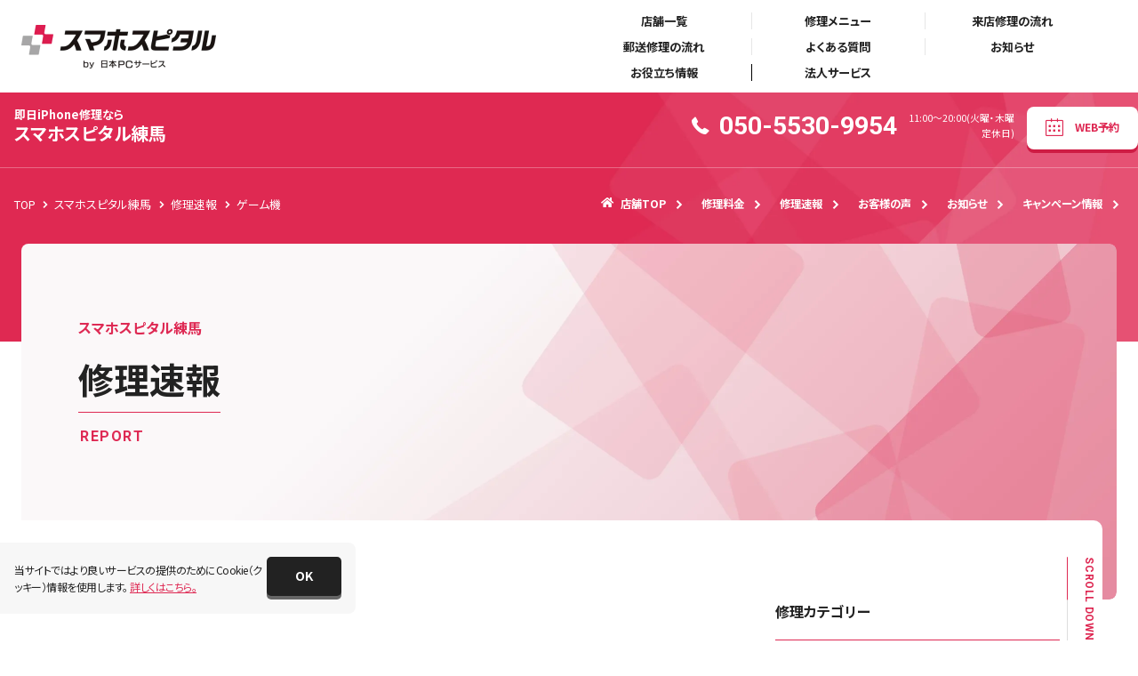

--- FILE ---
content_type: text/html; charset=UTF-8
request_url: https://smahospital.jp/shop/nerima/report/price_type_device/games/?doing_wp_cron=1713138308.0074880123138427734375
body_size: 40523
content:
<!DOCTYPE html>
<html lang="ja">

<head>
    <!-- Google Tag Manager -->
    <script>
        (function(w, d, s, l, i) {
            w[l] = w[l] || [];
            w[l].push({
                'gtm.start': new Date().getTime(),
                event: 'gtm.js'
            });
            var f = d.getElementsByTagName(s)[0],
                j = d.createElement(s),
                dl = l != 'dataLayer' ? '&l=' + l : '';
            j.async = true;
            j.src = 'https://www.googletagmanager.com/gtm.js?id=' + i + dl;
            f.parentNode.insertBefore(j, f);
        })(window, document, 'script', 'dataLayer', 'GTM-W9GGCFT');
    </script>
    <!-- End Google Tag Manager -->

    <meta charset="UTF-8">
    <meta name="viewport" content="width=device-width, initial-scale=1.0">
    <meta http-equiv="X-UA-Compatible" content="ie=edge">
    <meta name="format-detection" content="telephone=no">
    <!-- default ogp -->
    <meta property="og:image"
        content="https://smahospital.jp/content/themes/smahospital/asset/img/common/ogp.png">
    <!-- default ogp -->
    <!-- favicon -->
    <link rel="apple-touch-icon" sizes="180x180" href="/apple-touch-icon.png">
    <link rel="icon" type="image/png" sizes="32x32" href="/favicon-32x32.png">
    <link rel="icon" type="image/png" sizes="16x16" href="/favicon-16x16.png">
    <link rel="manifest" href="/site.webmanifest">
    <link rel="mask-icon" href="/safari-pinned-tab.svg" color="#4386b2">
    <meta name="msapplication-TileColor" content="#4386b2">
    <meta name="theme-color" content="#ffffff">
    <!-- favicon -->
    <!-- Web Fonts -->
<script>
    window.WebFontConfig = {
        google: {
            families: ['Roboto:wght@400,500,700', 'Noto+Sans+JP:wght@400,500,700']
        },
        active: function() {
            sessionStorage.fonts = true;
        }
    };
    (function() {
        var wf = document.createElement('script');
        wf.src = 'https://ajax.googleapis.com/ajax/libs/webfont/1.6.26/webfont.js';
        wf.type = 'text/javascript';
        wf.async = 'true';
        var s = document.querySelectorAll('script')[0];
        s.parentNode.insertBefore(wf, s);
    })();
</script>
<!-- Web Fonts -->
    <meta name='robots' content='index, follow, max-image-preview:large, max-snippet:-1, max-video-preview:-1' />

	<!-- This site is optimized with the Yoast SEO plugin v22.7 - https://yoast.com/wordpress/plugins/seo/ -->
	<title>ゲーム機修理速報 | スマホスピタル練馬</title>
	<link rel="canonical" href="https://smahospital.jp/shop/nerima/report/price_type_device/games/" />
	<link rel="next" href="https://smahospital.jp/shop/nerima/report/price_type_device/games/page/2/" />
	<meta property="og:locale" content="ja_JP" />
	<meta property="og:type" content="article" />
	<meta property="og:title" content="ゲーム機修理速報 | スマホスピタル練馬" />
	<meta property="og:url" content="https://smahospital.jp/shop/nerima/report/price_type_device/games/" />
	<meta property="og:site_name" content="スマホスピタル練馬" />
	<meta name="twitter:card" content="summary_large_image" />
	<script type="application/ld+json" class="yoast-schema-graph">{"@context":"https://schema.org","@graph":[{"@type":"CollectionPage","@id":"https://smahospital.jp/shop/nerima/report/price_type_device/games/","url":"https://smahospital.jp/shop/nerima/report/price_type_device/games/","name":"ゲーム機 アーカイブ - スマホスピタル練馬","isPartOf":{"@id":"https://smahospital.jp/shop/nerima/#website"},"primaryImageOfPage":{"@id":"https://smahospital.jp/shop/nerima/report/price_type_device/games/#primaryimage"},"image":{"@id":"https://smahospital.jp/shop/nerima/report/price_type_device/games/#primaryimage"},"thumbnailUrl":"https://smahospital.jp/content/uploads/sites/96/2025/11/edited_IMG_4005_20251123_135301.jpg","breadcrumb":{"@id":"https://smahospital.jp/shop/nerima/report/price_type_device/games/#breadcrumb"},"inLanguage":"ja"},{"@type":"ImageObject","inLanguage":"ja","@id":"https://smahospital.jp/shop/nerima/report/price_type_device/games/#primaryimage","url":"https://smahospital.jp/content/uploads/sites/96/2025/11/edited_IMG_4005_20251123_135301.jpg","contentUrl":"https://smahospital.jp/content/uploads/sites/96/2025/11/edited_IMG_4005_20251123_135301.jpg","width":1000,"height":750},{"@type":"BreadcrumbList","@id":"https://smahospital.jp/shop/nerima/report/price_type_device/games/#breadcrumb","itemListElement":[{"@type":"ListItem","position":1,"name":"トップ","item":"https://smahospital.jp/"},{"@type":"ListItem","position":2,"name":"スマホスピタル練馬","item":"https://smahospital.jp/shop/nerima/"},{"@type":"ListItem","position":3,"name":"修理速報","item":"https://smahospital.jp/shop/nerima/report/"},{"@type":"ListItem","position":4,"name":"ゲーム機","item":"https://smahospital.jp/shop/nerima/report/price_type_device/games/"}]},{"@type":"WebSite","@id":"https://smahospital.jp/shop/nerima/#website","url":"https://smahospital.jp/shop/nerima/","name":"スマホスピタル練馬","description":"スマホスピタル","potentialAction":[{"@type":"SearchAction","target":{"@type":"EntryPoint","urlTemplate":"https://smahospital.jp/shop/nerima/?s={search_term_string}"},"query-input":"required name=search_term_string"}],"inLanguage":"ja"}]}</script>
	<!-- / Yoast SEO plugin. -->


<style id='classic-theme-styles-inline-css' type='text/css'>
/*! This file is auto-generated */
.wp-block-button__link{color:#fff;background-color:#32373c;border-radius:9999px;box-shadow:none;text-decoration:none;padding:calc(.667em + 2px) calc(1.333em + 2px);font-size:1.125em}.wp-block-file__button{background:#32373c;color:#fff;text-decoration:none}
</style>
<style id='global-styles-inline-css' type='text/css'>
body{--wp--preset--color--black: #000000;--wp--preset--color--cyan-bluish-gray: #abb8c3;--wp--preset--color--white: #ffffff;--wp--preset--color--pale-pink: #f78da7;--wp--preset--color--vivid-red: #cf2e2e;--wp--preset--color--luminous-vivid-orange: #ff6900;--wp--preset--color--luminous-vivid-amber: #fcb900;--wp--preset--color--light-green-cyan: #7bdcb5;--wp--preset--color--vivid-green-cyan: #00d084;--wp--preset--color--pale-cyan-blue: #8ed1fc;--wp--preset--color--vivid-cyan-blue: #0693e3;--wp--preset--color--vivid-purple: #9b51e0;--wp--preset--gradient--vivid-cyan-blue-to-vivid-purple: linear-gradient(135deg,rgba(6,147,227,1) 0%,rgb(155,81,224) 100%);--wp--preset--gradient--light-green-cyan-to-vivid-green-cyan: linear-gradient(135deg,rgb(122,220,180) 0%,rgb(0,208,130) 100%);--wp--preset--gradient--luminous-vivid-amber-to-luminous-vivid-orange: linear-gradient(135deg,rgba(252,185,0,1) 0%,rgba(255,105,0,1) 100%);--wp--preset--gradient--luminous-vivid-orange-to-vivid-red: linear-gradient(135deg,rgba(255,105,0,1) 0%,rgb(207,46,46) 100%);--wp--preset--gradient--very-light-gray-to-cyan-bluish-gray: linear-gradient(135deg,rgb(238,238,238) 0%,rgb(169,184,195) 100%);--wp--preset--gradient--cool-to-warm-spectrum: linear-gradient(135deg,rgb(74,234,220) 0%,rgb(151,120,209) 20%,rgb(207,42,186) 40%,rgb(238,44,130) 60%,rgb(251,105,98) 80%,rgb(254,248,76) 100%);--wp--preset--gradient--blush-light-purple: linear-gradient(135deg,rgb(255,206,236) 0%,rgb(152,150,240) 100%);--wp--preset--gradient--blush-bordeaux: linear-gradient(135deg,rgb(254,205,165) 0%,rgb(254,45,45) 50%,rgb(107,0,62) 100%);--wp--preset--gradient--luminous-dusk: linear-gradient(135deg,rgb(255,203,112) 0%,rgb(199,81,192) 50%,rgb(65,88,208) 100%);--wp--preset--gradient--pale-ocean: linear-gradient(135deg,rgb(255,245,203) 0%,rgb(182,227,212) 50%,rgb(51,167,181) 100%);--wp--preset--gradient--electric-grass: linear-gradient(135deg,rgb(202,248,128) 0%,rgb(113,206,126) 100%);--wp--preset--gradient--midnight: linear-gradient(135deg,rgb(2,3,129) 0%,rgb(40,116,252) 100%);--wp--preset--font-size--small: 13px;--wp--preset--font-size--medium: 20px;--wp--preset--font-size--large: 36px;--wp--preset--font-size--x-large: 42px;--wp--preset--spacing--20: 0.44rem;--wp--preset--spacing--30: 0.67rem;--wp--preset--spacing--40: 1rem;--wp--preset--spacing--50: 1.5rem;--wp--preset--spacing--60: 2.25rem;--wp--preset--spacing--70: 3.38rem;--wp--preset--spacing--80: 5.06rem;--wp--preset--shadow--natural: 6px 6px 9px rgba(0, 0, 0, 0.2);--wp--preset--shadow--deep: 12px 12px 50px rgba(0, 0, 0, 0.4);--wp--preset--shadow--sharp: 6px 6px 0px rgba(0, 0, 0, 0.2);--wp--preset--shadow--outlined: 6px 6px 0px -3px rgba(255, 255, 255, 1), 6px 6px rgba(0, 0, 0, 1);--wp--preset--shadow--crisp: 6px 6px 0px rgba(0, 0, 0, 1);}:where(.is-layout-flex){gap: 0.5em;}:where(.is-layout-grid){gap: 0.5em;}body .is-layout-flex{display: flex;}body .is-layout-flex{flex-wrap: wrap;align-items: center;}body .is-layout-flex > *{margin: 0;}body .is-layout-grid{display: grid;}body .is-layout-grid > *{margin: 0;}:where(.wp-block-columns.is-layout-flex){gap: 2em;}:where(.wp-block-columns.is-layout-grid){gap: 2em;}:where(.wp-block-post-template.is-layout-flex){gap: 1.25em;}:where(.wp-block-post-template.is-layout-grid){gap: 1.25em;}.has-black-color{color: var(--wp--preset--color--black) !important;}.has-cyan-bluish-gray-color{color: var(--wp--preset--color--cyan-bluish-gray) !important;}.has-white-color{color: var(--wp--preset--color--white) !important;}.has-pale-pink-color{color: var(--wp--preset--color--pale-pink) !important;}.has-vivid-red-color{color: var(--wp--preset--color--vivid-red) !important;}.has-luminous-vivid-orange-color{color: var(--wp--preset--color--luminous-vivid-orange) !important;}.has-luminous-vivid-amber-color{color: var(--wp--preset--color--luminous-vivid-amber) !important;}.has-light-green-cyan-color{color: var(--wp--preset--color--light-green-cyan) !important;}.has-vivid-green-cyan-color{color: var(--wp--preset--color--vivid-green-cyan) !important;}.has-pale-cyan-blue-color{color: var(--wp--preset--color--pale-cyan-blue) !important;}.has-vivid-cyan-blue-color{color: var(--wp--preset--color--vivid-cyan-blue) !important;}.has-vivid-purple-color{color: var(--wp--preset--color--vivid-purple) !important;}.has-black-background-color{background-color: var(--wp--preset--color--black) !important;}.has-cyan-bluish-gray-background-color{background-color: var(--wp--preset--color--cyan-bluish-gray) !important;}.has-white-background-color{background-color: var(--wp--preset--color--white) !important;}.has-pale-pink-background-color{background-color: var(--wp--preset--color--pale-pink) !important;}.has-vivid-red-background-color{background-color: var(--wp--preset--color--vivid-red) !important;}.has-luminous-vivid-orange-background-color{background-color: var(--wp--preset--color--luminous-vivid-orange) !important;}.has-luminous-vivid-amber-background-color{background-color: var(--wp--preset--color--luminous-vivid-amber) !important;}.has-light-green-cyan-background-color{background-color: var(--wp--preset--color--light-green-cyan) !important;}.has-vivid-green-cyan-background-color{background-color: var(--wp--preset--color--vivid-green-cyan) !important;}.has-pale-cyan-blue-background-color{background-color: var(--wp--preset--color--pale-cyan-blue) !important;}.has-vivid-cyan-blue-background-color{background-color: var(--wp--preset--color--vivid-cyan-blue) !important;}.has-vivid-purple-background-color{background-color: var(--wp--preset--color--vivid-purple) !important;}.has-black-border-color{border-color: var(--wp--preset--color--black) !important;}.has-cyan-bluish-gray-border-color{border-color: var(--wp--preset--color--cyan-bluish-gray) !important;}.has-white-border-color{border-color: var(--wp--preset--color--white) !important;}.has-pale-pink-border-color{border-color: var(--wp--preset--color--pale-pink) !important;}.has-vivid-red-border-color{border-color: var(--wp--preset--color--vivid-red) !important;}.has-luminous-vivid-orange-border-color{border-color: var(--wp--preset--color--luminous-vivid-orange) !important;}.has-luminous-vivid-amber-border-color{border-color: var(--wp--preset--color--luminous-vivid-amber) !important;}.has-light-green-cyan-border-color{border-color: var(--wp--preset--color--light-green-cyan) !important;}.has-vivid-green-cyan-border-color{border-color: var(--wp--preset--color--vivid-green-cyan) !important;}.has-pale-cyan-blue-border-color{border-color: var(--wp--preset--color--pale-cyan-blue) !important;}.has-vivid-cyan-blue-border-color{border-color: var(--wp--preset--color--vivid-cyan-blue) !important;}.has-vivid-purple-border-color{border-color: var(--wp--preset--color--vivid-purple) !important;}.has-vivid-cyan-blue-to-vivid-purple-gradient-background{background: var(--wp--preset--gradient--vivid-cyan-blue-to-vivid-purple) !important;}.has-light-green-cyan-to-vivid-green-cyan-gradient-background{background: var(--wp--preset--gradient--light-green-cyan-to-vivid-green-cyan) !important;}.has-luminous-vivid-amber-to-luminous-vivid-orange-gradient-background{background: var(--wp--preset--gradient--luminous-vivid-amber-to-luminous-vivid-orange) !important;}.has-luminous-vivid-orange-to-vivid-red-gradient-background{background: var(--wp--preset--gradient--luminous-vivid-orange-to-vivid-red) !important;}.has-very-light-gray-to-cyan-bluish-gray-gradient-background{background: var(--wp--preset--gradient--very-light-gray-to-cyan-bluish-gray) !important;}.has-cool-to-warm-spectrum-gradient-background{background: var(--wp--preset--gradient--cool-to-warm-spectrum) !important;}.has-blush-light-purple-gradient-background{background: var(--wp--preset--gradient--blush-light-purple) !important;}.has-blush-bordeaux-gradient-background{background: var(--wp--preset--gradient--blush-bordeaux) !important;}.has-luminous-dusk-gradient-background{background: var(--wp--preset--gradient--luminous-dusk) !important;}.has-pale-ocean-gradient-background{background: var(--wp--preset--gradient--pale-ocean) !important;}.has-electric-grass-gradient-background{background: var(--wp--preset--gradient--electric-grass) !important;}.has-midnight-gradient-background{background: var(--wp--preset--gradient--midnight) !important;}.has-small-font-size{font-size: var(--wp--preset--font-size--small) !important;}.has-medium-font-size{font-size: var(--wp--preset--font-size--medium) !important;}.has-large-font-size{font-size: var(--wp--preset--font-size--large) !important;}.has-x-large-font-size{font-size: var(--wp--preset--font-size--x-large) !important;}
.wp-block-navigation a:where(:not(.wp-element-button)){color: inherit;}
:where(.wp-block-post-template.is-layout-flex){gap: 1.25em;}:where(.wp-block-post-template.is-layout-grid){gap: 1.25em;}
:where(.wp-block-columns.is-layout-flex){gap: 2em;}:where(.wp-block-columns.is-layout-grid){gap: 2em;}
.wp-block-pullquote{font-size: 1.5em;line-height: 1.6;}
</style>
<link rel='stylesheet' id='post-views-counter-frontend-css' href='https://smahospital.jp/content/plugins/post-views-counter/css/frontend.min.css'  media='all' />
<link rel='stylesheet' id='myicon-css' href='https://smahospital.jp/content/themes/smahospital/asset/css/myicon.css'  media='all' />
<link rel='stylesheet' id='main-css' href='https://smahospital.jp/content/themes/smahospital/asset/css/styles.css'  media='all' />
</head>

<body id="report"
    class=" shop">
    <!-- Google Tag Manager (noscript) -->
    <noscript><iframe src="https://www.googletagmanager.com/ns.html?id=GTM-W9GGCFT" height="0" width="0"
            style="display:none;visibility:hidden"></iframe></noscript>
    <!-- End Google Tag Manager (noscript) -->

    <div class="p-svg">
    <svg xmlns="http://www.w3.org/2000/svg">
        <defs>
            <clipPath id="repair-mask"><rect width="116" height="116" /></clipPath>
            <clipPath id="device-mask"><rect width="64" height="64" transform="translate(184 1787)" fill="none"/></clipPath>

            <symbol id="repair-crack1" viewBox="0 0 116 116"><path d="M48 112a8 8 0 01-8-8V51h-.617a.384.384 0 01-.383-.383v-6.234a.384.384 0 01.383-.383H40v-2h-.617a.384.384 0 01-.383-.383v-6.234a.384.384 0 01.383-.383H40V24a8 8 0 018-8h32a8 8 0 018 8v80a8 8 0 01-8 8zm40-63V37h.5a.5.5 0 01.5.5v11a.5.5 0 01-.5.5z" fill="#d8e2f0"/><path d="M41.994 106a8 8 0 01-8-8V45h-.612a.384.384 0 01-.382-.385v-6.233a.384.384 0 01.382-.382H34v-2h-.618a.384.384 0 01-.382-.385v-6.233a.384.384 0 01.382-.382H34V18a8 8 0 018-8h32a8 8 0 018 8v80a8 8 0 01-8 8zm-6-88v80a6 6 0 006 5.995H74A6 6 0 0080 98V17.994a6 6 0 00-6-6h-4V14.2a3.007 3.007 0 01-3 3H49a3 3 0 01-3-3V13a1 1 0 00-1-1h-3.006A6 6 0 0036 17.994zM63 14.5a.5.5 0 10.5-.5.5.5 0 00-.5.5zm-9 0a.5.5 0 00.5.5h7a.5.5 0 000-1h-7a.5.5 0 00-.5.5zM82 43V31h.5a.5.5 0 01.5.5v11a.5.5 0 01-.5.5zM70 12h1a1 1 0 00-1 1z" fill="#222"/><path fill="none" stroke="#222" stroke-linecap="round" stroke-linejoin="round" d="M44 82l12.093 8.97M58.907 93L63 96M35.093 86L50 79"/></symbol>

            <symbol id="repair-crack2" viewBox="0 0 116 116"><path d="M48 112a8 8 0 01-8-8V51h-.617a.384.384 0 01-.383-.383v-6.234a.384.384 0 01.383-.383H40v-2h-.617a.384.384 0 01-.383-.383v-6.234a.384.384 0 01.383-.383H40V24a8 8 0 018-8h32a8 8 0 018 8v80a8 8 0 01-8 8zm40-63V37h.5a.5.5 0 01.5.5v11a.5.5 0 01-.5.5z" fill="#d8e2f0"/><path d="M42 106a8 8 0 01-8-8V45h-.615a.381.381 0 01-.385-.381v-6.234a.381.381 0 01.385-.381H34v-2h-.615a.384.384 0 01-.385-.386v-6.233a.384.384 0 01.385-.382H34v-11a8 8 0 018-8h32.01a8 8 0 018 8V98a8 8 0 01-8 8zm-6-88v80a6 6 0 006 6h32.01a6 6 0 006-6V18a6 6 0 00-6-6h-4v2.2a3.009 3.009 0 01-3 3h-18a3 3 0 01-3-3V13a1 1 0 00-1-1h-3A6 6 0 0036 18zm27-3.5a.5.5 0 10.5-.5.5.5 0 00-.5.5zm-9 0a.5.5 0 00.5.5h7a.5.5 0 100-1h-7a.5.5 0 00-.5.5zM82 43V31h.5a.5.5 0 01.5.5v11a.5.5 0 01-.5.5zM70 12h1a1 1 0 00-1 1z" fill="#222"/><path d="M36 37.03L48.093 46l32-16M44 82l12.093 8.97M58.907 93L63 96M35.093 86L50 79m4-29l8-4m4-2l2-1M56 65l2-1m2-1l6-3M36 37.03L80 70" fill="none" stroke="#222" stroke-linecap="round" stroke-linejoin="round"/></symbol>

            <symbol id="repair-btn-sleep" viewBox="0 0 116 116"><g transform="translate(-32 -32)" clip-path="url(#a)"><path d="M17.272,184A15.338,15.338,0,0,1,1.92,168.674V67.083H.383A.384.384,0,0,1,0,66.7V54.05a.383.383,0,0,1,.383-.383H1.92V49.833H.383A.383.383,0,0,1,0,49.45V36.8a.384.384,0,0,1,.383-.383H1.92V15.325A15.339,15.339,0,0,1,17.272,0H78.728A15.339,15.339,0,0,1,94.08,15.325V168.674A15.338,15.338,0,0,1,78.728,184ZM94.08,63.25v-23H95.5a.5.5,0,0,1,.5.5v22a.5.5,0,0,1-.5.5Z" transform="translate(7 42)" fill="#d8e2f0"/><path d="M14469.273,18493.363a15.357,15.357,0,0,1-15.353-15.357v-101.787h-1.541a.383.383,0,0,1-.381-.385v-12.676a.383.383,0,0,1,.381-.385h1.541v-3.84h-1.541a.382.382,0,0,1-.381-.385v-12.674a.384.384,0,0,1,.381-.387h1.541v-21.131a15.352,15.352,0,0,1,15.353-15.354h61.469a15.356,15.356,0,0,1,15.357,15.354v153.648a15.361,15.361,0,0,1-15.357,15.357Zm-11.515-169.006v153.648a11.528,11.528,0,0,0,11.515,11.514h61.469a11.528,11.528,0,0,0,11.515-11.514v-153.648a11.529,11.529,0,0,0-11.515-11.516h-7.69v6.986a3,3,0,0,1-3,3h-40.086a3,3,0,0,1-3-2.994v-5.068a1.92,1.92,0,0,0-1.921-1.922h-5.77A11.529,11.529,0,0,0,14457.759,18324.357Zm51.852-6.711a.961.961,0,1,0,.961-.961A.958.958,0,0,0,14509.61,18317.646Zm-17.283-.465v.924a.5.5,0,0,0,.5.5h14.364a.5.5,0,0,0,.5-.5v-.924a.5.5,0,0,0-.5-.5h-14.364A.5.5,0,0,0,14492.327,18317.182Zm53.772,55.193v-23.043h1.416a.5.5,0,0,1,.5.5v22.041a.5.5,0,0,1-.5.5Zm-23.048-59.533h1.921a1.923,1.923,0,0,0-1.921,1.922Z" transform="translate(-14455.018 -18277.004)" fill="#222"/></g><g transform="translate(38 31)" fill="none" stroke="#de2953" stroke-width="2" stroke-dasharray="2 4"><circle cx="20" cy="20" r="20" stroke="none"/><circle cx="20" cy="20" r="19" fill="none"/></g></symbol>

            <symbol id="repair-btn-home" viewBox="0 0 116 116"><g transform="translate(-190 -3119)" clip-path="url(#repair-mask)"><g fill="#d8e2f0"><path d="M221.602 3208.986a15.4 15.4 0 01-15.4-15.401v-162.931a15.4 15.4 0 0115.4-15.4h66.065a15.4 15.4 0 0115.4 15.4v162.931a15.4 15.4 0 01-15.4 15.4zm0-4.036zm-11.364-174.296v158.15h88.794v-158.15a11.377 11.377 0 00-11.365-11.364h-66.065a11.377 11.377 0 00-11.364 11.364z"/><path d="M213.904 3019.29h81.462a3.666 3.666 0 013.666 3.666v12.478h-88.794v-12.478a3.666 3.666 0 013.666-3.666zm89.096 70.6v-26h.5a.5.5 0 01.5.5v25a.5.5 0 01-.5.5h-.5zm-96.798-9.692v15.411h-1.818a.384.384 0 01-.384-.384v-14.643a.384.384 0 01.384-.384h1.818zm-.001-19.813v15.411h-1.818a.384.384 0 01-.384-.384v-14.643a.384.384 0 01.384-.384h1.818zm.799-12.495v7h-2.616a.384.384 0 01-.384-.384v-6.232a.384.384 0 01.384-.384H207zm47.63 143.851a6.6 6.6 0 11-6.6 6.6 6.612 6.612 0 016.6-6.6zm0 11.008a4.4 4.4 0 10-4.4-4.408 4.408 4.408 0 004.4 4.408z"/></g><path d="M215.894 3214.986a15.252 15.252 0 01-15.252-15.253v-161.36a15.252 15.252 0 0115.252-15.252h65.429a15.252 15.252 0 0115.252 15.252v161.36a15.252 15.252 0 01-15.252 15.252zm0-4h65.629-65.829zm-11.252-172.613v156.626h87.935v-156.626a11.268 11.268 0 00-11.254-11.252h-65.429a11.268 11.268 0 00-11.252 11.252z" fill="#222"/><path d="M208.305 3027.118h80.606a3.666 3.666 0 013.666 3.666v12.323h-87.938v-12.323a3.666 3.666 0 013.666-3.666zM297 3097v-26h.5a.5.5 0 01.5.5v25a.5.5 0 01-.5.5h-.5zm-96.358-9.561v15.262h-1.8a.384.384 0 01-.384-.384v-14.494a.384.384 0 01.384-.384h1.8zm0-19.622v15.262h-1.8a.384.384 0 01-.384-.384v-14.494a.384.384 0 01.384-.384h1.8zM201 3055v8h-2.616a.384.384 0 01-.384-.384v-7.232a.384.384 0 01.384-.384H201z"/><path d="M248.609 3197.907a6.541 6.541 0 11-6.541 6.541 6.548 6.548 0 016.541-6.541zm0 10.9a4.361 4.361 0 10-4.361-4.359 4.366 4.366 0 004.361 4.359z" fill="#fff"/><path d="M248 3185h.559l.217.007h.064l.256.012h.379q.26.053.525.081l-.2 1.99c-.594-.06-1.2-.09-1.8-.09v-2zm5.911.888q.394.122.781.259h.007l.014.005h.137l.058.021.021.008h.264l.043.017.014.005.014.005h.04l.014.005.014.006h.014l.014.006q.2.081.4.165l-.78 1.842a17.928 17.928 0 00-1.659-.432zm5.381 2.6q.826.566 1.591 1.211l-1.289 1.532a18.005 18.005 0 00-1.432-1.09zm4.374 4.075q.5.635.958 1.311v.041l.158.241-1.682 1.082c-.323-.5-.676-.995-1.048-1.463zm2.979 5.182q.322.827.571 1.688v.054l.043.151-1.927.534a17.92 17.92 0 00-.567-1.706l1.864-.725zm1.306 5.833q.04.566.048 1.139v.267l.001.016v.026c0 .005 0 0 0 0v.536l-2-.057c0-.173.007-.35.007-.524 0-.426-.015-.856-.045-1.279zm-2.416 5.508l1.948.452-.033.141v.175q-.108.434-.235.86v.18q-.085.274-.177.545l-1.893-.646a17.919 17.919 0 00.389-1.704zm-1.99 4.994l1.726 1.011-.126.212v.012q-.4.652-.839 1.27v.012l-.048.066-1.616-1.178c.268-.38.6-.885.902-1.402zm-3.383 4.19l1.352 1.474q-.343.314-.7.612l-.121.1-.011.009-.011.009-.011.009-.011.009-.011.009-.011.009-.063.051-.011.008-.01.008-.01.008-.01.008-.01.008-.01.008-.01.008-.01.008-.011.009-.011.009h-.006l-.009.007-.009.007-.009.007-.009.007-.009.007-.009.007-.008.006h-.005l-.007.005h-.006l-.007.005h-.012l-.007.005h-.005l-.007.006h-.005l-.007.005h-.005l-.007.006h-.006l-.007.005h-.005l-.007.005h-.006l-.007.005h-.006l-.007.005h-.006l-.007.005h-.005l-.008.006-.008.006-.008.006-.008.006-.009.007-.009.007-.009.007-.009.007-.009.007-.01.007-.01.007-.01.008-.011.008-.01.008-.01.008-.01.008-.096.139-.01.008-.011.008-1.2-1.6c.475-.355.942-.741 1.383-1.146zm-4.462 3.006l.857 1.807q-.709.336-1.447.617h-.116l-.014.005-.265.1-.671-1.884a17.947 17.947 0 001.656-.645zm-5.15 1.545l.281 1.98q-.245.035-.492.063h-.293q-.425.043-.856.069h-.032l-.255.013h-.062l-.082-2c.597.014 1.2-.046 1.791-.125zm-7.15-.412a17.966 17.966 0 001.76.37l-.312 1.975a19.891 19.891 0 01-1.956-.411zm-4.93-2.136c.507.317 1.036.612 1.571.876l-.886 1.793h-.058l-.049-.024h-.165l-.012-.006-.066-.034h-.024l-.013-.007h-.025q-.678-.355-1.324-.759zm-4.088-3.5c.391.452.81.89 1.244 1.3l-1.375 1.452-.174-.167-.011-.01-.01-.01-.009-.009-.008-.007-.006-.006-.016-.016-.007-.006-.007-.007-.007-.007-.007-.007-.008-.008-.009-.008-.009-.009-.009-.009-.01-.009-.01-.01-.01-.01-.01-.01-.011-.011q-.52-.519-1-1.075zm-2.874-4.549c.24.547.51 1.088.8 1.609l-1.742.983-.017-.03v-.021q-.22-.395-.422-.8l-.014-.028-.053-.087-.014-.027-.027-.056v-.039l-.018-.039-.101-.168v-.028l-.1-.18v-.014l-.019-.042q-.052-.114-.1-.229zm-1.395-5.193c.067.595.164 1.192.29 1.775l-1.955.421-.059-.286v-.021q-.1-.509-.176-1.027v-.283c-.015-.118-.03-.237-.043-.355zm-1.768-5.751l1.966.37c-.11.586-.192 1.186-.244 1.783l-1.992-.172q.075-.874.225-1.724v-.087q.03-.087.045-.17zm1.976-5.641l1.767.937a17.976 17.976 0 00-.762 1.629l-1.852-.755q.321-.786.705-1.538v-.006l.143-.267zm3.559-4.8l1.412 1.413c-.424.422-.831.871-1.21 1.333l-1.546-1.269q.109-.133.221-.264l.01-.012.009-.011.009-.011.015-.018.009-.011.009-.01.009-.01.009-.01.008-.01.008-.009.008-.009.008-.009.02-.022.012-.012.007-.008.007-.008.007-.008.006-.007.005-.006v-.006l.005-.006.005-.006.005-.006v-.005l.027-.022v-.005l.006-.006v-.005l.006-.006v-.006l.014-.007.006-.006v-.005l.006-.006v-.005l.006-.006.006-.007.005-.006v-.005l.006-.007.007-.008.006-.007.007-.007.045-.03.007-.007v-.005l.006-.006v-.005l.005-.006.006-.007.006-.006.026-.018.006-.007.005-.006.005-.006.005-.006v-.005l.006-.006.017-.014v-.006l.005-.006.005-.006.005-.006.005-.006.005-.006v-.005l.015-.009.007-.007.007-.007.007-.007.007-.008.007-.008.025-.029.007-.008.007-.008.022-.018.007-.008.008-.009.008-.009.008-.009.008-.009.025-.026.008-.009.008-.009.017-.012.009-.009.009-.01.01-.01.01-.01.009-.01.009-.01.009-.01.01-.01.01-.01.009-.01.01-.01.01-.011.01-.011.06-.069.011-.011.011-.011.011-.011.011-.011.12-.122.011-.011.008-.01.077-.077zm4.814-3.543l.932 1.77a18.14 18.14 0 00-1.548.917l-1.1-1.668q.377-.25.766-.482h.115q.413-.244.838-.468zm5.648-1.962l.363 1.966a17.939 17.939 0 00-1.749.415l-.556-1.915a19.867 19.867 0 011.941-.466z" fill="#de2953"/></g></symbol>

            <symbol id="repair-camera-back" viewBox="0 0 116 116"><g transform="translate(-32 -31.999)" clip-path="url(#a)"><path d="M8.456,90A7.506,7.506,0,0,1,.94,82.5V72.187H.383A.384.384,0,0,1,0,71.8v-5.8a.383.383,0,0,1,.383-.383H.94V63.75H.383A.384.384,0,0,1,0,63.366v-5.8a.383.383,0,0,1,.383-.383H.94V7.5A7.506,7.506,0,0,1,8.456,0H38.544A7.506,7.506,0,0,1,46.06,7.5V82.5A7.506,7.506,0,0,1,38.544,90Zm37.6-19.687V59.063H46.5a.5.5,0,0,1,.5.5V69.81a.5.5,0,0,1-.5.5Z" transform="translate(119 142) rotate(180)" fill="#d8e2f0"/><path d="M8.537,90.365A7.566,7.566,0,0,1,.95,82.839V31.064H.5a.5.5,0,0,1-.5-.5V20.27a.5.5,0,0,1,.5-.5H.95V7.527A7.566,7.566,0,0,1,8.537,0H38.912A7.566,7.566,0,0,1,46.5,7.527V17.886h.565a.384.384,0,0,1,.383.383v5.822a.384.384,0,0,1-.383.383H46.5v1.882h.565a.384.384,0,0,1,.383.384v5.822a.384.384,0,0,1-.383.383H46.5V82.839a7.566,7.566,0,0,1-7.588,7.527ZM4.319,21.821a.015.015,0,0,1,.005.016v.005c.014,0,.017.022.02.036v.006c.014,0,.017.022.02.037v.006l.022.02a1.9,1.9,0,0,0,.152.266c.043.067.085.13.117.193a5.72,5.72,0,0,0,2.992,2.177,38.739,38.739,0,0,0,5.408.382c.714,0,1.443-.021,2.166-.061.55.033,1.109.05,1.661.05a27.708,27.708,0,0,0,4.441-.36,5.741,5.741,0,0,0,2.648-1.7,5.937,5.937,0,0,0,1.355-3.352c.081-2.08.068-4.222.057-6.293-.007-1.27-.015-2.583,0-3.868a9.3,9.3,0,0,0-.377-3.01,6.19,6.19,0,0,0-.828-1.559,5.642,5.642,0,0,0-2.066-1.642,6.488,6.488,0,0,0-2.087-.554c-1.1-.051-2.287-.075-3.856-.075-.7,0-1.426.005-2.063.009h-.162c-.626,0-1.275.007-1.909.007-.479,0-.906,0-1.307-.006-.175-.01-.352-.015-.527-.015a8.937,8.937,0,0,0-3.262.613,5.475,5.475,0,0,0-2.787,2.86A6.607,6.607,0,0,0,3.689,7.8c-.094,1.832-.08,3.785-.067,5.674.008,1.106.016,2.25,0,3.356a11.236,11.236,0,0,0,.591,4.782.573.573,0,0,0,.049.108.642.642,0,0,1,.049.105h0ZM7.9,23.047a4.054,4.054,0,0,1,1.33-7.867,4.11,4.11,0,0,1,3.609,2.025,4.042,4.042,0,0,1-.014,4.113A4.111,4.111,0,0,1,7.9,23.047Zm9.293-5.979a4.133,4.133,0,0,1-1.539-4.523,4.164,4.164,0,1,1,1.539,4.523ZM6.873,11.454A4.05,4.05,0,0,1,5.389,7.037a4.079,4.079,0,1,1,1.484,4.417Z" transform="translate(66.446 45.994)" fill="#222"/></g><g transform="translate(21)" fill="none" stroke="#de2953" stroke-width="2" stroke-dasharray="2 4"><circle cx="27.5" cy="27.5" r="27.5" stroke="none"/><circle cx="27.5" cy="27.5" r="26.5" fill="none"/></g></symbol>

            <symbol id="repair-camera-front" viewBox="0 0 116 116"><g transform="translate(-32 -32)" clip-path="url(#a)"><path d="M17.272,185A15.38,15.38,0,0,1,1.92,169.592V67.448H.383A.384.384,0,0,1,0,67.064V54.342a.384.384,0,0,1,.383-.383H1.92V50.1H.383A.383.383,0,0,1,0,49.721V37a.384.384,0,0,1,.383-.383H1.92V15.408A15.38,15.38,0,0,1,17.272,0H78.728A15.38,15.38,0,0,1,94.08,15.408V169.592A15.38,15.38,0,0,1,78.728,185ZM94.08,63.594V40.469H95.5a.5.5,0,0,1,.5.5V63.092a.5.5,0,0,1-.5.5Z" transform="translate(32 53)" fill="#d8e2f0"/><path d="M17.314,184.768A15.389,15.389,0,0,1,1.925,169.379V67.362H.384A.384.384,0,0,1,0,66.979V54.274a.383.383,0,0,1,.384-.383H1.925V50.042H.384A.384.384,0,0,1,0,49.658V36.953a.383.383,0,0,1,.384-.383H1.925V15.389A15.389,15.389,0,0,1,17.314,0H78.92A15.39,15.39,0,0,1,94.309,15.389V40.418h1.422a.5.5,0,0,1,.5.5V63.012a.5.5,0,0,1-.5.5H94.309V169.379A15.39,15.39,0,0,1,78.92,184.768ZM5.774,15.389v153.99a11.553,11.553,0,0,0,11.54,11.54H78.92a11.552,11.552,0,0,0,11.539-11.54V15.389A11.552,11.552,0,0,0,78.92,3.849H71.213v7a3.007,3.007,0,0,1-3,3H28.018a3,3,0,0,1-3-3V5.773A1.925,1.925,0,0,0,23.1,3.849H17.314A11.553,11.553,0,0,0,5.774,15.389ZM57.74,8.661A.962.962,0,1,0,58.7,7.7.964.964,0,0,0,57.74,8.661ZM40.418,8.2v.924a.5.5,0,0,0,.5.5h14.4a.5.5,0,0,0,.5-.5V8.2a.5.5,0,0,0-.5-.5h-14.4A.5.5,0,0,0,40.418,8.2Zm30.794-4.35h1.925a1.925,1.925,0,0,0-1.925,1.924Z" transform="translate(42.359 43.639)" fill="#222"/></g><g transform="translate(48 1)" fill="none" stroke="#de2953" stroke-width="2" stroke-dasharray="2 4"><circle cx="20" cy="20" r="20" stroke="none"/><circle cx="20" cy="20" r="19" fill="none"/></g></symbol>

            <symbol id="repair-connector" viewBox="0 0 116 116"><g transform="translate(-32 -32)" clip-path="url(#a)"><path d="M16.012,170A14.2,14.2,0,0,1,1.78,155.84V61.979H.383A.384.384,0,0,1,0,61.6V49.967a.383.383,0,0,1,.383-.383h1.4V46.041H.383A.383.383,0,0,1,0,45.658V34.029a.384.384,0,0,1,.383-.383h1.4V14.159A14.2,14.2,0,0,1,16.012,0H72.987A14.2,14.2,0,0,1,87.22,14.159V155.84A14.2,14.2,0,0,1,72.987,170ZM87.22,58.437V37.187H88.5a.5.5,0,0,1,.5.5V57.936a.5.5,0,0,1-.5.5Z" transform="translate(52 -73)" fill="#d8e2f0"/><g transform="translate(23.002 -78.998)"><path d="M15.962,170.343A14.187,14.187,0,0,1,1.775,156.155V62.1H.384A.384.384,0,0,1,0,61.721V50.067a.384.384,0,0,1,.384-.383H1.775V46.135H.384A.384.384,0,0,1,0,45.752V34.1a.384.384,0,0,1,.384-.383H1.775V14.188A14.188,14.188,0,0,1,15.962,0h56.8A14.188,14.188,0,0,1,86.946,14.188V156.155a14.187,14.187,0,0,1-14.188,14.188ZM5.324,14.188V156.155a10.651,10.651,0,0,0,10.639,10.639h56.8A10.651,10.651,0,0,0,83.4,156.155V14.188A10.65,10.65,0,0,0,72.759,3.55h-7.1V9.774a3.007,3.007,0,0,1-3,3H26.065a3,3,0,0,1-3-3V5.27a1.775,1.775,0,0,0-1.774-1.719h1.774v0H15.962A10.65,10.65,0,0,0,5.324,14.188Zm47.91-6.2a.887.887,0,1,0,.887-.887A.888.888,0,0,0,53.233,7.988ZM37.264,7.6v.775a.5.5,0,0,0,.5.5H50.959a.5.5,0,0,0,.5-.5V7.6a.5.5,0,0,0-.5-.5H37.764A.5.5,0,0,0,37.264,7.6ZM86.946,58.556V37.263h1.273a.5.5,0,0,1,.5.5V58.054a.5.5,0,0,1-.5.5Zm-21.292-55h1.775a1.775,1.775,0,0,0-1.775,1.775Z" transform="translate(22.998 -0.002)" fill="#222"/></g><g transform="translate(12199.631 16476.279)"><path d="M7.7,58.31V41.152H1.559A1.559,1.559,0,0,1,0,39.593V15.113a1.5,1.5,0,0,1,1.5-1.5h.22V4.25c0-.093.021-.179.027-.27q.01-.159.032-.317a4.188,4.188,0,0,1,.1-.515c.027-.1.058-.2.092-.3a4.184,4.184,0,0,1,.2-.48c.042-.085.088-.168.136-.251a4.177,4.177,0,0,1,.314-.463q.07-.09.146-.176A4.289,4.289,0,0,1,3.2,1.053c.057-.05.116-.1.176-.145A4.285,4.285,0,0,1,3.837.593C3.919.546,4,.5,4.086.458a4.2,4.2,0,0,1,.484-.2c.1-.033.192-.064.291-.09A4.263,4.263,0,0,1,5.382.059c.1-.014.206-.025.309-.031S5.871,0,5.965,0h7.51c.093,0,.18.022.272.027s.21.017.313.032a4.148,4.148,0,0,1,.518.1c.1.027.2.058.295.092a4.148,4.148,0,0,1,.48.2c.085.043.169.088.251.137a4.226,4.226,0,0,1,.463.313c.061.047.12.1.178.147a4.258,4.258,0,0,1,.425.425q.076.087.147.178a4.293,4.293,0,0,1,.313.462c.048.083.094.166.137.252a4.121,4.121,0,0,1,.2.48c.034.1.065.2.092.3a4.174,4.174,0,0,1,.1.517c.014.1.025.209.032.314s.027.179.027.272v9.368h.221a1.5,1.5,0,0,1,1.5,1.5v24.48a1.557,1.557,0,0,1-1.552,1.559H11.745V58.31ZM4.363,4.25V14.33H15.084V4.25a1.612,1.612,0,0,0-1.609-1.609H5.965A1.606,1.606,0,0,0,4.363,4.25Z" transform="translate(-12119.351 -16376.589)" fill="#8fa4c3"/></g><g transform="translate(70 70)" fill="none" stroke="#de2953" stroke-width="2" stroke-dasharray="2 4"><circle cx="20" cy="20" r="20" stroke="none"/><circle cx="20" cy="20" r="19" fill="none"/></g></g></symbol>

            <symbol id="repair-speaker" viewBox="0 0 116 116"><g transform="translate(-32 -32)" clip-path="url(#a)"><path d="M17.991,192A15.991,15.991,0,0,1,2,176.008V70H.383A.384.384,0,0,1,0,69.617V56.383A.384.384,0,0,1,.383,56H2V52H.383A.384.384,0,0,1,0,51.617V38.383A.384.384,0,0,1,.383,38H2V15.991A15.991,15.991,0,0,1,17.991,0H82.009A15.991,15.991,0,0,1,98,15.991V176.008A15.991,15.991,0,0,1,82.009,192ZM98,66V42h1.5a.5.5,0,0,1,.5.5v23a.5.5,0,0,1-.5.5Z" transform="translate(33 54)" fill="#d8e2f0"/><path d="M14469.991,18501.01a15.994,15.994,0,0,1-16-16V18379h-1.615a.384.384,0,0,1-.381-.387v-13.232a.383.383,0,0,1,.381-.385H14454v-4h-1.615a.383.383,0,0,1-.381-.381v-13.232a.382.382,0,0,1,.381-.385H14454v-22.01a15.993,15.993,0,0,1,16-15.99h64.02a15.992,15.992,0,0,1,15.991,15.99v160.021a15.993,15.993,0,0,1-15.991,16ZM14458,18324.992v160.021a12.005,12.005,0,0,0,11.993,11.994h64.02a12,12,0,0,0,11.988-11.994v-160.021a12,12,0,0,0-11.988-11.988H14526v7.4a3.012,3.012,0,0,1-3,3h-42a3,3,0,0,1-3-3v-5.4a2,2,0,0,0-2-2h-6.008A12,12,0,0,0,14458,18324.992Zm54-6.992a1,1,0,1,0,1-1A1,1,0,0,0,14512,18318Zm-18-.5v1a.5.5,0,0,0,.5.5h15a.5.5,0,0,0,.5-.5v-1a.5.5,0,0,0-.5-.5h-15A.5.5,0,0,0,14494,18317.5ZM14550,18375v-24h1.5a.5.5,0,0,1,.506.5v23a.5.5,0,0,1-.506.5Zm-24-62h2a2,2,0,0,0-2,2Z" transform="translate(-14412 -18262.004)" fill="#222"/></g><g transform="translate(37)" fill="none" stroke="#de2953" stroke-width="2" stroke-dasharray="2 4"><circle cx="21.5" cy="21.5" r="21.5" stroke="none"/><circle cx="21.5" cy="21.5" r="20.5" fill="none"/></g></symbol>

            <symbol id="repair-water" viewBox="0 0 116 116"><path d="M0 58s12.16-6 34.363-6 32.907 11 54.45 11S116 58 116 58v58H0z" fill="#d8e2f0"/><path d="M12.364 80.243a8 8 0 010-11.314l37.477-37.476-.438-.438a.38.38 0 010-.539l4.408-4.408a.38.38 0 01.539 0l.438.438 1.414-1.414-.438-.438a.384.384 0 01.004-.542l4.407-4.408a.383.383 0 01.54 0l.437.437 7.779-7.778a7.993 7.993 0 0111.313 0l22.628 22.627a7.993 7.993 0 010 11.314L46.305 102.87a8 8 0 01-11.313 0zm57.983-66.468L13.778 70.344a6 6 0 000 8.485l22.628 22.627a6 6 0 008.485 0l56.569-56.568a6 6 0 000-8.486l-2.122-2.12a1 1 0 00-1.35-.065l-.91.91a3.008 3.008 0 01-4.242 0L80.108 22.399a3 3 0 010-4.243l.848-.848a1 1 0 000-1.414l-2.121-2.122a6 6 0 00-8.488.003zm21.567 16.617a.5.5 0 00.707.707.5.5 0 00-.707-.707zm-6.364-6.364a.5.5 0 000 .707l4.95 4.95a.5.5 0 00.707 0 .5.5 0 000-.707l-4.95-4.95a.5.5 0 00-.707 0zm-.354 39.952l8.485-8.486.354.354a.5.5 0 010 .707l-7.778 7.778a.5.5 0 01-.707 0z" fill="#222"/><path d="M58.002 66.277a6.965 6.965 0 01-5.236-2.288 6.827 6.827 0 01-1.424-2.51 7.5 7.5 0 01-.293-3.069 14.58 14.58 0 011.33-4.377 34.146 34.146 0 012.355-4.238 48.848 48.848 0 013.247-4.469l.009.01a49.309 49.309 0 013.257 4.459 33.951 33.951 0 012.369 4.239 14.489 14.489 0 011.336 4.377 7.483 7.483 0 01-.293 3.068 6.818 6.818 0 01-1.424 2.51 6.961 6.961 0 01-5.233 2.288zm-5.073-8.874c-.014 0-.033.045-.065.161a6.98 6.98 0 00-.282 1.891 5.647 5.647 0 00.4 2.215 4.179 4.179 0 001.627 1.986 3.3 3.3 0 001.651.521c.282 0 .483-.065.514-.165.019-.06-.025-.128-.125-.2a8.292 8.292 0 01-3-3.551 8.637 8.637 0 01-.667-2.592c-.021-.165-.032-.266-.053-.266z" fill="#222"/></symbol>

            <symbol id="repair-battery" viewBox="0 0 116 116"><path d="M48 112a8 8 0 01-8-8V51h-.617a.384.384 0 01-.383-.383v-6.234a.384.384 0 01.383-.383H40v-2h-.617a.384.384 0 01-.383-.383v-6.234a.384.384 0 01.383-.383H40V24a8 8 0 018-8h32a8 8 0 018 8v80a8 8 0 01-8 8zm40-63V37h.5a.5.5 0 01.5.5v11a.5.5 0 01-.5.5z" fill="#d8e2f0"/><g fill="#222"><path d="M42 106a8 8 0 01-8-8V45h-.619a.38.38 0 01-.381-.381v-6.234a.38.38 0 01.381-.381H34v-2h-.619a.384.384 0 01-.381-.386v-6.233a.383.383 0 01.381-.382H34v-11a7.993 7.993 0 018-8h32a7.993 7.993 0 018 8V98a8 8 0 01-8 8zm-6-88v80a6 6 0 006 6h32a6 6 0 006-6V18a6 6 0 00-6-6h-3a1 1 0 00-1 .909v1.287a3.008 3.008 0 01-3 3H49a3 3 0 01-3-3v-1.2a1 1 0 00-1-1h-3A6 6 0 0036 18zm27-3.5a.5.5 0 001 0 .5.5 0 00-1 0zm-9 0a.5.5 0 00.5.5h7a.5.5 0 00.5-.5.5.5 0 00-.5-.5h-7a.5.5 0 00-.5.5zM82 43V31h.5a.5.5 0 01.5.5v11a.5.5 0 01-.5.5z"/><path d="M67.458 62.744v-1.608h1.549a.756.756 0 00.755-.755v-4.415a.755.755 0 00-.755-.752h-1.549v-1.611a1.6 1.6 0 00-1.6-1.6H48.6a1.6 1.6 0 00-1.6 1.6v9.141a1.6 1.6 0 001.6 1.6h17.253a1.6 1.6 0 001.605-1.6zm-.038-5.516h.74a.138.138 0 01.136.136v1.62a.136.136 0 01-.136.136h-.74zm-1.869 5.028a.186.186 0 01-.186.186H49.09a.185.185 0 01-.184-.186v-8.164a.184.184 0 01.184-.183h16.275a.185.185 0 01.186.183v8.164z"/><path d="M49.902 55.079v6.191a.328.328 0 00.329.329h2.179V54.75h-2.182a.33.33 0 00-.326.329z"/></g></symbol>

            <symbol id="repair-data" viewBox="0 0 116 116"><g transform="translate(-903 -2620)" clip-path="url(#a)"><path d="M9.9,105a8.771,8.771,0,0,1-8.8-8.745V38.282H.383A.384.384,0,0,1,0,37.9v-6.89a.384.384,0,0,1,.383-.383H1.1V28.437H.383A.384.384,0,0,1,0,28.054V21.164a.384.384,0,0,1,.383-.383H1.1V8.745A8.77,8.77,0,0,1,9.9,0H45.1a8.77,8.77,0,0,1,8.8,8.745v87.51A8.771,8.771,0,0,1,45.1,105Zm44-68.907V22.969h.6a.5.5,0,0,1,.5.5v12.12a.5.5,0,0,1-.5.5Z" transform="translate(958 2672)" fill="#d8e2f0"/><g transform="translate(964.545 2678.287)"><path d="M9.715,105A8.691,8.691,0,0,1,1.08,96.255V38.282h-.7A.384.384,0,0,1,0,37.9V31.009a.383.383,0,0,1,.383-.383h.7V28.437h-.7A.384.384,0,0,1,0,28.054V21.164a.384.384,0,0,1,.383-.383h.7V8.745A8.691,8.691,0,0,1,9.715,0H44.286a8.691,8.691,0,0,1,8.636,8.745v87.51A8.691,8.691,0,0,1,44.286,105ZM3.24,8.745v87.51a6.525,6.525,0,0,0,6.475,6.557H44.286a6.525,6.525,0,0,0,6.476-6.557V8.745a6.525,6.525,0,0,0-6.476-6.558H39.962V4.873a3.008,3.008,0,0,1-3,3H17.038a3,3,0,0,1-3-3V2.187H9.715A6.525,6.525,0,0,0,3.24,8.745ZM32.4,4.923a.54.54,0,1,0,.54-.547A.544.544,0,0,0,32.4,4.923Zm-9.721-.047V4.97a.5.5,0,0,0,.5.5h7.64a.5.5,0,0,0,.5-.5V4.876a.5.5,0,0,0-.5-.5h-7.64A.5.5,0,0,0,22.681,4.876ZM52.922,36.094V22.969H53.5a.5.5,0,0,1,.5.5v12.12a.5.5,0,0,1-.5.5Zm-12.96-33.9h1.08a1.087,1.087,0,0,0-1.08,1.093Zm-27,0h1.08V3.282A1.087,1.087,0,0,0,12.96,2.189Z" transform="translate(0)" fill="#222"/></g><g transform="translate(913.172 2630.34)"><g transform="translate(0 0)"><ellipse cx="20.155" cy="5.675" rx="20.155" ry="5.675" transform="translate(0)" fill="#8fa4c3"/><path d="M285.8,388.063a17.014,17.014,0,0,1-4.739,2,63.365,63.365,0,0,1-29.307,0,17.013,17.013,0,0,1-4.739-2,7.308,7.308,0,0,1-.763-.58v9.141c0,3.134,9.024,5.675,20.155,5.675s20.155-2.541,20.155-5.675v-9.141A7.285,7.285,0,0,1,285.8,388.063Z" transform="translate(-246.254 -378.945)" fill="#8fa4c3"/><path d="M285.8,539.189a17.021,17.021,0,0,1-4.739,2,63.369,63.369,0,0,1-29.307,0,17.019,17.019,0,0,1-4.739-2,7.287,7.287,0,0,1-.763-.58v9.142c0,3.134,9.024,5.675,20.155,5.675s20.155-2.541,20.155-5.675v-9.142A7.265,7.265,0,0,1,285.8,539.189Z" transform="translate(-246.254 -518.067)" fill="#8fa4c3"/><path d="M285.8,694.05a17.034,17.034,0,0,1-4.739,2,63.367,63.367,0,0,1-29.307,0,17.032,17.032,0,0,1-4.739-2,7.33,7.33,0,0,1-.763-.58v9.142c0,3.134,9.024,5.675,20.155,5.675s20.155-2.541,20.155-5.675V693.47A7.324,7.324,0,0,1,285.8,694.05Z" transform="translate(-246.254 -660.627)" fill="#8fa4c3"/></g></g><path d="M7.024,24.575a1.765,1.765,0,0,0,2.495,0l6.508-6.507a1.764,1.764,0,1,0-2.495-2.5l-3.5,3.5V1.764a1.764,1.764,0,0,0-3.529,0v17.3l-3.5-3.5a1.764,1.764,0,0,0-2.495,2.5Z" transform="translate(1003.091 2642) rotate(90)" fill="#d8e2f0"/><path d="M7.024,24.575a1.765,1.765,0,0,0,2.495,0l6.508-6.507a1.764,1.764,0,1,0-2.495-2.5l-3.5,3.5V1.764a1.764,1.764,0,0,0-3.529,0v17.3l-3.5-3.5a1.764,1.764,0,0,0-2.495,2.5Z" transform="translate(916 2715.692) rotate(-90)" fill="#d8e2f0"/></g></symbol>

            <symbol id="repair-setting" viewBox="0 0 116 116"><g fill="#fff" stroke="#707070" stroke-width="1" opacity="0"><rect width="116" height="116" stroke="none"/><rect x="0.5" y="0.5" width="115" height="115" fill="none"/></g><path d="M9,96a8,8,0,0,1-8-8V35H.383A.384.384,0,0,1,0,34.617V28.383A.384.384,0,0,1,.383,28H1V26H.383A.384.384,0,0,1,0,25.617V19.383A.384.384,0,0,1,.383,19H1V8A8,8,0,0,1,9,0H41a8,8,0,0,1,8,8V88a8,8,0,0,1-8,8ZM49,33V21h.5a.5.5,0,0,1,.5.5v11a.5.5,0,0,1-.5.5Z" transform="translate(39 16)" fill="#d8e2f0"/><g transform="translate(9.998 9.998)"><path d="M14299,16331a8,8,0,0,1-8-8V16270h-.619a.38.38,0,0,1-.381-.381v-6.234a.38.38,0,0,1,.381-.381h.619v-2h-.619a.384.384,0,0,1-.381-.386v-6.233a.383.383,0,0,1,.381-.382h.619v-11a7.993,7.993,0,0,1,8-8H14331a7.993,7.993,0,0,1,8,8V16323a8,8,0,0,1-8,8Zm-6-88V16323a6,6,0,0,0,6,6H14331a6,6,0,0,0,6-6V16243a6,6,0,0,0-6-6h-3a1,1,0,0,0-1,.909v1.287a3.008,3.008,0,0,1-3,3h-18a3,3,0,0,1-3-3v-1.2a1,1,0,0,0-1-1h-3A6,6,0,0,0,14293,16243Zm27-3.5a.5.5,0,0,0,1,0,.5.5,0,0,0-1,0Zm-9,0a.5.5,0,0,0,.5.5h7a.5.5,0,0,0,.5-.5.5.5,0,0,0-.5-.5h-7A.5.5,0,0,0,14311,16239.5Zm28,28.5v-12h.5a.5.5,0,0,1,.5.5v11a.5.5,0,0,1-.5.5Z" transform="translate(-14266.999 -16234.999)" fill="#222"/></g><g transform="translate(-31 -32)"><path d="M345,335.911v-1.823l-1.772-.443c-.19-.712-.234-.874-.425-1.586l1.313-1.27-.911-1.578-1.756.5-1.161-1.161.5-1.756-1.578-.911-1.27,1.313-1.586-.425L335.911,325h-1.823l-.443,1.772-1.586.425-1.27-1.313-1.578.911.5,1.756-1.161,1.161-1.756-.5-.911,1.578,1.313,1.27c-.191.712-.235.874-.425,1.586l-1.772.443v1.823l1.772.444c.19.712.234.874.425,1.586l-1.313,1.27.911,1.578,1.756-.5,1.161,1.161-.5,1.756,1.578.911,1.27-1.313,1.586.425.443,1.772h1.823l.444-1.772,1.586-.425,1.27,1.313,1.578-.911-.5-1.756,1.161-1.161,1.756.5.911-1.578-1.313-1.27c.191-.712.235-.874.425-1.586Zm-10,4.91A5.822,5.822,0,1,1,340.822,335,5.822,5.822,0,0,1,335,340.822Z" transform="translate(-243 -243)" fill="#222"/><path d="M-2520.879-2220.758h0l-1.56-.063-.336-1.08-.522-.241-.595-.275-1.04.444-.446-.483-.04-.044-.573-.621.526-1-.159-.432-.265-.724-1.049-.421.063-1.561,1.08-.336.258-.559.052-.112.206-.446-.443-1.04.686-.633.462-.426,1,.526.547-.2.043-.016.565-.208.422-1.048,1.561.063.336,1.079,1.117.517,1.04-.445.535.581.044.048.48.52-.527,1c.091.246.157.427.225.612l.01.027.19.516,1.049.42-.064,1.562-1.079.335-.136.294c-.127.275-.224.487-.381.822l.445,1.041-.4.365-.1.1-.648.6-1-.527-.487.179-.152.056-.146.054-.37.136-.422,1.049Zm-.56-8a2.5,2.5,0,0,0-2.5,2.5,2.5,2.5,0,0,0,2.5,2.5,2.5,2.5,0,0,0,2.5-2.5A2.5,2.5,0,0,0-2521.439-2228.758Z" transform="translate(2603.139 2307.759)" fill="#222" stroke="rgba(0,0,0,0)" stroke-miterlimit="10" stroke-width="1"/></g></symbol>

            <symbol id="repair-coating" viewBox="0 0 116 116"><g transform="translate(-190 -2732)" clip-path="url(#a)"><path d="M8,0H40a8,8,0,0,1,8,8V88a8,8,0,0,1-8,8H8a8,8,0,0,1-8-8V8A8,8,0,0,1,8,0Z" transform="translate(230 2748)" fill="#d8e2f0"/><path d="M114.5,63H114V50a8,8,0,0,0-8-8H74a8,8,0,0,0-8,8V61h-.62a.38.38,0,0,0-.38.38v6.24a.38.38,0,0,0,.38.38H66v2h-.62a.38.38,0,0,0-.38.38v6.24a.38.38,0,0,0,.38.38H66v53a8,8,0,0,0,8,8h32a8,8,0,0,0,8-8V75h.5a.5.5,0,0,0,.5-.5v-11A.5.5,0,0,0,114.5,63Zm-19-17a.5.5,0,1,1-.5.5A.5.5,0,0,1,95.5,46Zm-9,0h7a.5.5,0,0,1,0,1h-7a.5.5,0,0,1,0-1ZM112,130a6,6,0,0,1-6,6H74a6,6,0,0,1-6-6V50a6,6,0,0,1,6-6h3a1,1,0,0,1,1,1v1.2a3,3,0,0,0,3,3H99a3,3,0,0,0,3-3V45a1,1,0,0,1,1-1h3a6,6,0,0,1,6,6Z" transform="translate(158 2700)"/></g><path d="M0,0H12a0,0,0,0,1,0,0V.5a.5.5,0,0,1-.5.5H.5A.5.5,0,0,1,0,.5V0A0,0,0,0,1,0,0Z" transform="translate(88 49) rotate(-90)" fill="#d8e2f0"/><path d="M116,80h0c7.12-.49,7.52-.89,8-8h0c.49,7.12.89,7.52,8,8h0c-7.12.49-7.52.89-8,8h0C123.51,80.89,123.11,80.49,116,80Z" transform="translate(-32 -32)"/><path d="M124,64h0c7.12-.49,7.52-.89,8-8h0c.49,7.12.89,7.52,8,8h0c-7.12.49-7.52.89-8,8h0C131.51,64.89,131.11,64.49,124,64Z" transform="translate(-32 -32)"/><path d="M79,122h0c7.12-.49,7.52-.89,8-8h0c.49,7.12.89,7.52,8,8h0c-7.12.49-7.52.89-8,8h0C86.53,122.89,86.13,122.49,79,122Z" transform="translate(-32 -32)"/><path d="M71,108h0c7.12-.49,7.52-.89,8-8h0c.49,7.12.89,7.52,8,8h0c-7.12.49-7.52.89-8,8h0C78.52,108.9,78.12,108.5,71,108Z" transform="translate(-32 -32)"/></symbol>

            <symbol id="repair-loop" viewBox="0 0 116 116"><path d="M42 106a8 8 0 01-8-8V45h-.617a.384.384 0 01-.383-.383v-6.234a.384.384 0 01.383-.383H34v-2h-.617a.384.384 0 01-.383-.383v-6.234a.384.384 0 01.383-.383H34V18a8 8 0 018-8h32a8 8 0 018 8v80a8 8 0 01-8 8zm40-63V31h.5a.5.5 0 01.5.5v11a.5.5 0 01-.5.5z" fill="#d8e2f0"/><path d="M50.181 60.206l-2.591-2.591-2.591 2.591m2.599-2.591a10.9 10.9 0 0020.616 6.083m-1.546-6.083l2.591 2.591 2.591-2.591m-2.599 2.591a10.9 10.9 0 00-20.616-6.083" fill="none" stroke="#000" stroke-linecap="round" stroke-linejoin="round" stroke-width="2"/></symbol>

            <symbol id="repair-lens" viewBox="0 0 116 116"><g transform="translate(-32 -32)" clip-path="url(#repair-mask)"><path d="M153.829 70a16.155 16.155 0 0116.151 16.158V108.4h1.637a.384.384 0 01.383.38v13.378a.383.383 0 01-.383.383h-1.637v4.042h1.637a.384.384 0 01.383.384v13.378a.384.384 0 01-.383.384h-1.637v107.112A16.155 16.155 0 01153.829 264H89.17a16.154 16.154 0 01-16.15-16.159V86.158A16.154 16.154 0 0189.17 70zM73.02 112.438v24.25H71.5a.5.5 0 01-.5-.5V112.94a.5.5 0 01.5-.5z" fill="#d8e2f0"/><path d="M76.847 251.72a16.311 16.311 0 01-11.561-4.75 16.048 16.048 0 01-4.789-11.468V123.931h-1.55a.5.5 0 01-.5-.5v-23.337a.5.5 0 01.5-.5h1.545V73.213a16.049 16.049 0 014.789-11.469 16.309 16.309 0 0111.566-4.75h65.449a16.308 16.308 0 0111.562 4.75 16.049 16.049 0 014.789 11.469v22.322h1.661a.384.384 0 01.383.383v13.432a.384.384 0 01-.383.383h-1.661v4.061h1.661a.384.384 0 01.383.383v13.427a.384.384 0 01-.383.383h-1.661v107.515a16.047 16.047 0 01-4.789 11.468 16.308 16.308 0 01-11.561 4.75zM67.76 104.018c.005.006 0 .019 0 .031a.051.051 0 000 .012c.029 0 .037.047.042.078v.014c.029 0 .036.043.041.075v.017l.047.044a4.047 4.047 0 00.329.574c.093.143.181.279.251.414a12.33 12.33 0 006.445 4.692 83.516 83.516 0 0011.668.822c1.535 0 3.1-.044 4.656-.131a59.87 59.87 0 003.569.107 59.787 59.787 0 009.588-.773 12.362 12.362 0 005.7-3.657 12.8 12.8 0 002.921-7.222c.175-4.486.149-9.1.122-13.572-.015-2.735-.032-5.56 0-8.324a20.035 20.035 0 00-.813-6.485 13.308 13.308 0 00-1.779-3.359 12.142 12.142 0 00-4.454-3.541 14.014 14.014 0 00-4.5-1.2c-2.361-.111-4.931-.159-8.334-.159-1.449 0-2.928.008-4.358.017h-.054c-1.364.009-2.908.018-4.431.018-1.04 0-1.976 0-2.858-.014a19.453 19.453 0 00-1.133-.033 19.276 19.276 0 00-7.027 1.331 11.8 11.8 0 00-6.006 6.164 14.15 14.15 0 00-1 3.841c-.2 3.946-.174 8.154-.144 12.224v.005c.017 2.383.035 4.847.005 7.229a24.228 24.228 0 001.274 10.3 1.3 1.3 0 00.1.231 1.4 1.4 0 01.1.229h.011a.011.011 0 01.022.001zm7.708 2.64a8.735 8.735 0 012.867-16.952 8.853 8.853 0 017.776 4.363 8.707 8.707 0 01-.031 8.862 8.856 8.856 0 01-10.611 3.726zM95.49 93.775a8.906 8.906 0 01-3.316-9.745 8.972 8.972 0 113.316 9.745zM73.257 81.676a8.724 8.724 0 01-3.2-9.517 8.788 8.788 0 113.2 9.517z" fill="#222"/></g></symbol>

            <symbol id="repair-motherboard" viewBox="0 0 116 116"><path d="M48 112a8 8 0 01-8-8V51h-.617a.384.384 0 01-.383-.383v-6.234a.384.384 0 01.383-.383H40v-2h-.617a.384.384 0 01-.383-.383v-6.234a.384.384 0 01.383-.383H40V24a8 8 0 018-8h32a8 8 0 018 8v80a8 8 0 01-8 8zm40-63V37h.5a.5.5 0 01.5.5v11a.5.5 0 01-.5.5z" fill="#d8e2f0"/><g transform="translate(-32 -32)"><path d="M114.5 63h-.5V50a8 8 0 00-8-8H74a8 8 0 00-8 8v11h-.62a.38.38 0 00-.38.38v6.24a.38.38 0 00.38.38H66v2h-.62a.38.38 0 00-.38.38v6.24a.38.38 0 00.38.38H66v53a8 8 0 008 8h32a8 8 0 008-8V75h.5a.5.5 0 00.5-.5v-11a.5.5 0 00-.5-.5zm-19-17a.5.5 0 11-.5.5.5.5 0 01.5-.5zm-9 0h7a.5.5 0 010 1h-7a.5.5 0 010-1zm25.5 84a6 6 0 01-6 6H74a6 6 0 01-6-6V50a6 6 0 016-6h3a1 1 0 011 1v1.2a3 3 0 003 3h18a3 3 0 003-3V45a1 1 0 011-1h3a6 6 0 016 6z"/><circle cx="1.5" cy="1.5" r="1.5" transform="translate(82.5 94.5)"/><circle cx="1.5" cy="1.5" r="1.5" transform="translate(82.5 82.5)"/><circle cx="1.5" cy="1.5" r="1.5" transform="translate(88.5 94.5)"/><circle cx="1.5" cy="1.5" r="1.5" transform="translate(94.5 88.5)"/><circle cx="1.5" cy="1.5" r="1.5" transform="translate(94.5 82.5)"/><path d="M94 96.5a.5.5 0 010-1h7.5v-5H100a.5.5 0 010-1h1.5v-5H100a.5.5 0 010-1h1.5v-2.07a2.93 2.93 0 00-2.93-2.93H90.5V80a.5.5 0 01-1 0v-1.5h-8.07a2.93 2.93 0 00-2.93 2.93v2.07H80a.5.5 0 010 1h-1.5v5H86a.5.5 0 010 1h-7.5v8.07a2.93 2.93 0 002.93 2.93h2.07V100a.5.5 0 011 0v1.5h14.07a2.93 2.93 0 002.93-2.93V96.5zm2-15a2.5 2.5 0 11-2.5 2.5 2.5 2.5 0 012.5-2.5zm0 6a2.5 2.5 0 11-2.5 2.5 2.5 2.5 0 012.5-2.5zm-12 11a2.5 2.5 0 112.5-2.5 2.5 2.5 0 01-2.5 2.5zm0-12a2.5 2.5 0 112.5-2.5 2.5 2.5 0 01-2.5 2.5zm6 12a2.5 2.5 0 112.5-2.5 2.5 2.5 0 01-2.5 2.5zm0-6a2.5 2.5 0 112.5-2.5 2.5 2.5 0 01-2.5 2.5zm0-6a2.5 2.5 0 112.5-2.5 2.5 2.5 0 01-2.5 2.5z"/><circle cx="1.5" cy="1.5" r="1.5" transform="translate(88.5 88.5)"/><circle cx="1.5" cy="1.5" r="1.5" transform="translate(88.5 82.5)"/><path d="M105 90.5h-2a.5.5 0 010-1h2a.5.5 0 010 1zm0 6h-2a.5.5 0 010-1h2a.5.5 0 010 1zm0-12h-2a.5.5 0 010-1h2a.5.5 0 010 1zm-28 6h-2a.5.5 0 010-1h2a.5.5 0 010 1zm0 6h-2a.5.5 0 010-1h2a.5.5 0 010 1zm0-12h-2a.5.5 0 010-1h2a.5.5 0 010 1zm13 21a.5.5 0 01-.5-.5v-2a.5.5 0 011 0v2a.5.5 0 01-.5.5zm-6 0a.5.5 0 01-.5-.5v-2a.5.5 0 011 0v2a.5.5 0 01-.5.5zm12 0a.5.5 0 01-.5-.5v-2a.5.5 0 011 0v2a.5.5 0 01-.5.5zm-6-28a.5.5 0 01-.5-.5v-2a.5.5 0 011 0v2a.5.5 0 01-.5.5zm-6 0a.5.5 0 01-.5-.5v-2a.5.5 0 011 0v2a.5.5 0 01-.5.5zm12 0a.5.5 0 01-.5-.5v-2a.5.5 0 011 0v2a.5.5 0 01-.5.5z"/></g></symbol>

            <symbol id="repair-other" viewBox="0 0 116 116"><path d="M48 112a8 8 0 01-8-8V51h-.617a.384.384 0 01-.383-.383v-6.234a.384.384 0 01.383-.383H40v-2h-.617a.384.384 0 01-.383-.383v-6.234a.384.384 0 01.383-.383H40V24a8 8 0 018-8h32a8 8 0 018 8v80a8 8 0 01-8 8zm40-63V37h.5a.5.5 0 01.5.5v11a.5.5 0 01-.5.5z" fill="#d8e2f0"/><path d="M82.5 31H82V18a8 8 0 00-8-8H42a8 8 0 00-8 8v11h-.62a.38.38 0 00-.38.38v6.24a.38.38 0 00.38.38H34v2h-.62a.38.38 0 00-.38.38v6.24a.38.38 0 00.38.38H34v53a8 8 0 008 8h32a8 8 0 008-8V43h.5a.5.5 0 00.5-.5v-11a.5.5 0 00-.5-.5zm-19-17a.5.5 0 11-.5.5.5.5 0 01.5-.5zm-9 0h7a.5.5 0 010 1h-7a.5.5 0 010-1zM80 98a6 6 0 01-6 6H42a6 6 0 01-6-6V18a6 6 0 016-6h3a1 1 0 011 1v1.2a3 3 0 003 3h18a3 3 0 003-3V13a1 1 0 011-1h3a6 6 0 016 6z"/><g transform="translate(-34.5 -26.5)"><circle cx="1.978" cy="1.978" r="1.978" transform="translate(82.5 82.5)"/><circle cx="1.978" cy="1.978" r="1.978" transform="translate(98.324 82.5)"/><circle cx="1.978" cy="1.978" r="1.978" transform="translate(90.412 82.5)"/></g></symbol>

            <symbol id="device-iphone" viewBox="0 0 64 64"><g transform="translate(-184 -1787)" clip-path="url(#device-mask)"><path d="M229.348 1808.465h-.265v-10.733a4.293 4.293 0 00-4.3-4.293h-17.17a4.293 4.293 0 00-4.293 4.293v9.66h-.337a.2.2 0 00-.2.2v3.349a.2.2 0 00.2.2h.333v1.073h-.333a.2.2 0 00-.2.2v3.349a.2.2 0 00.2.2h.333v24.702a4.293 4.293 0 004.293 4.293h17.174a4.293 4.293 0 004.3-4.293v-25.76h.268a.268.268 0 00.268-.268v-5.9a.268.268 0 00-.271-.272zm-10.2-12.88a.268.268 0 11-.268.268.268.268 0 01.271-.267zm-4.83 0h3.757a.269.269 0 010 .537h-3.754a.269.269 0 010-.537zm13.688 45.08a3.22 3.22 0 01-3.223 3.22h-17.17a3.22 3.22 0 01-3.22-3.22v-42.933a3.22 3.22 0 013.22-3.22h1.61a.537.537 0 01.537.537v.644a1.61 1.61 0 001.61 1.61h9.66a1.61 1.61 0 001.61-1.61v-.644a.537.537 0 01.537-.537h1.606a3.22 3.22 0 013.22 3.22z"/></g></symbol>

            <symbol id="device-ipad" viewBox="0 0 64 64"><path d="M51.293 13.449a.2.2 0 00.194-.2V9.967a.2.2 0 00-.194-.2h-.316V8.716a4.145 4.145 0 00-4.079-4.208h-.51v-.326a.2.2 0 00-.194-.2h-3.18a.2.2 0 00-.194.2v.326H16.31a4.145 4.145 0 00-4.079 4.208v46.81a4.145 4.145 0 004.079 4.208h30.609a4.145 4.145 0 004.079-4.208V18.182h.316a.2.2 0 00.194-.2v-3.281a.2.2 0 00-.194-.2h-.336v-1.052zm-2.345 42.077a2.072 2.072 0 01-2.039 2.1h-30.62a2.072 2.072 0 01-2.039-2.1V8.716a2.072 2.072 0 012.039-2.1h30.63a2.072 2.072 0 012.039 2.1z"/><path fill="none" d="M0 0h64v64H0z"/></symbol>

            <symbol id="device-android" viewBox="0 0 64 64"><path fill="none" d="M0 0h64v64H0z"/><path d="M42.874 7.846a1.314 1.314 0 011.367 1.253v45.327a1.314 1.314 0 01-1.367 1.253H20.65a1.314 1.314 0 01-1.367-1.253V9.099a1.314 1.314 0 011.367-1.253h22.224m0-1.04H20.65a2.409 2.409 0 00-2.5 2.293v45.327a2.409 2.409 0 002.5 2.293h22.224a2.409 2.409 0 002.5-2.293V9.099a2.409 2.409 0 00-2.5-2.293z"/><path d="M19.084 21.007v6.806H18.8a.284.284 0 01-.284-.284v-6.238a.284.284 0 01.284-.284z" fill="none"/><path d="M44.441 23.998v-3.97h.352a.216.216 0 01.216.216v3.538a.216.216 0 01-.216.216zm0 4.743v-3.97h.352a.216.216 0 01.216.216v3.538a.216.216 0 01-.216.216z"/><circle cx="1" cy="1" r="1" transform="translate(31 9)"/></symbol>

            <symbol id="device-game" viewBox="0 0 64 64"><path d="M57.794,40H17.406A5.406,5.406,0,0,0,12,45.406V55.927a5.406,5.406,0,0,0,5.406,5.406H57.794A5.406,5.406,0,0,0,63.2,55.927V45.406A5.406,5.406,0,0,0,57.794,40m4.34,15.927a4.344,4.344,0,0,1-4.34,4.34H17.406a4.344,4.344,0,0,1-4.34-4.34V45.406a4.344,4.344,0,0,1,4.34-4.339H57.794a4.344,4.344,0,0,1,4.34,4.339Z" transform="translate(-5.379 -18.482)"/><path d="M96.567,50.133A1.067,1.067,0,1,0,95.5,49.067a1.066,1.066,0,0,0,1.067,1.067" transform="translate(-44.346 -22.215)"/><path d="M95.5,56.067A1.067,1.067,0,1,0,96.567,55,1.066,1.066,0,0,0,95.5,56.067" transform="translate(-44.346 -25.482)"/><path d="M100.067,51.5a1.067,1.067,0,1,0,1.067,1.067,1.066,1.066,0,0,0-1.067-1.067" transform="translate(-45.979 -23.85)"/><path d="M94.133,52.567a1.067,1.067,0,1,0-1.067,1.067,1.066,1.066,0,0,0,1.067-1.067" transform="translate(-42.712 -23.85)"/><path d="M95.633,62a2.133,2.133,0,1,0,2.133,2.133A2.133,2.133,0,0,0,95.633,62" transform="translate(-43.412 -28.748)"/><path d="M20.133,49a2.133,2.133,0,1,0,2.133,2.133A2.133,2.133,0,0,0,20.133,49" transform="translate(-8.179 -22.682)"/><path d="M22.074,62.422H20.844V61.194A.193.193,0,0,0,20.651,61H19.615a.193.193,0,0,0-.193.194v1.229H18.193a.193.193,0,0,0-.193.193v1.036a.193.193,0,0,0,.193.193h1.229v1.229a.193.193,0,0,0,.193.193h1.036a.193.193,0,0,0,.193-.193V63.845h1.229a.193.193,0,0,0,.193-.193V62.615a.193.193,0,0,0-.193-.193" transform="translate(-8.179 -28.281)"/><path d="M61.138,45H34.6a.6.6,0,0,0-.6.6V60.4a.6.6,0,0,0,.6.6H61.138a.6.6,0,0,0,.6-.6V45.6a.6.6,0,0,0-.6-.6" transform="translate(-15.646 -20.814)"/></symbol>

            <symbol id="select-iphone" viewBox="0 0 96 64"><defs><clipPath id="clip-selectiphone"><path transform="translate(0 -.116)" fill="none" d="M0 0h26v48H0z"/></clipPath></defs><path d="M32 64H0V0h96v64z" fill="none"/><path d="M45.565 21.466H45.3V10.733A4.293 4.293 0 0041 6.44H23.83a4.293 4.293 0 00-4.293 4.293v9.66H19.2a.2.2 0 00-.2.2v3.349a.2.2 0 00.2.2h.333v1.073H19.2a.2.2 0 00-.2.2v3.349a.2.2 0 00.2.2h.333v24.702a4.293 4.293 0 004.293 4.293H41a4.293 4.293 0 004.3-4.293v-25.76h.268a.268.268 0 00.268-.268v-5.9a.268.268 0 00-.271-.272zm-10.2-12.88a.268.268 0 11-.268.268.268.268 0 01.271-.267zm-4.83 0h3.757a.269.269 0 010 .537h-3.754a.269.269 0 010-.537zm13.688 45.08A3.22 3.22 0 0141 56.886H23.83a3.22 3.22 0 01-3.22-3.22V10.733a3.22 3.22 0 013.22-3.22h1.61a.537.537 0 01.537.537v.644a1.61 1.61 0 001.61 1.61h9.66a1.61 1.61 0 001.61-1.61V8.05a.537.537 0 01.537-.537H41a3.22 3.22 0 013.22 3.22z"/><g transform="translate(50.217 10.116)" clip-path="url(#a)"><path d="M25.114 11.99h-.271V3.838a3.8 3.8 0 00-3.8-3.8H4.74a3.8 3.8 0 00-3.8 3.8v4.349H.604a.208.208 0 00-.208.208v1.213a.209.209 0 00.208.209h.335v1.358H.604a.208.208 0 00-.208.208v3.386a.209.209 0 00.208.209h.335v1.087H.604a.208.208 0 00-.208.208v3.386a.209.209 0 00.209.209h.334v24.178a3.8 3.8 0 003.8 3.8h16.3a3.8 3.8 0 003.8-3.8V18.509h.271a.273.273 0 00.273-.273v-5.973a.273.273 0 00-.273-.273M10.99 2.754h3.8a.272.272 0 110 .543h-3.8a.272.272 0 110-.543m-1.63 0a.272.272 0 11-.272.272.272.272 0 01.272-.272m3.531 44.1a1.63 1.63 0 111.63-1.63 1.632 1.632 0 01-1.63 1.63m10.956-3.984H1.936V5.018h21.912z"/></g></symbol>

            <symbol id="select-android" viewBox="0 0 96 64"><path fill="none" d="M0 0h96v64H0z"/><path d="M76.047 31.157a.2.2 0 00.2-.2v-3.31a.2.2 0 00-.2-.2h-.327v-3.194h.288a.243.243 0 00.243-.243v-4.825a.243.243 0 00-.243-.243h-.288V9.07a2.343 2.343 0 00-2.344-2.343H52.57a2.343 2.343 0 00-2.343 2.343v12.527h-.264a.267.267 0 00-.267.267v5.84a.267.267 0 00.267.267h.264v27.4a2.343 2.343 0 002.343 2.343h20.806a2.343 2.343 0 002.343-2.343v-12.53h.328a.2.2 0 00.2-.2v-3.314a.2.2 0 00-.2-.2h-.327v-7.97zM51.289 10.445h23.368v43.549H51.289zM46.35 24.253a.2.2 0 00.2-.2v-3.31a.2.2 0 00-.2-.2h-.327V9.071a2.343 2.343 0 00-2.343-2.344H22.874a2.343 2.343 0 00-2.343 2.344v12.526h-.264a.267.267 0 00-.267.267v5.84a.267.267 0 00.267.267h.264v27.4a2.343 2.343 0 002.343 2.343H43.68a2.343 2.343 0 002.343-2.343V29.033h.328a.2.2 0 00.2-.2v-3.31a.2.2 0 00-.2-.2h-.327v-1.07zm-1.389 31.115a1.282 1.282 0 01-1.281 1.281H22.874a1.282 1.282 0 01-1.281-1.281V9.071a1.283 1.283 0 011.281-1.282H43.68a1.283 1.283 0 011.281 1.282z"/><path d="M33.277 8.852a1.062 1.062 0 101.062 1.062 1.062 1.062 0 00-1.062-1.062"/></symbol>

            <symbol id="select-ipad" viewBox="0 0 96 64"><defs><clipPath id="clip-selectipad"><path fill="none" d="M0 0h38v52H0z"/></clipPath></defs><path fill="none" d="M0 0h96v64H0z"/><g clip-path="url(#a)" transform="translate(14 5.977)"><path d="M37.573 8.827a.188.188 0 00.188-.188V5.582a.188.188 0 00-.188-.188h-.3v-1A3.9 3.9 0 0033.365.49h-.509v-.3a.188.188 0 00-.187-.19h-3.057a.188.188 0 00-.188.188v.3H3.905A3.9 3.9 0 000 4.4v43.677a3.9 3.9 0 003.905 3.905h29.46a3.9 3.9 0 003.905-3.905V13.241h.3a.188.188 0 00.188-.188V10a.188.188 0 00-.188-.188h-.3v-.985zm-2.255 39.25a1.955 1.955 0 01-1.953 1.953H3.905a1.955 1.955 0 01-1.953-1.953V4.4a1.955 1.955 0 011.953-1.957h29.46A1.955 1.955 0 0135.318 4.4z"/></g><path d="M79.06 22.626h-.268v-.3a.188.188 0 00-.188-.188h-3.052a.188.188 0 00-.188.188v.3H64.101v-.3a.188.188 0 00-.188-.188H61.84a.188.188 0 00-.188.188v.3h-.49v-.3a.188.188 0 00-.188-.188h-2.073a.188.188 0 00-.188.188v.3h.223a2.671 2.671 0 00-2.669 2.672v29.915a2.671 2.671 0 002.671 2.671H79.06a2.67 2.67 0 002.67-2.671V25.298a2.67 2.67 0 00-2.67-2.671m.726 32.587a.727.727 0 01-.726.726H58.937a.727.727 0 01-.726-.726V25.298a.727.727 0 01.726-.726h20.122a.727.727 0 01.726.726z"/></symbol>

            <symbol id="select-game" viewBox="0 0 96 64"><defs><clipPath id="clip-selectgame"><path fill="none" d="M0 0h52v22H0z"/></clipPath></defs><path fill="none" d="M0 0h96v64H0z"/><g clip-path="url(#a)" transform="translate(22 21)"><path d="M46.347 0H5.472A5.471 5.471 0 000 5.471v10.648a5.472 5.472 0 005.472 5.472h40.875a5.472 5.472 0 005.472-5.472V5.471A5.471 5.471 0 0046.347 0m4.392 16.119a4.4 4.4 0 01-4.392 4.392H5.472a4.4 4.4 0 01-4.392-4.392V5.471A4.4 4.4 0 015.472 1.08h40.875a4.4 4.4 0 014.392 4.392z"/><path d="M46.151 6.477a1.08 1.08 0 10-1.08-1.079 1.079 1.079 0 001.08 1.08m-1.08 2.699a1.08 1.08 0 101.08-1.08 1.079 1.079 0 00-1.08 1.08m2.969-2.97a1.08 1.08 0 101.08 1.08 1.079 1.079 0 00-1.08-1.08m-2.699 1.08a1.08 1.08 0 10-1.08 1.08 1.079 1.079 0 001.08-1.08m.81 4.588a2.159 2.159 0 102.159 2.159 2.159 2.159 0 00-2.159-2.159M5.398 4.858a2.159 2.159 0 102.159 2.159 2.159 2.159 0 00-2.159-2.159m1.964 7.917H6.118v-1.24a.2.2 0 00-.2-.2H4.874a.2.2 0 00-.2.2v1.24H3.439a.2.2 0 00-.2.2v1.049a.2.2 0 00.2.2h1.24v1.244a.2.2 0 00.2.2h1.043a.2.2 0 00.2-.2v-1.254h1.244a.2.2 0 00.2-.2V12.97a.2.2 0 00-.2-.2M39.341 2.699H12.475a.6.6 0 00-.6.6V18.29a.6.6 0 00.6.6h26.866a.6.6 0 00.6-.6V3.299a.6.6 0 00-.6-.6"/></g></symbol>

            <symbol id="game-service-01" viewBox="0 0 150 150"><defs><clipPath id="clip-game-service-01"><rect width="150" height="150" transform="translate(36 57)" fill="none"/></clipPath></defs><g transform="translate(-36 -57)" clip-path="url(#clip-game-service-01)"><path d="M95.5,57a2,2,0,1,0,2-2,2,2,0,0,0-2,2" transform="translate(51 72)"/><path d="M101,51.5a2,2,0,1,0,2,2,2,2,0,0,0-2-2" transform="translate(51 72)"/><path d="M98.877,48.555A10.912,10.912,0,0,1,97.8,51.97a1.99,1.99,0,0,0,1.077-3.415" transform="translate(51 72)"/><path d="M97.5,62a4,4,0,1,0,4,4,4,4,0,0,0-4-4" transform="translate(51 72)"/><path d="M22,49a4,4,0,1,0,4,4,4,4,0,0,0-4-4" transform="translate(51 72)"/><path d="M25.638,63.667H23.333v-2.3A.363.363,0,0,0,22.971,61H21.029a.363.363,0,0,0-.362.363v2.3H18.362a.362.362,0,0,0-.362.362v1.943a.362.362,0,0,0,.362.362h2.305v2.3a.362.362,0,0,0,.362.362h1.942a.362.362,0,0,0,.362-.362v-2.3h2.305A.362.362,0,0,0,26,65.972V64.029a.362.362,0,0,0-.362-.362" transform="translate(51 72)"/><path d="M77,47a10.918,10.918,0,0,1,.2-2H35.116A1.116,1.116,0,0,0,34,46.116V72.4l1.557-7.788A2,2,0,0,1,37.518,63h.056A2,2,0,0,1,39.5,64.717L40.968,75H84.884A1.116,1.116,0,0,0,86,73.884V57.809A11.011,11.011,0,0,1,77,47" transform="translate(51 72)"/><path d="M41.428,107.611,37.165,77.776,33.212,97.543,28.78,82.032,27.4,87.572H17.921a1.079,1.079,0,1,1,0-2.158H25.71l2.931-11.723,4.2,14.7L37.519,65l4.37,30.586,3.789-17.053,4.52,11.3,1.472-4.418h7.251a1.079,1.079,0,1,1,0,2.158h-5.7L50.381,96.1,46.27,85.821Z" transform="translate(51 72)"/><path d="M89,42.1V24a1,1,0,0,0-2,0V42.1a5,5,0,1,0,2,0" transform="translate(51 72)" fill="#231815"/><path d="M96,27a1,1,0,0,0,0-2H93.252V23H96a1,1,0,0,0,0-2H93.252V19a5.252,5.252,0,1,0-10.5,0V39.7a9,9,0,1,0,10.5,0V31H96a1,1,0,0,0,0-2H93.252V27ZM95,47a7,7,0,1,1-10.719-5.922l.467-.294V19a3.252,3.252,0,1,1,6.5,0V40.784l.467.294A6.968,6.968,0,0,1,95,47" transform="translate(51 72)" fill="#231815"/><path d="M22.137,80H25l.5-2H22.137A8.146,8.146,0,0,1,14,69.863V50.137A8.146,8.146,0,0,1,22.137,42H78.226a10.958,10.958,0,0,1,1.318-2H22.137A10.137,10.137,0,0,0,12,50.137V69.863A10.137,10.137,0,0,0,22.137,80" transform="translate(51 72)"/><path d="M41.4,78l.286,2H43.3l.422-1.9c.008-.036.03-.065.04-.1Z" transform="translate(51 72)"/><path d="M32.5,79.91,32.879,78h-.928Z" transform="translate(51 72)"/><path d="M97.863,40H96.456a10.958,10.958,0,0,1,1.318,2h.089A8.146,8.146,0,0,1,106,50.137V69.863A8.146,8.146,0,0,1,97.863,78H47.618l.8,2H97.863A10.137,10.137,0,0,0,108,69.863V50.137A10.137,10.137,0,0,0,97.863,40" transform="translate(51 72)"/><path d="M41.428,107.611,37.165,77.776,33.212,97.543,28.78,82.032,27.4,87.572H17.921a1.079,1.079,0,1,1,0-2.158H25.71l2.931-11.723,4.2,14.7L37.519,65l4.37,30.586,3.789-17.053,4.52,11.3,1.472-4.418h7.251a1.079,1.079,0,1,1,0,2.158h-5.7L50.381,96.1,46.27,85.821Z" transform="translate(51 72)"/><rect width="120" height="120" transform="translate(51 72)" fill="none"/></g></symbol>

            <symbol id="game-service-02" viewBox="0 0 150 150"><defs><clipPath id="clip-game-service-02"><rect width="150" height="150" transform="translate(295 240)" fill="none"/></clipPath></defs><g transform="translate(-295 -240)" clip-path="url(#clip-game-service-02)"><path d="M85.863,45.912H10.137A10.136,10.136,0,0,0,0,56.048V75.775A10.137,10.137,0,0,0,10.137,85.912H85.863A10.137,10.137,0,0,0,96,75.775V56.048A10.136,10.136,0,0,0,85.863,45.912M94,75.775a8.146,8.146,0,0,1-8.137,8.137H10.137A8.146,8.146,0,0,1,2,75.775V56.048a8.146,8.146,0,0,1,8.137-8.136H85.863A8.146,8.146,0,0,1,94,56.048Z" transform="translate(310 250)"/><path d="M85.5,57.912a2,2,0,1,0-2-2,2,2,0,0,0,2,2" transform="translate(310 250)"/><path d="M83.5,62.912a2,2,0,1,0,2-2,2,2,0,0,0-2,2" transform="translate(310 250)"/><path d="M89,57.412a2,2,0,1,0,2,2,2,2,0,0,0-2-2" transform="translate(310 250)"/><path d="M84,59.412a2,2,0,1,0-2,2,2,2,0,0,0,2-2" transform="translate(310 250)"/><path d="M85.5,67.912a4,4,0,1,0,4,4,4,4,0,0,0-4-4" transform="translate(310 250)"/><path d="M10,54.912a4,4,0,1,0,4,4,4,4,0,0,0-4-4" transform="translate(310 250)"/><path d="M13.638,69.579h-2.3v-2.3a.363.363,0,0,0-.362-.363H9.029a.363.363,0,0,0-.362.363v2.3h-2.3A.362.362,0,0,0,6,69.941v1.943a.362.362,0,0,0,.362.362h2.3v2.3a.362.362,0,0,0,.362.362h1.942a.362.362,0,0,0,.362-.362v-2.3h2.3A.362.362,0,0,0,14,71.884V69.941a.362.362,0,0,0-.362-.362" transform="translate(310 250)"/><path d="M72.884,50.912H23.116A1.116,1.116,0,0,0,22,52.028V79.8a1.116,1.116,0,0,0,1.116,1.116H72.884A1.116,1.116,0,0,0,74,79.8V52.028a1.116,1.116,0,0,0-1.116-1.116" transform="translate(310 250)"/><path d="M98.244,32.868v.885a2.312,2.312,0,0,0,2.312,2.312h1.063a2.312,2.312,0,0,0,2.312-2.312s0-.32-.008-.885Z" transform="translate(310 257)"/><path d="M103.909,31.171c-.029-3.833-.079-11.081-.079-15.758C103.83,7.133,100.239,0,92.7,0c-6.328,0-6.527,14.766,0,14.766a12.786,12.786,0,0,0,2.753-.321,2.307,2.307,0,0,1,2.791,2.262V31.171ZM93.305,9.477a1.2,1.2,0,1,1-2.394,0V5.191a1.2,1.2,0,1,1,2.394,0Z" transform="translate(310 257)"/><path d="M110.229,32.868c0,.565-.007.885-.007.885a2.312,2.312,0,0,0,2.312,2.312H113.6a2.312,2.312,0,0,0,2.312-2.312v-.885Z" transform="translate(310 257)"/><path d="M121.452,0c-7.539,0-11.131,7.134-11.131,15.414,0,4.677-.05,11.925-.079,15.758h5.666V16.706a2.307,2.307,0,0,1,2.791-2.262,12.8,12.8,0,0,0,2.753.321c6.528,0,6.328-14.766,0-14.766m1.789,9.478a1.2,1.2,0,1,1-2.394,0V5.191a1.2,1.2,0,1,1,2.394,0Z" transform="translate(310 257)"/><path d="M112,40.912v5a5,5,0,0,1-10,0v-5h-2v5A6.993,6.993,0,0,0,112,50.8V97.912a16.5,16.5,0,0,1-33,0v-12H77v12a18.5,18.5,0,0,0,37,0v-57Z" transform="translate(310 250)"/><rect width="126.273" height="116.412" transform="translate(310 250)" fill="none"/></g></symbol>

            <symbol id="game-service-03" viewBox="0 0 150 150"><defs><clipPath id="clip-game-service-03"><rect  width="150" height="150" transform="translate(228 55)" fill="none"/></clipPath></defs><g transform="translate(-228 -55)" clip-path="url(#clip-game-service-03)"><path d="M85.5,41a2,2,0,1,0-2-2,2,2,0,0,0,2,2" transform="translate(249 80)"/><path d="M85.5,44a2,2,0,1,0,2,2,2,2,0,0,0-2-2" transform="translate(249 80)"/><path d="M89,44.5a2,2,0,1,0-2-2,2,2,0,0,0,2,2" transform="translate(249 80)"/><path d="M84,42.5a2,2,0,1,0-2,2,2,2,0,0,0,2-2" transform="translate(249 80)"/><path d="M89.5,55a4,4,0,1,0-4,4,4,4,0,0,0,4-4" transform="translate(249 80)"/><path d="M10,38a4,4,0,1,0,4,4,4,4,0,0,0-4-4" transform="translate(249 80)"/><path d="M13.638,52.667h-2.3v-2.3A.363.363,0,0,0,10.971,50H9.029a.363.363,0,0,0-.362.363v2.3h-2.3A.362.362,0,0,0,6,53.029v1.943a.362.362,0,0,0,.362.362h2.3v2.3A.362.362,0,0,0,9.029,58h1.942a.362.362,0,0,0,.362-.362v-2.3h2.3A.362.362,0,0,0,14,54.972V53.029a.362.362,0,0,0-.362-.362" transform="translate(249 80)"/><path d="M109,6V1a1,1,0,0,0-2,0V6h-4V1a1,1,0,0,0-2,0V6H99v9a6,6,0,0,0,5,5.91V81a16.5,16.5,0,0,1-33,0V69H85.864A10.136,10.136,0,0,0,96,58.863V39.137A10.136,10.136,0,0,0,85.864,29H10.137A10.137,10.137,0,0,0,0,39.137V58.863A10.137,10.137,0,0,0,10.137,69H69V81a18.5,18.5,0,0,0,37,0V20.91A6,6,0,0,0,111,15V6ZM10.137,67A8.146,8.146,0,0,1,2,58.863V39.137A8.146,8.146,0,0,1,10.137,31H85.864A8.146,8.146,0,0,1,94,39.137V58.863A8.146,8.146,0,0,1,85.864,67Z" transform="translate(249 80)"/><path d="M58.16,47.884h-.74v1.892h.74a.136.136,0,0,0,.136-.136V48.02a.137.137,0,0,0-.136-.136" transform="translate(249 80)"/><path d="M55.365,44.565H39.09a.184.184,0,0,0-.184.183v8.164a.185.185,0,0,0,.184.186H55.365a.186.186,0,0,0,.186-.186V44.748a.184.184,0,0,0-.186-.183M42.41,52.255H40.229a.328.328,0,0,1-.327-.329V45.735a.331.331,0,0,1,.326-.329H42.41Z" transform="translate(249 80)"/><path d="M72.884,34H23.116A1.116,1.116,0,0,0,22,35.116V62.884A1.116,1.116,0,0,0,23.116,64H72.884A1.116,1.116,0,0,0,74,62.884V35.116A1.116,1.116,0,0,0,72.884,34M59.762,51.037a.756.756,0,0,1-.755.755H57.458V53.4a1.6,1.6,0,0,1-1.6,1.6H38.6A1.6,1.6,0,0,1,37,53.4V44.259a1.6,1.6,0,0,1,1.6-1.6H55.858a1.6,1.6,0,0,1,1.6,1.6V45.87h1.549a.755.755,0,0,1,.755.752Z" transform="translate(249 80)"/><rect width="111" height="99.5" transform="translate(249 80)" fill="none"/></g></symbol>

            <symbol id="game-service-04" viewBox="0 0 150 150"><defs><clipPath id="clip-game-service-04"><rect width="150" height="150" transform="translate(49 403)" fill="none"/></clipPath></defs><g transform="translate(-49 -403)" clip-path="url(#clip-game-service-04)"><path d="M77,10H68V8h9a3,3,0,0,0,0-6H5A3,3,0,0,0,5,8h9v2H5A5,5,0,0,1,5,0H77a5,5,0,0,1,0,10" transform="translate(84 454)"/><path d="M61.97,2A29,29,0,1,1,20.031,2h-2.69A31,31,0,1,0,64.659,2Z" transform="translate(84 454)"/><path d="M14.5,22a1,1,0,0,0,2,0A24.483,24.483,0,0,1,26.875,2H23.644A26.438,26.438,0,0,0,14.5,22" transform="translate(84 454)"/><path d="M41,46.5a1,1,0,0,0,0,2A26.53,26.53,0,0,0,67.5,22a1,1,0,0,0-2,0A24.527,24.527,0,0,1,41,46.5" transform="translate(84 454)"/><path d="M42,1a1,1,0,0,0-1-1,21.869,21.869,0,0,0-9.148,2H41a1,1,0,0,0,1-1" transform="translate(84 454)"/><path d="M19,22a1,1,0,0,0,2,0A20.023,20.023,0,0,1,41,2H31.852A22.025,22.025,0,0,0,19,22" transform="translate(84 454)"/><path d="M41,42a1,1,0,0,0,0,2A22.025,22.025,0,0,0,63,22a1,1,0,0,0-2,0A20.023,20.023,0,0,1,41,42" transform="translate(84 454)"/><path d="M24,22a1,1,0,0,0,2,0A15.017,15.017,0,0,1,41,7a1,1,0,0,0,0-2A17.019,17.019,0,0,0,24,22" transform="translate(84 454)"/><path d="M40,38a1,1,0,0,0,1,1A17.019,17.019,0,0,0,58,22a1,1,0,0,0-2,0A15.017,15.017,0,0,1,41,37a1,1,0,0,0-1,1" transform="translate(84 454)"/><path d="M32,22a9,9,0,1,0,9-9,9.01,9.01,0,0,0-9,9m16,0a7,7,0,1,1-7-7,7.009,7.009,0,0,1,7,7" transform="translate(84 454)"/><path d="M35.5,22A5.5,5.5,0,1,0,41,16.5,5.507,5.507,0,0,0,35.5,22m9,0A3.5,3.5,0,1,1,41,18.5,3.5,3.5,0,0,1,44.5,22" transform="translate(84 454)"/><rect width="82" height="53" transform="translate(84 454)" fill="none"/></g></symbol>

            <symbol id="game-service-05" viewBox="0 0 150 150"><defs><clipPath id="clip-game-service-05"><rect width="150" height="150" transform="translate(52 227)" fill="none"/></clipPath></defs><g transform="translate(-52 -227)" clip-path="url(#clip-game-service-05)"><path d="M85.863,0H10.137A10.136,10.136,0,0,0,0,10.136V29.863A10.137,10.137,0,0,0,10.137,40H85.863A10.137,10.137,0,0,0,96,29.863V10.136A10.136,10.136,0,0,0,85.863,0M94,29.863A8.146,8.146,0,0,1,85.863,38H10.137A8.146,8.146,0,0,1,2,29.863V10.136A8.146,8.146,0,0,1,10.137,2H85.863A8.146,8.146,0,0,1,94,10.136Z" transform="translate(79 282)"/><path d="M85.5,12a2,2,0,1,0-2-2,2,2,0,0,0,2,2" transform="translate(79 282)"/><path d="M83.5,17a2,2,0,1,0,2-2,2,2,0,0,0-2,2" transform="translate(79 282)"/><path d="M89,11.5a2,2,0,1,0,2,2,2,2,0,0,0-2-2" transform="translate(79 282)"/><path d="M84,13.5a2,2,0,1,0-2,2,2,2,0,0,0,2-2" transform="translate(79 282)"/><path d="M85.5,22a4,4,0,1,0,4,4,4,4,0,0,0-4-4" transform="translate(79 282)"/><path d="M10,9a4,4,0,1,0,4,4,4,4,0,0,0-4-4" transform="translate(79 282)"/><path d="M13.638,23.667h-2.3v-2.3A.363.363,0,0,0,10.971,21H9.029a.363.363,0,0,0-.362.363v2.3h-2.3A.362.362,0,0,0,6,24.029v1.943a.362.362,0,0,0,.362.362h2.3v2.3A.362.362,0,0,0,9.029,29h1.942a.362.362,0,0,0,.362-.362v-2.3h2.3A.362.362,0,0,0,14,25.972V24.029a.362.362,0,0,0-.362-.362" transform="translate(79 282)"/><path d="M72.884,5H23.116A1.116,1.116,0,0,0,22,6.116V33.884A1.116,1.116,0,0,0,23.116,35H72.884A1.116,1.116,0,0,0,74,33.884V6.116A1.116,1.116,0,0,0,72.884,5" transform="translate(79 282)"/><rect width="96" height="40" transform="translate(79 282)" fill="none"/><line x2="12" y2="12" transform="translate(121 296)" fill="none" stroke="#fff" stroke-linecap="round" stroke-width="2"/><line x1="12" y2="12" transform="translate(121 296)" fill="none" stroke="#fff" stroke-linecap="round" stroke-width="2"/></g></symbol>
        </defs>
    </svg>
</div>
    <div class="l-wrapper" id="wrap">
        <div class="l-wrapper__header" id="header">
            <header class="p-header js-header">
    <div class="p-header__inner js-header__inner">
        <div class="p-header__logo">
            <a href="https://smahospital.jp/"
                class="p-header__logo-link">
                <picture class="p-header__logo-pic">
            <source media="(min-width: 768px)" srcset="https://smahospital.jp/content/themes/smahospital/asset/img/common/logo_pc.webp" width="219" height="49">
            <source media="(max-width: 767px)" srcset="https://smahospital.jp/content/themes/smahospital/asset/img/common/logo_sp.webp" width="157" height="35">
            <img src="https://smahospital.jp/content/themes/smahospital/asset/img/common/logo_pc.webp" alt="スマホ・iPhone修理のスマホスピタル【総務省登録修理業者】" decoding="async" loading="eager" class="" width="219" height="49">
        </picture>            </a>
        </div>
        <nav class="p-header__nav">
            <div class="p-header__nav-inner">
                <ul class="p-header__nav-list">
                                        <li class="p-header__nav-item">
                        <a class="p-header__nav-link"
                            href="https://smahospital.jp/shop/">店舗一覧                        </a>
                    </li>
                                        <li class="p-header__nav-item">
                        <a class="p-header__nav-link"
                            href="https://smahospital.jp/repair/">修理メニュー                        </a>
                    </li>
                                        <li class="p-header__nav-item">
                        <a class="p-header__nav-link"
                            href="https://smahospital.jp/flow/">来店修理の流れ                        </a>
                    </li>
                                        <li class="p-header__nav-item">
                        <a class="p-header__nav-link"
                            href="https://smahospital.jp/flow/flow_post/">郵送修理の流れ                        </a>
                    </li>
                                        <li class="p-header__nav-item">
                        <a class="p-header__nav-link"
                            href="https://smahospital.jp/faq/">よくある質問                        </a>
                    </li>
                                        <li class="p-header__nav-item">
                        <a class="p-header__nav-link"
                            href="https://smahospital.jp/news/">お知らせ                        </a>
                    </li>
                                        <li class="p-header__nav-item">
                        <a class="p-header__nav-link"
                            href="https://smahospital.jp/column/">お役立ち情報                        </a>
                    </li>
                                        <li class="p-header__nav-item">
                        <a class="p-header__nav-link"
                            href="https://smahospital.jp/corp_maintenance/">法人サービス                        </a>
                    </li>
                                    </ul>
            </div>
        </nav>
        <div class="p-header__shop">
            <a class="p-header__shop-link"
                href="https://smahospital.jp/shop/">
                <i class="myicon myicon-mappin-ol"></i>
                <span class="p-header__shop-title">店舗一覧</span>
            </a>
        </div>
        <div class="p-header__burger">
            <button type="button" class="c-burger" id="js-burger">
                <span class="c-burger__lines">
                    <span class="c-burger__line1"></span>
                    <span class="c-burger__line2"></span>
                    <span class="c-burger__line3"></span>
                    <span class="c-burger__line4"></span>
                </span>
            </button>
        </div>
    </div>
        <div class="p-header__float js-header__float">
        <div class="p-header-float">
            <div class="p-header-float__inner">
                <div class="p-header-float__left js-hover-scroll">
                    <div class="p-header-float__name">
                        <a class="p-header-float__name-link"
                            href="https://smahospital.jp/shop/nerima/">
                            スマホスピタル練馬                        </a>
                    </div>
                    <nav class="p-header-float__nav">
                                                <ul class="p-header-nav-list js-hover-scroll__target js-scroll-sync">
                            <li class="p-header-nav-list__list">
                                <a class="p-header-nav-list__link"
                                    href="https://smahospital.jp/shop/nerima/">
                                    <i class="p-header-nav-list__ico myicon myicon-home"></i>店舗TOP</a>
                            </li>
                                                        <li class="p-header-nav-list__list">
                                <a class="p-header-nav-list__link"
                                    href="https://smahospital.jp/shop/nerima/repair/">修理料金</a>
                            </li>
                                                        <li class="p-header-nav-list__list">
                                <a class="p-header-nav-list__link"
                                    href="https://smahospital.jp/shop/nerima/report/">修理速報</a>
                            </li>
                                                        <li class="p-header-nav-list__list">
                                <a class="p-header-nav-list__link"
                                    href="https://smahospital.jp/shop/nerima/voice/">お客様の声</a>
                            </li>
                                                        <li class="p-header-nav-list__list">
                                <a class="p-header-nav-list__link"
                                    href="https://smahospital.jp/shop/nerima/news/">お知らせ</a>
                            </li>
                                                        <li class="p-header-nav-list__list">
                                <a class="p-header-nav-list__link"
                                    href="https://smahospital.jp/shop/nerima/campaign/">キャンペーン情報</a>
                            </li>
                                                    </ul>
                                            </nav>
                </div>
                <div class="p-header-float__right">
                    <div class="p-header-float__info">
                        <div class="c-txt-shop-tel">
    <div class="c-txt-shop-tel__phone">
        <a href="tel:050-5530-9954" class="c-txt-shop-tel__link">
            <span class="c-txt-shop-tel__item">
                <i class="c-txt-shop-tel__icon myicon myicon-tel"></i>
                <span class="c-txt-shop-tel__no">050-5530-9954</span>
            </span>
        </a>
    </div>
        <span class="c-txt-shop-tel__hours">11:00～20:00(火曜・木曜定休日)</span>
    </div>                    </div>
                    <div class="p-header-float__btns">
                        <ul class="p-header-shop-btns">
                                                        <li>
                                <div class="p-header-shop-btns__btn">
                                    <a class="p-header-shop-btns__link"
                                        href="https://select-type.com/rsv/?id=HUl-TkjGcrw#rsvSltArea_idx"
                                         target="_blank" rel="noopener noreferrer">
                                        <span class="p-header-shop-btns__item">
                                            <i
                                                class="p-header-shop-btns__icon u-icon-calendar"></i>
                                            <span class="p-header-shop-btns__txt">WEB予約</span>
                                        </span>
                                    </a>
                                </div>
                            </li>
                                                    </ul>
                    </div>
                </div>
            </div>
        </div>
    </div>
        <div class="p-header__menu p-header-menu" id="header-menu">
        <div class="p-header-menu__inner">
                        <div class="p-header-menu__main">
                <h2 class="p-header-menu__main-txt">スマホスピタル練馬                </h2>
            </div>
            <ul class="p-header-menu__lists p-header-menu__mt--xs">
                                <li>
                    <a href="https://smahospital.jp/shop/nerima/repair/"
                        class="p-header-menu__link">
                        <span class="p-header-menu__link-item">
                            <span class="p-header-menu__link-txt">修理料金</span>
                            <i class="p-header-menu__link-icon myicon myicon-arrow"></i>
                        </span>
                    </a>
                </li>
                                <li>
                    <a href="https://smahospital.jp/shop/nerima/report/"
                        class="p-header-menu__link">
                        <span class="p-header-menu__link-item">
                            <span class="p-header-menu__link-txt">修理速報</span>
                            <i class="p-header-menu__link-icon myicon myicon-arrow"></i>
                        </span>
                    </a>
                </li>
                                <li>
                    <a href="https://smahospital.jp/shop/nerima/voice/"
                        class="p-header-menu__link">
                        <span class="p-header-menu__link-item">
                            <span class="p-header-menu__link-txt">お客様の声</span>
                            <i class="p-header-menu__link-icon myicon myicon-arrow"></i>
                        </span>
                    </a>
                </li>
                                <li>
                    <a href="https://smahospital.jp/shop/nerima/news/"
                        class="p-header-menu__link">
                        <span class="p-header-menu__link-item">
                            <span class="p-header-menu__link-txt">お知らせ</span>
                            <i class="p-header-menu__link-icon myicon myicon-arrow"></i>
                        </span>
                    </a>
                </li>
                                <li>
                    <a href="https://smahospital.jp/shop/nerima/campaign/"
                        class="p-header-menu__link">
                        <span class="p-header-menu__link-item">
                            <span class="p-header-menu__link-txt">キャンペーン情報</span>
                            <i class="p-header-menu__link-icon myicon myicon-arrow"></i>
                        </span>
                    </a>
                </li>
                            </ul>
            <div class="p-header-menu__sub p-header-menu__mt--sm">
                <span class="p-header-menu__sub-txt">店舗へのお問い合わせ</span>
            </div>
                        <ul class="p-header-menu__btns p-header-menu__mt--md">
                                <li><div class="c-btn-menu is-sub-text">
    <a class="c-btn-menu__link" href="tel:050-5530-9954">
        <span class="c-btn-menu__item">
                        <i class="c-btn-menu__icon-before myicon myicon-tel-ol"></i>
                        <span class="c-btn-menu__txt">
            050-5530-9954</span>
            <i class="c-btn-menu__icon-after myicon myicon-arrow"></i>
                        <span class="c-btn-menu__sub-txt">
            11:00～20:00(火曜・木曜定休日)            </span>
                    </span>
    </a>
</div>
                </li>
                                <li><div class="c-btn-menu p-header-menu__btn">
    <a class="c-btn-menu__link" href="https://select-type.com/rsv/?id=HUl-TkjGcrw#rsvSltArea_idx" target="_blank" rel="noopener noreferrer">
        <span class="c-btn-menu__item">
                        <i class="c-btn-menu__icon-before myicon myicon-calendar"></i>
                        <span class="c-btn-menu__txt">
            WEB予約</span>
            <i class="c-btn-menu__icon-after myicon myicon-arrow"></i>
                    </span>
    </a>
</div>
                </li>
                            </ul>
                        <div
                class="p-header-menu__sub p-header-menu__mt--lg">
                <span class="p-header-menu__sub-txt">スマホスピタル 総合メニュー</span>
            </div>
            <ul class="p-header-menu__lists p-header-menu__mt--xs">
                <li class="js-accordion">
                    <div role="button" class="p-header-menu__link js-accordion__trigger">
                        <span class="p-header-menu__link-item">
                            <span class="p-header-menu__link-txt">店舗一覧</span>
                            <i class="p-header-menu__link-icon--circle myicon myicon-down"></i>
                        </span>
                    </div>
                    <div class="p-header-menu__sub-contents js-accordion__contents">
                        <ul class="p-header-menu__sub-lists">
                            <li>
                                <a href="https://smahospital.jp/shop/"
                                    class="p-header-menu__link">
                                    <span class="p-header-menu__link-item">
                                        <span class="p-header-menu__link-txt">全国</span>
                                        <i class="p-header-menu__link-icon myicon myicon-arrow"></i>
                                    </span>
                                </a>
                            </li>
                                                            <li class="js-accordion">
                                    <div role="button" class="p-header-menu__link js-accordion__trigger">
                                        <span class="p-header-menu__link-item">
                                            <span class="p-header-menu__link-txt">北海道・東北</span>
                                            <i class="p-header-menu__link-icon--circle myicon myicon-down"></i>
                                        </span>
                                    </div>
                                    <div class="p-header-menu__sub-contents js-accordion__contents">
                                        <ul class="c-list-link">
                                                                                            <li class="c-list-link__item">
                                                    <a href="https://smahospital.jp/shop/sapporo/" class="c-list-link__link">
                                                        <span class="c-list-link__txt">スマホスピタル大丸札幌</span>
                                                        <i class="c-list-link__icon myicon myicon-arrow"></i>
                                                    </a>
                                                </li>
                                                                                    </ul>
                                    </div>
                                </li>
                                                            <li class="js-accordion">
                                    <div role="button" class="p-header-menu__link js-accordion__trigger">
                                        <span class="p-header-menu__link-item">
                                            <span class="p-header-menu__link-txt">関東</span>
                                            <i class="p-header-menu__link-icon--circle myicon myicon-down"></i>
                                        </span>
                                    </div>
                                    <div class="p-header-menu__sub-contents js-accordion__contents">
                                        <ul class="c-list-link">
                                                                                            <li class="c-list-link__item">
                                                    <a href="https://smahospital.jp/shop/utsunomiya/" class="c-list-link__link">
                                                        <span class="c-list-link__txt">スマホスピタル宇都宮</span>
                                                        <i class="c-list-link__icon myicon myicon-arrow"></i>
                                                    </a>
                                                </li>
                                                                                            <li class="c-list-link__item">
                                                    <a href="https://smahospital.jp/shop/takasaki/" class="c-list-link__link">
                                                        <span class="c-list-link__txt">スマホスピタル イーサイト高崎</span>
                                                        <i class="c-list-link__icon myicon myicon-arrow"></i>
                                                    </a>
                                                </li>
                                                                                            <li class="c-list-link__item">
                                                    <a href="https://smahospital.jp/shop/konosu/" class="c-list-link__link">
                                                        <span class="c-list-link__txt">スマホスピタル鴻巣</span>
                                                        <i class="c-list-link__icon myicon myicon-arrow"></i>
                                                    </a>
                                                </li>
                                                                                            <li class="c-list-link__item">
                                                    <a href="https://smahospital.jp/shop/kumagaya/" class="c-list-link__link">
                                                        <span class="c-list-link__txt">スマホスピタル 熊谷</span>
                                                        <i class="c-list-link__icon myicon myicon-arrow"></i>
                                                    </a>
                                                </li>
                                                                                            <li class="c-list-link__item">
                                                    <a href="https://smahospital.jp/shop/saitamaomiya/" class="c-list-link__link">
                                                        <span class="c-list-link__txt">スマホスピタル埼玉大宮</span>
                                                        <i class="c-list-link__icon myicon myicon-arrow"></i>
                                                    </a>
                                                </li>
                                                                                            <li class="c-list-link__item">
                                                    <a href="https://smahospital.jp/shop/gamo/" class="c-list-link__link">
                                                        <span class="c-list-link__txt">スマホスピタル テルル蒲生</span>
                                                        <i class="c-list-link__icon myicon myicon-arrow"></i>
                                                    </a>
                                                </li>
                                                                                            <li class="c-list-link__item">
                                                    <a href="https://smahospital.jp/shop/shinkoshigaya/" class="c-list-link__link">
                                                        <span class="c-list-link__txt">スマホスピタル テルル新越谷</span>
                                                        <i class="c-list-link__icon myicon myicon-arrow"></i>
                                                    </a>
                                                </li>
                                                                                            <li class="c-list-link__item">
                                                    <a href="https://smahospital.jp/shop/sokahanaguri/" class="c-list-link__link">
                                                        <span class="c-list-link__txt">スマホスピタル テルル草加花栗</span>
                                                        <i class="c-list-link__icon myicon myicon-arrow"></i>
                                                    </a>
                                                </li>
                                                                                            <li class="c-list-link__item">
                                                    <a href="https://smahospital.jp/shop/higashikawaguchi/" class="c-list-link__link">
                                                        <span class="c-list-link__txt">スマホスピタル テルル東川口</span>
                                                        <i class="c-list-link__icon myicon myicon-arrow"></i>
                                                    </a>
                                                </li>
                                                                                            <li class="c-list-link__item">
                                                    <a href="https://smahospital.jp/shop/tokorozawa/" class="c-list-link__link">
                                                        <span class="c-list-link__txt">スマホスピタル selectSIM 所沢</span>
                                                        <i class="c-list-link__icon myicon myicon-arrow"></i>
                                                    </a>
                                                </li>
                                                                                            <li class="c-list-link__item">
                                                    <a href="https://smahospital.jp/shop/funabashi/" class="c-list-link__link">
                                                        <span class="c-list-link__txt">スマホスピタル船橋FACE</span>
                                                        <i class="c-list-link__icon myicon myicon-arrow"></i>
                                                    </a>
                                                </li>
                                                                                            <li class="c-list-link__item">
                                                    <a href="https://smahospital.jp/shop/kashiwa/" class="c-list-link__link">
                                                        <span class="c-list-link__txt">スマホスピタル柏</span>
                                                        <i class="c-list-link__icon myicon myicon-arrow"></i>
                                                    </a>
                                                </li>
                                                                                            <li class="c-list-link__item">
                                                    <a href="https://smahospital.jp/shop/sakura/" class="c-list-link__link">
                                                        <span class="c-list-link__txt">スマホスピタル 佐倉</span>
                                                        <i class="c-list-link__icon myicon myicon-arrow"></i>
                                                    </a>
                                                </li>
                                                                                            <li class="c-list-link__item">
                                                    <a href="https://smahospital.jp/shop/matsudo/" class="c-list-link__link">
                                                        <span class="c-list-link__txt">スマホスピタル テルル松戸五香</span>
                                                        <i class="c-list-link__icon myicon myicon-arrow"></i>
                                                    </a>
                                                </li>
                                                                                            <li class="c-list-link__item">
                                                    <a href="https://smahospital.jp/shop/nagareyama/" class="c-list-link__link">
                                                        <span class="c-list-link__txt">スマホスピタル テルル南流山</span>
                                                        <i class="c-list-link__icon myicon myicon-arrow"></i>
                                                    </a>
                                                </li>
                                                                                            <li class="c-list-link__item">
                                                    <a href="https://smahospital.jp/shop/miyanogi/" class="c-list-link__link">
                                                        <span class="c-list-link__txt">スマホスピタル テルル宮野木</span>
                                                        <i class="c-list-link__icon myicon myicon-arrow"></i>
                                                    </a>
                                                </li>
                                                                                            <li class="c-list-link__item">
                                                    <a href="https://smahospital.jp/shop/chiba/" class="c-list-link__link">
                                                        <span class="c-list-link__txt">スマホスピタル千葉</span>
                                                        <i class="c-list-link__icon myicon myicon-arrow"></i>
                                                    </a>
                                                </li>
                                                                                            <li class="c-list-link__item">
                                                    <a href="https://smahospital.jp/shop/shinjuku/" class="c-list-link__link">
                                                        <span class="c-list-link__txt">スマホスピタル 新宿</span>
                                                        <i class="c-list-link__icon myicon myicon-arrow"></i>
                                                    </a>
                                                </li>
                                                                                            <li class="c-list-link__item">
                                                    <a href="https://smahospital.jp/shop/tokyo/" class="c-list-link__link">
                                                        <span class="c-list-link__txt">スマホスピタル 東京大手町</span>
                                                        <i class="c-list-link__icon myicon myicon-arrow"></i>
                                                    </a>
                                                </li>
                                                                                            <li class="c-list-link__item">
                                                    <a href="https://smahospital.jp/shop/nerima/" class="c-list-link__link">
                                                        <span class="c-list-link__txt">スマホスピタル練馬</span>
                                                        <i class="c-list-link__icon myicon myicon-arrow"></i>
                                                    </a>
                                                </li>
                                                                                            <li class="c-list-link__item">
                                                    <a href="https://smahospital.jp/shop/omori/" class="c-list-link__link">
                                                        <span class="c-list-link__txt">スマホスピタル 大森</span>
                                                        <i class="c-list-link__icon myicon myicon-arrow"></i>
                                                    </a>
                                                </li>
                                                                                            <li class="c-list-link__item">
                                                    <a href="https://smahospital.jp/shop/kanda/" class="c-list-link__link">
                                                        <span class="c-list-link__txt">スマホスピタル 神田</span>
                                                        <i class="c-list-link__icon myicon myicon-arrow"></i>
                                                    </a>
                                                </li>
                                                                                            <li class="c-list-link__item">
                                                    <a href="https://smahospital.jp/shop/sancha/" class="c-list-link__link">
                                                        <span class="c-list-link__txt">スマホスピタル三軒茶屋</span>
                                                        <i class="c-list-link__icon myicon myicon-arrow"></i>
                                                    </a>
                                                </li>
                                                                                            <li class="c-list-link__item">
                                                    <a href="https://smahospital.jp/shop/akihabara/" class="c-list-link__link">
                                                        <span class="c-list-link__txt">スマホスピタル秋葉原</span>
                                                        <i class="c-list-link__icon myicon myicon-arrow"></i>
                                                    </a>
                                                </li>
                                                                                            <li class="c-list-link__item">
                                                    <a href="https://smahospital.jp/shop/kinshicho/" class="c-list-link__link">
                                                        <span class="c-list-link__txt">スマホスピタルオリナス錦糸町</span>
                                                        <i class="c-list-link__icon myicon myicon-arrow"></i>
                                                    </a>
                                                </li>
                                                                                            <li class="c-list-link__item">
                                                    <a href="https://smahospital.jp/shop/shimbashi/" class="c-list-link__link">
                                                        <span class="c-list-link__txt">スマホスピタル新橋駅前</span>
                                                        <i class="c-list-link__icon myicon myicon-arrow"></i>
                                                    </a>
                                                </li>
                                                                                            <li class="c-list-link__item">
                                                    <a href="https://smahospital.jp/shop/narimasu/" class="c-list-link__link">
                                                        <span class="c-list-link__txt">スマホスピタル テルル成増</span>
                                                        <i class="c-list-link__icon myicon myicon-arrow"></i>
                                                    </a>
                                                </li>
                                                                                            <li class="c-list-link__item">
                                                    <a href="https://smahospital.jp/shop/mizue/" class="c-list-link__link">
                                                        <span class="c-list-link__txt">スマホスピタル selectSIM 瑞江</span>
                                                        <i class="c-list-link__icon myicon myicon-arrow"></i>
                                                    </a>
                                                </li>
                                                                                            <li class="c-list-link__item">
                                                    <a href="https://smahospital.jp/shop/jiyugaoka/" class="c-list-link__link">
                                                        <span class="c-list-link__txt">スマホスピタル 自由が丘</span>
                                                        <i class="c-list-link__icon myicon myicon-arrow"></i>
                                                    </a>
                                                </li>
                                                                                            <li class="c-list-link__item">
                                                    <a href="https://smahospital.jp/shop/ikebukuro/" class="c-list-link__link">
                                                        <span class="c-list-link__txt">スマホスピタル池袋</span>
                                                        <i class="c-list-link__icon myicon myicon-arrow"></i>
                                                    </a>
                                                </li>
                                                                                            <li class="c-list-link__item">
                                                    <a href="https://smahospital.jp/shop/shibuya/" class="c-list-link__link">
                                                        <span class="c-list-link__txt">スマホスピタル渋谷</span>
                                                        <i class="c-list-link__icon myicon myicon-arrow"></i>
                                                    </a>
                                                </li>
                                                                                            <li class="c-list-link__item">
                                                    <a href="https://smahospital.jp/shop/kichijoji/" class="c-list-link__link">
                                                        <span class="c-list-link__txt">スマホスピタル吉祥寺</span>
                                                        <i class="c-list-link__icon myicon myicon-arrow"></i>
                                                    </a>
                                                </li>
                                                                                            <li class="c-list-link__item">
                                                    <a href="https://smahospital.jp/shop/tachikawa/" class="c-list-link__link">
                                                        <span class="c-list-link__txt">スマホスピタル立川</span>
                                                        <i class="c-list-link__icon myicon myicon-arrow"></i>
                                                    </a>
                                                </li>
                                                                                            <li class="c-list-link__item">
                                                    <a href="https://smahospital.jp/shop/hachioji/" class="c-list-link__link">
                                                        <span class="c-list-link__txt">スマホスピタル八王子</span>
                                                        <i class="c-list-link__icon myicon myicon-arrow"></i>
                                                    </a>
                                                </li>
                                                                                            <li class="c-list-link__item">
                                                    <a href="https://smahospital.jp/shop/machida/" class="c-list-link__link">
                                                        <span class="c-list-link__txt">スマホスピタル町田</span>
                                                        <i class="c-list-link__icon myicon myicon-arrow"></i>
                                                    </a>
                                                </li>
                                                                                            <li class="c-list-link__item">
                                                    <a href="https://smahospital.jp/shop/yokohama/" class="c-list-link__link">
                                                        <span class="c-list-link__txt">スマホスピタル横浜駅前</span>
                                                        <i class="c-list-link__icon myicon myicon-arrow"></i>
                                                    </a>
                                                </li>
                                                                                            <li class="c-list-link__item">
                                                    <a href="https://smahospital.jp/shop/sagamihara/" class="c-list-link__link">
                                                        <span class="c-list-link__txt">スマホスピタルイオン相模原</span>
                                                        <i class="c-list-link__icon myicon myicon-arrow"></i>
                                                    </a>
                                                </li>
                                                                                            <li class="c-list-link__item">
                                                    <a href="https://smahospital.jp/shop/atsugi/" class="c-list-link__link">
                                                        <span class="c-list-link__txt">スマホスピタル厚木ガーデンシティ</span>
                                                        <i class="c-list-link__icon myicon myicon-arrow"></i>
                                                    </a>
                                                </li>
                                                                                            <li class="c-list-link__item">
                                                    <a href="https://smahospital.jp/shop/fujisawa/" class="c-list-link__link">
                                                        <span class="c-list-link__txt">スマホスピタル藤沢</span>
                                                        <i class="c-list-link__icon myicon myicon-arrow"></i>
                                                    </a>
                                                </li>
                                                                                            <li class="c-list-link__item">
                                                    <a href="https://smahospital.jp/shop/odawara/" class="c-list-link__link">
                                                        <span class="c-list-link__txt">スマホスピタル 小田原</span>
                                                        <i class="c-list-link__icon myicon myicon-arrow"></i>
                                                    </a>
                                                </li>
                                                                                            <li class="c-list-link__item">
                                                    <a href="https://smahospital.jp/shop/tamaplazaekimae/" class="c-list-link__link">
                                                        <span class="c-list-link__txt">スマホスピタル たまプラーザ駅前</span>
                                                        <i class="c-list-link__icon myicon myicon-arrow"></i>
                                                    </a>
                                                </li>
                                                                                            <li class="c-list-link__item">
                                                    <a href="https://smahospital.jp/shop/yokohamaminami/" class="c-list-link__link">
                                                        <span class="c-list-link__txt">スマホスピタル テルル上大岡</span>
                                                        <i class="c-list-link__icon myicon myicon-arrow"></i>
                                                    </a>
                                                </li>
                                                                                            <li class="c-list-link__item">
                                                    <a href="https://smahospital.jp/shop/musashikosugi/" class="c-list-link__link">
                                                        <span class="c-list-link__txt">スマホスピタル 武蔵小杉</span>
                                                        <i class="c-list-link__icon myicon myicon-arrow"></i>
                                                    </a>
                                                </li>
                                                                                            <li class="c-list-link__item">
                                                    <a href="https://smahospital.jp/shop/yokohamakannai/" class="c-list-link__link">
                                                        <span class="c-list-link__txt">スマホスピタル横浜関内</span>
                                                        <i class="c-list-link__icon myicon myicon-arrow"></i>
                                                    </a>
                                                </li>
                                                                                            <li class="c-list-link__item">
                                                    <a href="https://smahospital.jp/shop/yokohama-chinatown/" class="c-list-link__link">
                                                        <span class="c-list-link__txt">スマホスピタル 横浜元町中華街</span>
                                                        <i class="c-list-link__icon myicon myicon-arrow"></i>
                                                    </a>
                                                </li>
                                                                                    </ul>
                                    </div>
                                </li>
                                                            <li class="js-accordion">
                                    <div role="button" class="p-header-menu__link js-accordion__trigger">
                                        <span class="p-header-menu__link-item">
                                            <span class="p-header-menu__link-txt">北陸・甲信越</span>
                                            <i class="p-header-menu__link-icon--circle myicon myicon-down"></i>
                                        </span>
                                    </div>
                                    <div class="p-header-menu__sub-contents js-accordion__contents">
                                        <ul class="c-list-link">
                                                                                            <li class="c-list-link__item">
                                                    <a href="https://smahospital.jp/shop/komatsu/" class="c-list-link__link">
                                                        <span class="c-list-link__txt">スマホスピタルアル・プラザ小松</span>
                                                        <i class="c-list-link__icon myicon myicon-arrow"></i>
                                                    </a>
                                                </li>
                                                                                            <li class="c-list-link__item">
                                                    <a href="https://smahospital.jp/shop/fukui/" class="c-list-link__link">
                                                        <span class="c-list-link__txt">スマホスピタル 北陸総合修理センター</span>
                                                        <i class="c-list-link__icon myicon myicon-arrow"></i>
                                                    </a>
                                                </li>
                                                                                            <li class="c-list-link__item">
                                                    <a href="https://smahospital.jp/shop/nagano/" class="c-list-link__link">
                                                        <span class="c-list-link__txt">スマホスピタル 長野</span>
                                                        <i class="c-list-link__icon myicon myicon-arrow"></i>
                                                    </a>
                                                </li>
                                                                                    </ul>
                                    </div>
                                </li>
                                                            <li class="js-accordion">
                                    <div role="button" class="p-header-menu__link js-accordion__trigger">
                                        <span class="p-header-menu__link-item">
                                            <span class="p-header-menu__link-txt">東海</span>
                                            <i class="p-header-menu__link-icon--circle myicon myicon-down"></i>
                                        </span>
                                    </div>
                                    <div class="p-header-menu__sub-contents js-accordion__contents">
                                        <ul class="c-list-link">
                                                                                            <li class="c-list-link__item">
                                                    <a href="https://smahospital.jp/shop/gifu/" class="c-list-link__link">
                                                        <span class="c-list-link__txt">スマホスピタル岐阜</span>
                                                        <i class="c-list-link__icon myicon myicon-arrow"></i>
                                                    </a>
                                                </li>
                                                                                            <li class="c-list-link__item">
                                                    <a href="https://smahospital.jp/shop/hamamatsu/" class="c-list-link__link">
                                                        <span class="c-list-link__txt">スマホスピタル 浜松</span>
                                                        <i class="c-list-link__icon myicon myicon-arrow"></i>
                                                    </a>
                                                </li>
                                                                                            <li class="c-list-link__item">
                                                    <a href="https://smahospital.jp/shop/shizuoka/" class="c-list-link__link">
                                                        <span class="c-list-link__txt">スマホスピタル静岡パルコ</span>
                                                        <i class="c-list-link__icon myicon myicon-arrow"></i>
                                                    </a>
                                                </li>
                                                                                            <li class="c-list-link__item">
                                                    <a href="https://smahospital.jp/shop/fujieda/" class="c-list-link__link">
                                                        <span class="c-list-link__txt">スマホスピタル 藤枝</span>
                                                        <i class="c-list-link__icon myicon myicon-arrow"></i>
                                                    </a>
                                                </li>
                                                                                            <li class="c-list-link__item">
                                                    <a href="https://smahospital.jp/shop/nagoya/" class="c-list-link__link">
                                                        <span class="c-list-link__txt">スマホスピタル名古屋駅前</span>
                                                        <i class="c-list-link__icon myicon myicon-arrow"></i>
                                                    </a>
                                                </li>
                                                                                            <li class="c-list-link__item">
                                                    <a href="https://smahospital.jp/shop/nishibiwajima/" class="c-list-link__link">
                                                        <span class="c-list-link__txt">スマホスピタル 西枇杷島</span>
                                                        <i class="c-list-link__icon myicon myicon-arrow"></i>
                                                    </a>
                                                </li>
                                                                                            <li class="c-list-link__item">
                                                    <a href="https://smahospital.jp/shop/owariasahi/" class="c-list-link__link">
                                                        <span class="c-list-link__txt">スマホスピタル 尾張旭</span>
                                                        <i class="c-list-link__icon myicon myicon-arrow"></i>
                                                    </a>
                                                </li>
                                                                                            <li class="c-list-link__item">
                                                    <a href="https://smahospital.jp/shop/chita/" class="c-list-link__link">
                                                        <span class="c-list-link__txt">スマホスピタル知多</span>
                                                        <i class="c-list-link__icon myicon myicon-arrow"></i>
                                                    </a>
                                                </li>
                                                                                            <li class="c-list-link__item">
                                                    <a href="https://smahospital.jp/shop/heiwagaoka/" class="c-list-link__link">
                                                        <span class="c-list-link__txt">スマホスピタル平和が丘</span>
                                                        <i class="c-list-link__icon myicon myicon-arrow"></i>
                                                    </a>
                                                </li>
                                                                                            <li class="c-list-link__item">
                                                    <a href="https://smahospital.jp/shop/kasugai/" class="c-list-link__link">
                                                        <span class="c-list-link__txt">スマホスピタル春日井勝川</span>
                                                        <i class="c-list-link__icon myicon myicon-arrow"></i>
                                                    </a>
                                                </li>
                                                                                            <li class="c-list-link__item">
                                                    <a href="https://smahospital.jp/shop/nagoyakanayama/" class="c-list-link__link">
                                                        <span class="c-list-link__txt">スマホスピタル名古屋金山</span>
                                                        <i class="c-list-link__icon myicon myicon-arrow"></i>
                                                    </a>
                                                </li>
                                                                                    </ul>
                                    </div>
                                </li>
                                                            <li class="js-accordion">
                                    <div role="button" class="p-header-menu__link js-accordion__trigger">
                                        <span class="p-header-menu__link-item">
                                            <span class="p-header-menu__link-txt">関西</span>
                                            <i class="p-header-menu__link-icon--circle myicon myicon-down"></i>
                                        </span>
                                    </div>
                                    <div class="p-header-menu__sub-contents js-accordion__contents">
                                        <ul class="c-list-link">
                                                                                            <li class="c-list-link__item">
                                                    <a href="https://smahospital.jp/shop/ekimoumeda/" class="c-list-link__link">
                                                        <span class="c-list-link__txt">スマホスピタル ekimo梅田</span>
                                                        <i class="c-list-link__icon myicon myicon-arrow"></i>
                                                    </a>
                                                </li>
                                                                                            <li class="c-list-link__item">
                                                    <a href="https://smahospital.jp/shop/umeda/" class="c-list-link__link">
                                                        <span class="c-list-link__txt">スマホスピタル 大阪梅田</span>
                                                        <i class="c-list-link__icon myicon myicon-arrow"></i>
                                                    </a>
                                                </li>
                                                                                            <li class="c-list-link__item">
                                                    <a href="https://smahospital.jp/shop/tennoji/" class="c-list-link__link">
                                                        <span class="c-list-link__txt">スマホスピタル天王寺ミオ</span>
                                                        <i class="c-list-link__icon myicon myicon-arrow"></i>
                                                    </a>
                                                </li>
                                                                                            <li class="c-list-link__item">
                                                    <a href="https://smahospital.jp/shop/kyobashi/" class="c-list-link__link">
                                                        <span class="c-list-link__txt">スマホスピタル京橋</span>
                                                        <i class="c-list-link__icon myicon myicon-arrow"></i>
                                                    </a>
                                                </li>
                                                                                            <li class="c-list-link__item">
                                                    <a href="https://smahospital.jp/shop/kamishin/" class="c-list-link__link">
                                                        <span class="c-list-link__txt">スマホスピタル selectSIM かみしんプラザ</span>
                                                        <i class="c-list-link__icon myicon myicon-arrow"></i>
                                                    </a>
                                                </li>
                                                                                            <li class="c-list-link__item">
                                                    <a href="https://smahospital.jp/shop/osaka-tennoji/" class="c-list-link__link">
                                                        <span class="c-list-link__txt">スマホスピタル天王寺</span>
                                                        <i class="c-list-link__icon myicon myicon-arrow"></i>
                                                    </a>
                                                </li>
                                                                                            <li class="c-list-link__item">
                                                    <a href="https://smahospital.jp/shop/namba/" class="c-list-link__link">
                                                        <span class="c-list-link__txt">スマホスピタル難波</span>
                                                        <i class="c-list-link__icon myicon myicon-arrow"></i>
                                                    </a>
                                                </li>
                                                                                            <li class="c-list-link__item">
                                                    <a href="https://smahospital.jp/shop/osakadai4biru/" class="c-list-link__link">
                                                        <span class="c-list-link__txt">スマホスピタル大阪駅前第4ビル</span>
                                                        <i class="c-list-link__icon myicon myicon-arrow"></i>
                                                    </a>
                                                </li>
                                                                                            <li class="c-list-link__item">
                                                    <a href="https://smahospital.jp/shop/ibarakiota/" class="c-list-link__link">
                                                        <span class="c-list-link__txt">スマホスピタルイオンタウン茨木太田</span>
                                                        <i class="c-list-link__icon myicon myicon-arrow"></i>
                                                    </a>
                                                </li>
                                                                                            <li class="c-list-link__item">
                                                    <a href="https://smahospital.jp/shop/esaka/" class="c-list-link__link">
                                                        <span class="c-list-link__txt">スマホスピタル江坂</span>
                                                        <i class="c-list-link__icon myicon myicon-arrow"></i>
                                                    </a>
                                                </li>
                                                                                            <li class="c-list-link__item">
                                                    <a href="https://smahospital.jp/shop/kuzuha/" class="c-list-link__link">
                                                        <span class="c-list-link__txt">スマホスピタルくずはモール</span>
                                                        <i class="c-list-link__icon myicon myicon-arrow"></i>
                                                    </a>
                                                </li>
                                                                                            <li class="c-list-link__item">
                                                    <a href="https://smahospital.jp/shop/hirakata/" class="c-list-link__link">
                                                        <span class="c-list-link__txt">スマホスピタルビオルネ枚方</span>
                                                        <i class="c-list-link__icon myicon myicon-arrow"></i>
                                                    </a>
                                                </li>
                                                                                            <li class="c-list-link__item">
                                                    <a href="https://smahospital.jp/shop/hankyu-ibaraki/" class="c-list-link__link">
                                                        <span class="c-list-link__txt">スマホスピタル selectSIM 茨木</span>
                                                        <i class="c-list-link__icon myicon myicon-arrow"></i>
                                                    </a>
                                                </li>
                                                                                            <li class="c-list-link__item">
                                                    <a href="https://smahospital.jp/shop/takatsuki/" class="c-list-link__link">
                                                        <span class="c-list-link__txt">スマホスピタル高槻</span>
                                                        <i class="c-list-link__icon myicon myicon-arrow"></i>
                                                    </a>
                                                </li>
                                                                                            <li class="c-list-link__item">
                                                    <a href="https://smahospital.jp/shop/suminodo/" class="c-list-link__link">
                                                        <span class="c-list-link__txt">スマホスピタル住道オペラパーク</span>
                                                        <i class="c-list-link__icon myicon myicon-arrow"></i>
                                                    </a>
                                                </li>
                                                                                            <li class="c-list-link__item">
                                                    <a href="https://smahospital.jp/shop/fuse/" class="c-list-link__link">
                                                        <span class="c-list-link__txt">スマホスピタル東大阪ロンモール布施</span>
                                                        <i class="c-list-link__icon myicon myicon-arrow"></i>
                                                    </a>
                                                </li>
                                                                                            <li class="c-list-link__item">
                                                    <a href="https://smahospital.jp/shop/sakaihigashi/" class="c-list-link__link">
                                                        <span class="c-list-link__txt">スマホスピタル堺</span>
                                                        <i class="c-list-link__icon myicon myicon-arrow"></i>
                                                    </a>
                                                </li>
                                                                                            <li class="c-list-link__item">
                                                    <a href="https://smahospital.jp/shop/sakai/" class="c-list-link__link">
                                                        <span class="c-list-link__txt">スマホスピタル 堺出張所</span>
                                                        <i class="c-list-link__icon myicon myicon-arrow"></i>
                                                    </a>
                                                </li>
                                                                                            <li class="c-list-link__item">
                                                    <a href="https://smahospital.jp/shop/kyotokawaramachi/" class="c-list-link__link">
                                                        <span class="c-list-link__txt">スマホスピタル京都河原町</span>
                                                        <i class="c-list-link__icon myicon myicon-arrow"></i>
                                                    </a>
                                                </li>
                                                                                            <li class="c-list-link__item">
                                                    <a href="https://smahospital.jp/shop/kyotoekimae/" class="c-list-link__link">
                                                        <span class="c-list-link__txt">スマホスピタル京都駅前</span>
                                                        <i class="c-list-link__icon myicon myicon-arrow"></i>
                                                    </a>
                                                </li>
                                                                                            <li class="c-list-link__item">
                                                    <a href="https://smahospital.jp/shop/kyotokarasuma/" class="c-list-link__link">
                                                        <span class="c-list-link__txt">スマホスピタル烏丸</span>
                                                        <i class="c-list-link__icon myicon myicon-arrow"></i>
                                                    </a>
                                                </li>
                                                                                            <li class="c-list-link__item">
                                                    <a href="https://smahospital.jp/shop/kyotouji/" class="c-list-link__link">
                                                        <span class="c-list-link__txt">スマホスピタル 京都宇治</span>
                                                        <i class="c-list-link__icon myicon myicon-arrow"></i>
                                                    </a>
                                                </li>
                                                                                            <li class="c-list-link__item">
                                                    <a href="https://smahospital.jp/shop/fukuchiyama/" class="c-list-link__link">
                                                        <span class="c-list-link__txt">スマホスピタル スマホのちどり福知山</span>
                                                        <i class="c-list-link__icon myicon myicon-arrow"></i>
                                                    </a>
                                                </li>
                                                                                            <li class="c-list-link__item">
                                                    <a href="https://smahospital.jp/shop/kyotango/" class="c-list-link__link">
                                                        <span class="c-list-link__txt">スマホスピタル スマホのちどり京丹後</span>
                                                        <i class="c-list-link__icon myicon myicon-arrow"></i>
                                                    </a>
                                                </li>
                                                                                            <li class="c-list-link__item">
                                                    <a href="https://smahospital.jp/shop/sannomiya/" class="c-list-link__link">
                                                        <span class="c-list-link__txt">スマホスピタル神戸三宮</span>
                                                        <i class="c-list-link__icon myicon myicon-arrow"></i>
                                                    </a>
                                                </li>
                                                                                            <li class="c-list-link__item">
                                                    <a href="https://smahospital.jp/shop/nishinomiya/" class="c-list-link__link">
                                                        <span class="c-list-link__txt">スマホスピタル西宮北口</span>
                                                        <i class="c-list-link__icon myicon myicon-arrow"></i>
                                                    </a>
                                                </li>
                                                                                            <li class="c-list-link__item">
                                                    <a href="https://smahospital.jp/shop/himeji/" class="c-list-link__link">
                                                        <span class="c-list-link__txt">スマホスピタル姫路キャスパ</span>
                                                        <i class="c-list-link__icon myicon myicon-arrow"></i>
                                                    </a>
                                                </li>
                                                                                            <li class="c-list-link__item">
                                                    <a href="https://smahospital.jp/shop/itami/" class="c-list-link__link">
                                                        <span class="c-list-link__txt">スマホスピタル伊丹</span>
                                                        <i class="c-list-link__icon myicon myicon-arrow"></i>
                                                    </a>
                                                </li>
                                                                                            <li class="c-list-link__item">
                                                    <a href="https://smahospital.jp/shop/sakasegawa/" class="c-list-link__link">
                                                        <span class="c-list-link__txt">スマホスピタル selectSIM アピア逆瀬川</span>
                                                        <i class="c-list-link__icon myicon myicon-arrow"></i>
                                                    </a>
                                                </li>
                                                                                            <li class="c-list-link__item">
                                                    <a href="https://smahospital.jp/shop/konanyamate/" class="c-list-link__link">
                                                        <span class="c-list-link__txt">スマホスピタル selectSIM 甲南山手</span>
                                                        <i class="c-list-link__icon myicon myicon-arrow"></i>
                                                    </a>
                                                </li>
                                                                                            <li class="c-list-link__item">
                                                    <a href="https://smahospital.jp/shop/minatogawa/" class="c-list-link__link">
                                                        <span class="c-list-link__txt">スマホスピタル selectSIM 湊川プラザ</span>
                                                        <i class="c-list-link__icon myicon myicon-arrow"></i>
                                                    </a>
                                                </li>
                                                                                            <li class="c-list-link__item">
                                                    <a href="https://smahospital.jp/shop/nara/" class="c-list-link__link">
                                                        <span class="c-list-link__txt">スマホスピタル奈良生駒</span>
                                                        <i class="c-list-link__icon myicon myicon-arrow"></i>
                                                    </a>
                                                </li>
                                                                                            <li class="c-list-link__item">
                                                    <a href="https://smahospital.jp/shop/wakayama/" class="c-list-link__link">
                                                        <span class="c-list-link__txt">スマホスピタル和歌山</span>
                                                        <i class="c-list-link__icon myicon myicon-arrow"></i>
                                                    </a>
                                                </li>
                                                                                    </ul>
                                    </div>
                                </li>
                                                            <li class="js-accordion">
                                    <div role="button" class="p-header-menu__link js-accordion__trigger">
                                        <span class="p-header-menu__link-item">
                                            <span class="p-header-menu__link-txt">中国・四国</span>
                                            <i class="p-header-menu__link-icon--circle myicon myicon-down"></i>
                                        </span>
                                    </div>
                                    <div class="p-header-menu__sub-contents js-accordion__contents">
                                        <ul class="c-list-link">
                                                                                            <li class="c-list-link__item">
                                                    <a href="https://smahospital.jp/shop/matsue/" class="c-list-link__link">
                                                        <span class="c-list-link__txt">スマホスピタル 松江</span>
                                                        <i class="c-list-link__icon myicon myicon-arrow"></i>
                                                    </a>
                                                </li>
                                                                                            <li class="c-list-link__item">
                                                    <a href="https://smahospital.jp/shop/okayama/" class="c-list-link__link">
                                                        <span class="c-list-link__txt">スマホスピタル岡山駅前</span>
                                                        <i class="c-list-link__icon myicon myicon-arrow"></i>
                                                    </a>
                                                </li>
                                                                                            <li class="c-list-link__item">
                                                    <a href="https://smahospital.jp/shop/kochi/" class="c-list-link__link">
                                                        <span class="c-list-link__txt">スマホスピタル高知</span>
                                                        <i class="c-list-link__icon myicon myicon-arrow"></i>
                                                    </a>
                                                </li>
                                                                                    </ul>
                                    </div>
                                </li>
                                                            <li class="js-accordion">
                                    <div role="button" class="p-header-menu__link js-accordion__trigger">
                                        <span class="p-header-menu__link-item">
                                            <span class="p-header-menu__link-txt">九州・沖縄</span>
                                            <i class="p-header-menu__link-icon--circle myicon myicon-down"></i>
                                        </span>
                                    </div>
                                    <div class="p-header-menu__sub-contents js-accordion__contents">
                                        <ul class="c-list-link">
                                                                                            <li class="c-list-link__item">
                                                    <a href="https://smahospital.jp/shop/hakata/" class="c-list-link__link">
                                                        <span class="c-list-link__txt">スマホスピタル マークイズ福岡ももち店</span>
                                                        <i class="c-list-link__icon myicon myicon-arrow"></i>
                                                    </a>
                                                </li>
                                                                                            <li class="c-list-link__item">
                                                    <a href="https://smahospital.jp/shop/kashii/" class="c-list-link__link">
                                                        <span class="c-list-link__txt">スマホスピタル 香椎九産大前</span>
                                                        <i class="c-list-link__icon myicon myicon-arrow"></i>
                                                    </a>
                                                </li>
                                                                                            <li class="c-list-link__item">
                                                    <a href="https://smahospital.jp/shop/fukuokatenjin/" class="c-list-link__link">
                                                        <span class="c-list-link__txt">スマホスピタル福岡天神</span>
                                                        <i class="c-list-link__icon myicon myicon-arrow"></i>
                                                    </a>
                                                </li>
                                                                                            <li class="c-list-link__item">
                                                    <a href="https://smahospital.jp/shop/saga/" class="c-list-link__link">
                                                        <span class="c-list-link__txt">スマホスピタル佐賀駅前</span>
                                                        <i class="c-list-link__icon myicon myicon-arrow"></i>
                                                    </a>
                                                </li>
                                                                                            <li class="c-list-link__item">
                                                    <a href="https://smahospital.jp/shop/nagasakitogitsu/" class="c-list-link__link">
                                                        <span class="c-list-link__txt">スマホスピタル 長崎時津</span>
                                                        <i class="c-list-link__icon myicon myicon-arrow"></i>
                                                    </a>
                                                </li>
                                                                                            <li class="c-list-link__item">
                                                    <a href="https://smahospital.jp/shop/kumamoto/" class="c-list-link__link">
                                                        <span class="c-list-link__txt">スマホスピタル熊本下通</span>
                                                        <i class="c-list-link__icon myicon myicon-arrow"></i>
                                                    </a>
                                                </li>
                                                                                            <li class="c-list-link__item">
                                                    <a href="https://smahospital.jp/shop/kagoshima/" class="c-list-link__link">
                                                        <span class="c-list-link__txt">スマホスピタル鹿児島</span>
                                                        <i class="c-list-link__icon myicon myicon-arrow"></i>
                                                    </a>
                                                </li>
                                                                                            <li class="c-list-link__item">
                                                    <a href="https://smahospital.jp/shop/okinawamisato/" class="c-list-link__link">
                                                        <span class="c-list-link__txt">スマホスピタル沖縄美里</span>
                                                        <i class="c-list-link__icon myicon myicon-arrow"></i>
                                                    </a>
                                                </li>
                                                                                    </ul>
                                    </div>
                                </li>
                                                    </ul>
                    </div>
                </li>
                                <li>
                    <a href="https://smahospital.jp/repair/"
                        class="p-header-menu__link">
                        <span class="p-header-menu__link-item">
                            <span class="p-header-menu__link-txt">修理メニュー</span>
                            <i class="p-header-menu__link-icon myicon myicon-arrow"></i>
                        </span>
                    </a>
                </li>
                                <li>
                    <a href="https://smahospital.jp/flow/"
                        class="p-header-menu__link">
                        <span class="p-header-menu__link-item">
                            <span class="p-header-menu__link-txt">来店修理の流れ</span>
                            <i class="p-header-menu__link-icon myicon myicon-arrow"></i>
                        </span>
                    </a>
                </li>
                                <li>
                    <a href="https://smahospital.jp/flow/flow_post/"
                        class="p-header-menu__link">
                        <span class="p-header-menu__link-item">
                            <span class="p-header-menu__link-txt">郵送修理の流れ</span>
                            <i class="p-header-menu__link-icon myicon myicon-arrow"></i>
                        </span>
                    </a>
                </li>
                                <li>
                    <a href="https://smahospital.jp/faq/"
                        class="p-header-menu__link">
                        <span class="p-header-menu__link-item">
                            <span class="p-header-menu__link-txt">よくある質問</span>
                            <i class="p-header-menu__link-icon myicon myicon-arrow"></i>
                        </span>
                    </a>
                </li>
                                <li>
                    <a href="https://smahospital.jp/news/"
                        class="p-header-menu__link">
                        <span class="p-header-menu__link-item">
                            <span class="p-header-menu__link-txt">お知らせ</span>
                            <i class="p-header-menu__link-icon myicon myicon-arrow"></i>
                        </span>
                    </a>
                </li>
                                <li>
                    <a href="https://smahospital.jp/column/"
                        class="p-header-menu__link">
                        <span class="p-header-menu__link-item">
                            <span class="p-header-menu__link-txt">お役立ち情報</span>
                            <i class="p-header-menu__link-icon myicon myicon-arrow"></i>
                        </span>
                    </a>
                </li>
                                <li>
                    <a href="https://smahospital.jp/corp_maintenance/"
                        class="p-header-menu__link">
                        <span class="p-header-menu__link-item">
                            <span class="p-header-menu__link-txt">法人サービス</span>
                            <i class="p-header-menu__link-icon myicon myicon-arrow"></i>
                        </span>
                    </a>
                </li>
                            </ul>
        </div>
    </div>
</header>
        </div>
        <!-- /.l-wrapper__header -->

        <div class="l-wrapper__contents" id="contents">
            <main class="s-report" id="main">
<div class="p-header-shop is-shop-bottom">
    <div class="p-header-shop__info-wrap">
        <div class="p-header-shop__inner">
            <div class="p-header-shop__name">
                <a class="p-header-shop__name-link" href="https://smahospital.jp/shop/nerima/">
                                            <small>
                            即日iPhone修理なら                        </small>
                                        スマホスピタル練馬                </a>
            </div>

            <div class="p-header-shop__tel-info">
                <div class="c-txt-shop-tel">
    <div class="c-txt-shop-tel__phone">
        <a href="tel:050-5530-9954" class="c-txt-shop-tel__link">
            <span class="c-txt-shop-tel__item">
                <i class="c-txt-shop-tel__icon myicon myicon-tel"></i>
                <span class="c-txt-shop-tel__no">050-5530-9954</span>
            </span>
        </a>
    </div>
        <span class="c-txt-shop-tel__hours">11:00～20:00(火曜・木曜定休日)</span>
    </div>            </div>

            <div class="p-header-shop__btns">
                <ul class="p-header-shop-btns">
                                        <li>
                        <div class="p-header-shop-btns__btn">
                            <a class="p-header-shop-btns__link"
                                href="https://select-type.com/rsv/?id=HUl-TkjGcrw#rsvSltArea_idx" target="_blank" rel="noopener noreferrer">
                                <span class="p-header-shop-btns__item">
                                    <i class="p-header-shop-btns__icon u-icon-calendar"></i>
                                    <span class="p-header-shop-btns__txt">WEB予約</span>
                                </span>
                            </a>
                        </div>
                    </li>
                                    </ul>
            </div>

            <nav class="p-header-shop__nav-sp">
                <div class="p-header-shop__nav-wrap">
                                        <ul class="p-header-nav-list">
                        <li class="p-header-nav-list__list">
                            <a class="p-header-nav-list__link" href="https://smahospital.jp/shop/nerima/">
                                <i class="p-header-nav-list__ico myicon myicon-home"></i>店舗TOP</a>
                        </li>
                                                <li class="p-header-nav-list__list">
                            <a class="p-header-nav-list__link" href="https://smahospital.jp/shop/nerima/repair/">修理料金</a>
                        </li>
                                                <li class="p-header-nav-list__list">
                            <a class="p-header-nav-list__link" href="https://smahospital.jp/shop/nerima/report/">修理速報</a>
                        </li>
                                                <li class="p-header-nav-list__list">
                            <a class="p-header-nav-list__link" href="https://smahospital.jp/shop/nerima/voice/">お客様の声</a>
                        </li>
                                                <li class="p-header-nav-list__list">
                            <a class="p-header-nav-list__link" href="https://smahospital.jp/shop/nerima/news/">お知らせ</a>
                        </li>
                                                <li class="p-header-nav-list__list">
                            <a class="p-header-nav-list__link" href="https://smahospital.jp/shop/nerima/campaign/">キャンペーン情報</a>
                        </li>
                                            </ul>
                                    </div>
            </nav>
        </div>
    </div>

    <div class="p-header-shop__kv">
        <div class="p-header-shop__inner">
            <div class="p-header-shop__breadcrumb">
                                <div class="p-breadcrumb"><div class="p-breadcrumb__inner"><ul class="p-breadcrumb__lists"><li><a href="https://smahospital.jp/"><span>TOP</span></a></li><li><a href="https://smahospital.jp/shop/nerima/"><span>スマホスピタル練馬</span></a></li><li><a href="https://smahospital.jp/shop/nerima/report/"><span>修理速報</span></a></li><li><span>ゲーム機</span></li></ul></div></div>                            </div>

            <nav class="p-header-shop__nav">
                                    <ul class="p-header-nav-list">
                        <li class="p-header-nav-list__list">
                            <a class="p-header-nav-list__link" href="https://smahospital.jp/shop/nerima/">
                                <i class="p-header-nav-list__ico myicon myicon-home"></i>店舗TOP</a>
                        </li>
                                                <li class="p-header-nav-list__list">
                            <a class="p-header-nav-list__link" href="https://smahospital.jp/shop/nerima/repair/">修理料金</a>
                        </li>
                                                <li class="p-header-nav-list__list">
                            <a class="p-header-nav-list__link" href="https://smahospital.jp/shop/nerima/report/">修理速報</a>
                        </li>
                                                <li class="p-header-nav-list__list">
                            <a class="p-header-nav-list__link" href="https://smahospital.jp/shop/nerima/voice/">お客様の声</a>
                        </li>
                                                <li class="p-header-nav-list__list">
                            <a class="p-header-nav-list__link" href="https://smahospital.jp/shop/nerima/news/">お知らせ</a>
                        </li>
                                                <li class="p-header-nav-list__list">
                            <a class="p-header-nav-list__link" href="https://smahospital.jp/shop/nerima/campaign/">キャンペーン情報</a>
                        </li>
                                            </ul>
                            </nav>

                    </div>
            </div>
</div>
<div class="l-wrapper__shop-contents">

    <div class="l-wrapper__header-shop">
        <div class="p-hdg-kv--plain is-base-img">
    <div class="p-hdg-kv--plain__bg"></div>
        <div class="p-hdg-kv--plain__img">
        <picture>
            <source media="(min-width: 768px)" srcset="https://smahospital.jp/content/themes/smahospital/asset/img/common/kv_pc.webp" width="1392" height="400">
            <source media="(max-width: 767px)" srcset="https://smahospital.jp/content/themes/smahospital/asset/img/common/kv_sp.webp" width="367" height="200">
            <img src="https://smahospital.jp/content/themes/smahospital/asset/img/common/kv_pc.webp" alt="" decoding="sync" loading="eager" class="" width="1392" height="400">
        </picture>    </div>
        <div class="p-hdg-kv--plain__inner">
                                    <h1 class="p-hdg-kv--plain__hdg">
                            <span class="p-hdg-kv--plain__hdg-shop">スマホスピタル練馬</span>                    <span class="p-hdg-kv--plain__hdg-main">修理速報</span>
                    <small class="p-hdg-kv--plain__hdg-sub">REPORT</small>                            </h1>
                    
        
        
    </div>
    <div class="c-scroll  p-hdg-kv--plain__scroll">
    <div class="c-scroll__txt">SCROLL DOWN</div>
</div></div>
    </div>

    <section class="l-section">
        <div class="l-archive-contents l-section__inner">
            <div class="l-archive-contents__main">
                <div class="c-hdg-en">
                    <span>LATEST POST</span>
                </div>
                <ul class="p-article-list--withthumb">
                    <li  class="p-article--withthumb p-article-list--withthumb__item is-thumb">
    <div class="p-article--withthumb__container">
        <a href="https://smahospital.jp/shop/nerima/report/1283/" class="p-article--withthumb__link">
                        <div class="p-article--withthumb__img">
                <img src="https://smahospital.jp/content/uploads/sites/96/2025/11/edited_IMG_4005_20251123_135301-560x372.jpg"
                    alt="" decoding="async" loading="lazy">
            </div>
                        <div class="p-article--withthumb__contents">
                
                <div class="p-article--withthumb__info">
                    <time datetime="2025-11-23"
                        class="p-article--withthumb__time c-txt-date">2025.11.23</time>
                                        <span class="p-article--withthumb__category c-txt-category">ゲーム機修理</span>
                                    </div>
                
                <h2 class="p-article--withthumb__title">Nintendo Switchのゲームスロット交換も最短即日修理可能です！</h2>
                                            </div>
        </a>
                    <div class="p-article--withthumb__tags">
                                
                <a class="p-article--withthumb__tag c-btn-tag" href="https://smahospital.jp/shop/nerima/report/price_type_device/games/">ゲーム機</a>
                            </div>
                    </div>
</li>
                    <li  class="p-article--withthumb p-article-list--withthumb__item is-thumb">
    <div class="p-article--withthumb__container">
        <a href="https://smahospital.jp/shop/nerima/report/1272/" class="p-article--withthumb__link">
                        <div class="p-article--withthumb__img">
                <img src="https://smahospital.jp/content/uploads/sites/96/2025/09/IMG_3424-560x372.jpg"
                    alt="" decoding="async" loading="lazy">
            </div>
                        <div class="p-article--withthumb__contents">
                
                <div class="p-article--withthumb__info">
                    <time datetime="2025-09-15"
                        class="p-article--withthumb__time c-txt-date">2025.09.15</time>
                                        <span class="p-article--withthumb__category c-txt-category">ゲーム機修理</span>
                                    </div>
                
                <h2 class="p-article--withthumb__title">Switchのバッテリー膨張は早めの交換を！</h2>
                                            </div>
        </a>
                    <div class="p-article--withthumb__tags">
                                
                <a class="p-article--withthumb__tag c-btn-tag" href="https://smahospital.jp/shop/nerima/report/price_type_device/games/">ゲーム機</a>
                            </div>
                    </div>
</li>
                    <li  class="p-article--withthumb p-article-list--withthumb__item is-thumb">
    <div class="p-article--withthumb__container">
        <a href="https://smahospital.jp/shop/nerima/report/1215/" class="p-article--withthumb__link">
                        <div class="p-article--withthumb__img">
                <img src="https://smahospital.jp/content/uploads/sites/96/2025/03/20250318_155438-1-560x372.jpg"
                    alt="" decoding="async" loading="lazy">
            </div>
                        <div class="p-article--withthumb__contents">
                
                <div class="p-article--withthumb__info">
                    <time datetime="2025-03-21"
                        class="p-article--withthumb__time c-txt-date">2025.03.21</time>
                                        <span class="p-article--withthumb__category c-txt-category">液晶交換修理</span>
                                    </div>
                
                <h2 class="p-article--withthumb__title">NEW 3DSLLの液晶表示不良の修理をさせていただきました！</h2>
                                            </div>
        </a>
                    <div class="p-article--withthumb__tags">
                                
                <a class="p-article--withthumb__tag c-btn-tag" href="https://smahospital.jp/shop/nerima/report/price_type_device/games/">ゲーム機</a>
                            </div>
                    </div>
</li>
                    <li  class="p-article--withthumb p-article-list--withthumb__item is-thumb">
    <div class="p-article--withthumb__container">
        <a href="https://smahospital.jp/shop/nerima/report/1212/" class="p-article--withthumb__link">
                        <div class="p-article--withthumb__img">
                <img src="https://smahospital.jp/content/uploads/sites/96/2025/03/20250321_133814-560x372.jpg"
                    alt="" decoding="async" loading="lazy">
            </div>
                        <div class="p-article--withthumb__contents">
                
                <div class="p-article--withthumb__info">
                    <time datetime="2025-03-21"
                        class="p-article--withthumb__time c-txt-date">2025.03.21</time>
                                        <span class="p-article--withthumb__category c-txt-category">液晶交換修理</span>
                                    </div>
                
                <h2 class="p-article--withthumb__title">NEW 2DSLLの液晶不良も修理対応可能です！</h2>
                                            </div>
        </a>
                    <div class="p-article--withthumb__tags">
                                
                <a class="p-article--withthumb__tag c-btn-tag" href="https://smahospital.jp/shop/nerima/report/price_type_device/games/">ゲーム機</a>
                            </div>
                    </div>
</li>
                    <li  class="p-article--withthumb p-article-list--withthumb__item is-thumb">
    <div class="p-article--withthumb__container">
        <a href="https://smahospital.jp/shop/nerima/report/62/" class="p-article--withthumb__link">
                        <div class="p-article--withthumb__img">
                <img src="https://smahospital.jp/content/uploads/sites/96/2023/04/w320_180.jpg"
                    alt="" decoding="async" loading="lazy">
            </div>
                        <div class="p-article--withthumb__contents">
                
                <div class="p-article--withthumb__info">
                    <time datetime="2025-03-17"
                        class="p-article--withthumb__time c-txt-date">2025.03.17</time>
                                        <span class="p-article--withthumb__category c-txt-category">ゲーム機修理</span>
                                    </div>
                
                <h2 class="p-article--withthumb__title">イヤホン挿しても反応しない場合も修理で改善</h2>
                                            </div>
        </a>
                    <div class="p-article--withthumb__tags">
                                
                <a class="p-article--withthumb__tag c-btn-tag" href="https://smahospital.jp/shop/nerima/report/price_type_device/games/">ゲーム機</a>
                            </div>
                    </div>
</li>
                    <li  class="p-article--withthumb p-article-list--withthumb__item is-thumb">
    <div class="p-article--withthumb__container">
        <a href="https://smahospital.jp/shop/nerima/report/1189/" class="p-article--withthumb__link">
                        <div class="p-article--withthumb__img">
                <img src="https://smahospital.jp/content/uploads/sites/96/2025/03/m31965404071_2-e1741337196297-560x372.jpg"
                    alt="" decoding="async" loading="lazy">
            </div>
                        <div class="p-article--withthumb__contents">
                
                <div class="p-article--withthumb__info">
                    <time datetime="2025-03-07"
                        class="p-article--withthumb__time c-txt-date">2025.03.07</time>
                                        <span class="p-article--withthumb__category c-txt-category">ゲーム機修理</span>
                                    </div>
                
                <h2 class="p-article--withthumb__title">Nintendo Switchのゲームソフトが読み込まなくなったらスマホスピタル練馬店へ！</h2>
                                            </div>
        </a>
                    <div class="p-article--withthumb__tags">
                                
                <a class="p-article--withthumb__tag c-btn-tag" href="https://smahospital.jp/shop/nerima/report/price_type_device/games/">ゲーム機</a>
                            </div>
                    </div>
</li>
                    <li  class="p-article--withthumb p-article-list--withthumb__item is-thumb">
    <div class="p-article--withthumb__container">
        <a href="https://smahospital.jp/shop/nerima/report/1126/" class="p-article--withthumb__link">
                        <div class="p-article--withthumb__img">
                <img src="https://smahospital.jp/content/uploads/sites/96/2025/02/20250211_170152-560x372.jpg"
                    alt="" decoding="async" loading="lazy">
            </div>
                        <div class="p-article--withthumb__contents">
                
                <div class="p-article--withthumb__info">
                    <time datetime="2025-02-14"
                        class="p-article--withthumb__time c-txt-date">2025.02.14</time>
                                        <span class="p-article--withthumb__category c-txt-category">ドックコネクター交換修理(充電部分)</span>
                                    </div>
                
                <h2 class="p-article--withthumb__title">Nintendo Switchの充電不良は最短即日でお直し出来ます！</h2>
                                            </div>
        </a>
                    <div class="p-article--withthumb__tags">
                                
                <a class="p-article--withthumb__tag c-btn-tag" href="https://smahospital.jp/shop/nerima/report/price_type_device/games/">ゲーム機</a>
                            </div>
                    </div>
</li>
                    <li  class="p-article--withthumb p-article-list--withthumb__item is-thumb">
    <div class="p-article--withthumb__container">
        <a href="https://smahospital.jp/shop/nerima/report/1107/" class="p-article--withthumb__link">
                        <div class="p-article--withthumb__img">
                <img src="https://smahospital.jp/content/uploads/sites/96/2025/02/20250206_144403-560x372.jpg"
                    alt="" decoding="async" loading="lazy">
            </div>
                        <div class="p-article--withthumb__contents">
                
                <div class="p-article--withthumb__info">
                    <time datetime="2025-02-07"
                        class="p-article--withthumb__time c-txt-date">2025.02.07</time>
                                        <span class="p-article--withthumb__category c-txt-category">その他・修理箇所不明</span>
                                    </div>
                
                <h2 class="p-article--withthumb__title">PS5のコントローラーの修理もお任せください！</h2>
                                            </div>
        </a>
                    <div class="p-article--withthumb__tags">
                                
                <a class="p-article--withthumb__tag c-btn-tag" href="https://smahospital.jp/shop/nerima/report/price_type_device/games/">ゲーム機</a>
                            </div>
                    </div>
</li>
                    <li  class="p-article--withthumb p-article-list--withthumb__item is-thumb">
    <div class="p-article--withthumb__container">
        <a href="https://smahospital.jp/shop/nerima/report/1095/" class="p-article--withthumb__link">
                        <div class="p-article--withthumb__img">
                <img src="https://smahospital.jp/content/uploads/sites/96/2024/10/IMG20241018165900-560x372.jpg"
                    alt="" decoding="async" loading="lazy">
            </div>
                        <div class="p-article--withthumb__contents">
                
                <div class="p-article--withthumb__info">
                    <time datetime="2025-02-01"
                        class="p-article--withthumb__time c-txt-date">2025.02.01</time>
                                        <span class="p-article--withthumb__category c-txt-category">その他・修理箇所不明</span>
                                    </div>
                
                <h2 class="p-article--withthumb__title">ニンテンドー3DS L/Rボタンが反応しない？メーカーサポートが終了した端末も修理可能です！</h2>
                                            </div>
        </a>
                    <div class="p-article--withthumb__tags">
                                
                <a class="p-article--withthumb__tag c-btn-tag" href="https://smahospital.jp/shop/nerima/report/price_type_device/games/">ゲーム機</a>
                            </div>
                    </div>
</li>
                    <li  class="p-article--withthumb p-article-list--withthumb__item is-thumb">
    <div class="p-article--withthumb__container">
        <a href="https://smahospital.jp/shop/nerima/report/1089/" class="p-article--withthumb__link">
                        <div class="p-article--withthumb__img">
                <img src="https://smahospital.jp/content/uploads/sites/96/2025/01/20250127_111055-560x372.jpg"
                    alt="" decoding="async" loading="lazy">
            </div>
                        <div class="p-article--withthumb__contents">
                
                <div class="p-article--withthumb__info">
                    <time datetime="2025-01-27"
                        class="p-article--withthumb__time c-txt-date">2025.01.27</time>
                                        <span class="p-article--withthumb__category c-txt-category">液晶交換修理</span>
                                    </div>
                
                <h2 class="p-article--withthumb__title">Nintendo Switchの液晶表示不良は当日中にお直し可能です！</h2>
                                            </div>
        </a>
                    <div class="p-article--withthumb__tags">
                                
                <a class="p-article--withthumb__tag c-btn-tag" href="https://smahospital.jp/shop/nerima/report/price_type_device/games/">ゲーム機</a>
                            </div>
                    </div>
</li>
                    <li  class="p-article--withthumb p-article-list--withthumb__item is-thumb">
    <div class="p-article--withthumb__container">
        <a href="https://smahospital.jp/shop/nerima/report/1081/" class="p-article--withthumb__link">
                        <div class="p-article--withthumb__img">
                <img src="https://smahospital.jp/content/uploads/sites/96/2025/01/20250122_105230-560x372.jpg"
                    alt="" decoding="async" loading="lazy">
            </div>
                        <div class="p-article--withthumb__contents">
                
                <div class="p-article--withthumb__info">
                    <time datetime="2025-01-22"
                        class="p-article--withthumb__time c-txt-date">2025.01.22</time>
                                        <span class="p-article--withthumb__category c-txt-category">その他・修理箇所不明</span>
                                    </div>
                
                <h2 class="p-article--withthumb__title">Nintendo 3DSのプツッとなって電源が落ちる症状も修理可能です！</h2>
                                            </div>
        </a>
                    <div class="p-article--withthumb__tags">
                                
                <a class="p-article--withthumb__tag c-btn-tag" href="https://smahospital.jp/shop/nerima/report/price_type_device/games/">ゲーム機</a>
                            </div>
                    </div>
</li>
                    <li  class="p-article--withthumb p-article-list--withthumb__item is-thumb">
    <div class="p-article--withthumb__container">
        <a href="https://smahospital.jp/shop/nerima/report/1056/" class="p-article--withthumb__link">
                        <div class="p-article--withthumb__img">
                <img src="https://smahospital.jp/content/uploads/sites/96/2025/01/20250104_123757-560x372.jpg"
                    alt="" decoding="async" loading="lazy">
            </div>
                        <div class="p-article--withthumb__contents">
                
                <div class="p-article--withthumb__info">
                    <time datetime="2025-01-05"
                        class="p-article--withthumb__time c-txt-date">2025.01.05</time>
                                        <span class="p-article--withthumb__category c-txt-category">液晶交換修理</span>
                                    </div>
                
                <h2 class="p-article--withthumb__title">Switchの液晶に線が入る症状も即日対応可能です！</h2>
                                            </div>
        </a>
                    <div class="p-article--withthumb__tags">
                                
                <a class="p-article--withthumb__tag c-btn-tag" href="https://smahospital.jp/shop/nerima/report/price_type_device/games/">ゲーム機</a>
                            </div>
                    </div>
</li>
                    <li  class="p-article--withthumb p-article-list--withthumb__item is-thumb">
    <div class="p-article--withthumb__container">
        <a href="https://smahospital.jp/shop/nerima/report/1052/" class="p-article--withthumb__link">
                        <div class="p-article--withthumb__img">
                <img src="https://smahospital.jp/content/uploads/sites/96/2025/01/20250103_141735-560x372.jpg"
                    alt="" decoding="async" loading="lazy">
            </div>
                        <div class="p-article--withthumb__contents">
                
                <div class="p-article--withthumb__info">
                    <time datetime="2025-01-03"
                        class="p-article--withthumb__time c-txt-date">2025.01.03</time>
                                        <span class="p-article--withthumb__category c-txt-category">ドックコネクター交換修理(充電部分)</span>
                                    </div>
                
                <h2 class="p-article--withthumb__title">Nintendo Switchの充電口不良も最短即日で対応可能です！</h2>
                                            </div>
        </a>
                    <div class="p-article--withthumb__tags">
                                
                <a class="p-article--withthumb__tag c-btn-tag" href="https://smahospital.jp/shop/nerima/report/price_type_device/games/">ゲーム機</a>
                            </div>
                    </div>
</li>
                    <li  class="p-article--withthumb p-article-list--withthumb__item is-thumb">
    <div class="p-article--withthumb__container">
        <a href="https://smahospital.jp/shop/nerima/report/661/" class="p-article--withthumb__link">
                        <div class="p-article--withthumb__img">
                <img src="https://smahospital.jp/content/uploads/sites/96/2024/05/IMG20240504113716-560x372.jpg"
                    alt="" decoding="async" loading="lazy">
            </div>
                        <div class="p-article--withthumb__contents">
                
                <div class="p-article--withthumb__info">
                    <time datetime="2024-12-29"
                        class="p-article--withthumb__time c-txt-date">2024.12.29</time>
                                        <span class="p-article--withthumb__category c-txt-category">ゲーム機修理</span>
                                    </div>
                
                <h2 class="p-article--withthumb__title">Nintendo Switch SDカードがカチッと入らない症状はパーツ交換で即日修理！</h2>
                                            </div>
        </a>
                    <div class="p-article--withthumb__tags">
                                
                <a class="p-article--withthumb__tag c-btn-tag" href="https://smahospital.jp/shop/nerima/report/price_type_device/games/">ゲーム機</a>
                            </div>
                    </div>
</li>
                    <li  class="p-article--withthumb p-article-list--withthumb__item is-thumb">
    <div class="p-article--withthumb__container">
        <a href="https://smahospital.jp/shop/nerima/report/1026/" class="p-article--withthumb__link">
                        <div class="p-article--withthumb__img">
                <img src="https://smahospital.jp/content/uploads/sites/96/2024/11/20241219_123039-1-560x372.jpg"
                    alt="" decoding="async" loading="lazy">
            </div>
                        <div class="p-article--withthumb__contents">
                
                <div class="p-article--withthumb__info">
                    <time datetime="2024-12-19"
                        class="p-article--withthumb__time c-txt-date">2024.12.19</time>
                                        <span class="p-article--withthumb__category c-txt-category">液晶交換修理</span>
                                    </div>
                
                <h2 class="p-article--withthumb__title">Nintendo Switch Liteの液晶不良も即日対応出来ます！</h2>
                                            </div>
        </a>
                    <div class="p-article--withthumb__tags">
                                
                <a class="p-article--withthumb__tag c-btn-tag" href="https://smahospital.jp/shop/nerima/report/price_type_device/games/">ゲーム機</a>
                            </div>
                    </div>
</li>
                    <li  class="p-article--withthumb p-article-list--withthumb__item is-thumb">
    <div class="p-article--withthumb__container">
        <a href="https://smahospital.jp/shop/nerima/report/1022/" class="p-article--withthumb__link">
                        <div class="p-article--withthumb__img">
                <img src="https://smahospital.jp/content/uploads/sites/96/2024/12/20241218_111103-560x372.jpg"
                    alt="" decoding="async" loading="lazy">
            </div>
                        <div class="p-article--withthumb__contents">
                
                <div class="p-article--withthumb__info">
                    <time datetime="2024-12-18"
                        class="p-article--withthumb__time c-txt-date">2024.12.18</time>
                                        <span class="p-article--withthumb__category c-txt-category">ゲーム機修理</span>
                                    </div>
                
                <h2 class="p-article--withthumb__title">Nintendo SwitchのSDカード読込不良もすぐお直し出来ます！</h2>
                                            </div>
        </a>
                    <div class="p-article--withthumb__tags">
                                
                <a class="p-article--withthumb__tag c-btn-tag" href="https://smahospital.jp/shop/nerima/report/price_type_device/games/">ゲーム機</a>
                            </div>
                    </div>
</li>
                    <li  class="p-article--withthumb p-article-list--withthumb__item is-thumb">
    <div class="p-article--withthumb__container">
        <a href="https://smahospital.jp/shop/nerima/report/606/" class="p-article--withthumb__link">
                        <div class="p-article--withthumb__img">
                <img src="https://smahospital.jp/content/uploads/sites/96/2024/04/IMG20240402142408-560x372.jpg"
                    alt="" decoding="async" loading="lazy">
            </div>
                        <div class="p-article--withthumb__contents">
                
                <div class="p-article--withthumb__info">
                    <time datetime="2024-12-15"
                        class="p-article--withthumb__time c-txt-date">2024.12.15</time>
                                        <span class="p-article--withthumb__category c-txt-category">ゲーム機修理</span>
                                    </div>
                
                <h2 class="p-article--withthumb__title">ニンテンドー3DS LRボタンが効かない症状もお任せください！</h2>
                                            </div>
        </a>
                    <div class="p-article--withthumb__tags">
                                
                <a class="p-article--withthumb__tag c-btn-tag" href="https://smahospital.jp/shop/nerima/report/price_type_device/games/">ゲーム機</a>
                            </div>
                    </div>
</li>
                    <li  class="p-article--withthumb p-article-list--withthumb__item is-thumb">
    <div class="p-article--withthumb__container">
        <a href="https://smahospital.jp/shop/nerima/report/990/" class="p-article--withthumb__link">
                        <div class="p-article--withthumb__img">
                <img src="https://smahospital.jp/content/uploads/sites/96/2024/11/IMG20241123173935-560x372.jpg"
                    alt="" decoding="async" loading="lazy">
            </div>
                        <div class="p-article--withthumb__contents">
                
                <div class="p-article--withthumb__info">
                    <time datetime="2024-11-29"
                        class="p-article--withthumb__time c-txt-date">2024.11.29</time>
                                        <span class="p-article--withthumb__category c-txt-category">ゲーム機修理</span>
                                    </div>
                
                <h2 class="p-article--withthumb__title">Nintendo Switch Lite 液晶表示不良も最短即日修理可能です！</h2>
                                            </div>
        </a>
                    <div class="p-article--withthumb__tags">
                                
                <a class="p-article--withthumb__tag c-btn-tag" href="https://smahospital.jp/shop/nerima/report/price_type_device/games/">ゲーム機</a>
                            </div>
                    </div>
</li>
                    <li  class="p-article--withthumb p-article-list--withthumb__item is-thumb">
    <div class="p-article--withthumb__container">
        <a href="https://smahospital.jp/shop/nerima/report/485/" class="p-article--withthumb__link">
                        <div class="p-article--withthumb__img">
                <img src="https://smahospital.jp/content/uploads/sites/96/2024/02/IMG20240205113438-560x372.jpg"
                    alt="" decoding="async" loading="lazy">
            </div>
                        <div class="p-article--withthumb__contents">
                
                <div class="p-article--withthumb__info">
                    <time datetime="2024-11-25"
                        class="p-article--withthumb__time c-txt-date">2024.11.25</time>
                                        <span class="p-article--withthumb__category c-txt-category">ゲーム機修理</span>
                                    </div>
                
                <h2 class="p-article--withthumb__title">PlayStation Vita 電源が入らない症状も修理可能です！</h2>
                                            </div>
        </a>
                    <div class="p-article--withthumb__tags">
                                
                <a class="p-article--withthumb__tag c-btn-tag" href="https://smahospital.jp/shop/nerima/report/price_type_device/games/">ゲーム機</a>
                            </div>
                    </div>
</li>
                    <li  class="p-article--withthumb p-article-list--withthumb__item is-thumb">
    <div class="p-article--withthumb__container">
        <a href="https://smahospital.jp/shop/nerima/report/734/" class="p-article--withthumb__link">
                        <div class="p-article--withthumb__img">
                <img src="https://smahospital.jp/content/uploads/sites/96/2024/06/IMG20240606141827-1-560x372.jpg"
                    alt="" decoding="async" loading="lazy">
            </div>
                        <div class="p-article--withthumb__contents">
                
                <div class="p-article--withthumb__info">
                    <time datetime="2024-11-16"
                        class="p-article--withthumb__time c-txt-date">2024.11.16</time>
                                        <span class="p-article--withthumb__category c-txt-category">ゲーム機修理</span>
                                    </div>
                
                <h2 class="p-article--withthumb__title">PS4 内部にホコリがたまると熱暴走が起こるかも！？内部クリーニングも受け付けています！</h2>
                                            </div>
        </a>
                    <div class="p-article--withthumb__tags">
                                
                <a class="p-article--withthumb__tag c-btn-tag" href="https://smahospital.jp/shop/nerima/report/price_type_device/games/">ゲーム機</a>
                            </div>
                    </div>
</li>
                                    </ul>
                <nav class="p-pagination">
    <ul class="p-pagination__list">
        
        
                <li
            class="p-pagination__item p-pagination__pager p-pagination__pager--current">
            <a href="https://smahospital.jp/shop/nerima/report/price_type_device/games/"
                class="p-pagination__link">1</a>
        </li>
                        <li
            class="p-pagination__item p-pagination__pager p-pagination__pager">
            <a href="https://smahospital.jp/shop/nerima/report/price_type_device/games/page/2/"
                class="p-pagination__link">2</a>
        </li>
                        <li
            class="p-pagination__item p-pagination__pager p-pagination__pager">
            <a href="https://smahospital.jp/shop/nerima/report/price_type_device/games/page/3/"
                class="p-pagination__link">3</a>
        </li>
                
                <li class="p-pagination__item p-pagination__next">
            <a href="https://smahospital.jp/shop/nerima/report/price_type_device/games/page/2/"
                class="p-pagination__link">
                <i class="p-pagination__icon myicon myicon-next"></i>
            </a>
        </li>
        
                <li class="p-pagination__item p-pagination__last">
            <a href="https://smahospital.jp/shop/nerima/report/price_type_device/games/page/3/"
                class="p-pagination__link">
                <i class="p-pagination__icon myicon myicon-next"></i>
                <i class="p-pagination__icon myicon myicon-next"></i>
            </a>
        </li>
            </ul>
</nav>
            </div>

            <aside class="l-archive-contents__aside">
                <div class="p-sidebar s-report__sidebar">
                    
                    <div class="p-sidebar__section">
                        <h3 class="p-sidebar__hdg">修理カテゴリー</h3>
                        <div class="p-sidebar__tags">
                                                        <a class="p-sidebar__tag c-btn-tag"
                                href="https://smahospital.jp/shop/nerima/report/price_type_repair/repair_glass/">
                                iPadガラス交換修理                            </a>
                                                        <a class="p-sidebar__tag c-btn-tag"
                                href="https://smahospital.jp/shop/nerima/report/price_type_repair/repair_lens/">
                                カメラレンズ交換                            </a>
                                                        <a class="p-sidebar__tag c-btn-tag"
                                href="https://smahospital.jp/shop/nerima/report/price_type_repair/repair_camera/">
                                カメラ交換修理                            </a>
                                                        <a class="p-sidebar__tag c-btn-tag"
                                href="https://smahospital.jp/shop/nerima/report/price_type_repair/repair_game/">
                                ゲーム機修理                            </a>
                                                        <a class="p-sidebar__tag c-btn-tag"
                                href="https://smahospital.jp/shop/nerima/report/price_type_repair/repair_speaker/">
                                スピーカー交換修理                            </a>
                                                        <a class="p-sidebar__tag c-btn-tag"
                                href="https://smahospital.jp/shop/nerima/report/price_type_repair/smartcoat/">
                                スマートコート                            </a>
                                                        <a class="p-sidebar__tag c-btn-tag"
                                href="https://smahospital.jp/shop/nerima/report/price_type_repair/repair_sleepbutton/">
                                スリープボタン交換修理                            </a>
                                                        <a class="p-sidebar__tag c-btn-tag"
                                href="https://smahospital.jp/shop/nerima/report/price_type_repair/repair_other/">
                                その他・修理箇所不明                            </a>
                                                        <a class="p-sidebar__tag c-btn-tag"
                                href="https://smahospital.jp/shop/nerima/report/price_type_repair/repair_dockconnector/">
                                ドックコネクター交換修理(充電部分)                            </a>
                                                        <a class="p-sidebar__tag c-btn-tag"
                                href="https://smahospital.jp/shop/nerima/report/price_type_repair/repair_battery/">
                                バッテリー交換修理                            </a>
                                                        <a class="p-sidebar__tag c-btn-tag"
                                href="https://smahospital.jp/shop/nerima/report/price_type_repair/repair_homebutton/">
                                ホームボタン交換修理                            </a>
                                                        <a class="p-sidebar__tag c-btn-tag"
                                href="https://smahospital.jp/shop/nerima/report/price_type_repair/apple_loop/">
                                リンゴループ                            </a>
                                                        <a class="p-sidebar__tag c-btn-tag"
                                href="https://smahospital.jp/shop/nerima/report/price_type_repair/repair_submergence/">
                                水没復旧修理                            </a>
                                                        <a class="p-sidebar__tag c-btn-tag"
                                href="https://smahospital.jp/shop/nerima/report/price_type_repair/repair_liquid/">
                                液晶交換修理                            </a>
                                                        <a class="p-sidebar__tag c-btn-tag"
                                href="https://smahospital.jp/shop/nerima/report/price_type_repair/repair_spliquid/">
                                画面交換修理(重度)                            </a>
                                                        <a class="p-sidebar__tag c-btn-tag"
                                href="https://smahospital.jp/shop/nerima/report/price_type_repair/back_panel/">
                                背面パネル(バックパネル)                            </a>
                                                    </div>
                    </div>

                    <div class="p-sidebar__section">
                        <h3 class="p-sidebar__hdg">機種</h3>
                        <div class="p-sidebar__tags">
                                                        <a class="p-sidebar__tag c-btn-tag"
                                href="https://smahospital.jp/shop/nerima/report/price_type_device/android/">
                                Android                            </a>
                                                        <a class="p-sidebar__tag c-btn-tag"
                                href="https://smahospital.jp/shop/nerima/report/price_type_device/ipad/">
                                iPad                            </a>
                                                        <a class="p-sidebar__tag c-btn-tag"
                                href="https://smahospital.jp/shop/nerima/report/price_type_device/iphone/">
                                iPhone                            </a>
                                                        <a class="p-sidebar__tag c-btn-tag"
                                href="https://smahospital.jp/shop/nerima/report/price_type_device/iphone-11/">
                                iPhone 11                            </a>
                                                        <a class="p-sidebar__tag c-btn-tag"
                                href="https://smahospital.jp/shop/nerima/report/price_type_device/iphone-11-pro/">
                                iPhone 11 Pro                            </a>
                                                        <a class="p-sidebar__tag c-btn-tag"
                                href="https://smahospital.jp/shop/nerima/report/price_type_device/iphone-11-pro-max/">
                                iPhone 11 Pro Max                            </a>
                                                        <a class="p-sidebar__tag c-btn-tag"
                                href="https://smahospital.jp/shop/nerima/report/price_type_device/iphone-12/">
                                iPhone 12                            </a>
                                                        <a class="p-sidebar__tag c-btn-tag"
                                href="https://smahospital.jp/shop/nerima/report/price_type_device/iphone-12-mini/">
                                iPhone 12 mini                            </a>
                                                        <a class="p-sidebar__tag c-btn-tag"
                                href="https://smahospital.jp/shop/nerima/report/price_type_device/iphone-12-pro/">
                                iPhone 12 Pro                            </a>
                                                        <a class="p-sidebar__tag c-btn-tag"
                                href="https://smahospital.jp/shop/nerima/report/price_type_device/iphone-12-pro-max/">
                                iPhone 12 Pro Max                            </a>
                                                        <a class="p-sidebar__tag c-btn-tag"
                                href="https://smahospital.jp/shop/nerima/report/price_type_device/iphone-13/">
                                iPhone 13                            </a>
                                                        <a class="p-sidebar__tag c-btn-tag"
                                href="https://smahospital.jp/shop/nerima/report/price_type_device/iphone-13-mini/">
                                iPhone 13 mini                            </a>
                                                        <a class="p-sidebar__tag c-btn-tag"
                                href="https://smahospital.jp/shop/nerima/report/price_type_device/iphone-13-pro-max/">
                                iPhone 13 Pro Max                            </a>
                                                        <a class="p-sidebar__tag c-btn-tag"
                                href="https://smahospital.jp/shop/nerima/report/price_type_device/iphone-6/">
                                iPhone 6                            </a>
                                                        <a class="p-sidebar__tag c-btn-tag"
                                href="https://smahospital.jp/shop/nerima/report/price_type_device/iphone-6s/">
                                iPhone 6s                            </a>
                                                        <a class="p-sidebar__tag c-btn-tag"
                                href="https://smahospital.jp/shop/nerima/report/price_type_device/iphone-6s-plus/">
                                iPhone 6s Plus                            </a>
                                                        <a class="p-sidebar__tag c-btn-tag"
                                href="https://smahospital.jp/shop/nerima/report/price_type_device/iphone-7/">
                                iPhone 7                            </a>
                                                        <a class="p-sidebar__tag c-btn-tag"
                                href="https://smahospital.jp/shop/nerima/report/price_type_device/iphone-7-plus/">
                                iPhone 7 Plus                            </a>
                                                        <a class="p-sidebar__tag c-btn-tag"
                                href="https://smahospital.jp/shop/nerima/report/price_type_device/iphone-8/">
                                iPhone 8                            </a>
                                                        <a class="p-sidebar__tag c-btn-tag"
                                href="https://smahospital.jp/shop/nerima/report/price_type_device/iphone-8-plus/">
                                iPhone 8 Plus                            </a>
                                                        <a class="p-sidebar__tag c-btn-tag"
                                href="https://smahospital.jp/shop/nerima/report/price_type_device/iphone-se/">
                                iPhone SE                            </a>
                                                        <a class="p-sidebar__tag c-btn-tag"
                                href="https://smahospital.jp/shop/nerima/report/price_type_device/iphone-se-gen2/">
                                iPhone SE（第2世代）                            </a>
                                                        <a class="p-sidebar__tag c-btn-tag"
                                href="https://smahospital.jp/shop/nerima/report/price_type_device/iphone-se-gen3/">
                                iPhone SE（第3世代）                            </a>
                                                        <a class="p-sidebar__tag c-btn-tag"
                                href="https://smahospital.jp/shop/nerima/report/price_type_device/iphone-x/">
                                iPhone X                            </a>
                                                        <a class="p-sidebar__tag c-btn-tag"
                                href="https://smahospital.jp/shop/nerima/report/price_type_device/iphone-xr/">
                                iPhone XR                            </a>
                                                        <a class="p-sidebar__tag c-btn-tag"
                                href="https://smahospital.jp/shop/nerima/report/price_type_device/iphone-xs/">
                                iPhone XS                            </a>
                                                        <a class="p-sidebar__tag c-btn-tag"
                                href="https://smahospital.jp/shop/nerima/report/price_type_device/games/">
                                ゲーム機                            </a>
                                                        <a class="p-sidebar__tag c-btn-tag"
                                href="https://smahospital.jp/shop/nerima/report/price_type_device/other/">
                                その他                            </a>
                                                    </div>
                    </div>
                </div>
            </aside>
        </div>
    </section>
    
                </main>
            <!-- /#main -->
        </div>
        <!-- /.l-wrapper__contents -->

        <div class="l-wrapper__footer" id="footer">
            <div class="p-footer-sitemap">
    <div class="p-footer-sitemap__inner">
        <div class="p-footer-sitemap__head">
            <div class="p-footer-sitemap__logo">
                <a href="https://smahospital.jp/" class="p-footer-sitemap__logo-link">
                    <img src="https://smahospital.jp/content/themes/smahospital/asset/img/common/logo-footer.webp"
                        alt="スマホ・iPhone修理のスマホスピタル【総務省登録修理業者】" decoding="async" loading="lazy">
                </a>
            </div>
        </div>
        <ul class="p-footer-sitemap__certs">
            <li class="p-footer-sitemap__logo--cert">
                <img src="https://smahospital.jp/content/themes/smahospital/asset/img/common/logo-mic.webp"
                    alt="総務省登録修理業者　電波法 R000026 / 電気通信事業法 T000026" decoding="async" loading="lazy">
            </li>
            <li class="p-footer-sitemap__logo--cert">
                <img src="https://smahospital.jp/content/themes/smahospital/asset/img/common/logo-dealer.webp"
                    alt="古物商認可 大阪府公安委員会　許可認証番号：第6212101621210172554" decoding="async" loading="lazy">
            </li>
        </ul>
        <div class="p-footer-sitemap__nav">
                        <div class="p-footer-sitemap__block">
                                <dl class="p-footer-sitemap__lists js-accordion c-accordion" data-device="sp">
                    <dt class="p-footer-sitemap__lists-hdg">
                        <button class="p-footer-sitemap__lists-hdg-btn js-accordion__trigger">
                            <span class="p-footer-sitemap__lists-hdg-txt">店舗一覧</span>
                            <i class="c-accordion__icon"></i>
                        </button>
                    </dt>
                    <dd class="p-footer-sitemap__lists-desc js-accordion__contents c-accordion__contents">
                        <ul class="p-footer-sitemap__list">
                                                                                                <li class="p-footer-sitemap__list-item">
                                        <a
                                            href="https://smahospital.jp/shop/"
                                                                                    >
                                            全国                                        </a>
                                    </li>
                                                                                                                                <li class="p-footer-sitemap__list-item js-accordion">
                                        <button class="js-accordion__trigger">北海道・東北</button>
                                        <div class="p-footer-sitemap__sub-contents js-accordion__contents">
                                                                                            <p class="p-footer-sitemap__list-item">
                                                    <a
                                                        href="https://smahospital.jp/shop/sapporo/"
                                                                                                            >
                                                        スマホスピタル大丸札幌                                                    </a>
                                                </p>
                                                                                    </div>
                                    </li>
                                                                                                                                <li class="p-footer-sitemap__list-item js-accordion">
                                        <button class="js-accordion__trigger">関東</button>
                                        <div class="p-footer-sitemap__sub-contents js-accordion__contents">
                                                                                            <p class="p-footer-sitemap__list-item">
                                                    <a
                                                        href="https://smahospital.jp/shop/utsunomiya/"
                                                                                                            >
                                                        スマホスピタル宇都宮                                                    </a>
                                                </p>
                                                                                            <p class="p-footer-sitemap__list-item">
                                                    <a
                                                        href="https://smahospital.jp/shop/takasaki/"
                                                                                                            >
                                                        スマホスピタル イーサイト高崎                                                    </a>
                                                </p>
                                                                                            <p class="p-footer-sitemap__list-item">
                                                    <a
                                                        href="https://smahospital.jp/shop/konosu/"
                                                                                                            >
                                                        スマホスピタル鴻巣                                                    </a>
                                                </p>
                                                                                            <p class="p-footer-sitemap__list-item">
                                                    <a
                                                        href="https://smahospital.jp/shop/kumagaya/"
                                                                                                            >
                                                        スマホスピタル 熊谷                                                    </a>
                                                </p>
                                                                                            <p class="p-footer-sitemap__list-item">
                                                    <a
                                                        href="https://smahospital.jp/shop/saitamaomiya/"
                                                                                                            >
                                                        スマホスピタル埼玉大宮                                                    </a>
                                                </p>
                                                                                            <p class="p-footer-sitemap__list-item">
                                                    <a
                                                        href="https://smahospital.jp/shop/gamo/"
                                                                                                            >
                                                        スマホスピタル テルル蒲生                                                    </a>
                                                </p>
                                                                                            <p class="p-footer-sitemap__list-item">
                                                    <a
                                                        href="https://smahospital.jp/shop/shinkoshigaya/"
                                                                                                            >
                                                        スマホスピタル テルル新越谷                                                    </a>
                                                </p>
                                                                                            <p class="p-footer-sitemap__list-item">
                                                    <a
                                                        href="https://smahospital.jp/shop/sokahanaguri/"
                                                                                                            >
                                                        スマホスピタル テルル草加花栗                                                    </a>
                                                </p>
                                                                                            <p class="p-footer-sitemap__list-item">
                                                    <a
                                                        href="https://smahospital.jp/shop/higashikawaguchi/"
                                                                                                            >
                                                        スマホスピタル テルル東川口                                                    </a>
                                                </p>
                                                                                            <p class="p-footer-sitemap__list-item">
                                                    <a
                                                        href="https://smahospital.jp/shop/tokorozawa/"
                                                                                                            >
                                                        スマホスピタル selectSIM 所沢                                                    </a>
                                                </p>
                                                                                            <p class="p-footer-sitemap__list-item">
                                                    <a
                                                        href="https://smahospital.jp/shop/funabashi/"
                                                                                                            >
                                                        スマホスピタル船橋FACE                                                    </a>
                                                </p>
                                                                                            <p class="p-footer-sitemap__list-item">
                                                    <a
                                                        href="https://smahospital.jp/shop/kashiwa/"
                                                                                                            >
                                                        スマホスピタル柏                                                    </a>
                                                </p>
                                                                                            <p class="p-footer-sitemap__list-item">
                                                    <a
                                                        href="https://smahospital.jp/shop/sakura/"
                                                                                                            >
                                                        スマホスピタル 佐倉                                                    </a>
                                                </p>
                                                                                            <p class="p-footer-sitemap__list-item">
                                                    <a
                                                        href="https://smahospital.jp/shop/matsudo/"
                                                                                                            >
                                                        スマホスピタル テルル松戸五香                                                    </a>
                                                </p>
                                                                                            <p class="p-footer-sitemap__list-item">
                                                    <a
                                                        href="https://smahospital.jp/shop/nagareyama/"
                                                                                                            >
                                                        スマホスピタル テルル南流山                                                    </a>
                                                </p>
                                                                                            <p class="p-footer-sitemap__list-item">
                                                    <a
                                                        href="https://smahospital.jp/shop/miyanogi/"
                                                                                                            >
                                                        スマホスピタル テルル宮野木                                                    </a>
                                                </p>
                                                                                            <p class="p-footer-sitemap__list-item">
                                                    <a
                                                        href="https://smahospital.jp/shop/chiba/"
                                                                                                            >
                                                        スマホスピタル千葉                                                    </a>
                                                </p>
                                                                                            <p class="p-footer-sitemap__list-item">
                                                    <a
                                                        href="https://smahospital.jp/shop/shinjuku/"
                                                                                                            >
                                                        スマホスピタル 新宿                                                    </a>
                                                </p>
                                                                                            <p class="p-footer-sitemap__list-item">
                                                    <a
                                                        href="https://smahospital.jp/shop/tokyo/"
                                                                                                            >
                                                        スマホスピタル 東京大手町                                                    </a>
                                                </p>
                                                                                            <p class="p-footer-sitemap__list-item">
                                                    <a
                                                        href="https://smahospital.jp/shop/nerima/"
                                                                                                            >
                                                        スマホスピタル練馬                                                    </a>
                                                </p>
                                                                                            <p class="p-footer-sitemap__list-item">
                                                    <a
                                                        href="https://smahospital.jp/shop/omori/"
                                                                                                            >
                                                        スマホスピタル 大森                                                    </a>
                                                </p>
                                                                                            <p class="p-footer-sitemap__list-item">
                                                    <a
                                                        href="https://smahospital.jp/shop/kanda/"
                                                                                                            >
                                                        スマホスピタル 神田                                                    </a>
                                                </p>
                                                                                            <p class="p-footer-sitemap__list-item">
                                                    <a
                                                        href="https://smahospital.jp/shop/sancha/"
                                                                                                            >
                                                        スマホスピタル三軒茶屋                                                    </a>
                                                </p>
                                                                                            <p class="p-footer-sitemap__list-item">
                                                    <a
                                                        href="https://smahospital.jp/shop/akihabara/"
                                                                                                            >
                                                        スマホスピタル秋葉原                                                    </a>
                                                </p>
                                                                                            <p class="p-footer-sitemap__list-item">
                                                    <a
                                                        href="https://smahospital.jp/shop/kinshicho/"
                                                                                                            >
                                                        スマホスピタルオリナス錦糸町                                                    </a>
                                                </p>
                                                                                            <p class="p-footer-sitemap__list-item">
                                                    <a
                                                        href="https://smahospital.jp/shop/shimbashi/"
                                                                                                            >
                                                        スマホスピタル新橋駅前                                                    </a>
                                                </p>
                                                                                            <p class="p-footer-sitemap__list-item">
                                                    <a
                                                        href="https://smahospital.jp/shop/narimasu/"
                                                                                                            >
                                                        スマホスピタル テルル成増                                                    </a>
                                                </p>
                                                                                            <p class="p-footer-sitemap__list-item">
                                                    <a
                                                        href="https://smahospital.jp/shop/mizue/"
                                                                                                            >
                                                        スマホスピタル selectSIM 瑞江                                                    </a>
                                                </p>
                                                                                            <p class="p-footer-sitemap__list-item">
                                                    <a
                                                        href="https://smahospital.jp/shop/jiyugaoka/"
                                                                                                            >
                                                        スマホスピタル 自由が丘                                                    </a>
                                                </p>
                                                                                            <p class="p-footer-sitemap__list-item">
                                                    <a
                                                        href="https://smahospital.jp/shop/ikebukuro/"
                                                                                                            >
                                                        スマホスピタル池袋                                                    </a>
                                                </p>
                                                                                            <p class="p-footer-sitemap__list-item">
                                                    <a
                                                        href="https://smahospital.jp/shop/shibuya/"
                                                                                                            >
                                                        スマホスピタル渋谷                                                    </a>
                                                </p>
                                                                                            <p class="p-footer-sitemap__list-item">
                                                    <a
                                                        href="https://smahospital.jp/shop/kichijoji/"
                                                                                                            >
                                                        スマホスピタル吉祥寺                                                    </a>
                                                </p>
                                                                                            <p class="p-footer-sitemap__list-item">
                                                    <a
                                                        href="https://smahospital.jp/shop/tachikawa/"
                                                                                                            >
                                                        スマホスピタル立川                                                    </a>
                                                </p>
                                                                                            <p class="p-footer-sitemap__list-item">
                                                    <a
                                                        href="https://smahospital.jp/shop/hachioji/"
                                                                                                            >
                                                        スマホスピタル八王子                                                    </a>
                                                </p>
                                                                                            <p class="p-footer-sitemap__list-item">
                                                    <a
                                                        href="https://smahospital.jp/shop/machida/"
                                                                                                            >
                                                        スマホスピタル町田                                                    </a>
                                                </p>
                                                                                            <p class="p-footer-sitemap__list-item">
                                                    <a
                                                        href="https://smahospital.jp/shop/yokohama/"
                                                                                                            >
                                                        スマホスピタル横浜駅前                                                    </a>
                                                </p>
                                                                                            <p class="p-footer-sitemap__list-item">
                                                    <a
                                                        href="https://smahospital.jp/shop/sagamihara/"
                                                                                                            >
                                                        スマホスピタルイオン相模原                                                    </a>
                                                </p>
                                                                                            <p class="p-footer-sitemap__list-item">
                                                    <a
                                                        href="https://smahospital.jp/shop/atsugi/"
                                                                                                            >
                                                        スマホスピタル厚木ガーデンシティ                                                    </a>
                                                </p>
                                                                                            <p class="p-footer-sitemap__list-item">
                                                    <a
                                                        href="https://smahospital.jp/shop/fujisawa/"
                                                                                                            >
                                                        スマホスピタル藤沢                                                    </a>
                                                </p>
                                                                                            <p class="p-footer-sitemap__list-item">
                                                    <a
                                                        href="https://smahospital.jp/shop/odawara/"
                                                                                                            >
                                                        スマホスピタル 小田原                                                    </a>
                                                </p>
                                                                                            <p class="p-footer-sitemap__list-item">
                                                    <a
                                                        href="https://smahospital.jp/shop/tamaplazaekimae/"
                                                                                                            >
                                                        スマホスピタル たまプラーザ駅前                                                    </a>
                                                </p>
                                                                                            <p class="p-footer-sitemap__list-item">
                                                    <a
                                                        href="https://smahospital.jp/shop/yokohamaminami/"
                                                                                                            >
                                                        スマホスピタル テルル上大岡                                                    </a>
                                                </p>
                                                                                            <p class="p-footer-sitemap__list-item">
                                                    <a
                                                        href="https://smahospital.jp/shop/musashikosugi/"
                                                                                                            >
                                                        スマホスピタル 武蔵小杉                                                    </a>
                                                </p>
                                                                                            <p class="p-footer-sitemap__list-item">
                                                    <a
                                                        href="https://smahospital.jp/shop/yokohamakannai/"
                                                                                                            >
                                                        スマホスピタル横浜関内                                                    </a>
                                                </p>
                                                                                            <p class="p-footer-sitemap__list-item">
                                                    <a
                                                        href="https://smahospital.jp/shop/yokohama-chinatown/"
                                                                                                            >
                                                        スマホスピタル 横浜元町中華街                                                    </a>
                                                </p>
                                                                                    </div>
                                    </li>
                                                                                                                                <li class="p-footer-sitemap__list-item js-accordion">
                                        <button class="js-accordion__trigger">北陸・甲信越</button>
                                        <div class="p-footer-sitemap__sub-contents js-accordion__contents">
                                                                                            <p class="p-footer-sitemap__list-item">
                                                    <a
                                                        href="https://smahospital.jp/shop/komatsu/"
                                                                                                            >
                                                        スマホスピタルアル・プラザ小松                                                    </a>
                                                </p>
                                                                                            <p class="p-footer-sitemap__list-item">
                                                    <a
                                                        href="https://smahospital.jp/shop/fukui/"
                                                                                                            >
                                                        スマホスピタル 北陸総合修理センター                                                    </a>
                                                </p>
                                                                                            <p class="p-footer-sitemap__list-item">
                                                    <a
                                                        href="https://smahospital.jp/shop/nagano/"
                                                                                                            >
                                                        スマホスピタル 長野                                                    </a>
                                                </p>
                                                                                    </div>
                                    </li>
                                                                                                                                <li class="p-footer-sitemap__list-item js-accordion">
                                        <button class="js-accordion__trigger">東海</button>
                                        <div class="p-footer-sitemap__sub-contents js-accordion__contents">
                                                                                            <p class="p-footer-sitemap__list-item">
                                                    <a
                                                        href="https://smahospital.jp/shop/gifu/"
                                                                                                            >
                                                        スマホスピタル岐阜                                                    </a>
                                                </p>
                                                                                            <p class="p-footer-sitemap__list-item">
                                                    <a
                                                        href="https://smahospital.jp/shop/hamamatsu/"
                                                                                                            >
                                                        スマホスピタル 浜松                                                    </a>
                                                </p>
                                                                                            <p class="p-footer-sitemap__list-item">
                                                    <a
                                                        href="https://smahospital.jp/shop/shizuoka/"
                                                                                                            >
                                                        スマホスピタル静岡パルコ                                                    </a>
                                                </p>
                                                                                            <p class="p-footer-sitemap__list-item">
                                                    <a
                                                        href="https://smahospital.jp/shop/fujieda/"
                                                                                                            >
                                                        スマホスピタル 藤枝                                                    </a>
                                                </p>
                                                                                            <p class="p-footer-sitemap__list-item">
                                                    <a
                                                        href="https://smahospital.jp/shop/nagoya/"
                                                                                                            >
                                                        スマホスピタル名古屋駅前                                                    </a>
                                                </p>
                                                                                            <p class="p-footer-sitemap__list-item">
                                                    <a
                                                        href="https://smahospital.jp/shop/nishibiwajima/"
                                                                                                            >
                                                        スマホスピタル 西枇杷島                                                    </a>
                                                </p>
                                                                                            <p class="p-footer-sitemap__list-item">
                                                    <a
                                                        href="https://smahospital.jp/shop/owariasahi/"
                                                                                                            >
                                                        スマホスピタル 尾張旭                                                    </a>
                                                </p>
                                                                                            <p class="p-footer-sitemap__list-item">
                                                    <a
                                                        href="https://smahospital.jp/shop/chita/"
                                                                                                            >
                                                        スマホスピタル知多                                                    </a>
                                                </p>
                                                                                            <p class="p-footer-sitemap__list-item">
                                                    <a
                                                        href="https://smahospital.jp/shop/heiwagaoka/"
                                                                                                            >
                                                        スマホスピタル平和が丘                                                    </a>
                                                </p>
                                                                                            <p class="p-footer-sitemap__list-item">
                                                    <a
                                                        href="https://smahospital.jp/shop/kasugai/"
                                                                                                            >
                                                        スマホスピタル春日井勝川                                                    </a>
                                                </p>
                                                                                            <p class="p-footer-sitemap__list-item">
                                                    <a
                                                        href="https://smahospital.jp/shop/nagoyakanayama/"
                                                                                                            >
                                                        スマホスピタル名古屋金山                                                    </a>
                                                </p>
                                                                                    </div>
                                    </li>
                                                                                                                                <li class="p-footer-sitemap__list-item js-accordion">
                                        <button class="js-accordion__trigger">関西</button>
                                        <div class="p-footer-sitemap__sub-contents js-accordion__contents">
                                                                                            <p class="p-footer-sitemap__list-item">
                                                    <a
                                                        href="https://smahospital.jp/shop/ekimoumeda/"
                                                                                                            >
                                                        スマホスピタル ekimo梅田                                                    </a>
                                                </p>
                                                                                            <p class="p-footer-sitemap__list-item">
                                                    <a
                                                        href="https://smahospital.jp/shop/umeda/"
                                                                                                            >
                                                        スマホスピタル 大阪梅田                                                    </a>
                                                </p>
                                                                                            <p class="p-footer-sitemap__list-item">
                                                    <a
                                                        href="https://smahospital.jp/shop/tennoji/"
                                                                                                            >
                                                        スマホスピタル天王寺ミオ                                                    </a>
                                                </p>
                                                                                            <p class="p-footer-sitemap__list-item">
                                                    <a
                                                        href="https://smahospital.jp/shop/kyobashi/"
                                                                                                            >
                                                        スマホスピタル京橋                                                    </a>
                                                </p>
                                                                                            <p class="p-footer-sitemap__list-item">
                                                    <a
                                                        href="https://smahospital.jp/shop/kamishin/"
                                                                                                            >
                                                        スマホスピタル selectSIM かみしんプラザ                                                    </a>
                                                </p>
                                                                                            <p class="p-footer-sitemap__list-item">
                                                    <a
                                                        href="https://smahospital.jp/shop/osaka-tennoji/"
                                                                                                            >
                                                        スマホスピタル天王寺                                                    </a>
                                                </p>
                                                                                            <p class="p-footer-sitemap__list-item">
                                                    <a
                                                        href="https://smahospital.jp/shop/namba/"
                                                                                                            >
                                                        スマホスピタル難波                                                    </a>
                                                </p>
                                                                                            <p class="p-footer-sitemap__list-item">
                                                    <a
                                                        href="https://smahospital.jp/shop/osakadai4biru/"
                                                                                                            >
                                                        スマホスピタル大阪駅前第4ビル                                                    </a>
                                                </p>
                                                                                            <p class="p-footer-sitemap__list-item">
                                                    <a
                                                        href="https://smahospital.jp/shop/ibarakiota/"
                                                                                                            >
                                                        スマホスピタルイオンタウン茨木太田                                                    </a>
                                                </p>
                                                                                            <p class="p-footer-sitemap__list-item">
                                                    <a
                                                        href="https://smahospital.jp/shop/esaka/"
                                                                                                            >
                                                        スマホスピタル江坂                                                    </a>
                                                </p>
                                                                                            <p class="p-footer-sitemap__list-item">
                                                    <a
                                                        href="https://smahospital.jp/shop/kuzuha/"
                                                                                                            >
                                                        スマホスピタルくずはモール                                                    </a>
                                                </p>
                                                                                            <p class="p-footer-sitemap__list-item">
                                                    <a
                                                        href="https://smahospital.jp/shop/hirakata/"
                                                                                                            >
                                                        スマホスピタルビオルネ枚方                                                    </a>
                                                </p>
                                                                                            <p class="p-footer-sitemap__list-item">
                                                    <a
                                                        href="https://smahospital.jp/shop/hankyu-ibaraki/"
                                                                                                            >
                                                        スマホスピタル selectSIM 茨木                                                    </a>
                                                </p>
                                                                                            <p class="p-footer-sitemap__list-item">
                                                    <a
                                                        href="https://smahospital.jp/shop/takatsuki/"
                                                                                                            >
                                                        スマホスピタル高槻                                                    </a>
                                                </p>
                                                                                            <p class="p-footer-sitemap__list-item">
                                                    <a
                                                        href="https://smahospital.jp/shop/suminodo/"
                                                                                                            >
                                                        スマホスピタル住道オペラパーク                                                    </a>
                                                </p>
                                                                                            <p class="p-footer-sitemap__list-item">
                                                    <a
                                                        href="https://smahospital.jp/shop/fuse/"
                                                                                                            >
                                                        スマホスピタル東大阪ロンモール布施                                                    </a>
                                                </p>
                                                                                            <p class="p-footer-sitemap__list-item">
                                                    <a
                                                        href="https://smahospital.jp/shop/sakaihigashi/"
                                                                                                            >
                                                        スマホスピタル堺                                                    </a>
                                                </p>
                                                                                            <p class="p-footer-sitemap__list-item">
                                                    <a
                                                        href="https://smahospital.jp/shop/sakai/"
                                                                                                            >
                                                        スマホスピタル 堺出張所                                                    </a>
                                                </p>
                                                                                            <p class="p-footer-sitemap__list-item">
                                                    <a
                                                        href="https://smahospital.jp/shop/kyotokawaramachi/"
                                                                                                            >
                                                        スマホスピタル京都河原町                                                    </a>
                                                </p>
                                                                                            <p class="p-footer-sitemap__list-item">
                                                    <a
                                                        href="https://smahospital.jp/shop/kyotoekimae/"
                                                                                                            >
                                                        スマホスピタル京都駅前                                                    </a>
                                                </p>
                                                                                            <p class="p-footer-sitemap__list-item">
                                                    <a
                                                        href="https://smahospital.jp/shop/kyotokarasuma/"
                                                                                                            >
                                                        スマホスピタル烏丸                                                    </a>
                                                </p>
                                                                                            <p class="p-footer-sitemap__list-item">
                                                    <a
                                                        href="https://smahospital.jp/shop/kyotouji/"
                                                                                                            >
                                                        スマホスピタル 京都宇治                                                    </a>
                                                </p>
                                                                                            <p class="p-footer-sitemap__list-item">
                                                    <a
                                                        href="https://smahospital.jp/shop/fukuchiyama/"
                                                                                                            >
                                                        スマホスピタル スマホのちどり福知山                                                    </a>
                                                </p>
                                                                                            <p class="p-footer-sitemap__list-item">
                                                    <a
                                                        href="https://smahospital.jp/shop/kyotango/"
                                                                                                            >
                                                        スマホスピタル スマホのちどり京丹後                                                    </a>
                                                </p>
                                                                                            <p class="p-footer-sitemap__list-item">
                                                    <a
                                                        href="https://smahospital.jp/shop/sannomiya/"
                                                                                                            >
                                                        スマホスピタル神戸三宮                                                    </a>
                                                </p>
                                                                                            <p class="p-footer-sitemap__list-item">
                                                    <a
                                                        href="https://smahospital.jp/shop/nishinomiya/"
                                                                                                            >
                                                        スマホスピタル西宮北口                                                    </a>
                                                </p>
                                                                                            <p class="p-footer-sitemap__list-item">
                                                    <a
                                                        href="https://smahospital.jp/shop/himeji/"
                                                                                                            >
                                                        スマホスピタル姫路キャスパ                                                    </a>
                                                </p>
                                                                                            <p class="p-footer-sitemap__list-item">
                                                    <a
                                                        href="https://smahospital.jp/shop/itami/"
                                                                                                            >
                                                        スマホスピタル伊丹                                                    </a>
                                                </p>
                                                                                            <p class="p-footer-sitemap__list-item">
                                                    <a
                                                        href="https://smahospital.jp/shop/sakasegawa/"
                                                                                                            >
                                                        スマホスピタル selectSIM アピア逆瀬川                                                    </a>
                                                </p>
                                                                                            <p class="p-footer-sitemap__list-item">
                                                    <a
                                                        href="https://smahospital.jp/shop/konanyamate/"
                                                                                                            >
                                                        スマホスピタル selectSIM 甲南山手                                                    </a>
                                                </p>
                                                                                            <p class="p-footer-sitemap__list-item">
                                                    <a
                                                        href="https://smahospital.jp/shop/minatogawa/"
                                                                                                            >
                                                        スマホスピタル selectSIM 湊川プラザ                                                    </a>
                                                </p>
                                                                                            <p class="p-footer-sitemap__list-item">
                                                    <a
                                                        href="https://smahospital.jp/shop/nara/"
                                                                                                            >
                                                        スマホスピタル奈良生駒                                                    </a>
                                                </p>
                                                                                            <p class="p-footer-sitemap__list-item">
                                                    <a
                                                        href="https://smahospital.jp/shop/wakayama/"
                                                                                                            >
                                                        スマホスピタル和歌山                                                    </a>
                                                </p>
                                                                                    </div>
                                    </li>
                                                                                                                                <li class="p-footer-sitemap__list-item js-accordion">
                                        <button class="js-accordion__trigger">中国・四国</button>
                                        <div class="p-footer-sitemap__sub-contents js-accordion__contents">
                                                                                            <p class="p-footer-sitemap__list-item">
                                                    <a
                                                        href="https://smahospital.jp/shop/matsue/"
                                                                                                            >
                                                        スマホスピタル 松江                                                    </a>
                                                </p>
                                                                                            <p class="p-footer-sitemap__list-item">
                                                    <a
                                                        href="https://smahospital.jp/shop/okayama/"
                                                                                                            >
                                                        スマホスピタル岡山駅前                                                    </a>
                                                </p>
                                                                                            <p class="p-footer-sitemap__list-item">
                                                    <a
                                                        href="https://smahospital.jp/shop/kochi/"
                                                                                                            >
                                                        スマホスピタル高知                                                    </a>
                                                </p>
                                                                                    </div>
                                    </li>
                                                                                                                                <li class="p-footer-sitemap__list-item js-accordion">
                                        <button class="js-accordion__trigger">九州・沖縄</button>
                                        <div class="p-footer-sitemap__sub-contents js-accordion__contents">
                                                                                            <p class="p-footer-sitemap__list-item">
                                                    <a
                                                        href="https://smahospital.jp/shop/hakata/"
                                                                                                            >
                                                        スマホスピタル マークイズ福岡ももち店                                                    </a>
                                                </p>
                                                                                            <p class="p-footer-sitemap__list-item">
                                                    <a
                                                        href="https://smahospital.jp/shop/kashii/"
                                                                                                            >
                                                        スマホスピタル 香椎九産大前                                                    </a>
                                                </p>
                                                                                            <p class="p-footer-sitemap__list-item">
                                                    <a
                                                        href="https://smahospital.jp/shop/fukuokatenjin/"
                                                                                                            >
                                                        スマホスピタル福岡天神                                                    </a>
                                                </p>
                                                                                            <p class="p-footer-sitemap__list-item">
                                                    <a
                                                        href="https://smahospital.jp/shop/saga/"
                                                                                                            >
                                                        スマホスピタル佐賀駅前                                                    </a>
                                                </p>
                                                                                            <p class="p-footer-sitemap__list-item">
                                                    <a
                                                        href="https://smahospital.jp/shop/nagasakitogitsu/"
                                                                                                            >
                                                        スマホスピタル 長崎時津                                                    </a>
                                                </p>
                                                                                            <p class="p-footer-sitemap__list-item">
                                                    <a
                                                        href="https://smahospital.jp/shop/kumamoto/"
                                                                                                            >
                                                        スマホスピタル熊本下通                                                    </a>
                                                </p>
                                                                                            <p class="p-footer-sitemap__list-item">
                                                    <a
                                                        href="https://smahospital.jp/shop/kagoshima/"
                                                                                                            >
                                                        スマホスピタル鹿児島                                                    </a>
                                                </p>
                                                                                            <p class="p-footer-sitemap__list-item">
                                                    <a
                                                        href="https://smahospital.jp/shop/okinawamisato/"
                                                                                                            >
                                                        スマホスピタル沖縄美里                                                    </a>
                                                </p>
                                                                                    </div>
                                    </li>
                                                                                    </ul>
                    </dd>
                </dl>
                                <dl class="p-footer-sitemap__lists js-accordion c-accordion" data-device="sp">
                    <dt class="p-footer-sitemap__lists-hdg">
                        <button class="p-footer-sitemap__lists-hdg-btn js-accordion__trigger">
                            <span class="p-footer-sitemap__lists-hdg-txt">会社情報</span>
                            <i class="c-accordion__icon"></i>
                        </button>
                    </dt>
                    <dd class="p-footer-sitemap__lists-desc js-accordion__contents c-accordion__contents">
                        <ul class="p-footer-sitemap__list">
                                                                                                <li class="p-footer-sitemap__list-item">
                                        <a
                                            href="https://smahospital.jp/feature/"
                                                                                    >
                                            修理サービスの特長                                        </a>
                                    </li>
                                                                                                                                <li class="p-footer-sitemap__list-item">
                                        <a
                                            href="https://smahospital.jp/overview/"
                                                                                    >
                                            会社概要                                        </a>
                                    </li>
                                                                                                                                <li class="p-footer-sitemap__list-item">
                                        <a
                                            href="https://smahospital.jp/registrar/"
                                                                                    >
                                            総務省登録業者                                        </a>
                                    </li>
                                                                                                                                <li class="p-footer-sitemap__list-item">
                                        <a
                                            href="https://smahospital.jp/tokutei/"
                                                                                    >
                                            特定商取引法に関する表記                                        </a>
                                    </li>
                                                                                                                                <li class="p-footer-sitemap__list-item">
                                        <a
                                            href="https://smahospital.co.jp/privacy/"
                                             target="_blank" rel="noopener noreferrer"                                        >
                                            プライバシーポリシー                                        </a>
                                    </li>
                                                                                                                                <li class="p-footer-sitemap__list-item">
                                        <a
                                            href="https://smahospital.jp/form_request/"
                                                                                    >
                                            郵送修理依頼                                        </a>
                                    </li>
                                                                                    </ul>
                    </dd>
                </dl>
                            </div>
                        <div class="p-footer-sitemap__block">
                                <dl class="p-footer-sitemap__lists js-accordion c-accordion" data-device="sp">
                    <dt class="p-footer-sitemap__lists-hdg">
                        <button class="p-footer-sitemap__lists-hdg-btn js-accordion__trigger">
                            <span class="p-footer-sitemap__lists-hdg-txt">修理の流れ</span>
                            <i class="c-accordion__icon"></i>
                        </button>
                    </dt>
                    <dd class="p-footer-sitemap__lists-desc js-accordion__contents c-accordion__contents">
                        <ul class="p-footer-sitemap__list">
                                                                                                <li class="p-footer-sitemap__list-item">
                                        <a
                                            href="https://smahospital.jp/flow/"
                                                                                    >
                                            来店修理の流れ                                        </a>
                                    </li>
                                                                                                                                <li class="p-footer-sitemap__list-item">
                                        <a
                                            href="https://smahospital.jp/flow/flow_post/"
                                                                                    >
                                            郵送修理の流れ                                        </a>
                                    </li>
                                                                                    </ul>
                    </dd>
                </dl>
                                <dl class="p-footer-sitemap__lists js-accordion c-accordion" data-device="sp">
                    <dt class="p-footer-sitemap__lists-hdg">
                        <button class="p-footer-sitemap__lists-hdg-btn js-accordion__trigger">
                            <span class="p-footer-sitemap__lists-hdg-txt">FAQ</span>
                            <i class="c-accordion__icon"></i>
                        </button>
                    </dt>
                    <dd class="p-footer-sitemap__lists-desc js-accordion__contents c-accordion__contents">
                        <ul class="p-footer-sitemap__list">
                                                                                                <li class="p-footer-sitemap__list-item">
                                        <a
                                            href="https://smahospital.jp/faq/"
                                                                                    >
                                            よくあるご質問                                        </a>
                                    </li>
                                                                                    </ul>
                    </dd>
                </dl>
                                <dl class="p-footer-sitemap__lists js-accordion c-accordion" data-device="sp">
                    <dt class="p-footer-sitemap__lists-hdg">
                        <button class="p-footer-sitemap__lists-hdg-btn js-accordion__trigger">
                            <span class="p-footer-sitemap__lists-hdg-txt">キャンペーン情報</span>
                            <i class="c-accordion__icon"></i>
                        </button>
                    </dt>
                    <dd class="p-footer-sitemap__lists-desc js-accordion__contents c-accordion__contents">
                        <ul class="p-footer-sitemap__list">
                                                                                                <li class="p-footer-sitemap__list-item">
                                        <a
                                            href="https://smahospital.jp/campaign/"
                                                                                    >
                                            キャンペーン一覧                                        </a>
                                    </li>
                                                                                    </ul>
                    </dd>
                </dl>
                                <dl class="p-footer-sitemap__lists js-accordion c-accordion" data-device="sp">
                    <dt class="p-footer-sitemap__lists-hdg">
                        <button class="p-footer-sitemap__lists-hdg-btn js-accordion__trigger">
                            <span class="p-footer-sitemap__lists-hdg-txt">ブログ・お知らせ</span>
                            <i class="c-accordion__icon"></i>
                        </button>
                    </dt>
                    <dd class="p-footer-sitemap__lists-desc js-accordion__contents c-accordion__contents">
                        <ul class="p-footer-sitemap__list">
                                                                                                <li class="p-footer-sitemap__list-item">
                                        <a
                                            href="https://smahospital.jp/column/"
                                                                                    >
                                            お役立ち情報                                        </a>
                                    </li>
                                                                                                                                <li class="p-footer-sitemap__list-item">
                                        <a
                                            href="https://smahospital.jp/news/"
                                                                                    >
                                            お知らせ                                        </a>
                                    </li>
                                                                                    </ul>
                    </dd>
                </dl>
                            </div>
                        <div class="p-footer-sitemap__block">
                                <dl class="p-footer-sitemap__lists js-accordion c-accordion" data-device="sp">
                    <dt class="p-footer-sitemap__lists-hdg">
                        <button class="p-footer-sitemap__lists-hdg-btn js-accordion__trigger">
                            <span class="p-footer-sitemap__lists-hdg-txt">修理メニュー</span>
                            <i class="c-accordion__icon"></i>
                        </button>
                    </dt>
                    <dd class="p-footer-sitemap__lists-desc js-accordion__contents c-accordion__contents">
                        <ul class="p-footer-sitemap__list">
                                                                                                <li class="p-footer-sitemap__list-item">
                                        <a
                                            href="https://smahospital.jp/repair/"
                                                                                    >
                                            修理メニュー トップ                                        </a>
                                    </li>
                                                                                                                                <li class="p-footer-sitemap__list-item">
                                        <a
                                            href="https://smahospital.jp/repair/iphone/"
                                                                                    >
                                            iPhone修理メニュー                                        </a>
                                    </li>
                                                                                                                                <li class="p-footer-sitemap__list-item">
                                        <a
                                            href="https://smahospital.jp/repair/ipad/"
                                                                                    >
                                            iPad修理メニュー                                        </a>
                                    </li>
                                                                                                                                <li class="p-footer-sitemap__list-item">
                                        <a
                                            href="https://smahospital.jp/repair/android/"
                                                                                    >
                                            Android修理メニュー                                        </a>
                                    </li>
                                                                                                                                <li class="p-footer-sitemap__list-item">
                                        <a
                                            href="https://smahospital.jp/repair/game/"
                                                                                    >
                                            ゲーム機修理メニュー                                        </a>
                                    </li>
                                                                                    </ul>
                    </dd>
                </dl>
                                <dl class="p-footer-sitemap__lists js-accordion c-accordion" data-device="sp">
                    <dt class="p-footer-sitemap__lists-hdg">
                        <button class="p-footer-sitemap__lists-hdg-btn js-accordion__trigger">
                            <span class="p-footer-sitemap__lists-hdg-txt">その他のメニュー</span>
                            <i class="c-accordion__icon"></i>
                        </button>
                    </dt>
                    <dd class="p-footer-sitemap__lists-desc js-accordion__contents c-accordion__contents">
                        <ul class="p-footer-sitemap__list">
                                                                                                <li class="p-footer-sitemap__list-item">
                                        <a
                                            href="https://www.smahospital.xyz/fc/"
                                             target="_blank" rel="noopener noreferrer"                                        >
                                            加盟店募集                                        </a>
                                    </li>
                                                                                                                                <li class="p-footer-sitemap__list-item">
                                        <a
                                            href="https://en-gage.net/iphonerepair/"
                                             target="_blank" rel="noopener noreferrer"                                        >
                                            スタッフ募集                                        </a>
                                    </li>
                                                                                                                                <li class="p-footer-sitemap__list-item">
                                        <a
                                            href="https://smahospital.jp/corp_maintenance/"
                                                                                    >
                                            法人サービス                                        </a>
                                    </li>
                                                                                    </ul>
                    </dd>
                </dl>
                            </div>
                    </div>

        <div class="p-footer-sitemap__bnrs">
                        <div class="p-footer-sitemap__bnr">
                <a href="https://www.4900.co.jp/" class="p-footer-sitemap__bnr-hitarea" target="_blank" rel="noopener noreferrer">
                    <div class="p-footer-sitemap__bnr-pic">
                        <picture>
            <source media="(min-width: 768px)" srcset="https://smahospital.jp/content/themes/smahospital/asset/img/common/footer/bnr-pc_pc.webp" width="522" height="146">
            <source media="(max-width: 767px)" srcset="https://smahospital.jp/content/themes/smahospital/asset/img/common/footer/bnr-pc_sp.webp" width="343" height="96">
            <img src="https://smahospital.jp/content/themes/smahospital/asset/img/common/footer/bnr-pc_pc.webp" alt="パソコン修理のＰＣホスピタル" decoding="async" loading="eager" class="" width="522" height="146">
        </picture>                    </div>
                </a>
            </div>
                        <div class="p-footer-sitemap__bnr">
                <a href="https://gamehospital.jp/" class="p-footer-sitemap__bnr-hitarea" target="_blank" rel="noopener noreferrer">
                    <div class="p-footer-sitemap__bnr-pic">
                        <picture>
            <source media="(min-width: 768px)" srcset="https://smahospital.jp/content/themes/smahospital/asset/img/common/footer/bnr-game_pc.webp" width="522" height="147">
            <source media="(max-width: 767px)" srcset="https://smahospital.jp/content/themes/smahospital/asset/img/common/footer/bnr-game_sp.webp" width="343" height="96">
            <img src="https://smahospital.jp/content/themes/smahospital/asset/img/common/footer/bnr-game_pc.webp" alt="Switch修理・3DS・PSP修理のゲームホスピタル" decoding="async" loading="eager" class="" width="522" height="147">
        </picture>                    </div>
                </a>
            </div>
                    </div>
    </div>
</div>            <footer class="p-footer">
    <ul class="p-footer__links">
        <li class="p-footer__links-item">
            <a
                href="https://smahospital.jp/overview/">会社概要</a>
        </li>
        <li class="p-footer__links-item">
            <a
                href="https://smahospital.co.jp/privacy/" target="_blank" rel="noopener noreferrer">プライバシーポリシー</a>
        </li>
        <li class="p-footer__links-item">
            <a
                href="https://smahospital.co.jp/disclaimer/" target="_blank" rel="noopener noreferrer">修理時の免責事項</a>
        </li>
        <li class="p-footer__links-item">
            <a
                href="https://smahospital.jp/contact/">お問い合わせ</a>
        </li>
        <li class="p-footer__links-item">
            <a
                href="https://www.smahospital.xyz/fc/"  target="_blank" rel="noopener noreferrer">加盟店募集</a>
        </li>
        <li class="p-footer__links-item">
            <a href="https://en-gage.net/iphonerepair/"  target="_blank" rel="noopener noreferrer">スタッフ募集</a>
        </li>
        <li class="p-footer__links-item">
            <a
                href="https://smahospital.jp/corp_maintenance/">法人サービス</a>
        </li>
    </ul>
    <div class="p-footer__credit">
        <small>Copyright &copy; 2022 SMAHOSPITAL GROUP All Rights Reserved.</small>
    </div>
</footer>            <div class="p-floatnav">
    <div
        class="p-floatnav__inner is-shop">
                                <div class="c-btn--primary p-floatnav__btn-tel">
    <a class="c-btn--primary__link"
        href="tel:050-5530-9954"
                >
        <span class="c-btn--primary__item"><span
                class="c-btn--primary__txt">店舗に電話</span><i
                class="c-btn--primary__icon myicon myicon-tel"></i></span></a>
</div>
                                    <div class="c-btn--white p-floatnav__btn-reserve">
    <a class="c-btn--white__link"
        href="https://select-type.com/rsv/?id=HUl-TkjGcrw#rsvSltArea_idx"
         target="_blank" rel="noopener noreferrer"        >
        <span class="c-btn--white__item"><span
                class="c-btn--white__txt">WEB予約</span><i
                class="c-btn--white__icon myicon myicon-calendar"></i></span></a>
</div>
                                    <div class="c-btn--white p-floatnav__btn-map">
    <a class="c-btn--white__link"
        href="https://goo.gl/maps/4NJfNxEh76hs3H3i6"
         target="_blank" rel="noopener noreferrer"        >
        <span class="c-btn--white__item"><span
                class="c-btn--white__txt">地図</span><i
                class="c-btn--white__icon myicon myicon-mappin"></i></span></a>
</div>
                        </div>
</div>        </div>
        <!-- /.l-wrapper__footer -->
    </div>
    <!-- /#wrap -->

    <!-- ここからスクリプト -->
    <link rel='stylesheet' id='toc-screen-css' href='https://smahospital.jp/content/plugins/table-of-contents-plus/screen.min.css'  media='all' />
<script defer src="https://smahospital.jp/content/themes/smahospital/asset/js/vendor_bundle.js" id="vendor-js"></script>
<script defer src="https://smahospital.jp/content/themes/smahospital/asset/js/app_bundle.js" id="bundle-js"></script>
<script defer src="https://smahospital.jp/shop/nerima/wp-includes/js/jquery/jquery.min.js" id="jquery-core-js"></script>
<script defer src="https://smahospital.jp/shop/nerima/wp-includes/js/jquery/jquery-migrate.min.js" id="jquery-migrate-js"></script>
<script type="text/javascript" id="toc-front-js-extra">
/* <![CDATA[ */
var tocplus = {"visibility_show":"show","visibility_hide":"hide","width":"Auto"};
var tocplus = {"visibility_show":"show","visibility_hide":"hide","width":"Auto"};
var tocplus = {"visibility_show":"show","visibility_hide":"hide","width":"Auto"};
var tocplus = {"visibility_show":"show","visibility_hide":"hide","width":"Auto"};
var tocplus = {"visibility_show":"show","visibility_hide":"hide","width":"Auto"};
var tocplus = {"visibility_show":"show","visibility_hide":"hide","width":"Auto"};
var tocplus = {"visibility_show":"show","visibility_hide":"hide","width":"Auto"};
var tocplus = {"visibility_show":"show","visibility_hide":"hide","width":"Auto"};
var tocplus = {"visibility_show":"show","visibility_hide":"hide","width":"Auto"};
var tocplus = {"visibility_show":"show","visibility_hide":"hide","width":"Auto"};
var tocplus = {"visibility_show":"show","visibility_hide":"hide","width":"Auto"};
var tocplus = {"visibility_show":"show","visibility_hide":"hide","width":"Auto"};
var tocplus = {"visibility_show":"show","visibility_hide":"hide","width":"Auto"};
var tocplus = {"visibility_show":"show","visibility_hide":"hide","width":"Auto"};
var tocplus = {"visibility_show":"show","visibility_hide":"hide","width":"Auto"};
var tocplus = {"visibility_show":"show","visibility_hide":"hide","width":"Auto"};
var tocplus = {"visibility_show":"show","visibility_hide":"hide","width":"Auto"};
var tocplus = {"visibility_show":"show","visibility_hide":"hide","width":"Auto"};
var tocplus = {"visibility_show":"show","visibility_hide":"hide","width":"Auto"};
var tocplus = {"visibility_show":"show","visibility_hide":"hide","width":"Auto"};
var tocplus = {"visibility_show":"show","visibility_hide":"hide","width":"Auto"};
var tocplus = {"visibility_show":"show","visibility_hide":"hide","width":"Auto"};
var tocplus = {"visibility_show":"show","visibility_hide":"hide","width":"Auto"};
var tocplus = {"visibility_show":"show","visibility_hide":"hide","width":"Auto"};
var tocplus = {"visibility_show":"show","visibility_hide":"hide","width":"Auto"};
var tocplus = {"visibility_show":"show","visibility_hide":"hide","width":"Auto"};
var tocplus = {"visibility_show":"show","visibility_hide":"hide","width":"Auto"};
var tocplus = {"visibility_show":"show","visibility_hide":"hide","width":"Auto"};
var tocplus = {"visibility_show":"show","visibility_hide":"hide","width":"Auto"};
var tocplus = {"visibility_show":"show","visibility_hide":"hide","width":"Auto"};
var tocplus = {"visibility_show":"show","visibility_hide":"hide","width":"Auto"};
var tocplus = {"visibility_show":"show","visibility_hide":"hide","width":"Auto"};
var tocplus = {"visibility_show":"show","visibility_hide":"hide","width":"Auto"};
var tocplus = {"visibility_show":"show","visibility_hide":"hide","width":"Auto"};
var tocplus = {"visibility_show":"show","visibility_hide":"hide","width":"Auto"};
var tocplus = {"visibility_show":"show","visibility_hide":"hide","width":"Auto"};
var tocplus = {"visibility_show":"show","visibility_hide":"hide","width":"Auto"};
var tocplus = {"visibility_show":"show","visibility_hide":"hide","width":"Auto"};
/* ]]> */
</script>
<script defer src="https://smahospital.jp/content/plugins/table-of-contents-plus/front.min.js" id="toc-front-js"></script>
    <!-- ここまでスクリプト -->
</body>

</html>
<!-- Cached by WP-Optimize - https://getwpo.com - Last modified: 2025年12月12日 12:05 AM (Asia/Tokyo UTC:9) -->


--- FILE ---
content_type: text/css
request_url: https://smahospital.jp/content/themes/smahospital/asset/css/myicon.css
body_size: 450
content:
@charset "UTF-8";

@font-face {
  font-family: 'myicon';
  src: url('../font/myicon.woff2') format('woff2'),
      url('../font/myicon.woff') format('woff'),
      url('../font/myicon.svg#myicon') format('svg');
  font-style: normal;
  font-weight: normal;
}
.myicon {
  display: inline-block;
  font-family: 'myicon';
  font-style: normal;
  font-weight: normal;
  line-height: 1;
  -webkit-font-smoothing: antialiased;
  -moz-osx-font-smoothing: grayscale;
}
.myicon-lg {
  font-size: 1.3333333333333333em;
  line-height: 0.75em;
  vertical-align: -15%;
}
.myicon-2x { font-size: 2em; }
.myicon-3x { font-size: 3em; }
.myicon-4x { font-size: 4em; }
.myicon-5x { font-size: 5em; }
.myicon-fw {
  width: 1.2857142857142858em;
  text-align: center;
}
.myicon-arrow::before { content: '\EA01' }
.myicon-down::before { content: '\EA02' }
.myicon-next::before { content: '\EA03' }
.myicon-prev::before { content: '\EA04' }
.myicon-clock::before { content: '\EA05' }
.myicon-tel::before { content: '\EA06' }
.myicon-tel-ol::before { content: '\EA07' }
.myicon-mappin::before { content: '\EA08' }
.myicon-shop::before { content: '\EA09' }
.myicon-check::before { content: '\EA0A' }
.myicon-calendar::before { content: '\EA0B' }
.myicon-mail::before { content: '\EA0C' }
.myicon-list::before { content: '\EA0D' }
.myicon-mappin-ol::before { content: '\EA0E' }
.myicon-card::before { content: '\EA0F' }
.myicon-yen::before { content: '\EA10' }
.myicon-home::before { content: '\EA11' }
.myicon-close::before { content: '\EA12' }
.myicon-mappin-slim::before { content: '\EA13' }
.myicon-plus::before { content: '\EA14' }
.myicon-yen-alt::before { content: '\EA15' }
.myicon-youtube::before { content: '\EA16' }
.myicon-external::before { content: '\EA17' }
.myicon-play::before { content: '\EA18' }


--- FILE ---
content_type: text/css
request_url: https://smahospital.jp/content/themes/smahospital/asset/css/styles.css
body_size: 76303
content:
@charset "UTF-8";/*!
 * ress.css • v4.0.0
 * MIT License
 * github.com/filipelinhares/ress
 */html{box-sizing:border-box;-webkit-text-size-adjust:100%;word-break:normal;tab-size:4}*,:after,:before{background-repeat:no-repeat;box-sizing:inherit}:after,:before{text-decoration:inherit;vertical-align:inherit}*{padding:0;margin:0}hr{overflow:visible;height:0;color:inherit}details,main{display:block}summary{display:list-item}small{font-size:80%}[hidden]{display:none}abbr[title]{border-bottom:none;text-decoration:underline;-webkit-text-decoration:underline dotted;text-decoration:underline dotted}a{background-color:transparent}a:active,a:hover{outline-width:0}code,kbd,pre,samp{font-family:monospace,monospace}pre{font-size:1em}b,strong{font-weight:bolder}sub,sup{font-size:75%;line-height:0;position:relative;vertical-align:baseline}sub{bottom:-.25em}sup{top:-.5em}table{border-color:inherit;text-indent:0}input{border-radius:0}[disabled]{cursor:default}[type=number]::-webkit-inner-spin-button,[type=number]::-webkit-outer-spin-button{height:auto}[type=search]{-webkit-appearance:textfield;outline-offset:-2px}[type=search]::-webkit-search-decoration{-webkit-appearance:none}textarea{overflow:auto;resize:vertical}button,input,optgroup,select,textarea{font:inherit}optgroup{font-weight:700}button{overflow:visible}button,select{text-transform:none}[role=button],[type=button],[type=reset],[type=submit],button{cursor:pointer;color:inherit}[type=button]::-moz-focus-inner,[type=reset]::-moz-focus-inner,[type=submit]::-moz-focus-inner,button::-moz-focus-inner{border-style:none;padding:0}[type=button]::-moz-focus-inner,[type=reset]::-moz-focus-inner,[type=submit]::-moz-focus-inner,button:-moz-focusring{outline:1px dotted ButtonText}[type=reset],[type=submit],button,html [type=button]{-webkit-appearance:button}button,input,select,textarea{background-color:transparent;border-style:none}a:focus,button:focus,input:focus,select:focus,textarea:focus{outline-width:0}select{-moz-appearance:none;-webkit-appearance:none}select::-ms-expand{display:none}select::-ms-value{color:currentColor}legend{border:0;color:inherit;display:table;white-space:normal;max-width:100%}::-webkit-file-upload-button{-webkit-appearance:button;color:inherit;font:inherit}img{border-style:none}progress{vertical-align:baseline}[aria-busy=true]{cursor:progress}[aria-controls]{cursor:pointer}[aria-disabled=true]{cursor:default}*{padding:0;margin:0}h1{margin:0;font-size:1em;font-weight:inherit}h2{margin:0;font-size:1em;font-weight:inherit}h3{margin:0;font-size:1em;font-weight:inherit}h4{margin:0;font-size:1em;font-weight:inherit}h5{margin:0;font-size:1em;font-weight:inherit}h6{margin:0;font-size:1em;font-weight:inherit}ol li,ul li{list-style:none}a{color:inherit;text-decoration:none;outline:0}em,strong{font-style:normal;font-weight:400}small{font-size:1em}img{display:block;max-width:100%;height:auto;backface-visibility:hidden}svg{vertical-align:inherit;fill:currentColor}fieldset{padding:0;margin:0;border:none}button,input,select,textarea{font-family:inherit;font-size:inherit;font-weight:inherit;color:inherit;letter-spacing:inherit;border-radius:0;outline:0;appearance:none}button{cursor:pointer}address{font-style:normal}:root{--vw:1vw;--vh:1vh;--vw-win:1vw;--vh-win:1vh;--vw-sp:1vw;--vh-sp:1vh}@viewport{width:device-width;initial-scale:1}@viewport{width:auto;initial-scale:1}html{width:100%;height:100%}body{font-family:"Noto Sans JP",sans-serif;font-style:normal;font-weight:400;font-display:swap;width:inherit;height:inherit;font-feature-settings:"palt";color:#222;letter-spacing:0;word-wrap:break-word;overflow-wrap:break-word;-webkit-font-smoothing:antialiased;-moz-osx-font-smoothing:grayscale}#main{position:relative}#toc_container{width:100%!important;margin-bottom:0!important;font-size:1.5rem!important}.toc_title{font-size:1.4rem!important;text-align:left!important}.toc_toggle{font-weight:inherit!important}.toc_list li{line-height:1.6666666667!important}.toc_list li::before{content:unset!important}.toc_list li>ul{margin-left:1.6rem!important}.toc_list>li>ul li{margin-top:.6rem!important}.toc_list>li:not(:last-child){padding-bottom:1.2rem!important;margin-bottom:1.2rem!important;border-bottom:.1rem solid #e6e6e6!important}.toc_list>li>ul{margin-top:.2rem!important}.toc_list a{color:rgba(34,34,34,.4)!important}.toc_list a:hover{color:#d64667!important;text-decoration:none!important}.l-wrapper__contents{overflow:clip}.l-wrapper__header{position:fixed;top:0;left:0;z-index:5;width:100%}.shop .l-wrapper__header{position:static}.l-wrapper__header-shop{position:relative}.l-section--hdg{border-top:1px solid #ddd}.l-section__inner,.l-section__inner--narrow,.l-section__inner--wide{max-width:110.4rem;margin:0 auto}.l-section__inner--narrow{max-width:96rem}.l-section__inner--wide{max-width:120rem}.c-anchor-nav{display:flex;align-items:center;background:#000;border-radius:2rem}.c-anchor-nav__item--fill~.c-anchor-nav__item,.c-anchor-nav__item--fill~.c-anchor-nav__item--fill,.c-anchor-nav__item~.c-anchor-nav__item,.c-anchor-nav__item~.c-anchor-nav__item--fill{position:relative}.c-anchor-nav__item--fill~.c-anchor-nav__item--fill::before,.c-anchor-nav__item--fill~.c-anchor-nav__item::before,.c-anchor-nav__item~.c-anchor-nav__item--fill::before,.c-anchor-nav__item~.c-anchor-nav__item::before{position:absolute;top:50%;transform:translate3d(0,-50%,0);left:0;width:1px;content:"";background:rgba(255,255,255,.2)}.c-anchor-nav__item--fill{width:100%}.c-anchor-nav__link{display:flex;align-items:center;justify-content:center;font-weight:700;line-height:1.25}.c-anchor-nav__link::after{display:inline-block;font-family:myicon;font-style:normal;font-weight:400;line-height:1;-webkit-font-smoothing:antialiased;-moz-osx-font-smoothing:grayscale;content:"\ea02";speak:none;text-rendering:auto;line-height:1}.c-article-index__hdg{margin:0}.c-article-index__table{display:grid;grid-column-gap:2rem;column-gap:2rem}.c-article-index__hitarea{display:flex;grid-gap:2rem;gap:2rem;align-items:center;justify-content:space-between;padding:1.5rem 1.5rem 1.5rem 0;border-bottom:.1rem solid #e6e6e6;transition-timing-function:cubic-bezier(.39,.575,.565,1);transition-duration:.3s;transition-property:color,border-color}.c-article-index__hitarea:hover{color:#de2953;border-bottom-color:#de2953}.c-article-index__arrow{position:relative;display:block;width:1.5rem;height:1.5rem;color:#fff;background:#de2953;border-radius:50%}.c-article-index__arrow::before{display:inline-block;font-family:myicon;font-style:normal;font-weight:400;font-variant:normal;text-rendering:auto;content:'\ea02';position:absolute;top:50%;left:50%;font-size:1rem;line-height:1;translate:-50% -50%;scale:.8}.c-burger{position:relative;display:block;width:100%;width:4.4rem;height:100%;height:4.4rem;background-color:#de2953;border-radius:.4rem}.c-burger__lines{position:absolute;top:50%;left:50%;transform:translate3d(-50%,-50%,0);width:2rem;height:1.2rem}.c-burger__lines>span{position:absolute;left:0;display:block;width:100%;height:2px;background-color:#fff;border-radius:100vw;opacity:1;transition:all .25s cubic-bezier(.39,.575,.565,1);transform:rotate(0)}.c-burger__line1{top:0}.c-burger__line2{top:.6rem}.c-burger__line3{top:.6rem}.c-burger__line4{top:1.2rem}.is-menu-open .c-burger .c-burger__lines>span{transition:all .25s cubic-bezier(.39,.575,.565,1)}.is-menu-open .c-burger .c-burger__line1{top:.6rem;left:50%;width:0%}.is-menu-open .c-burger .c-burger__line2{transform:rotate(45deg)}.is-menu-open .c-burger .c-burger__line3{transform:rotate(-45deg)}.is-menu-open .c-burger .c-burger__line4{top:.6rem;left:50%;width:0%}.c-btn{padding-bottom:.5rem}.c-btn__link{display:block;max-width:100%;color:#fff;background-color:#222}.c-btn__link.is-disabled,.c-btn__link:disabled{pointer-events:none}.c-btn__item{display:flex;align-items:center;justify-content:center;position:relative;width:100%;height:100%}.c-btn__txt{margin-bottom:.3rem;font-weight:700;color:#fff;text-align:center}.c-btn__txt>small{font-family:"Noto Sans JP",sans-serif;font-style:normal;font-weight:12;font-display:swap;display:block}.c-btn__icon,.c-btn__icon--before{position:absolute;top:50%;transform:translate3d(0,-50%,0);width:1rem;font-size:1rem;line-height:1}.c-btn__link{border-radius:.8rem;box-shadow:0 5px 0 #666}.c-btn--sm{padding-bottom:.4rem}.c-btn--sm__link{display:block;max-width:100%;color:#fff;background-color:#222}.c-btn--sm__link.is-disabled,.c-btn--sm__link:disabled{pointer-events:none}.c-btn--sm__item{display:flex;align-items:center;justify-content:center;position:relative;width:100%;height:100%}.c-btn--sm__txt{margin-bottom:.3rem;font-weight:700;color:#fff;text-align:center}.c-btn--sm__txt>small{font-family:"Noto Sans JP",sans-serif;font-style:normal;font-weight:12;font-display:swap;display:block}.c-btn--sm__icon,.c-btn--sm__icon--before{position:absolute;top:50%;transform:translate3d(0,-50%,0);width:1rem;font-size:1rem;line-height:1}.c-btn--sm__link{box-shadow:0 4px 0 #666}.c-btn--sm__link{display:inline-block;border-radius:.5rem}.c-btn--sm__item{width:auto;padding-right:3.2rem;padding-left:3.2rem}.c-btn--wide{padding-bottom:.5rem}.c-btn--wide__link{display:block;max-width:100%;color:#fff;background-color:#222}.c-btn--wide__link.is-disabled,.c-btn--wide__link:disabled{pointer-events:none}.c-btn--wide__item{display:flex;align-items:center;justify-content:center;position:relative;width:100%;height:100%}.c-btn--wide__txt{margin-bottom:.3rem;font-weight:700;color:#fff;text-align:center}.c-btn--wide__txt>small{font-family:"Noto Sans JP",sans-serif;font-style:normal;font-weight:12;font-display:swap;display:block}.c-btn--wide__icon,.c-btn--wide__icon--before{position:absolute;top:50%;transform:translate3d(0,-50%,0);width:1rem;font-size:1rem;line-height:1}.c-btn--wide__link{border-radius:.8rem;box-shadow:0 5px 0 #666}.c-btn--black,.c-btn--contact-below,.c-btn--floatnav,.c-btn--footer,.c-btn--full,.c-btn--full-primary,.c-btn--header,.c-btn--more,.c-btn--primary,.c-btn--white{padding-bottom:.5rem}.c-btn--black__link,.c-btn--contact-below__link,.c-btn--floatnav__link,.c-btn--footer__link,.c-btn--full-primary__link,.c-btn--full__link,.c-btn--header__link,.c-btn--more__link,.c-btn--primary__link,.c-btn--white__link{display:block;max-width:100%;color:#fff;background-color:#222}.c-btn--black__link.is-disabled,.c-btn--black__link:disabled,.c-btn--contact-below__link.is-disabled,.c-btn--contact-below__link:disabled,.c-btn--floatnav__link.is-disabled,.c-btn--floatnav__link:disabled,.c-btn--footer__link.is-disabled,.c-btn--footer__link:disabled,.c-btn--full-primary__link.is-disabled,.c-btn--full-primary__link:disabled,.c-btn--full__link.is-disabled,.c-btn--full__link:disabled,.c-btn--header__link.is-disabled,.c-btn--header__link:disabled,.c-btn--more__link.is-disabled,.c-btn--more__link:disabled,.c-btn--primary__link.is-disabled,.c-btn--primary__link:disabled,.c-btn--white__link.is-disabled,.c-btn--white__link:disabled{pointer-events:none}.c-btn--black__item,.c-btn--contact-below__item,.c-btn--floatnav__item,.c-btn--footer__item,.c-btn--full-primary__item,.c-btn--full__item,.c-btn--header__item,.c-btn--more__item,.c-btn--primary__item,.c-btn--white__item{display:flex;align-items:center;justify-content:center;position:relative;width:100%;height:100%}.c-btn--black__txt,.c-btn--contact-below__txt,.c-btn--floatnav__txt,.c-btn--footer__txt,.c-btn--full-primary__txt,.c-btn--full__txt,.c-btn--header__txt,.c-btn--more__txt,.c-btn--primary__txt,.c-btn--white__txt{margin-bottom:.3rem;font-weight:700;color:#fff;text-align:center}.c-btn--black__txt>small,.c-btn--contact-below__txt>small,.c-btn--floatnav__txt>small,.c-btn--footer__txt>small,.c-btn--full-primary__txt>small,.c-btn--full__txt>small,.c-btn--header__txt>small,.c-btn--more__txt>small,.c-btn--primary__txt>small,.c-btn--white__txt>small{font-family:"Noto Sans JP",sans-serif;font-style:normal;font-weight:12;font-display:swap;display:block}.c-btn--black__icon,.c-btn--black__icon--before,.c-btn--contact-below__icon,.c-btn--contact-below__icon--before,.c-btn--floatnav__icon,.c-btn--floatnav__icon--before,.c-btn--footer__icon,.c-btn--footer__icon--before,.c-btn--full-primary__icon,.c-btn--full-primary__icon--before,.c-btn--full__icon,.c-btn--full__icon--before,.c-btn--header__icon,.c-btn--header__icon--before,.c-btn--more__icon,.c-btn--more__icon--before,.c-btn--primary__icon,.c-btn--primary__icon--before,.c-btn--white__icon,.c-btn--white__icon--before{position:absolute;top:50%;transform:translate3d(0,-50%,0);width:1rem;font-size:1rem;line-height:1}.c-btn--black__link,.c-btn--contact-below__link,.c-btn--floatnav__link,.c-btn--footer__link,.c-btn--full-primary__link,.c-btn--full__link,.c-btn--header__link,.c-btn--more__link,.c-btn--primary__link,.c-btn--white__link{border-radius:.8rem;box-shadow:0 5px 0 #666}.c-btn--black--sm,.c-btn--contact-below--sm,.c-btn--floatnav--sm,.c-btn--footer--sm,.c-btn--full--sm,.c-btn--full-primary--sm,.c-btn--header--sm,.c-btn--more--sm,.c-btn--primary--sm,.c-btn--white--sm{padding-bottom:.4rem}.c-btn--black--sm__link,.c-btn--contact-below--sm__link,.c-btn--floatnav--sm__link,.c-btn--footer--sm__link,.c-btn--full--sm__link,.c-btn--full-primary--sm__link,.c-btn--header--sm__link,.c-btn--more--sm__link,.c-btn--primary--sm__link,.c-btn--white--sm__link{display:block;max-width:100%;color:#fff;background-color:#222}.c-btn--black--sm__link.is-disabled,.c-btn--black--sm__link:disabled,.c-btn--contact-below--sm__link.is-disabled,.c-btn--contact-below--sm__link:disabled,.c-btn--floatnav--sm__link.is-disabled,.c-btn--floatnav--sm__link:disabled,.c-btn--footer--sm__link.is-disabled,.c-btn--footer--sm__link:disabled,.c-btn--full--sm__link.is-disabled,.c-btn--full--sm__link:disabled,.c-btn--full-primary--sm__link.is-disabled,.c-btn--full-primary--sm__link:disabled,.c-btn--header--sm__link.is-disabled,.c-btn--header--sm__link:disabled,.c-btn--more--sm__link.is-disabled,.c-btn--more--sm__link:disabled,.c-btn--primary--sm__link.is-disabled,.c-btn--primary--sm__link:disabled,.c-btn--white--sm__link.is-disabled,.c-btn--white--sm__link:disabled{pointer-events:none}.c-btn--black--sm__item,.c-btn--contact-below--sm__item,.c-btn--floatnav--sm__item,.c-btn--footer--sm__item,.c-btn--full--sm__item,.c-btn--full-primary--sm__item,.c-btn--header--sm__item,.c-btn--more--sm__item,.c-btn--primary--sm__item,.c-btn--white--sm__item{display:flex;align-items:center;justify-content:center;position:relative;width:100%;height:100%}.c-btn--black--sm__txt,.c-btn--contact-below--sm__txt,.c-btn--floatnav--sm__txt,.c-btn--footer--sm__txt,.c-btn--full--sm__txt,.c-btn--full-primary--sm__txt,.c-btn--header--sm__txt,.c-btn--more--sm__txt,.c-btn--primary--sm__txt,.c-btn--white--sm__txt{margin-bottom:.3rem;font-weight:700;color:#fff;text-align:center}.c-btn--black--sm__txt>small,.c-btn--contact-below--sm__txt>small,.c-btn--floatnav--sm__txt>small,.c-btn--footer--sm__txt>small,.c-btn--full--sm__txt>small,.c-btn--full-primary--sm__txt>small,.c-btn--header--sm__txt>small,.c-btn--more--sm__txt>small,.c-btn--primary--sm__txt>small,.c-btn--white--sm__txt>small{font-family:"Noto Sans JP",sans-serif;font-style:normal;font-weight:12;font-display:swap;display:block}.c-btn--black--sm__icon,.c-btn--black--sm__icon--before,.c-btn--contact-below--sm__icon,.c-btn--contact-below--sm__icon--before,.c-btn--floatnav--sm__icon,.c-btn--floatnav--sm__icon--before,.c-btn--footer--sm__icon,.c-btn--footer--sm__icon--before,.c-btn--full--sm__icon,.c-btn--full--sm__icon--before,.c-btn--full-primary--sm__icon,.c-btn--full-primary--sm__icon--before,.c-btn--header--sm__icon,.c-btn--header--sm__icon--before,.c-btn--more--sm__icon,.c-btn--more--sm__icon--before,.c-btn--primary--sm__icon,.c-btn--primary--sm__icon--before,.c-btn--white--sm__icon,.c-btn--white--sm__icon--before{position:absolute;top:50%;transform:translate3d(0,-50%,0);width:1rem;font-size:1rem;line-height:1}.c-btn--black--sm__link,.c-btn--contact-below--sm__link,.c-btn--floatnav--sm__link,.c-btn--footer--sm__link,.c-btn--full--sm__link,.c-btn--full-primary--sm__link,.c-btn--header--sm__link,.c-btn--more--sm__link,.c-btn--primary--sm__link,.c-btn--white--sm__link{display:inline-block;border-radius:.5rem}.c-btn--black--sm__item,.c-btn--contact-below--sm__item,.c-btn--floatnav--sm__item,.c-btn--footer--sm__item,.c-btn--full--sm__item,.c-btn--full-primary--sm__item,.c-btn--header--sm__item,.c-btn--more--sm__item,.c-btn--primary--sm__item,.c-btn--white--sm__item{width:auto;padding-right:3.2rem;padding-left:3.2rem}.c-btn--black--wide,.c-btn--contact-below--wide,.c-btn--floatnav--wide,.c-btn--footer--wide,.c-btn--full--wide,.c-btn--full-primary--wide,.c-btn--header--wide,.c-btn--more--wide,.c-btn--primary--wide,.c-btn--white--wide{padding-bottom:.5rem}.c-btn--black--wide__link,.c-btn--contact-below--wide__link,.c-btn--floatnav--wide__link,.c-btn--footer--wide__link,.c-btn--full--wide__link,.c-btn--full-primary--wide__link,.c-btn--header--wide__link,.c-btn--more--wide__link,.c-btn--primary--wide__link,.c-btn--white--wide__link{display:block;max-width:100%;color:#fff;background-color:#222}.c-btn--black--wide__link.is-disabled,.c-btn--black--wide__link:disabled,.c-btn--contact-below--wide__link.is-disabled,.c-btn--contact-below--wide__link:disabled,.c-btn--floatnav--wide__link.is-disabled,.c-btn--floatnav--wide__link:disabled,.c-btn--footer--wide__link.is-disabled,.c-btn--footer--wide__link:disabled,.c-btn--full--wide__link.is-disabled,.c-btn--full--wide__link:disabled,.c-btn--full-primary--wide__link.is-disabled,.c-btn--full-primary--wide__link:disabled,.c-btn--header--wide__link.is-disabled,.c-btn--header--wide__link:disabled,.c-btn--more--wide__link.is-disabled,.c-btn--more--wide__link:disabled,.c-btn--primary--wide__link.is-disabled,.c-btn--primary--wide__link:disabled,.c-btn--white--wide__link.is-disabled,.c-btn--white--wide__link:disabled{pointer-events:none}.c-btn--black--wide__item,.c-btn--contact-below--wide__item,.c-btn--floatnav--wide__item,.c-btn--footer--wide__item,.c-btn--full--wide__item,.c-btn--full-primary--wide__item,.c-btn--header--wide__item,.c-btn--more--wide__item,.c-btn--primary--wide__item,.c-btn--white--wide__item{display:flex;align-items:center;justify-content:center;position:relative;width:100%;height:100%}.c-btn--black--wide__txt,.c-btn--contact-below--wide__txt,.c-btn--floatnav--wide__txt,.c-btn--footer--wide__txt,.c-btn--full--wide__txt,.c-btn--full-primary--wide__txt,.c-btn--header--wide__txt,.c-btn--more--wide__txt,.c-btn--primary--wide__txt,.c-btn--white--wide__txt{margin-bottom:.3rem;font-weight:700;color:#fff;text-align:center}.c-btn--black--wide__txt>small,.c-btn--contact-below--wide__txt>small,.c-btn--floatnav--wide__txt>small,.c-btn--footer--wide__txt>small,.c-btn--full--wide__txt>small,.c-btn--full-primary--wide__txt>small,.c-btn--header--wide__txt>small,.c-btn--more--wide__txt>small,.c-btn--primary--wide__txt>small,.c-btn--white--wide__txt>small{font-family:"Noto Sans JP",sans-serif;font-style:normal;font-weight:12;font-display:swap;display:block}.c-btn--black--wide__icon,.c-btn--black--wide__icon--before,.c-btn--contact-below--wide__icon,.c-btn--contact-below--wide__icon--before,.c-btn--floatnav--wide__icon,.c-btn--floatnav--wide__icon--before,.c-btn--footer--wide__icon,.c-btn--footer--wide__icon--before,.c-btn--full--wide__icon,.c-btn--full--wide__icon--before,.c-btn--full-primary--wide__icon,.c-btn--full-primary--wide__icon--before,.c-btn--header--wide__icon,.c-btn--header--wide__icon--before,.c-btn--more--wide__icon,.c-btn--more--wide__icon--before,.c-btn--primary--wide__icon,.c-btn--primary--wide__icon--before,.c-btn--white--wide__icon,.c-btn--white--wide__icon--before{position:absolute;top:50%;transform:translate3d(0,-50%,0);width:1rem;font-size:1rem;line-height:1}.c-btn--black--wide__link,.c-btn--contact-below--wide__link,.c-btn--floatnav--wide__link,.c-btn--footer--wide__link,.c-btn--full--wide__link,.c-btn--full-primary--wide__link,.c-btn--header--wide__link,.c-btn--more--wide__link,.c-btn--primary--wide__link,.c-btn--white--wide__link{border-radius:.8rem;box-shadow:0 5px 0 #666}.c-btn--primary__link{background-color:#de2953;box-shadow:0 5px 0 #ce1c44}.c-btn--primary--sm{padding-bottom:.4rem}.c-btn--primary--sm__link{background-color:#de2953;box-shadow:0 5px 0 #ce1c44}.c-btn--primary--sm__link{box-shadow:0 4px 0 #ce1c44}.c-btn--primary--sm__link{display:inline-block;border-radius:.5rem}.c-btn--primary--sm__item{width:auto;padding-right:3.2rem;padding-left:3.2rem}.c-btn--primary--wide__link{background-color:#de2953;box-shadow:0 5px 0 #ce1c44}.c-btn--black__link{color:#fff;background-color:#222;box-shadow:0 5px 0 #666}.c-btn--black__link.is-disabled,.c-btn--black__link:disabled{background-color:#e4e4e4;box-shadow:0 5px 0 #9f9f9f}.is-disabled .c-btn--black__txt,:disabled .c-btn--black__txt{color:#9f9f9f}.c-btn--black--sm{padding-bottom:.4rem}.c-btn--black--sm__link{color:#fff;background-color:#222;box-shadow:0 5px 0 #666}.c-btn--black--sm__link.is-disabled,.c-btn--black--sm__link:disabled{background-color:#e4e4e4;box-shadow:0 5px 0 #9f9f9f}.is-disabled .c-btn--black--sm__txt,:disabled .c-btn--black--sm__txt{color:#9f9f9f}.c-btn--black--sm__link{box-shadow:0 4px 0 #666}.c-btn--black--sm__link{display:inline-block;border-radius:.5rem}.c-btn--black--sm__item{width:auto;padding-right:3.2rem;padding-left:3.2rem}.c-btn--white__txt{color:#000}.c-btn--white__link{color:#000;background-color:#fff;box-shadow:0 5px 0 #d5d5d5}.c-btn--white--sm{padding-bottom:.4rem}.c-btn--white--sm__txt{color:#000}.c-btn--white--sm__link{color:#000;background-color:#fff;box-shadow:0 5px 0 #d5d5d5}.c-btn--white--sm__link{box-shadow:0 4px 0 #d5d5d5}.c-btn--white--sm__link{display:inline-block;border-radius:.5rem}.c-btn--white--sm__item{width:auto;padding-right:3.2rem;padding-left:3.2rem}.c-btn--header__link{background-color:#de2953;box-shadow:0 5px 0 #ce1c44}.c-btn--footer__link{background-color:#de2953;box-shadow:0 5px 0 #ce1c44}.c-btn--floatnav__link{background-color:#de2953;box-shadow:0 5px 0 #ce1c44}.c-btn--contact-below__link{background-color:#de2953;box-shadow:0 5px 0 #ce1c44}.c-btn--more__txt{color:#de2953}.c-btn--more__link{color:#de2953;background-color:#fff;border:1px solid #de2953;box-shadow:none}.c-btn--black__icon--before,.c-btn--contact-below__icon--before,.c-btn--floatnav__icon--before,.c-btn--footer__icon--before,.c-btn--full-primary__icon--before,.c-btn--full__icon--before,.c-btn--header__icon--before,.c-btn--more__icon,.c-btn--more__icon--before,.c-btn--primary__icon--before,.c-btn--white__icon--before{display:grid;place-content:center;border:1px solid #de2953;border-radius:50%}.c-btn--black__icon--before::before,.c-btn--contact-below__icon--before::before,.c-btn--floatnav__icon--before::before,.c-btn--footer__icon--before::before,.c-btn--full-primary__icon--before::before,.c-btn--full__icon--before::before,.c-btn--header__icon--before::before,.c-btn--more__icon--before::before,.c-btn--more__icon::before,.c-btn--primary__icon--before::before,.c-btn--white__icon--before::before{transform:rotate(90deg)}.c-btn--full__link{color:#fff;background-color:#222;box-shadow:0 5px 0 #666}.c-btn--full__link.is-disabled,.c-btn--full__link:disabled{background-color:#e4e4e4;box-shadow:0 5px 0 #9f9f9f}.is-disabled .c-btn--full__txt,:disabled .c-btn--full__txt{color:#9f9f9f}.c-btn--full-primary__link{background-color:#de2953;box-shadow:0 5px 0 #ce1c44}.c-btn-bnr__icon{top:50%;transform:translate(0,-50%)}.c-btn-bnr--flat__icon{top:50%;transform:translate(0,-50%)}.c-btn-map__link{display:inline-block;max-width:100%;color:#4386b2;background-color:#fff;border:1px solid #4386b2;border-radius:2.4rem}.c-btn-map__item{display:flex;align-items:center;justify-content:center;position:relative;width:100%;height:100%}.c-btn-map__txt>small{font-family:"Noto Sans JP",sans-serif;font-style:normal;font-weight:12;font-display:swap;display:block}.c-btn-map__icon{position:absolute;top:50%;font-size:0;line-height:1;transform:translateY(-50%);font-size:0;line-height:1}.c-btn-map__icon::before{display:inline-block;font-family:myicon;font-style:normal;font-weight:400;line-height:1;-webkit-font-smoothing:antialiased;-moz-osx-font-smoothing:grayscale;content:"\ea08";speak:none;text-rendering:auto}.c-btn-map__item{padding:.3rem 4rem .3rem 2rem}.c-btn-map__txt{margin-bottom:.1rem}.c-btn-map__icon{width:1.4rem}.c-btn-map--sm__link{display:inline-block;max-width:100%;color:#4386b2;background-color:#fff;border:1px solid #4386b2;border-radius:2.4rem}.c-btn-map--sm__item{display:flex;align-items:center;justify-content:center;position:relative;width:100%;height:100%}.c-btn-map--sm__txt>small{font-family:"Noto Sans JP",sans-serif;font-style:normal;font-weight:12;font-display:swap;display:block}.c-btn-map--sm__icon{position:absolute;top:50%;font-size:0;line-height:1;transform:translateY(-50%);font-size:0;line-height:1}.c-btn-map--sm__icon::before{display:inline-block;font-family:myicon;font-style:normal;font-weight:400;line-height:1;-webkit-font-smoothing:antialiased;-moz-osx-font-smoothing:grayscale;content:"\ea08";speak:none;text-rendering:auto}.c-btn-map--sm__item{padding:.6rem 3.1rem .6rem 1.5rem}.c-btn-map--sm__icon{width:1.1rem}.c-btn-round,.c-btn-round--full{position:relative;display:inline-block;max-width:100%;padding:.6rem 1.8rem;font-weight:400;color:#de2953;border:1px solid #de2953;border-radius:2rem}.c-btn-round--full>i,.c-btn-round>i{display:inline-block;width:1rem;margin-right:-1rem;margin-left:1.2rem;line-height:1}.c-btn-round--full>i::before,.c-btn-round>i::before{font-size:.7rem}.c-btn-round--full{width:100%;font-weight:500;text-align:center}.c-btn-round--full>i{position:absolute;top:50%;right:1.6rem;margin-right:0;margin-left:0;transform:translate3d(0,-50%,0)}.c-btn-tag{position:relative;display:inline-block;max-width:100%;font-weight:400;color:#de2953;border:1px solid #de2953;border-radius:2rem}.c-btn-tag>i{display:inline-block;width:1rem;margin-right:-1rem;margin-left:1.2rem;line-height:1}.c-btn-tag>i::before{font-size:.7rem}.c-btn-menu{padding-bottom:.5rem}.c-btn-menu__link{display:block;max-width:100%;color:#de2953;background-color:#fff}.c-btn-menu__item{display:flex;align-items:center;justify-content:center;position:relative;width:100%;height:100%}.is-sub-text .c-btn-menu__item{flex-wrap:wrap}.c-btn-menu__txt{margin-bottom:.3rem;font-size:1.6rem;font-weight:700;color:#de2953;text-align:center}.c-btn-menu__txt>small{font-family:"Noto Sans JP",sans-serif;font-style:normal;font-weight:12;font-display:swap;display:block}.is-sub-text .c-btn-menu__txt{display:inline-block;margin-top:.6rem;line-height:1}.c-btn-menu__icon-after,.c-btn-menu__icon-before{line-height:1;transform:translateY(-.1rem)}.c-btn-menu__icon-before{width:1.8rem;margin-right:1rem;font-size:1.8rem}.c-btn-menu__icon-before.myicon-calendar{font-size:1.6rem}.c-btn-menu__icon-before.myicon-tel-ol{margin-right:.6rem;font-size:1.4rem}.is-sub-text .c-btn-menu__icon-before{display:inline-block;margin-top:.6rem}.c-btn-menu__icon-after{position:absolute;top:50%;transform:translate3d(0,-50%,0);right:1.6rem;width:1rem;font-size:1.2rem}.c-btn-menu__sub-txt{display:block;width:100%;margin-top:-1.2rem;font-size:1.1rem;text-align:center}.c-btn-menu__link{width:34.3rem;height:5.2rem;border-radius:.8rem;box-shadow:0 5px 0 #ce1c44}.c-accordion__trigger{position:relative}.c-accordion__icon{position:absolute;top:0;right:0;display:block;width:2.4rem;height:2.4rem;content:"";border:1px solid #de2953;border-radius:50%}.c-accordion__icon::after{position:absolute;top:50%;left:50%;transform:translate3d(-50%,-50%,0);display:inline-block;font-family:myicon;font-style:normal;font-weight:400;line-height:1;-webkit-font-smoothing:antialiased;-moz-osx-font-smoothing:grayscale;content:"\ea02";speak:none;text-rendering:auto;transition:.3s transform cubic-bezier(.39,.575,.565,1) 0s;font-size:.7rem;color:#de2953}.is-open .c-accordion__icon::after{transform:translate3d(-50%,-50%,0) rotateX(180deg)}.c-accordion__contents{height:0;overflow:hidden;will-change:height;transform:translateZ(0)}.c-hdg{position:relative;padding-bottom:2.8rem;font-weight:700;border-bottom:1px solid #e6e6e6}.c-hdg__main{position:relative;display:flex;grid-column-gap:2.4rem;column-gap:2.4rem;align-items:center;justify-content:space-between;line-height:1.4}.c-hdg__main:not(:first-child){margin-top:2rem}.c-hdg__main::after{position:absolute;bottom:-2.9rem;left:0;height:1px;content:"";background-color:#de2953}.c-hdg__main>small{font-weight:400;color:#222;text-align:right}.c-hdg__main::after{width:4rem}.c-hdg--full{position:relative;padding-bottom:2.8rem;font-weight:700;border-bottom:1px solid #e6e6e6;padding-left:calc(50vw - 50%);margin-right:calc(50% - 50vw);margin-left:calc(50% - 50vw)}.c-hdg--full__main{position:relative;display:flex;grid-column-gap:2.4rem;column-gap:2.4rem;align-items:center;justify-content:space-between;line-height:1.4}.c-hdg--full__main:not(:first-child){margin-top:2rem}.c-hdg--full__main::after{position:absolute;bottom:-2.9rem;left:0;height:1px;content:"";background-color:#de2953}.c-hdg--full__main>small{font-weight:400;color:#222;text-align:right}.c-hdg--full__main{color:#de2953}.c-hdg--full__main::after{width:8rem}.c-hdg--home{position:relative;padding-bottom:2.8rem;font-weight:700;border-bottom:1px solid #e6e6e6;padding-left:calc(50vw - 50%);margin-right:calc(50% - 50vw);margin-left:calc(50% - 50vw)}.c-hdg--home__main{position:relative;display:flex;grid-column-gap:2.4rem;column-gap:2.4rem;align-items:center;justify-content:space-between;line-height:1.4}.c-hdg--home__main:not(:first-child){margin-top:2rem}.c-hdg--home__main::after{position:absolute;bottom:-2.9rem;left:0;height:1px;content:"";background-color:#de2953}.c-hdg--home__main>small{font-weight:400;color:#222;text-align:right}.c-hdg--home__main{color:#de2953}.c-hdg--home__main::after{width:8rem}.c-hdg--home__main{color:#222}.c-hdg--home__main>span{position:relative}.c-hdg--home__main>span::after{position:absolute;right:0;bottom:-2.9rem;left:0;height:1px;content:"";background-color:#de2953}.c-hdg--home__main::after{display:none}.c-hdg--border{position:relative;padding-bottom:2.8rem;font-weight:700;border-bottom:1px solid #e6e6e6}.c-hdg--border__main{position:relative;display:flex;grid-column-gap:2.4rem;column-gap:2.4rem;align-items:center;justify-content:space-between;line-height:1.4}.c-hdg--border__main:not(:first-child){margin-top:2rem}.c-hdg--border__main::after{position:absolute;bottom:-2.9rem;left:0;height:1px;content:"";background-color:#de2953}.c-hdg--border__main>small{font-weight:400;color:#222;text-align:right}.c-hdg--border__main::after{display:none}.c-hdg--lg{position:relative;padding-bottom:2.8rem;font-weight:700;border-bottom:1px solid #e6e6e6;padding-bottom:0;border-bottom:0 none}.c-hdg--lg__main{position:relative;display:flex;grid-column-gap:2.4rem;column-gap:2.4rem;align-items:center;justify-content:space-between;line-height:1.4}.c-hdg--lg__main:not(:first-child){margin-top:2rem}.c-hdg--lg__main::after{position:absolute;bottom:-2.9rem;left:0;height:1px;content:"";background-color:#de2953}.c-hdg--lg__main>small{font-weight:400;color:#222;text-align:right}.c-hdg--lg__main::after{display:none}.c-hdg--lg-white,.c-hdg--white{position:relative;padding-bottom:2.8rem;font-weight:700;border-bottom:1px solid #e6e6e6;padding-bottom:0;border-bottom:0 none}.c-hdg--lg-white__main,.c-hdg--white__main{position:relative;display:flex;grid-column-gap:2.4rem;column-gap:2.4rem;align-items:center;justify-content:space-between;line-height:1.4}.c-hdg--lg-white__main:not(:first-child),.c-hdg--white__main:not(:first-child){margin-top:2rem}.c-hdg--lg-white__main::after,.c-hdg--white__main::after{position:absolute;bottom:-2.9rem;left:0;height:1px;content:"";background-color:#de2953}.c-hdg--lg-white__main>small,.c-hdg--white__main>small{font-weight:400;color:#222;text-align:right}.c-hdg--lg-white__main::after,.c-hdg--white__main::after{display:none}.c-hdg--lg-white__main,.c-hdg--white__main{color:#fff}.c-hdg-border{font-family:"Noto Sans JP",sans-serif;font-style:normal;font-weight:600;font-display:swap;font-weight:600;line-height:1;border-bottom:.1rem solid currentColor}.c-hdg-en{font-family:Roboto,"Noto Sans JP";font-weight:500;color:#de2953;letter-spacing:.1rem}.c-hdg-en>span:first-child::after{display:inline-block;width:6.4rem;height:1px;margin-left:.8rem;vertical-align:middle;content:"";background-color:#de2953}.c-hdg--lg-white .c-hdg-en,.c-hdg--white .c-hdg-en{color:#fff}.c-hdg--lg-white .c-hdg-en>span:first-child::after,.c-hdg--white .c-hdg-en>span:first-child::after{background-color:#fff}.c-hdg-en--home{font-family:Roboto,"Noto Sans JP";font-weight:500;color:#de2953;letter-spacing:.1rem;position:relative}.c-hdg-en--home>span:first-child::after{display:inline-block;width:6.4rem;height:1px;margin-left:.8rem;vertical-align:middle;content:"";background-color:#de2953}.c-hdg-en--home::after,.c-hdg-en--home::before{position:absolute;display:block;content:"";background-color:#de2953}.c-hdg-en--home::after{transform:rotate(90deg)}.c-hdg-en--home>span:first-child::after{display:none}.c-hdg-sub{font-weight:700}.c-hdg-sub--sm{font-weight:700}.c-circle-icon{position:absolute;right:0;display:flex;align-items:center;justify-content:center;font-size:0;line-height:1;color:#de2953;border:1px solid #de2953;border-radius:50%}.c-circle-icon--down{position:absolute;right:0;display:flex;align-items:center;justify-content:center;font-size:0;line-height:1;color:#de2953;border:1px solid #de2953;border-radius:50%;font-size:0;line-height:1}.c-circle-icon--down::before{display:inline-block;font-family:myicon;font-style:normal;font-weight:400;line-height:1;-webkit-font-smoothing:antialiased;-moz-osx-font-smoothing:grayscale;content:"\ea02";speak:none;text-rendering:auto}.c-circle-icon--right{position:absolute;right:0;display:flex;align-items:center;justify-content:center;font-size:0;line-height:1;color:#de2953;border:1px solid #de2953;border-radius:50%;font-size:0;line-height:1}.c-circle-icon--right::before{display:inline-block;font-family:myicon;font-style:normal;font-weight:400;line-height:1;-webkit-font-smoothing:antialiased;-moz-osx-font-smoothing:grayscale;content:"\ea01";speak:none;text-rendering:auto}.c-circle-icon--check{position:absolute;right:0;display:flex;align-items:center;justify-content:center;font-size:0;line-height:1;color:#de2953;border:1px solid #de2953;border-radius:50%;font-weight:700;font-size:0;line-height:1}.c-circle-icon--check::before{display:inline-block;font-family:myicon;font-style:normal;font-weight:400;line-height:1;-webkit-font-smoothing:antialiased;-moz-osx-font-smoothing:grayscale;content:"\ea0a";speak:none;text-rendering:auto}.c-overview-item{display:flex;border-top:1px solid #e6e6e6}.c-overview-item__head{flex-shrink:0;font-weight:700}.c-overview-item__body p:not(:first-child),.c-overview-item__body ul:not(:first-child){margin-top:1.5em}.c-overview-item__body>ul li{position:relative;padding-left:1.8rem}.c-overview-item__body>ul li::before{position:absolute;top:1.15rem;display:inline-block;width:.3rem;height:.3rem;content:"";background-color:#000;border-radius:100%}.c-overview-item__body>ul li:nth-child(n+2){margin-top:.3rem}.c-overview-item__body a{color:#4386b2;text-decoration:underline}.c-overview-item__body a:hover{text-decoration:none}.c-overview-item:last-child{border-bottom:1px solid #e6e6e6}.c-overview-item--warranty{display:flex}.c-overview-item--warranty__head{flex-shrink:0;font-weight:700}.c-overview-item--warranty__body p:not(:first-child),.c-overview-item--warranty__body ul:not(:first-child){margin-top:1.5em}.c-overview-item--warranty__body>ul li{position:relative;padding-left:1.8rem}.c-overview-item--warranty__body>ul li::before{position:absolute;top:1.15rem;display:inline-block;width:.3rem;height:.3rem;content:"";background-color:#000;border-radius:100%}.c-overview-item--warranty__body>ul li:nth-child(n+2){margin-top:.3rem}.c-overview-item--warranty__body a{color:#4386b2;text-decoration:underline}.c-overview-item--warranty__body a:hover{text-decoration:none}.c-overview-item--tokutei{display:flex;border-top:1px solid #e6e6e6}.c-overview-item--tokutei__head{flex-shrink:0;font-weight:700}.c-overview-item--tokutei__body p:not(:first-child),.c-overview-item--tokutei__body ul:not(:first-child){margin-top:1.5em}.c-overview-item--tokutei__body>ul li{position:relative;padding-left:1.8rem}.c-overview-item--tokutei__body>ul li::before{position:absolute;top:1.15rem;display:inline-block;width:.3rem;height:.3rem;content:"";background-color:#000;border-radius:100%}.c-overview-item--tokutei__body>ul li:nth-child(n+2){margin-top:.3rem}.c-overview-item--tokutei__body a{color:#4386b2;text-decoration:underline}.c-overview-item--tokutei__body a:hover{text-decoration:none}.c-overview-item--tokutei:last-child{border-bottom:1px solid #e6e6e6}.c-list-disc li{position:relative;padding-left:1.8rem}.c-list-disc li::before{position:absolute;top:1.15rem;display:inline-block;width:.3rem;height:.3rem;content:"";background-color:#000;border-radius:100%}.c-list-disc li:nth-child(n+2){margin-top:.3rem}.c-list-number{counter-reset:item;margin-block-start:0;margin-block-end:0;padding-inline-start:0}.c-list-number>li{position:relative;min-height:3.2rem}.c-list-number>li::before{position:absolute;top:0;left:0;display:inline-block;text-align:center;content:counter(item);counter-increment:item}.c-list-number>li:nth-child(n+2){margin-top:.3rem}.c-list-number--circle-pink{counter-reset:item;margin-block-start:0;margin-block-end:0;padding-inline-start:0}.c-list-number--circle-pink>li{position:relative;min-height:3.2rem}.c-list-number--circle-pink>li::before{position:absolute;top:0;left:0;display:inline-block;text-align:center;content:counter(item);counter-increment:item}.c-list-number--circle-pink>li{padding-left:4.6rem}.c-list-number--circle-pink>li::before{width:3.2rem;height:3.2rem;font-size:1.4rem;font-weight:700;line-height:2;color:#de2953;border:1px solid #de2953;border-radius:1.6rem}.c-list-number--circle-pink>li:nth-child(n+2){margin-top:1.6rem}.c-txt>p:not(:first-child){margin-top:1.6em}.c-card{position:relative;background-color:#fff;border:1px solid #e6e6e6;border-radius:.5rem}.c-card__num{font-family:Roboto,"Noto Sans JP";font-weight:700;font-display:swap;position:absolute;top:-2.5rem;left:2.2rem;padding-bottom:.7rem;line-height:1;color:#de2953}.c-card__num::after{position:absolute;bottom:0;left:0;display:inline-block;width:100%;height:.2rem;content:"";background-color:#de2953}.c-card__container{display:flex;align-items:center}.c-card--center{position:relative;background-color:#fff;border:1px solid #e6e6e6;border-radius:.5rem}.c-card--center__num{font-family:Roboto,"Noto Sans JP";font-weight:700;font-display:swap;position:absolute;top:-2.5rem;left:2.2rem;padding-bottom:.7rem;line-height:1;color:#de2953}.c-card--center__num::after{position:absolute;bottom:0;left:0;display:inline-block;width:100%;height:.2rem;content:"";background-color:#de2953}.c-card--center__container{display:flex;align-items:center}.c-card--center__num{left:50%;transform:translate(-50%,0)}.c-card--right{position:relative;background-color:#fff;border:1px solid #e6e6e6;border-radius:.5rem;border-radius:.8rem}.c-card--right__num{font-family:Roboto,"Noto Sans JP";font-weight:700;font-display:swap;position:absolute;top:-2.5rem;left:2.2rem;padding-bottom:.7rem;line-height:1;color:#de2953}.c-card--right__num::after{position:absolute;bottom:0;left:0;display:inline-block;width:100%;height:.2rem;content:"";background-color:#de2953}.c-card--right__container{display:flex;align-items:center}.c-card--right__num{top:.6rem;right:2.1rem;left:unset;padding-bottom:0;color:#d8e2f0;opacity:.23}.c-card--right__num::after{display:none}.c-card--right__container{align-items:stretch}.c-icon,.c-icon-device,.c-icon-repair,.c-icon-select{display:block}.c-icon svg,.c-icon-device svg,.c-icon-repair svg,.c-icon-select svg{max-width:100%;max-height:100%}.c-icon-repair{width:11.2rem;height:11.2rem}.c-icon-device{width:11.6rem;height:11.6rem}.c-icon-select{width:9.6rem;height:6.4rem}.c-label{display:inline-block;line-height:1;color:#fff;text-align:center;background-color:#de2953;border-radius:.8rem}.c-label--fixed{display:flex;align-items:center;justify-content:center;width:14.4rem;font-size:1.2rem;font-weight:700;color:#de2953;border:1px solid currentColor;border-radius:9999px}.c-tag{display:inline-block;padding:.4rem 1.2rem;font-size:1.2rem;font-weight:400;color:#de2953;border:1px solid #de2953;border-radius:2rem}.c-tag[data-disabled=true]{color:#999;border:1px solid #ddd}.c-filter__inner{position:relative;display:inline-block}.c-filter__inner::after{position:absolute;top:calc(50% - .5rem);right:3.5rem;display:block;font-family:myicon;font-size:1rem;font-weight:400;line-height:1;pointer-events:none;content:"\ea02"}.c-filter select{border:1px solid #e6e6e6;border-radius:.8rem}.c-filter--full__inner{position:relative;display:inline-block}.c-filter--full__inner::after{position:absolute;top:calc(50% - .5rem);right:3.5rem;display:block;font-family:myicon;font-size:1rem;font-weight:400;line-height:1;pointer-events:none;content:"\ea02"}.c-filter--full select{border:1px solid #e6e6e6;border-radius:.8rem}.c-filter--full__inner{display:block}.c-filter--full select{width:100%}.c-txt-category{font-weight:400;line-height:1;color:#de2953;border-left:1px solid #ddd}.c-txt-date{font-weight:400;line-height:1;color:#de2953}.c-txt-term-date{font-weight:700;color:#de2953}.c-txt-shop-tel{display:flex;flex-flow:row wrap;align-items:stretch;justify-content:flex-end;color:#fff;text-align:right}.c-txt-shop-tel__hours{display:block;width:12rem;margin-left:1.2rem;font-size:1.3rem;font-weight:400}.c-txt-shop-tel__item{display:flex;flex-flow:row wrap;align-items:center;justify-content:flex-end;line-height:1.25}.c-txt-shop-tel__icon{font-size:2.2rem}.c-txt-shop-tel__no{margin-left:min(.8333333333vw,1.2rem);font-family:Roboto,"Noto Sans JP";font-size:3.2rem;font-weight:700;white-space:nowrap}.c-txt-shop-tel--sp{display:flex;flex-flow:row wrap;align-items:stretch;justify-content:flex-end;color:#fff;text-align:right}.c-txt-shop-tel--sp__hours{display:block;width:12rem;margin-left:1.2rem;font-size:1.3rem;font-weight:400}.c-txt-shop-tel--sp__item{display:flex;flex-flow:row wrap;align-items:center;justify-content:flex-end;line-height:1.25}.c-txt-shop-tel--sp__icon{font-size:2.2rem}.c-txt-shop-tel--sp__no{margin-left:min(.8333333333vw,1.2rem);font-family:Roboto,"Noto Sans JP";font-size:3.2rem;font-weight:700;white-space:nowrap}.c-txt-shop-tel--center{display:flex;flex-flow:row wrap;align-items:stretch;justify-content:flex-end;color:#fff;text-align:right;text-align:center}.c-txt-shop-tel--center__hours{display:block;width:12rem;margin-left:1.2rem;font-size:1.3rem;font-weight:400}.c-txt-shop-tel--center__item{display:flex;flex-flow:row wrap;align-items:center;justify-content:flex-end;line-height:1.25}.c-txt-shop-tel--center__icon{font-size:2.2rem}.c-txt-shop-tel--center__no{margin-left:min(.8333333333vw,1.2rem);font-family:Roboto,"Noto Sans JP";font-size:3.2rem;font-weight:700;white-space:nowrap}.c-txt-shop-tel--center__phone{justify-content:center}.c-txt-shop-tel--center__item{justify-content:center}.c-blank-link{font-size:1.4rem;font-weight:500;color:#4386b2;text-decoration:underline}.c-blank-link::after{display:inline-block;margin-left:.8rem;content:"";background-size:contain}.c-blank-link::after{width:1.01rem;height:.89rem;background-image:url(../img/common/blank.svg)}.c-blank-link--reverse{font-size:1.4rem;font-weight:500;color:#4386b2;text-decoration:underline}.c-blank-link--reverse::after{display:inline-block;margin-left:.8rem;content:"";background-size:contain}.c-blank-link--reverse::after{width:1.4rem;height:1.1rem;background-image:url(../img/common/blank.svg);transform:rotate(180deg)}.c-blank-link--external{font-size:1.4rem;font-weight:500;color:#4386b2;text-decoration:underline}.c-blank-link--external::after{display:inline-block;margin-left:.8rem;content:"";background-size:contain}.c-blank-link--external::after{width:1.2rem;height:1.2rem;background-image:url(../img/common/blank-external.svg)}.c-speech-bubble{position:relative;font-weight:700;line-height:1;color:#fff;background-color:#de2953;border-radius:.5rem}.c-speech-bubble::before{position:absolute;bottom:-1.2rem;left:4.78rem;display:block;content:"";border-top:.6rem solid #de2953;border-right:.6rem solid #de2953;border-bottom:.6rem solid transparent;border-left:.6rem solid transparent}.c-feature-card__img{overflow:hidden;border-radius:.8rem}.c-feature-card__hdg{margin-top:1.2rem;font-size:1.6rem;font-weight:700;color:#de2953}.c-feature-card__txt{margin-top:.8rem;font-size:1.6rem;line-height:1.625;text-align:justify}.c-feature-card__txt>sup{font-size:1.1rem}.c-feature-card__note{margin-top:.8rem;font-size:1.2rem;line-height:1.8333333333}.c-feature-card--border__img{overflow:hidden;border-radius:.8rem}.c-feature-card--border__hdg{margin-top:1.2rem;font-size:1.6rem;font-weight:700;color:#de2953}.c-feature-card--border__txt{margin-top:.8rem;font-size:1.6rem;line-height:1.625;text-align:justify}.c-feature-card--border__txt>sup{font-size:1.1rem}.c-feature-card--border__note{margin-top:.8rem;font-size:1.2rem;line-height:1.8333333333}.c-feature-card--border__img{border:1px solid #ddd}.c-card-repair{transition:border-color .1s cubic-bezier(.39,.575,.565,1) 0s;height:100%;border:1px solid #e6e6e6;border-radius:.8rem}.c-card-repair:hover{border-color:#de2953}.c-card-repair__link{display:block;padding:2.2rem 2.2rem 2.8rem}.c-card-repair__hdg{display:flex;justify-content:space-between}.c-card-repair__icon svg{width:100%;height:100%}.c-card-repair__desc{padding-top:.8rem}.c-card-repair__ttl{font-family:"Noto Sans JP",sans-serif;font-style:normal;font-weight:700;font-display:swap;line-height:1.5}.c-card-repair__info{display:flex}.c-card-repair__red{font-family:"Noto Sans JP",sans-serif;font-style:normal;font-weight:700;font-display:swap;position:relative;padding-left:2.2rem;color:#de2953}.c-card-repair__info-icon{position:absolute;left:0;display:block;width:1.4rem;height:1.4rem}.c-card-repair__info-icon::before{font-size:1.4rem!important}.c-card-repair__conts{font-family:"Noto Sans JP",sans-serif;font-style:normal;font-weight:400;font-display:swap;margin-top:1rem;line-height:1.5}.c-scroll{font-family:Roboto,"Noto Sans JP";font-weight:700;font-display:swap;position:absolute;padding-left:1.5rem;transform:translateY(50%)}.c-scroll::after,.c-scroll::before{position:absolute;top:0;left:0;display:block;width:1px;content:""}.c-scroll::before{height:100%;background-color:#ddd}.c-scroll::after{height:50%;background-color:#de2953}.c-scroll__txt{color:#de2953;letter-spacing:.05em;writing-mode:vertical-rl}.c-link-txt{color:#4386b2;text-decoration:underline}.c-link-txt:hover{text-decoration:none}.c-link-back{display:flex;flex-flow:row wrap;align-items:center;justify-content:flex-start;font-size:1.4rem;font-weight:500}.c-link-back__icon{position:relative;width:3.2rem;height:3.2rem;color:#de2953;border:.1rem solid currentColor;border-radius:50%}.c-link-back__icon::before{position:absolute;top:50%;left:50%;transform:translate3d(-50%,-50%,0)}.c-link-back__txt{margin-left:1rem;font-weight:500}.c-input-checkbox{display:none}.c-input-checkbox+span{position:relative;line-height:1.5em}.c-input-checkbox+span::after,.c-input-checkbox+span::before{position:absolute;top:-.25em;left:0;content:""}.c-input-checkbox+span::before{background:#faf8f8;border:.1rem solid #e6e6e6}.c-input-checkbox+span::after{display:inline-block;font-family:myicon;font-style:normal;font-weight:400;font-variant:normal;text-rendering:auto;content:'\ea0a';display:flex;align-items:center;justify-content:center;line-height:1;color:#de2953;visibility:hidden}.c-input-checkbox:checked+span::after{visibility:visible}.c-input-checkbox--round{display:none}.c-input-checkbox--round+span{position:relative;line-height:1.5em}.c-input-checkbox--round+span::after,.c-input-checkbox--round+span::before{position:absolute;top:-.25em;left:0;content:""}.c-input-checkbox--round+span::before{background:#faf8f8;border:.1rem solid #e6e6e6}.c-input-checkbox--round+span::after{display:inline-block;font-family:myicon;font-style:normal;font-weight:400;font-variant:normal;text-rendering:auto;content:'\ea0a';display:flex;align-items:center;justify-content:center;line-height:1;color:#de2953;visibility:hidden}.c-input-checkbox--round:checked+span::after{visibility:visible}.c-input-checkbox--round+span::after,.c-input-checkbox--round+span::before{border-radius:50%}.c-input-checkbox--round+span::after{content:"";background:currentColor}.c-input-select{position:relative;width:100%;font-size:1.4rem;line-height:1.8571428571}.c-input-select::after{display:inline-block;font-family:myicon;font-style:normal;font-weight:400;font-variant:normal;text-rendering:auto;content:'\ea02';position:absolute;top:0;right:0;display:flex;align-items:center;justify-content:center;width:5rem;height:100%;font-size:.75em;color:#000;pointer-events:none;border-left:.1rem solid #e6e6e6}.c-input-select__box{width:100%;background:rgba(250,248,248,.9);border:.1rem solid #e6e6e6}.c-input-select__box.is-default{color:rgba(34,34,34,.5)}.c-input-select__box>optgroup{color:rgba(34,34,34,.75)}.c-input-select__box>optgroup>option{color:#222}.c-input-txt{width:100%;font-size:1.4rem;line-height:1.8571428571;background:rgba(250,248,248,.9);border:.1rem solid #e6e6e6}.c-input-txt::placeholder{color:rgba(34,34,34,.5)}.c-input-txt--wide{width:100%;font-size:1.4rem;line-height:1.8571428571;background:rgba(250,248,248,.9);border:.1rem solid #e6e6e6}.c-input-txt--wide::placeholder{color:rgba(34,34,34,.5)}.c-input-txtarea{width:100%;font-size:1.4rem;line-height:1.8571428571;background:rgba(250,248,248,.9);border:.1rem solid #e6e6e6}.c-input-txtarea::placeholder{color:rgba(34,34,34,.5)}.c-input-caution{width:100%;color:#de2953}.c-input-caution__plain{color:initial}.c-input-caution__link{color:#4386b2;text-decoration:underline}.c-input-ex{width:100%;font-weight:400}.c-card-device{transition:border-color .1s cubic-bezier(.39,.575,.565,1) 0s;border:1px solid #e6e6e6;border-radius:1rem}.c-card-device:hover{border-color:#de2953}.c-card-device__link{display:flex;align-items:center;padding:1.6rem}.c-card-device__icon{margin-right:.8rem}.c-card-service__icon{transition:border-color .1s cubic-bezier(.39,.575,.565,1) 0s;position:relative;display:flex;align-items:center;justify-content:center;height:0;padding-bottom:100%;overflow:hidden;background:#fff;border:1px solid #e6e6e6;border-radius:1rem}.c-card-service__icon:hover{border-color:#de2953}.c-card-service:hover .c-card-service__icon{border-color:#de2953}.c-card-service__icon svg{position:absolute;top:50%;left:50%;transform:translate3d(-50%,-50%,0)}.c-card-service__ttl{font-weight:700}.c-card-summary__item{position:relative;background-color:#fff}.c-card-summary__name{font-family:Roboto,"Noto Sans JP";font-weight:700;background-color:#f5f5f5;border-radius:.5rem}.c-card-summary__icon{position:absolute}.c-card-summary__price-wrap{display:flex}.c-card-summary__price-title{flex-shrink:0}.c-card-summary__price-value{font-family:Roboto,"Noto Sans JP";font-weight:700;color:#de2953}.c-slider-btn__next,.c-slider-btn__prev{position:absolute;z-index:1;display:flex;align-items:center;justify-content:center;width:6.4rem;height:6.4rem;cursor:pointer;background-color:#fff;border-radius:50%}.c-slider-btn__next::before,.c-slider-btn__prev::before{display:inline-block;font-family:myicon;font-style:normal;font-weight:400;line-height:1;-webkit-font-smoothing:antialiased;-moz-osx-font-smoothing:grayscale;content:"\ea01";speak:none;text-rendering:auto;font-size:1.7rem;color:#de2953}.c-slider-btn__prev::before{transform:rotate(180deg)}.c-slider-btn--kv__next,.c-slider-btn--kv__prev{position:absolute;z-index:1;display:flex;align-items:center;justify-content:center;width:6.4rem;height:6.4rem;cursor:pointer;background-color:#fff;border-radius:50%}.c-slider-btn--kv__next::before,.c-slider-btn--kv__prev::before{display:inline-block;font-family:myicon;font-style:normal;font-weight:400;line-height:1;-webkit-font-smoothing:antialiased;-moz-osx-font-smoothing:grayscale;content:"\ea01";speak:none;text-rendering:auto;font-size:1.7rem;color:#de2953}.c-slider-btn--kv__prev::before{transform:rotate(180deg)}.c-slider-btn--kv__next,.c-slider-btn--kv__prev{position:absolute;top:50%;transform:translate3d(0,-50%,0)}.c-slider-btn--kv__prev{left:-12.5%}.c-slider-btn--kv__next{right:-12.5%}.c-slider-btn--article__next,.c-slider-btn--article__prev{position:absolute;z-index:1;display:flex;align-items:center;justify-content:center;width:6.4rem;height:6.4rem;cursor:pointer;background-color:#fff;border-radius:50%}.c-slider-btn--article__next::before,.c-slider-btn--article__prev::before{display:inline-block;font-family:myicon;font-style:normal;font-weight:400;line-height:1;-webkit-font-smoothing:antialiased;-moz-osx-font-smoothing:grayscale;content:"\ea01";speak:none;text-rendering:auto;font-size:1.7rem;color:#de2953}.c-slider-btn--article__prev::before{transform:rotate(180deg)}.c-slider-btn--article__next,.c-slider-btn--article__prev{border:1px solid #de2953}.c-slider-btn--article__next{right:0}.c-slider-btn--bnr__next,.c-slider-btn--bnr__prev{position:absolute;z-index:1;display:flex;align-items:center;justify-content:center;width:6.4rem;height:6.4rem;cursor:pointer;background-color:#fff;border-radius:50%}.c-slider-btn--bnr__next::before,.c-slider-btn--bnr__prev::before{display:inline-block;font-family:myicon;font-style:normal;font-weight:400;line-height:1;-webkit-font-smoothing:antialiased;-moz-osx-font-smoothing:grayscale;content:"\ea01";speak:none;text-rendering:auto;font-size:1.7rem;color:#de2953}.c-slider-btn--bnr__prev::before{transform:rotate(180deg)}.c-slider-btn--bnr__next,.c-slider-btn--bnr__prev{position:absolute;top:50%;transform:translate3d(0,-50%,0);border:1px solid #de2953}.c-slider-btn--bnr__prev{left:-4.1666666667%}.c-slider-btn--bnr__next{right:-4.1666666667%}.c-slider-btn--route__next,.c-slider-btn--route__prev{position:absolute;z-index:1;display:flex;align-items:center;justify-content:center;width:6.4rem;height:6.4rem;cursor:pointer;background-color:#fff;border-radius:50%}.c-slider-btn--route__next::before,.c-slider-btn--route__prev::before{display:inline-block;font-family:myicon;font-style:normal;font-weight:400;line-height:1;-webkit-font-smoothing:antialiased;-moz-osx-font-smoothing:grayscale;content:"\ea01";speak:none;text-rendering:auto;font-size:1.7rem;color:#de2953}.c-slider-btn--route__prev::before{transform:rotate(180deg)}.c-slider-btn--route__next,.c-slider-btn--route__prev{width:3.2rem;height:3.2rem;border:1px solid #de2953}.c-slider-btn--route__next::before,.c-slider-btn--route__prev::before{font-size:.7rem}.c-slider-btn--route__next::after,.c-slider-btn--route__prev::after{position:absolute;font-size:1.6rem;font-weight:700;color:#de2953}.c-slider-btn--route__next.swiper-button-disabled,.c-slider-btn--route__prev.swiper-button-disabled{color:#ccc;cursor:default;border-color:#ccc}.c-slider-btn--route__next.swiper-button-disabled::after,.c-slider-btn--route__next.swiper-button-disabled::before,.c-slider-btn--route__prev.swiper-button-disabled::after,.c-slider-btn--route__prev.swiper-button-disabled::before{color:#ccc}.c-slider-btn--route__prev::after{left:100%;text-align:right;content:"前の道順へ"}.c-slider-btn--route__next::after{right:100%;content:"次の道順へ"}.c-slider-pagination{position:absolute;left:50%;transform:translate3d(-50%,0,0);display:flex;justify-content:center}.c-slider-pagination .swiper-pagination-bullet{display:flex;align-items:center;justify-content:center;width:.8rem;height:.8rem;margin-right:.8rem;margin-left:.8rem}.c-slider-pagination .swiper-pagination-bullet::before{display:block;width:.6rem;height:.6rem;content:"";border:1px solid rgba(0,0,0,.5);border-radius:50%}.c-slider-pagination .swiper-pagination-bullet-active::before{width:.8rem;height:.8rem;background-color:#000;border:0 none}.c-slider-pagination--kv{position:absolute;left:50%;transform:translate3d(-50%,0,0);display:flex;justify-content:center}.c-slider-pagination--kv .swiper-pagination-bullet{display:flex;align-items:center;justify-content:center;width:.8rem;height:.8rem;margin-right:.8rem;margin-left:.8rem}.c-slider-pagination--kv .swiper-pagination-bullet::before{display:block;width:.6rem;height:.6rem;content:"";border:1px solid rgba(0,0,0,.5);border-radius:50%}.c-slider-pagination--kv .swiper-pagination-bullet-active::before{width:.8rem;height:.8rem;background-color:#000;border:0 none}.c-slider-pagination--article{position:absolute;left:50%;transform:translate3d(-50%,0,0);display:flex;justify-content:center}.c-slider-pagination--article .swiper-pagination-bullet{display:flex;align-items:center;justify-content:center;width:.8rem;height:.8rem;margin-right:.8rem;margin-left:.8rem}.c-slider-pagination--article .swiper-pagination-bullet::before{display:block;width:.6rem;height:.6rem;content:"";border:1px solid rgba(0,0,0,.5);border-radius:50%}.c-slider-pagination--article .swiper-pagination-bullet-active::before{width:.8rem;height:.8rem;background-color:#000;border:0 none}.c-slider-pagination--bnr{position:absolute;left:50%;transform:translate3d(-50%,0,0);display:flex;justify-content:center;bottom:-2.4rem}.c-slider-pagination--bnr .swiper-pagination-bullet{display:flex;align-items:center;justify-content:center;width:.8rem;height:.8rem;margin-right:.8rem;margin-left:.8rem}.c-slider-pagination--bnr .swiper-pagination-bullet::before{display:block;width:.6rem;height:.6rem;content:"";border:1px solid rgba(0,0,0,.5);border-radius:50%}.c-slider-pagination--bnr .swiper-pagination-bullet-active::before{width:.8rem;height:.8rem;background-color:#000;border:0 none}.c-header-news{color:#de2953}.c-header-news__inner{display:flex;flex-flow:row wrap;align-items:center;justify-content:flex-start;background:#fff;border-radius:.8rem}.c-header-news__hdg{font-family:"Noto Sans JP",sans-serif;font-style:normal;font-weight:inherit;font-display:swap}.c-header-news__body{font-family:"Noto Sans JP",sans-serif;font-style:normal;font-weight:inherit;font-display:swap;font-weight:400;border-left:1px solid currentColor}.c-header-news__link{position:relative;display:block;padding-right:4rem}.c-header-news__txt{width:100%;overflow:hidden;text-overflow:ellipsis;white-space:nowrap}.c-header-news__icon{position:absolute;top:50%;transform:translate3d(0,-50%,0);display:flex;flex-flow:row wrap;align-items:center;justify-content:center;right:0;width:3.2rem;height:3.2rem}.c-header-news__icon::before{display:inline-block;font-family:myicon;font-style:normal;font-weight:400;line-height:1;-webkit-font-smoothing:antialiased;-moz-osx-font-smoothing:grayscale;content:"\ea01";speak:none;text-rendering:auto;font-size:.5em}.c-list-link__item~.c-list-link__item{margin-top:1.4rem}.c-list-link__link{display:flex;flex-flow:row wrap;align-items:center;justify-content:space-between;padding-right:.4rem;font-size:1.5rem;color:#fff}.c-list-link__icon{font-size:1rem;transform:scale(.8);transform-origin:center left}.c-page-top{display:flex;flex-direction:column;align-items:center;justify-content:center;width:5.6rem;height:5.6rem;color:#de2953;pointer-events:none;visibility:hidden;background:#fff;border:1px solid currentColor;border-radius:50%;opacity:0}.c-page-top.is-show{pointer-events:auto;visibility:visible;opacity:1}.c-page-top__icon{font-size:0;line-height:1;rotate:180deg}.c-page-top__icon::before{display:inline-block;font-family:myicon;font-style:normal;font-weight:400;line-height:1;-webkit-font-smoothing:antialiased;-moz-osx-font-smoothing:grayscale;content:"\ea02";speak:none;text-rendering:auto}.c-page-top__txt{font-size:1.4rem;font-weight:700}.p-header{background-color:#fff}@keyframes nav-down{0%{top:-6rem}100%{top:0}}.is-modal-open .p-header{position:relative;pointer-events:none}.is-modal-open .p-header::after{position:absolute;inset:0;z-index:6;content:"";background:rgba(0,0,0,.3)}@keyframes nav-up{0%{top:0}100%{top:-6rem}}.p-header__inner{position:relative;z-index:5;display:flex;align-items:center;justify-content:space-between;background-color:#fff}.p-header__float{position:fixed;top:0;left:0;z-index:4;width:100%}.is-modal-open .p-header__float::after{position:absolute;inset:0;z-index:6;content:"";background:rgba(0,0,0,.3)}.p-header__logo{display:flex}.p-header__logo-link{display:block}.p-header__logo-pic{display:block}.p-header__nav{width:100%}.p-header__nav-inner{display:flex;align-items:center;justify-content:space-between}.p-header__nav-list{display:flex;flex-wrap:wrap;margin-left:auto;font-weight:700;line-height:1.5}.p-header__nav-item{display:flex;align-items:center;justify-content:center;margin-top:.5rem;margin-bottom:.5rem}.p-header__nav-item+.p-header__nav-item{padding-left:1.6rem;margin-left:1.6rem;border-left:1px solid #e6e6e6}.p-header__nav-item:last-child{border-left-color:#000}.p-header__nav-link{display:block}.p-header__shop-title{display:block}.p-header__shop{transition:opacity .3s,visibility .3s;transition-timing-function:cubic-bezier(.39,.575,.565,1)}.p-header__burger{position:relative}.p-header__burger::before{position:absolute;top:50%;left:50%;width:100%;height:100%;content:"";background-color:#de2953;transition-timing-function:cubic-bezier(.39,.575,.565,1);transition-duration:.15s;transition-property:transform;transform:translate3d(-50%,-50%,0) scale(0)}.is-menu-open .p-header__shop{visibility:hidden;opacity:0}.is-menu-open .p-header__burger::before{transform:translate3d(-50%,-50%,0) scale(1)}.p-header-float{color:#fff;background-color:#de2953;border-bottom:.1rem solid rgba(255,255,255,.3)}.p-header-float__inner{display:flex;align-items:center;justify-content:space-between;max-width:139.2rem;margin-right:auto;margin-left:auto}.p-header-float__name{font-family:"Noto Sans JP",sans-serif;font-style:normal;font-weight:700;font-display:swap}.p-header-float__info .c-txt-shop-tel{flex-direction:column}.p-header-menu{position:fixed;top:6rem;left:0;z-index:10;width:100%;height:calc(100vh - 6rem);overflow-y:auto;background-color:#de2953;transition-timing-function:cubic-bezier(.39,.575,.565,1);transition-duration:.3s;transition-property:transform;transform:translate3d(101%,0,0)}.p-header-menu__inner{height:100%;padding:3rem 1.6rem 9rem}.p-header-menu__main,.p-header-menu__sub{border-bottom:1px solid #fff}.p-header-menu__main{padding-bottom:2rem}.p-header-menu__main-txt,.p-header-menu__sub-txt{font-weight:700;line-height:1.5;color:#fff}.p-header-menu__main-txt{font-size:1.8rem}.p-header-menu__sub{padding-bottom:1rem}.p-header-menu__sub-txt{font-size:1.2rem}.p-header-menu__lists>li+li{border-top:1px solid rgba(255,255,255,.2)}.p-header-menu__lists>li:last-child{border-top-color:#fff;border-bottom:1px solid rgba(255,255,255,.2)}.p-header-menu__btns>li:not(:first-child){margin-top:.8rem}.p-header-menu__link{display:block;padding:1.4rem .8rem 1.4rem .8rem}.p-header-menu__link[role=button]{padding-right:0}.p-header-menu__sub-lists .p-header-menu__link{display:block;padding-top:.7rem;padding-bottom:.7rem;padding-left:0}.p-header-menu__link-item{display:flex;align-items:center;justify-content:space-between;width:100%}.p-header-menu__link-txt{font-size:1.5rem;font-weight:700;color:#fff}.p-header-menu__link-icon,.p-header-menu__link-icon--circle{font-size:1rem;color:#fff}.p-header-menu__link-icon--circle{display:flex;align-items:center;justify-content:center;width:2.4rem;height:2.4rem;border:1px solid currentColor;border-radius:50%}.p-header-menu__link-icon--circle::before{transition:.3s transform cubic-bezier(.39,.575,.565,1) 0s}.is-open>.p-header-menu__link .p-header-menu__link-icon--circle::before{transform:rotateX(180deg)}.p-header-menu__sub-contents{height:0;overflow:hidden}.p-header-menu__sub-lists{padding:.7rem 0 .4rem 1.4rem;border-top:1px solid rgba(255,255,255,.2)}.p-header-menu__sub-lists .c-list-link{padding-left:1.4rem}.p-header-menu__mt--xs{margin-top:.8rem}.p-header-menu__mt--sm{margin-top:1.6rem}.p-header-menu__mt--md{margin-top:2.4rem}.p-header-menu__mt--lg{margin-top:3.2rem}.is-menu-open .p-header-menu{transform:translate3d(0,0,0)}.p-header-nav-list{display:flex}.p-header-nav-list__list{flex-shrink:0;margin-top:.2rem;margin-bottom:.2rem;line-height:1}.p-header-nav-list__link{position:relative;padding-bottom:.2rem;font-weight:700}.p-header-nav-list__link::after{display:inline-block;font-family:myicon;font-style:normal;font-weight:400;line-height:1;-webkit-font-smoothing:antialiased;-moz-osx-font-smoothing:grayscale;content:"\ea01";speak:none;text-rendering:auto;position:absolute;top:50%;transform:translate3d(0,-50%,0);right:0;font-size:1rem}.p-header-nav-list__ico{position:relative;padding-right:.8rem;transform:translate3d(0,-50%,0)}.p-header-shop{font-weight:700;color:#fff;background-color:#de2953}.p-header-shop__inner{display:flex;align-items:center;justify-content:space-between;max-width:139.2rem;margin-right:auto;margin-left:auto}.p-header-shop__name{font-weight:700}.p-header-shop__name-link{display:block}.p-header-shop__name-link>small{display:block}.p-header-shop__tel-info{flex:1;margin-left:min(2.7777777778vw,4rem)}.p-header-shop__name-sp{font-weight:700}.p-header-shop__name-link-sp{display:block}.p-header-shop__name-link-sp>small{display:block}.p-footer{color:#fff;background-color:#222}.p-footer__links{font-family:"Noto Sans JP",sans-serif;font-style:normal;font-weight:500;font-display:swap}.p-footer__links-item>a{position:relative;display:block;padding-right:3.8rem}.p-footer__links-item>a::before{display:inline-block;font-family:myicon;font-style:normal;font-weight:400;line-height:1;-webkit-font-smoothing:antialiased;-moz-osx-font-smoothing:grayscale;content:"\ea01";speak:none;text-rendering:auto;position:absolute;top:50%;transform:translate3d(0,-50%,0);right:0;font-size:.8rem}.p-footer__credit{font-family:Roboto,"Noto Sans JP";border-top:1px solid rgba(255,255,255,.2)}.p-footer-sitemap{background-color:#faf8f8}.p-footer-sitemap__inner{padding-top:6.5rem}.p-footer-sitemap__head{display:flex;align-items:center;justify-content:center}.p-footer-sitemap__certs{display:flex;align-items:center;justify-content:center}.p-footer-sitemap__logo-link{display:inline-block}.p-footer-sitemap__lists-hdg{position:relative;padding-bottom:1.5rem;border-bottom:1px solid #ddd}.p-footer-sitemap__lists-hdg-btn{display:block;width:100%;text-align:left}.p-footer-sitemap__lists-hdg-txt{font-family:"Noto Sans JP",sans-serif;font-style:normal;font-weight:700;font-display:swap}.p-footer-sitemap__list{padding-top:2rem;padding-left:.8rem}.p-footer-sitemap__list>li{font-family:"Noto Sans JP",sans-serif;font-style:normal;font-weight:500;font-display:swap;line-height:1.4}.p-footer-sitemap__list>li:not(:first-child){padding-top:1.8rem}.p-footer-sitemap__list-item>a{position:relative;display:block;padding-right:1.4rem}.p-footer-sitemap__list-item>a::before{display:inline-block;font-family:myicon;font-style:normal;font-weight:400;line-height:1;-webkit-font-smoothing:antialiased;-moz-osx-font-smoothing:grayscale;content:"\ea01";speak:none;text-rendering:auto;position:absolute;top:.8rem;right:0;font-size:.8rem}.p-footer-sitemap__list-item>button{position:relative;width:100%;padding-right:1.4rem;text-align:left}.p-footer-sitemap__list-item>button::before{display:inline-block;font-family:myicon;font-style:normal;font-weight:400;line-height:1;-webkit-font-smoothing:antialiased;-moz-osx-font-smoothing:grayscale;content:"\ea02";speak:none;text-rendering:auto;transition:.3s transform cubic-bezier(.39,.575,.565,1) 0s;position:absolute;top:.8rem;right:0;font-size:.8rem}.p-footer-sitemap__list-item.is-open>button::before{transform:rotateX(180deg)}.p-footer-sitemap__sub-contents .p-footer-sitemap__list-item{padding-top:1.6rem}.p-footer-sitemap__sub-contents .p-footer-sitemap__list-item>a{font-weight:400}.p-footer-sitemap__sub-contents{height:0;overflow:hidden}.p-footer-sitemap__bnrs{display:flex}.p-footer-sitemap__bnr-hitarea{display:block}.p-footer-sitemap__bnr-pic>picture>img{width:100%;object-fit:cover}.p-breadcrumb{margin-right:auto;margin-left:auto}.shop .p-breadcrumb{position:static}.p-breadcrumb__lists{display:flex}.p-breadcrumb__lists>li{font-family:Roboto,"Noto Sans JP";font-weight:400;font-display:swap;position:relative}.p-breadcrumb__lists>li:not(:last-child){padding-right:1.6rem;margin-right:.6rem}.p-breadcrumb__lists>li:not(:last-child)::after{display:inline-block;font-family:myicon;font-style:normal;font-weight:400;line-height:1;-webkit-font-smoothing:antialiased;-moz-osx-font-smoothing:grayscale;content:"\ea01";speak:none;text-rendering:auto;position:absolute;top:50%;transform:translate3d(0,-50%,0);right:0;margin-top:-1px;font-size:.8rem}.p-floatnav{position:fixed;right:0;bottom:0;left:0;z-index:98;background-color:#222}.is-menu-open .p-floatnav{z-index:-1}.p-floatnav__inner{padding:.8rem 1.7rem}.p-floatnav__inner.is-shop{display:flex;grid-gap:.8rem;gap:.8rem;justify-content:space-between;padding:.8rem}.p-floatnav__btn-tel{width:100%;margin:0 auto}.p-floatnav__btn-tel .c-btn--primary__link{width:auto;height:4rem}.p-floatnav__btn-tel .c-btn--primary__item{flex-direction:row-reverse;grid-column-gap:.8rem;column-gap:.8rem}.p-floatnav__btn-tel .c-btn--primary__txt{margin-bottom:0;font-size:1.6rem}.p-floatnav__btn-tel .c-btn--primary__icon{position:static;width:1.7rem;height:1.7rem;font-size:1.7rem;transform:translate3d(0,0,0)}.p-floatnav__btn-reserve{width:100%;margin:0 auto}.p-floatnav__btn-reserve .c-btn--white__link{width:auto;height:4rem;color:#de2953}.p-floatnav__btn-reserve .c-btn--white__item{flex-direction:row-reverse;grid-column-gap:.8rem;column-gap:.8rem}.p-floatnav__btn-reserve .c-btn--white__txt{margin-bottom:0;font-size:1.6rem;font-weight:700;color:#de2953}.p-floatnav__btn-reserve .c-btn--white__icon{position:static;width:1.6rem;height:1.6rem;font-size:1.6rem;transform:translate3d(0,0,0)}.p-floatnav__btn-map{flex-basis:4.9rem;flex-shrink:0}.p-floatnav__btn-map .c-btn--white__link{width:auto;height:4rem;color:#de2953}.p-floatnav__btn-map .c-btn--white__item{flex-direction:column-reverse;grid-column-gap:.8rem;column-gap:.8rem}.p-floatnav__btn-map .c-btn--white__txt{margin-bottom:0;font-size:1rem;font-weight:700;color:#de2953}.p-floatnav__btn-map .c-btn--white__icon{position:static;width:1rem;height:1rem;font-size:1rem;transform:translate3d(0,0,0)}.p-svg{width:0;height:0;overflow:hidden}.p-pagination{display:flex;justify-content:center}.p-pagination__list{font-size:0}.p-pagination__item{display:inline-block;font-size:1.2rem;text-align:center}.p-pagination__pager{font-family:Roboto,"Noto Sans JP";border:1px solid #e6e6e6;border-radius:.4rem}.p-pagination__pager--current{color:#fff;background-color:#de2953}.p-pagination__pager--more{position:relative;border:none}.p-pagination__pager--more::before{position:relative;top:0;left:0;display:block;width:100%;height:100%;content:"…"}.p-pagination__link{display:block}.p-img-txt__img{flex-shrink:0}.p-img-txt__img img{border-radius:0 1.6rem 1.6rem 0;transition:border-radius .3s cubic-bezier(.39,.575,.565,1);width:100%;height:100%;object-fit:cover;font-family:"object-fit: cover;"}.p-img-txt .p-img-txt__hdg-wrap>p,.p-img-txt .p-img-txt__txt-only-wrap>p,.p-img-txt .p-img-txt__txt-wrap>p{margin-top:3rem}.p-img-txt__hdg{margin-top:1.6rem}.p-blockquote{position:relative;background-color:#faf8f8}.p-blockquote::before{position:absolute;top:-.5rem;right:0;display:block;width:13.989rem;height:12.938rem;content:"";background:url(../img/common/blockquote.svg)}.p-blockquote__speech-bubble{position:absolute}.p-blockquote__hdg{padding-bottom:2rem;margin-bottom:1.6rem;font-weight:500;border-bottom:1px solid #e6e6e6}.p-blockquote>p{font-weight:400}.p-blockquote>p+p{margin-top:2.4rem}.p-area-map{position:relative}.p-area-map__inner{background-color:#faf8f8;border-radius:1.6rem}.p-area-map__hdg-wrap{border-bottom:1px solid #e6e6e6}.p-area-map__hdg-en>span:first-child::after{display:none}.p-area-map__links{display:flex;flex-flow:column wrap;grid-row-gap:1.6rem;row-gap:1.6rem;height:17.6rem;font-size:0;font-weight:700}.p-area-map__links-item{height:3.2rem;font-size:1.6rem}.p-area-map__links-link{position:relative;display:block;line-height:3.2rem}.p-area-map__links-icon{top:50%;transform:translate(0,-50%)}.p-area-map__japan{position:absolute}.p-area-map__pins-item{position:absolute}.p-pickup-faq__items{margin-top:3rem}.p-gdpr{position:fixed;left:0;z-index:9999}.p-gdpr-fade-enter-active,.p-gdpr-fade-leave-active{transition:opacity .5s cubic-bezier(.39,.575,.565,1) 0s}.p-gdpr-fade-enter,.p-gdpr-fade-leave-to{opacity:0}.p-gdpr__container{background:#f7f7f7;border-radius:0 .8rem .8rem 0}.p-gdpr__body{display:flex;flex-flow:row nowrap;align-items:center;justify-content:flex-start;font-size:1.2rem}.p-gdpr__txt>a{color:#de2953;text-decoration:underline}.p-gdpr__btn{flex-shrink:0}@keyframes modal-bg-in{0%{opacity:0}100%{opacity:1}}@keyframes modal-bg-out{0%{opacity:1}100%{opacity:0}}@keyframes modal-wrapper-in{0%{opacity:0}100%{opacity:1}}@keyframes modal-wrapper-out{0%{opacity:1}100%{opacity:0}}.p-modal{position:fixed;top:0;left:0;z-index:9999;display:none;place-items:center;width:100dvw;height:100dvh}.p-modal.is-open{display:grid}.p-modal__bg{position:absolute;inset:0;z-index:-1;background:rgba(0,0,0,.3)}[aria-hidden=false] .p-modal__bg{animation:modal-bg-in .15s cubic-bezier(.39,.575,.565,1) backwards}[aria-hidden=true] .p-modal__bg{animation:modal-bg-out .15s cubic-bezier(.39,.575,.565,1) .15s backwards}.p-modal__wrapper{position:relative}[aria-hidden=false] .p-modal__wrapper{animation:modal-wrapper-in .45s cubic-bezier(.39,.575,.565,1) .15s backwards}[aria-hidden=true] .p-modal__wrapper{animation:modal-wrapper-out .45s cubic-bezier(.39,.575,.565,1) backwards}.p-modal__contents{overflow-y:auto;background:#fff}.p-modal__close{position:absolute;top:1.6rem;right:1.6rem;line-height:1;color:#de2953;rotate:45deg}.p-hdg-kv{position:relative;z-index:0;max-width:144rem;margin-right:auto;margin-left:auto}.p-hdg-kv__bg{position:absolute;bottom:-1px;z-index:1;display:block;margin:auto}.p-hdg-kv__bg::after{position:relative;display:block;height:100%;content:"";background-color:#fff;border-radius:0 1rem 0 0}.p-hdg-kv__inner{position:relative;display:flex;flex-direction:column;justify-content:center;max-width:110.4rem;margin-right:auto;margin-left:auto}.p-hdg-kv__img{position:absolute;top:0;max-width:100%;height:100%;overflow:hidden;border-radius:.8rem}.p-hdg-kv__img img{position:absolute;top:0;right:0;max-width:initial;height:100%;border-radius:.8rem}.p-hdg-kv__hdg{position:relative;z-index:2}.p-hdg-kv__hdg-shop{font-family:"Noto Sans JP",sans-serif;font-style:normal;font-weight:700;font-display:swap;display:block;color:#de2953}.p-hdg-kv__hdg-main{font-family:"Noto Sans JP",sans-serif;font-style:normal;font-weight:700;font-display:swap;position:relative;display:inline-block;line-height:1.85;border-bottom:1px solid #de2953}.p-hdg-kv__hdg-sub{font-family:Roboto,"Noto Sans JP";font-weight:700;font-display:swap;display:block;padding-left:.2rem;color:#de2953;letter-spacing:.1em}.p-hdg-kv__scroll{z-index:2}.p-hdg-kv__device,.p-hdg-kv__device--android,.p-hdg-kv__device--game,.p-hdg-kv__device--ipad,.p-hdg-kv__device--iphone{position:absolute;top:50%;z-index:1;max-width:144rem}.p-hdg-kv__device--android>img,.p-hdg-kv__device--game>img,.p-hdg-kv__device--ipad>img,.p-hdg-kv__device--iphone>img,.p-hdg-kv__device>img{max-width:55%;margin-left:auto}.p-hdg-kv__device--iphone{mix-blend-mode:darken}.p-hdg-kv--plain{position:relative;z-index:0;max-width:144rem;margin-right:auto;margin-left:auto}.p-hdg-kv--plain__bg{position:absolute;bottom:-1px;z-index:1;display:block;margin:auto}.p-hdg-kv--plain__bg::after{position:relative;display:block;height:100%;content:"";background-color:#fff;border-radius:0 1rem 0 0}.p-hdg-kv--plain__inner{position:relative;display:flex;flex-direction:column;justify-content:center;max-width:110.4rem;margin-right:auto;margin-left:auto}.p-hdg-kv--plain__img{position:absolute;top:0;max-width:100%;height:100%;overflow:hidden;border-radius:.8rem}.p-hdg-kv--plain__img img{position:absolute;top:0;right:0;max-width:initial;height:100%;border-radius:.8rem}.p-hdg-kv--plain__hdg{position:relative;z-index:2}.p-hdg-kv--plain__hdg-shop{font-family:"Noto Sans JP",sans-serif;font-style:normal;font-weight:700;font-display:swap;display:block;color:#de2953}.p-hdg-kv--plain__hdg-main{font-family:"Noto Sans JP",sans-serif;font-style:normal;font-weight:700;font-display:swap;position:relative;display:inline-block;line-height:1.85;border-bottom:1px solid #de2953}.p-hdg-kv--plain__hdg-sub{font-family:Roboto,"Noto Sans JP";font-weight:700;font-display:swap;display:block;padding-left:.2rem;color:#de2953;letter-spacing:.1em}.p-hdg-kv--plain__scroll{z-index:2}.p-hdg-kv--plain__device,.p-hdg-kv--plain__device--android,.p-hdg-kv--plain__device--game,.p-hdg-kv--plain__device--ipad,.p-hdg-kv--plain__device--iphone{position:absolute;top:50%;z-index:1;max-width:144rem}.p-hdg-kv--plain__device--android>img,.p-hdg-kv--plain__device--game>img,.p-hdg-kv--plain__device--ipad>img,.p-hdg-kv--plain__device--iphone>img,.p-hdg-kv--plain__device>img{max-width:55%;margin-left:auto}.p-hdg-kv--plain__device--iphone{mix-blend-mode:darken}.p-hdg-kv--plain-device{position:relative;z-index:0;max-width:144rem;margin-right:auto;margin-left:auto}.p-hdg-kv--plain-device__bg{position:absolute;bottom:-1px;z-index:1;display:block;margin:auto}.p-hdg-kv--plain-device__bg::after{position:relative;display:block;height:100%;content:"";background-color:#fff;border-radius:0 1rem 0 0}.p-hdg-kv--plain-device__inner{position:relative;display:flex;flex-direction:column;justify-content:center;max-width:110.4rem;margin-right:auto;margin-left:auto}.p-hdg-kv--plain-device__img{position:absolute;top:0;max-width:100%;height:100%;overflow:hidden;border-radius:.8rem}.p-hdg-kv--plain-device__img img{position:absolute;top:0;right:0;max-width:initial;height:100%;border-radius:.8rem}.p-hdg-kv--plain-device__hdg{position:relative;z-index:2}.p-hdg-kv--plain-device__hdg-shop{font-family:"Noto Sans JP",sans-serif;font-style:normal;font-weight:700;font-display:swap;display:block;color:#de2953}.p-hdg-kv--plain-device__hdg-main{font-family:"Noto Sans JP",sans-serif;font-style:normal;font-weight:700;font-display:swap;position:relative;display:inline-block;line-height:1.85;border-bottom:1px solid #de2953}.p-hdg-kv--plain-device__hdg-sub{font-family:Roboto,"Noto Sans JP";font-weight:700;font-display:swap;display:block;padding-left:.2rem;color:#de2953;letter-spacing:.1em}.p-hdg-kv--plain-device__scroll{z-index:2}.p-hdg-kv--plain-device__device,.p-hdg-kv--plain-device__device--android,.p-hdg-kv--plain-device__device--game,.p-hdg-kv--plain-device__device--ipad,.p-hdg-kv--plain-device__device--iphone{position:absolute;top:50%;z-index:1;max-width:144rem}.p-hdg-kv--plain-device__device--android>img,.p-hdg-kv--plain-device__device--game>img,.p-hdg-kv--plain-device__device--ipad>img,.p-hdg-kv--plain-device__device--iphone>img,.p-hdg-kv--plain-device__device>img{max-width:55%;margin-left:auto}.p-hdg-kv--plain-device__device--iphone{mix-blend-mode:darken}.p-hdg-kv--single{position:relative;z-index:0;max-width:144rem;margin-right:auto;margin-left:auto}.p-hdg-kv--single__bg{position:absolute;bottom:-1px;z-index:1;display:block;margin:auto}.p-hdg-kv--single__bg::after{position:relative;display:block;height:100%;content:"";background-color:#fff;border-radius:0 1rem 0 0}.p-hdg-kv--single__inner{position:relative;display:flex;flex-direction:column;justify-content:center;max-width:110.4rem;margin-right:auto;margin-left:auto}.p-hdg-kv--single__img{position:absolute;top:0;max-width:100%;height:100%;overflow:hidden;border-radius:.8rem}.p-hdg-kv--single__img img{position:absolute;top:0;right:0;max-width:initial;height:100%;border-radius:.8rem}.p-hdg-kv--single__hdg{position:relative;z-index:2}.p-hdg-kv--single__hdg-shop{font-family:"Noto Sans JP",sans-serif;font-style:normal;font-weight:700;font-display:swap;display:block;color:#de2953}.p-hdg-kv--single__hdg-main{font-family:"Noto Sans JP",sans-serif;font-style:normal;font-weight:700;font-display:swap;position:relative;display:inline-block;line-height:1.85;border-bottom:1px solid #de2953}.p-hdg-kv--single__hdg-sub{font-family:Roboto,"Noto Sans JP";font-weight:700;font-display:swap;display:block;padding-left:.2rem;color:#de2953;letter-spacing:.1em}.p-hdg-kv--single__scroll{z-index:2}.p-hdg-kv--single__device,.p-hdg-kv--single__device--android,.p-hdg-kv--single__device--game,.p-hdg-kv--single__device--ipad,.p-hdg-kv--single__device--iphone{position:absolute;top:50%;z-index:1;max-width:144rem}.p-hdg-kv--single__device--android>img,.p-hdg-kv--single__device--game>img,.p-hdg-kv--single__device--ipad>img,.p-hdg-kv--single__device--iphone>img,.p-hdg-kv--single__device>img{max-width:55%;margin-left:auto}.p-hdg-kv--single__device--iphone{mix-blend-mode:darken}.p-hdg-kv--single__inner{justify-content:flex-end}.p-hdg-kv--single__hdg-main{border:none}.p-hdg-kv--shop-home{position:relative;z-index:0;max-width:144rem;margin-right:auto;margin-left:auto}.p-hdg-kv--shop-home__bg{position:absolute;bottom:-1px;z-index:1;display:block;margin:auto}.p-hdg-kv--shop-home__bg::after{position:relative;display:block;height:100%;content:"";background-color:#fff;border-radius:0 1rem 0 0}.p-hdg-kv--shop-home__inner{position:relative;display:flex;flex-direction:column;justify-content:center;max-width:110.4rem;margin-right:auto;margin-left:auto}.p-hdg-kv--shop-home__img{position:absolute;top:0;max-width:100%;height:100%;overflow:hidden;border-radius:.8rem}.p-hdg-kv--shop-home__img img{position:absolute;top:0;right:0;max-width:initial;height:100%;border-radius:.8rem}.p-hdg-kv--shop-home__hdg{position:relative;z-index:2}.p-hdg-kv--shop-home__hdg-shop{font-family:"Noto Sans JP",sans-serif;font-style:normal;font-weight:700;font-display:swap;display:block;color:#de2953}.p-hdg-kv--shop-home__hdg-main{font-family:"Noto Sans JP",sans-serif;font-style:normal;font-weight:700;font-display:swap;position:relative;display:inline-block;line-height:1.85;border-bottom:1px solid #de2953}.p-hdg-kv--shop-home__hdg-sub{font-family:Roboto,"Noto Sans JP";font-weight:700;font-display:swap;display:block;padding-left:.2rem;color:#de2953;letter-spacing:.1em}.p-hdg-kv--shop-home__scroll{z-index:2}.p-hdg-kv--shop-home__device,.p-hdg-kv--shop-home__device--android,.p-hdg-kv--shop-home__device--game,.p-hdg-kv--shop-home__device--ipad,.p-hdg-kv--shop-home__device--iphone{position:absolute;top:50%;z-index:1;max-width:144rem}.p-hdg-kv--shop-home__device--android>img,.p-hdg-kv--shop-home__device--game>img,.p-hdg-kv--shop-home__device--ipad>img,.p-hdg-kv--shop-home__device--iphone>img,.p-hdg-kv--shop-home__device>img{max-width:55%;margin-left:auto}.p-hdg-kv--shop-home__device--iphone{mix-blend-mode:darken}.p-hdg-kv--shop-home__hdg-main{color:#fff;border:none}.p-hdg-kv--shop-home__tel-info{font-size:1.4rem}.p-hdg-kv--shop-home__tel-num{margin-top:.6rem;font-family:Roboto,"Noto Sans JP";font-size:3.2rem;font-weight:700}.p-hdg-kv--shop-home__tel-num::before{display:inline-block;font-family:myicon;font-style:normal;font-weight:400;line-height:1;-webkit-font-smoothing:antialiased;-moz-osx-font-smoothing:grayscale;content:"\ea06";speak:none;text-rendering:auto;margin-right:1.4rem;font-size:2.2rem}.p-hdg-kv--shadow{position:relative;z-index:0;max-width:144rem;margin-right:auto;margin-left:auto}.p-hdg-kv--shadow__bg{position:absolute;bottom:-1px;z-index:1;display:block;margin:auto}.p-hdg-kv--shadow__bg::after{position:relative;display:block;height:100%;content:"";background-color:#fff;border-radius:0 1rem 0 0}.p-hdg-kv--shadow__inner{position:relative;display:flex;flex-direction:column;justify-content:center;max-width:110.4rem;margin-right:auto;margin-left:auto}.p-hdg-kv--shadow__img{position:absolute;top:0;max-width:100%;height:100%;overflow:hidden;border-radius:.8rem}.p-hdg-kv--shadow__img img{position:absolute;top:0;right:0;max-width:initial;height:100%;border-radius:.8rem}.p-hdg-kv--shadow__hdg{position:relative;z-index:2}.p-hdg-kv--shadow__hdg-shop{font-family:"Noto Sans JP",sans-serif;font-style:normal;font-weight:700;font-display:swap;display:block;color:#de2953}.p-hdg-kv--shadow__hdg-main{font-family:"Noto Sans JP",sans-serif;font-style:normal;font-weight:700;font-display:swap;position:relative;display:inline-block;line-height:1.85;border-bottom:1px solid #de2953}.p-hdg-kv--shadow__hdg-sub{font-family:Roboto,"Noto Sans JP";font-weight:700;font-display:swap;display:block;padding-left:.2rem;color:#de2953;letter-spacing:.1em}.p-hdg-kv--shadow__scroll{z-index:2}.p-hdg-kv--shadow__device,.p-hdg-kv--shadow__device--android,.p-hdg-kv--shadow__device--game,.p-hdg-kv--shadow__device--ipad,.p-hdg-kv--shadow__device--iphone{position:absolute;top:50%;z-index:1;max-width:144rem}.p-hdg-kv--shadow__device--android>img,.p-hdg-kv--shadow__device--game>img,.p-hdg-kv--shadow__device--ipad>img,.p-hdg-kv--shadow__device--iphone>img,.p-hdg-kv--shadow__device>img{max-width:55%;margin-left:auto}.p-hdg-kv--shadow__device--iphone{mix-blend-mode:darken}.p-hdg-kv--shadow__img::after{position:absolute;top:0;left:0;width:100%;height:100%;content:"";background-image:linear-gradient(to right,rgba(255,255,255,.8) 0,rgba(255,255,255,.8) 30%,transparent 90%,transparent 100%)}.p-hdg-subtxt,.p-hdg-subtxt--1row,.p-hdg-subtxt--3row,.p-hdg-subtxt--4row,.p-hdg-subtxt--btn{position:relative}.p-hdg-subtxt__txt,.p-hdg-subtxt__txt--btn{position:absolute}.p-header-shop-btns{display:flex;flex-flow:row wrap;align-items:center;justify-content:flex-end;flex:1}.p-header-shop-btns>li:not(:first-child){margin-left:.8rem}.p-header-shop-btns__btn{padding-bottom:.4rem}.p-header-shop-btns__link{display:block;max-width:100%;height:4.8rem;padding-right:min(1.6666666667vw,2.4rem);padding-left:min(1.6666666667vw,2.4rem);color:#de2953;background-color:#fff;border-radius:.8rem;box-shadow:0 .4rem 0 #ce1c44}.p-header-shop-btns__link:hover{box-shadow:none;transform:translate3d(0,.4rem,0)}.p-header-shop-btns__item{display:flex;align-items:center;justify-content:center;position:relative;width:100%;height:100%}.p-header-shop-btns__icon{width:1.8rem;padding-right:1.6rem;transform:translateY(-.1rem)}.p-header-shop-btns__icon.myicon-calendar{font-size:min(1.1111111111vw,1.6rem)}.p-header-shop-btns__txt{margin-bottom:.2rem;margin-left:min(1.1111111111vw,1.6rem);font-size:min(.9722222222vw,1.4rem);font-weight:700;color:#de2953;text-align:center;white-space:nowrap}.p-card{display:flex;flex-direction:column}.p-card__img{flex-shrink:0}.p-card__img>img{width:12rem;max-width:none;height:12rem}.p-card__txt-hdg{font-weight:700;color:#de2953}.p-card-brand__hdg{font-family:"Noto Sans JP",sans-serif;font-style:normal;font-weight:700;font-display:swap;text-align:center}.p-card-brand__list{display:flex}.p-card-brand__hitarea{transition:border-color .1s cubic-bezier(.39,.575,.565,1) 0s;display:block;overflow:hidden;border:1px solid #e6e6e6;border-radius:.8rem}.p-card-brand__hitarea:hover{border-color:#de2953}.p-card-brand__pic>picture>img{width:100%;object-fit:cover}.p-card-brand__note{margin-top:.8rem;font-size:1.2rem;line-height:1.8333333333}.p-card-cm__hdg{position:relative;display:flex;align-items:center;justify-content:center;font-weight:700;line-height:1;text-align:center;letter-spacing:.04em}.p-card-cm__hdg::after{position:absolute;bottom:0;left:50%;display:block;height:2rem;content:"";background-repeat:no-repeat;background-position:center;background-size:contain;translate:-50% 0 0}.p-card-cm__icon{position:relative;display:grid;place-content:center;margin-top:.4rem}.p-card-cm__icon::before{display:inline-block;font-family:myicon;font-style:normal;font-weight:400;line-height:1;-webkit-font-smoothing:antialiased;-moz-osx-font-smoothing:grayscale;content:"\ea16";speak:none;text-rendering:auto}.p-card-cm__ttl{font-weight:700;text-align:center;letter-spacing:.04em}.p-card-cm__embed{position:relative;width:100%;aspect-ratio:16/9;overflow:hidden}.p-card-cm__player{position:absolute;inset:0}.p-card-cm__player>iframe{position:absolute;width:100%;height:100%;border:none}.p-card-cm__thumb{position:relative;width:100%;height:100%}.p-card-cm__thumb img{transition:opacity .3s cubic-bezier(.39,.575,.565,1) 0s;width:100%;max-width:auto;height:100%;object-fit:cover}.p-card-cm__thumb.is-hover img{opacity:.7}.p-card-cm__btn{position:absolute;top:50%;left:50%;transform:translate3d(-50%,-50%,0);display:flex;align-items:center;justify-content:center;overflow:hidden;color:#fff;background:#de2953;border-radius:50%;aspect-ratio:1}.p-card-cm__btn::before{display:inline-block;font-family:myicon;font-style:normal;font-weight:400;font-variant:normal;text-rendering:auto;content:'\ea18'}.p-card-column{display:flex;flex-wrap:wrap}.p-card-column__container{flex-direction:column;justify-content:center}.p-card-column__img>img{max-width:none}.p-card-column__txt{font-weight:400}.p-card-column__txt-hdg{font-weight:700;color:#de2953;text-align:center}.p-card-column__img>img{width:12rem;height:12rem}.p-card-column--lg{display:flex;flex-wrap:wrap}.p-card-column--lg__container{flex-direction:column;justify-content:center}.p-card-column--lg__img>img{max-width:none}.p-card-column--lg__txt{font-weight:400}.p-card-column--lg__txt-hdg{font-weight:700;color:#de2953;text-align:center}.p-card-column--lg__img{width:100%}.p-card-column--lg__img>img{max-width:100%}.p-card-flow{background-repeat:no-repeat}.p-card-flow__items{display:flex;justify-content:space-between}.p-card-flow__item{border:none}.p-card-flow__container{display:flex;flex-direction:column}.p-card-flow__num{position:relative;top:0;left:0;display:flex;grid-column-gap:.8rem;column-gap:.8rem;align-items:flex-end;padding-bottom:0;font-weight:500;transform:translate(0,0)}.p-card-flow__num::after{display:none}.p-card-flow__num>dd{font-family:"Noto Sans JP",sans-serif;font-style:normal;font-weight:700;font-display:swap;color:#222}.p-card-flow__img{overflow:hidden}.p-card-flow__txt{font-family:"Noto Sans JP",sans-serif;font-style:normal;font-weight:400;font-display:swap}.p-card-other__list{display:flex;justify-content:space-between}.p-card-other__ico{flex-shrink:0;background-color:#faf8f8;border-radius:50%}.p-card-other__ico>img{position:absolute;top:50%;left:50%;transform:translate3d(-50%,-50%,0)}.p-card-other__body{color:#de2953}.p-card-other__hdg{position:relative;display:inline-block;font-weight:700}.p-card-other__hdg::after{position:absolute;bottom:-.2rem;left:0;width:100%;height:.2rem;content:"";background-color:#de2953}.p-card-other__txt{font-weight:700}.p-card-other--corp__list{display:flex;justify-content:space-between}.p-card-other--corp__ico{flex-shrink:0;background-color:#faf8f8;border-radius:50%}.p-card-other--corp__ico>img{position:absolute;top:50%;left:50%;transform:translate3d(-50%,-50%,0)}.p-card-other--corp__body{color:#de2953}.p-card-other--corp__hdg{position:relative;display:inline-block;font-weight:700}.p-card-other--corp__hdg::after{position:absolute;bottom:-.2rem;left:0;width:100%;height:.2rem;content:"";background-color:#de2953}.p-card-other--corp__txt{font-weight:700}.p-card-other--corp__ico>img{position:absolute;top:50%;left:50%;transform:translate3d(-50%,-50%,0)}.p-card-rect{display:flex;flex-wrap:wrap}.p-card-rect__container{flex-direction:column;justify-content:center}.p-card-rect__img{position:absolute}.p-card-rect__img>img{max-width:none}.p-card-rect__hdg{color:#de2953}.p-card-rect__hdg>small{display:block;color:#222}.p-card-repair-service__item{height:10rem;overflow:hidden;background-color:#f2f2f2;border-radius:.8rem;opacity:1}.p-card-repair-service__hitarea,.p-card-repair-service__hitarea--android,.p-card-repair-service__hitarea--game,.p-card-repair-service__hitarea--ipad,.p-card-repair-service__hitarea--iphone{position:relative;display:flex;align-items:center;justify-content:flex-end;width:100%;height:100%;overflow:hidden;border-radius:.8rem}.p-card-repair-service__hitarea--android::before,.p-card-repair-service__hitarea--game::before,.p-card-repair-service__hitarea--ipad::before,.p-card-repair-service__hitarea--iphone::before,.p-card-repair-service__hitarea::before{position:absolute;z-index:0;content:"";background-repeat:no-repeat;background-position:center;background-size:contain;backface-visibility:hidden}.p-card-repair-service__hitarea--iphone::before{top:-1.6rem;left:-5.4rem;width:22.1rem;height:13.9rem;background-image:url(../img/common/repair-service-iphone.webp)}.p-card-repair-service__hitarea--ipad::before{top:-2.5rem;left:-4.9rem;width:24.8rem;height:17.4rem;background-image:url(../img/common/repair-service-ipad.webp)}.p-card-repair-service__hitarea--android::before{top:0;left:-4.6rem;width:22.1rem;height:13rem;background-image:url(../img/common/repair-service-android.webp)}.p-card-repair-service__hitarea--game::before{top:-1.7rem;left:-5.4rem;width:19rem;height:15.4rem;background-image:url(../img/common/repair-service-game.webp);background-position:left top 0}.p-card-repair-service__txt{position:relative;z-index:1;font-size:1.6rem;font-weight:700;text-shadow:1px 1px 0 #f2f2f2,-1px 1px 0 #f2f2f2,1px -1px 0 #f2f2f2,-1px -1px 0 #f2f2f2}.p-card-repair-service__arrow{position:relative;z-index:1;display:flex;flex-shrink:0;align-items:center;justify-content:center;width:3.2rem;height:3.2rem;margin-left:1.6rem;background-color:#f2f2f2;border:1px solid #222;border-radius:50%}.p-card-repair-service__arrow::before{display:inline-block;font-family:myicon;font-style:normal;font-weight:400;line-height:1;-webkit-font-smoothing:antialiased;-moz-osx-font-smoothing:grayscale;content:"\ea01";speak:none;text-rendering:auto;font-size:.8rem}.p-card-supervisor__box{position:relative;background:#fff;border:.2rem solid #faf8f8;border-radius:.8rem}.p-card-supervisor__box::before{position:absolute;z-index:-1;width:100%;height:100%;content:"";background:#faf8f8;border-radius:inherit}.p-card-supervisor__hdg{display:flex;align-items:center;font-size:1.4rem;color:#de2953}.p-card-supervisor__hdg::after{flex:1;height:1px;content:"";background:#e6e6e6}.p-card-supervisor__txt>a{color:#4386b2;text-decoration:underline}.p-card-supervisor__header{display:flex}.p-card-supervisor__portrait{flex-shrink:0;width:12rem;height:12rem;overflow:hidden;border:.1rem solid #faf8f8;border-radius:50%}.p-card-supervisor__portrait img{width:100%;height:100%;object-fit:cover}.p-card-supervisor__contents{position:relative;padding-top:2.4rem;margin-top:3.2rem;border-top:1px solid #e6e6e6}.p-card-supervisor__contents::before{position:absolute;top:-1px;left:0;width:4rem;height:1px;content:"";background:#de2953}.p-card-supervisor__by>dt{font-weight:600}.p-card-supervisor__by>dd{font-size:1.2rem}.p-card-supervisor__list{line-height:2}.p-card-supervisor__list>li{position:relative;padding-left:1em}.p-card-supervisor__list>li::before{position:absolute;top:0;left:0;color:#de2953;content:"・"}.p-card-tile{display:flex;flex-wrap:wrap;color:#de2953}.p-card-tile__item{border:1px solid #de2953}.p-card-tile__txt>p{font-weight:700}.p-card-tile__txt-hdg{position:relative;display:inline-block;font-size:3.2rem;font-weight:700;line-height:1}.p-card-tile__txt-hdg::after{position:absolute;bottom:0;left:0;display:block;width:100%;height:.2rem;content:"";background-color:#de2953}.p-card-tile__img{position:relative;background-color:#faf8f8;border-radius:50%}.p-card-tile__img>img{position:absolute;top:50%;left:50%;max-width:none;transform:translate(-50%,-50%)}.p-card-tile__btn{width:100%}.p-card-tile__btn a{max-width:100%}.p-contact-card{position:relative}.p-contact-card__wrapper{display:flex;flex-direction:column;justify-content:space-between;overflow:hidden;background-color:#faf8f8;border-radius:1rem}.p-contact-card__label{font-family:Roboto,"Noto Sans JP";font-weight:500;font-display:swap;color:#de2953;letter-spacing:.1em}.p-contact-card__title{position:relative;display:inline-block;font-weight:700}.p-contact-card__title::after{position:absolute;bottom:0;left:0;display:block;width:100%;height:.5rem;content:"";background-color:#de2953}.p-contact-card__img img{display:block;width:100%;max-width:none;height:auto}.p-contact-card__footer{position:absolute;bottom:0;left:0;width:100%}.p-contact-below__wrapper{display:flex;background-color:#faf8f8;border-radius:1rem}.p-contact-below__img{flex-shrink:0}.p-contact-below__label{font-family:Roboto,"Noto Sans JP";font-weight:500;font-display:swap;color:#de2953;letter-spacing:.1em}.p-contact-below__title{position:relative;display:inline-block;font-weight:700}.p-contact-below__title::after{position:absolute;bottom:0;left:0;display:block;width:100%;height:.5rem;content:"";background-color:#de2953}.p-contact-below__tel>a>span{font-family:Roboto,"Noto Sans JP";font-weight:700;font-display:swap;display:inline-block;margin-left:.8rem;line-height:1}.p-contact-below__btns{position:relative;margin-right:auto;margin-left:auto}.p-contact-below--border-bottom__wrapper,.p-contact-below--border-top__wrapper,.p-contact-below--border__wrapper{display:flex;background-color:#faf8f8;border-radius:1rem}.p-contact-below--border-bottom__img,.p-contact-below--border-top__img,.p-contact-below--border__img{flex-shrink:0}.p-contact-below--border-bottom__label,.p-contact-below--border-top__label,.p-contact-below--border__label{font-family:Roboto,"Noto Sans JP";font-weight:500;font-display:swap;color:#de2953;letter-spacing:.1em}.p-contact-below--border-bottom__title,.p-contact-below--border-top__title,.p-contact-below--border__title{position:relative;display:inline-block;font-weight:700}.p-contact-below--border-bottom__title::after,.p-contact-below--border-top__title::after,.p-contact-below--border__title::after{position:absolute;bottom:0;left:0;display:block;width:100%;height:.5rem;content:"";background-color:#de2953}.p-contact-below--border-bottom__tel>a>span,.p-contact-below--border-top__tel>a>span,.p-contact-below--border__tel>a>span{font-family:Roboto,"Noto Sans JP";font-weight:700;font-display:swap;display:inline-block;margin-left:.8rem;line-height:1}.p-contact-below--border-bottom__btns,.p-contact-below--border-top__btns,.p-contact-below--border__btns{position:relative;margin-right:auto;margin-left:auto}.p-contact-below--border,.p-contact-below--border-top{border-top:1px solid #ddd}.p-contact-below--border,.p-contact-below--border-bottom{border-bottom:1px solid #ddd}.p-contact-corp{border-top:1px solid #ddd}.p-contact-corp__wrapper{background-color:#faf8f8;border-radius:1rem}.p-contact-corp__label{font-family:Roboto,"Noto Sans JP";font-weight:500;font-display:swap;color:#de2953;letter-spacing:.1em}.p-contact-corp__title{position:relative;display:inline-block;font-weight:700}.p-contact-corp__title::after{position:absolute;bottom:0;left:0;display:block;width:100%;height:.5rem;content:"";background-color:#de2953}.p-contact-corp__hdg{font-weight:700}.p-contact-corp__tel{font-family:Roboto,"Noto Sans JP";font-weight:700;font-display:swap;line-height:1;color:#de2953}.p-contact-corp__btn .c-btn--primary__link,.p-contact-corp__btn--tel .c-btn--primary__link{width:100%}.p-contact-corp__note{margin-top:2.8rem}.p-faq{border:1px solid #e6e6e6;transition:border-radius .5s 0s cubic-bezier(.39,.575,.565,1)}.p-faq.is-open{border-radius:.8rem}.p-faq__header{position:relative;display:flex;font-weight:700;cursor:pointer}.p-faq__icon::before{transition:.5s transform cubic-bezier(.39,.575,.565,1) 0s}.is-open .p-faq__icon::before{transform:scale(1,-1)}.p-faq__body{height:0;overflow:hidden}.p-faq__body-inner{display:flex;border-top:1px solid #e6e6e6}.p-faq__body-inner .caution{display:inline-block}.p-faq__label{font-family:Roboto,"Noto Sans JP";font-weight:700;line-height:1}.p-faq__label--question{padding-top:.4rem;font-size:2.4rem;color:#de2953}.p-faq__label--answer{font-family:Roboto,"Noto Sans JP";font-size:2.4rem;color:#306283}.p-faq__caution{display:inline-block}.p-privacy__header{padding-bottom:1.4rem;font-weight:700;border-bottom:1px solid #e6e6e6}.p-privacy__secondary-header{font-weight:700}.p-table{width:100%;border-collapse:collapse}.p-table__head{background-color:#d8e2f0}.p-table__head>tr{border-bottom:1px solid #fff}.p-table__head>tr>th{padding-top:1.3rem;padding-bottom:1.4rem;font-weight:400}.p-table__head>tr>th+th{border-left:1px solid #fff}.p-table__body>tr{border:1px solid #f0f0f0}.p-table__body>tr>th{font-weight:400;text-align:left;vertical-align:top;background-color:#faf8f8}.p-table__body--center>tr>th{text-align:center}.p-table__list{display:flex;line-height:1.7142857143}.p-table__list>dt{display:inline-block;flex-shrink:0;font-weight:700}.p-tabs-device.is-static{visibility:hidden}.p-tabs-device__hdg{font-size:1.6rem;font-weight:700}.p-tabs-device__nav{background-color:#faf8f8}.p-tabs-device__nav-list{display:flex}.p-tabs-device__nav-item{width:25%}.p-tabs-device__nav-item.is-selected{width:100%}.p-tabs-device__nav-link{position:relative;display:flex;align-items:center;border-radius:.8rem .8rem 0 0}.p-tabs-device__nav-link.is-active{background-color:#fff}.p-tabs-device__nav-link.is-disabled{pointer-events:none}.is-selected .p-tabs-device__nav-icon{width:9.6rem}.p-tabs-device__body{padding-top:3rem}.p-tabs-device__body.is-active{display:block}.p-tabs-device__panel{position:absolute;visibility:hidden;opacity:0}.p-tabs-device__panel.is-active{position:relative;visibility:visible;opacity:1}.p-list-device__brand-hdg{font-weight:700;line-height:1;border-bottom:1px solid #ddd}.p-list-device__brand-body{margin-top:1rem}.p-list-device__link{position:relative;display:block;font-size:1.4rem;font-weight:600;border:1px solid transparent;border-radius:3rem}.p-list-device__link::after{display:inline-block;font-family:myicon;font-style:normal;font-weight:400;line-height:1;-webkit-font-smoothing:antialiased;-moz-osx-font-smoothing:grayscale;content:"\ea02";speak:none;text-rendering:auto;position:absolute;top:50%;transform:translate3d(0,-50%,0);right:2.2rem;font-size:1rem}.p-list-device__link.is-active{color:#de2953;border-color:#de2953}.p-list-device__link.is-active::after{color:#de2953}.p-list-device__link.is-disabled{pointer-events:none}.p-list-device__select-wrap{position:relative;display:inline-block;width:100%;overflow:hidden;font-size:1.4rem;font-weight:500;line-height:1.3;color:#de2953;vertical-align:top}.p-list-device__select-wrap::after{position:absolute;top:50%;transform:translate3d(0,-50%,0);display:inline-block;font-family:myicon;font-style:normal;font-weight:400;font-variant:normal;text-rendering:auto;content:'\ea02';right:0;display:flex;align-items:center;justify-content:center;width:4rem;height:4rem;font-size:.75em;pointer-events:none}.p-list-device__select-wrap~.p-list-device__select-wrap{margin-top:.8rem}.p-list-device__select{width:100%;padding:1.5rem 5rem 1.5rem 1.5rem;border:.1rem solid rgba(222,41,83,.9);border-radius:.4rem}.p-list-device-footer__container{display:flex;justify-content:center}.p-list-device-repair__loading{width:4rem;height:1rem;margin:2.5rem auto;background:url(../img/common/loading.webp) no-repeat center center/contain}.p-list-device-repair__table{width:100%}.s-home .p-list-device-repair__table,.s-repair .p-list-device-repair__table{margin-top:1.6rem}.p-list-device-repair__col{display:grid;grid-template:"col1 col2 col3" auto/auto 29.8913043478% 24.4565217391%;grid-gap:0 .8rem;gap:0 .8rem}.p-list-device-repair__body .p-list-device-repair__col{border-bottom:1px solid #ddd}.p-list-device-repair__btn-detail{position:absolute;top:50%;transform:translate3d(0,-50%,0);right:.8rem}.p-list-device-repair__col-price,.p-list-device-repair__col-price2,.p-list-device-repair__col-time,.p-list-device-repair__col-ttl{position:relative;display:flex;line-height:1.4;border-radius:.8rem}.p-list-device-repair__head .p-list-device-repair__col-price,.p-list-device-repair__head .p-list-device-repair__col-price2,.p-list-device-repair__head .p-list-device-repair__col-time,.p-list-device-repair__head .p-list-device-repair__col-ttl{align-items:center;justify-content:center;font-weight:600;text-align:center;background:#faf8f8}.p-list-device-repair__body .p-list-device-repair__col-price,.p-list-device-repair__body .p-list-device-repair__col-price2,.p-list-device-repair__body .p-list-device-repair__col-time,.p-list-device-repair__body .p-list-device-repair__col-ttl{padding-top:2.9rem;padding-bottom:2.9rem}.p-list-device-repair__col-ttl{-ms-grid-row:1;-ms-grid-column:1;grid-area:col1;font-weight:600}.p-list-device-repair__col-price,.p-list-device-repair__col-price2{font-weight:600;text-align:center}.p-list-device-repair__col-price{-ms-grid-row:1;-ms-grid-column:3;grid-area:col2}.p-list-device-repair__col-price2{-ms-grid-row:1;-ms-grid-column:5;grid-area:col3}.p-list-device-repair__body .p-list-device-repair__col-price2{color:#de2953}.p-list-device-repair__col-time{-ms-grid-row:1;-ms-grid-column:5;grid-area:col3;text-align:center}.p-list-device-repair__card~.p-list-device-repair__card{margin-top:2rem}.p-list-device-repair__card-ttl{font-size:1.6rem;font-weight:600;border-bottom:.1rem solid #e6e6e6}.p-list-device-repair__card-ttl>a,.p-list-device-repair__card-ttl>span{display:block;padding:1.2rem calc(1em + 1.2rem) 1.2rem 0}.p-list-device-repair__card-ttl>a{position:relative}.p-list-device-repair__card-ttl>a::after{display:inline-block;font-family:myicon;font-style:normal;font-weight:400;font-variant:normal;text-rendering:auto;content:'\ea03';position:absolute;top:50%;transform:translate3d(0,-50%,0);display:flex;flex-flow:row wrap;align-items:center;justify-content:center;right:0;width:3.2rem;height:3.2rem;font-size:.5em;color:#de2953;border:.1rem solid currentColor;border-radius:50%}.p-list-device-repair__card-row{display:flex;flex-flow:row wrap;align-items:center;justify-content:flex-start;margin-top:.8rem}.p-list-device-repair__card-row~.p-list-device-repair__card-row{margin-top:.4rem}.p-list-device-repair__card-hdg{width:8rem;padding:.7rem 0;font-size:1.2rem;line-height:1;text-align:center;background:#faf8f8;border-radius:.8rem}.p-list-device-repair__card-body,.p-list-device-repair__card-body--primary,.p-list-device-repair__card-body--thin{flex:1;margin-left:1.5rem;font-size:1.4rem;font-weight:600}.p-list-device-repair__card-body--primary{color:#de2953}.p-list-device-repair__card-body--thin{font-weight:400}.p-list-device-repair__note{margin-top:2rem}.p-list-device-repair__note-list{padding-left:1em}.p-list-device-repair__note-item{font-weight:500;text-indent:-1em}.p-list-device-repair__note-item>span{color:#de2953}.p-list-device-repair__empty{margin-top:2rem}.p-list-access__item-inner{display:flex;align-items:center;justify-content:space-between;border-bottom:1px solid #e6e6e6}.p-list-access__namelink{transition:border-color .3s cubic-bezier(.39,.575,.565,1),color .3s cubic-bezier(.39,.575,.565,1);font-family:Roboto,"Noto Sans JP";font-weight:700;font-display:swap}.p-list-access__namelink::after,.p-list-access__namelink::before{color:#de2953;position:absolute;top:50%;transform:translate3d(0,-50%,0);transition:.3s opacity cubic-bezier(.39,.575,.565,1) 0s}.p-list-access__namelink::before{line-height:1;font-family:Roboto,"Noto Sans JP";font-weight:700;font-display:swap}.p-list-access__namelink::after{display:inline-block;font-family:myicon;font-style:normal;font-weight:400;line-height:1;-webkit-font-smoothing:antialiased;-moz-osx-font-smoothing:grayscale;content:"\ea01";speak:none;text-rendering:auto;font-size:1rem}.p-list-access__tel{position:relative;width:14.2rem;font-family:Roboto,"Noto Sans JP";font-weight:700;font-display:swap}.p-list-access__tel::before{display:inline-block;font-family:myicon;font-style:normal;font-weight:400;line-height:1;-webkit-font-smoothing:antialiased;-moz-osx-font-smoothing:grayscale;content:"\ea07";speak:none;text-rendering:auto;margin-top:-.3rem;margin-right:.6rem;vertical-align:middle}.p-list-access__btn-map{font-weight:700;text-align:right}.p-article{position:relative}.p-article__link{display:block}.p-article__img{flex-shrink:0;overflow:hidden}.p-article__img>img{width:100%;height:100%;object-fit:cover}.p-article__info{display:flex;padding-top:.6rem;margin-bottom:.6rem;line-height:1}.p-article__title{font-weight:700;word-break:break-all}.p-article__title:not(:last-child){margin-bottom:1.9rem}.p-article__description{color:#4e4e4e}.p-article__term{display:flex;align-items:center}.p-article__term-label{margin-right:1.6rem}.p-article__tag{margin-top:.8rem;margin-right:.6rem}.p-article__link{display:flex;align-items:center}.p-article__img{border-radius:.8rem}.p-article--news{position:relative}.p-article--news__link{display:block}.p-article--news__img{flex-shrink:0;overflow:hidden}.p-article--news__img>img{width:100%;height:100%;object-fit:cover}.p-article--news__info{display:flex;padding-top:.6rem;margin-bottom:.6rem;line-height:1}.p-article--news__title{font-weight:700;word-break:break-all}.p-article--news__title:not(:last-child){margin-bottom:1.9rem}.p-article--news__description{color:#4e4e4e}.p-article--news__term{display:flex;align-items:center}.p-article--news__term-label{margin-right:1.6rem}.p-article--news__tag{margin-top:.8rem;margin-right:.6rem}.p-article--news__link{display:flex;align-items:center}.p-article--news__img{border-radius:.8rem}.p-article--news:nth-child(n+2){border-top:1px solid #e6e6e6}.p-article--campaign{position:relative}.p-article--campaign__link{display:block}.p-article--campaign__img{flex-shrink:0;overflow:hidden}.p-article--campaign__img>img{width:100%;height:100%;object-fit:cover}.p-article--campaign__info{display:flex;padding-top:.6rem;margin-bottom:.6rem;line-height:1}.p-article--campaign__title{font-weight:700;word-break:break-all}.p-article--campaign__title:not(:last-child){margin-bottom:1.9rem}.p-article--campaign__description{color:#4e4e4e}.p-article--campaign__term{display:flex;align-items:center}.p-article--campaign__term-label{margin-right:1.6rem}.p-article--campaign__tag{margin-top:.8rem;margin-right:.6rem}.p-article--campaign__link{display:flex;align-items:center}.p-article--campaign__img{border-radius:.8rem}.p-article--withthumb{position:relative}.p-article--withthumb__link{display:block}.p-article--withthumb__img{flex-shrink:0;overflow:hidden}.p-article--withthumb__img>img{width:100%;height:100%;object-fit:cover}.p-article--withthumb__info{display:flex;padding-top:.6rem;margin-bottom:.6rem;line-height:1}.p-article--withthumb__title{font-weight:700;word-break:break-all}.p-article--withthumb__title:not(:last-child){margin-bottom:1.9rem}.p-article--withthumb__description{color:#4e4e4e}.p-article--withthumb__term{display:flex;align-items:center}.p-article--withthumb__term-label{margin-right:1.6rem}.p-article--withthumb__tag{margin-top:.8rem;margin-right:.6rem}.p-article--withthumb__link{display:flex;align-items:center}.p-article--withthumb__img{border-radius:.8rem}.p-article--withthumb__link{align-items:flex-start}.p-article--card{position:relative}.p-article--card__link{display:block}.p-article--card__img{flex-shrink:0;overflow:hidden}.p-article--card__img>img{width:100%;height:100%;object-fit:cover}.p-article--card__info{display:flex;padding-top:.6rem;margin-bottom:.6rem;line-height:1}.p-article--card__title{font-weight:700;word-break:break-all}.p-article--card__title:not(:last-child){margin-bottom:1.9rem}.p-article--card__description{color:#4e4e4e}.p-article--card__term{display:flex;align-items:center}.p-article--card__term-label{margin-right:1.6rem}.p-article--card__tag{margin-top:.8rem;margin-right:.6rem}.p-article--card__img{position:relative;width:100%}.p-article--card__img>img{position:absolute;top:0;left:0}.p-article--card__title{font-weight:400}.p-article--card-alt{position:relative}.p-article--card-alt__link{display:block}.p-article--card-alt__img{flex-shrink:0;overflow:hidden}.p-article--card-alt__img>img{width:100%;height:100%;object-fit:cover}.p-article--card-alt__info{display:flex;padding-top:.6rem;margin-bottom:.6rem;line-height:1}.p-article--card-alt__title{font-weight:700;word-break:break-all}.p-article--card-alt__title:not(:last-child){margin-bottom:1.9rem}.p-article--card-alt__description{color:#4e4e4e}.p-article--card-alt__term{display:flex;align-items:center}.p-article--card-alt__term-label{margin-right:1.6rem}.p-article--card-alt__tag{margin-top:.8rem;margin-right:.6rem}.p-article--card-alt__img{position:relative;width:100%}.p-article--card-alt__img>img{position:absolute;top:0;left:0}.p-article--card-alt__title{font-weight:400}.p-article--card-alt__container{height:100%;overflow:clip;background:#fff;border-radius:1rem}.p-article--card-alt__comment{padding:0 2rem 2rem}.p-article--quare{position:relative;list-style:none;border:1px solid #e6e6e6}.p-article--quare__link{display:block}.p-article--quare__img{flex-shrink:0;overflow:hidden}.p-article--quare__img>img{width:100%;height:100%;object-fit:cover}.p-article--quare__info{display:flex;padding-top:.6rem;margin-bottom:.6rem;line-height:1}.p-article--quare__title{font-weight:700;word-break:break-all}.p-article--quare__title:not(:last-child){margin-bottom:1.9rem}.p-article--quare__description{color:#4e4e4e}.p-article--quare__term{display:flex;align-items:center}.p-article--quare__term-label{margin-right:1.6rem}.p-article--quare__tag{margin-top:.8rem;margin-right:.6rem}.p-article--quare__contents{padding:1.5rem}.p-article--quare__img{position:relative;width:100%}.p-article--quare__img>img{position:absolute;top:0;left:0}.p-article--quare__title{font-weight:400}.p-article--quare__tags{margin:0 1.5rem 1.5rem}.p-article--quare__tag{margin-top:0}.p-article--slider{position:relative}.p-article--slider__link{display:block}.p-article--slider__img{flex-shrink:0;overflow:hidden}.p-article--slider__img>img{width:100%;height:100%;object-fit:cover}.p-article--slider__info{display:flex;padding-top:.6rem;margin-bottom:.6rem;line-height:1}.p-article--slider__title{font-weight:700;word-break:break-all}.p-article--slider__title:not(:last-child){margin-bottom:1.9rem}.p-article--slider__description{color:#4e4e4e}.p-article--slider__term{display:flex;align-items:center}.p-article--slider__term-label{margin-right:1.6rem}.p-article--slider__tag{margin-top:.8rem;margin-right:.6rem}.p-article--slider__link{width:100%}.p-article--slider__img{position:relative;background-color:#fff;border-radius:.8rem}.p-article--slider__img>img{position:absolute;top:0;left:0}.p-article--slider__contents{width:100%}.p-article--home-campaign{position:relative}.p-article--home-campaign__link{display:block}.p-article--home-campaign__img{flex-shrink:0;overflow:hidden}.p-article--home-campaign__img>img{width:100%;height:100%;object-fit:cover}.p-article--home-campaign__info{display:flex;padding-top:.6rem;margin-bottom:.6rem;line-height:1}.p-article--home-campaign__title{font-weight:700;word-break:break-all}.p-article--home-campaign__title:not(:last-child){margin-bottom:1.9rem}.p-article--home-campaign__description{color:#4e4e4e}.p-article--home-campaign__term{display:flex;align-items:center}.p-article--home-campaign__term-label{margin-right:1.6rem}.p-article--home-campaign__tag{margin-top:.8rem;margin-right:.6rem}.p-article--home-campaign__img{border-radius:.8rem}.p-article--home-campaign__title{color:#de2953}.p-article--home-campaign__term-label{color:#de2953;background-color:#fff;border:1px solid #de2953;border-radius:2rem}.p-article--home-campaign__term-txt{font-size:1.4rem;font-weight:400}.p-article--home-voice{position:relative}.p-article--home-voice__link{display:block}.p-article--home-voice__img{flex-shrink:0;overflow:hidden}.p-article--home-voice__img>img{width:100%;height:100%;object-fit:cover}.p-article--home-voice__info{display:flex;padding-top:.6rem;margin-bottom:.6rem;line-height:1}.p-article--home-voice__title{font-weight:700;word-break:break-all}.p-article--home-voice__title:not(:last-child){margin-bottom:1.9rem}.p-article--home-voice__description{color:#4e4e4e}.p-article--home-voice__term{display:flex;align-items:center}.p-article--home-voice__term-label{margin-right:1.6rem}.p-article--home-voice__tag{margin-top:.8rem;margin-right:.6rem}.p-article--home-voice__link{display:flex;align-items:center}.p-article--home-voice__img{border-radius:.8rem}.p-article-list__item{margin-top:5.6rem}.p-article-list--withthumb__item{margin-top:5.6rem}.p-single__hdg{position:relative;border-bottom:1px solid #e6e6e6}.p-single__hdg-category,.p-single__hdg-category--large{font-family:"Noto Sans JP",sans-serif;font-style:normal;font-weight:700;font-display:swap;display:block;color:#de2953}.p-single__hdg-category--large{font-family:"Noto Sans JP",sans-serif;font-style:normal;font-weight:400;font-display:swap}.p-single__hdg-wrap,.p-single__hdg-wrap--pack{margin-top:1.6rem}.p-single__hdg-wrap--pack{margin-top:0}.p-single__info{display:flex;line-height:1}.p-single__info-date{font-family:"Noto Sans JP",sans-serif;font-style:normal;font-weight:400;font-display:swap}.p-single__info-category{font-family:"Noto Sans JP",sans-serif;font-style:normal;font-weight:400;font-display:swap}.p-single__hdg-title,.p-single__hdg-title--large,.p-single__hdg-title--pack{font-family:"Noto Sans JP",sans-serif;font-style:normal;font-weight:700;font-display:swap;display:block;line-height:1.5;word-break:break-all}.p-single__device{margin-right:1rem;pointer-events:none}.p-single__term{display:flex;align-items:center}.p-single__term-label{margin-right:1.6rem}.p-single__tag{margin-top:.8rem;margin-right:.3rem}.p-single__notice{border-top:1px solid #ddd}.p-single__price-time{display:flex;align-items:center}.p-single__price-time-label{display:flex;align-items:center;justify-content:center;margin-right:1.5rem;font-weight:600;line-height:1;color:#fff;background:#de2953;border-radius:.8rem}.p-single__price-time-label i{margin-right:.5rem}.p-single__price-time-txt{font-weight:600;line-height:1;color:#de2953}.p-single__deviceicon{position:absolute;top:50%;transform:translate3d(0,-50%,0);right:0}.p-single__img{max-height:67.3913043478%;overflow:hidden}.p-single__img>img{width:100%;height:100%;object-fit:cover}.p-single__section p{line-height:2}.p-single__post>:first-child{padding-top:0;margin-top:0}.p-single__post>:last-child{margin-bottom:0}.p-single__post h2,.p-single__post h3{clear:both}.p-single__post h2{position:relative;padding-top:6rem;padding-bottom:2.8rem;font-weight:700;border-bottom:1px solid #e6e6e6}.p-single__post h2::after{position:absolute;bottom:-.1rem;left:0;width:4rem;height:1px;content:"";background-color:#de2953}.p-single__post hr{clear:both}.p-single__post h3,.p-single__post h4,.p-single__post h5{margin-bottom:1.6rem;font-weight:700}.p-single__post h3.border{position:relative;padding-bottom:1.6rem}.p-single__post h3.border::after{position:absolute;bottom:0;left:0;display:block;width:100%;height:1px;content:"";background-color:#ddd}.p-single__post p{margin-top:1.6rem;margin-bottom:1.6rem;line-height:2}.p-single__post strong{font-weight:700}.p-single__post small{font-size:1.4rem}.p-single__post em{font-style:italic}.p-single__post a:not(.c-article-index__hitarea){color:#4386b2;text-decoration:underline}.p-single__post a:not(.c-article-index__hitarea):hover{text-decoration:none}.p-single__post img{display:inherit;object-fit:contain}.p-single__post ul{padding-inline-start:0;margin-block-start:0;margin-block-end:0}.p-single__post ul:not(.c-article-index__table)>li{position:relative;padding-left:1.6rem}.p-single__post ul:not(.c-article-index__table)>li:not(:first-child){margin-top:.5rem}.p-single__post ul:not(.c-article-index__table)>li::before{position:absolute;top:.1rem;left:0;content:"・"}.p-single__post ol{padding-inline-start:0;margin-block-start:0;margin-block-end:0;counter-reset:item}.p-single__post ol:not(.c-article-index__table)>li{position:relative;min-height:3.2rem;padding-left:4.6rem}.p-single__post ol:not(.c-article-index__table)>li::before{position:absolute;top:0;left:0;display:inline-block;width:3.2rem;height:3.2rem;font-size:1.4rem;font-weight:700;line-height:2;color:#de2953;text-align:center;content:counter(item);counter-increment:item;border:1px solid #de2953;border-radius:1.6rem}.p-single__post ol:not(.c-article-index__table)>li:nth-child(n+2){margin-top:1.6rem}.p-single__post table{margin-top:2.4rem;margin-bottom:2.4rem;border-collapse:collapse;border-top:1px solid #e6e6e6;border-left:1px solid #e6e6e6}.p-single__post table tbody th{font-weight:600;border-right:1px solid #e6e6e6;border-bottom:1px solid #e6e6e6}.p-single__post table tbody td{border-right:1px solid #e6e6e6;border-bottom:1px solid #e6e6e6}.p-single__post table.round{width:100%;table-layout:fixed;border:none}.p-single__post table.round tr>*{vertical-align:middle;border:none}.p-single__post table.round tbody tr:nth-child(n+2){border-top:1px solid #ddd}.p-single__post table.round tbody th{position:relative;z-index:0;font-weight:400;text-align:left}.p-single__post table.round tbody th::before{position:absolute;top:50%;left:0;z-index:-1;display:block;content:"";background-color:#faf8f8;border-radius:.8rem;transform:translate3d(0,-50%,0)}.p-single__post table.lattice tr>:nth-child(n+2){border-left:1px solid #ddd}.p-single__post table.lattice tbody tr{border-top:1px solid #ddd}.p-single__post table.lattice tbody tr>:nth-child(2){font-weight:700;color:#de2953}.p-single__post .prices{width:100%}.p-single__post .prices__head{width:100%;border-top:1px solid #ddd}.p-single__post .prices__head ul{display:flex;flex-shrink:0;width:100%}.p-single__post .prices__head li{font-weight:700}.p-single__post .prices__head li:not(:first-child){margin-top:0}.p-single__post .prices__head li:nth-child(odd){background-color:#faf8f8}.p-single__post .prices__head li:nth-child(n+2){border-left:1px solid #ddd}.p-single__post .prices__head li::before{display:none}.p-single__post .prices__body{width:100%;border-top:1px solid #ddd}.p-single__post .prices__body dl{display:flex;border-bottom:1px solid #ddd}.p-single__post .prices__body dd,.p-single__post .prices__body dt{width:50%}.p-single__post .prices__body dt{background-color:#faf8f8}.p-single__post .prices__body dd{font-weight:700;color:#de2953;border-left:1px solid #ddd}.p-single__post .prices__btn>span{display:inline-block}.p-single__post .prices__btn>span::after{display:inline-block;font-family:myicon;font-style:normal;font-weight:400;line-height:1;-webkit-font-smoothing:antialiased;-moz-osx-font-smoothing:grayscale;content:"\ea02";speak:none;text-rendering:auto;position:absolute;top:50%;right:0;display:block;width:1rem;height:1rem;padding-top:.1rem;font-size:1rem;transform:translate3d(0,-50%,0)}.p-single__post .voices__item{background-color:#faf8f8;border-radius:1.6rem}.p-single__post .voices__item::before{background-image:url('data:image/svg+xml;utf8,<svg xmlns="http://www.w3.org/2000/svg" viewBox="0 0 33.547 33.195"><path d="M2397.52,3227.469s7.613,16.621,0,33.2c21.211-12.6,30.328-19.711,33.547-33.2Z" transform="translate(-2397.52 -3227.469)" fill="%23faf8f8"/></svg>');position:absolute;top:unset;bottom:-1.7rem;left:3rem;display:block;content:"";background-size:contain}.p-single__post .voices__date{display:block;color:#de2953}.p-single__post .voices__title{display:block;font-weight:700}.p-single__post .voices__tag::before{display:none}.p-single__post .voices__tag:not(:first-child){margin-left:1rem}.p-single__post .faq-btn{overflow:hidden;background-color:#faf8f8;border-radius:.8rem}.p-single__post .faq-btn .c-btn--black{width:100%}.p-single__post .faq-btn .c-btn--black__link{width:100%;color:#fff;text-decoration:none}.p-single__post .youtube{position:relative;width:100%;aspect-ratio:16/9;overflow:hidden}.p-single__post .youtube iframe{position:absolute;width:100%;height:100%}.p-single__post .aligncenter{display:block;margin-right:auto;margin-left:auto;text-align:center}.p-single__post .alignright{margin-top:0;text-align:right}.p-single__post .alignright>img{margin-top:0;margin-bottom:0}.p-single__post .alignleft{margin-top:0;text-align:left}.p-single__post .alignleft>img{margin-top:0;margin-bottom:0}.p-single__post .clear{clear:both}.p-single__post .scrollable-table{margin-top:2.4rem;margin-bottom:2.4rem;overflow-x:auto}.p-single__post .scrollable-table>table{margin-top:0;margin-bottom:0}.p-single__post .grid2{display:grid}.p-single__post .grid2__lead>p:first-child{margin-top:0}.p-single__post .grid2__img{flex-shrink:0}.p-single__post .txt-red{font-weight:700;color:#de2953}body#column .p-single__post{position:relative}.p-single__link{margin-top:3.2rem;background-color:#faf8f8;border:1px solid #e6e6e6;border-radius:1rem}.p-single__link>a{position:relative;display:block;color:#4386b2;text-decoration:underline}.p-single__link>a::before{position:absolute;top:.3rem;left:0;display:block;content:"";background-image:url(../img/common/pdf.svg);background-repeat:no-repeat;background-size:contain}.p-single__back{padding-right:calc(50vw - 50%);padding-left:calc(50vw - 50%);margin-right:calc(50% - 50vw);margin-left:calc(50% - 50vw);border-top:1px solid #ddd;border-bottom:1px solid #ddd}.p-single__back-link{display:block;margin:0 auto}.p-single__back-link>span{font-weight:700;line-height:1}.p-single__back-ico{margin:0 auto}.p-section-feature{background-color:#faf8f8}.p-section-feature__lead{margin-top:4rem;font-family:"Noto Sans JP",sans-serif;font-style:normal;font-weight:400;font-display:swap}.p-section-feature__list{margin-top:3.5rem}.p-section-feature__btn{max-width:34.4rem;margin-top:4rem;margin-right:auto;margin-left:auto}.p-section-area{position:relative;background:#222 url(../img/common/section-area/bg-map.webp) 100% 0 no-repeat;background-size:39.6rem auto}.p-section-area__inner{color:#fff}.p-section-area__text{font-family:"Noto Sans JP",sans-serif;font-style:normal;font-weight:400;font-display:swap;margin-top:1.8rem;line-height:2}.p-section-area__nav-inner{padding-top:2rem;padding-bottom:2rem;border-top:1px solid #fff;border-bottom:1px solid #fff}.p-section-area__hdg{font-family:"Noto Sans JP",sans-serif;font-style:normal;font-weight:700;font-display:swap}.p-section-area__lists{margin-top:2rem}.p-section-area__link{position:relative;display:block;width:100%;padding:1.2rem 0;font-weight:700;text-align:left}.p-section-area__link::before{position:absolute;top:50%;transform:translate3d(0,-50%,0);right:1.8rem;display:block;width:1.8rem;height:1.8rem;content:"";background-color:#de2953;border-radius:50%}.p-section-area__link::after{display:inline-block;font-family:myicon;font-style:normal;font-weight:400;line-height:1;-webkit-font-smoothing:antialiased;-moz-osx-font-smoothing:grayscale;content:"\ea02";speak:none;text-rendering:auto;position:absolute;top:50%;transform:translate3d(0,-50%,0);transition:.3s transform cubic-bezier(.39,.575,.565,1) 0s;right:2.2rem;font-size:1rem;color:#fff}.p-section-area__item.is-open .p-section-area__link::after{transform:translate(0,-50%) rotateX(180deg)}.p-section-area__viewall .p-section-area__link::after{display:inline-block;font-family:myicon;font-style:normal;font-weight:400;line-height:1;-webkit-font-smoothing:antialiased;-moz-osx-font-smoothing:grayscale;content:"\ea01";speak:none;text-rendering:auto}.p-section-area__hidden{height:0;overflow:hidden}.p-section-area__list-sub{padding-left:.8rem}.p-section-area__item-sub~.p-section-area__item-sub{margin-top:1.2rem}.p-section-area__link-sub{position:relative;display:block;padding-right:2.75em;font-size:1.6rem}.p-section-area__link-sub::after{display:inline-block;font-family:myicon;font-style:normal;font-weight:400;line-height:1;-webkit-font-smoothing:antialiased;-moz-osx-font-smoothing:grayscale;content:"\ea01";speak:none;text-rendering:auto;position:absolute;top:50%;transform:translate3d(0,-50%,0);right:2.2rem;font-size:1rem;color:#fff}.p-section-area__viewall{margin-top:1rem;margin-left:auto}.p-section-area__btn{max-width:34.4rem;margin-top:4rem;margin-right:auto;margin-left:auto}.p-section-headline{position:relative}.p-section-headline__hdg{font-size:2.4rem;font-weight:700;line-height:1.2}.p-section-headline__viewall{font-size:1.4rem;font-weight:500}.p-section-headline__viewall>a{position:relative;display:inline-flex;align-items:center;padding-right:4.2rem}.p-section-headline__meta{display:flex;align-items:center}.p-section-headline__date{font-family:Roboto,"Noto Sans JP";font-weight:400;font-display:swap;color:#de2953}.p-section-headline__cat-link{font-family:Roboto,"Noto Sans JP";font-weight:400;font-display:swap;text-align:center}.p-section-headline__title{padding-top:.4rem}.p-section-headline__title>a{position:relative;display:block;padding-right:4rem;overflow:hidden;text-decoration:underline;text-overflow:ellipsis}.p-section-headline__title>a::after{position:absolute;top:50%;transform:translate3d(0,-50%,0);right:1.2rem;display:block;font-size:1rem;text-decoration:none;content:"";display:inline-block;font-family:myicon;font-style:normal;font-weight:400;line-height:1;-webkit-font-smoothing:antialiased;-moz-osx-font-smoothing:grayscale;content:"\ea01";speak:none;text-rendering:auto}.p-section-other__link{display:block;height:100%}.p-section-other__img img{border-radius:.8rem}.p-section-other__hdg{font-family:"Noto Sans JP",sans-serif;font-style:normal;font-weight:700;font-display:swap;position:relative;display:flex;align-items:center;padding-top:.5rem;color:#de2953}.p-section-other--shop-home__link{display:block;height:100%}.p-section-other--shop-home__img img{border-radius:.8rem}.p-section-other--shop-home__hdg{font-family:"Noto Sans JP",sans-serif;font-style:normal;font-weight:700;font-display:swap;position:relative;display:flex;align-items:center;padding-top:.5rem;color:#de2953}.p-section-other--shop-home__lead{font-family:"Noto Sans JP",sans-serif;font-style:normal;font-weight:400;font-display:swap}.p-section-other--shop-home__hdg .c-circle-icon--down::before{transition:.5s transform cubic-bezier(.39,.575,.565,1) 0s}.is-open .p-section-other--shop-home__hdg .c-circle-icon--down::before{transform:scale(1,-1)}.p-section-other--shop-home__btn{display:flex;justify-content:center}.c-hdg~.p-cards-repair{margin-top:3.2rem}.p-cards-repair__note{font-family:"Noto Sans JP",sans-serif;font-style:normal;font-weight:400;font-display:swap;margin-top:2.5rem}.p-sidebar__hdg{padding-bottom:1.8rem;font-weight:700;line-height:1.6875;border-bottom:1px solid #de2953}.p-sidebar__article-list{margin-top:1.6rem}.p-sidebar__article-item:not(:first-child){padding-top:2rem;margin-top:2.8rem;border-top:1px solid #ddd}.p-sidebar__category-list{margin-top:2rem}.p-sidebar__category-item:not(:first-child){margin-top:1.4rem}.p-sidebar__category-link{position:relative;display:block;padding-right:2.8rem}.p-sidebar__category-link::before{display:inline-block;font-family:myicon;font-style:normal;font-weight:400;line-height:1;-webkit-font-smoothing:antialiased;-moz-osx-font-smoothing:grayscale;content:"\ea01";speak:none;text-rendering:auto;position:absolute;top:50%;right:1rem;font-size:1rem;transform:translateY(-50%) scale(.9)}.p-sidebar__tag{margin-top:.8rem;margin-right:.8rem}.p-shop-list-access__item:not(:first-child){margin-top:3.2rem}.p-shop-list-access__hdg{display:flex;align-items:center;justify-content:space-between;cursor:pointer;border-bottom:1px solid #e6e6e6;font-family:"Noto Sans JP",sans-serif;font-style:normal;font-weight:400;font-display:swap}.p-shop-list-access__hdg-title{display:flex;align-items:center}.p-shop-list-access__pref{font-family:"Noto Sans JP",sans-serif;font-style:normal;font-weight:700;font-display:swap}.p-shop-list-access__hdg-btn{position:relative;text-align:right}.p-shop-list-access__hdg-btn>span{opacity:1;transition:.1s opacity cubic-bezier(.39,.575,.565,1) 0s}.p-shop-list-access__hdg-btn::before{position:absolute;content:"閉じる";opacity:0;transition:.3s opacity cubic-bezier(.39,.575,.565,1) 0s}.p-shop-list-access__hdg-btn::after{display:inline-block;font-family:myicon;font-style:normal;font-weight:400;line-height:1;-webkit-font-smoothing:antialiased;-moz-osx-font-smoothing:grayscale;content:"\ea02";speak:none;text-rendering:auto;position:absolute;top:50%;transform:translate3d(0,-50%,0);transition:.3s transform cubic-bezier(.39,.575,.565,1) 0s;font-size:1.3rem}.is-open .p-shop-list-access__hdg-btn>span{opacity:0}.is-open .p-shop-list-access__hdg-btn::before{opacity:1}.is-open .p-shop-list-access__hdg-btn::after{transform:translate3d(0,-50%,0) rotateX(180deg)}.p-shop-list-access__body{height:0;overflow:hidden;transform:translateZ(0);will-change:height}.p-shop-list-access__body-inner{will-change:height}.p-shop-list-contents{display:flex;flex-direction:column}.p-shop-list-contents__area-hdg{display:flex;align-items:center;justify-content:space-between;border-bottom:1px solid #e6e6e6}.p-shop-list-contents__area-label{font-weight:700}.p-shop-list-contents__area-btn{position:relative;z-index:0;display:flex;align-items:center}.p-shop-list-contents__area-btn-txt{font-size:1.4rem;line-height:1}.p-shop-list-contents__area-btn-icon::before{transition:.5s transform cubic-bezier(.39,.575,.565,1) 0s}.is-open .p-shop-list-contents__area-btn-icon::before{transform:scale(1,-1)}.p-shop-list-contents__shops{height:0;overflow:hidden}.p-shop-list-contents__shops-inner{display:flex;flex-direction:column}.p-shop-list-contents__pref-hdg{display:flex;align-items:center}.p-shop-list-contents__pref-label{font-size:1.8rem;font-weight:700;line-height:2}.p-shop-list-contents__pref-num{font-size:1.4rem;line-height:1.7142857143}.p-shop-list-contents__pref-item{display:grid;align-items:center;border-bottom:1px solid #e6e6e6}.p-shop-list-contents__pref-tag{grid-area:tag;width:11.2rem;font-size:1rem;font-weight:600;line-height:1;color:#de2953;text-align:center;border:1px solid #de2953;border-radius:9999vw}.p-shop-list-contents__pref-shop-name{grid-area:shop-name;font-weight:700}.p-shop-list-contents__pref-info{grid-area:info}.p-shop-list-contents__pref-link{position:relative;z-index:0;font-weight:700;line-height:1;color:#fff;text-align:center;background-color:#de2953;border-radius:.8rem}.p-shop-list-contents__pref-link-icon{position:absolute;top:50%;z-index:1;line-height:1;color:currentColor;transform:translate(0,-50%)}.p-shop-list-contents__pref-link-icon::before{display:inline-block;font-family:myicon;font-style:normal;font-weight:400;font-variant:normal;text-rendering:auto;content:'\ea03'}.p-shop-list-contents__pref-tel{display:flex;justify-content:center;font-weight:700;line-height:1;color:#de2953;border:1px solid #de2953;border-radius:.8rem}.p-shop-list-contents__pref-tel-icon{line-height:1;color:currentColor}.p-shop-list-contents__pref-tel-icon::before{display:inline-block;font-family:myicon;font-style:normal;font-weight:400;font-variant:normal;text-rendering:auto;content:'\ea06'}.p-shop-list-hdg{display:flex;align-items:flex-end;justify-content:space-between}.p-shop-form__button{font-size:1.2rem;font-weight:700;color:#222;text-align:center;background:#faf8f8;border:1px solid #e6e6e6;border-radius:.5rem}.p-shop-form__button>i{font-size:1rem}.p-shop-form__hdg .c-hdg__main::after{display:none}.p-shop-form__contents{color:#000}.p-shop-form__description{margin-top:1.6rem;font-size:1.4rem}.p-shop-near{border:1px solid #de2953;border-radius:.8rem}.p-shop-near__hdg{position:relative;font-weight:700;color:#de2953}.p-shop-near__icon{position:absolute}.p-shop-near__name{display:inline-block}.p-shop-near__list>.p-list-access__item:last-child>.p-list-access__item-inner{border-bottom:none}.p-mail-flow__list{counter-reset:num}.p-mail-flow__item{position:relative;counter-increment:num}.p-mail-flow__num{position:absolute;top:2.5rem;left:2.8rem;z-index:2;width:9.6rem;padding:.9rem;font-family:Roboto,"Noto Sans JP";font-size:1.4rem;font-style:normal;font-weight:600;color:#fff;text-align:center;background-color:#de2953;border-radius:.8rem}.p-mail-flow__num::before{content:"STEP. " counter(num)}.p-mail-flow__img{position:relative}.p-mail-flow__hdg{font-family:"Noto Sans JP",sans-serif;font-style:normal;font-weight:700;font-display:swap}.p-mail-flow__txt{margin-top:1rem;line-height:2}.p-table-report__row{display:flex;line-height:1.3846153846;font-family:"Noto Sans JP",sans-serif;font-style:normal;font-weight:400;font-display:swap}.p-table-report__row:not(:first-child){padding-top:.8rem}.p-table-report__desc,.p-table-report__hdg{display:flex;flex-direction:column;justify-content:center;line-height:1.5;border-radius:.8rem}.p-table-report__desc .c-btn-map{margin-top:2rem}.p-table-report__hdg{background-color:#faf8f8}.p-table-report--price__row{display:flex;line-height:1.3846153846;font-family:"Noto Sans JP",sans-serif;font-style:normal;font-weight:400;font-display:swap}.p-table-report--price__row:not(:first-child){padding-top:.8rem}.p-table-report--price__desc,.p-table-report--price__hdg{display:flex;flex-direction:column;justify-content:center;line-height:1.5;border-radius:.8rem}.p-table-report--price__desc .c-btn-map{margin-top:2rem}.p-table-report--price__hdg{background-color:#faf8f8}.p-table-report--price:not(:first-child){margin-top:4rem}.p-table-report--price__row{padding-bottom:.8rem;border-bottom:1px solid #ddd}.p-table-report--price__row:first-child{padding-top:.8rem;border-top:1px solid #ddd}.p-table-report--shopdata__row{display:flex;line-height:1.3846153846;font-family:"Noto Sans JP",sans-serif;font-style:normal;font-weight:400;font-display:swap}.p-table-report--shopdata__row:not(:first-child){padding-top:.8rem}.p-table-report--shopdata__desc,.p-table-report--shopdata__hdg{display:flex;flex-direction:column;justify-content:center;line-height:1.5;border-radius:.8rem}.p-table-report--shopdata__desc .c-btn-map{margin-top:2rem}.p-table-report--shopdata:not(:first-child){margin-top:4rem}.p-table-report--shopdata__hdg{text-align:center;background-color:#fff}.p-shop-data{background-color:#faf8f8}.p-shop-data:not(:first-child){margin-top:4rem}.p-shop-data__hdg{font-family:"Noto Sans JP",sans-serif;font-style:normal;font-weight:700;font-display:swap}.p-shop-data__table{margin-top:2.4rem}.p-shop-data__pic img{border-radius:.8rem}.p-shop-data__btns-wrap{margin-top:1.6rem}.p-shop-data__btns:not(:first-child){margin-top:.8rem}.p-shop-data__btns[data-length="1"] .p-shop-data__btn{width:100%}.p-shop-data__btns[data-length="2"]{display:flex;flex-flow:row wrap;align-items:stretch;justify-content:flex-start;margin-right:-.4rem;margin-left:-.4rem}.p-shop-data__btns[data-length="2"]>*{padding-right:.4rem;padding-left:.4rem}.p-shop-data__btns[data-length="2"] .p-shop-data__btn{width:50%}.p-shop-data__btn>a{width:100%}.p-shop-data__btn .c-btn--primary--sm__link{overflow:hidden}.p-records__item{overflow:hidden;background-color:#faf8f8;border-radius:.8rem}.p-records__thumb{width:100%;aspect-ratio:341/227}.p-records__thumb>picture>img{width:100%;height:100%;object-fit:cover}.p-records__contents{padding:3rem}.p-records__hdg{font-weight:700}.p-records__category{color:#de2953}.p-related-articles:not(:first-child){margin-top:8rem}.p-related-articles__list:not(:first-child){margin-top:3rem}.p-related-articles__item .p-article--card__container{position:relative;height:100%;overflow:hidden;border:1px solid #e6e6e6;border-radius:1rem}.p-related-articles__btns{display:flex;justify-content:center;margin-top:4rem}.p-related-shops:not(:first-child){margin-top:8rem}.p-round-table__hdg{font-weight:700;line-height:1}.p-round-table__contents{margin-top:2.8rem;border-top:1px solid #e6e6e6;border-bottom:1px solid #e6e6e6}.p-round-table__row{display:flex}.p-round-table__row:not(:first-of-type){border-top:1px solid #e6e6e6}.p-round-table__th{display:flex;flex-shrink:0;align-items:center;background-color:#faf8f8;border-radius:.8rem}.p-round-table__td{width:100%;border-left:1px solid #e6e6e6}.p-slider-kv__container{position:relative;width:96rem;max-width:100%;margin:auto}.p-slider-kv__wrapper{z-index:1;display:flex;width:100%;height:100%;transform:translate3d(0,0,0)}.p-slider-kv__slide{flex-shrink:0;width:96rem;max-width:100%;height:100%;overflow:hidden;border-radius:.8rem}.p-slider-article__container{position:relative;margin:auto}.p-slider-article__wrapper{z-index:1;display:flex;width:100%;height:100%;transform:translate3d(0,0,0)}.p-slider-article__slide{flex-shrink:0;max-width:100%;height:100%;overflow:hidden}.p-slider-article__controls{position:relative;border-top:1px solid #e6e6e6}.p-slider-bnr{padding-bottom:2.4rem}.p-slider-bnr__container{position:relative;width:110.4rem;max-width:100%;margin:auto}.p-slider-bnr__wrapper{z-index:1;display:flex;width:100%;height:100%;transform:translate3d(0,0,0)}.p-slider-bnr__slide{flex-shrink:0;width:110.4rem;max-width:100%;height:100%;overflow:hidden;border-radius:.8rem}.p-slider-route{background:url(../img/shop-home/bg-access.webp) 50% 2.6rem repeat-x}.p-slider-route__container{position:relative;width:110.4rem;max-width:100%;margin:auto}.p-slider-route__wrapper{z-index:1;display:flex;width:100%;height:100%;transform:translate3d(0,0,0)}.p-slider-route__slide{flex-shrink:0;max-width:100%;height:100%;overflow:hidden}.p-slider-route__img{position:relative;overflow:hidden;border-radius:.8rem}.p-slider-route__img::before{display:block;width:100%;padding-top:66.8604651163%;content:""}.p-slider-route__img>img{position:absolute;top:0;left:0;width:100%;height:100%;object-fit:cover}.p-slider-route__num{font-family:Roboto,"Noto Sans JP";font-weight:700;font-display:swap;position:relative;display:block;display:flex;align-items:center;justify-content:center;color:#fff;background-color:#de2953;border-radius:50%}.p-slider-route__caption{margin-top:1rem}.p-slider-route__controls{display:flex;justify-content:space-between;height:3.2rem;margin-top:2.4rem}.p-slider-device{max-width:100%;margin:auto}.p-slider-device__container{display:flex;width:100%;height:100%}.p-slider-device__slide{flex-shrink:0;max-width:100%;margin-right:8px;background-color:#f5f5f5}.p-slider-device__next,.p-slider-device__prev{position:absolute;top:50%;transform:translate3d(0,-50%,0)}.p-support-case{overflow:hidden}.p-support-case__item{border:1px solid #e6e6e6;border-radius:.8rem}.p-support-case__ttl{font-weight:700;border-bottom:1px solid #de2953}.p-support-case__dl{display:flex}.p-support-case__dt{flex-shrink:0;color:#de2953}.p-support-case__description{margin-top:1.8rem}.p-support-case__pic{overflow:hidden}.p-support-case__pic>picture>img{width:100%;object-fit:cover}.p-support-flow__item{position:relative;z-index:0;display:flex}.p-support-flow__item::before{position:absolute;z-index:1;width:2px;content:"";background-color:#de2953}.p-support-flow__item::after{position:absolute;z-index:1;width:6px;height:6px;content:"";border-bottom:2px solid #de2953;border-left:2px solid #de2953}.p-support-flow__item:last-child::after,.p-support-flow__item:last-child::before{display:none}.p-support-flow__num{position:relative;z-index:2;display:grid;flex-shrink:0;place-content:center;font-weight:700;color:#fff;background-color:#de2953;border-radius:50%}.p-support-flow__info{width:100%;border:1px solid #e6e6e6;border-radius:.8rem}.p-support-flow__ttl{font-weight:700;line-height:1;color:#de2953}.p-form__request{margin-bottom:2.4rem;border:1px solid #de2953}.p-form__request-txt,.p-form__request-txt--full{font-weight:700;color:#de2953}.p-form__request-select{display:flex;justify-content:center}.p-form__txt{font-weight:400}.p-form__txt>a{text-decoration:underline}.p-form__required::before{font-style:normal;color:red;content:"*"}.p-form__row-ttl .p-form__required::before,.p-form__row-ttl--list .p-form__required::before{padding-left:.25em}.p-form__sec~.p-form__sec{margin-top:6rem}.p-form__inputs{margin-top:3rem}.p-form__row~.p-form__row{margin-top:3rem}.p-form__row-ttl,.p-form__row-ttl--list{font-weight:700}.p-form__row-input,.p-form__row-input--list{font-weight:500}.p-form__row-input span.error,.p-form__row-input--list span.error,.p-form__row-input--list>.c-input-caution,.p-form__row-input--list>.c-input-ex,.p-form__row-input>.c-input-caution,.p-form__row-input>.c-input-ex{padding-top:0;padding-bottom:0;margin-top:.25em}.p-form__row-input span.error,.p-form__row-input--list span.error{width:100%;color:#de2953}body.confirm .p-form__row-input--list>.c-input-ex,body.confirm .p-form__row-input>.c-input-ex{display:none}body.confirm .p-form__row-input--list>.c-input-select,body.confirm .p-form__row-input>.c-input-select{font-size:inherit}body.confirm .p-form__row-input--list>.c-input-select::after,body.confirm .p-form__row-input>.c-input-select::after{display:none}.p-form__row-input--list{display:flex;flex-flow:row wrap;align-items:stretch;justify-content:flex-start}.p-form__row-input--list>span{margin:0!important}.p-form__row-input--list label{font-weight:500!important}.p-form__agree{text-align:center;border-top:.1rem solid #e6e6e6}body.confirm .p-form__agree{display:none}.p-form__submit{display:flex;flex-flow:row wrap;align-items:stretch;justify-content:center}body.confirm .p-form__submit{border-top:.1rem solid #e6e6e6}.p-form__thanks{font-weight:700;text-align:center}.p-form__msg{text-align:center}.p-form__back{display:flex;justify-content:center}.p-step-form{display:flex;flex-flow:row wrap;align-items:stretch;justify-content:flex-start}.p-step-form__item{display:flex;flex-flow:row wrap;align-items:center;justify-content:center;width:33.3333333333%;font-weight:700;line-height:1;color:#ddd;border-bottom:.1rem solid currentColor}.p-step-form__item[data-current]{color:#de2953}.p-step-form__index{font-style:normal}.p-home-news{overflow:hidden}.p-home-news__container{position:relative;background-color:#fff;border-radius:.8rem}.p-home-news--shop{overflow:hidden}.p-home-news--shop__container{position:relative;background-color:#fff;border-radius:.8rem}.p-voices__item{position:relative;background-color:#faf8f8;border-radius:1.6rem}.p-voices__item::before{background-image:url('data:image/svg+xml;utf8,<svg xmlns="http://www.w3.org/2000/svg" viewBox="0 0 33.547 33.195"><path d="M2397.52,3227.469s7.613,16.621,0,33.2c21.211-12.6,30.328-19.711,33.547-33.2Z" transform="translate(-2397.52 -3227.469)" fill="%23faf8f8"/></svg>');position:absolute;top:unset;bottom:-1.7rem;left:3rem;display:block;content:"";background-size:contain}.p-voices__link{display:block}.p-voices__date{display:block;color:#de2953}.p-voices__title{display:block;font-weight:700}.p-voices__tag{pointer-events:none}.p-voices__tag::before{display:none}.p-voices__tag:not(:first-child){margin-left:1rem}.p-partners__wrap{display:flex;flex-direction:column;grid-row-gap:3rem;row-gap:3rem}.p-partners__list,.p-partners__list--wide{display:flex;flex-wrap:wrap}.p-partners__item,.p-partners__item--brand{overflow:hidden;border:1px solid #e6e6e6;border-radius:.5rem}.p-partners__note{font-size:1.2rem}.p-partners__pic{width:100%;height:100%;object-fit:cover}.p-partners__link-row{position:relative;padding-left:1.25em}.p-partners__link-row::before{position:absolute;top:0;left:0;content:"・"}.p-partners__link{text-decoration:underline}.p-partners__link--logo{font-size:0;line-height:1;position:relative;display:block;width:100%;height:100%}.p-partners__link--logo::before{display:inline-block;font-family:myicon;font-style:normal;font-weight:400;line-height:1;-webkit-font-smoothing:antialiased;-moz-osx-font-smoothing:grayscale;content:"\ea17";speak:none;text-rendering:auto}.p-partners__link--logo::before{position:absolute;opacity:.3}.u-padding-all0{padding:0!important}.u-padding-all5{padding:.5rem!important}.u-padding-all10{padding:1rem!important}.u-padding-all15{padding:1.5rem!important}.u-padding-all20{padding:2rem!important}.u-padding-all25{padding:2.5rem!important}.u-padding-all30{padding:3rem!important}.u-padding-all35{padding:3.5rem!important}.u-padding-all40{padding:4rem!important}.u-padding-all45{padding:4.5rem!important}.u-padding-all50{padding:5rem!important}.u-padding-all55{padding:5.5rem!important}.u-padding-all60{padding:6rem!important}.u-padding-all65{padding:6.5rem!important}.u-padding-all70{padding:7rem!important}.u-padding-all75{padding:7.5rem!important}.u-padding-all80{padding:8rem!important}.u-padding-all85{padding:8.5rem!important}.u-padding-all90{padding:9rem!important}.u-padding-all95{padding:9.5rem!important}.u-padding-all100{padding:10rem!important}.u-padding-top0{padding-top:0!important}.u-padding-top5{padding-top:.5rem!important}.u-padding-top10{padding-top:1rem!important}.u-padding-top15{padding-top:1.5rem!important}.u-padding-top20{padding-top:2rem!important}.u-padding-top25{padding-top:2.5rem!important}.u-padding-top30{padding-top:3rem!important}.u-padding-top35{padding-top:3.5rem!important}.u-padding-top40{padding-top:4rem!important}.u-padding-top45{padding-top:4.5rem!important}.u-padding-top50{padding-top:5rem!important}.u-padding-top55{padding-top:5.5rem!important}.u-padding-top60{padding-top:6rem!important}.u-padding-top65{padding-top:6.5rem!important}.u-padding-top70{padding-top:7rem!important}.u-padding-top75{padding-top:7.5rem!important}.u-padding-top80{padding-top:8rem!important}.u-padding-top85{padding-top:8.5rem!important}.u-padding-top90{padding-top:9rem!important}.u-padding-top95{padding-top:9.5rem!important}.u-padding-top100{padding-top:10rem!important}.u-padding-right0{padding-right:0!important}.u-padding-right5{padding-right:.5rem!important}.u-padding-right10{padding-right:1rem!important}.u-padding-right15{padding-right:1.5rem!important}.u-padding-right20{padding-right:2rem!important}.u-padding-right25{padding-right:2.5rem!important}.u-padding-right30{padding-right:3rem!important}.u-padding-right35{padding-right:3.5rem!important}.u-padding-right40{padding-right:4rem!important}.u-padding-right45{padding-right:4.5rem!important}.u-padding-right50{padding-right:5rem!important}.u-padding-right55{padding-right:5.5rem!important}.u-padding-right60{padding-right:6rem!important}.u-padding-right65{padding-right:6.5rem!important}.u-padding-right70{padding-right:7rem!important}.u-padding-right75{padding-right:7.5rem!important}.u-padding-right80{padding-right:8rem!important}.u-padding-right85{padding-right:8.5rem!important}.u-padding-right90{padding-right:9rem!important}.u-padding-right95{padding-right:9.5rem!important}.u-padding-right100{padding-right:10rem!important}.u-padding-bottom0{padding-bottom:0!important}.u-padding-bottom5{padding-bottom:.5rem!important}.u-padding-bottom10{padding-bottom:1rem!important}.u-padding-bottom15{padding-bottom:1.5rem!important}.u-padding-bottom20{padding-bottom:2rem!important}.u-padding-bottom25{padding-bottom:2.5rem!important}.u-padding-bottom30{padding-bottom:3rem!important}.u-padding-bottom35{padding-bottom:3.5rem!important}.u-padding-bottom40{padding-bottom:4rem!important}.u-padding-bottom45{padding-bottom:4.5rem!important}.u-padding-bottom50{padding-bottom:5rem!important}.u-padding-bottom55{padding-bottom:5.5rem!important}.u-padding-bottom60{padding-bottom:6rem!important}.u-padding-bottom65{padding-bottom:6.5rem!important}.u-padding-bottom70{padding-bottom:7rem!important}.u-padding-bottom75{padding-bottom:7.5rem!important}.u-padding-bottom80{padding-bottom:8rem!important}.u-padding-bottom85{padding-bottom:8.5rem!important}.u-padding-bottom90{padding-bottom:9rem!important}.u-padding-bottom95{padding-bottom:9.5rem!important}.u-padding-bottom100{padding-bottom:10rem!important}.u-padding-left0{padding-left:0!important}.u-padding-left5{padding-left:.5rem!important}.u-padding-left10{padding-left:1rem!important}.u-padding-left15{padding-left:1.5rem!important}.u-padding-left20{padding-left:2rem!important}.u-padding-left25{padding-left:2.5rem!important}.u-padding-left30{padding-left:3rem!important}.u-padding-left35{padding-left:3.5rem!important}.u-padding-left40{padding-left:4rem!important}.u-padding-left45{padding-left:4.5rem!important}.u-padding-left50{padding-left:5rem!important}.u-padding-left55{padding-left:5.5rem!important}.u-padding-left60{padding-left:6rem!important}.u-padding-left65{padding-left:6.5rem!important}.u-padding-left70{padding-left:7rem!important}.u-padding-left75{padding-left:7.5rem!important}.u-padding-left80{padding-left:8rem!important}.u-padding-left85{padding-left:8.5rem!important}.u-padding-left90{padding-left:9rem!important}.u-padding-left95{padding-left:9.5rem!important}.u-padding-left100{padding-left:10rem!important}.u-margin-all0{margin:0!important}.u-margin-all5{margin:.5rem!important}.u-margin-all10{margin:1rem!important}.u-margin-all15{margin:1.5rem!important}.u-margin-all20{margin:2rem!important}.u-margin-all25{margin:2.5rem!important}.u-margin-all30{margin:3rem!important}.u-margin-all35{margin:3.5rem!important}.u-margin-all40{margin:4rem!important}.u-margin-all45{margin:4.5rem!important}.u-margin-all50{margin:5rem!important}.u-margin-all55{margin:5.5rem!important}.u-margin-all60{margin:6rem!important}.u-margin-all65{margin:6.5rem!important}.u-margin-all70{margin:7rem!important}.u-margin-all75{margin:7.5rem!important}.u-margin-all80{margin:8rem!important}.u-margin-all85{margin:8.5rem!important}.u-margin-all90{margin:9rem!important}.u-margin-all95{margin:9.5rem!important}.u-margin-all100{margin:10rem!important}.u-margin-top0{margin-top:0!important}.u-margin-top5{margin-top:.5rem!important}.u-margin-top10{margin-top:1rem!important}.u-margin-top15{margin-top:1.5rem!important}.u-margin-top20{margin-top:2rem!important}.u-margin-top25{margin-top:2.5rem!important}.u-margin-top30{margin-top:3rem!important}.u-margin-top35{margin-top:3.5rem!important}.u-margin-top40{margin-top:4rem!important}.u-margin-top45{margin-top:4.5rem!important}.u-margin-top50{margin-top:5rem!important}.u-margin-top55{margin-top:5.5rem!important}.u-margin-top60{margin-top:6rem!important}.u-margin-top65{margin-top:6.5rem!important}.u-margin-top70{margin-top:7rem!important}.u-margin-top75{margin-top:7.5rem!important}.u-margin-top80{margin-top:8rem!important}.u-margin-top85{margin-top:8.5rem!important}.u-margin-top90{margin-top:9rem!important}.u-margin-top95{margin-top:9.5rem!important}.u-margin-top100{margin-top:10rem!important}.u-margin-right0{margin-right:0!important}.u-margin-right5{margin-right:.5rem!important}.u-margin-right10{margin-right:1rem!important}.u-margin-right15{margin-right:1.5rem!important}.u-margin-right20{margin-right:2rem!important}.u-margin-right25{margin-right:2.5rem!important}.u-margin-right30{margin-right:3rem!important}.u-margin-right35{margin-right:3.5rem!important}.u-margin-right40{margin-right:4rem!important}.u-margin-right45{margin-right:4.5rem!important}.u-margin-right50{margin-right:5rem!important}.u-margin-right55{margin-right:5.5rem!important}.u-margin-right60{margin-right:6rem!important}.u-margin-right65{margin-right:6.5rem!important}.u-margin-right70{margin-right:7rem!important}.u-margin-right75{margin-right:7.5rem!important}.u-margin-right80{margin-right:8rem!important}.u-margin-right85{margin-right:8.5rem!important}.u-margin-right90{margin-right:9rem!important}.u-margin-right95{margin-right:9.5rem!important}.u-margin-right100{margin-right:10rem!important}.u-margin-bottom0{margin-bottom:0!important}.u-margin-bottom5{margin-bottom:.5rem!important}.u-margin-bottom10{margin-bottom:1rem!important}.u-margin-bottom15{margin-bottom:1.5rem!important}.u-margin-bottom20{margin-bottom:2rem!important}.u-margin-bottom25{margin-bottom:2.5rem!important}.u-margin-bottom30{margin-bottom:3rem!important}.u-margin-bottom35{margin-bottom:3.5rem!important}.u-margin-bottom40{margin-bottom:4rem!important}.u-margin-bottom45{margin-bottom:4.5rem!important}.u-margin-bottom50{margin-bottom:5rem!important}.u-margin-bottom55{margin-bottom:5.5rem!important}.u-margin-bottom60{margin-bottom:6rem!important}.u-margin-bottom65{margin-bottom:6.5rem!important}.u-margin-bottom70{margin-bottom:7rem!important}.u-margin-bottom75{margin-bottom:7.5rem!important}.u-margin-bottom80{margin-bottom:8rem!important}.u-margin-bottom85{margin-bottom:8.5rem!important}.u-margin-bottom90{margin-bottom:9rem!important}.u-margin-bottom95{margin-bottom:9.5rem!important}.u-margin-bottom100{margin-bottom:10rem!important}.u-margin-left0{margin-left:0!important}.u-margin-left5{margin-left:.5rem!important}.u-margin-left10{margin-left:1rem!important}.u-margin-left15{margin-left:1.5rem!important}.u-margin-left20{margin-left:2rem!important}.u-margin-left25{margin-left:2.5rem!important}.u-margin-left30{margin-left:3rem!important}.u-margin-left35{margin-left:3.5rem!important}.u-margin-left40{margin-left:4rem!important}.u-margin-left45{margin-left:4.5rem!important}.u-margin-left50{margin-left:5rem!important}.u-margin-left55{margin-left:5.5rem!important}.u-margin-left60{margin-left:6rem!important}.u-margin-left65{margin-left:6.5rem!important}.u-margin-left70{margin-left:7rem!important}.u-margin-left75{margin-left:7.5rem!important}.u-margin-left80{margin-left:8rem!important}.u-margin-left85{margin-left:8.5rem!important}.u-margin-left90{margin-left:9rem!important}.u-margin-left95{margin-left:9.5rem!important}.u-margin-left100{margin-left:10rem!important}.u-delay1{transition-delay:60ms}.u-delay2{transition-delay:.12s}.u-delay3{transition-delay:.18s}.u-delay4{transition-delay:.24s}.u-delay5{transition-delay:.3s}.u-delay6{transition-delay:.36s}.u-delay7{transition-delay:.42s}.u-delay8{transition-delay:.48s}.u-delay9{transition-delay:.54s}.u-delay10{transition-delay:.6s}.u-delay11{transition-delay:.66s}.u-delay12{transition-delay:.72s}.u-delay13{transition-delay:.78s}.u-delay14{transition-delay:.84s}.u-delay15{transition-delay:.9s}.u-delay16{transition-delay:.96s}.u-delay17{transition-delay:1.02s}.u-delay18{transition-delay:1.08s}.u-delay19{transition-delay:1.14s}.u-delay20{transition-delay:1.2s}.u-delay21{transition-delay:1.26s}.u-delay22{transition-delay:1.32s}.u-delay23{transition-delay:1.38s}.u-delay24{transition-delay:1.44s}.u-delay25{transition-delay:1.5s}.u-delay26{transition-delay:1.56s}.u-delay27{transition-delay:1.62s}.u-delay28{transition-delay:1.68s}.u-delay29{transition-delay:1.74s}.u-delay30{transition-delay:1.8s}.u-icon-arrow{font-size:0;line-height:1}.u-icon-arrow::before{display:inline-block;font-family:myicon;font-style:normal;font-weight:400;line-height:1;-webkit-font-smoothing:antialiased;-moz-osx-font-smoothing:grayscale;content:"\ea01";speak:none;text-rendering:auto}.u-icon-down{font-size:0;line-height:1}.u-icon-down::before{display:inline-block;font-family:myicon;font-style:normal;font-weight:400;line-height:1;-webkit-font-smoothing:antialiased;-moz-osx-font-smoothing:grayscale;content:"\ea02";speak:none;text-rendering:auto}.u-icon-next{font-size:0;line-height:1}.u-icon-next::before{display:inline-block;font-family:myicon;font-style:normal;font-weight:400;line-height:1;-webkit-font-smoothing:antialiased;-moz-osx-font-smoothing:grayscale;content:"\ea03";speak:none;text-rendering:auto}.u-icon-prev{font-size:0;line-height:1}.u-icon-prev::before{display:inline-block;font-family:myicon;font-style:normal;font-weight:400;line-height:1;-webkit-font-smoothing:antialiased;-moz-osx-font-smoothing:grayscale;content:"\ea04";speak:none;text-rendering:auto}.u-icon-clock{font-size:0;line-height:1}.u-icon-clock::before{display:inline-block;font-family:myicon;font-style:normal;font-weight:400;line-height:1;-webkit-font-smoothing:antialiased;-moz-osx-font-smoothing:grayscale;content:"\ea05";speak:none;text-rendering:auto}.u-icon-tel{font-size:0;line-height:1}.u-icon-tel::before{display:inline-block;font-family:myicon;font-style:normal;font-weight:400;line-height:1;-webkit-font-smoothing:antialiased;-moz-osx-font-smoothing:grayscale;content:"\ea06";speak:none;text-rendering:auto}.u-icon-tel-ol{font-size:0;line-height:1}.u-icon-tel-ol::before{display:inline-block;font-family:myicon;font-style:normal;font-weight:400;line-height:1;-webkit-font-smoothing:antialiased;-moz-osx-font-smoothing:grayscale;content:"\ea07";speak:none;text-rendering:auto}.u-icon-mappin{font-size:0;line-height:1}.u-icon-mappin::before{display:inline-block;font-family:myicon;font-style:normal;font-weight:400;line-height:1;-webkit-font-smoothing:antialiased;-moz-osx-font-smoothing:grayscale;content:"\ea08";speak:none;text-rendering:auto}.u-icon-shop{font-size:0;line-height:1}.u-icon-shop::before{display:inline-block;font-family:myicon;font-style:normal;font-weight:400;line-height:1;-webkit-font-smoothing:antialiased;-moz-osx-font-smoothing:grayscale;content:"\ea09";speak:none;text-rendering:auto}.u-icon-check{font-size:0;line-height:1}.u-icon-check::before{display:inline-block;font-family:myicon;font-style:normal;font-weight:400;line-height:1;-webkit-font-smoothing:antialiased;-moz-osx-font-smoothing:grayscale;content:"\ea0a";speak:none;text-rendering:auto}.u-icon-calendar{font-size:0;line-height:1}.u-icon-calendar::before{display:inline-block;font-family:myicon;font-style:normal;font-weight:400;line-height:1;-webkit-font-smoothing:antialiased;-moz-osx-font-smoothing:grayscale;content:"\ea0b";speak:none;text-rendering:auto}.u-icon-mail{font-size:0;line-height:1}.u-icon-mail::before{display:inline-block;font-family:myicon;font-style:normal;font-weight:400;line-height:1;-webkit-font-smoothing:antialiased;-moz-osx-font-smoothing:grayscale;content:"\ea0c";speak:none;text-rendering:auto}.u-icon-list{font-size:0;line-height:1}.u-icon-list::before{display:inline-block;font-family:myicon;font-style:normal;font-weight:400;line-height:1;-webkit-font-smoothing:antialiased;-moz-osx-font-smoothing:grayscale;content:"\ea0d";speak:none;text-rendering:auto}.u-icon-mappin-ol{font-size:0;line-height:1}.u-icon-mappin-ol::before{display:inline-block;font-family:myicon;font-style:normal;font-weight:400;line-height:1;-webkit-font-smoothing:antialiased;-moz-osx-font-smoothing:grayscale;content:"\ea0e";speak:none;text-rendering:auto}.u-icon-card{font-size:0;line-height:1}.u-icon-card::before{display:inline-block;font-family:myicon;font-style:normal;font-weight:400;line-height:1;-webkit-font-smoothing:antialiased;-moz-osx-font-smoothing:grayscale;content:"\ea0f";speak:none;text-rendering:auto}.u-icon-yen{font-size:0;line-height:1}.u-icon-yen::before{display:inline-block;font-family:myicon;font-style:normal;font-weight:400;line-height:1;-webkit-font-smoothing:antialiased;-moz-osx-font-smoothing:grayscale;content:"\ea10";speak:none;text-rendering:auto}.u-icon-home{font-size:0;line-height:1}.u-icon-home::before{display:inline-block;font-family:myicon;font-style:normal;font-weight:400;line-height:1;-webkit-font-smoothing:antialiased;-moz-osx-font-smoothing:grayscale;content:"\ea11";speak:none;text-rendering:auto}.u-icon-close{font-size:0;line-height:1}.u-icon-close::before{display:inline-block;font-family:myicon;font-style:normal;font-weight:400;line-height:1;-webkit-font-smoothing:antialiased;-moz-osx-font-smoothing:grayscale;content:"\ea12";speak:none;text-rendering:auto}.u-icon-mappin-slim{font-size:0;line-height:1}.u-icon-mappin-slim::before{display:inline-block;font-family:myicon;font-style:normal;font-weight:400;line-height:1;-webkit-font-smoothing:antialiased;-moz-osx-font-smoothing:grayscale;content:"\ea13";speak:none;text-rendering:auto}.u-icon-plus{font-size:0;line-height:1}.u-icon-plus::before{display:inline-block;font-family:myicon;font-style:normal;font-weight:400;line-height:1;-webkit-font-smoothing:antialiased;-moz-osx-font-smoothing:grayscale;content:"\ea14";speak:none;text-rendering:auto}.u-icon-yen-alt{font-size:0;line-height:1}.u-icon-yen-alt::before{display:inline-block;font-family:myicon;font-style:normal;font-weight:400;line-height:1;-webkit-font-smoothing:antialiased;-moz-osx-font-smoothing:grayscale;content:"\ea15";speak:none;text-rendering:auto}.u-icon-youtube{font-size:0;line-height:1}.u-icon-youtube::before{display:inline-block;font-family:myicon;font-style:normal;font-weight:400;line-height:1;-webkit-font-smoothing:antialiased;-moz-osx-font-smoothing:grayscale;content:"\ea16";speak:none;text-rendering:auto}.u-icon-external{font-size:0;line-height:1}.u-icon-external::before{display:inline-block;font-family:myicon;font-style:normal;font-weight:400;line-height:1;-webkit-font-smoothing:antialiased;-moz-osx-font-smoothing:grayscale;content:"\ea17";speak:none;text-rendering:auto}.u-icon-play{font-size:0;line-height:1}.u-icon-play::before{display:inline-block;font-family:myicon;font-style:normal;font-weight:400;line-height:1;-webkit-font-smoothing:antialiased;-moz-osx-font-smoothing:grayscale;content:"\ea18";speak:none;text-rendering:auto}.u-border{border-width:1px 0}.u-border,.u-border--bottom,.u-border--top{border-color:#e6e6e6;border-style:solid}.u-border--top{border-width:1px 0 0}.u-border--bottom{border-width:0 0 1px}.s-home__kv{position:relative}.s-home__hdg{line-height:1.75;text-align:center;font-family:"Noto Sans JP",sans-serif;font-style:normal;font-weight:700;font-display:swap}.s-home__hdg>span{border-bottom-color:#de2953;border-bottom-style:solid}.s-home__repair-cards{margin-top:3.2rem}.s-home__section-btn{display:flex;justify-content:center;margin-top:4rem}.s-home__access-list{margin-top:4.2rem}.s-home__flow-list{margin-top:4.2rem}.s-home-summary{background-color:#fff}.s-home-summary__lead{margin-top:2.4rem}.s-home-summary__lead strong{color:#de2953}.s-home-summary__container{position:relative}.s-home-summary__hdg{position:absolute;left:50%;transform:translate3d(-50%,0,0);z-index:1;width:100%;font-weight:700;text-align:center}.s-home-summary__card-title{position:relative;display:inline-block;font-family:Roboto,"Noto Sans JP";font-weight:700}.s-home-summary__card-title::after{position:absolute;bottom:-.2rem;left:0;width:100%;height:1px;content:"";background-color:#de2953}.s-home-feature{background-color:#faf8f8;border-radius:.8rem}.s-home-feature__contents{margin-top:0}.s-campaign-archive__list{margin-top:4rem}.s-column__term-hdg{margin-bottom:6rem}.s-column__description{margin-top:3.6rem}.s-corp-maintenance__nav{position:sticky;z-index:1;color:#fff}.s-corp-maintenance__top-txt>p{margin-top:3rem}.s-corp-maintenance__top-txt>p>strong{color:#de2953}.s-corp-maintenance__cv-1,.s-corp-maintenance__cv-2{border-top:none}.s-corp-maintenance__background{position:relative;overflow:hidden}.s-corp-maintenance__background::before{position:absolute;left:0;z-index:-1;display:block;width:100%;height:100%;content:"";background-color:#faf8f8}.s-corp-maintenance__background-txt>p>strong{color:#de2953}.s-corp-maintenance__overview{margin-top:2.4rem}.s-corp-maintenance__cases{position:relative;z-index:0}.s-corp-maintenance__cases::after{position:absolute;bottom:0;left:0;z-index:1;width:100%;content:"";background-image:linear-gradient(to bottom,transparent,#fff)}.s-corp-maintenance__cases.is-open::after{display:none}.s-corp-maintenance__cases-btn{position:absolute;bottom:0;left:50%;z-index:2;transform:translate3d(-50%,0,0)}.s-corp-maintenance__cases.is-open .s-corp-maintenance__cases-btn{position:relative;display:flex;justify-content:center;margin-top:4rem}.s-corp-maintenance__cases.is-open .s-corp-maintenance__cases-btn>.c-btn--more__link>.c-btn--more__item>.c-btn--more__txt{font-size:0}.s-corp-maintenance__cases.is-open .s-corp-maintenance__cases-btn>.c-btn--more__link>.c-btn--more__item>.c-btn--more__txt::before{content:"閉じる"}.s-corp-maintenance__cases.is-open .s-corp-maintenance__cases-btn>.c-btn--more__link>.c-btn--more__item>.c-btn--more__icon::before{transform:rotate(-90deg)}.s-corp-maintenance__flow-notes{font-size:1.2rem}.s-corp-maintenance__flow-appeal{text-align:center}.s-corp-maintenance__flow-appeal-ttl{font-weight:700;color:#de2953}.s-corp-maintenance__merit{position:relative;z-index:0}.s-corp-maintenance__merit::before{position:absolute;top:0;left:0;z-index:-1;width:100%;content:"";background-color:#faf8f8}.s-corp-maintenance__link{font-size:1.4rem;font-weight:500;color:#4386b2;text-decoration:underline}.s-corp-maintenance__faq .p-faq{margin-top:3.2rem}.s-corp-maintenance__more{margin-top:3.2rem;text-align:right}.s-corp-maintenance__more>a{color:#de2953;text-decoration:underline}.s-faq__page-header{margin-bottom:3.2rem}.s-faq__question{margin-top:3.2rem}.s-feature__quality-hdg+.s-feature__quality-contents{margin-top:3.6rem}.s-feature__quality-hdg-narrow+.s-feature__quality-contents{margin-top:2.4rem}.s-feature__quality-btn{display:flex;justify-content:center}.s-feature__warranty-row--flex~.s-feature__warranty-row,.s-feature__warranty-row--flex~.s-feature__warranty-row--flex,.s-feature__warranty-row~.s-feature__warranty-row,.s-feature__warranty-row~.s-feature__warranty-row--flex{margin-top:5.6rem}.s-feature__warranty-col{width:100%}.s-feature__warranty-hdg-narrow+.s-feature__warranty-txt{margin-top:2.4rem}.s-feature__warranty-txt>em{color:#de2953}.s-feature__warranty-txt--strong{font-weight:700}.s-feature__warranty-notice>dt{position:relative;padding-left:1.25em}.s-feature__warranty-notice>dt::before{position:absolute;top:0;left:0;content:"●"}.s-feature__warranty-hdg-narrow+.s-feature__warranty-notice{margin-top:2.4rem}.s-feature__warranty-list{font-size:1.2rem}.s-feature__warranty-list>li{position:relative;padding-left:1.5em}.s-feature__warranty-list>li::before{position:absolute;top:0;left:0;content:"・"}.s-feature__guide-list{margin-top:2.8rem}.s-feature__guide-note{display:block;margin-bottom:1rem;font-weight:700}.s-feature__privacy-link>a{position:relative;display:inline-block;padding-right:4.8rem;font-weight:700;line-height:3.2rem}.s-feature__privacy-link-icon{top:50%;transform:translate(0,-50%)}.s-feature__btns{display:flex}.s-feature-damage__overview{display:flex}.s-feature-damage__hdg{margin-top:6rem}.s-feature-parts__hdg-sub{font-weight:700}.s-feature-parts__hdg-sub-narrow{font-weight:700}.s-feature-parts__list{margin-top:2.4rem}.s-feature-parts__contents-description>p>strong{font-weight:700;color:#de2953}.s-feature-parts__contents-notes{margin-top:2.4rem;font-size:1.2rem;line-height:22/12}.s-feature-parts__table{display:flex;flex-direction:column;grid-gap:2.4rem;gap:2.4rem}.s-feature-parts__table-container{overflow-x:auto}.s-feature-parts__table-wrap{width:100%;table-layout:fixed;border-collapse:collapse;border-top:1px solid #e6e6e6;border-bottom:1px solid #e6e6e6}.s-feature-parts__table-row>*{border:1px solid #e6e6e6}.s-feature-parts__table-row>:first-child{border-left-width:0}.s-feature-parts__table-row>:last-child{border-right-width:0}.s-feature-parts__table-th{font-weight:400}.s-feature-parts__table-th>em{font-weight:700}.s-feature-parts__table-body .s-feature-parts__table-th{position:relative;text-align:left}.s-feature-parts__table-body .s-feature-parts__table-th::before{position:absolute;top:50%;left:50%;transform:translate3d(-50%,-50%,0);z-index:-1;width:calc(100% - .8rem);height:calc(100% - .8rem);content:"";background:#faf8f8;border-radius:.8rem}.s-feature-parts__table-body .s-feature-parts__table-th>span{display:block}.s-feature-parts__table-td{font-weight:400;border-top:1px solid #e6e6e6;border-bottom:1px solid #e6e6e6}.s-feature-parts__table-td>em{font-weight:700}.s-feature-parts__table-td>em>span{color:#de2953}.s-feature-parts__table-notes{font-size:1.2rem;line-height:22/12;counter-reset:note-index}.s-feature-parts__table-notes>li{position:relative;padding-left:2em;counter-increment:note-index}.s-feature-parts__table-notes>li::before{position:absolute;top:0;left:0;content:"*" counter(note-index) "："}.s-flow__description a,.s-flow__description-lg a{color:#4386b2;text-decoration:underline}.s-flow__guide-bring,.s-flow__guide-request,.s-flow__step-cards{margin-top:4rem}.s-flow__step-note{background-color:#faf8f8;border:.5rem solid #ddd}.s-flow__step-note-hdg{font-weight:700}.s-flow__step-list>li>a{position:relative;display:inline-block;color:#4386b2;text-decoration:underline}.s-flow__step-list>li>a::before{position:absolute;top:.3rem;left:0;display:block;content:"";background-image:url(../img/common/pdf.svg);background-repeat:no-repeat;background-size:contain}.s-flow__blank-link{display:inline-block;margin-top:1.2rem}.s-flow__big-btns{display:flex;flex-wrap:wrap;margin-top:2.8rem}.s-flow__big-btns>li{border:1px solid #e6e6e6;border-radius:.8rem}.s-flow__big-btns>li>a{position:relative;display:block;font-weight:700;color:#de2953}.s-member-store__cards{margin-top:5.5rem}.s-member-store__description{margin-top:2.2rem}.s-member-store__requirement-sub-hdg{font-weight:700}.s-not-found__hdg .p-hdg-kv--plain__hdg{text-align:center}.s-not-found__hdg .p-hdg-kv--plain__hdg-main{border:none}.s-not-found__hdg .p-hdg-kv--plain__hdg-main>span{color:#de2953}.s-not-found__hdg .p-hdg-kv--plain__hdg-sub{margin-top:0}.s-not-found__inner{display:flex;flex-direction:column;align-items:center}.s-not-found__txt{margin-top:3.2rem;text-align:center}.s-not-found__link>a{display:inline-flex;align-items:center;font-size:1.4rem;font-weight:500}.s-not-found__link>a>i{position:relative;margin-right:.8rem;transform:rotate(90deg)}.s-tokutei__body a{color:#4386b2}.s-safety__txt{line-height:2}.s-safety__warranty{margin-top:6rem}.s-shop-list--aside .s-shop-list__inner{max-width:110.4rem;margin:0 auto}.s-shop-list__wrap{display:grid;grid-gap:4rem;gap:4rem}.s-shop-list__below{display:contents}.s-repair__tabs-header--home{border-top:none}.s-repair__tabs-header--repair{border-top:none}.s-repair__repair-other-cards{margin-top:2.4rem}.s-repair__hdg-sub{margin-top:4rem}.s-repair__lead{margin-top:3rem}.s-repair__list{font-weight:700;border:1px solid #e6e6e6;border-radius:1.2rem}.s-repair__list>li:nth-child(n+2){margin-top:0}.s-repair__list>li::before{background-color:#de2953}.s-repair__device-repair-table{margin-top:1.6rem}.s-repair__access-list{margin-top:4.2rem}.s-repair__feature{margin-top:4rem}.s-repair__btn{display:flex;justify-content:center}.s-repair__device-list{display:flex;justify-content:space-between;margin-top:3rem}.s-repair__column-list{margin-top:3rem}.s-repair__column-item{overflow:hidden;border-radius:1rem}.s-repair__service{background-color:#faf8f8}.s-repair__service-list{display:flex;justify-content:space-between;margin-top:3rem}.s-repair__featureflow{position:relative;background:#faf8f8}.s-repair__featureflow-list .p-card-tile__item{border:0}.s-repair__featureflow-list .p-card-tile__container{flex-direction:column;padding:2.5rem 0 0}.s-repair__featureflow-list .p-card-tile__txt{text-align:center}.s-repair__menu-bnr{margin-top:3rem}.s-repair__single .p-single__hdg{position:relative;border:0}.s-repair__menu-price .p-list-device-repair{margin-top:0}.s-repair__section-feature{background-color:#fff}.s-repair__section-btn{display:flex;justify-content:center;margin-top:4rem}.s-report__description{margin-top:3.6rem}.s-registrar__hdg{margin-top:1.6rem;margin-bottom:3rem}.s-registrar__blockquote{margin-top:10.6rem}.s-registrar__repair-inner{display:flex;justify-content:space-between}.s-registrar__repair-logo{flex-shrink:0}.s-registrar__question-txt>p+p{margin-top:3rem}.s-registrar__items-table{margin-bottom:1.2rem}.s-registrar__items-txt>a,.s-registrar__items-txt>p{font-weight:400}.s-sc__feature{background-color:transparent}.s-shop-home .c-btn--black__link{margin-right:auto;margin-left:auto}.s-shop-home__lead{margin-top:2.8rem}.s-shop-home__shopdata{position:relative;padding-bottom:4rem}.s-shop-home__shopdata::before{position:absolute;top:0;right:0;bottom:0;left:0;z-index:-1;display:block;content:"";background-color:#f5f5f5}.s-shop-home__reserve{position:relative}.s-shop-home__reserve::before{position:absolute;top:0;right:0;bottom:0;left:0;z-index:-1;content:"";background-color:#f5f5f5}.s-shop-home__reserve .c-hdg-border{color:#de2953}.s-shop-home__repair-other-cards{margin-top:2.4rem}#repair.index.shop .s-shop-home__section-btn{display:none}.s-shop-home__faq .p-faq{margin-top:3.2rem}.s-shop-home__page-top{position:fixed;z-index:1}.s-shop-home-introduction{position:relative}.s-shop-home-introduction :has(.is-open){z-index:unset}.s-shop-home-introduction__bg{position:absolute;top:0;display:block;margin:auto}.s-shop-home-introduction__bg::after{position:relative;display:block;height:100%;content:"";background-color:#fff}.s-shop-home-introduction__img,.s-shop-home-introduction__notimg{position:relative;overflow:hidden}.s-shop-home-introduction__img::before,.s-shop-home-introduction__notimg::before{display:block;content:""}.s-shop-home-introduction__img img,.s-shop-home-introduction__notimg img{position:absolute;top:0;left:0;width:100%;height:100%;object-fit:cover}.s-shop-home-introduction__tel{margin-top:2.4rem;color:#de2953}.s-shop-home-introduction__cat{display:flex;align-items:center;justify-content:space-between}.s-shop-home-introduction__tel-info{line-height:2}.s-shop-home-introduction__tel-num{margin-top:2rem;font-weight:700}.s-shop-home-introduction__ttl{font-family:"Noto Sans JP",sans-serif;font-style:normal;font-weight:600;font-display:swap;position:relative;padding-bottom:1.2rem;line-height:1;color:#de2953}.s-shop-home-introduction__ttl::after{position:absolute;bottom:0;left:0;width:4rem;content:"";border-bottom:.1rem solid currentColor}.s-shop-home-introduction__intro{margin-top:1.6rem}.s-shop-home-introduction__advantages-item{position:relative;padding-top:.4rem;font-family:"Noto Sans JP",sans-serif;font-style:normal;font-weight:700;font-display:swap}.s-shop-home-introduction__advantages-item .u-icon-check{position:absolute;top:0;left:0;display:block;content:"";border:1px solid #de2953;border-radius:50%}.s-shop-home-introduction__advantages-item .u-icon-check::before{position:absolute;top:50%;left:50%;transform:translate3d(-50%,-50%,0);color:#de2953}.s-shop-home-shopdata__hdg{position:relative}.s-shop-home-shopdata__map>iframe{width:100%;overflow:hidden}.s-shop-home-shopdata__table{width:100%;border-collapse:collapse}.s-shop-home-shopdata__tbody{display:grid;grid-gap:1.6rem;gap:1.6rem}.s-shop-home-shopdata__table-hdg{font-weight:400}.s-shop-home-shopdata__table-box{display:inline-block;width:100%;text-align:center;background:#fff;border-radius:.8rem}.s-shop-home-shopdata__table-desc--payment{margin-top:1.6rem}.s-shop-home-shopdata__payments-hdg--card,.s-shop-home-shopdata__payments-hdg--other{display:flex;align-items:center;padding-bottom:.4rem;font-size:1.4rem;font-weight:700;border-bottom:1px solid #ddd}.s-shop-home-shopdata__payments-hdg--card::before,.s-shop-home-shopdata__payments-hdg--other::before{width:1.8rem;margin-right:.8rem;text-align:center}.s-shop-home-shopdata__payments-hdg--card::before{display:inline-block;font-family:myicon;font-style:normal;font-weight:400;line-height:1;-webkit-font-smoothing:antialiased;-moz-osx-font-smoothing:grayscale;content:"\ea0f";speak:none;text-rendering:auto;font-size:1.8rem}.s-shop-home-shopdata__payments-hdg--other::before{display:inline-block;font-family:myicon;font-style:normal;font-weight:400;line-height:1;-webkit-font-smoothing:antialiased;-moz-osx-font-smoothing:grayscale;content:"\ea10";speak:none;text-rendering:auto;font-size:1.4rem}.s-shop-home-shopdata__payments-cards,.s-shop-home-shopdata__payments-desc{margin-top:1.6rem}.s-shop-home-shopdata__payments-desc{word-break:break-all}.s-shop-home-shopdata__payments-cards{display:flex;flex-wrap:wrap;grid-gap:.8rem 0;gap:.8rem 0}.s-shop-home-shopdata__license{display:flex;grid-gap:1em;gap:1em;margin-top:2.4rem;font-size:1.2rem}.s-shop-home-shopdata__btns .c-btn--primary--wide__link{margin-right:auto;margin-left:auto}.s-shop-home-route__nav{background-color:#faf8f8}.s-shop-home-route__nav-list{display:flex}.s-shop-home-route__nav-item.is-selected{width:100%}.s-shop-home-route__nav-link{position:relative;height:100%;text-align:center;border-radius:.8rem .8rem 0 0}.s-shop-home-route__nav-link.is-active{background-color:#fff}.s-shop-home-route__nav-link.is-disabled{pointer-events:none}.s-shop-home-route__nav-link::after{display:inline-block;font-family:myicon;font-style:normal;font-weight:400;line-height:1;-webkit-font-smoothing:antialiased;-moz-osx-font-smoothing:grayscale;content:"\ea02";speak:none;text-rendering:auto;position:absolute;left:50%;transform:translate3d(-50%,0,0);font-size:1rem}.s-shop-home-route__nav-ttl{font-family:Roboto,"Noto Sans JP";font-weight:700}.s-shop-home-route__panel{position:absolute;visibility:hidden;opacity:0}.s-shop-home-route__panel.is-active{position:relative;visibility:visible;opacity:1}.s-shop-home-route__desc{padding:2.8rem 0}.s-shop-home-voice{background:#de2953 url(../img/shop-home/bg-voice.webp) 100% 0 no-repeat}.s-shop-home-voice__lead{margin-bottom:auto;line-height:2;color:#fff}.s-shop-home-voice__btns{margin-top:auto}.s-shop-home-voice__contents{margin-top:4rem}.s-shop-home-voice__article-item{position:relative;display:flex;flex-direction:column;justify-content:space-between;background-color:#fff;border-radius:1.6rem}.s-shop-home-voice__article-item::before{background-image:url('data:image/svg+xml;utf8,<svg xmlns="http://www.w3.org/2000/svg" viewBox="0 0 33.547 33.195"><path d="M2397.52,3227.469s7.613,16.621,0,33.2c21.211-12.6,30.328-19.711,33.547-33.2Z" transform="translate(-2397.52 -3227.469)" fill="%23ffffff"/></svg>');position:absolute;bottom:-1.7rem;left:3rem;display:block;content:"";background-size:contain}.s-shop-home-voice__article-item:not(:first-child){margin-top:2.4rem}.s-shop-home-staff__list{display:flex;flex-direction:column;grid-gap:1.6rem;gap:1.6rem}.s-shop-home-staff__item{display:flex;align-items:flex-start;background:#fff;border:1px solid #ddd;border-radius:.8rem}.s-shop-home-staff__pic{aspect-ratio:1;overflow:hidden}.s-shop-home-staff__pic img{width:100%;max-width:none;height:100%;object-fit:cover}.s-shop-home-staff__header{display:flex;flex-direction:column}.s-shop-home-staff__name{font-weight:700;line-height:1.3333333333}.s-shop-home-staff__bio{display:flex;line-height:1.6666666667}.s-shop-home-staff__bio-prefix{color:#de2953}.s-shop-home-staff__comment{line-height:1.7142857143}.s-voice-archive__device-name{font-weight:700;color:#de2953}.s-voice-archive__device-reset{color:#999}.s-voice-archive__device-reset>a{position:relative;border:1px solid #ddd;border-radius:1.6rem}.s-voice-archive__device-reset>a::after,.s-voice-archive__device-reset>a::before{position:absolute;top:50%;transform:translate3d(0,-50%,0);right:1.25rem;width:.2rem;height:1rem;content:"";background-color:#ccc}.s-voice-archive__device-reset>a::before{transform:translate(-50%,-50%) rotate(45deg)}.s-voice-archive__device-reset>a::after{transform:translate(-50%,-50%) rotate(-45deg)}.s-voice-archive__list .p-article-list--withthumb__item{position:relative;margin-bottom:1.65rem;background-color:#faf8f8}.s-voice-archive__list .p-article-list--withthumb__item::before{position:absolute;bottom:-1.65rem;display:block;width:3.3rem;height:3.3rem;content:"";background-image:url(../img/voice/balloon.svg);background-repeat:no-repeat}@media screen and (min-width:768px){html{font-size:62.5%}body{font-size:1.6rem}body{line-height:1.625}#toc_container{max-width:62rem!important;padding:1.6rem!important;margin-top:4rem!important}.toc_toggle{font-size:1.4rem!important}.l-wrapper__contents{padding-top:10.4rem;padding-bottom:12rem}.shop .l-wrapper__contents{padding-top:0}.l-section,.l-section--hdg{padding-right:6.6666666667%;padding-left:6.6666666667%}.l-section--hdg{padding-top:8rem}.l-archive-contents{display:flex;justify-content:space-between}.l-archive-contents__main{width:67.3913043478%}.l-archive-contents__aside{width:28.9855072464%}.c-anchor-nav{height:min(2.7777777778vw,4rem);padding:min(.8333333333vw,1.2rem) min(1.6666666667vw,2.4rem)}.c-anchor-nav__item--fill~.c-anchor-nav__item--fill::before,.c-anchor-nav__item--fill~.c-anchor-nav__item::before,.c-anchor-nav__item~.c-anchor-nav__item--fill::before,.c-anchor-nav__item~.c-anchor-nav__item::before{height:min(1.1111111111vw,1.6rem)}.c-anchor-nav__link{transition:opacity .3s cubic-bezier(.39,.575,.565,1) 0s}.c-anchor-nav__link:hover{opacity:.7}.c-anchor-nav__link{grid-gap:min(.8333333333vw,1.2rem);gap:min(.8333333333vw,1.2rem);padding:0 min(1.6666666667vw,2.4rem);font-size:min(.9722222222vw,1.4rem)}.c-anchor-nav__link::after{font-size:min(.6944444444vw,1rem)}.c-article-index__table{grid-template-columns:repeat(3,1fr)}.c-btn__link{transition:all 0s cubic-bezier(.39,.575,.565,1) 0s}.c-btn__txt{font-size:1.6rem}.c-btn__txt>small{font-size:1.1rem}.c-btn__icon,.c-btn__icon--before{right:2.4rem}.c-btn__icon--before{right:unset;left:2.4rem}.c-btn__link{width:36.8rem;height:6.4rem}.c-btn__link:hover{box-shadow:none;transform:translate3d(0,.5rem,0)}.c-btn--sm__link{transition:all 0s cubic-bezier(.39,.575,.565,1) 0s}.c-btn--sm__txt{font-size:1.6rem}.c-btn--sm__txt>small{font-size:1.1rem}.c-btn--sm__icon,.c-btn--sm__icon--before{right:2.4rem}.c-btn--sm__icon--before{right:unset;left:2.4rem}.c-btn--sm__link{height:4.4rem}.c-btn--sm__icon,.c-btn--sm__icon--before{right:1.8rem}.c-btn--sm__txt{font-size:1.4rem}.c-btn--sm__link:hover{box-shadow:none;transform:translate3d(0,.4rem,0)}.c-btn--wide__link{transition:all 0s cubic-bezier(.39,.575,.565,1) 0s}.c-btn--wide__txt{font-size:1.6rem}.c-btn--wide__txt>small{font-size:1.1rem}.c-btn--wide__icon,.c-btn--wide__icon--before{right:2.4rem}.c-btn--wide__icon--before{right:unset;left:2.4rem}.c-btn--wide__link{width:36.8rem;height:6.4rem}.c-btn--wide__link:hover{box-shadow:none;transform:translate3d(0,.5rem,0)}.c-btn--black__link,.c-btn--contact-below__link,.c-btn--floatnav__link,.c-btn--footer__link,.c-btn--full-primary__link,.c-btn--full__link,.c-btn--header__link,.c-btn--more__link,.c-btn--primary__link,.c-btn--white__link{transition:all 0s cubic-bezier(.39,.575,.565,1) 0s}.c-btn--black__txt,.c-btn--contact-below__txt,.c-btn--floatnav__txt,.c-btn--footer__txt,.c-btn--full-primary__txt,.c-btn--full__txt,.c-btn--header__txt,.c-btn--more__txt,.c-btn--primary__txt,.c-btn--white__txt{font-size:1.6rem}.c-btn--black__txt>small,.c-btn--contact-below__txt>small,.c-btn--floatnav__txt>small,.c-btn--footer__txt>small,.c-btn--full-primary__txt>small,.c-btn--full__txt>small,.c-btn--header__txt>small,.c-btn--more__txt>small,.c-btn--primary__txt>small,.c-btn--white__txt>small{font-size:1.1rem}.c-btn--black__icon,.c-btn--black__icon--before,.c-btn--contact-below__icon,.c-btn--contact-below__icon--before,.c-btn--floatnav__icon,.c-btn--floatnav__icon--before,.c-btn--footer__icon,.c-btn--footer__icon--before,.c-btn--full-primary__icon,.c-btn--full-primary__icon--before,.c-btn--full__icon,.c-btn--full__icon--before,.c-btn--header__icon,.c-btn--header__icon--before,.c-btn--more__icon,.c-btn--more__icon--before,.c-btn--primary__icon,.c-btn--primary__icon--before,.c-btn--white__icon,.c-btn--white__icon--before{right:2.4rem}.c-btn--black__icon--before,.c-btn--contact-below__icon--before,.c-btn--floatnav__icon--before,.c-btn--footer__icon--before,.c-btn--full-primary__icon--before,.c-btn--full__icon--before,.c-btn--header__icon--before,.c-btn--more__icon--before,.c-btn--primary__icon--before,.c-btn--white__icon--before{right:unset;left:2.4rem}.c-btn--black__link,.c-btn--contact-below__link,.c-btn--floatnav__link,.c-btn--footer__link,.c-btn--full-primary__link,.c-btn--full__link,.c-btn--header__link,.c-btn--more__link,.c-btn--primary__link,.c-btn--white__link{width:36.8rem;height:6.4rem}.c-btn--black__link:hover,.c-btn--contact-below__link:hover,.c-btn--floatnav__link:hover,.c-btn--footer__link:hover,.c-btn--full-primary__link:hover,.c-btn--full__link:hover,.c-btn--header__link:hover,.c-btn--more__link:hover,.c-btn--primary__link:hover,.c-btn--white__link:hover{box-shadow:none;transform:translate3d(0,.5rem,0)}.c-btn--black--sm__link,.c-btn--contact-below--sm__link,.c-btn--floatnav--sm__link,.c-btn--footer--sm__link,.c-btn--full--sm__link,.c-btn--full-primary--sm__link,.c-btn--header--sm__link,.c-btn--more--sm__link,.c-btn--primary--sm__link,.c-btn--white--sm__link{transition:all 0s cubic-bezier(.39,.575,.565,1) 0s}.c-btn--black--sm__txt,.c-btn--contact-below--sm__txt,.c-btn--floatnav--sm__txt,.c-btn--footer--sm__txt,.c-btn--full--sm__txt,.c-btn--full-primary--sm__txt,.c-btn--header--sm__txt,.c-btn--more--sm__txt,.c-btn--primary--sm__txt,.c-btn--white--sm__txt{font-size:1.6rem}.c-btn--black--sm__txt>small,.c-btn--contact-below--sm__txt>small,.c-btn--floatnav--sm__txt>small,.c-btn--footer--sm__txt>small,.c-btn--full--sm__txt>small,.c-btn--full-primary--sm__txt>small,.c-btn--header--sm__txt>small,.c-btn--more--sm__txt>small,.c-btn--primary--sm__txt>small,.c-btn--white--sm__txt>small{font-size:1.1rem}.c-btn--black--sm__icon,.c-btn--black--sm__icon--before,.c-btn--contact-below--sm__icon,.c-btn--contact-below--sm__icon--before,.c-btn--floatnav--sm__icon,.c-btn--floatnav--sm__icon--before,.c-btn--footer--sm__icon,.c-btn--footer--sm__icon--before,.c-btn--full--sm__icon,.c-btn--full--sm__icon--before,.c-btn--full-primary--sm__icon,.c-btn--full-primary--sm__icon--before,.c-btn--header--sm__icon,.c-btn--header--sm__icon--before,.c-btn--more--sm__icon,.c-btn--more--sm__icon--before,.c-btn--primary--sm__icon,.c-btn--primary--sm__icon--before,.c-btn--white--sm__icon,.c-btn--white--sm__icon--before{right:2.4rem}.c-btn--black--sm__icon--before,.c-btn--contact-below--sm__icon--before,.c-btn--floatnav--sm__icon--before,.c-btn--footer--sm__icon--before,.c-btn--full--sm__icon--before,.c-btn--full-primary--sm__icon--before,.c-btn--header--sm__icon--before,.c-btn--more--sm__icon--before,.c-btn--primary--sm__icon--before,.c-btn--white--sm__icon--before{right:unset;left:2.4rem}.c-btn--black--sm__link,.c-btn--contact-below--sm__link,.c-btn--floatnav--sm__link,.c-btn--footer--sm__link,.c-btn--full--sm__link,.c-btn--full-primary--sm__link,.c-btn--header--sm__link,.c-btn--more--sm__link,.c-btn--primary--sm__link,.c-btn--white--sm__link{height:4.4rem}.c-btn--black--sm__icon,.c-btn--black--sm__icon--before,.c-btn--contact-below--sm__icon,.c-btn--contact-below--sm__icon--before,.c-btn--floatnav--sm__icon,.c-btn--floatnav--sm__icon--before,.c-btn--footer--sm__icon,.c-btn--footer--sm__icon--before,.c-btn--full--sm__icon,.c-btn--full--sm__icon--before,.c-btn--full-primary--sm__icon,.c-btn--full-primary--sm__icon--before,.c-btn--header--sm__icon,.c-btn--header--sm__icon--before,.c-btn--more--sm__icon,.c-btn--more--sm__icon--before,.c-btn--primary--sm__icon,.c-btn--primary--sm__icon--before,.c-btn--white--sm__icon,.c-btn--white--sm__icon--before{right:1.8rem}.c-btn--black--sm__txt,.c-btn--contact-below--sm__txt,.c-btn--floatnav--sm__txt,.c-btn--footer--sm__txt,.c-btn--full--sm__txt,.c-btn--full-primary--sm__txt,.c-btn--header--sm__txt,.c-btn--more--sm__txt,.c-btn--primary--sm__txt,.c-btn--white--sm__txt{font-size:1.4rem}.c-btn--black--sm__link:hover,.c-btn--contact-below--sm__link:hover,.c-btn--floatnav--sm__link:hover,.c-btn--footer--sm__link:hover,.c-btn--full--sm__link:hover,.c-btn--full-primary--sm__link:hover,.c-btn--header--sm__link:hover,.c-btn--more--sm__link:hover,.c-btn--primary--sm__link:hover,.c-btn--white--sm__link:hover{box-shadow:none;transform:translate3d(0,.4rem,0)}.c-btn--black--wide__link,.c-btn--contact-below--wide__link,.c-btn--floatnav--wide__link,.c-btn--footer--wide__link,.c-btn--full--wide__link,.c-btn--full-primary--wide__link,.c-btn--header--wide__link,.c-btn--more--wide__link,.c-btn--primary--wide__link,.c-btn--white--wide__link{transition:all 0s cubic-bezier(.39,.575,.565,1) 0s}.c-btn--black--wide__txt,.c-btn--contact-below--wide__txt,.c-btn--floatnav--wide__txt,.c-btn--footer--wide__txt,.c-btn--full--wide__txt,.c-btn--full-primary--wide__txt,.c-btn--header--wide__txt,.c-btn--more--wide__txt,.c-btn--primary--wide__txt,.c-btn--white--wide__txt{font-size:1.6rem}.c-btn--black--wide__txt>small,.c-btn--contact-below--wide__txt>small,.c-btn--floatnav--wide__txt>small,.c-btn--footer--wide__txt>small,.c-btn--full--wide__txt>small,.c-btn--full-primary--wide__txt>small,.c-btn--header--wide__txt>small,.c-btn--more--wide__txt>small,.c-btn--primary--wide__txt>small,.c-btn--white--wide__txt>small{font-size:1.1rem}.c-btn--black--wide__icon,.c-btn--black--wide__icon--before,.c-btn--contact-below--wide__icon,.c-btn--contact-below--wide__icon--before,.c-btn--floatnav--wide__icon,.c-btn--floatnav--wide__icon--before,.c-btn--footer--wide__icon,.c-btn--footer--wide__icon--before,.c-btn--full--wide__icon,.c-btn--full--wide__icon--before,.c-btn--full-primary--wide__icon,.c-btn--full-primary--wide__icon--before,.c-btn--header--wide__icon,.c-btn--header--wide__icon--before,.c-btn--more--wide__icon,.c-btn--more--wide__icon--before,.c-btn--primary--wide__icon,.c-btn--primary--wide__icon--before,.c-btn--white--wide__icon,.c-btn--white--wide__icon--before{right:2.4rem}.c-btn--black--wide__icon--before,.c-btn--contact-below--wide__icon--before,.c-btn--floatnav--wide__icon--before,.c-btn--footer--wide__icon--before,.c-btn--full--wide__icon--before,.c-btn--full-primary--wide__icon--before,.c-btn--header--wide__icon--before,.c-btn--more--wide__icon--before,.c-btn--primary--wide__icon--before,.c-btn--white--wide__icon--before{right:unset;left:2.4rem}.c-btn--black--wide__link,.c-btn--contact-below--wide__link,.c-btn--floatnav--wide__link,.c-btn--footer--wide__link,.c-btn--full--wide__link,.c-btn--full-primary--wide__link,.c-btn--header--wide__link,.c-btn--more--wide__link,.c-btn--primary--wide__link,.c-btn--white--wide__link{width:36.8rem;height:6.4rem}.c-btn--black--wide__link,.c-btn--contact-below--wide__link,.c-btn--floatnav--wide__link,.c-btn--footer--wide__link,.c-btn--full--wide__link,.c-btn--full-primary--wide__link,.c-btn--header--wide__link,.c-btn--more--wide__link,.c-btn--primary--wide__link,.c-btn--white--wide__link{width:72rem;height:7.2rem}.c-btn--black--wide__txt,.c-btn--contact-below--wide__txt,.c-btn--floatnav--wide__txt,.c-btn--footer--wide__txt,.c-btn--full--wide__txt,.c-btn--full-primary--wide__txt,.c-btn--header--wide__txt,.c-btn--more--wide__txt,.c-btn--primary--wide__txt,.c-btn--white--wide__txt{font-size:2rem}.c-btn--black--wide__link:hover,.c-btn--contact-below--wide__link:hover,.c-btn--floatnav--wide__link:hover,.c-btn--footer--wide__link:hover,.c-btn--full--wide__link:hover,.c-btn--full-primary--wide__link:hover,.c-btn--header--wide__link:hover,.c-btn--more--wide__link:hover,.c-btn--primary--wide__link:hover,.c-btn--white--wide__link:hover{box-shadow:none;transform:translate3d(0,.5rem,0)}.c-btn--primary--sm__link{height:4.4rem}.c-btn--black--sm__icon--before,.c-btn--contact-below--sm__icon--before,.c-btn--floatnav--sm__icon--before,.c-btn--footer--sm__icon--before,.c-btn--full--sm__icon--before,.c-btn--full-primary--sm__icon--before,.c-btn--header--sm__icon--before,.c-btn--more--sm__icon--before,.c-btn--primary--sm__icon,.c-btn--primary--sm__icon--before,.c-btn--white--sm__icon--before{right:1.8rem}.c-btn--primary--sm__txt{font-size:1.4rem}.c-btn--primary--wide__link{width:72rem;height:7.2rem}.c-btn--primary--wide__txt{font-size:2rem}.c-btn--black--sm__link{height:4.4rem}.c-btn--black--sm__icon,.c-btn--black--sm__icon--before,.c-btn--contact-below--sm__icon--before,.c-btn--floatnav--sm__icon--before,.c-btn--footer--sm__icon--before,.c-btn--full--sm__icon--before,.c-btn--full-primary--sm__icon--before,.c-btn--header--sm__icon--before,.c-btn--more--sm__icon--before,.c-btn--primary--sm__icon--before,.c-btn--white--sm__icon--before{right:1.8rem}.c-btn--black--sm__txt{font-size:1.4rem}.c-btn--white--sm__link{height:4.4rem}.c-btn--black--sm__icon--before,.c-btn--contact-below--sm__icon--before,.c-btn--floatnav--sm__icon--before,.c-btn--footer--sm__icon--before,.c-btn--full--sm__icon--before,.c-btn--full-primary--sm__icon--before,.c-btn--header--sm__icon--before,.c-btn--more--sm__icon--before,.c-btn--primary--sm__icon--before,.c-btn--white--sm__icon,.c-btn--white--sm__icon--before{right:1.8rem}.c-btn--white--sm__txt{font-size:1.4rem}.c-btn--header__link{width:28rem;height:5.2rem}.c-btn--footer__link{height:5.6rem}.c-btn--contact-below__link{width:72rem;height:7.2rem}.c-btn--contact-below__txt{font-size:2rem}.c-btn--more__link{width:45.6rem}.c-btn--black__icon--before,.c-btn--contact-below__icon--before,.c-btn--floatnav__icon--before,.c-btn--footer__icon--before,.c-btn--full-primary__icon--before,.c-btn--full__icon--before,.c-btn--header__icon--before,.c-btn--more__icon,.c-btn--more__icon--before,.c-btn--primary__icon--before,.c-btn--white__icon--before{width:2rem;height:2rem}.c-btn--full__link{width:100%}.c-btn--full-primary__link{width:100%}.c-btn-bnr{border:.5rem solid #ddd;border-radius:1rem}.c-btn-bnr__link{position:relative;display:flex;margin:-.5rem}.c-btn-bnr__icon{right:4.347826087%}.c-btn-bnr--flat{border:.5rem solid #ddd;border-radius:1rem}.c-btn-bnr--flat__link{position:relative;display:flex;margin:-.5rem}.c-btn-bnr--flat__icon{right:4.347826087%}.c-btn-bnr--flat__link{margin:0}.c-btn-map__link{transition:all .2s cubic-bezier(.39,.575,.565,1) 0s}.c-btn-map__txt>small{font-size:1.1rem}.c-btn-map__icon::before{font-size:1.4rem}.c-btn-map__txt{font-size:1.3rem}.c-btn-map__icon{right:1.8rem}.c-btn-map__link:hover{color:#fff;background-color:#4386b2}.c-btn-map--sm__link{transition:all .2s cubic-bezier(.39,.575,.565,1) 0s}.c-btn-map--sm__txt>small{font-size:1.1rem}.c-btn-map--sm__icon::before{font-size:1.4rem}.c-btn-map--sm__txt{font-size:1.1rem}.c-btn-map--sm__icon{right:1.1rem}.c-btn-map--sm__link:hover{color:#fff;background-color:#4386b2}.c-btn-round,.c-btn-round--full{transition:all .2s cubic-bezier(.39,.575,.565,1) 0s;font-size:1.2rem}.c-btn-round--full{padding-right:4.2rem;padding-left:4.2rem;font-size:1.3rem;line-height:1.4615384615}.c-btn-round--full:hover,.c-btn-round:hover{color:#fff;background-color:#de2953}.c-btn-tag{transition:all .2s cubic-bezier(.39,.575,.565,1) 0s;padding:.6rem 1.2rem;font-size:1.2rem}.c-btn-tag:hover{color:#fff;background-color:#de2953}.c-btn-menu__link{transition:all 0s cubic-bezier(.39,.575,.565,1) 0s}.c-btn-menu__txt>small{font-size:1.1rem}.c-btn-menu__link:hover{box-shadow:none;transform:translate3d(0,.5rem,0)}[data-device=sp] .c-accordion__icon{display:none}[data-device=sp] .c-accordion__contents{height:auto}.c-hdg__main>small{font-size:1.4rem}.c-hdg__main{font-size:2.4rem}.c-hdg--full__main>small{font-size:1.4rem}.c-hdg--full{padding-right:max(8.6956521739%,7.4rem,50vw - 50%)}.c-hdg--full__main{font-size:3.2rem}.c-hdg--home__main>small{font-size:1.4rem}.c-hdg--home{padding-right:max(8.6956521739%,7.4rem,50vw - 50%)}.c-hdg--home__main{font-size:3.2rem}.c-hdg--border__main>small{font-size:1.4rem}.c-hdg--border__main{font-size:3.2rem}.c-hdg--lg__main>small{font-size:1.4rem}.c-hdg--lg__main{font-size:3rem}.c-hdg--lg-white__main>small,.c-hdg--white__main>small{font-size:1.4rem}.c-hdg--lg-white__main,.c-hdg--white__main{font-size:3rem}.c-hdg-border{font-size:1.6rem}.c-hdg-border{padding:0 0 1.5rem 0}.c-hdg-en{font-size:1.2rem}.c-hdg-en--home{font-size:1.2rem}.c-hdg-en--home::after,.c-hdg-en--home::before{top:-1rem;left:-2rem;width:1rem;height:.4rem}.c-hdg-sub{font-size:3rem}.c-hdg-sub--sm{font-size:3rem}.c-hdg-sub--sm{font-size:2.4rem}.c-circle-icon{width:3.2rem;height:3.2rem}.c-circle-icon--down{width:3.2rem;height:3.2rem}.c-circle-icon--down::before{font-size:1rem}.c-circle-icon--right{width:3.2rem;height:3.2rem}.c-circle-icon--right::before{font-size:1rem}.c-circle-icon--check{width:3.2rem;height:3.2rem}.c-circle-icon--check::before{font-size:1rem}.c-overview-item__body>ul li::before{left:0}.c-overview-item__body small{font-size:1.4rem}.c-overview-item{padding:3.2rem 0}.c-overview-item__head{width:18.4rem}.c-overview-item__body{width:calc(100% - 18.4rem)}.c-overview-item--warranty__body>ul li::before{left:0}.c-overview-item--warranty__body small{font-size:1.4rem}.c-overview-item--warranty{padding-bottom:4.4rem}.c-overview-item--warranty__head{width:16.6rem;font-size:1.8rem}.c-overview-item--warranty__body{width:calc(100% - 16.6rem)}.c-overview-item--tokutei__body>ul li::before{left:0}.c-overview-item--tokutei__body small{font-size:1.4rem}.c-overview-item--tokutei{padding:3.2rem 0}.c-overview-item--tokutei__head{width:18.4rem}.c-overview-item--tokutei__body{width:calc(100% - 18.4rem)}.c-list-disc li::before{left:.4rem}.c-list-disc li>small{font-size:1.4rem}.c-list-number>li{padding-left:2rem}.c-list-number>li::before{font-size:1.6rem;line-height:1.625}.c-card__num{font-size:4rem}.c-card--center__num{font-size:4rem}.c-card--right__num{font-size:4rem}.c-card--right__num{font-size:9.6rem}.c-label{padding:1.2rem 1.6rem;font-size:1.2rem}.c-label--fixed{height:4rem}.c-filter select{padding:2.6rem 7rem 2.6rem 3.5rem}.c-filter--full select{padding:2.6rem 7rem 2.6rem 3.5rem}.c-txt-category{padding-left:1.4rem;margin-left:1.4rem;font-size:1.3rem}.c-txt-date{font-size:1.3rem}.c-speech-bubble{padding:1.8rem 2.8rem;font-size:2.4rem}.c-card-repair__icon{width:11.6rem;height:11.6rem}.c-card-repair__desc{width:calc(100% - 14rem)}.c-card-repair__ttl{font-size:1.6rem}.c-card-repair__info{flex-direction:column;grid-row-gap:.4rem;row-gap:.4rem;margin-top:1.4rem}.c-card-repair__red{font-size:1.4rem}.c-card-repair__info-icon{top:.5rem}.c-card-repair__conts{font-size:1.6rem}.c-scroll{font-size:1.2rem}.c-link-back{transition:opacity .3s cubic-bezier(.39,.575,.565,1) 0s}.c-link-back:hover{opacity:.7}.c-input-checkbox+span{padding-left:4.5rem;font-size:1.4rem}.c-input-checkbox+span::after,.c-input-checkbox+span::before{width:3rem;height:3rem}.c-input-checkbox--round+span{padding-left:4.5rem;font-size:1.4rem}.c-input-checkbox--round+span::after,.c-input-checkbox--round+span::before{width:3rem;height:3rem}.c-input-checkbox--round+span{padding-left:4rem}.c-input-checkbox--round+span::before{top:-.05em;width:2.4rem;height:2.4rem}.c-input-checkbox--round+span::after{top:calc(-.05em + .7rem);left:.7rem;width:1rem;height:1rem}.c-input-select{max-width:60rem}.c-input-select__box{padding:1.1rem 3rem}.c-input-txt{max-width:36rem;padding:1.1rem 3rem}.c-input-txt--wide{max-width:36rem;padding:1.1rem 3rem}.c-input-txt--wide{max-width:60rem}.c-input-txtarea{padding:1.1rem 3rem}.c-input-caution{font-size:1.4rem}.c-input-caution__link{transition:opacity .3s cubic-bezier(.39,.575,.565,1) 0s}.c-input-caution__link:hover{opacity:.7}.c-input-ex{font-size:1.4rem}.c-card-device__icon{width:43.4108527132%}.c-card-device__ttl{font-size:1.6rem}.c-card-service__ttl{margin-top:1rem;font-size:1.6rem;text-align:center}.c-card-summary{display:flex;grid-column-gap:1.2rem;column-gap:1.2rem}.c-card-summary__item{width:32.6086956522%;padding:.8rem .8rem 1.6rem;border-radius:.5rem}.c-card-summary__name{padding:.9rem 32.5581395349% 1rem 1.6rem;font-size:1.6rem;line-height:1.3125}.c-card-summary__icon{top:1.6rem;right:.8rem;width:26.6666666667%;max-width:9.6rem;max-height:9.6rem}.c-card-summary__prices{min-height:4.8rem;padding-right:32.5581395349%;padding-left:1.6rem;margin-top:1.2rem}.c-card-summary__price-title{width:51.8518518519%;min-width:9rem;font-size:clamp(1.2rem,.9722222222vw,1.4rem)}.c-card-summary__price-value{font-size:clamp(1.2rem,1.3888888889vw,2rem);line-height:1.2}.c-slider-btn__next,.c-slider-btn__prev{transition:opacity .3s cubic-bezier(.39,.575,.565,1) 0s}.c-slider-btn__next:hover,.c-slider-btn__prev:hover{opacity:.7}.c-slider-btn--kv__next,.c-slider-btn--kv__prev{transition:opacity .3s cubic-bezier(.39,.575,.565,1) 0s}.c-slider-btn--kv__next:hover,.c-slider-btn--kv__prev:hover{opacity:.7}.c-slider-btn--article__next,.c-slider-btn--article__prev{transition:opacity .3s cubic-bezier(.39,.575,.565,1) 0s}.c-slider-btn--article__next:hover,.c-slider-btn--article__prev:hover{opacity:.7}.c-slider-btn--article__next,.c-slider-btn--article__prev{bottom:0}.c-slider-btn--article__prev{left:0}.c-slider-btn--bnr__next,.c-slider-btn--bnr__prev{transition:opacity .3s cubic-bezier(.39,.575,.565,1) 0s}.c-slider-btn--bnr__next:hover,.c-slider-btn--bnr__prev:hover{opacity:.7}.c-slider-btn--route__next,.c-slider-btn--route__prev{transition:opacity .3s cubic-bezier(.39,.575,.565,1) 0s}.c-slider-btn--route__next:hover,.c-slider-btn--route__prev:hover{opacity:.7}.c-slider-btn--route__next::after,.c-slider-btn--route__prev::after{width:10.6rem}.c-slider-btn--route__prev{left:2.4rem}.c-slider-btn--route__next{right:2.4rem}.c-slider-pagination--kv{bottom:-3.2rem}.c-slider-pagination--article{bottom:3.2rem}.c-header-news__inner{padding:1.5rem 2rem}.c-header-news__hdg{font-size:1.2rem}.c-header-news__body{font-size:1.4rem}.c-header-news__body{width:calc(100% - 6.6rem);padding-left:1.6rem;margin-left:1.6rem}.c-header-news__link{transition:opacity .3s cubic-bezier(.39,.575,.565,1) 0s}.c-header-news__link:hover{opacity:.7}.c-page-top{transition:opacity .3s cubic-bezier(.39,.575,.565,1) 0s}.c-page-top:hover{opacity:.7}.c-page-top__icon::before{font-size:.8rem}.p-header__inner{height:10.4rem;padding-right:2.4rem;padding-left:2.4rem}.p-header__logo{flex-shrink:0;width:28rem}.p-header__logo-link{transition:opacity .3s cubic-bezier(.39,.575,.565,1) 0s}.p-header__logo-link:hover{opacity:.7}.p-header__logo-pic>img{width:21.9rem}.p-header__nav-list{padding-bottom:.5rem;margin-right:4rem}.p-header__shop{display:none}.p-header__burger{display:none}.p-header__menu{display:none}.p-header__nav-link{transition-timing-function:cubic-bezier(.39,.575,.565,1);transition-duration:.3s;transition-property:color}.p-header__nav-link:hover{color:#de2953}.p-header-float__inner{height:8.5rem;padding-top:1rem;padding-bottom:2rem;padding-left:1.6rem}.p-header-float__left--shop-home{display:flex;grid-gap:min(2.7777777778vw,4rem);gap:min(2.7777777778vw,4rem);align-items:center}.p-header-float__right{display:flex;align-items:center}.p-header-float__name{font-size:1.4rem}.p-header-float__info .c-txt-shop-tel__item{flex-wrap:nowrap}.p-header-float__info .c-txt-shop-tel__icon{font-size:min(1.0416666667vw,1.5rem)}.p-header-float__info .c-txt-shop-tel__no{margin-left:.8rem;font-size:min(1.6666666667vw,2.4rem)}.p-header-float__info .c-txt-shop-tel__hours{width:auto;margin-left:0;font-size:min(.8333333333vw,1.2rem)}.p-header-float__btns{flex-shrink:0;margin-left:min(1.1111111111vw,1.6rem)}.p-header-nav-list{flex-wrap:wrap}.p-header-nav-list__list{margin-right:2.8rem}.p-header-nav-list__link{padding-right:2rem;font-size:min(.9722222222vw,1.4rem)}.p-header-nav-list__ico{top:calc(50% + .0694444444vw);font-size:min(1.1111111111vw,1.6rem)}.p-header-shop{background-image:url(../img/common/header/bg_pc.webp);background-repeat:no-repeat;background-position:center center;background-size:cover}.p-header-shop__info-wrap>.p-header-shop__inner{position:relative}.p-header-shop__info-wrap>.p-header-shop__inner::after{position:absolute;bottom:0;left:0;display:block;width:100%;height:1px;content:"";background-color:rgba(255,255,255,.3)}.p-header-shop__inner{min-height:8.5rem;padding-top:1rem;padding-bottom:2rem;padding-left:1.6rem}.p-header-shop__name{flex-shrink:0}.p-header-shop__name-link{font-size:2rem;line-height:1.25}.p-header-shop__name-link>small{font-size:1.3rem}.p-header-shop__tel-info .c-txt-shop-tel__icon{font-size:min(1.5277777778vw,2.2rem)}.p-header-shop__tel-info .c-txt-shop-tel__no{font-size:min(2.2222222222vw,3.2rem)}.p-header-shop__tel-info .c-txt-shop-tel__hours{font-size:min(.8333333333vw,1.2rem)}.p-header-shop__btns{flex-shrink:0;margin-left:min(1.1111111111vw,1.6rem);transform:translateY(.4rem)}.p-header-shop__nav-sp{display:none}.p-header-shop__kv{padding-bottom:11rem;margin-bottom:-11rem}.p-header-shop__breadcrumb{margin-top:.8rem}.p-header-shop__nav{display:flex;align-items:center}.p-header-shop__name-sp{display:none}.p-header-shop__news{padding:0 2.4rem 2.5rem;margin-top:1rem}.p-header-shop__news .c-header-news{width:120rem;margin:0 auto}.p-footer{text-align:center}.p-footer__links{padding-right:2.4rem;padding-left:2.4rem}.p-footer__links__inner{max-width:110.4rem;margin:0 auto}.p-footer__links{font-size:1.6rem}.p-footer__links{display:flex;flex-wrap:wrap;justify-content:center;padding-top:4rem;padding-bottom:4rem}.p-footer__links-item:not(:last-child){margin-right:4.8rem}.p-footer__links-item>a{transition:opacity .3s cubic-bezier(.39,.575,.565,1) 0s}.p-footer__links-item>a:hover{opacity:.7}.p-footer__credit{padding-right:2.4rem;padding-left:2.4rem}.p-footer__credit__inner{max-width:110.4rem;margin:0 auto}.p-footer__credit{padding-top:6rem;padding-bottom:6rem;font-size:1.3rem}.p-footer-sitemap{padding-right:2.4rem;padding-left:2.4rem}.p-footer-sitemap__inner{max-width:120rem;margin:0 auto}.p-footer-sitemap__inner{padding-bottom:12rem;overflow:hidden}.p-footer-sitemap__certs{margin-top:4.8rem}.p-footer-sitemap__logo--cert~.p-footer-sitemap__logo,.p-footer-sitemap__logo--cert~.p-footer-sitemap__logo--cert,.p-footer-sitemap__logo~.p-footer-sitemap__logo,.p-footer-sitemap__logo~.p-footer-sitemap__logo--cert{margin-left:6rem}.p-footer-sitemap__logo--cert{width:32.6rem}.p-footer-sitemap__logo-link{transition:opacity .3s cubic-bezier(.39,.575,.565,1) 0s}.p-footer-sitemap__logo-link:hover{opacity:.7}.p-footer-sitemap__logo-link{width:27.4rem}.p-footer-sitemap__nav{margin:-2rem -2.5%;display:flex;margin-top:5.4rem}.p-footer-sitemap__nav>*{padding:2rem 2.5%}.p-footer-sitemap__block{width:33.3333333333%}.p-footer-sitemap__lists:not(:first-child){margin-top:4.4rem}.p-footer-sitemap__lists a{transition:opacity .3s cubic-bezier(.39,.575,.565,1) 0s}.p-footer-sitemap__lists a:hover{opacity:.7}.p-footer-sitemap__lists-hdg-btn{pointer-events:none}.p-footer-sitemap__lists-hdg-txt{font-size:1.6rem}.p-footer-sitemap__list>li{font-size:1.6rem}.p-footer-sitemap__sub-contents{padding-left:2.4rem}.p-footer-sitemap__bnrs{grid-column-gap:5.4347826087%;column-gap:5.4347826087%;padding-right:4.8rem;padding-left:4.8rem;margin-top:8rem}.p-footer-sitemap__bnr{width:47.2826086957%}.p-footer-sitemap__bnr-hitarea{transition:opacity .3s cubic-bezier(.39,.575,.565,1) 0s}.p-footer-sitemap__bnr-hitarea:hover{opacity:.7}.p-breadcrumb{padding-right:2.4rem;padding-left:2.4rem}.p-breadcrumb__inner{max-width:139.2rem;margin:0 auto}.p-breadcrumb{position:absolute;top:2.4rem;right:0;left:0;z-index:1}.shop .p-breadcrumb{padding-right:0;padding-left:0}.p-breadcrumb__inner{padding-right:3.2rem;padding-left:3.2rem}.shop .p-breadcrumb__inner{padding-right:0;padding-left:0}.p-breadcrumb__lists{flex-wrap:wrap}.p-breadcrumb__lists>li{font-size:1.3rem}.p-breadcrumb__lists>li>a{transition:opacity .3s cubic-bezier(.39,.575,.565,1) 0s}.p-breadcrumb__lists>li>a:hover{opacity:.7}.p-floatnav{display:none}.p-pagination{margin-top:7.5rem}.p-pagination__item{width:4rem;height:4rem;line-height:4rem}.p-pagination__item+.p-pagination__item{margin-left:.8rem}.p-pagination__icon{font-size:1rem}.p-pagination__icon+.p-pagination__icon{margin-left:-.2rem}.p-pagination__pager--more::before{top:-.5rem}.p-img-txt__img{position:absolute;top:0;left:0;max-width:41.6666666667%;max-height:60rem;transition:border-radius .3s cubic-bezier(.39,.575,.565,1)}.p-img-txt__img img{min-height:45rem;max-height:60rem}.p-img-txt .p-img-txt__hdg-wrap,.p-img-txt .p-img-txt__txt-only-wrap,.p-img-txt .p-img-txt__txt-wrap{width:53.6231884058%;margin-left:auto}.p-img-txt__hdg-wrap{padding-top:11rem}.p-img-txt__txt-wrap{padding-top:11rem}.p-blockquote{padding:7.6rem 4.347826087% 5rem;margin-right:-4.347826087%;margin-left:-4.347826087%;border-radius:.5rem}.p-blockquote__speech-bubble{top:-3rem}.p-blockquote__hdg{font-size:2rem}.p-blockquote__hdg>small{font-size:1.6rem}.p-area-map{margin-right:-4.347826087%;margin-left:-4.347826087%}.p-area-map__inner{padding:6rem 5.0724637681% 5.9rem}.p-area-map__hdg-wrap{padding-bottom:1.2rem;margin-bottom:2.8rem}.p-area-map__btns{max-width:48%}.p-area-map__links{grid-column-gap:5.6rem;column-gap:5.6rem;width:36rem}.p-area-map__links-item{width:15.2rem}.p-area-map__btn{margin-top:4.8rem}.p-area-map__japan{top:50%;right:2.5%;width:47.5733333333%;transform:translate(0,-48%)}.p-area-map__pins-item{width:11.8518778027%;height:13.6446153846%}.p-area-map__pins-item[data-index="1"]{top:20.5384615385%;right:17.3941984305%}.p-area-map__pins-item[data-index="2"]{top:48.5384615385%;right:24.5760930493%}.p-area-map__pins-item[data-index="3"]{top:47.1538461538%;right:40.8667320628%}.p-area-map__pins-item[data-index="4"]{top:63.4615384615%;right:37.3633688341%}.p-area-map__pins-item[data-index="5"]{top:58.8461538462%;right:50.8688340807%}.p-area-map__pins-item[data-index="6"]{top:63.4615384615%;right:67.3171244395%}.p-area-map__pins-item[data-index="7"]{top:74.6153846154%;right:81.6809136771%}.p-pickup-faq__item:nth-of-type(n+2){margin-top:2rem}.p-pickup-faq__btn{display:flex;justify-content:center;margin-top:4rem}.p-gdpr{bottom:3rem}.p-gdpr__container{width:40rem;padding:1.6rem}.p-gdpr__body{grid-gap:1.2rem;gap:1.2rem}.p-gdpr__txt{letter-spacing:-.5px}.p-modal__container{margin:4.8rem 2.4rem}.p-modal__main{width:calc(100dvw - 4.8rem);max-width:1200px}.p-modal__contents{max-height:calc(100dvh - 4.8rem);border-radius:1rem}.p-modal__close{transition:opacity .3s cubic-bezier(.39,.575,.565,1) 0s}.p-modal__close:hover{opacity:.7}.p-modal__close{font-size:2.4rem}.p-hdg-kv{padding-right:6.6666666667%;padding-left:6.6666666667%}.p-hdg-kv__bg{right:0;left:0;max-width:120rem;height:9rem}.p-hdg-kv__bg::after{padding-left:calc(50vw - 50%);margin-left:calc(50% - 50vw)}.p-hdg-kv__inner{height:40rem;padding-bottom:9rem}.p-hdg-kv__img{right:2.4rem;left:2.4rem}.p-hdg-kv__hdg-shop{font-size:1.6rem}.p-hdg-kv__hdg-shop{margin-bottom:.8rem}.p-hdg-kv__hdg-main{font-size:4rem}.p-hdg-kv__hdg-sub{font-size:1.6rem}.p-hdg-kv__hdg-sub{margin-top:1.4rem}.p-hdg-kv__scroll{right:2.4rem;bottom:0;margin-right:1.724137931%}.p-hdg-kv__device,.p-hdg-kv__device--android,.p-hdg-kv__device--game,.p-hdg-kv__device--ipad,.p-hdg-kv__device--iphone{right:3rem;left:3rem;padding-right:6.6666666667%;padding-left:6.6666666667%;transform:translateY(-33.5%) translateY(-1rem)}.p-hdg-kv__device--iphone>img{width:64.2rem;max-height:40.6rem}.p-hdg-kv__device--android>img{width:64.2rem;max-height:40.6rem}.p-hdg-kv__device--ipad>img{width:59.6rem;max-height:41.7rem}.p-hdg-kv__device--game>img{width:59.3rem;max-height:46.2rem}.p-hdg-kv__inner{height:50rem}.p-hdg-kv--plain{padding-right:6.6666666667%;padding-left:6.6666666667%}.p-hdg-kv--plain__bg{right:0;left:0;max-width:120rem;height:9rem}.p-hdg-kv--plain__bg::after{padding-left:calc(50vw - 50%);margin-left:calc(50% - 50vw)}.p-hdg-kv--plain__inner{height:40rem;padding-bottom:9rem}.p-hdg-kv--plain__img{right:2.4rem;left:2.4rem}.p-hdg-kv--plain__hdg-shop{font-size:1.6rem}.p-hdg-kv--plain__hdg-shop{margin-bottom:.8rem}.p-hdg-kv--plain__hdg-main{font-size:4rem}.p-hdg-kv--plain__hdg-sub{font-size:1.6rem}.p-hdg-kv--plain__hdg-sub{margin-top:1.4rem}.p-hdg-kv--plain__scroll{right:2.4rem;bottom:0;margin-right:1.724137931%}.p-hdg-kv--plain__device,.p-hdg-kv--plain__device--android,.p-hdg-kv--plain__device--game,.p-hdg-kv--plain__device--ipad,.p-hdg-kv--plain__device--iphone{right:3rem;left:3rem;padding-right:6.6666666667%;padding-left:6.6666666667%;transform:translateY(-33.5%) translateY(-1rem)}.p-hdg-kv--plain__device--iphone>img{width:64.2rem;max-height:40.6rem}.p-hdg-kv--plain__device--android>img{width:64.2rem;max-height:40.6rem}.p-hdg-kv--plain__device--ipad>img{width:59.6rem;max-height:41.7rem}.p-hdg-kv--plain__device--game>img{width:59.3rem;max-height:46.2rem}.p-hdg-kv--plain__inner{height:40rem}.p-hdg-kv--plain-device{padding-right:6.6666666667%;padding-left:6.6666666667%}.p-hdg-kv--plain-device__bg{right:0;left:0;max-width:120rem;height:9rem}.p-hdg-kv--plain-device__bg::after{padding-left:calc(50vw - 50%);margin-left:calc(50% - 50vw)}.p-hdg-kv--plain-device__inner{height:40rem;padding-bottom:9rem}.p-hdg-kv--plain-device__img{right:2.4rem;left:2.4rem}.p-hdg-kv--plain-device__hdg-shop{font-size:1.6rem}.p-hdg-kv--plain-device__hdg-shop{margin-bottom:.8rem}.p-hdg-kv--plain-device__hdg-main{font-size:4rem}.p-hdg-kv--plain-device__hdg-sub{font-size:1.6rem}.p-hdg-kv--plain-device__hdg-sub{margin-top:1.4rem}.p-hdg-kv--plain-device__scroll{right:2.4rem;bottom:0;margin-right:1.724137931%}.p-hdg-kv--plain-device__device,.p-hdg-kv--plain-device__device--android,.p-hdg-kv--plain-device__device--game,.p-hdg-kv--plain-device__device--ipad,.p-hdg-kv--plain-device__device--iphone{right:3rem;left:3rem;padding-right:6.6666666667%;padding-left:6.6666666667%;transform:translateY(-33.5%) translateY(-1rem)}.p-hdg-kv--plain-device__device--iphone>img{width:64.2rem;max-height:40.6rem}.p-hdg-kv--plain-device__device--android>img{width:64.2rem;max-height:40.6rem}.p-hdg-kv--plain-device__device--ipad>img{width:59.6rem;max-height:41.7rem}.p-hdg-kv--plain-device__device--game>img{width:59.3rem;max-height:46.2rem}.p-hdg-kv--plain-device__inner{height:40rem}.p-hdg-kv--single{padding-right:6.6666666667%;padding-left:6.6666666667%}.p-hdg-kv--single__bg{right:0;left:0;max-width:120rem;height:9rem}.p-hdg-kv--single__bg::after{padding-left:calc(50vw - 50%);margin-left:calc(50% - 50vw)}.p-hdg-kv--single__inner{height:40rem;padding-bottom:9rem}.p-hdg-kv--single__img{right:2.4rem;left:2.4rem}.p-hdg-kv--single__hdg-shop{font-size:1.6rem}.p-hdg-kv--single__hdg-shop{margin-bottom:.8rem}.p-hdg-kv--single__hdg-main{font-size:4rem}.p-hdg-kv--single__hdg-sub{font-size:1.6rem}.p-hdg-kv--single__hdg-sub{margin-top:1.4rem}.p-hdg-kv--single__scroll{right:2.4rem;bottom:0;margin-right:1.724137931%}.p-hdg-kv--single__device,.p-hdg-kv--single__device--android,.p-hdg-kv--single__device--game,.p-hdg-kv--single__device--ipad,.p-hdg-kv--single__device--iphone{right:3rem;left:3rem;padding-right:6.6666666667%;padding-left:6.6666666667%;transform:translateY(-33.5%) translateY(-1rem)}.p-hdg-kv--single__device--iphone>img{width:64.2rem;max-height:40.6rem}.p-hdg-kv--single__device--android>img{width:64.2rem;max-height:40.6rem}.p-hdg-kv--single__device--ipad>img{width:59.6rem;max-height:41.7rem}.p-hdg-kv--single__device--game>img{width:59.3rem;max-height:46.2rem}.p-hdg-kv--single{margin-bottom:-19rem}.p-hdg-kv--single__bg{height:24rem}.p-hdg-kv--single__inner{padding-bottom:24rem}.shop .p-hdg-kv--single__inner{padding-bottom:26rem}.p-hdg-kv--single__hdg{margin-bottom:3rem}.p-hdg-kv--single__hdg-main{font-size:2.4rem}.p-hdg-kv--shop-home{padding-right:6.6666666667%;padding-left:6.6666666667%}.p-hdg-kv--shop-home__bg{right:0;left:0;max-width:120rem;height:9rem}.p-hdg-kv--shop-home__bg::after{padding-left:calc(50vw - 50%);margin-left:calc(50% - 50vw)}.p-hdg-kv--shop-home__inner{height:40rem;padding-bottom:9rem}.p-hdg-kv--shop-home__img{right:2.4rem;left:2.4rem}.p-hdg-kv--shop-home__hdg-shop{font-size:1.6rem}.p-hdg-kv--shop-home__hdg-shop{margin-bottom:.8rem}.p-hdg-kv--shop-home__hdg-main{font-size:4rem}.p-hdg-kv--shop-home__hdg-sub{font-size:1.6rem}.p-hdg-kv--shop-home__hdg-sub{margin-top:1.4rem}.p-hdg-kv--shop-home__scroll{right:2.4rem;bottom:0;margin-right:1.724137931%}.p-hdg-kv--shop-home__device,.p-hdg-kv--shop-home__device--android,.p-hdg-kv--shop-home__device--game,.p-hdg-kv--shop-home__device--ipad,.p-hdg-kv--shop-home__device--iphone{right:3rem;left:3rem;padding-right:6.6666666667%;padding-left:6.6666666667%;transform:translateY(-33.5%) translateY(-1rem)}.p-hdg-kv--shop-home__device--iphone>img{width:64.2rem;max-height:40.6rem}.p-hdg-kv--shop-home__device--android>img{width:64.2rem;max-height:40.6rem}.p-hdg-kv--shop-home__device--ipad>img{width:59.6rem;max-height:41.7rem}.p-hdg-kv--shop-home__device--game>img{width:59.3rem;max-height:46.2rem}.p-hdg-kv--shop-home{max-width:100%;background:#de2953 url(../img/shop-home/kv_pc.webp) 100% 0 no-repeat;background-size:auto 40rem}.p-hdg-kv--shop-home__inner{height:40rem;padding-top:8.4rem}.p-hdg-kv--shop-home__bg{max-width:110.4rem;padding-right:6.6666666667%;padding-left:6.6666666667%}.p-hdg-kv--shop-home__bg::after{border-radius:0 1.8rem 0 0}.p-hdg-kv--shop-home__hdg{max-width:calc(100% - 30rem)}.p-hdg-kv--shop-home__tel{position:absolute;top:50%;transform:translate3d(0,-50%,0);right:0;line-height:1.2;color:#fff;text-align:right}.p-hdg-kv--shadow{padding-right:6.6666666667%;padding-left:6.6666666667%}.p-hdg-kv--shadow__bg{right:0;left:0;max-width:120rem;height:9rem}.p-hdg-kv--shadow__bg::after{padding-left:calc(50vw - 50%);margin-left:calc(50% - 50vw)}.p-hdg-kv--shadow__inner{height:40rem;padding-bottom:9rem}.p-hdg-kv--shadow__img{right:2.4rem;left:2.4rem}.p-hdg-kv--shadow__hdg-shop{font-size:1.6rem}.p-hdg-kv--shadow__hdg-shop{margin-bottom:.8rem}.p-hdg-kv--shadow__hdg-main{font-size:4rem}.p-hdg-kv--shadow__hdg-sub{font-size:1.6rem}.p-hdg-kv--shadow__hdg-sub{margin-top:1.4rem}.p-hdg-kv--shadow__scroll{right:2.4rem;bottom:0;margin-right:1.724137931%}.p-hdg-kv--shadow__device,.p-hdg-kv--shadow__device--android,.p-hdg-kv--shadow__device--game,.p-hdg-kv--shadow__device--ipad,.p-hdg-kv--shadow__device--iphone{right:3rem;left:3rem;padding-right:6.6666666667%;padding-left:6.6666666667%;transform:translateY(-33.5%) translateY(-1rem)}.p-hdg-kv--shadow__device--iphone>img{width:64.2rem;max-height:40.6rem}.p-hdg-kv--shadow__device--android>img{width:64.2rem;max-height:40.6rem}.p-hdg-kv--shadow__device--ipad>img{width:59.6rem;max-height:41.7rem}.p-hdg-kv--shadow__device--game>img{width:59.3rem;max-height:46.2rem}.p-hdg-kv--shadow__inner{height:50rem}.p-hdg-subtxt--btn .c-hdg{padding-top:.8rem;padding-bottom:2rem}.p-hdg-subtxt--btn .c-hdg__main::after{bottom:-2.1rem}.p-hdg-subtxt__txt,.p-hdg-subtxt__txt--btn{right:0;bottom:2.4rem;display:flex;flex-direction:column;justify-content:center;max-width:58%;min-height:5rem;text-align:right}.p-hdg-subtxt__txt--btn{bottom:1.2rem}.p-card__item:not(:first-child){margin-top:3.6rem}.p-card__img{width:24rem;padding:6rem}.p-card__txt{padding-top:2.4rem;padding-right:4.9rem;padding-bottom:2.5rem}.p-card__txt>p{margin-top:-1.2rem;font-size:1.4rem;line-height:1.7142857143}.p-card__txt-hdg{margin-bottom:3.2rem;font-size:2rem;line-height:1}.p-card-brand__hdg{font-size:2.4rem}.p-card-brand__hdg{line-height:1.5}.p-card-brand__list{grid-column-gap:2.1739130435%;column-gap:2.1739130435%;margin-top:3.2rem}.p-card-brand__item{width:31.884057971%}.p-card-brand__note{text-align:center}.p-card-cm__hdg{grid-column-gap:1.6rem;column-gap:1.6rem;padding-bottom:3.4rem;font-size:4rem}.p-card-cm__hdg::after{width:26.9rem;background-image:url(../img/home/cm-border_pc.webp)}.p-card-cm__list{display:flex;flex-wrap:wrap;grid-column-gap:4.347826087%;column-gap:4.347826087%;margin-top:1rem}.p-card-cm__item{width:47.8260869565%}.p-card-cm__ttl{font-size:2.4rem;line-height:1.75}.p-card-cm__embed{margin-top:1rem;border-radius:.8rem}.p-card-cm__btn{width:8rem;font-size:3.2rem}.p-card-column{justify-content:space-between}.p-card-column__item{width:31.1594202899%}.p-card-column__container{padding:5.5rem 3.7rem 3.6rem 3.7rem}.p-card-column__txt{font-size:1.4rem;line-height:2}.p-card-column__txt-hdg{margin-top:1.8rem;margin-bottom:1.1rem;font-size:2rem}.p-card-column__txt-note{margin-top:1.2rem;font-size:1.2rem;line-height:1.8333333333}.p-card-column--lg{justify-content:space-between}.p-card-column--lg__item{width:31.1594202899%}.p-card-column--lg__container{padding:5.5rem 3.7rem 3.6rem 3.7rem}.p-card-column--lg__txt{font-size:1.4rem;line-height:2}.p-card-column--lg__txt-hdg{margin-top:1.8rem;margin-bottom:1.1rem;font-size:2rem}.p-card-column--lg__txt-note{margin-top:1.2rem;font-size:1.2rem;line-height:1.8333333333}.p-card-column--lg__container{padding:5rem 3.7rem 4.4rem 3.7rem}.p-card-column--lg__txt-hdg{margin-top:1rem;margin-bottom:1rem}.p-card-flow{margin-right:-4.347826087%;margin-left:-4.347826087%;background-image:url(../img/common/section-flow-step/arrow_pc.svg);background-position:0 50%;background-size:contain}.p-card-flow__items{padding-right:4.347826087%;padding-left:4.347826087%}.p-card-flow__item{width:21.7391304348%}.p-card-flow__container{align-items:flex-start}.p-card-flow__num{font-size:4.8rem}.p-card-flow__num>dd{font-size:1.6rem}.p-card-flow__num>dd{padding-bottom:.2rem;line-height:1.25}.p-card-flow__body{margin-top:1.6rem}.p-card-flow__img{margin-bottom:1rem;border-radius:1rem}.p-card-flow__txt{font-size:1.4rem}.p-card-other__item{display:flex;align-items:center;width:32%;padding:1.7rem 1.3rem;border:1px solid #de2953;border-radius:.5rem}.p-card-other__ico{position:relative;width:11.2rem;height:11.2rem}.p-card-other__ico>img{width:6.4rem;height:6rem}.p-card-other__body{margin-left:1.6rem}.p-card-other__hdg{font-size:3.2rem}.p-card-other__txt{margin-top:1.5rem;font-size:1.4rem}.p-card-other--corp__item{display:flex;align-items:center;width:32%;padding:1.7rem 1.3rem;border:1px solid #de2953;border-radius:.5rem}.p-card-other--corp__ico{position:relative;width:11.2rem;height:11.2rem}.p-card-other--corp__ico>img{width:6.4rem;height:6rem}.p-card-other--corp__body{margin-left:1.6rem}.p-card-other--corp__hdg{font-size:3.2rem}.p-card-other--corp__txt{margin-top:1.5rem;font-size:1.4rem}.p-card-other--corp__hdg{font-size:clamp(1.5rem,2.2222222222vw,3.2rem)}.p-card-rect{justify-content:space-between}.p-card-rect__item{width:48.1884057971%}.p-card-rect__item:nth-of-type(n+3){margin-top:3.6231884058%}.p-card-rect__container{padding:8.6466165414% 9.022556391%}.p-card-rect__container>a{margin-top:3rem}.p-card-rect__img{top:3.7rem;right:5.9rem}.p-card-rect__img>img{width:8.5rem}.p-card-rect__hdg>small{font-size:1.6rem}.p-card-rect__txt{margin-top:1.6rem}.p-card-repair-service__list{display:flex;justify-content:space-between}.p-card-repair-service__item{width:30.7971014493%}.p-card-repair-service__hitarea,.p-card-repair-service__hitarea--android,.p-card-repair-service__hitarea--game,.p-card-repair-service__hitarea--ipad,.p-card-repair-service__hitarea--iphone{transition:opacity .3s cubic-bezier(.39,.575,.565,1) 0s}.p-card-repair-service__hitarea--android:hover,.p-card-repair-service__hitarea--game:hover,.p-card-repair-service__hitarea--ipad:hover,.p-card-repair-service__hitarea--iphone:hover,.p-card-repair-service__hitarea:hover{opacity:.7}.p-card-repair-service__hitarea,.p-card-repair-service__hitarea--android,.p-card-repair-service__hitarea--game,.p-card-repair-service__hitarea--ipad,.p-card-repair-service__hitarea--iphone{padding:2.2rem}.p-card-supervisor{padding-right:2rem;padding-bottom:2rem}.p-card-supervisor__box{padding:5.6rem 5.6rem 4.8rem}.p-card-supervisor__box::before{top:2rem;left:2rem}.p-card-supervisor__hdg{grid-gap:1.6rem;gap:1.6rem}.p-card-supervisor__header{grid-gap:4rem;gap:4rem}.p-card-supervisor__bio{flex:1}.p-card-supervisor__by{margin-top:1.6rem}.p-card-supervisor__by>dt{font-size:2.4rem}.p-card-supervisor__list{margin-top:1.6rem}.p-card-tile{justify-content:space-between}.p-card-tile__item{width:31.1594202899%}.p-card-tile__container{flex-direction:column;justify-content:center;padding:4rem 1.6rem 4rem}.p-card-tile__txt{text-align:center}.p-card-tile__txt>p{font-size:2rem}.p-card-tile__txt-hdg{padding-bottom:1.4rem;margin-bottom:1rem}.p-card-tile__img{width:16rem;height:16rem;margin-top:1.6rem}.p-card-tile__img>img{width:9.7rem;height:8.5rem}.p-card-tile__btn{margin-top:2.5rem;margin-bottom:-1rem}.p-contact-card{height:100%;padding-bottom:3.2rem}.p-contact-card__wrapper{grid-gap:4rem;gap:4rem;height:100%}.p-contact-card__header{flex:1;padding:4.8rem 3.2rem 0}.p-contact-card__label{font-size:1.2rem}.p-contact-card__title{padding-bottom:.6rem;margin:.8rem 0 3.2rem;font-size:3.2rem;line-height:1.25}.p-contact-card__footer{padding:0 3.2rem}.p-contact-below:not(:last-child){margin-bottom:8rem}.p-contact-below{margin-top:8rem}.p-contact-below__wrapper{min-height:40rem}.p-contact-below__img{min-width:28.8rem;max-width:36.231884058%}.p-contact-below__img img{border-radius:1rem 0 0 1rem;width:100%;height:100%;object-fit:cover;font-family:"object-fit: cover;"}.p-contact-below__container{padding:2rem 4.8rem 4.8rem 5.5rem;margin:auto 0}.p-contact-below__label{font-size:1.2rem}.p-contact-below__title{padding-bottom:.6rem;margin:.8rem 0 3.2rem;font-size:3.2rem;line-height:1.25}.p-contact-below__tel{margin-top:2.4rem}.p-contact-below__tel>a>i::before{font-size:2.4rem}.p-contact-below__tel>a>span{font-size:3.2rem}.p-contact-below__btns{margin-top:-3.6rem}.p-contact-below__btns[data-length="2"],.p-contact-below__btns[data-length="3"]{display:flex}[data-length="2"] .p-contact-below__btn{width:50%;padding-right:1.2rem;padding-left:1.2rem}[data-length="3"] .p-contact-below__btn{width:33.3333%;padding-right:.6rem;padding-left:.6rem}.p-contact-below--border-bottom:not(:last-child),.p-contact-below--border-top:not(:last-child),.p-contact-below--border:not(:last-child){margin-bottom:8rem}.p-contact-below--border,.p-contact-below--border-bottom,.p-contact-below--border-top{margin-top:8rem}.p-contact-below--border-bottom__wrapper,.p-contact-below--border-top__wrapper,.p-contact-below--border__wrapper{min-height:40rem}.p-contact-below--border-bottom__img,.p-contact-below--border-top__img,.p-contact-below--border__img{min-width:28.8rem;max-width:36.231884058%}.p-contact-below--border-bottom__img img,.p-contact-below--border-top__img img,.p-contact-below--border__img img{border-radius:1rem 0 0 1rem;width:100%;height:100%;object-fit:cover;font-family:"object-fit: cover;"}.p-contact-below--border-bottom__container,.p-contact-below--border-top__container,.p-contact-below--border__container{padding:2rem 4.8rem 4.8rem 5.5rem;margin:auto 0}.p-contact-below--border-bottom__label,.p-contact-below--border-top__label,.p-contact-below--border__label{font-size:1.2rem}.p-contact-below--border-bottom__title,.p-contact-below--border-top__title,.p-contact-below--border__title{padding-bottom:.6rem;margin:.8rem 0 3.2rem;font-size:3.2rem;line-height:1.25}.p-contact-below--border-bottom__tel,.p-contact-below--border-top__tel,.p-contact-below--border__tel{margin-top:2.4rem}.p-contact-below--border-bottom__tel>a>i::before,.p-contact-below--border-top__tel>a>i::before,.p-contact-below--border__tel>a>i::before{font-size:2.4rem}.p-contact-below--border-bottom__tel>a>span,.p-contact-below--border-top__tel>a>span,.p-contact-below--border__tel>a>span{font-size:3.2rem}.p-contact-below--border-bottom__btns,.p-contact-below--border-top__btns,.p-contact-below--border__btns{margin-top:-3.6rem}.p-contact-below--border-bottom__btns[data-length="2"],.p-contact-below--border-bottom__btns[data-length="3"],.p-contact-below--border-top__btns[data-length="2"],.p-contact-below--border-top__btns[data-length="3"],.p-contact-below--border__btns[data-length="2"],.p-contact-below--border__btns[data-length="3"]{display:flex}[data-length="2"] .p-contact-below--border-bottom__btn,[data-length="2"] .p-contact-below--border-top__btn,[data-length="2"] .p-contact-below--border__btn{width:50%;padding-right:1.2rem;padding-left:1.2rem}[data-length="3"] .p-contact-below--border-bottom__btn,[data-length="3"] .p-contact-below--border-top__btn,[data-length="3"] .p-contact-below--border__btn{width:33.3333%;padding-right:.6rem;padding-left:.6rem}.p-contact-below--border,.p-contact-below--border-top{padding-top:8rem}.p-contact-below--border,.p-contact-below--border-bottom{padding-bottom:8rem}.p-contact-corp{padding-top:8rem;margin-top:8rem}.p-contact-corp:not(:last-child){margin-bottom:8rem}.p-contact-corp__container{padding:4.6rem 4.8rem 5.6rem 4.8rem}.p-contact-corp__label{font-size:1.2rem}.p-contact-corp__title{padding-bottom:.6rem;margin:.8rem 0 3.2rem;font-size:3.2rem;line-height:1.25}.p-contact-corp__contents,.p-contact-corp__contents--m0{display:flex;flex-flow:row wrap;align-items:stretch;justify-content:flex-start;margin-right:-4.8rem;margin-left:-4.8rem;margin-top:4.8rem}.p-contact-corp__contents--m0>*,.p-contact-corp__contents>*{padding-right:4.8rem;padding-left:4.8rem}.p-contact-corp__contents--m0{margin-top:0}.p-contact-corp__col{width:50%}.p-contact-corp__col~.p-contact-corp__col{border-left:1px solid #ddd}.p-contact-corp__hdg{font-size:2rem}.p-contact-corp__tel{font-size:6rem}.p-contact-corp__tel{margin-top:3.2rem}.p-contact-corp__btn,.p-contact-corp__btn--tel{margin-top:2.4rem}.p-faq{border-radius:0}.p-faq__header{padding:3.2rem 8rem 3.2rem 3.2rem;font-size:2rem}.p-faq__icon{right:3.2rem}.p-faq__body{padding:0 3.2rem}.p-faq__body-inner{padding-top:2.8rem;padding-bottom:3.2rem}.p-faq__body-inner .caution{margin-top:1.6rem;font-size:1.4rem}.p-faq__label{margin-right:3.2rem}.p-faq__caution{margin-top:1.6rem;font-size:1.4rem}.p-faq:hover{border-radius:.8rem}.p-privacy{padding:0 4.8rem;margin-top:1rem}.p-privacy:nth-child(n+2){margin-top:5.2rem}.p-privacy__header{font-size:2rem}.p-privacy__body{margin-top:1.6rem}.p-privacy__secondary:nth-child(n+2){margin-top:2.2rem}.p-privacy__secondary-body{margin-top:1.6rem}.p-table{font-size:1.4rem}.p-table__caption{padding-left:35.2rem;text-align:left}.p-table__body>tr>th{width:19.9rem;padding-top:1.3rem;padding-bottom:1.4rem;padding-left:6.5rem}.p-table__body>tr>td{padding:1rem 2rem 1.75rem 2rem}.p-table__body--cost>tr>th{padding-left:5.5rem}.p-table__body--center>tr>th{padding-left:0}.p-table__list:nth-of-type(n+2){margin-top:.4rem}.p-table__list>dt{width:11.2rem;margin-right:1.8rem}.s-repair .p-tabs-device,.s-report .p-tabs-device{margin-top:6rem}.p-tabs-device__hdg{margin-bottom:2rem}.p-tabs-device__nav{padding-top:2.4rem}.p-tabs-device__nav-list{margin-right:-1.2rem;margin-left:-1.2rem}.p-tabs-device__nav-item{padding-right:1.2rem;padding-left:1.2rem}.p-tabs-device__nav-link{padding:1.6rem 5.6rem 1.6rem 1.6rem}.p-tabs-device__nav-link::after{display:inline-block;font-family:myicon;font-style:normal;font-weight:400;line-height:1;-webkit-font-smoothing:antialiased;-moz-osx-font-smoothing:grayscale;content:"\ea02";speak:none;text-rendering:auto;position:absolute;top:50%;transform:translate3d(0,-50%,0);right:4.3rem;font-size:1rem}.is-selected .p-tabs-device__nav-link::after{display:none}.p-tabs-device__nav-icon{width:6.4rem;height:6.4rem;margin-right:.8rem}.is-selected .p-tabs-device__nav-icon{margin-right:0}.p-tabs-device__nav-ttl{font-size:1.6rem}.p-tabs-device__panel{padding-top:5rem}.p-list-device__list{display:flex;flex-wrap:wrap}.p-list-device__item{width:32.6086956522%}.p-list-device__item:not(:nth-child(3n-2)){margin-left:1.0869565217%}.p-list-device__item--brand{margin-top:2.5rem}.p-list-device__brand-hdg{padding:0 3.2rem 1.6rem;font-size:2rem}.p-list-device__link{padding:1rem 3.2rem}.p-list-device__link:hover{color:#de2953;border-color:#de2953}.p-list-device__link:hover::after{color:#de2953}.p-list-device-footer__container{margin-top:4.2rem}.p-list-device-repair{margin-top:7rem}.p-list-device-repair__body{margin-top:1.6rem}.p-list-device-repair__head .p-list-device-repair__col-price,.p-list-device-repair__head .p-list-device-repair__col-price2,.p-list-device-repair__head .p-list-device-repair__col-time,.p-list-device-repair__head .p-list-device-repair__col-ttl{padding:2rem 1rem}.p-list-device-repair__col-ttl{padding-right:11rem;padding-left:6%}.p-list-device-repair__col-price,.p-list-device-repair__col-price2{justify-content:center;padding-right:1rem;padding-left:1rem}.p-list-device-repair__col-time{justify-content:center;padding-right:1rem;padding-left:1rem}.p-list-device-repair__note-item{font-size:1.4rem}.p-list-access{display:flex;flex-flow:row wrap;align-items:stretch;justify-content:flex-start;margin:-.7rem -1.2rem}.p-list-access>*{padding:.7rem 1.2rem}.p-list-access__item{width:50%}.p-list-access__item-inner{padding-bottom:1.2rem}.p-list-access__info{display:flex;align-items:center;justify-content:space-between;width:calc(100% - 9.4rem)}.p-list-access__namelink{font-size:1.4rem}.p-list-access__namelink{position:relative;display:block;width:calc(100% - 15.2rem);padding:1.1rem 2.4rem;border:1px solid transparent;border-radius:3rem}.p-list-access__namelink::after,.p-list-access__namelink::before{opacity:0}.p-list-access__namelink::before{font-size:1.1rem}.p-list-access__namelink::before{right:4.2rem;content:"詳細"}.p-list-access__namelink::after{right:2rem}.p-list-access__namelink:hover{color:#de2953;border:1px solid #de2953}.p-list-access__namelink:hover::after,.p-list-access__namelink:hover::before{opacity:1}.p-list-access__tel{font-size:1.6rem}.p-list-access__tel{padding-top:.3rem}.p-list-access__btn-map{width:7.8rem;padding-right:.8rem}.p-article__title{font-size:2.4rem}.p-article__term{margin-top:1.4rem}.p-article__link{transition:opacity .3s cubic-bezier(.39,.575,.565,1) 0s}.p-article__link:hover{opacity:.7}.p-article__img{width:28rem;height:18.6rem;margin-right:3.2rem}.p-article--news__title{font-size:2.4rem}.p-article--news__term{margin-top:1.4rem}.p-article--news__link{transition:opacity .3s cubic-bezier(.39,.575,.565,1) 0s}.p-article--news__link:hover{opacity:.7}.p-article--news__img{width:28rem;height:18.6rem;margin-right:3.2rem}.p-article--news:nth-child(n+2){padding-top:3.2rem}.p-article--news__title{margin-top:1rem;margin-bottom:1rem;font-size:2rem}.p-article--campaign__title{font-size:2.4rem}.p-article--campaign__term{margin-top:1.4rem}.p-article--campaign__link{transition:opacity .3s cubic-bezier(.39,.575,.565,1) 0s}.p-article--campaign__link:hover{opacity:.7}.p-article--campaign__img{width:28rem;height:18.6rem;margin-right:3.2rem}.p-article--withthumb__title{font-size:2.4rem}.p-article--withthumb__term{margin-top:1.4rem}.p-article--withthumb__link{transition:opacity .3s cubic-bezier(.39,.575,.565,1) 0s}.p-article--withthumb__link:hover{opacity:.7}.p-article--withthumb__img{width:28rem;height:18.6rem;margin-right:3.2rem}.p-article--withthumb__title{font-size:1.6rem}.is-thumb .p-article--withthumb__img{flex-shrink:unset;max-width:37.6344086022%}.is-thumb .p-article--withthumb__contents{width:58.064516129%}.is-thumb .p-article--withthumb__tags{position:absolute;bottom:0;left:0;margin-left:41.935483871%}.p-article--withthumb__tag{padding:.8rem 1.2rem}.p-article--card__title{font-size:2.4rem}.p-article--card__term{margin-top:1.4rem}.p-article--card__link{transition:opacity .3s cubic-bezier(.39,.575,.565,1) 0s}.p-article--card__link:hover{opacity:.7}.p-article--card__img{padding-top:66.7613636364%}.p-article--card__contents{padding:2rem 2rem 0}.p-article--card__link:last-child .p-article--card__contents{padding-bottom:2rem}.p-article--card__title{font-size:1.6rem}.p-article--card__tags{padding:0 2rem 2rem;margin-top:1.2rem}.p-article--card-alt__title{font-size:2.4rem}.p-article--card-alt__term{margin-top:1.4rem}.p-article--card-alt__link{transition:opacity .3s cubic-bezier(.39,.575,.565,1) 0s}.p-article--card-alt__link:hover{opacity:.7}.p-article--card-alt__img{padding-top:66.7613636364%}.p-article--card-alt__contents{padding:2rem 2rem 0}.p-article--card-alt__link:last-child .p-article--card-alt__contents{padding-bottom:2rem}.p-article--card-alt__title{font-size:1.6rem}.p-article--card-alt__tags{padding:0 2rem 2rem;margin-top:1.2rem}.p-article--quare__title{font-size:2.4rem}.p-article--quare__term{margin-top:1.4rem}.p-article--quare__link{transition:opacity .3s cubic-bezier(.39,.575,.565,1) 0s}.p-article--quare__link:hover{opacity:.7}.p-article--quare__img{padding-top:66.7613636364%}.p-article--quare__title{font-size:1.6rem}.p-article--slider__title{font-size:2.4rem}.p-article--slider__term{margin-top:1.4rem}.p-article--slider__link{display:flex;flex-direction:row-reverse;align-items:flex-end;justify-content:space-between}.p-article--slider__img{width:48.6111111111%;padding-top:37.2rem;margin-bottom:6.2rem}.p-article--slider__img>img{transition:opacity .3s cubic-bezier(.39,.575,.565,1) 0s}.p-article--slider__link:hover .p-article--slider__img>img{opacity:.7}.p-article--slider__contents{padding-top:14.8rem;transition:opacity .3s cubic-bezier(.39,.575,.565,1) 0s}.is-thumb .p-article--slider__contents{width:40%}.p-article--slider__link:hover .p-article--slider__contents{opacity:.7}.p-article--slider__title{font-size:3.2rem}.p-article--slider__description{font-size:1.4rem}.p-article--slider__tags{width:40%;margin-top:2rem}.p-article--slider__tag{margin-top:.8rem}.p-article--home-campaign__title{font-size:2.4rem}.p-article--home-campaign__term{margin-top:1.4rem}.p-article--home-campaign:not(:last-child){margin-bottom:2.4rem}.p-article--home-campaign__link{transition:opacity .3s cubic-bezier(.39,.575,.565,1) 0s}.p-article--home-campaign__link:hover{opacity:.7}.p-article--home-campaign__link{display:flex}.p-article--home-campaign__img{width:34.4rem;height:23rem;margin-right:3.8rem}.p-article--home-campaign__contents{display:flex;flex-direction:column;justify-content:space-between;padding-top:1.2rem;padding-bottom:1.6rem}.p-article--home-campaign__title{font-size:2rem}.p-article--home-campaign__title:not(:last-child){margin-bottom:.4rem}.p-article--home-campaign__description{margin-top:0;margin-bottom:auto;line-height:2}.p-article--home-campaign__term-label{width:12rem;padding:.9rem 1.2rem;font-size:1.3rem}.p-article--home-voice__title{font-size:2.4rem}.p-article--home-voice__term{margin-top:1.4rem}.p-article--home-voice__link{transition:opacity .3s cubic-bezier(.39,.575,.565,1) 0s}.p-article--home-voice__link:hover{opacity:.7}.p-article--home-voice__img{width:28rem;height:18.6rem;margin-right:3.2rem}.p-article--home-voice__title{font-size:1.6rem}.p-article--home-voice__tags{margin-top:3rem}.p-article-list--withthumb .is-thumb .p-article--withthumb__title{margin-bottom:4.8rem}.p-single .c-btn--full,.p-single .c-btn--full-primary{margin-top:4rem}.p-single__hdg-category,.p-single__hdg-category--large{font-size:1.3rem}.p-single__hdg-category--large{font-size:1.6rem}.p-single__info-date{font-size:1.6rem}.p-single__info-category{font-size:1.6rem}.p-single__hdg-title,.p-single__hdg-title--large,.p-single__hdg-title--pack{font-size:3.8rem}.p-single__hdg-title,.p-single__hdg-title--large,.p-single__hdg-title--pack{margin:.8rem 0 3.4rem}.is-tag .p-single__hdg-title,.is-tag .p-single__hdg-title--large,.is-tag .p-single__hdg-title--pack{margin:.8rem 0 2.6rem}.p-single__hdg-title--pack{margin-top:0}.p-single__hdg-original-title{margin:-2.8rem 0 2.4rem}.p-single__tags{margin-bottom:2.4rem}.p-single__notice{display:flex;flex-wrap:wrap;align-items:center;padding-top:3rem}.p-single__price-time~.p-single__price-time{margin-left:7rem}.p-single__price-time-label{width:12rem;height:4.8rem;font-size:1.4rem}.p-single__price-time-txt{font-size:2rem}.p-single__desc{margin-top:4rem}.p-single__img{margin-top:4rem}.p-single__overview{margin-top:4rem}.p-single__img+.p-single__overview{margin-top:2rem}.p-single__section{margin-top:6rem}.p-single__section .c-hdg{margin-bottom:4rem}.p-single__post{margin-top:4rem}.p-single__post.is-wide{margin-top:6rem}.p-single__post h2{margin-bottom:4rem;font-size:2.4rem}.p-single__post h3,.p-single__post h4,.p-single__post h5{margin-top:4rem}.p-single__post h3{font-size:2rem}.p-single__post h4{font-size:1.8rem}.p-single__post img{max-height:60rem;margin-top:3.5rem;margin-bottom:3.5rem}.p-single__post table{font-size:1.4rem}.p-single__post table tbody th{padding:1rem 2rem 1.75rem 2rem}.p-single__post table tbody td{padding:1rem 2rem 1.75rem 2rem}.p-single__post table.round{margin-top:1.6rem;margin-bottom:1.6rem;font-size:1.6rem}.p-single__post table.round tbody th{width:33rem;padding:3.6rem 3.2rem}.p-single__post table.round tbody th::before{width:calc(100% - .8rem);height:calc(100% - 1.6rem)}.p-single__post table.round tbody td{padding:.8rem 3rem}.p-single__post table.lattice thead th{padding:2.8rem 3rem}.p-single__post table.lattice thead th:nth-child(1){width:33rem}.p-single__post table.lattice tbody tr th{padding:3.1rem 3.2rem}.p-single__post table.lattice tbody tr>:nth-child(2){text-align:center}.p-single__post table.lattice tbody tr>:nth-child(3){text-align:center}.p-single__post .prices{margin-top:2.5rem}.p-single__post .prices__head{display:flex;flex-wrap:wrap}.p-single__post .prices__head li{width:25%;padding:2rem 3.2rem;font-size:1.6rem}.p-single__post .prices__body{display:flex;flex-wrap:wrap}.p-single__post .prices__body dl{flex-shrink:0;width:50%}.p-single__post .prices__body dl:nth-child(even)>dt{border-left:1px solid #ddd}.p-single__post .prices__body dd,.p-single__post .prices__body dt{padding:1.5rem 3.2rem;font-size:1.6rem}.p-single__post .prices__btn{display:none}.p-single__post .voices{margin-top:4rem}.p-single__post .voices__list{display:flex;flex-wrap:wrap;grid-row-gap:3.2rem;row-gap:3.2rem;grid-column-gap:2.8985507246%;column-gap:2.8985507246%}.p-single__post .voices__item{width:48.5507246377%;padding:3.5rem 4rem 3rem}.p-single__post .voices__item::before{width:3.3rem;height:3.3rem}.p-single__post .voices__date{font-size:1.3rem}.p-single__post .voices__title{margin-top:1rem}.p-single__post .voices__tags{margin-top:3.2rem}.p-single__post .faq-btn{display:flex;align-items:center;min-height:18rem;margin-top:4rem}.p-single__post .faq-btn>picture{flex-shrink:0;width:43.4782608696%}.p-single__post .faq-btn>picture>img{max-height:unset;margin-top:0;margin-bottom:0}.p-single__post .faq-btn .c-btn--black{padding-right:7.2rem;padding-left:7.2rem}.p-single__post .youtube{margin-top:3.5rem;margin-bottom:3.5rem}.p-single__post .alignright{float:right;margin-left:4rem}.p-single__post .alignright+ol,.p-single__post .alignright+ul{overflow:auto;-ms-overflow-style:none;scrollbar-width:none}.p-single__post .alignright+ol::-webkit-scrollbar,.p-single__post .alignright+ul::-webkit-scrollbar{display:none}.p-single__post .alignleft{float:left;margin-right:4rem}.p-single__post .alignleft+ol,.p-single__post .alignleft+ul{overflow:auto;-ms-overflow-style:none;scrollbar-width:none}.p-single__post .alignleft+ol::-webkit-scrollbar,.p-single__post .alignleft+ul::-webkit-scrollbar{display:none}.p-single__post .grid2{grid-template-rows:auto auto;grid-template-columns:57.9710144928% 1fr;grid-column-gap:5.7971014493%;column-gap:5.7971014493%}.p-single__post .grid2__lead{grid-row:1/2;grid-column:1/2}.p-single__post .grid2__txt{grid-row:2/3;grid-column:1/2}.p-single__post .grid2__img{grid-row:1/3;grid-column:2/3}.p-single__post .grid2__img>img{max-height:unset;margin-top:0;margin-bottom:0}.p-single__link{padding:3rem 4.8rem 3.8rem;margin-bottom:8rem}.p-single__link>a{padding-left:4rem}.p-single__link>a::before{width:2.4rem;height:3.2rem}.p-single__back{padding-top:3.2rem;padding-bottom:4.8rem;margin-top:8rem}.p-single__back-link{width:8rem}.p-single__back-ico{width:6.4rem;height:6.4rem;padding:2.5rem 2rem}.p-cards-feature{display:flex}.p-cards-feature[data-length="2"]{margin-right:-1.2rem;margin-left:-1.2rem}.p-cards-feature[data-length="2"]>*{padding-right:1.2rem;padding-left:1.2rem}.p-cards-feature[data-length="2"]>*{width:50%}.p-cards-feature[data-length="3"]{margin-right:-1.8rem;margin-left:-1.8rem}.p-cards-feature[data-length="3"]>*{padding-right:1.8rem;padding-left:1.8rem}.p-cards-feature[data-length="3"]>*{width:33.3333%}.p-cards-feature[data-length="4"]{margin-right:-2.4rem;margin-left:-2.4rem}.p-cards-feature[data-length="4"]>*{padding-right:2.4rem;padding-left:2.4rem}.p-cards-feature[data-length="4"]>*{width:25%}.p-section-feature{padding-top:8rem;padding-bottom:8rem;margin-top:12rem}.p-section-feature__lead{font-size:1.6rem}.p-section-area:last-child{margin-bottom:-12rem}.p-section-area{padding-top:10rem;padding-bottom:9rem}.p-section-area__inner{display:flex;justify-content:space-between}.p-section-area__desc{width:39.3115942029%}.p-section-area__text{font-size:1.6rem}.p-section-area__nav{width:52.1739130435%;min-width:40rem;margin-left:1rem}.p-section-area__hdg{font-size:1.4rem}.p-section-area__lists{display:grid;grid-template-columns:repeat(2,1fr);grid-gap:0 2.5rem;gap:0 2.5rem}.p-section-area__link{transition:opacity .3s cubic-bezier(.39,.575,.565,1) 0s}.p-section-area__link:hover{opacity:.7}.p-section-area__viewall{width:21.6rem}.p-section-headline{display:flex;justify-content:space-between}.p-section-headline__head{width:17.3913043478%}.p-section-headline__contents{width:82.6086956522%;min-height:8.5rem}.p-section-headline__hdg{margin-bottom:2.8rem}.p-section-headline__viewall>a{transition:opacity .3s cubic-bezier(.39,.575,.565,1) 0s}.p-section-headline__viewall>a:hover{opacity:.7}.p-section-headline__item:not(:first-child){margin-top:2.4rem}.p-section-headline__item{display:flex;justify-content:space-between}.p-section-headline__meta{justify-content:space-between;width:21.5rem}.p-section-headline__date{font-size:1.3rem}.p-section-headline__cat-link{font-size:1.3rem}.p-section-headline__cat-link{width:12rem}.p-section-headline__title{width:calc(100% - 24rem)}.p-section-headline__title>a{transition:opacity .3s cubic-bezier(.39,.575,.565,1) 0s}.p-section-headline__title>a:hover{opacity:.7}.p-section-headline__title>a{white-space:nowrap}.p-section-headline__title>a:hover{text-decoration:none}.p-section-other{display:flex;margin-top:4.8rem;margin-right:-2rem;margin-left:-2rem}.p-section-other>*{padding-right:2rem;padding-left:2rem}.p-section-other__card{width:50%}.p-section-other__link{transition:opacity .3s cubic-bezier(.39,.575,.565,1) 0s}.p-section-other__link:hover{opacity:.7}.p-section-other__hdg{font-size:1.6rem}.p-section-other--shop-home{display:flex;margin-top:4.8rem;margin-right:-2rem;margin-left:-2rem}.p-section-other--shop-home>*{padding-right:2rem;padding-left:2rem}.p-section-other--shop-home__card{width:50%}.p-section-other--shop-home__link{transition:opacity .3s cubic-bezier(.39,.575,.565,1) 0s}.p-section-other--shop-home__link:hover{opacity:.7}.p-section-other--shop-home__hdg{font-size:1.6rem}.p-section-other--shop-home{display:unset;margin:4rem 0 0}.p-section-other--shop-home>*{padding-right:0;padding-left:0}.p-section-other--shop-home__lead{font-size:1.6rem}.p-section-other--shop-home__lead{line-height:2}.p-section-other--shop-home__row{margin-top:6.5rem}.p-section-other--shop-home__row:first-of-type{margin-top:4rem}.p-section-other--shop-home__hdg .c-circle-icon--down{display:none}.p-section-other--shop-home__btn{margin-top:3rem}.p-cards-repair__list{display:flex;flex-flow:row wrap;align-items:stretch;justify-content:flex-start;margin:-1.2rem -1.2rem}.p-cards-repair__list>*{padding:1.2rem 1.2rem}.p-cards-repair__item{width:33.3333333333%}.p-cards-repair__note{font-size:1.6rem}.p-sidebar__section:not(:first-child){margin-top:6.8rem}.p-sidebar__hdg:not(:last-child){margin-bottom:1.6rem}.p-sidebar__category-link{transition:opacity .3s cubic-bezier(.39,.575,.565,1) 0s}.p-sidebar__category-link:hover{opacity:.7}.p-shop-list-access__hdg{transition:opacity .3s cubic-bezier(.39,.575,.565,1) 0s}.p-shop-list-access__hdg:hover{opacity:.7}.p-shop-list-access__hdg{font-size:1.4rem}.p-shop-list-access__hdg{padding-bottom:2.4rem}.p-shop-list-access__hdg-title{width:calc(100% - 26.8rem)}.p-shop-list-access__pref{font-size:2.4rem}.p-shop-list-access__num{margin-left:3.2rem}.p-shop-list-access__hdg-btn{width:26rem;padding-right:6.2rem}.p-shop-list-access__hdg-btn::before{right:6.2rem}.p-shop-list-access__hdg-btn::after{right:2.4rem}.p-shop-list-access__body-inner{padding-top:2.8rem}.p-shop-list-contents{grid-gap:2.4rem;gap:2.4rem}.p-shop-list-contents__area-hdg{grid-gap:2.4rem;gap:2.4rem;padding-bottom:2.4rem}.p-shop-list-contents__area-label{font-size:2.4rem;line-height:1.5}.p-shop-list-contents__area-btn{height:3.2rem;padding-right:4.6rem}.p-shop-list-contents__shops-inner{grid-gap:4rem;gap:4rem;padding-top:3rem;padding-bottom:2.4rem}.p-shop-list-contents__pref-hdg{grid-gap:2.4rem;gap:2.4rem}.p-shop-list-contents__pref-list{margin-top:1rem}.p-shop-list-contents__pref-item{grid-template:"tag shop-name info" 1fr/max-content 1fr max-content;grid-gap:1.6rem;gap:1.6rem;padding:2.4rem 1.6rem}.p-shop-list-contents__pref-tag{padding:.6rem 2.4rem}.p-shop-list-contents__pref-shop-name{font-size:1.6rem;line-height:1.625}.p-shop-list-contents__pref-shop-name>a{transition:opacity .3s cubic-bezier(.39,.575,.565,1) 0s}.p-shop-list-contents__pref-shop-name>a:hover{opacity:.7}.p-shop-list-contents__pref-shop-name>a{display:block}.p-shop-list-contents__pref-tag{-ms-grid-row:1;-ms-grid-column:1}.p-shop-list-contents__pref-shop-name{-ms-grid-row:1;-ms-grid-column:3}.p-shop-list-contents__pref-info{-ms-grid-row:1;-ms-grid-column:5}.p-shop-list-contents__pref-info{display:flex;grid-gap:1.6rem;gap:1.6rem}.p-shop-list-contents__pref-link{transition:opacity .3s cubic-bezier(.39,.575,.565,1) 0s}.p-shop-list-contents__pref-link:hover{opacity:.7}.p-shop-list-contents__pref-link{width:14rem;min-height:3.4rem;padding:1.1rem 2.4rem .8rem;font-size:1.1rem}.p-shop-list-contents__pref-link-icon{right:1.4rem}.p-shop-list-contents__pref-link-icon::before{font-size:1rem}.p-shop-list-contents__pref-tel{transition:opacity .3s cubic-bezier(.39,.575,.565,1) 0s}.p-shop-list-contents__pref-tel:hover{opacity:.7}.p-shop-list-contents__pref-tel{grid-gap:1rem;gap:1rem;width:14.8rem;min-height:3.4rem;padding:.9rem 0;font-size:1.4rem;text-align:right}.p-shop-list-contents__pref-tel-txt-sp{display:none}.p-shop-list-contents__pref-tel-icon::before{font-size:1.2rem}.p-shop-list-hdg{grid-gap:2.4rem;gap:2.4rem}.p-shop-form__button{transition:opacity .3s cubic-bezier(.39,.575,.565,1) 0s}.p-shop-form__button:hover{opacity:.7}.p-shop-form__button{width:17.5rem;height:4rem}.p-shop-form__button>i{padding-left:1.2rem}.p-shop-form__container{padding:6.4rem 4.8rem}.p-shop-form__contents{display:flex;grid-gap:4.8rem;gap:4.8rem;margin-top:6rem}.p-shop-form__col{width:100%}.p-shop-near{display:flex;flex-direction:row;padding:4rem}.p-shop-near__hdg{flex-shrink:0;width:31.3111545988%;font-size:2rem}.p-shop-near__icon{top:0;left:0;display:inline-block;width:3.5rem;height:3.5rem}.p-shop-near__icon::before{font-size:3.5rem}.p-shop-near__name{margin-left:4.5rem}.p-shop-near__list{width:100%;padding-left:4rem;margin:0 0 0 4rem;border-left:1px solid #de2953}.p-shop-near__list>.p-list-access__item{width:100%}.p-mail-flow__list{display:flex;flex-flow:row wrap;align-items:stretch;justify-content:flex-start;margin:-1.7rem -2rem}.p-mail-flow__list>*{padding:1.7rem 2rem}.p-mail-flow__item{width:50%}.p-mail-flow__hdg{font-size:2rem}.p-mail-flow__hdg{margin-top:1rem}.p-table-report__row{font-size:1.6rem}.p-table-report__hdg{width:34.375%}.p-table-report__desc{width:65.625%}.p-table-report--price__row{font-size:1.6rem}.p-table-report--price__hdg{width:34.375%}.p-table-report--price__desc{width:65.625%}.p-table-report--price__desc,.p-table-report--price__hdg{padding:2.2rem 3.2rem}.p-table-report--shopdata__row{font-size:1.6rem}.p-table-report--shopdata__desc,.p-table-report--shopdata__hdg{padding:1.2rem 2.4rem}.p-table-report--shopdata__hdg{width:22.7272727273%;font-size:1.4rem}.p-table-report--shopdata__desc{width:77.2727272727%}.p-shop-data{display:flex;justify-content:space-between;padding:2.4rem;border-radius:.8rem}.p-shop-data__info{width:57.8947368421%;padding-top:.4rem}.p-shop-data__links{width:37.7192982456%}.p-shop-data__hdg{font-size:2rem}.p-records{display:flex;grid-column-gap:3.6231884058%;column-gap:3.6231884058%}.p-records__item{display:flex;flex-direction:column;flex-shrink:0;width:30.8876811594%}.p-records__contents{display:flex;flex-direction:column;flex-grow:1}.p-records__hdg{font-size:1.8rem;line-height:1.4444444444}.p-records__category{margin-top:1.4rem;font-size:1.4rem;line-height:1.8571428571}.p-records__shop{margin-top:.4rem;margin-bottom:2.4rem;font-size:1.4rem;line-height:1.4285714286}.p-records__btn{margin-top:auto}.p-related-articles__list{display:flex;flex-flow:row wrap;align-items:stretch;justify-content:flex-start;margin:-1.2rem}.p-related-articles__list>*{padding:1.2rem}.p-related-articles__item{width:33.3333%}.p-round-table__hdg{font-size:2rem}.p-round-table__th{width:18.8rem;padding:1.2rem 1.6rem;margin:.4rem .5rem;font-size:1.4rem;line-height:1.5714285714}.p-round-table__td{padding:1.6rem 2rem;font-size:1.4rem;line-height:1.5714285714}.p-slider-kv{padding:2.4rem 8.3333333333% 10.4rem}.p-slider-kv::before{position:absolute;top:0;right:2.4rem;bottom:0;left:2.4rem;display:block;content:"";background-color:#f7f7f7;border-radius:.8rem}.p-slider-article{padding-left:calc((100% - 110.4rem)/ 2)}.p-slider-article__container{width:120rem;max-width:100%;overflow:hidden}.p-slider-article__slide{width:120rem}.p-slider-article__controls{height:8.2rem;margin-top:4.8rem}.p-slider-bnr{padding-right:6.6666666667%;padding-left:6.6666666667%}.p-slider-route{padding-right:6.6666666667%;padding-left:6.6666666667%;background-size:12.1rem auto}.p-slider-route__slide{width:34.4rem;margin-right:3.6rem}.p-slider-route__num{font-size:2rem}.p-slider-route__num{width:5.6rem;height:5.6rem;margin-top:-2.8rem}.p-slider-device{position:relative;width:120rem}.p-slider-device__slide{width:120rem;padding:4.8rem 4.8rem 6.4rem;border-radius:.8rem}.p-slider-device__pagination{bottom:2.8rem}.p-slider-device__prev{left:-3.2rem}.p-slider-device__next{right:-3.2rem}.p-support-case{display:flex;flex-wrap:wrap;grid-row-gap:3.2rem;row-gap:3.2rem;grid-column-gap:3.6231884058%;column-gap:3.6231884058%;height:80rem}.p-support-case__item{width:30.8876811594%;padding:2.9rem}.p-support-case__ttl{padding-bottom:1.4rem;margin-top:1.4rem;font-size:1.8rem}.p-support-case__info{margin-top:1.8rem}.p-support-case__dl{grid-column-gap:1.6rem;column-gap:1.6rem;font-size:1.4rem;line-height:1.4285714286}.p-support-case__dl:not(:first-of-type){margin-top:1rem}.p-support-case__description{font-size:1.6rem;line-height:1.75}.p-support-case__pic{margin-top:2rem}.p-support-flow__item{grid-column-gap:3rem;column-gap:3rem;padding-bottom:2.2rem}.p-support-flow__item::before{top:0;left:calc(3.2rem - 1px);height:100%}.p-support-flow__item::after{bottom:0;left:calc(3.2rem - 3px);transform:rotate(-45deg) scale(1.2)}.p-support-flow__item:not(:first-child){margin-top:.8rem}.p-support-flow__item:last-child{padding-bottom:0}.p-support-flow__num{width:6.4rem;height:6.4rem;font-size:1.6rem}.p-support-flow__info{padding:2.2rem 3rem 2.8rem}.p-support-flow__ttl{font-size:1.8rem}.p-support-flow__txt{margin-top:2.2rem;font-size:1.4rem;line-height:1.7142857143}.p-form__desc{margin-top:6rem}.p-form__request{display:flex;grid-column-gap:6.7469879518%;column-gap:6.7469879518%;justify-content:space-between;padding:3.5rem 6.25%}.p-form__request:has(.p-form__request-select){flex-direction:column;grid-gap:3rem;gap:3rem;justify-content:flex-start}.p-form__request-txt,.p-form__request-txt--full{flex-shrink:0;width:50.1204819277%;font-size:1.6rem}.p-form__request-txt--full{width:100%;text-align:center}.p-form__request-select{grid-gap:4rem;gap:4rem}.p-form__request-btn{width:100%}.p-form__request-btn .c-btn--primary__link,.p-form__request-btn .c-btn__link{width:100%;max-width:36rem;height:5.6rem;margin-left:auto}.p-form__request-select .p-form__request-btn{max-width:36rem}.p-form__txt{font-size:1.6rem}.p-form__contents{margin-top:6rem}.p-form__body{margin-top:3rem}.p-form__row{display:flex;flex-flow:row wrap;align-items:stretch;justify-content:flex-start}.p-form__row-ttl,.p-form__row-ttl--list{width:24rem;padding-top:1.1rem;font-size:1.4rem}body.confirm .p-form__row-ttl,body.confirm .p-form__row-ttl--list{padding-top:0}.p-form__row-ttl--list{padding-top:.5rem}.p-form__row-input,.p-form__row-input--list{flex:1}.p-form__row-input span.error,.p-form__row-input--list span.error{font-size:1.4rem}.p-form__row-input--list{margin:-1.2rem}.p-form__row-input--list>*{padding:1.2rem}body.confirm .p-form__row-input--list{margin:0}body.confirm .p-form__row-input--list>*{padding:0}.p-form__agree{padding-top:4rem;margin-top:6rem}.p-form__check{margin-top:4rem}.p-form__submit{margin-right:-1.2rem;margin-left:-1.2rem;flex-direction:row-reverse;margin-top:4rem}.p-form__submit>*{padding-right:1.2rem;padding-left:1.2rem}body.confirm .p-form__submit{padding-top:9rem;margin-top:2rem}.p-form__thanks{line-height:1.0833333333}.p-form__thanks{font-size:2.4rem}.p-form__msg{margin-top:6rem}.p-form__back{margin-top:10.5rem}.p-step-form__item{padding-bottom:2.5rem}.p-step-form__index{font-size:1.6rem}.p-step-form__txt{margin-left:2.5rem;font-size:1.8rem}.p-home-news__contents{background-color:#fff;border-radius:.8rem}.p-home-news__contents{padding-top:4.8rem;padding-right:4%;padding-left:4%}.p-home-news--shop__contents{background-color:#fff;border-radius:.8rem}.p-voices{margin-top:4rem}.p-voices__list{display:flex;flex-wrap:wrap;grid-row-gap:3.2rem;row-gap:3.2rem;grid-column-gap:2.8985507246%;column-gap:2.8985507246%}.p-voices__item{width:48.5507246377%;padding:3.5rem 4rem 3rem}.p-voices__item::before{width:3.3rem;height:3.3rem}.p-voices__link{transition:opacity .3s cubic-bezier(.39,.575,.565,1) 0s}.p-voices__link:hover{opacity:.7}.p-voices__date{font-size:1.3rem}.p-voices__title{margin-top:1rem}.p-voices__tags{margin-top:3.2rem}.p-partners{padding-top:11rem}.p-partners__hdg-narrow{margin-top:5.6rem}.p-partners__description{margin-top:3rem}.p-partners__partners{margin-top:11rem}.p-partners__wrap{margin-top:6rem}.p-partners__list,.p-partners__list--wide{grid-gap:2rem 1.902173913%;gap:2rem 1.902173913%}.p-partners__list--wide{flex-wrap:nowrap;grid-column-gap:3.8949275362%;column-gap:3.8949275362%;margin-top:2.4rem}.p-partners__item,.p-partners__item--brand{width:26rem;aspect-ratio:260/120}.p-partners__item--brand{width:100%;aspect-ratio:340/120}.p-partners__btn{display:none}.p-partners__links{margin-top:2.4rem}.p-partners__link{transition:opacity .3s cubic-bezier(.39,.575,.565,1) 0s}.p-partners__link:hover{opacity:.7}.p-partners__link--logo{transition:opacity .3s cubic-bezier(.39,.575,.565,1) 0s}.p-partners__link--logo:hover{opacity:.7}.p-partners__link--logo::before{font-size:1.2rem}.p-partners__link--logo::before{top:1.6rem;right:1.6rem}.u-dsp-sp{display:none!important}.u-padding-all-pc0{padding:0!important}.u-padding-all-pc5{padding:.5rem!important}.u-padding-all-pc10{padding:1rem!important}.u-padding-all-pc15{padding:1.5rem!important}.u-padding-all-pc20{padding:2rem!important}.u-padding-all-pc25{padding:2.5rem!important}.u-padding-all-pc30{padding:3rem!important}.u-padding-all-pc35{padding:3.5rem!important}.u-padding-all-pc40{padding:4rem!important}.u-padding-all-pc45{padding:4.5rem!important}.u-padding-all-pc50{padding:5rem!important}.u-padding-all-pc55{padding:5.5rem!important}.u-padding-all-pc60{padding:6rem!important}.u-padding-all-pc65{padding:6.5rem!important}.u-padding-all-pc70{padding:7rem!important}.u-padding-all-pc75{padding:7.5rem!important}.u-padding-all-pc80{padding:8rem!important}.u-padding-all-pc85{padding:8.5rem!important}.u-padding-all-pc90{padding:9rem!important}.u-padding-all-pc95{padding:9.5rem!important}.u-padding-all-pc100{padding:10rem!important}.u-padding-top-pc0{padding-top:0!important}.u-padding-top-pc5{padding-top:.5rem!important}.u-padding-top-pc10{padding-top:1rem!important}.u-padding-top-pc15{padding-top:1.5rem!important}.u-padding-top-pc20{padding-top:2rem!important}.u-padding-top-pc25{padding-top:2.5rem!important}.u-padding-top-pc30{padding-top:3rem!important}.u-padding-top-pc35{padding-top:3.5rem!important}.u-padding-top-pc40{padding-top:4rem!important}.u-padding-top-pc45{padding-top:4.5rem!important}.u-padding-top-pc50{padding-top:5rem!important}.u-padding-top-pc55{padding-top:5.5rem!important}.u-padding-top-pc60{padding-top:6rem!important}.u-padding-top-pc65{padding-top:6.5rem!important}.u-padding-top-pc70{padding-top:7rem!important}.u-padding-top-pc75{padding-top:7.5rem!important}.u-padding-top-pc80{padding-top:8rem!important}.u-padding-top-pc85{padding-top:8.5rem!important}.u-padding-top-pc90{padding-top:9rem!important}.u-padding-top-pc95{padding-top:9.5rem!important}.u-padding-top-pc100{padding-top:10rem!important}.u-padding-right-pc0{padding-right:0!important}.u-padding-right-pc5{padding-right:.5rem!important}.u-padding-right-pc10{padding-right:1rem!important}.u-padding-right-pc15{padding-right:1.5rem!important}.u-padding-right-pc20{padding-right:2rem!important}.u-padding-right-pc25{padding-right:2.5rem!important}.u-padding-right-pc30{padding-right:3rem!important}.u-padding-right-pc35{padding-right:3.5rem!important}.u-padding-right-pc40{padding-right:4rem!important}.u-padding-right-pc45{padding-right:4.5rem!important}.u-padding-right-pc50{padding-right:5rem!important}.u-padding-right-pc55{padding-right:5.5rem!important}.u-padding-right-pc60{padding-right:6rem!important}.u-padding-right-pc65{padding-right:6.5rem!important}.u-padding-right-pc70{padding-right:7rem!important}.u-padding-right-pc75{padding-right:7.5rem!important}.u-padding-right-pc80{padding-right:8rem!important}.u-padding-right-pc85{padding-right:8.5rem!important}.u-padding-right-pc90{padding-right:9rem!important}.u-padding-right-pc95{padding-right:9.5rem!important}.u-padding-right-pc100{padding-right:10rem!important}.u-padding-bottom-pc0{padding-bottom:0!important}.u-padding-bottom-pc5{padding-bottom:.5rem!important}.u-padding-bottom-pc10{padding-bottom:1rem!important}.u-padding-bottom-pc15{padding-bottom:1.5rem!important}.u-padding-bottom-pc20{padding-bottom:2rem!important}.u-padding-bottom-pc25{padding-bottom:2.5rem!important}.u-padding-bottom-pc30{padding-bottom:3rem!important}.u-padding-bottom-pc35{padding-bottom:3.5rem!important}.u-padding-bottom-pc40{padding-bottom:4rem!important}.u-padding-bottom-pc45{padding-bottom:4.5rem!important}.u-padding-bottom-pc50{padding-bottom:5rem!important}.u-padding-bottom-pc55{padding-bottom:5.5rem!important}.u-padding-bottom-pc60{padding-bottom:6rem!important}.u-padding-bottom-pc65{padding-bottom:6.5rem!important}.u-padding-bottom-pc70{padding-bottom:7rem!important}.u-padding-bottom-pc75{padding-bottom:7.5rem!important}.u-padding-bottom-pc80{padding-bottom:8rem!important}.u-padding-bottom-pc85{padding-bottom:8.5rem!important}.u-padding-bottom-pc90{padding-bottom:9rem!important}.u-padding-bottom-pc95{padding-bottom:9.5rem!important}.u-padding-bottom-pc100{padding-bottom:10rem!important}.u-padding-left-pc0{padding-left:0!important}.u-padding-left-pc5{padding-left:.5rem!important}.u-padding-left-pc10{padding-left:1rem!important}.u-padding-left-pc15{padding-left:1.5rem!important}.u-padding-left-pc20{padding-left:2rem!important}.u-padding-left-pc25{padding-left:2.5rem!important}.u-padding-left-pc30{padding-left:3rem!important}.u-padding-left-pc35{padding-left:3.5rem!important}.u-padding-left-pc40{padding-left:4rem!important}.u-padding-left-pc45{padding-left:4.5rem!important}.u-padding-left-pc50{padding-left:5rem!important}.u-padding-left-pc55{padding-left:5.5rem!important}.u-padding-left-pc60{padding-left:6rem!important}.u-padding-left-pc65{padding-left:6.5rem!important}.u-padding-left-pc70{padding-left:7rem!important}.u-padding-left-pc75{padding-left:7.5rem!important}.u-padding-left-pc80{padding-left:8rem!important}.u-padding-left-pc85{padding-left:8.5rem!important}.u-padding-left-pc90{padding-left:9rem!important}.u-padding-left-pc95{padding-left:9.5rem!important}.u-padding-left-pc100{padding-left:10rem!important}.u-margin-all-pc0{margin:0!important}.u-margin-all-pc5{margin:.5rem!important}.u-margin-all-pc10{margin:1rem!important}.u-margin-all-pc15{margin:1.5rem!important}.u-margin-all-pc20{margin:2rem!important}.u-margin-all-pc25{margin:2.5rem!important}.u-margin-all-pc30{margin:3rem!important}.u-margin-all-pc35{margin:3.5rem!important}.u-margin-all-pc40{margin:4rem!important}.u-margin-all-pc45{margin:4.5rem!important}.u-margin-all-pc50{margin:5rem!important}.u-margin-all-pc55{margin:5.5rem!important}.u-margin-all-pc60{margin:6rem!important}.u-margin-all-pc65{margin:6.5rem!important}.u-margin-all-pc70{margin:7rem!important}.u-margin-all-pc75{margin:7.5rem!important}.u-margin-all-pc80{margin:8rem!important}.u-margin-all-pc85{margin:8.5rem!important}.u-margin-all-pc90{margin:9rem!important}.u-margin-all-pc95{margin:9.5rem!important}.u-margin-all-pc100{margin:10rem!important}.u-margin-top-pc0{margin-top:0!important}.u-margin-top-pc5{margin-top:.5rem!important}.u-margin-top-pc10{margin-top:1rem!important}.u-margin-top-pc15{margin-top:1.5rem!important}.u-margin-top-pc20{margin-top:2rem!important}.u-margin-top-pc25{margin-top:2.5rem!important}.u-margin-top-pc30{margin-top:3rem!important}.u-margin-top-pc35{margin-top:3.5rem!important}.u-margin-top-pc40{margin-top:4rem!important}.u-margin-top-pc45{margin-top:4.5rem!important}.u-margin-top-pc50{margin-top:5rem!important}.u-margin-top-pc55{margin-top:5.5rem!important}.u-margin-top-pc60{margin-top:6rem!important}.u-margin-top-pc65{margin-top:6.5rem!important}.u-margin-top-pc70{margin-top:7rem!important}.u-margin-top-pc75{margin-top:7.5rem!important}.u-margin-top-pc80{margin-top:8rem!important}.u-margin-top-pc85{margin-top:8.5rem!important}.u-margin-top-pc90{margin-top:9rem!important}.u-margin-top-pc95{margin-top:9.5rem!important}.u-margin-top-pc100{margin-top:10rem!important}.u-margin-right-pc0{margin-right:0!important}.u-margin-right-pc5{margin-right:.5rem!important}.u-margin-right-pc10{margin-right:1rem!important}.u-margin-right-pc15{margin-right:1.5rem!important}.u-margin-right-pc20{margin-right:2rem!important}.u-margin-right-pc25{margin-right:2.5rem!important}.u-margin-right-pc30{margin-right:3rem!important}.u-margin-right-pc35{margin-right:3.5rem!important}.u-margin-right-pc40{margin-right:4rem!important}.u-margin-right-pc45{margin-right:4.5rem!important}.u-margin-right-pc50{margin-right:5rem!important}.u-margin-right-pc55{margin-right:5.5rem!important}.u-margin-right-pc60{margin-right:6rem!important}.u-margin-right-pc65{margin-right:6.5rem!important}.u-margin-right-pc70{margin-right:7rem!important}.u-margin-right-pc75{margin-right:7.5rem!important}.u-margin-right-pc80{margin-right:8rem!important}.u-margin-right-pc85{margin-right:8.5rem!important}.u-margin-right-pc90{margin-right:9rem!important}.u-margin-right-pc95{margin-right:9.5rem!important}.u-margin-right-pc100{margin-right:10rem!important}.u-margin-bottom-pc0{margin-bottom:0!important}.u-margin-bottom-pc5{margin-bottom:.5rem!important}.u-margin-bottom-pc10{margin-bottom:1rem!important}.u-margin-bottom-pc15{margin-bottom:1.5rem!important}.u-margin-bottom-pc20{margin-bottom:2rem!important}.u-margin-bottom-pc25{margin-bottom:2.5rem!important}.u-margin-bottom-pc30{margin-bottom:3rem!important}.u-margin-bottom-pc35{margin-bottom:3.5rem!important}.u-margin-bottom-pc40{margin-bottom:4rem!important}.u-margin-bottom-pc45{margin-bottom:4.5rem!important}.u-margin-bottom-pc50{margin-bottom:5rem!important}.u-margin-bottom-pc55{margin-bottom:5.5rem!important}.u-margin-bottom-pc60{margin-bottom:6rem!important}.u-margin-bottom-pc65{margin-bottom:6.5rem!important}.u-margin-bottom-pc70{margin-bottom:7rem!important}.u-margin-bottom-pc75{margin-bottom:7.5rem!important}.u-margin-bottom-pc80{margin-bottom:8rem!important}.u-margin-bottom-pc85{margin-bottom:8.5rem!important}.u-margin-bottom-pc90{margin-bottom:9rem!important}.u-margin-bottom-pc95{margin-bottom:9.5rem!important}.u-margin-bottom-pc100{margin-bottom:10rem!important}.u-margin-left-pc0{margin-left:0!important}.u-margin-left-pc5{margin-left:.5rem!important}.u-margin-left-pc10{margin-left:1rem!important}.u-margin-left-pc15{margin-left:1.5rem!important}.u-margin-left-pc20{margin-left:2rem!important}.u-margin-left-pc25{margin-left:2.5rem!important}.u-margin-left-pc30{margin-left:3rem!important}.u-margin-left-pc35{margin-left:3.5rem!important}.u-margin-left-pc40{margin-left:4rem!important}.u-margin-left-pc45{margin-left:4.5rem!important}.u-margin-left-pc50{margin-left:5rem!important}.u-margin-left-pc55{margin-left:5.5rem!important}.u-margin-left-pc60{margin-left:6rem!important}.u-margin-left-pc65{margin-left:6.5rem!important}.u-margin-left-pc70{margin-left:7rem!important}.u-margin-left-pc75{margin-left:7.5rem!important}.u-margin-left-pc80{margin-left:8rem!important}.u-margin-left-pc85{margin-left:8.5rem!important}.u-margin-left-pc90{margin-left:9rem!important}.u-margin-left-pc95{margin-left:9.5rem!important}.u-margin-left-pc100{margin-left:10rem!important}.u-icon-arrow::before{font-size:2rem}.u-icon-down::before{font-size:2rem}.u-icon-next::before{font-size:2rem}.u-icon-prev::before{font-size:2rem}.u-icon-clock::before{font-size:2rem}.u-icon-tel::before{font-size:2rem}.u-icon-tel-ol::before{font-size:2rem}.u-icon-mappin::before{font-size:2rem}.u-icon-shop::before{font-size:2rem}.u-icon-check::before{font-size:2rem}.u-icon-calendar::before{font-size:2rem}.u-icon-mail::before{font-size:2rem}.u-icon-list::before{font-size:2rem}.u-icon-mappin-ol::before{font-size:2rem}.u-icon-card::before{font-size:2rem}.u-icon-yen::before{font-size:2rem}.u-icon-home::before{font-size:2rem}.u-icon-close::before{font-size:2rem}.u-icon-mappin-slim::before{font-size:2rem}.u-icon-plus::before{font-size:2rem}.u-icon-yen-alt::before{font-size:2rem}.u-icon-youtube::before{font-size:2rem}.u-icon-external::before{font-size:2rem}.u-icon-play::before{font-size:2rem}.u-tel{pointer-events:none;cursor:default}.s-home__news{margin-top:17.7rem}.s-home__hdg{font-size:2.8rem}.s-home__hdg>span{padding-bottom:.3rem;border-bottom-width:.5rem}.s-home__cm{margin-top:8.6rem}.s-home__brand{margin-top:4.8rem}.s-home__area{margin-top:9.6rem}.s-home__area-map{margin-top:7.4rem;margin-right:0;margin-left:0}.s-home__repair{margin-top:8rem}.s-home__repair-btn .c-btn--sm__link,.s-home__repair-btn--pc .c-btn--sm__link,.s-home__repair-btn--sp .c-btn--sm__link{width:34.3rem}.s-home__repair-btn--sp{display:none}.s-home__feature{margin-top:9.6rem}.s-home__access{margin-top:8.4rem}.s-home__other,.s-home__other--business{margin-top:9.6rem}.s-home__other-cards{margin-top:3.2rem}.s-home__other-btn{display:flex;justify-content:center;margin-top:4.8rem}.s-home__flow{margin-top:16rem}.s-home__flow-list{margin-right:0;margin-left:0;background-size:100%}.s-home__flow-list .p-card-flow__items{padding-right:3%;padding-left:3%}.s-home__flow-list .p-card-flow__item{width:21.2765957447%}.s-home-summary{padding-top:6.4rem;padding-right:4%;padding-left:4%;margin-top:-4.8rem;border-top-left-radius:.8rem;border-top-right-radius:.8rem}.s-home-summary__lead{text-align:center}.s-home-summary__container{margin-top:5rem}.s-home-summary__hdg{top:-2rem;font-size:2.4rem;color:#de2953}.s-home-summary__wrapper{padding:0 8.3333333333%;margin-right:calc(50% - 50vw);margin-left:calc(50% - 50vw)}.s-home-summary__card-hdg{display:none}.s-home-feature{padding:4.5833333333% 5%;margin-top:4.8rem}.s-home-feature__list{margin-top:4rem}.s-home-feature__list[data-length="4"]{margin-right:-2rem;margin-left:-2rem}.s-home-feature__list[data-length="4"]>*{padding-right:2rem;padding-left:2rem}.s-campaign-archive__item:nth-child(n+2){margin-top:5.6rem}.s-column__slider{margin-top:-19.6rem;margin-bottom:7.4rem}.s-column__sidebar .p-article__title{font-size:1.6rem}.s-column__mail-flow-sp{display:none}.s-corp-maintenance__nav{top:12.4rem;width:62.4rem;margin:-5rem auto 10rem}.s-corp-maintenance__what{margin-top:3rem}.s-corp-maintenance__hdg-sub{margin-top:2.4rem}.s-corp-maintenance__cv-1,.s-corp-maintenance__cv-2{padding-top:0;margin-top:10rem}.s-corp-maintenance__cv-1:not(:last-child),.s-corp-maintenance__cv-2:not(:last-child){margin-bottom:0}.s-corp-maintenance__background{padding-bottom:8rem;margin-top:10rem}.s-corp-maintenance__background::before{top:8rem}.s-corp-maintenance__background>.p-img-txt>.p-img-txt__inner>.p-img-txt__txt-wrap>.p-img-txt__hdg{margin-top:3rem}.s-corp-maintenance__background-txt{padding-top:21.1rem}.s-corp-maintenance__support{margin-top:10rem}.s-corp-maintenance__support-table{margin-top:6.4rem}.s-corp-maintenance__case{margin-top:10rem}.s-corp-maintenance__cases{margin-top:6.4rem}.s-corp-maintenance__cases::after{height:15.2rem}.s-corp-maintenance__cases.is-open .s-corp-maintenance__cases-btn>.c-btn--more__link>.c-btn--more__item>.c-btn--more__txt::before{font-size:1.6rem}.s-corp-maintenance__flow{margin-top:10rem}.s-corp-maintenance__flow-list{margin-top:6rem}.s-corp-maintenance__flow-notes{margin-top:3rem;line-height:1;text-align:right}.s-corp-maintenance__flow-appeal{margin-top:10.5rem}.s-corp-maintenance__flow-appeal-ttl{font-size:2.4rem;line-height:1.4166666667}.s-corp-maintenance__flow-appeal-txt{margin-top:2.2rem;font-size:1.6rem;line-height:1.625}.s-corp-maintenance__merit{padding-top:8.4rem;margin-top:10rem}.s-corp-maintenance__merit::before{height:40.3rem}.s-corp-maintenance__cards{margin-top:6.4rem}.s-corp-maintenance__faq{margin-top:10rem}.s-faq__item{margin-top:7.6rem}.s-feature__cards{margin-top:8.6rem}.s-feature__quality{margin-top:4.8rem}.s-feature__quality-hdg-narrow{margin-top:6rem}.s-feature__quality-btn{margin-top:4rem}.s-feature__quality-bnr{margin-top:6rem}.s-feature__warranty{margin-top:11.2rem}.s-feature__warranty-row--flex{display:flex;grid-gap:7.2463768116%;gap:7.2463768116%}.s-feature__warranty-row--flex+.s-feature__warranty-row,.s-feature__warranty-row--flex+.s-feature__warranty-row--flex{margin-top:10rem}.s-feature__warranty-col:first-child{max-width:42.7536231884%}.s-feature__warranty-hdg+.s-feature__warranty-txt{margin-top:2.8rem}.s-feature__warranty-txt--strong{margin-top:2rem}.s-feature__warranty-note{margin-top:1.2rem;font-size:1.2rem;line-height:1.8333333333}.s-feature__warranty-dia{margin-top:1.2rem}.s-feature__warranty-notice~.s-feature__warranty-notice{margin-top:2rem}.s-feature__warranty-list{margin-top:.8rem}.s-feature__access,.s-feature__contact,.s-feature__menu{margin-top:8rem}.s-feature__bnr,.s-feature__description,.s-feature__description-lg{margin-top:3rem}.s-feature__map{margin-top:6rem}.s-feature__guide{margin-top:11rem}.s-feature__guide-hdg{margin-top:4rem}.s-feature__guide-hdg-narrow{margin-top:4rem}.s-feature__guide-note{margin-top:2.8rem}.s-feature__privacy-link{margin-top:3rem}.s-feature__btns{justify-content:space-between;margin-top:3rem}.s-feature__btn{width:47.8260869565%}.s-feature-damage p{line-height:2}.s-feature-damage__overview{justify-content:space-between}.s-feature-damage__txt{width:47.1014492754%}.s-feature-damage__img{width:44.5652173913%;margin-right:1.2rem}.s-feature-damage__description{margin-top:3rem}.s-feature-damage__description>p+p{margin-top:3rem}.s-feature-damage__images{display:flex;justify-content:space-between;margin-top:6rem}.s-feature-damage__images-img{width:47.8260869565%}.s-feature-damage__img-full{margin-top:4rem}.s-feature-damage__area-search{margin-top:12rem}.s-feature-parts p{line-height:2}.s-feature-parts__description-narrow>*+*,.s-feature-parts__description>*+*,.s-feature-parts__overview>*+*{margin-top:2.4rem}.s-feature-parts__description{margin-top:3rem}.s-feature-parts__description-narrow{margin-top:6.4rem}.s-feature-parts__hdg{margin-top:8rem}.s-feature-parts__hdg-narrow{margin-top:6rem}.s-feature-parts__hdg-sub{margin-top:6rem;font-size:2rem}.s-feature-parts__hdg-sub-narrow{margin-top:3.8rem;font-size:2rem}.s-feature-parts__contents-description>p{margin-top:.8rem;line-height:inherit}.s-feature-parts__compare{margin-top:2.8rem}.s-feature-parts__table-col1{width:19.6rem}.s-feature-parts__table-col2{width:calc(50% - 9.8rem)}.s-feature-parts__table-col2--narrow{width:calc(33.3333333333% - 6.5333333333rem)}.s-feature-parts__table-col3{width:calc(50% - 9.8rem)}.s-feature-parts__table-col3--narrow{width:calc(33.3333333333% - 6.5333333333rem)}.s-feature-parts__table-col4{width:calc(50% - 9.8rem)}.s-feature-parts__table-col4--narrow{width:calc(33.3333333333% - 6.5333333333rem)}.s-feature-parts__table-head{font-size:1.4rem}.s-feature-parts__table-body{font-size:1.4rem}.s-feature-parts__table-row>*{padding:1.6rem 2rem}.s-feature-parts__table-head .s-feature-parts__table-th{text-align:center}.s-feature-parts__table-body .s-feature-parts__table-th{padding:.4rem}.s-feature-parts__table-body .s-feature-parts__table-th>span{padding:1.2rem 1.6rem}.s-feature-parts__table-td{text-align:center}.s-feature-parts__img-full{margin-top:4rem}.s-feature-parts__area-search{margin-top:12rem}.s-flow__cards,.s-flow__post-contact{margin-top:2.4rem}.s-flow__caution,.s-flow__guide,.s-flow__how-to,.s-flow__menu,.s-flow__method,.s-flow__other-menu{margin-top:8rem}.s-flow__bnr,.s-flow__description,.s-flow__description-lg,.s-flow__list,.s-flow__step-list{margin-top:3rem}.s-flow__map{margin-top:6rem}.s-flow__step{margin-top:11rem}.s-flow__step-note{padding:4.8rem;margin-top:4.8rem;border-radius:1rem}.s-flow__step-note-hdg{font-size:2rem}.s-flow__step-list>li>a{padding:.6rem 0 .4rem 4rem;margin-top:1.2rem}.s-flow__step-list>li>a::before{width:2.4rem;height:3.2rem}.s-flow__big-btns{justify-content:space-between}.s-flow__big-btns>li{width:48.9130434783%}.s-flow__big-btns>li>a{padding:6rem 21.4814814815% 6rem 8.8888888889%;font-size:2.4rem}.s-flow__big-btns>li>a>i{top:6.4rem;right:8.8888888889%}.s-member-store__section:first-child{margin-top:-.2rem;margin-bottom:7.6rem}.s-member-store__work{margin-top:3rem}.s-member-store__description>p{line-height:2}.s-member-store__description--work{display:none}.s-member-store__business,.s-member-store__market,.s-member-store__support{margin-top:7.4rem}.s-member-store__requirement{margin-top:5.8rem}.s-member-store__requirement-sub-hdg{margin-top:2.3rem;margin-bottom:1.4rem;font-size:1.8rem}.s-member-store__requirement-sub-hdg:nth-of-type(n+2){margin-top:2.3rem}.s-news-archive__item:nth-child(n+2){margin-top:3.8rem}.s-not-found__hdg .p-hdg-kv--plain__hdg-main{font-size:3.2rem;line-height:1.5}.s-not-found__hdg .p-hdg-kv--plain__hdg-main>span{font-size:4rem}.s-not-found__section{margin-top:-14.8rem}.s-not-found__img{width:32.732rem}.s-not-found__link{margin-top:4.6rem}.s-overview__address{margin-bottom:3.5rem}.s-overview__btn-map{display:inline-block;margin-left:2rem}.s-privacy__use-list{margin:1.2rem 0 1.4rem}.s-tokutei__only-sp{display:none}.s-safety__desc{display:flex;justify-content:space-between;margin-top:6.8rem}.s-safety__txt{width:47.1014492754%}.s-safety__img{width:45.5615942029%}.s-safety__warranty-list{margin-top:4.8rem}.s-shop-list{margin-top:4.5rem}.s-shop-list--aside{padding-right:6.6666666667%;padding-left:6.6666666667%}.s-shop-list__contents{margin-top:6.4rem}.s-shop-list__wrap{grid-template-columns:repeat(2,1fr);margin-top:8rem}.s-repair__tabs-header,.s-repair__tabs-header--home,.s-repair__tabs-header--repair,.s-repair__tabs-header--top{margin-top:8rem}.s-repair__tabs-header--top{margin-top:0}.s-repair__tabs-header--home{padding-top:0;margin-top:0}.s-repair__tabs-header--repair{margin-top:0}.s-repair__app{padding-bottom:8rem}.s-repair__area,.s-repair__contact,.s-repair__device-repair,.s-repair__records,.s-repair__repairmenu,.s-repair__repairservice{margin-top:8rem}.s-repair__repair-other{margin-top:7.2rem}.s-repair__list{padding:2.8rem 3rem;margin-top:3.2rem;margin-bottom:10rem}.s-repair__records-list{margin-top:6.4rem}.s-repair__access{padding-top:12rem;margin-top:10rem;border-top:1px solid #e6e6e6}.s-repair__btn{margin-top:4rem}.s-repair__shop{margin-top:8rem}.s-repair__shop-list{margin-top:6.4rem}.s-repair__device-item{width:23.3695652174%}.s-repair__device{padding-top:8rem;margin-top:12rem;border-top:1px solid #e6e6e6}.s-repair__condition-shop{padding-top:2rem;margin-top:12rem;border-top:1px solid #e6e6e6}.s-repair__flow,.s-repair__flow--home{margin-top:8rem}.s-repair__flow--home{margin-top:0}.s-repair__column,.s-repair__column--home{margin-top:8rem}.s-repair__column--home{padding-top:8rem;margin-top:8rem;border-top:1px solid #e6e6e6}.s-repair__column-list{display:flex;justify-content:space-between}.s-repair__column-item{width:calc(33.33% - 1.6rem)}.s-repair__post-contact{margin-top:3rem}.s-repair__service{padding-top:8rem;padding-bottom:8rem;margin-top:12rem}.s-repair__service-item{width:18.8405797101%}.s-repair__featureflow{padding-top:8rem}.s-repair__featureflow::before{position:absolute;bottom:0;left:0;display:block;width:100%;height:20rem;content:"";background:#fff}.s-repair__featureflow-list{margin-top:4rem}.s-repair__faq{margin-top:12rem}.s-repair .p-single{margin-bottom:8rem}.s-repair__menu-price+*{margin-top:8rem}.s-repair__section-feature{padding-top:8rem;padding-bottom:0;margin-top:8rem;border-top:1px solid #e6e6e6}.s-repair__section-feature.game{padding-bottom:8rem}.s-repair__visiting{padding-top:12rem;margin-top:12rem;border-top:1px solid #e6e6e6}.s-repair__visiting-list{margin-top:4.2rem;margin-right:0;margin-left:0;background-size:100%}.s-repair__visiting-list .p-card-flow__items{padding-right:3%;padding-left:3%}.s-repair__visiting-list .p-card-flow__item{width:21.2765957447%}.s-repair .p-hdg-kv--single{margin-bottom:-25.5rem}.s-repair .p-hdg-kv--single__bg{height:30.5rem}.s-report__mail-flow-sp{display:none}.s-registrar__customer,.s-registrar__items{margin-top:8rem}.s-registrar__repair-inner{grid-column-gap:11.1413043478%;column-gap:11.1413043478%}.s-registrar__repair-logo{max-width:27.8985507246%;margin-right:6.5217391304%}.s-registrar__question{position:relative;margin-top:8rem}.s-registrar__items-table{margin-top:4rem}.s-registrar__items-txt>a,.s-registrar__items-txt>p{font-size:1.4rem}.s-sc__hdg{margin-top:7.2rem}.s-sc__feature{padding:0;margin-top:6.4rem}.s-sc__shop-list{padding:0;margin-top:10rem}.s-sc__shop-list .p-shop-list-contents{margin-top:6.4rem}.s-shop-home__hdg-kv{margin-top:-8.5rem}.s-shop-home__down{margin-top:4.2rem}.s-shop-home__access,.s-shop-home__area,.s-shop-home__bnrs,.s-shop-home__flow,.s-shop-home__news,.s-shop-home__repair{margin-top:11rem}.s-shop-home__near{margin-top:11rem}.s-shop-home__campaign{margin-top:9rem}.s-shop-home__campaign-list{margin-top:3.2rem}.s-shop-home__shopdata{padding-top:4rem;margin-top:13.8rem}.s-shop-home__reserve iframe{height:102.4rem}.s-shop-home__price{margin-top:9rem}.s-shop-home__price-menu{margin-top:3.6rem}.s-shop-home__repair-other{margin-top:7.2rem}.s-shop-home__repair-other-btn{display:flex;justify-content:center;margin-top:4.2rem}.s-shop-home__section-btn{margin-top:4.2rem}.s-shop-home__area-map{margin-top:7.4rem;margin-right:0;margin-left:0}.s-shop-home__route{padding-top:8.5rem}.s-shop-home__other{margin-top:8.6rem}.s-shop-home__voice{margin-top:8rem}.s-shop-home__staff{margin-top:11rem}.s-shop-home__faq{margin-top:8rem}.s-shop-home__faq .p-faq:first-child{margin-top:4.2rem}.s-shop-home__page-top{right:3rem;bottom:3rem}.s-shop-home-introduction__bg{right:6.6666666667%;left:6.6666666667%;max-width:120rem;height:11.1rem}.s-shop-home-introduction__bg::after{padding-left:calc(50vw - 50%);margin-left:calc(50% - 50vw);border-radius:0 1.8rem 0 0}.s-shop-home-introduction__container{display:grid;grid-template-rows:auto auto;grid-template-columns:repeat(2,1fr)}.s-shop-home-introduction__img,.s-shop-home-introduction__notimg{grid-row:1/2;grid-column:2/3}.s-shop-home-introduction__img::before,.s-shop-home-introduction__notimg::before{width:100%;height:100%;aspect-ratio:1200/960}.s-shop-home-introduction__img img,.s-shop-home-introduction__notimg img{border-radius:0 1.6rem 1.6rem 0}.s-shop-home-introduction__desc{grid-row:1/3;grid-column:1/2;padding:6rem 9.3333333333% 2rem calc((100% - 110.4rem)/ 2)}.s-shop-home-introduction__tel{grid-row:2/3;grid-column:2/3}.s-shop-home-introduction__tel-num{line-height:1.05}.s-shop-home-introduction__tel-num{font-size:4rem}.s-shop-home-introduction__tel-num i{margin-right:.8rem;font-size:2.4rem}.s-shop-home-introduction__ttl{font-size:1.6rem}.s-shop-home-introduction__advantages{margin-top:2.4rem}.s-shop-home-introduction__advantages-item{font-size:2.4rem}.s-shop-home-introduction__advantages-item{min-height:4.8rem;padding-left:7.2rem}.s-shop-home-introduction__advantages-item:not(:first-child){margin-top:2.4rem}.s-shop-home-introduction__advantages-item .u-icon-check{width:4.8rem;height:4.8rem}.s-shop-home-introduction__advantages-item .u-icon-check::before{font-size:1.3rem}.s-shop-home-shopdata__btn-map{position:absolute;top:1.2rem;right:0}.s-shop-home-shopdata__map{margin-top:4.2rem}.s-shop-home-shopdata__map>iframe{height:48rem;border-radius:1.6rem}.s-shop-home-shopdata__table--payment{margin-top:4rem}.s-shop-home-shopdata__tbody{grid-template-columns:repeat(2,1fr);align-items:center}.s-shop-home-shopdata__table-hdg{width:12rem;font-size:1.4rem}.s-shop-home-shopdata__table-box{padding:1.2rem}.s-shop-home-shopdata__table-desc{padding:1rem 0 1rem 2.4rem}.s-shop-home-shopdata__table-desc--payment{display:flex;flex-wrap:wrap;grid-gap:2.4rem 4.8rem;gap:2.4rem 4.8rem}.s-shop-home-shopdata__table-desc--payment>p{flex-shrink:0;width:100%;padding-right:1.8rem;padding-left:1.8rem}.s-shop-home-shopdata__payments{flex:1}.s-shop-home-shopdata__payments-cards{padding-right:2.4rem;padding-left:2.4rem}.s-shop-home-shopdata__payments-card{width:6.4rem;margin-right:.4rem;margin-left:.4rem}.s-shop-home-shopdata__btns{margin-top:4.8rem}.s-shop-home-route{margin-top:4.8rem}.s-shop-home-route__nav{padding-top:2.4rem}.s-shop-home-route__nav-list{grid-column-gap:.4rem;column-gap:.4rem}.s-shop-home-route__nav-item{width:32.6086956522%}.s-shop-home-route__nav-link{padding:1.6rem 1.6rem 3.8rem}.s-shop-home-route__nav-link::after{bottom:1.6rem}.s-shop-home-route__nav-ttl{font-size:1.6rem}.s-shop-home-route__panel{padding-top:1.6rem}.s-shop-home-voice{padding-top:8rem;padding-bottom:14.6rem;background-size:85.3rem}.s-shop-home-voice__cols{display:flex;justify-content:space-between}.s-shop-home-voice__col1{display:flex;flex-direction:column;justify-content:space-between;width:43.4782608696%}.s-shop-home-voice__col2{width:50%}.s-shop-home-voice__article-item{padding:3rem 4rem}.s-shop-home-voice__article-item::before{width:3.3rem;height:3.3rem}.s-shop-home-staff__list{margin-top:6.4rem}.s-shop-home-staff__item{grid-gap:4rem;gap:4rem;padding:4rem}.s-shop-home-staff__pic{width:20rem}.s-shop-home-staff__detail{display:flex;flex:1;flex-direction:column;grid-gap:3.2rem;gap:3.2rem}.s-shop-home-staff__header{grid-gap:1.6rem;gap:1.6rem}.s-shop-home-staff__name{font-size:2rem}.s-shop-home-staff__bio{grid-gap:1rem;gap:1rem;font-size:1.3rem}.s-shop-home-staff__bio-prefix{padding-right:1rem;border-right:1px solid #ddd}.s-shop-home-staff__comment{font-size:1.4rem}.s-voice-archive__device{margin-bottom:4rem}.s-voice-archive__device-name{font-size:4rem}.s-voice-archive__device-reset{margin-top:1.6rem;font-size:1.2rem}.s-voice-archive__device-reset>a{padding:.6rem 3.2rem .6rem 2rem}.s-voice-archive__list .p-article-list--withthumb__item{margin-top:3.6rem;border-top-right-radius:1.6rem;border-bottom-right-radius:1.6rem}.s-voice-archive__list .p-article-list--withthumb__item::before{right:6.25rem}.s-voice-archive__list .p-article-list--withthumb__item .p-article--withthumb__img{border-radius:1.6rem 0 0 1.6rem}.s-voice-archive__list .p-article-list--withthumb__item .p-article--withthumb__contents{padding:1.6rem 3.2rem 0 0}.s-voice-archive__list .p-article-list--withthumb__item .p-article--withthumb__tags{bottom:3rem}.s-voice-single__section-shop{margin-top:8rem}}@media screen and (min-width:768px) and (max-width:1023px){.c-btn--header__link{width:24rem}.c-btn--header__txt{font-size:1.4rem}.c-card--right__num{top:.6rem;right:.8rem;font-size:6.2rem}.p-header__logo{width:20rem}.p-header__logo-pic>img{width:15.7rem}.p-card-flow__num>dd{padding-bottom:0;font-size:1.4rem;line-height:1.3333333333}.p-card-rect__img{top:3.5rem;right:1rem}.p-card-rect__img>img{width:6.5rem}.p-card-rect__hdg{padding-right:5.6rem;line-height:1.25}.p-card-rect__hdg>small{margin-top:.5rem}.p-contact-below__btns{max-width:calc(100% - 4.8rem)}.p-contact-below--border-bottom__btns,.p-contact-below--border-top__btns,.p-contact-below--border__btns{max-width:calc(100% - 4.8rem)}.p-tabs-device__nav-link{padding:1.2rem 1rem}.p-tabs-device__nav-link::after{display:none}.p-list-access__namelink{width:100%}.p-cards-repair__item{width:50%}.p-shop-data__btns[data-length="2"]{flex-direction:column}.p-shop-data__btns[data-length="2"] .p-shop-data__btn{width:unset}.p-records__hdg{font-size:1.6rem;line-height:1.5}.p-support-case__item{width:48.1884057971%}.u-dsp-pc{display:none!important}.u-dsp-sp{display:none!important}.s-feature-damage__img{margin-right:3rem}}@media screen and (min-width:768px) and (max-width:1090px){.p-tabs-device__nav-item{padding-right:.8rem;padding-left:.8rem}}@media screen and (min-width:768px) and (max-width:1216px){.c-slider-btn--kv__prev{left:-10%}.c-slider-btn--kv__next{right:-10%}.c-slider-btn--bnr__prev{left:-1.6rem}.c-slider-btn--bnr__next{right:-1.6rem}.p-slider-route{background-position:50% 1.9vw;background-size:9.4vw auto}}@media screen and (min-width:768px) and (min-width:768px){.p-header-nav-list__link{transition:opacity .3s cubic-bezier(.39,.575,.565,1) 0s}.p-header-nav-list__link:hover{opacity:.7}.u-hov-alpha{transition:opacity .3s cubic-bezier(.39,.575,.565,1) 0s}.u-hov-alpha:hover{opacity:.7}}@media screen and (min-width:1024px){.p-contact-below__btns[data-length="1"]{max-width:73.9130434783%}.p-contact-below__btns[data-length="2"],.p-contact-below__btns[data-length="3"]{max-width:86.9565217391%}[data-length="1"] .p-contact-below__btn{padding-left:11.7647058824%}.p-contact-below--border-bottom__btns[data-length="1"],.p-contact-below--border-top__btns[data-length="1"],.p-contact-below--border__btns[data-length="1"]{max-width:73.9130434783%}.p-contact-below--border-bottom__btns[data-length="2"],.p-contact-below--border-bottom__btns[data-length="3"],.p-contact-below--border-top__btns[data-length="2"],.p-contact-below--border-top__btns[data-length="3"],.p-contact-below--border__btns[data-length="2"],.p-contact-below--border__btns[data-length="3"]{max-width:86.9565217391%}[data-length="1"] .p-contact-below--border-bottom__btn,[data-length="1"] .p-contact-below--border-top__btn,[data-length="1"] .p-contact-below--border__btn{padding-left:11.7647058824%}.u-dsp-tab{display:none!important}}@media screen and (min-width:1024px) and (max-width:1279px){.p-single__hdg-title,.p-single__hdg-title--large,.p-single__hdg-title--pack{padding-right:1.2rem}}@media screen and (min-width:1440px){.p-header__nav-list{margin-right:8rem}.p-img-txt__img{left:calc(50vw - 72rem);max-width:60rem}.p-img-txt__img img{border-radius:1.6rem}}@media screen and (max-width:1360px){.p-header__nav-list{padding-bottom:0;margin-right:2rem}.p-header__nav-item{width:33.3333333333%;text-align:center}.p-header__nav-item:not(:last-child){padding-left:0;margin-left:0}.p-header__nav-item:last-child{padding-left:0;margin-left:0}.p-header__nav-item:nth-child(3n+1){border-left:0}.p-header__nav-link{font-size:1.0294117647vw}.p-header-nav-list__list{margin-right:2rem}}@media screen and (max-width:1279px){.p-header-nav-list__list{margin-right:1rem}.p-hdg-kv__scroll{bottom:9rem}.s-home .p-hdg-kv__scroll{bottom:0}.p-hdg-kv--plain__scroll{bottom:9rem}.s-home .p-hdg-kv--plain__scroll{bottom:0}.p-hdg-kv--plain-device__scroll{bottom:9rem}.s-home .p-hdg-kv--plain-device__scroll{bottom:0}.p-hdg-kv--single__scroll{bottom:9rem}.s-home .p-hdg-kv--single__scroll{bottom:0}.p-hdg-kv--shop-home__scroll{bottom:9rem}.s-home .p-hdg-kv--shop-home__scroll{bottom:0}.p-hdg-kv--shadow__scroll{bottom:9rem}.s-home .p-hdg-kv--shadow__scroll{bottom:0}.p-card-flow__num{font-size:4.2rem}.p-card-other--corp__ico{width:9rem;height:9rem}}@media screen and (max-width:1023px){.c-card-summary__price-wrap{display:block}.c-card-summary__price-value{padding-left:.8rem}.p-hdg-kv--shadow__img::after{background-image:linear-gradient(to right,rgba(255,255,255,.8) 0,rgba(255,255,255,.8) 30%,transparent 100%)}.p-card-flow__num{font-size:3.6rem}.p-card-other__ico{width:9rem;height:9rem}.p-card-other__ico>img{width:5.4rem;height:5rem}.p-card-other--corp__ico{width:9rem;height:9rem}.p-card-other--corp__ico>img{width:5.4rem;height:5rem}.p-card-other--corp__ico{width:5.8rem;height:5.8rem}.p-card-other--corp__ico>img{width:4rem;height:3.6rem}.p-list-access__info{flex-direction:column;align-items:stretch}.p-single__hdg-title,.p-single__hdg-title--large,.p-single__hdg-title--pack{padding-right:2.8rem}.p-form__btn~.p-form__btn{margin-top:2rem}}@media screen and (max-width:767px){html{font-size:2.6666666667vw}body{font-size:1.5rem}body{line-height:1.7142857143}#toc_container{padding:2rem 1.6rem!important;margin-top:3.2rem!important}.l-wrapper__contents{padding-top:6rem;padding-bottom:9rem}.shop .l-wrapper__contents{padding-top:0}.is-scroll-to-bottom.is-scroll-change .shop .l-wrapper__contents,.is-scroll-to-top .shop .l-wrapper__contents{padding-top:6rem}.l-section,.l-section--hdg{padding-right:1.6rem;padding-left:1.6rem}.l-section--hdg{padding-top:6rem}.c-anchor-nav{height:4rem;padding:1.2rem .8rem}.c-anchor-nav__item--fill~.c-anchor-nav__item--fill::before,.c-anchor-nav__item--fill~.c-anchor-nav__item::before,.c-anchor-nav__item~.c-anchor-nav__item--fill::before,.c-anchor-nav__item~.c-anchor-nav__item::before{height:1.6rem}.c-anchor-nav__link{grid-gap:.6rem;gap:.6rem;padding:0 2rem;font-size:1.2rem}.c-anchor-nav__link::after{font-size:1rem}.c-article-index__table{grid-template-columns:repeat(2,1fr)}.c-btn__txt{font-size:1.4rem}.c-btn__txt>small{font-size:1.5rem}.c-btn__icon,.c-btn__icon--before{right:1.6rem}.c-btn__icon--before{right:unset;left:1.6rem}.c-btn__link{width:34.3rem;height:4rem}.c-btn--sm__txt{font-size:1.4rem}.c-btn--sm__txt>small{font-size:1.5rem}.c-btn--sm__icon,.c-btn--sm__icon--before{right:1.6rem}.c-btn--sm__icon--before{right:unset;left:1.6rem}.c-btn--sm__link{height:4.4rem}.c-btn--sm__icon,.c-btn--sm__icon--before{right:1.6rem}.c-btn--sm__txt{font-size:1.4rem}.c-btn--wide__txt{font-size:1.4rem}.c-btn--wide__txt>small{font-size:1.5rem}.c-btn--wide__icon,.c-btn--wide__icon--before{right:1.6rem}.c-btn--wide__icon--before{right:unset;left:1.6rem}.c-btn--wide__link{width:34.3rem;height:4rem}.c-btn--black__txt,.c-btn--contact-below__txt,.c-btn--floatnav__txt,.c-btn--footer__txt,.c-btn--full-primary__txt,.c-btn--full__txt,.c-btn--header__txt,.c-btn--more__txt,.c-btn--primary__txt,.c-btn--white__txt{font-size:1.4rem}.c-btn--black__txt>small,.c-btn--contact-below__txt>small,.c-btn--floatnav__txt>small,.c-btn--footer__txt>small,.c-btn--full-primary__txt>small,.c-btn--full__txt>small,.c-btn--header__txt>small,.c-btn--more__txt>small,.c-btn--primary__txt>small,.c-btn--white__txt>small{font-size:1.5rem}.c-btn--black__icon,.c-btn--black__icon--before,.c-btn--contact-below__icon,.c-btn--contact-below__icon--before,.c-btn--floatnav__icon,.c-btn--floatnav__icon--before,.c-btn--footer__icon,.c-btn--footer__icon--before,.c-btn--full-primary__icon,.c-btn--full-primary__icon--before,.c-btn--full__icon,.c-btn--full__icon--before,.c-btn--header__icon,.c-btn--header__icon--before,.c-btn--more__icon,.c-btn--more__icon--before,.c-btn--primary__icon,.c-btn--primary__icon--before,.c-btn--white__icon,.c-btn--white__icon--before{right:1.6rem}.c-btn--black__icon--before,.c-btn--contact-below__icon--before,.c-btn--floatnav__icon--before,.c-btn--footer__icon--before,.c-btn--full-primary__icon--before,.c-btn--full__icon--before,.c-btn--header__icon--before,.c-btn--more__icon--before,.c-btn--primary__icon--before,.c-btn--white__icon--before{right:unset;left:1.6rem}.c-btn--black__link,.c-btn--contact-below__link,.c-btn--floatnav__link,.c-btn--footer__link,.c-btn--full-primary__link,.c-btn--full__link,.c-btn--header__link,.c-btn--more__link,.c-btn--primary__link,.c-btn--white__link{width:34.3rem;height:4rem}.c-btn--black--sm__txt,.c-btn--contact-below--sm__txt,.c-btn--floatnav--sm__txt,.c-btn--footer--sm__txt,.c-btn--full--sm__txt,.c-btn--full-primary--sm__txt,.c-btn--header--sm__txt,.c-btn--more--sm__txt,.c-btn--primary--sm__txt,.c-btn--white--sm__txt{font-size:1.4rem}.c-btn--black--sm__txt>small,.c-btn--contact-below--sm__txt>small,.c-btn--floatnav--sm__txt>small,.c-btn--footer--sm__txt>small,.c-btn--full--sm__txt>small,.c-btn--full-primary--sm__txt>small,.c-btn--header--sm__txt>small,.c-btn--more--sm__txt>small,.c-btn--primary--sm__txt>small,.c-btn--white--sm__txt>small{font-size:1.5rem}.c-btn--black--sm__icon,.c-btn--black--sm__icon--before,.c-btn--contact-below--sm__icon,.c-btn--contact-below--sm__icon--before,.c-btn--floatnav--sm__icon,.c-btn--floatnav--sm__icon--before,.c-btn--footer--sm__icon,.c-btn--footer--sm__icon--before,.c-btn--full--sm__icon,.c-btn--full--sm__icon--before,.c-btn--full-primary--sm__icon,.c-btn--full-primary--sm__icon--before,.c-btn--header--sm__icon,.c-btn--header--sm__icon--before,.c-btn--more--sm__icon,.c-btn--more--sm__icon--before,.c-btn--primary--sm__icon,.c-btn--primary--sm__icon--before,.c-btn--white--sm__icon,.c-btn--white--sm__icon--before{right:1.6rem}.c-btn--black--sm__icon--before,.c-btn--contact-below--sm__icon--before,.c-btn--floatnav--sm__icon--before,.c-btn--footer--sm__icon--before,.c-btn--full--sm__icon--before,.c-btn--full-primary--sm__icon--before,.c-btn--header--sm__icon--before,.c-btn--more--sm__icon--before,.c-btn--primary--sm__icon--before,.c-btn--white--sm__icon--before{right:unset;left:1.6rem}.c-btn--black--sm__link,.c-btn--contact-below--sm__link,.c-btn--floatnav--sm__link,.c-btn--footer--sm__link,.c-btn--full--sm__link,.c-btn--full-primary--sm__link,.c-btn--header--sm__link,.c-btn--more--sm__link,.c-btn--primary--sm__link,.c-btn--white--sm__link{height:4.4rem}.c-btn--black--sm__icon,.c-btn--black--sm__icon--before,.c-btn--contact-below--sm__icon,.c-btn--contact-below--sm__icon--before,.c-btn--floatnav--sm__icon,.c-btn--floatnav--sm__icon--before,.c-btn--footer--sm__icon,.c-btn--footer--sm__icon--before,.c-btn--full--sm__icon,.c-btn--full--sm__icon--before,.c-btn--full-primary--sm__icon,.c-btn--full-primary--sm__icon--before,.c-btn--header--sm__icon,.c-btn--header--sm__icon--before,.c-btn--more--sm__icon,.c-btn--more--sm__icon--before,.c-btn--primary--sm__icon,.c-btn--primary--sm__icon--before,.c-btn--white--sm__icon,.c-btn--white--sm__icon--before{right:1.6rem}.c-btn--black--sm__txt,.c-btn--contact-below--sm__txt,.c-btn--floatnav--sm__txt,.c-btn--footer--sm__txt,.c-btn--full--sm__txt,.c-btn--full-primary--sm__txt,.c-btn--header--sm__txt,.c-btn--more--sm__txt,.c-btn--primary--sm__txt,.c-btn--white--sm__txt{font-size:1.4rem}.c-btn--black--wide__txt,.c-btn--contact-below--wide__txt,.c-btn--floatnav--wide__txt,.c-btn--footer--wide__txt,.c-btn--full--wide__txt,.c-btn--full-primary--wide__txt,.c-btn--header--wide__txt,.c-btn--more--wide__txt,.c-btn--primary--wide__txt,.c-btn--white--wide__txt{font-size:1.4rem}.c-btn--black--wide__txt>small,.c-btn--contact-below--wide__txt>small,.c-btn--floatnav--wide__txt>small,.c-btn--footer--wide__txt>small,.c-btn--full--wide__txt>small,.c-btn--full-primary--wide__txt>small,.c-btn--header--wide__txt>small,.c-btn--more--wide__txt>small,.c-btn--primary--wide__txt>small,.c-btn--white--wide__txt>small{font-size:1.5rem}.c-btn--black--wide__icon,.c-btn--black--wide__icon--before,.c-btn--contact-below--wide__icon,.c-btn--contact-below--wide__icon--before,.c-btn--floatnav--wide__icon,.c-btn--floatnav--wide__icon--before,.c-btn--footer--wide__icon,.c-btn--footer--wide__icon--before,.c-btn--full--wide__icon,.c-btn--full--wide__icon--before,.c-btn--full-primary--wide__icon,.c-btn--full-primary--wide__icon--before,.c-btn--header--wide__icon,.c-btn--header--wide__icon--before,.c-btn--more--wide__icon,.c-btn--more--wide__icon--before,.c-btn--primary--wide__icon,.c-btn--primary--wide__icon--before,.c-btn--white--wide__icon,.c-btn--white--wide__icon--before{right:1.6rem}.c-btn--black--wide__icon--before,.c-btn--contact-below--wide__icon--before,.c-btn--floatnav--wide__icon--before,.c-btn--footer--wide__icon--before,.c-btn--full--wide__icon--before,.c-btn--full-primary--wide__icon--before,.c-btn--header--wide__icon--before,.c-btn--more--wide__icon--before,.c-btn--primary--wide__icon--before,.c-btn--white--wide__icon--before{right:unset;left:1.6rem}.c-btn--black--wide__link,.c-btn--contact-below--wide__link,.c-btn--floatnav--wide__link,.c-btn--footer--wide__link,.c-btn--full--wide__link,.c-btn--full-primary--wide__link,.c-btn--header--wide__link,.c-btn--more--wide__link,.c-btn--primary--wide__link,.c-btn--white--wide__link{width:34.3rem;height:4rem}.c-btn--black--wide__link,.c-btn--contact-below--wide__link,.c-btn--floatnav--wide__link,.c-btn--footer--wide__link,.c-btn--full--wide__link,.c-btn--full-primary--wide__link,.c-btn--header--wide__link,.c-btn--more--wide__link,.c-btn--primary--wide__link,.c-btn--white--wide__link{width:31.1rem;height:4.8rem}.c-btn--black--wide__txt,.c-btn--contact-below--wide__txt,.c-btn--floatnav--wide__txt,.c-btn--footer--wide__txt,.c-btn--full--wide__txt,.c-btn--full-primary--wide__txt,.c-btn--header--wide__txt,.c-btn--more--wide__txt,.c-btn--primary--wide__txt,.c-btn--white--wide__txt{font-size:1.8rem}.c-btn--primary--sm__link{height:4.4rem}.c-btn--black--sm__icon--before,.c-btn--contact-below--sm__icon--before,.c-btn--floatnav--sm__icon--before,.c-btn--footer--sm__icon--before,.c-btn--full--sm__icon--before,.c-btn--full-primary--sm__icon--before,.c-btn--header--sm__icon--before,.c-btn--more--sm__icon--before,.c-btn--primary--sm__icon,.c-btn--primary--sm__icon--before,.c-btn--white--sm__icon--before{right:1.6rem}.c-btn--primary--sm__txt{font-size:1.4rem}.c-btn--primary--wide__link{width:31.1rem;height:4.8rem}.c-btn--primary--wide__txt{font-size:1.8rem}.c-btn--black--sm__link{height:4.4rem}.c-btn--black--sm__icon,.c-btn--black--sm__icon--before,.c-btn--contact-below--sm__icon--before,.c-btn--floatnav--sm__icon--before,.c-btn--footer--sm__icon--before,.c-btn--full--sm__icon--before,.c-btn--full-primary--sm__icon--before,.c-btn--header--sm__icon--before,.c-btn--more--sm__icon--before,.c-btn--primary--sm__icon--before,.c-btn--white--sm__icon--before{right:1.6rem}.c-btn--black--sm__txt{font-size:1.4rem}.c-btn--white--sm__link{height:4.4rem}.c-btn--black--sm__icon--before,.c-btn--contact-below--sm__icon--before,.c-btn--floatnav--sm__icon--before,.c-btn--footer--sm__icon--before,.c-btn--full--sm__icon--before,.c-btn--full-primary--sm__icon--before,.c-btn--header--sm__icon--before,.c-btn--more--sm__icon--before,.c-btn--primary--sm__icon--before,.c-btn--white--sm__icon,.c-btn--white--sm__icon--before{right:1.6rem}.c-btn--white--sm__txt{font-size:1.4rem}.c-btn--floatnav__link{width:100%;height:5.2rem}.c-btn--floatnav__txt{font-size:1.5rem}.c-btn--black__icon--before,.c-btn--contact-below__icon--before,.c-btn--floatnav__icon,.c-btn--floatnav__icon--before,.c-btn--footer__icon--before,.c-btn--full-primary__icon--before,.c-btn--full__icon--before,.c-btn--header__icon--before,.c-btn--more__icon--before,.c-btn--primary__icon--before,.c-btn--white__icon--before{right:2rem}.c-btn--contact-below__link{width:31.1rem;height:4.8rem}.c-btn--contact-below__txt{font-size:1.8rem}.c-btn--more__link{width:31.1rem}.c-btn--black__icon--before,.c-btn--contact-below__icon--before,.c-btn--floatnav__icon--before,.c-btn--footer__icon--before,.c-btn--full-primary__icon--before,.c-btn--full__icon--before,.c-btn--header__icon--before,.c-btn--more__icon,.c-btn--more__icon--before,.c-btn--primary__icon--before,.c-btn--white__icon--before{right:.8rem;width:2.4rem;height:2.4rem}.c-btn--full__link{width:100%}.c-btn--full-primary__link{width:100%}.c-btn-bnr{border:.3rem solid #ddd;border-radius:.8rem}.c-btn-bnr__link{display:block;margin:-.3rem}.c-btn-bnr__icon{display:none}.c-btn-bnr--flat{border:.3rem solid #ddd;border-radius:.8rem}.c-btn-bnr--flat__link{display:block;margin:-.3rem}.c-btn-bnr--flat__icon{display:none}.c-btn-bnr--flat__link{margin:0}.c-btn-map__txt>small{font-size:1.5rem}.c-btn-map__icon::before{font-size:1.4rem}.c-btn-map__txt{font-size:1.1rem}.c-btn-map__icon{right:1.4rem}.c-btn-map--sm__txt>small{font-size:1.5rem}.c-btn-map--sm__icon::before{font-size:1.4rem}.c-btn-map--sm__txt{font-size:1rem}.c-btn-map--sm__icon{right:1rem}.c-btn-round,.c-btn-round--full{font-size:1.1rem}.c-btn-tag{padding:.2rem 1.2rem;font-size:1.1rem;line-height:1.6}.c-btn-menu__txt>small{font-size:1.5rem}[data-device=pc] .c-accordion__icon{display:none}[data-device=pc] .c-accordion__contents{height:auto}.c-hdg__main>small{font-size:1.2rem}.c-hdg__main{font-size:2rem}.c-hdg--full__main>small{font-size:1.2rem}.c-hdg--full{padding-right:calc(50vw - 50%)}.c-hdg--full__main{font-size:2.4rem}.c-hdg--home__main>small{font-size:1.2rem}.c-hdg--home{padding-right:calc(50vw - 50%)}.c-hdg--home__main{font-size:2.4rem}.c-hdg--home{padding-right:calc(50vw - 50% + .8rem);padding-left:calc(50vw - 50% + .8rem)}.c-hdg--border__main>small{font-size:1.2rem}.c-hdg--border__main{font-size:2.6rem}.c-hdg--lg__main>small{font-size:1.2rem}.c-hdg--lg__main{font-size:2rem}.c-hdg--lg-white__main>small,.c-hdg--white__main>small{font-size:1.2rem}.c-hdg--lg-white__main,.c-hdg--white__main{font-size:2rem}.c-hdg-border{font-size:1.6rem}.c-hdg-border{padding:0 0 2rem 0}.c-hdg-en{font-size:1.1rem}.c-hdg-en--home{font-size:1.1rem}.c-hdg-en--home{font-size:1.2rem}.c-hdg-en--home::after,.c-hdg-en--home::before{top:-.2rem;left:-1.6rem;width:.8rem;height:.4rem}.c-hdg-sub{font-size:2rem}.c-hdg-sub--sm{font-size:2rem}.c-circle-icon{width:2.4rem;height:2.4rem}.c-circle-icon--down{width:2.4rem;height:2.4rem}.c-circle-icon--down::before{font-size:.8rem}.c-circle-icon--right{width:2.4rem;height:2.4rem}.c-circle-icon--right::before{font-size:.8rem}.c-circle-icon--check{width:2.4rem;height:2.4rem}.c-circle-icon--check::before{font-size:.8rem}.c-overview-item__body>ul li::before{left:.75rem}.c-overview-item__body small{font-size:1.3rem}.c-overview-item{padding:2.4rem 0}.c-overview-item__head{width:9.9rem}.c-overview-item--warranty__body>ul li::before{left:.75rem}.c-overview-item--warranty__body small{font-size:1.3rem}.c-overview-item--warranty{display:block;padding-bottom:2.4rem}.c-overview-item--warranty:not(:first-child){margin-top:1.6rem}.c-overview-item--warranty__head{font-size:1.7rem}.c-overview-item--warranty__body{margin-top:1rem}.c-overview-item--tokutei__body>ul li::before{left:.75rem}.c-overview-item--tokutei__body small{font-size:1.3rem}.c-overview-item--tokutei{padding:2.4rem 0}.c-overview-item--tokutei__head{width:9.9rem}.c-overview-item--tokutei{display:block;padding:1.8rem 0}.c-overview-item--tokutei__head{width:100%}.c-list-disc li::before{left:.75rem}.c-list-number>li{padding-left:2.4rem}.c-list-number>li::before{font-size:1.4rem;line-height:1.8571428571}.c-card__num{font-size:4rem}.c-card__num{top:-2.2rem;left:50%;transform:translate(-50%,0)}.c-card--center__num{font-size:4rem}.c-card--right__num{font-size:4rem}.c-card--right__num{top:.6rem;right:1.1rem;font-size:6.7rem}.c-label{padding:.7rem 1.2rem;font-size:1rem;border-radius:.4rem}.c-label--fixed{height:3.2rem}.c-txt-category{padding-left:.8rem;margin-left:.8rem;font-size:1.2rem}.c-txt-date{font-size:1.2rem}.c-txt-term-date{font-size:1.4rem;font-weight:400}.c-txt-shop-tel--sp{color:#de2953;text-align:left}.c-txt-shop-tel--sp__phone{justify-content:flex-start}.c-speech-bubble{padding:1.4rem 2.8rem;font-size:2rem}.c-card-repair__icon{width:8rem;height:8rem}.c-card-repair__desc{width:calc(100% - 10rem)}.c-card-repair__ttl{font-size:1.4rem}.c-card-repair__info{grid-column-gap:1.6rem;column-gap:1.6rem;margin-top:.5rem}.c-card-repair__red{font-size:1.2rem}.c-card-repair__info-icon{top:.4rem}.c-card-repair__conts{font-size:1.4rem}.c-scroll{font-size:1.2rem}.c-scroll{display:none}.c-input-checkbox+span{padding-left:3.2rem;font-size:1.3rem}.c-input-checkbox+span::after,.c-input-checkbox+span::before{width:2.4rem;height:2.4rem}.c-input-checkbox--round+span{padding-left:3.2rem;font-size:1.3rem}.c-input-checkbox--round+span::after,.c-input-checkbox--round+span::before{width:2.4rem;height:2.4rem}.c-input-checkbox--round+span{padding-left:2.8rem}.c-input-checkbox--round+span::before{top:.15em;width:1.9rem;height:1.9rem}.c-input-checkbox--round+span::after{top:calc(.15em + .55rem);left:.55rem;width:.8rem;height:.8rem}.c-input-select__box{padding:1.1rem 1.5rem}.c-input-txt{padding:1.1rem 1.5rem}.c-input-txt--wide{padding:1.1rem 1.5rem}.c-input-txtarea{padding:1.1rem 1.5rem}.c-input-caution{font-size:1.3rem}.c-input-ex{font-size:1.3rem}.c-card-device__icon{width:6.4rem;height:6.4rem}.c-card-device__ttl{font-size:1.2rem}.c-card-service__ttl{margin-top:.6rem;font-size:1.4rem}.c-card-summary__item:nth-child(n+2){margin-top:2rem}.c-card-summary__name{padding:.7rem 9.6rem .6rem 1.6rem;font-size:1.4rem;line-height:1.3571428571}.c-card-summary__icon{top:.8rem;right:0;width:8rem}.c-card-summary__prices{min-height:5.5rem;padding-right:9.6rem;padding-left:1.2rem;margin-top:.8rem}.c-card-summary__price-wrap{display:flex}.c-card-summary__price-title{width:11.2rem;font-size:1.3rem}.c-card-summary__price-value{padding-left:0;font-size:1.6rem}.c-slider-btn--kv__next,.c-slider-btn--kv__prev{display:none}.c-slider-btn--article__next,.c-slider-btn--article__prev{top:50%;width:3.2rem;height:3.2rem;transform:translate3d(0,-50%,0)}.c-slider-btn--article__next::before,.c-slider-btn--article__prev::before{font-size:1.2rem}.c-slider-btn--article__prev{right:4.8rem}.c-slider-btn--bnr__next,.c-slider-btn--bnr__prev{display:none}.c-slider-btn--route__next::after,.c-slider-btn--route__prev::after{width:9rem}.c-slider-btn--route__prev{left:0}.c-slider-btn--route__next{right:0}.c-slider-pagination--kv{bottom:-2.4rem}.c-slider-pagination--article{top:50%;left:0;transform:translate3d(0,-50%,0)}.c-slider-pagination--article>.swiper-pagination-bullet:first-child{margin-left:0}.c-slider-pagination--article>.swiper-pagination-bullet:last-child{margin-right:0}.c-header-news__inner{padding:1rem 1.2rem}.c-header-news__hdg{font-size:1rem}.c-header-news__body{font-size:1.2rem}.c-header-news__body{width:calc(100% - 5rem);padding-left:1rem;margin-left:1rem}.c-page-top__icon::before{font-size:.8rem}.global .p-header{border-bottom:.1rem solid #ddd}.is-scroll-to-top .shop .p-header{position:fixed;top:0;left:0;z-index:4;width:100%;animation:nav-down .3s ease-in 0s forwards}.is-scroll-to-bottom.is-scroll-change .shop .p-header{position:fixed;top:0;left:0;z-index:4;width:100%;animation:nav-up .3s ease-in 0s forwards}.p-header__inner{height:6rem;padding-left:1.6rem}.is-menu-open .shop .p-header__inner{position:fixed;top:0;left:0;width:100%}.is-menu-open .shop .p-header__float{display:none}.is-scroll-to-bottom.is-scroll-change .shop .p-header__float,.is-scroll-to-top .shop .p-header__float{position:static}.p-header__logo{flex:1;transform:translateY(.2rem)}.p-header__logo-pic>img{width:16rem}.p-header__nav{display:none}.p-header__shop-link{display:flex;flex-direction:column;align-items:center;justify-content:center;width:6rem;height:6rem}.p-header__shop-link>i{font-size:1.8rem}.p-header__shop-link>i::before{color:#de2953;fill:#de2953}.p-header__shop-title{margin-top:.6rem;font-size:1.1rem;font-weight:700;line-height:1}.p-header__burger{display:flex;align-items:center;justify-content:center;width:6rem;height:6rem}.p-header-float__inner{height:6rem;margin-right:1.6rem;margin-left:1.6rem}.p-header-float__left,.p-header-float__left--shop-home{display:flex;align-items:center;justify-content:center;position:relative;width:100%;height:100%}.p-header-float__right{display:none}.p-header-float__name{font-size:1.4rem}.p-header-float__name{display:none}.p-header-float__nav{overflow:hidden}.p-header-float__arrow{position:absolute;top:50%;transform:translate3d(0,-50%,0);display:flex;align-items:center;justify-content:center;right:-1.6rem;width:4rem;height:calc(100% - .2rem);padding-top:.2rem;cursor:pointer;-webkit-user-select:none;user-select:none;background-color:#fff;border-right:.1rem solid #de2953}.p-header-float__arrow::after{display:inline-block;font-family:myicon;font-style:normal;font-weight:400;font-variant:normal;text-rendering:auto;content:'\ea01';font-size:1.5rem;color:#de2953}.p-header-nav-list{padding-top:.5rem;padding-bottom:.5rem;margin-right:-1.6rem;margin-left:-1.6rem;overflow-x:auto}.p-header-nav-list__list{padding-right:.8rem;padding-left:.8rem;margin-right:.5rem}.p-header-nav-list__list:first-child{padding-left:1.6rem}.p-header-nav-list__list:last-child{padding-right:6rem}.p-header-nav-list__link{padding-right:2.4rem;font-size:1.2rem}.p-header-nav-list__ico{top:calc(50% + .1rem);font-size:1.5rem}.p-header-shop__info-wrap{border-bottom:.1rem solid rgba(255,255,255,.3)}.p-header-shop__info-wrap>.p-header-shop__inner{align-items:center;justify-content:center;height:6rem;margin-right:1.6rem;margin-left:1.6rem}.p-header-shop__inner{flex-direction:column;align-items:stretch}.p-header-shop__name{display:none}.p-header-shop__name-link{font-size:1.4rem}.p-header-shop__tel-info{display:none}.p-header-shop__btns{display:none}.p-header-shop__nav-sp{display:flex;align-items:center;justify-content:center;position:relative;width:100%;height:100%}.p-header-shop__nav-wrap{overflow:hidden}.p-header-shop__nav-arrow{position:absolute;top:50%;transform:translate3d(0,-50%,0);display:flex;align-items:center;justify-content:center;right:-1.6rem;width:4rem;height:calc(100% - .2rem);padding-top:.2rem;cursor:pointer;-webkit-user-select:none;user-select:none;background-color:#fff;border-right:.1rem solid #de2953}.p-header-shop__nav-arrow::after{display:inline-block;font-family:myicon;font-style:normal;font-weight:400;font-variant:normal;text-rendering:auto;content:'\ea01';font-size:1.5rem;color:#de2953}.p-header-shop__kv{padding:.4rem 1.6rem 9.6rem;margin-bottom:-7.6rem}.is-shop-bottom .p-header-shop__kv{margin-bottom:-9.4rem}.p-header-shop__breadcrumb{position:relative}.p-header-shop__breadcrumb::after{position:absolute;top:0;right:-1.6rem;width:6.4rem;height:100%;pointer-events:none;content:"";background:linear-gradient(to right,rgba(222,41,83,0),#de2953)}.p-header-shop__nav{display:none}.p-header-shop__name-link-sp{font-size:2rem;line-height:1.25}.p-header-shop__name-link-sp>small{margin-bottom:.25em;font-size:1.2rem}.p-header-shop__news{margin-top:2rem}.p-footer{padding-bottom:6rem}.p-footer__links{padding-right:1.6rem;padding-left:1.6rem}.p-footer__links{font-size:1.5rem}.p-footer__links{padding-top:3rem;padding-bottom:3rem}.p-footer__links-item:not(:last-child){margin-bottom:2rem}.p-footer__links-item>a{width:fit-content}.p-footer__credit{padding-right:1.6rem;padding-left:1.6rem}.p-footer__credit{padding-top:4.5rem;padding-bottom:4.5rem;font-size:1.1rem;text-align:center}.p-footer-sitemap{padding-right:1.6rem;padding-left:1.6rem}.p-footer-sitemap__inner{padding-bottom:6rem}.p-footer-sitemap__head{flex-direction:column}.p-footer-sitemap__certs{flex-direction:column;margin-top:2.4rem}.p-footer-sitemap__logo--cert~.p-footer-sitemap__logo,.p-footer-sitemap__logo--cert~.p-footer-sitemap__logo--cert,.p-footer-sitemap__logo~.p-footer-sitemap__logo,.p-footer-sitemap__logo~.p-footer-sitemap__logo--cert{margin-top:2.4rem}.p-footer-sitemap__logo--cert{width:30.5rem}.p-footer-sitemap__logo-link{width:20.5rem}.p-footer-sitemap__btn{display:none}.p-footer-sitemap__block{width:100%}.p-footer-sitemap__lists{margin-top:3.2rem}.p-footer-sitemap__lists-hdg-txt{font-size:1.5rem}.p-footer-sitemap__list>li{font-size:1.5rem}.p-footer-sitemap__sub-contents{padding-left:1.4rem}.p-footer-sitemap__bnrs{flex-direction:column;grid-row-gap:1.2rem;row-gap:1.2rem;margin-top:6rem}.p-breadcrumb{padding-right:1.6rem;padding-left:1.6rem}.p-breadcrumb{padding-top:1.2rem;padding-bottom:.6rem}.shop .p-breadcrumb{padding-right:0;padding-left:0}.p-breadcrumb__lists{overflow-x:auto}.p-breadcrumb__lists>li{font-size:1.1rem}.p-breadcrumb__lists>li{margin-bottom:.6rem;word-break:break-all;white-space:nowrap}.shop .p-breadcrumb__lists>li:last-child{padding-right:5rem}.p-pagination{margin-top:4rem}.p-pagination__item{width:3.2rem;height:3.2rem;line-height:3.2rem}.p-pagination__item+.p-pagination__item{margin-left:.9rem}.p-pagination__icon{font-size:.8rem}.p-pagination__icon+.p-pagination__icon{margin-left:-.8rem}.p-pagination__pager--more{width:1.1rem}.p-pagination__item+.p-pagination__pager--more,.p-pagination__pager--more+.p-pagination__item{margin-left:.6rem}.p-pagination__first,.p-pagination__last,.p-pagination__next,.p-pagination__prev{width:1.5rem}.p-pagination__first+.p-pagination__prev,.p-pagination__next+.p-pagination__last{margin-left:.6rem}.p-img-txt__img{max-height:24rem;margin-left:calc(50% - 50vw)}.p-img-txt__img img{max-height:24rem}.p-img-txt__img--lg{max-height:34.3rem}.p-img-txt__img--lg img{max-height:34.3rem}.p-img-txt__hdg-wrap{margin-bottom:2.4rem}.p-img-txt__txt-wrap{margin-top:5.6rem}.p-blockquote{padding:5.6rem 1.6rem 3.2rem;margin-right:calc(50% - 50vw);margin-left:calc(50% - 50vw)}.p-blockquote::before{display:none}.p-blockquote__speech-bubble{top:-2.4rem}.p-blockquote__hdg{font-size:1.8rem}.p-blockquote__hdg>small{font-size:1.2rem}.p-blockquote>p{font-size:1.4rem}.p-area-map__inner{padding:1.8rem 6.9970845481% 3rem;margin-right:calc(50% - 50vw);margin-left:calc(50% - 50vw);border-radius:0}.p-area-map__hdg-wrap{padding-bottom:2rem}.p-area-map__hdg{margin-top:.4rem}.p-area-map__btns{margin-top:31.6rem}.p-area-map__links{grid-column-gap:3.9rem;column-gap:3.9rem;width:32.7rem}.p-area-map__links-item{width:14.4rem}.p-area-map__links-icon{width:3.2rem;height:3.2rem}.p-area-map__btn{margin-top:3.2rem}.p-area-map__japan{top:-1.6rem;margin-right:-.8rem;margin-left:-.8rem}.p-area-map__img>img{width:100%}.p-area-map__pins-item{width:4.2rem;height:5.6rem}.p-area-map__pins-item[data-index="1"]{top:8.4rem;right:6.3rem}.p-area-map__pins-item[data-index="2"]{top:19.9rem;right:8.9rem}.p-area-map__pins-item[data-index="3"]{top:19.3rem;right:14.7rem}.p-area-map__pins-item[data-index="4"]{top:26rem;right:13.5rem}.p-area-map__pins-item[data-index="5"]{top:24.1rem;right:18.3rem}.p-area-map__pins-item[data-index="6"]{top:25.9rem;right:24.2rem}.p-area-map__pins-item[data-index="7"]{top:30.5rem;right:29.3rem}.p-pickup-faq__item:nth-of-type(n+2){margin-top:.8rem}.p-pickup-faq__btn{margin-top:3.2rem;margin-right:2.332361516%;margin-left:2.332361516%}.p-gdpr{bottom:8rem}.p-gdpr__container{width:29.2rem;padding:1.6rem .8rem}.p-gdpr__body{grid-gap:.8rem;gap:.8rem}.p-gdpr__btn .c-btn--primary--sm__link{width:100%;height:2.8rem}.p-gdpr__btn .c-btn--primary--sm__txt{font-size:1.3rem}.p-modal__container{margin:5.2rem 1.6rem}.p-modal__main{width:calc(100dvw - 3.2rem)}.p-modal__contents{max-height:calc(100dvh - 13.8666666667vw);border-radius:.8rem}.p-modal__close{font-size:2rem}.p-hdg-kv{padding-right:1.6rem;padding-left:1.6rem}.p-hdg-kv{margin-bottom:1rem}.p-hdg-kv__bg{right:2.4rem;left:0;height:2rem}.p-hdg-kv__inner{height:20rem}.p-hdg-kv__img{right:.8rem;left:.8rem}.is-base-img .p-hdg-kv__img{right:.8rem;left:0;border-radius:0 .8rem .8rem 0}.is-base-img .p-hdg-kv__img img{width:100%;border-radius:0 .8rem .8rem 0;object-fit:cover}.p-hdg-kv__hdg-shop{font-size:1.3rem}.p-hdg-kv__hdg-shop{margin-bottom:.5rem}.p-hdg-kv__hdg-main{font-size:2.4rem}.p-hdg-kv__hdg-main{padding-bottom:.8rem}.p-hdg-kv__hdg-sub{font-size:1.2rem}.p-hdg-kv__hdg-sub{margin-top:.8rem}.p-hdg-kv__device,.p-hdg-kv__device--android,.p-hdg-kv__device--game,.p-hdg-kv__device--ipad,.p-hdg-kv__device--iphone{right:0;left:0}.p-hdg-kv__device--iphone{right:-1.4rem}.p-hdg-kv__device--android{top:calc(50% + 2rem);right:-1.5rem}.p-hdg-kv__device--ipad{top:calc(50% + .6rem);right:-2.4rem}.p-hdg-kv__device--game{top:calc(50% - .8rem);right:-3.6rem}.p-hdg-kv--plain{padding-right:1.6rem;padding-left:1.6rem}.p-hdg-kv--plain{margin-bottom:1rem}.p-hdg-kv--plain__bg{right:2.4rem;left:0;height:2rem}.p-hdg-kv--plain__inner{height:20rem}.p-hdg-kv--plain__img{right:.8rem;left:.8rem}.is-base-img .p-hdg-kv--plain__img{right:.8rem;left:0;border-radius:0 .8rem .8rem 0}.is-base-img .p-hdg-kv--plain__img img{width:100%;border-radius:0 .8rem .8rem 0;object-fit:cover}.p-hdg-kv--plain__hdg-shop{font-size:1.3rem}.p-hdg-kv--plain__hdg-shop{margin-bottom:.5rem}.p-hdg-kv--plain__hdg-main{font-size:2.4rem}.p-hdg-kv--plain__hdg-main{padding-bottom:.8rem}.p-hdg-kv--plain__hdg-sub{font-size:1.2rem}.p-hdg-kv--plain__hdg-sub{margin-top:.8rem}.p-hdg-kv--plain__device,.p-hdg-kv--plain__device--android,.p-hdg-kv--plain__device--game,.p-hdg-kv--plain__device--ipad,.p-hdg-kv--plain__device--iphone{right:0;left:0}.p-hdg-kv--plain__device--iphone{right:-1.4rem}.p-hdg-kv--plain__device--android{top:calc(50% + 2rem);right:-1.5rem}.p-hdg-kv--plain__device--ipad{top:calc(50% + .6rem);right:-2.4rem}.p-hdg-kv--plain__device--game{top:calc(50% - .8rem);right:-3.6rem}.p-hdg-kv--plain-device{padding-right:1.6rem;padding-left:1.6rem}.p-hdg-kv--plain-device{margin-bottom:1rem}.p-hdg-kv--plain-device__bg{right:2.4rem;left:0;height:2rem}.p-hdg-kv--plain-device__inner{height:20rem}.p-hdg-kv--plain-device__img{right:.8rem;left:.8rem}.is-base-img .p-hdg-kv--plain-device__img{right:.8rem;left:0;border-radius:0 .8rem .8rem 0}.is-base-img .p-hdg-kv--plain-device__img img{width:100%;border-radius:0 .8rem .8rem 0;object-fit:cover}.p-hdg-kv--plain-device__hdg-shop{font-size:1.3rem}.p-hdg-kv--plain-device__hdg-shop{margin-bottom:.5rem}.p-hdg-kv--plain-device__hdg-main{font-size:2.4rem}.p-hdg-kv--plain-device__hdg-main{padding-bottom:.8rem}.p-hdg-kv--plain-device__hdg-sub{font-size:1.2rem}.p-hdg-kv--plain-device__hdg-sub{margin-top:.8rem}.p-hdg-kv--plain-device__device,.p-hdg-kv--plain-device__device--android,.p-hdg-kv--plain-device__device--game,.p-hdg-kv--plain-device__device--ipad,.p-hdg-kv--plain-device__device--iphone{right:0;left:0}.p-hdg-kv--plain-device__device--iphone{right:-1.4rem}.p-hdg-kv--plain-device__device--android{top:calc(50% + 2rem);right:-1.5rem}.p-hdg-kv--plain-device__device--ipad{top:calc(50% + .6rem);right:-2.4rem}.p-hdg-kv--plain-device__device--game{top:calc(50% - .8rem);right:-3.6rem}.p-hdg-kv--single{padding-right:1.6rem;padding-left:1.6rem}.p-hdg-kv--single{margin-bottom:1rem}.p-hdg-kv--single__bg{right:2.4rem;left:0;height:2rem}.p-hdg-kv--single__inner{height:20rem}.p-hdg-kv--single__img{right:.8rem;left:.8rem}.is-base-img .p-hdg-kv--single__img{right:.8rem;left:0;border-radius:0 .8rem .8rem 0}.is-base-img .p-hdg-kv--single__img img{width:100%;border-radius:0 .8rem .8rem 0;object-fit:cover}.p-hdg-kv--single__hdg-shop{font-size:1.3rem}.p-hdg-kv--single__hdg-shop{margin-bottom:.5rem}.p-hdg-kv--single__hdg-main{font-size:2.4rem}.p-hdg-kv--single__hdg-main{padding-bottom:.8rem}.p-hdg-kv--single__hdg-sub{font-size:1.2rem}.p-hdg-kv--single__hdg-sub{margin-top:.8rem}.p-hdg-kv--single__device,.p-hdg-kv--single__device--android,.p-hdg-kv--single__device--game,.p-hdg-kv--single__device--ipad,.p-hdg-kv--single__device--iphone{right:0;left:0}.p-hdg-kv--single__device--iphone{right:-1.4rem}.p-hdg-kv--single__device--android{top:calc(50% + 2rem);right:-1.5rem}.p-hdg-kv--single__device--ipad{top:calc(50% + .6rem);right:-2.4rem}.p-hdg-kv--single__device--game{top:calc(50% - .8rem);right:-3.6rem}.p-hdg-kv--single{margin-bottom:-3.5rem}.p-hdg-kv--single__bg{height:7.5rem}.p-hdg-kv--single__inner{padding-bottom:11.5rem}.p-hdg-kv--single__hdg-main{font-size:1.8rem}.p-hdg-kv--shop-home{padding-right:1.6rem;padding-left:1.6rem}.p-hdg-kv--shop-home{margin-bottom:1rem}.p-hdg-kv--shop-home__bg{right:2.4rem;left:0;height:2rem}.p-hdg-kv--shop-home__inner{height:20rem}.p-hdg-kv--shop-home__img{right:.8rem;left:.8rem}.is-base-img .p-hdg-kv--shop-home__img{right:.8rem;left:0;border-radius:0 .8rem .8rem 0}.is-base-img .p-hdg-kv--shop-home__img img{width:100%;border-radius:0 .8rem .8rem 0;object-fit:cover}.p-hdg-kv--shop-home__hdg-shop{font-size:1.3rem}.p-hdg-kv--shop-home__hdg-shop{margin-bottom:.5rem}.p-hdg-kv--shop-home__hdg-main{font-size:2.4rem}.p-hdg-kv--shop-home__hdg-main{padding-bottom:.8rem}.p-hdg-kv--shop-home__hdg-sub{font-size:1.2rem}.p-hdg-kv--shop-home__hdg-sub{margin-top:.8rem}.p-hdg-kv--shop-home__device,.p-hdg-kv--shop-home__device--android,.p-hdg-kv--shop-home__device--game,.p-hdg-kv--shop-home__device--ipad,.p-hdg-kv--shop-home__device--iphone{right:0;left:0}.p-hdg-kv--shop-home__device--iphone{right:-1.4rem}.p-hdg-kv--shop-home__device--android{top:calc(50% + 2rem);right:-1.5rem}.p-hdg-kv--shop-home__device--ipad{top:calc(50% + .6rem);right:-2.4rem}.p-hdg-kv--shop-home__device--game{top:calc(50% - .8rem);right:-3.6rem}.p-hdg-kv--shadow{padding-right:1.6rem;padding-left:1.6rem}.p-hdg-kv--shadow{margin-bottom:1rem}.p-hdg-kv--shadow__bg{right:2.4rem;left:0;height:2rem}.p-hdg-kv--shadow__inner{height:20rem}.p-hdg-kv--shadow__img{right:.8rem;left:.8rem}.is-base-img .p-hdg-kv--shadow__img{right:.8rem;left:0;border-radius:0 .8rem .8rem 0}.is-base-img .p-hdg-kv--shadow__img img{width:100%;border-radius:0 .8rem .8rem 0;object-fit:cover}.p-hdg-kv--shadow__hdg-shop{font-size:1.3rem}.p-hdg-kv--shadow__hdg-shop{margin-bottom:.5rem}.p-hdg-kv--shadow__hdg-main{font-size:2.4rem}.p-hdg-kv--shadow__hdg-main{padding-bottom:.8rem}.p-hdg-kv--shadow__hdg-sub{font-size:1.2rem}.p-hdg-kv--shadow__hdg-sub{margin-top:.8rem}.p-hdg-kv--shadow__device,.p-hdg-kv--shadow__device--android,.p-hdg-kv--shadow__device--game,.p-hdg-kv--shadow__device--ipad,.p-hdg-kv--shadow__device--iphone{right:0;left:0}.p-hdg-kv--shadow__device--iphone{right:-1.4rem}.p-hdg-kv--shadow__device--android{top:calc(50% + 2rem);right:-1.5rem}.p-hdg-kv--shadow__device--ipad{top:calc(50% + .6rem);right:-2.4rem}.p-hdg-kv--shadow__device--game{top:calc(50% - .8rem);right:-3.6rem}.p-hdg-subtxt .c-hdg,.p-hdg-subtxt--1row .c-hdg,.p-hdg-subtxt--3row .c-hdg,.p-hdg-subtxt--4row .c-hdg,.p-hdg-subtxt--btn .c-hdg{padding-bottom:8.6rem}.p-hdg-subtxt .c-hdg__main::after,.p-hdg-subtxt--1row .c-hdg__main::after,.p-hdg-subtxt--3row .c-hdg__main::after,.p-hdg-subtxt--4row .c-hdg__main::after,.p-hdg-subtxt--btn .c-hdg__main::after{bottom:-8.7rem}.p-hdg-subtxt .c-hdg--home,.p-hdg-subtxt--1row .c-hdg--home,.p-hdg-subtxt--3row .c-hdg--home,.p-hdg-subtxt--4row .c-hdg--home,.p-hdg-subtxt--btn .c-hdg--home{padding-bottom:8.6rem}.p-hdg-subtxt .c-hdg--home__main>span::after,.p-hdg-subtxt--1row .c-hdg--home__main>span::after,.p-hdg-subtxt--3row .c-hdg--home__main>span::after,.p-hdg-subtxt--4row .c-hdg--home__main>span::after,.p-hdg-subtxt--btn .c-hdg--home__main>span::after{bottom:-8.7rem}.p-hdg-subtxt--1row .c-hdg{padding-bottom:6.4rem}.p-hdg-subtxt--1row .c-hdg__main::after{bottom:-6.5rem}.p-hdg-subtxt--1row .c-hdg--home{padding-bottom:6.4rem}.p-hdg-subtxt--1row .c-hdg--home__main>span::after{bottom:-6.5rem}.p-hdg-subtxt--3row .c-hdg{padding-bottom:12.2rem}.p-hdg-subtxt--3row .c-hdg__main::after{bottom:-12.3rem}.p-hdg-subtxt--3row .c-hdg--home{padding-bottom:12.2rem}.p-hdg-subtxt--3row .c-hdg--home__main>span::after{bottom:-12.3rem}.p-hdg-subtxt--4row .c-hdg{padding-bottom:14.2rem}.p-hdg-subtxt--4row .c-hdg__main::after{bottom:-14.3rem}.p-hdg-subtxt--4row .c-hdg--home{padding-bottom:14.2rem}.p-hdg-subtxt--4row .c-hdg--home__main>span::after{bottom:-14.3rem}.p-hdg-subtxt__txt,.p-hdg-subtxt__txt--btn{right:.8rem;bottom:3rem;left:.8rem;font-size:1.4rem}.p-card__item:nth-of-type(n+2){margin-top:4.7rem}.p-card__container{flex-direction:column;padding:4rem 1.8rem 2.7rem 1.9rem}.p-card__txt>p{font-size:1.3rem;line-height:1.7692307692}.p-card__txt-hdg{margin-top:.7rem;margin-bottom:1.2rem;font-size:1.8rem;text-align:center}.p-card-brand__hdg{font-size:2rem}.p-card-brand__hdg{line-height:1.5}.p-card-brand__list{flex-direction:column;grid-row-gap:1.6rem;row-gap:1.6rem;margin-top:2.4rem}.p-card-cm{margin-right:calc(50% - 50vw);margin-left:calc(50% - 50vw)}.p-card-cm__hdg{grid-column-gap:1rem;column-gap:1rem;padding-right:1.6rem;padding-bottom:2.8rem;padding-left:1.6rem;font-size:3.2rem}.p-card-cm__hdg::after{width:20.8rem;background-image:url(../img/home/cm-border_sp.webp)}.p-card-cm__list{margin-top:.4rem}.p-card-cm__item:not(:first-of-type){margin-top:1rem}.p-card-cm__ttl{padding-right:1.6rem;padding-left:1.6rem;font-size:2rem;line-height:2.1}.p-card-cm__embed{margin-top:.5rem}.p-card-cm__btn{width:6.4rem;font-size:2rem}.p-card-column__item:nth-of-type(n+2){margin-top:4.7rem}.p-card-column__container{padding:4rem 1.8rem 2.7rem 1.9rem}.p-card-column__txt{font-size:1.3rem;line-height:1.7692307692}.p-card-column__txt-hdg{margin-top:.7rem;margin-bottom:1.2rem;font-size:1.8rem}.p-card-column__txt-note{margin-top:.8rem;font-size:1.2rem;line-height:1.8333333333}.p-card-column--lg__item:nth-of-type(n+2){margin-top:4.7rem}.p-card-column--lg__container{padding:4rem 1.8rem 2.7rem 1.9rem}.p-card-column--lg__txt{font-size:1.3rem;line-height:1.7692307692}.p-card-column--lg__txt-hdg{margin-top:.7rem;margin-bottom:1.2rem;font-size:1.8rem}.p-card-column--lg__txt-note{margin-top:.8rem;font-size:1.2rem;line-height:1.8333333333}.p-card-column--lg__item:nth-of-type(n+2){margin-top:1.6rem}.p-card-column--lg__num{top:.7rem}.p-card-column--lg__container{padding:7rem 1.6rem 1.4rem 1.6rem}.p-card-column--lg__img{padding-right:1.6rem;padding-left:1.6rem}.p-card-column--lg__txt-hdg{margin-top:.6rem;margin-bottom:.6rem}.p-card-flow{padding-bottom:1.2rem;background-image:url(../img/common/section-flow-step/arrow_sp.svg);background-position-x:1.2rem;background-size:auto 100%}.p-card-flow__items{flex-direction:column}.p-card-flow__item{background-color:transparent}.p-card-flow__item:nth-child(n+2){margin-top:1.6rem}.p-card-flow__container{align-items:stretch;padding:.8rem 0 1.6rem}.p-card-flow__num{top:0;left:0;margin-left:3.6rem;font-size:3.2rem;transform:none}.p-card-flow__num>dd{font-size:1.5rem}.p-card-flow__num>dd{line-height:1.5333333333}.p-card-flow__body{display:flex;margin-top:1.2rem}.p-card-flow__img{flex-shrink:0;width:12rem;height:7.976rem;margin-right:1.6rem;border-radius:.5rem}.p-card-flow__txt{font-size:1.4rem}.p-card-other__item{position:relative;width:32.5714285714%;padding:0 .7rem 1.8rem}.p-card-other__ico{position:absolute;left:50%;transform:translate3d(-50%,0,0);top:2.4rem;z-index:-1;width:10rem;height:10rem}.p-card-other__body{text-align:center}.p-card-other__hdg{font-size:2rem}.p-card-other__txt{margin-top:7.2rem;font-size:1.2rem;line-height:1.3333333333}.p-card-other--corp__item{position:relative;width:32.5714285714%;padding:0 .7rem 1.8rem}.p-card-other--corp__ico{position:absolute;left:50%;transform:translate3d(-50%,0,0);top:2.4rem;z-index:-1;width:10rem;height:10rem}.p-card-other--corp__body{text-align:center}.p-card-other--corp__hdg{font-size:2rem}.p-card-other--corp__txt{margin-top:7.2rem;font-size:1.2rem;line-height:1.3333333333}.p-card-other--corp__hdg{font-size:1.4rem}.p-card-rect{grid-row-gap:1.6rem;row-gap:1.6rem}.p-card-rect__container{padding:2.3rem 1.6rem}.p-card-rect__container>a{margin-top:2.6rem}.p-card-rect__img{top:3rem;right:4.2rem}.p-card-rect__img>img{width:5.5rem}.p-card-rect__hdg>small{font-size:1.3rem}.p-card-rect__txt{margin-top:1rem;font-size:1.4rem}.p-card-repair-service__item{width:100%}.p-card-repair-service__item:nth-child(n+2){margin-top:.8rem}.p-card-repair-service__hitarea,.p-card-repair-service__hitarea--android,.p-card-repair-service__hitarea--game,.p-card-repair-service__hitarea--ipad,.p-card-repair-service__hitarea--iphone{padding:2.2rem}.p-card-supervisor{padding-right:.8rem;padding-bottom:.8rem}.p-card-supervisor__box{padding:2.4rem 1.6rem}.p-card-supervisor__box::before{top:.8rem;left:.8rem}.p-card-supervisor__hdg{grid-gap:1.2rem;gap:1.2rem}.p-card-supervisor__header{flex-wrap:wrap;grid-gap:2.4rem;gap:2.4rem}.p-card-supervisor__name{flex:1}.p-card-supervisor__bio{width:100%}.p-card-supervisor__by{margin-top:.8rem}.p-card-supervisor__by>dt{font-size:2.2rem}.p-card-supervisor__list{margin-top:.8rem}.p-card-tile{flex-direction:column}.p-card-tile__item:nth-of-type(n+2){margin-top:1.6rem}.p-card-tile__container{flex-direction:row-reverse;grid-column-gap:2.4rem;column-gap:2.4rem;justify-content:flex-end;padding:2.4rem}.p-card-tile__txt>p{font-size:1.8rem;line-height:1.5555555556}.p-card-tile__txt-hdg{padding-bottom:.8rem;margin-bottom:.2rem}.p-card-tile__img{flex-shrink:0;width:10rem;height:10rem}.p-card-tile__img>img{width:6.0625rem;height:5.3125rem}.p-card-tile__btn{margin-top:1.5rem}.p-contact-card{padding-bottom:2rem}.p-contact-card__wrapper{grid-gap:3.2rem;gap:3.2rem}.p-contact-card__header{padding:3rem 1rem 0}.p-contact-card__label{font-size:1.2rem}.p-contact-card__title{padding-bottom:.5rem;margin:1.9rem 0 1.8rem;font-size:2.2rem}.p-contact-card__description{font-size:1.4rem}.p-contact-card__footer{padding:0 2.4rem}.p-contact-below:not(:last-child){margin-bottom:6rem}.p-contact-below{margin-top:6rem}.p-contact-below__wrapper{flex-direction:column;border-bottom-right-radius:1rem;border-bottom-left-radius:1rem}.p-contact-below__img{height:12rem}.p-contact-below__img img{border-radius:1rem 1rem 0 0}.p-contact-below__container{padding-right:1.4rem;padding-left:1.4rem;margin-top:2.7rem;margin-bottom:5.9rem}.p-contact-below__label{font-size:1.2rem}.p-contact-below__title{padding-bottom:.5rem;margin:1.9rem 0 1.8rem;font-size:2.2rem}.p-contact-below__description{font-size:1.4rem}.p-contact-below__tel{margin-top:2.4rem}.p-contact-below__tel>a>i::before{font-size:2.4rem}.p-contact-below__tel>a>span{font-size:3.2rem}.p-contact-below__btns{padding-right:1.4rem;padding-left:1.4rem;margin-top:-2.4rem}.p-contact-below__btn:not(:first-child){margin-top:1rem}.p-contact-below--border-bottom:not(:last-child),.p-contact-below--border-top:not(:last-child),.p-contact-below--border:not(:last-child){margin-bottom:6rem}.p-contact-below--border,.p-contact-below--border-bottom,.p-contact-below--border-top{margin-top:6rem}.p-contact-below--border-bottom__wrapper,.p-contact-below--border-top__wrapper,.p-contact-below--border__wrapper{flex-direction:column;border-bottom-right-radius:1rem;border-bottom-left-radius:1rem}.p-contact-below--border-bottom__img,.p-contact-below--border-top__img,.p-contact-below--border__img{height:12rem}.p-contact-below--border-bottom__img img,.p-contact-below--border-top__img img,.p-contact-below--border__img img{border-radius:1rem 1rem 0 0}.p-contact-below--border-bottom__container,.p-contact-below--border-top__container,.p-contact-below--border__container{padding-right:1.4rem;padding-left:1.4rem;margin-top:2.7rem;margin-bottom:5.9rem}.p-contact-below--border-bottom__label,.p-contact-below--border-top__label,.p-contact-below--border__label{font-size:1.2rem}.p-contact-below--border-bottom__title,.p-contact-below--border-top__title,.p-contact-below--border__title{padding-bottom:.5rem;margin:1.9rem 0 1.8rem;font-size:2.2rem}.p-contact-below--border-bottom__description,.p-contact-below--border-top__description,.p-contact-below--border__description{font-size:1.4rem}.p-contact-below--border-bottom__tel,.p-contact-below--border-top__tel,.p-contact-below--border__tel{margin-top:2.4rem}.p-contact-below--border-bottom__tel>a>i::before,.p-contact-below--border-top__tel>a>i::before,.p-contact-below--border__tel>a>i::before{font-size:2.4rem}.p-contact-below--border-bottom__tel>a>span,.p-contact-below--border-top__tel>a>span,.p-contact-below--border__tel>a>span{font-size:3.2rem}.p-contact-below--border-bottom__btns,.p-contact-below--border-top__btns,.p-contact-below--border__btns{padding-right:1.4rem;padding-left:1.4rem;margin-top:-2.4rem}.p-contact-below--border-bottom__btn:not(:first-child),.p-contact-below--border-top__btn:not(:first-child),.p-contact-below--border__btn:not(:first-child){margin-top:1rem}.p-contact-below--border,.p-contact-below--border-top{padding-top:6rem}.p-contact-below--border,.p-contact-below--border-bottom{padding-bottom:6rem}.p-contact-corp{padding-top:6rem;margin-top:6rem}.p-contact-corp:not(:last-child){margin-bottom:6rem}.p-contact-corp__container{padding:3rem 1.4rem}.p-contact-corp__label{font-size:1.2rem}.p-contact-corp__title{padding-bottom:.5rem;margin:1.9rem 0 1.8rem;font-size:2.2rem}.p-contact-corp__description{font-size:1.4rem}.p-contact-corp__contents,.p-contact-corp__contents--m0{margin-top:3.2rem}.p-contact-corp__contents--m0{margin-top:0}.p-contact-corp__col~.p-contact-corp__col{padding-top:3.2rem;margin-top:3.2rem;border-top:1px solid #ddd}.p-contact-corp__hdg{font-size:1.8rem}.p-contact-corp__tel{font-size:4.4rem}.p-contact-corp__tel{margin-top:1.6rem}.p-contact-corp__btn,.p-contact-corp__btn--tel{margin-top:1.4rem}.p-faq{border-radius:.8rem}.p-faq__header{padding:2rem 6.4rem 2.8rem 2rem;font-size:1.5rem}.p-faq__icon{top:2.4rem;right:2rem}.p-faq__body{padding:0 2rem}.p-faq__body-inner{padding-top:2.2rem;padding-bottom:2rem}.p-faq__body-inner .caution{margin-top:2.2rem;font-size:1.2rem}.p-faq__label{margin-right:2.3rem}.p-faq__caution{margin-top:2.2rem;font-size:1.2rem}.p-privacy{margin-top:4.3rem}.p-privacy:nth-child(n+2){margin-top:2.9rem}.p-privacy__header{font-size:1.5rem}.p-privacy__body{margin-top:1rem}.p-privacy__secondary:nth-child(n+2){margin-top:1.2rem}.p-privacy__secondary-body{margin-top:.2rem}.p-table__head>tr>th{font-size:1.4rem}.p-table__body>tr>th{width:9rem;padding:1.4rem .8rem 1.6rem;font-size:1.2rem;text-align:center}.p-table__body>tr>td{padding:1rem 1.6rem 1.6rem 1.6rem;font-size:1.2rem}.p-table__body--cost>tr>th{width:10rem}.p-table__list:nth-of-type(n+2){margin-top:-.1rem}.p-table__list>dt{width:8.4rem;margin-right:.4rem}.p-table__list>dd{line-height:1.5}.s-repair .p-tabs-device,.s-report .p-tabs-device{margin-top:3rem}.p-tabs-device__hdg{margin-bottom:1.5rem}.p-tabs-device__nav{padding-top:1.6rem}.p-tabs-device__nav-link{flex-direction:column;padding:1.2rem}.is-selected .p-tabs-device__nav-link{flex-direction:row;justify-content:flex-start}.p-tabs-device__nav-icon{width:4rem;height:4rem;margin-right:auto;margin-left:auto}.is-selected .p-tabs-device__nav-icon{margin:0}.p-tabs-device__nav-ttl{font-size:1.2rem}.is-selected .p-tabs-device__nav-ttl{font-size:1.6rem}.p-tabs-device__panel{padding-top:1.5rem}.p-list-device__item--brand:not(:first-child){margin-top:2rem}.p-list-device__brand-hdg{padding:0 3rem 1.6rem 1rem;font-size:1.6rem}.p-list-device__link{padding:.8rem 3.5rem .8rem 1.5rem}.p-list-device-footer__container{margin-top:3rem}.p-list-device-repair{margin-top:4rem}.p-list-device-repair__body{margin-top:2.5rem}.p-list-device-repair__note-item{font-size:1.3rem}.p-list-access__item:not(:first-child){margin-top:1rem}.p-list-access__item-inner{padding-bottom:1rem}.p-list-access__info{position:relative;width:calc(100% - 7.6rem)}.p-list-access__namelink{font-size:1.4rem}.p-list-access__namelink{display:inline-block;padding-right:4.2rem;word-break:break-all}.p-list-access__namelink::before{font-size:1.1rem}.p-list-access__namelink::after{right:0;padding:1rem;border:1px solid #de2953;border-radius:50%}.p-list-access__tel{font-size:1.6rem}.p-list-access__tel::before{font-size:1.4rem}.p-list-access__btn-map{width:7.2rem}.p-article__term{margin-top:1.6rem}.p-article--news__term{margin-top:1.6rem}.p-article--news:nth-child(n+2){padding-top:2.4rem}.p-article--news__title{font-size:1.6rem;font-weight:400}.p-article--news__title:not(:last-child){margin-bottom:1.2rem}.p-article--news__description{font-size:1.3rem}.p-article--campaign__term{margin-top:1.6rem}.p-article--campaign:nth-child(n+2){padding-top:3.2rem;border-top:1px solid #e6e6e6}.p-article--campaign__link{flex-wrap:wrap}.p-article--campaign__img{width:100%}.p-article--campaign__img{position:relative;flex-shrink:unset;width:100%;padding-top:66.472303207%}.p-article--campaign__img>img{position:absolute;top:0;left:0}.p-article--campaign__contents{margin-top:1.8rem}.p-article--campaign__title:not(:last-child){margin-bottom:.8rem}.p-article--campaign__description{font-size:1.4rem}.p-article--withthumb__term{margin-top:1.6rem}.p-article--withthumb__link{flex-wrap:wrap}.is-thumb .p-article--withthumb__img{position:relative;flex-shrink:unset;width:100%;padding-top:66.472303207%}.is-thumb .p-article--withthumb__img>img{position:absolute;top:0;left:0}.p-article--withthumb__contents{width:100%;margin-bottom:1.6rem}.is-thumb .p-article--withthumb__contents{margin-top:2rem}.p-article--withthumb__tag{padding:.2rem 1.2rem;font-size:1rem}.p-article--card__term{margin-top:1.6rem}.p-article--card__img{flex-shrink:unset;padding-top:66.472303207%}.p-article--card__contents{padding:1.2rem 1.6rem 0}.p-article--card__link:last-child .p-article--card__contents{padding-bottom:1.6rem}.p-article--card__title{font-size:1.5rem}.p-article--card__tags{padding:0 1.6rem 1.6rem;margin-top:.4rem}.p-article--card__tag{padding:.2rem 1.2rem;font-size:1rem}.p-article--card-alt__term{margin-top:1.6rem}.p-article--card-alt__img{flex-shrink:unset;padding-top:66.472303207%}.p-article--card-alt__contents{padding:1.2rem 1.6rem 0}.p-article--card-alt__link:last-child .p-article--card-alt__contents{padding-bottom:1.6rem}.p-article--card-alt__title{font-size:1.5rem}.p-article--card-alt__tags{padding:0 1.6rem 1.6rem;margin-top:.4rem}.p-article--card-alt__tag{padding:.2rem 1.2rem;font-size:1rem}.p-article--quare__term{margin-top:1.6rem}.p-article--quare__img{flex-shrink:unset;padding-top:66.472303207%}.p-article--quare__title{font-size:1rem 1.5rem 1.5rem}.p-article--slider__term{margin-top:1.6rem}.p-article--slider__img{flex-shrink:unset;width:100%;padding-top:66.3608562691%}.is-thumb .p-article--slider__contents{margin-top:2.4rem}.p-article--slider__title{font-size:2rem}.p-article--slider__title:not(:last-child){margin-bottom:1.6rem}.p-article--slider__description{font-size:1.3rem}.p-article--slider__tags{margin-top:1.8rem}.p-article--home-campaign__term{margin-top:1.6rem}.p-article--home-campaign:not(:last-child){margin-bottom:3.2rem}.p-article--home-campaign__img{position:relative;flex-shrink:unset;width:100%;padding-top:66.472303207%}.p-article--home-campaign__img>img{position:absolute;top:0;left:0}.p-article--home-campaign__title{margin-top:1.2rem;font-size:1.8rem}.p-article--home-campaign__title:not(:last-child){margin-bottom:1.2rem}.p-article--home-campaign__term{margin-top:2.4rem}.p-article--home-campaign__term-label{width:6.5rem;padding:.6rem .8rem;margin-right:1.6rem;font-size:1rem}.p-article--home-voice__term{margin-top:1.6rem}.p-article-list--withthumb__item{padding-bottom:2.4rem;margin-top:2.4rem;border-bottom:1px solid #e6e6e6}.p-article-list--withthumb__item:first-child{margin-top:4rem}.p-article-list--withthumb .p-article--withthumb__contents{margin-bottom:0}.p-article-list--withthumb .p-article--withthumb__tags{margin-top:1.6rem}.p-single .c-btn--full,.p-single .c-btn--full-primary{margin-top:3.2rem}.p-single__hdg-category,.p-single__hdg-category--large{font-size:1.2rem}.p-single__hdg-category--large{font-size:1.3rem}.p-single__info-date{font-size:1.3rem}.p-single__info-category{font-size:1.3rem}.p-single__hdg-title,.p-single__hdg-title--large,.p-single__hdg-title--pack{font-size:2rem}.p-single__hdg-title,.p-single__hdg-title--large,.p-single__hdg-title--pack{padding-right:1.6rem;margin:.6rem 0 1.6rem}.is-tag .p-single__hdg-title,.is-tag .p-single__hdg-title--large,.is-tag .p-single__hdg-title--pack{margin:.6rem 0 1rem}.p-single__hdg-title--large{font-size:2.6rem}.p-single__hdg-title--pack{margin-top:.4rem}.p-single__hdg-original-title{margin:-1.6rem 0 2.4rem}.p-single__term{margin-bottom:1.2rem}.p-single__term-label{padding:1rem 1.6rem;font-size:1.1rem}.p-single__term-txt{font-size:1.2rem;font-weight:700}.p-single__tags{margin-bottom:1.6rem}.p-single__tag{padding:.2rem 1.2rem;font-size:1rem}.p-single__notice{padding-top:2.4rem}.p-single__price-time~.p-single__price-time{margin-top:1rem}.p-single__price-time-label{width:10.6rem;height:4rem;font-size:1.2rem}.p-single__price-time-txt{font-size:1.6rem}.p-single__desc{margin-top:2.5rem}.p-single__img{margin:2.4rem calc(50% - 50vw) 0}.p-single__overview{margin-top:2.4rem}.p-single__img+.p-single__overview{margin-top:1.8rem}.p-single__section{margin-top:6.4rem}.p-single__post{margin-top:2.4rem}.p-single__post h2{margin-bottom:3.2rem;font-size:2rem}.p-single__post h3,.p-single__post h4,.p-single__post h5{margin-top:3.2rem}.p-single__post h3.border{font-size:1.8rem}.p-single__post img{width:100%;max-height:30rem;margin-top:3.2rem;margin-bottom:2.8rem}.p-single__post table{font-size:1.2rem}.p-single__post table tbody th{padding:1rem 1.6rem 1.6rem 1.6rem}.p-single__post table tbody td{padding:1rem 1.6rem 1.6rem 1.6rem}.p-single__post table.round{margin-top:2rem;margin-bottom:2rem;font-size:1.3rem}.p-single__post table.round tbody th{width:11rem;padding:1.4rem 1.6rem;vertical-align:top}.p-single__post table.round tbody th::before{width:calc(100% - .4rem);height:calc(100% - .8rem)}.p-single__post table.round tbody td{padding:.8rem 1.5rem}.p-single__post table.lattice thead th{padding:2rem 1rem}.p-single__post table.lattice thead th:nth-child(1){width:11rem}.p-single__post table.lattice tbody tr td{padding-right:1rem;padding-left:1rem;vertical-align:top}.p-single__post .prices.is-open-prices .prices__wrap::after{display:none}.p-single__post .prices__wrap{position:relative;height:300px;overflow:hidden}.p-single__post .prices__wrap::after{position:absolute;bottom:0;left:0;display:block;width:100%;height:70px;content:"";background-image:linear-gradient(to bottom,transparent 40%,#fff)}.p-single__post .prices__head li{width:50%;padding:1.6rem;font-size:1.2rem}.p-single__post .prices__head li:nth-child(n+3){display:none}.p-single__post .prices__body dl{width:100%}.p-single__post .prices__body dd,.p-single__post .prices__body dt{padding:1rem 1.6rem;font-size:1.2rem}.p-single__post .prices__btn{margin-top:1.6rem;text-align:center}.p-single__post .prices__btn>span{position:relative;padding-right:1.6rem;font-size:1.1rem}.p-single__post .voices{margin-top:1.6rem}.p-single__post .voices__item{padding:1.6rem}.p-single__post .voices__item::before{width:2rem;height:2rem}.p-single__post .voices__item:not(:first-child){margin-top:2.2rem}.p-single__post .voices__date{font-size:1.2rem}.p-single__post .voices__title{margin-top:.5rem}.p-single__post .voices__tags{margin-top:1.2rem}.p-single__post .voices__tag{padding:1rem 1.2rem;font-size:1.2rem}.p-single__post .faq-btn{position:relative;margin-top:1.6rem}.p-single__post .faq-btn>picture>img{max-height:unset;margin-top:0;margin-bottom:0}.p-single__post .faq-btn .c-btn--black{position:absolute;bottom:2.4rem;left:0;padding-right:1.6rem;padding-left:1.6rem}.p-single__post .faq-btn .c-btn--black__link{height:6.4rem}.p-single__post .youtube{margin-top:3.2rem;margin-bottom:2.8rem}.p-single__post .aligncenter{width:100%}.p-single__post .alignright{width:100%}.p-single__post .alignleft{width:100%}.p-single__post .h-auto{max-height:none}.p-single__post .grid2{grid-template-columns:1fr;grid-row-gap:1.6rem;row-gap:1.6rem}.p-single__post .grid2__lead{grid-row:1/2;grid-column:1/2}.p-single__post .grid2__lead>p:first-child{margin-bottom:0}.p-single__post .grid2__txt{grid-row:3/4;grid-column:1/2}.p-single__post .grid2__img{grid-row:2/3;grid-column:1/2}.p-single__post .grid2__img>img{max-height:unset;margin-top:0;margin-bottom:0}.p-single__link{padding:1.2rem 1.6rem 1.6rem;margin-bottom:6rem}.p-single__link>a{padding-left:3.4rem;font-size:1.4rem}.p-single__link>a::before{width:1.8rem;height:2.4rem}.p-single__back{padding-top:2.4rem;padding-bottom:2.6rem;margin-top:6rem}.p-single__back-link{width:7rem;height:6.6rem;font-size:1.4rem}.p-single__back-ico{width:4.8rem;height:4.8rem;padding:1.7rem 1.4rem}.p-cards-feature__item{margin-top:3rem}.p-section-feature{padding-top:6rem;padding-bottom:6rem;margin-top:8rem}.p-section-feature__lead{font-size:1.4rem}.p-section-area:last-child{margin-bottom:-10rem}.p-section-area{padding-top:6rem;padding-bottom:6rem}.p-section-area__text{font-size:1.4rem}.p-section-area__hdg{font-size:1.2rem}.p-section-area__viewall{width:20rem;margin-right:auto}.p-section-headline{padding-right:2.4rem;padding-bottom:5.6rem;padding-left:2.4rem;margin-right:calc(50% - 50vw);margin-left:calc(50% - 50vw)}.p-section-headline__hdg{margin-bottom:3rem}.p-section-headline__viewall{position:absolute;right:2.4rem;bottom:0}.p-section-headline__viewall>a{min-height:3.2rem}.p-section-headline__viewall .c-circle-icon--right{width:3.2rem;height:3.2rem}.p-section-headline__item:not(:first-child){margin-top:2.2rem}.p-section-headline__item{padding-bottom:2.2rem;border-bottom:1px solid #ddd}.p-section-headline__date{font-size:1.2rem}.p-section-headline__cat{margin-left:1rem}.p-section-headline__cat-link{font-size:1.1rem}.p-section-headline__cat-link{width:10rem}.p-section-other{padding-right:.8rem;padding-left:.8rem}.p-section-other__card:not(:first-child){margin-top:3.2rem}.p-section-other__hdg{font-size:1.5rem}.p-section-other--shop-home{padding-right:.8rem;padding-left:.8rem}.p-section-other--shop-home__card:not(:first-child){margin-top:3.2rem}.p-section-other--shop-home__hdg{font-size:1.5rem}.p-section-other--shop-home{padding-right:0;padding-left:0;margin-top:2.5rem}.p-section-other--shop-home__lead{font-size:1.4rem}.p-section-other--shop-home__lead{line-height:2}.p-section-other--shop-home__row{margin-top:4.8rem}.p-section-other--shop-home__row:first-of-type{margin-top:3.2rem}.p-section-other--shop-home__contents{height:0;overflow:hidden}.p-section-other--shop-home__btn{margin-top:2.4rem}.p-cards-repair__item{width:100%}.p-cards-repair__item:not(:first-child){margin-top:.8rem}.p-cards-repair__note{font-size:1.4rem}.p-sidebar__section:not(:first-child){margin-top:4rem}.p-sidebar__hdg:not(:last-child){margin-bottom:.8rem}.p-sidebar__tag{padding:.2rem 1.2rem;font-size:1rem}.p-shop-list-access__hdg{font-size:1rem}.p-shop-list-access__hdg{padding-bottom:1.4rem}.p-shop-list-access__hdg-title{width:calc(100% - 11.8rem)}.p-shop-list-access__pref{font-size:1.8rem}.p-shop-list-access__num{margin-left:.8rem}.p-shop-list-access__hdg-btn{width:11.8rem;padding-right:3.4rem}.p-shop-list-access__hdg-btn::before{top:50%;right:3.4rem;transform:translateY(-50%)}.p-shop-list-access__hdg-btn::after{right:1rem}.p-shop-list-access__body-inner{padding-top:2rem}.p-shop-list-contents{grid-gap:1.2rem;gap:1.2rem}.p-shop-list-contents__area-hdg{grid-gap:1.6rem;gap:1.6rem;padding-bottom:1rem}.p-shop-list-contents__area-label{font-size:2rem;line-height:1.8}.p-shop-list-contents__area-btn{height:3.4rem;padding-right:4.8rem}.p-shop-list-contents__area-btn>.c-circle-icon--down{width:3.4rem;height:3.4rem}.p-shop-list-contents__shops-inner{grid-gap:1.9rem;gap:1.9rem;padding-top:2rem;padding-bottom:1.8rem}.p-shop-list-contents__pref-hdg{grid-gap:1.2rem;gap:1.2rem}.p-shop-list-contents__pref-list{margin-top:.8rem}.p-shop-list-contents__pref-item{grid-template:"tag" "shop-name" "info" 1fr/auto;grid-gap:1.2rem;gap:1.2rem;padding-bottom:2.2rem}.p-shop-list-contents__pref-item:not(:first-child){padding-top:2.2rem}.p-shop-list-contents__pref-tag{padding:.6rem 1.6rem}.p-shop-list-contents__pref-shop-name{font-size:1.5rem;line-height:1.2}.p-shop-list-contents__pref-tag{-ms-grid-row:1;-ms-grid-column:1}.p-shop-list-contents__pref-shop-name{-ms-grid-row:3;-ms-grid-column:1}.p-shop-list-contents__pref-info{-ms-grid-row:5;-ms-grid-column:1}.p-shop-list-contents__pref-info{display:grid;grid-template-columns:repeat(2,calc(50% - .5rem));grid-gap:1rem;gap:1rem;margin-top:.4rem}.p-shop-list-contents__pref-link{min-height:4rem;padding:1.4rem 1.6rem;font-size:1.2rem}.p-shop-list-contents__pref-link-icon{right:1.6rem}.p-shop-list-contents__pref-link-icon::before{font-size:1.1rem}.p-shop-list-contents__pref-tel{grid-gap:.8rem;gap:.8rem;min-height:4rem;padding:1.3rem 1.6rem 1.1rem;font-size:1.2rem;text-align:center}.p-shop-list-contents__pref-tel-txt-pc{display:none}.p-shop-list-hdg__sub{margin-right:-1rem}.p-shop-form__button{width:16rem;height:3.2rem}.p-shop-form__button>i{padding-left:.8rem}.p-shop-form__container{padding:4rem 1.6rem}.p-shop-form__contents{margin-top:4rem}.p-shop-form__col~.p-shop-form__col{padding-top:2.4rem;margin-top:2.4rem;border-top:1px solid #e6e6e6}.p-shop-near{padding:1.6rem}.p-shop-near__hdg{font-size:1.6rem;text-align:center}.p-shop-near__icon{top:-2.6rem;left:50%;width:3.2rem;height:3.2rem;background-color:#fff;transform:translate3d(-50%,0,0)}.p-shop-near__icon::before{font-size:3.2rem}.p-shop-near__name{margin-top:1.4rem}.p-shop-near__list{padding-top:1.6rem;margin-top:1.6rem;border-top:1px solid #de2953}.p-mail-flow__item{display:flex;flex-direction:column}.p-mail-flow__num{display:none}.p-mail-flow__img{order:2;margin-top:1rem}.p-mail-flow__hdg{font-size:1.5rem}.p-mail-flow__hdg{order:1}.p-mail-flow__hdg::before{color:#de2953;content:"0" counter(num) "."}.p-table-report__row{font-size:1.3rem}.p-table-report__hdg{width:37.6093294461%}.p-table-report__desc{width:62.3906705539%}.p-table-report--price__row{font-size:1.3rem}.p-table-report--price__hdg{width:37.6093294461%}.p-table-report--price__desc{width:62.3906705539%}.p-table-report--price__desc,.p-table-report--price__hdg{min-height:6.4rem;padding:1rem .8rem}.p-table-report--shopdata__row{font-size:1.3rem}.p-table-report--shopdata__desc,.p-table-report--shopdata__hdg{padding:1rem .8rem}.p-table-report--shopdata__hdg{width:23.3236151603%}.p-table-report--shopdata__desc{width:76.6763848397%}.p-shop-data{padding:3rem 1.6rem;margin-right:-1.6rem;margin-left:-1.6rem}.p-shop-data__hdg{font-size:1.6rem}.p-shop-data__pic{margin-top:2rem}.p-records__item:not(:first-of-type){margin-top:4rem}.p-records__hdg{font-size:1.6rem;line-height:1.5}.p-records__category{margin-top:1.2rem;font-size:1.2rem;line-height:2.1666666667}.p-records__shop{margin-top:.2rem;margin-bottom:2.2rem;font-size:1.2rem;line-height:1.6666666667}.p-related-articles__item:not(:first-child){margin-top:1.6rem}.p-round-table__hdg{font-size:1.6rem}.p-round-table__th{width:6.7rem;padding:1.2rem .8rem 1.2rem 1.2rem;margin:.4rem;font-size:1.2rem;line-height:1.6666666667}.p-round-table__td{padding:1.6rem 0 1.6rem 1.6rem;font-size:1.2rem;line-height:1.6666666667}.p-slider-kv{padding:1.6rem 2.4rem 8rem;background-color:#f7f7f7}.p-slider-article__container{width:100%;max-width:calc(100% - 1.6rem)}.p-slider-article__slide{width:100%}.p-slider-article__controls{height:4.8rem;margin-top:1.6rem}.p-slider-bnr{padding-right:2.4rem;padding-left:2.4rem}.p-slider-bnr__slide{width:32rem;max-width:none}.p-slider-bnr__slide img{width:100%;max-width:none}.p-slider-route{padding-right:2.4rem;padding-left:2.4rem;background-image:none}.p-slider-route__slide{width:100%;margin-right:.8rem}.p-slider-route__num{font-size:1.8rem}.p-slider-route__num{width:4.8rem;height:4.8rem;margin-top:-2.4rem}.p-slider-device{width:32.7rem}.p-slider-device__slide{width:32.7rem}.p-slider-device__pagination{bottom:2.4rem}.p-slider-device__next,.p-slider-device__prev{display:none}.p-support-case{height:171.2rem}.p-support-case__item{padding:1.6rem}.p-support-case__item:not(:first-of-type){margin-top:1.6rem}.p-support-case__ttl{padding-bottom:1.2rem;margin-top:1.2rem;font-size:1.6rem}.p-support-case__info{display:grid;grid-template-columns:17.6rem 1fr;grid-row-gap:.8rem;row-gap:.8rem;grid-column-gap:2rem;column-gap:2rem;margin-top:1.6rem}.p-support-case__dl{grid-column-gap:2rem;column-gap:2rem;font-size:1.2rem;line-height:1.5}.p-support-case__dl:nth-child(1){grid-row:1/2;grid-column:1/2}.p-support-case__dl:nth-child(2){grid-row:2/3;grid-column:1/2}.p-support-case__dl:nth-child(3){grid-row:1/2;grid-column:2/3}.p-support-case__dl:nth-child(4){grid-row:2/3;grid-column:2/3}.p-support-case__description{font-size:1.4rem;line-height:1.7142857143}.p-support-case__pic{margin-top:1.4rem}.p-support-flow__item{grid-column-gap:.8rem;column-gap:.8rem;padding-bottom:1.6rem}.p-support-flow__item::before{top:1rem;left:calc(1.6rem - 1px);height:calc(100% - 1rem + .4rem)}.p-support-flow__item::after{bottom:-.5rem;left:calc(1.6rem - 3px);transform:rotate(-45deg) scale(.9)}.p-support-flow__item:last-child{padding-bottom:0}.p-support-flow__num{width:3.2rem;height:3.2rem;margin-top:1rem;font-size:1.1rem}.p-support-flow__info{padding:1.8rem 1.6rem 1.4rem}.p-support-flow__ttl{font-size:1.4rem}.p-support-flow__txt{margin-top:.8rem;font-size:1.3rem;line-height:1.7692307692}.p-form__desc{margin-top:3.5rem}.p-form__request{padding:2.4rem 1.6rem}.p-form__request-txt,.p-form__request-txt--full{font-size:1.4rem}.p-form__request-select{flex-direction:column;grid-gap:1.5rem;gap:1.5rem;margin-top:2.4rem}.p-form__request-btn{margin-top:1.6rem}.p-form__request-select .p-form__request-btn{margin-top:0}.p-form__txt{font-size:1.4rem}.p-form__note{font-size:1.4rem}.p-form__contents{margin-top:3.5rem}.p-form__body{margin-top:3.5rem}.p-form__row-ttl,.p-form__row-ttl--list{font-size:1.3rem}.p-form__row-input,.p-form__row-input--list{margin-top:.5rem}.p-form__row-input span.error,.p-form__row-input--list span.error{font-size:1.3rem}.p-form__row-input--list{margin:-.4rem -.8rem;padding-top:.5rem}.p-form__row-input--list>*{padding:.4rem .8rem}body.confirm .p-form__row-input--list{margin:0}body.confirm .p-form__row-input--list>*{padding:0}.p-form__agree{padding-top:3rem;margin-top:3rem}.p-form__check{margin-top:2rem}.p-form__submit{margin-top:2rem}body.confirm .p-form__submit{padding-top:6rem;margin-top:3rem}.p-form__thanks{line-height:1.5454545455}.p-form__thanks{font-size:2.2rem}.p-form__msg{margin-top:3.5rem}.p-form__back{margin-top:4rem}.p-step-form__item{padding-bottom:1rem}.p-step-form__index{font-size:1.2rem}.p-step-form__txt{margin-left:1rem;font-size:1.3rem}.p-home-news__contents{padding-top:4rem}.p-voices{margin-top:1.6rem}.p-voices__item{padding:1.6rem}.p-voices__item::before{width:2rem;height:2rem}.p-voices__item:not(:first-child){margin-top:2.2rem}.p-voices__date{font-size:1.2rem}.p-voices__title{margin-top:.5rem}.p-voices__tags{margin-top:1.2rem}.p-voices__tag{padding:1rem 1.2rem;font-size:1.2rem}.p-partners{padding-top:6rem}.p-partners__hdg-narrow{margin-top:6.4rem}.p-partners__description{margin-top:2rem}.p-partners__description p{font-size:1.4rem}.p-partners__partners{margin-top:6rem}.p-partners__wrap{margin-top:1rem}.p-partners__container{position:relative;order:2;overflow:hidden}.p-partners__container::after{position:absolute;bottom:0;left:0;z-index:0;display:block;width:100%;height:70px;content:"";background-image:linear-gradient(to bottom,transparent 40%,#fff)}.p-partners__container.is-list-open::after,.p-partners__container:not(.is-hidden)::after{display:none}.p-partners__list,.p-partners__list--wide{grid-gap:1.5rem;gap:1.5rem}.p-partners__container.is-hidden .p-partners__list,.p-partners__container.is-hidden .p-partners__list--wide{height:22rem}.p-partners__list--wide{grid-row-gap:.8rem;row-gap:.8rem;margin-top:1.6rem}.p-partners__item,.p-partners__item--brand{width:16.4rem;aspect-ratio:164/75}.p-partners__item--brand{width:100%;aspect-ratio:343/100}.p-partners__btn{position:absolute;bottom:0;left:50%;z-index:1;display:flex;align-items:center;line-height:1;transform:translateX(-50%)}.p-partners__container:not(.is-hidden) .p-partners__btn{display:none}.p-partners__btn-ico::before{font-size:1.1rem}.p-partners__btn-txt{padding-left:.5rem}.p-partners__note{order:1}.p-partners__item--brand .p-partners__pic{object-fit:contain}.p-partners__links{margin-top:1.6rem}.p-partners__link--logo::before{font-size:1rem}.p-partners__link--logo::before{top:.8rem;right:.8rem}.u-dsp-pc{display:none!important}.u-dsp-over-sp{display:none!important}.u-dsp-tab{display:none!important}.u-padding-all-sp0{padding:0!important}.u-padding-all-sp5{padding:.5rem!important}.u-padding-all-sp10{padding:1rem!important}.u-padding-all-sp15{padding:1.5rem!important}.u-padding-all-sp20{padding:2rem!important}.u-padding-all-sp25{padding:2.5rem!important}.u-padding-all-sp30{padding:3rem!important}.u-padding-all-sp35{padding:3.5rem!important}.u-padding-all-sp40{padding:4rem!important}.u-padding-all-sp45{padding:4.5rem!important}.u-padding-all-sp50{padding:5rem!important}.u-padding-all-sp55{padding:5.5rem!important}.u-padding-all-sp60{padding:6rem!important}.u-padding-all-sp65{padding:6.5rem!important}.u-padding-all-sp70{padding:7rem!important}.u-padding-all-sp75{padding:7.5rem!important}.u-padding-all-sp80{padding:8rem!important}.u-padding-all-sp85{padding:8.5rem!important}.u-padding-all-sp90{padding:9rem!important}.u-padding-all-sp95{padding:9.5rem!important}.u-padding-all-sp100{padding:10rem!important}.u-padding-top-sp0{padding-top:0!important}.u-padding-top-sp5{padding-top:.5rem!important}.u-padding-top-sp10{padding-top:1rem!important}.u-padding-top-sp15{padding-top:1.5rem!important}.u-padding-top-sp20{padding-top:2rem!important}.u-padding-top-sp25{padding-top:2.5rem!important}.u-padding-top-sp30{padding-top:3rem!important}.u-padding-top-sp35{padding-top:3.5rem!important}.u-padding-top-sp40{padding-top:4rem!important}.u-padding-top-sp45{padding-top:4.5rem!important}.u-padding-top-sp50{padding-top:5rem!important}.u-padding-top-sp55{padding-top:5.5rem!important}.u-padding-top-sp60{padding-top:6rem!important}.u-padding-top-sp65{padding-top:6.5rem!important}.u-padding-top-sp70{padding-top:7rem!important}.u-padding-top-sp75{padding-top:7.5rem!important}.u-padding-top-sp80{padding-top:8rem!important}.u-padding-top-sp85{padding-top:8.5rem!important}.u-padding-top-sp90{padding-top:9rem!important}.u-padding-top-sp95{padding-top:9.5rem!important}.u-padding-top-sp100{padding-top:10rem!important}.u-padding-right-sp0{padding-right:0!important}.u-padding-right-sp5{padding-right:.5rem!important}.u-padding-right-sp10{padding-right:1rem!important}.u-padding-right-sp15{padding-right:1.5rem!important}.u-padding-right-sp20{padding-right:2rem!important}.u-padding-right-sp25{padding-right:2.5rem!important}.u-padding-right-sp30{padding-right:3rem!important}.u-padding-right-sp35{padding-right:3.5rem!important}.u-padding-right-sp40{padding-right:4rem!important}.u-padding-right-sp45{padding-right:4.5rem!important}.u-padding-right-sp50{padding-right:5rem!important}.u-padding-right-sp55{padding-right:5.5rem!important}.u-padding-right-sp60{padding-right:6rem!important}.u-padding-right-sp65{padding-right:6.5rem!important}.u-padding-right-sp70{padding-right:7rem!important}.u-padding-right-sp75{padding-right:7.5rem!important}.u-padding-right-sp80{padding-right:8rem!important}.u-padding-right-sp85{padding-right:8.5rem!important}.u-padding-right-sp90{padding-right:9rem!important}.u-padding-right-sp95{padding-right:9.5rem!important}.u-padding-right-sp100{padding-right:10rem!important}.u-padding-bottom-sp0{padding-bottom:0!important}.u-padding-bottom-sp5{padding-bottom:.5rem!important}.u-padding-bottom-sp10{padding-bottom:1rem!important}.u-padding-bottom-sp15{padding-bottom:1.5rem!important}.u-padding-bottom-sp20{padding-bottom:2rem!important}.u-padding-bottom-sp25{padding-bottom:2.5rem!important}.u-padding-bottom-sp30{padding-bottom:3rem!important}.u-padding-bottom-sp35{padding-bottom:3.5rem!important}.u-padding-bottom-sp40{padding-bottom:4rem!important}.u-padding-bottom-sp45{padding-bottom:4.5rem!important}.u-padding-bottom-sp50{padding-bottom:5rem!important}.u-padding-bottom-sp55{padding-bottom:5.5rem!important}.u-padding-bottom-sp60{padding-bottom:6rem!important}.u-padding-bottom-sp65{padding-bottom:6.5rem!important}.u-padding-bottom-sp70{padding-bottom:7rem!important}.u-padding-bottom-sp75{padding-bottom:7.5rem!important}.u-padding-bottom-sp80{padding-bottom:8rem!important}.u-padding-bottom-sp85{padding-bottom:8.5rem!important}.u-padding-bottom-sp90{padding-bottom:9rem!important}.u-padding-bottom-sp95{padding-bottom:9.5rem!important}.u-padding-bottom-sp100{padding-bottom:10rem!important}.u-padding-left-sp0{padding-left:0!important}.u-padding-left-sp5{padding-left:.5rem!important}.u-padding-left-sp10{padding-left:1rem!important}.u-padding-left-sp15{padding-left:1.5rem!important}.u-padding-left-sp20{padding-left:2rem!important}.u-padding-left-sp25{padding-left:2.5rem!important}.u-padding-left-sp30{padding-left:3rem!important}.u-padding-left-sp35{padding-left:3.5rem!important}.u-padding-left-sp40{padding-left:4rem!important}.u-padding-left-sp45{padding-left:4.5rem!important}.u-padding-left-sp50{padding-left:5rem!important}.u-padding-left-sp55{padding-left:5.5rem!important}.u-padding-left-sp60{padding-left:6rem!important}.u-padding-left-sp65{padding-left:6.5rem!important}.u-padding-left-sp70{padding-left:7rem!important}.u-padding-left-sp75{padding-left:7.5rem!important}.u-padding-left-sp80{padding-left:8rem!important}.u-padding-left-sp85{padding-left:8.5rem!important}.u-padding-left-sp90{padding-left:9rem!important}.u-padding-left-sp95{padding-left:9.5rem!important}.u-padding-left-sp100{padding-left:10rem!important}.u-margin-all-sp0{margin:0!important}.u-margin-all-sp5{margin:.5rem!important}.u-margin-all-sp10{margin:1rem!important}.u-margin-all-sp15{margin:1.5rem!important}.u-margin-all-sp20{margin:2rem!important}.u-margin-all-sp25{margin:2.5rem!important}.u-margin-all-sp30{margin:3rem!important}.u-margin-all-sp35{margin:3.5rem!important}.u-margin-all-sp40{margin:4rem!important}.u-margin-all-sp45{margin:4.5rem!important}.u-margin-all-sp50{margin:5rem!important}.u-margin-all-sp55{margin:5.5rem!important}.u-margin-all-sp60{margin:6rem!important}.u-margin-all-sp65{margin:6.5rem!important}.u-margin-all-sp70{margin:7rem!important}.u-margin-all-sp75{margin:7.5rem!important}.u-margin-all-sp80{margin:8rem!important}.u-margin-all-sp85{margin:8.5rem!important}.u-margin-all-sp90{margin:9rem!important}.u-margin-all-sp95{margin:9.5rem!important}.u-margin-all-sp100{margin:10rem!important}.u-margin-top-sp0{margin-top:0!important}.u-margin-top-sp5{margin-top:.5rem!important}.u-margin-top-sp10{margin-top:1rem!important}.u-margin-top-sp15{margin-top:1.5rem!important}.u-margin-top-sp20{margin-top:2rem!important}.u-margin-top-sp25{margin-top:2.5rem!important}.u-margin-top-sp30{margin-top:3rem!important}.u-margin-top-sp35{margin-top:3.5rem!important}.u-margin-top-sp40{margin-top:4rem!important}.u-margin-top-sp45{margin-top:4.5rem!important}.u-margin-top-sp50{margin-top:5rem!important}.u-margin-top-sp55{margin-top:5.5rem!important}.u-margin-top-sp60{margin-top:6rem!important}.u-margin-top-sp65{margin-top:6.5rem!important}.u-margin-top-sp70{margin-top:7rem!important}.u-margin-top-sp75{margin-top:7.5rem!important}.u-margin-top-sp80{margin-top:8rem!important}.u-margin-top-sp85{margin-top:8.5rem!important}.u-margin-top-sp90{margin-top:9rem!important}.u-margin-top-sp95{margin-top:9.5rem!important}.u-margin-top-sp100{margin-top:10rem!important}.u-margin-right-sp0{margin-right:0!important}.u-margin-right-sp5{margin-right:.5rem!important}.u-margin-right-sp10{margin-right:1rem!important}.u-margin-right-sp15{margin-right:1.5rem!important}.u-margin-right-sp20{margin-right:2rem!important}.u-margin-right-sp25{margin-right:2.5rem!important}.u-margin-right-sp30{margin-right:3rem!important}.u-margin-right-sp35{margin-right:3.5rem!important}.u-margin-right-sp40{margin-right:4rem!important}.u-margin-right-sp45{margin-right:4.5rem!important}.u-margin-right-sp50{margin-right:5rem!important}.u-margin-right-sp55{margin-right:5.5rem!important}.u-margin-right-sp60{margin-right:6rem!important}.u-margin-right-sp65{margin-right:6.5rem!important}.u-margin-right-sp70{margin-right:7rem!important}.u-margin-right-sp75{margin-right:7.5rem!important}.u-margin-right-sp80{margin-right:8rem!important}.u-margin-right-sp85{margin-right:8.5rem!important}.u-margin-right-sp90{margin-right:9rem!important}.u-margin-right-sp95{margin-right:9.5rem!important}.u-margin-right-sp100{margin-right:10rem!important}.u-margin-bottom-sp0{margin-bottom:0!important}.u-margin-bottom-sp5{margin-bottom:.5rem!important}.u-margin-bottom-sp10{margin-bottom:1rem!important}.u-margin-bottom-sp15{margin-bottom:1.5rem!important}.u-margin-bottom-sp20{margin-bottom:2rem!important}.u-margin-bottom-sp25{margin-bottom:2.5rem!important}.u-margin-bottom-sp30{margin-bottom:3rem!important}.u-margin-bottom-sp35{margin-bottom:3.5rem!important}.u-margin-bottom-sp40{margin-bottom:4rem!important}.u-margin-bottom-sp45{margin-bottom:4.5rem!important}.u-margin-bottom-sp50{margin-bottom:5rem!important}.u-margin-bottom-sp55{margin-bottom:5.5rem!important}.u-margin-bottom-sp60{margin-bottom:6rem!important}.u-margin-bottom-sp65{margin-bottom:6.5rem!important}.u-margin-bottom-sp70{margin-bottom:7rem!important}.u-margin-bottom-sp75{margin-bottom:7.5rem!important}.u-margin-bottom-sp80{margin-bottom:8rem!important}.u-margin-bottom-sp85{margin-bottom:8.5rem!important}.u-margin-bottom-sp90{margin-bottom:9rem!important}.u-margin-bottom-sp95{margin-bottom:9.5rem!important}.u-margin-bottom-sp100{margin-bottom:10rem!important}.u-margin-left-sp0{margin-left:0!important}.u-margin-left-sp5{margin-left:.5rem!important}.u-margin-left-sp10{margin-left:1rem!important}.u-margin-left-sp15{margin-left:1.5rem!important}.u-margin-left-sp20{margin-left:2rem!important}.u-margin-left-sp25{margin-left:2.5rem!important}.u-margin-left-sp30{margin-left:3rem!important}.u-margin-left-sp35{margin-left:3.5rem!important}.u-margin-left-sp40{margin-left:4rem!important}.u-margin-left-sp45{margin-left:4.5rem!important}.u-margin-left-sp50{margin-left:5rem!important}.u-margin-left-sp55{margin-left:5.5rem!important}.u-margin-left-sp60{margin-left:6rem!important}.u-margin-left-sp65{margin-left:6.5rem!important}.u-margin-left-sp70{margin-left:7rem!important}.u-margin-left-sp75{margin-left:7.5rem!important}.u-margin-left-sp80{margin-left:8rem!important}.u-margin-left-sp85{margin-left:8.5rem!important}.u-margin-left-sp90{margin-left:9rem!important}.u-margin-left-sp95{margin-left:9.5rem!important}.u-margin-left-sp100{margin-left:10rem!important}.u-icon-arrow::before{font-size:2rem}.u-icon-down::before{font-size:2rem}.u-icon-next::before{font-size:2rem}.u-icon-prev::before{font-size:2rem}.u-icon-clock::before{font-size:2rem}.u-icon-tel::before{font-size:2rem}.u-icon-tel-ol::before{font-size:2rem}.u-icon-mappin::before{font-size:2rem}.u-icon-shop::before{font-size:2rem}.u-icon-check::before{font-size:2rem}.u-icon-calendar::before{font-size:2rem}.u-icon-mail::before{font-size:2rem}.u-icon-list::before{font-size:2rem}.u-icon-mappin-ol::before{font-size:2rem}.u-icon-card::before{font-size:2rem}.u-icon-yen::before{font-size:2rem}.u-icon-home::before{font-size:2rem}.u-icon-close::before{font-size:2rem}.u-icon-mappin-slim::before{font-size:2rem}.u-icon-plus::before{font-size:2rem}.u-icon-yen-alt::before{font-size:2rem}.u-icon-youtube::before{font-size:2rem}.u-icon-external::before{font-size:2rem}.u-icon-play::before{font-size:2rem}.s-home .c-hdg--home__main{font-size:2.8rem}.s-home .c-hdg--home__main:not(:first-child){margin-top:.6rem}.s-home__news{padding-right:.8rem;padding-left:.8rem;margin-top:4rem}.s-home__hdg{font-size:2rem}.s-home__hdg>span{border-bottom-width:.3rem}.s-home__cm{margin-top:6.8rem}.s-home__brand{margin-top:3.2rem}.s-home__area{margin-top:4.8rem}.s-home__area-map{margin-top:4rem}.s-home__area-map .c-hdg-en{font-size:1.2rem}.s-home__repair{margin-top:6.4rem}.s-home__tabs .p-tabs-device__contents{margin-top:2.4rem}.s-home__repair-btn .c-btn--sm__link,.s-home__repair-btn--pc .c-btn--sm__link,.s-home__repair-btn--sp .c-btn--sm__link{width:100%}.s-home__repair-btn--pc{display:none}.s-home__repair-btn--sp{margin-top:2.5rem}.s-home__feature{margin-top:6.4rem}.s-home__feature .p-cards-feature__item{margin-top:4rem}.s-home__feature .c-feature-card--border__hdg,.s-home__feature .c-feature-card__hdg{font-size:2rem}.s-home__feature .c-feature-card--border__txt,.s-home__feature .c-feature-card__txt{font-size:1.6rem;line-height:1.5}.s-home__access{margin-top:6.4rem}.s-home__other,.s-home__other--business{margin-top:10rem}.s-home__other--business{margin-top:6.4rem}.s-home__other-cards{margin-top:2.4rem}.s-home__other-btn{margin-top:1.6rem}.s-home__flow{margin-top:6.4rem}.s-home__flow .s-home__section-btn{padding-right:.8rem;padding-left:.8rem}.s-home__flow-list{padding-right:.8rem}.s-home__repairmenu-btn .c-hdg{padding-bottom:2.8rem}.s-home__repairmenu-btn .c-hdg__main::after{bottom:-2.9rem}.s-home-summary{padding-top:4rem;margin-top:-4rem;border-top-left-radius:.5rem;border-top-right-radius:.5rem}.s-home-summary__lead{padding-right:.8rem;padding-left:.8rem}.s-home-summary__container{padding:3.6rem 2.4rem 5rem;margin-top:5.5rem;margin-right:calc(50% - 50vw);margin-left:calc(50% - 50vw);background-color:#f5f5f5}.s-home-summary__hdg{top:-2.8rem;width:32.7rem;padding:.8rem 5.2rem;margin:0 auto;font-size:1.6rem;line-height:1.25;color:#fff;background-color:#de2953;border-radius:.8rem}.s-home-summary__card{display:flex;flex-direction:column;height:100%;padding:1.6rem .8rem 2.4rem;background-color:#fff;border-radius:.8rem}.s-home-summary__card-hdg{padding-right:1.2rem;padding-left:1.2rem}.s-home-summary__card-title{padding-bottom:.3rem;font-size:1.6rem;line-height:1.3125}.s-home-summary__card-lead{margin-top:.8rem;font-size:1.3rem;line-height:1.4615384615}.s-home-summary__devices{margin-top:1.2rem}.s-home-feature{padding:3.2rem 2.4rem;margin:4rem -1.6rem 0}.s-campaign-archive__item:nth-child(n+2){margin-top:2.4rem}.s-column__slider{margin-bottom:6.2rem}.s-column__term-hdg{padding-bottom:2rem;font-size:2.6rem;font-weight:400}.s-column__sidebar .p-sidebar__section:first-child{margin-top:6.4rem}.s-column__mail-flow{display:none}.s-column__mail-flow-sp{margin-top:3.2rem}.s-column__description>p>small{font-size:1.2rem}.s-column__txt{margin-top:3.6rem}.s-corp-maintenance__nav{top:8rem;padding:0 1.6rem;margin-bottom:4rem}.s-corp-maintenance__nav .c-anchor-nav__link{padding-right:0;padding-left:0}.s-corp-maintenance__what{margin-top:4rem}.s-corp-maintenance__hdg-sub{margin-top:1.8rem}.s-corp-maintenance__top-txt>p{font-size:1.5rem}.s-corp-maintenance__cv-1,.s-corp-maintenance__cv-2{padding-top:0}.s-corp-maintenance__background{padding-bottom:6.4rem;margin-top:6rem}.s-corp-maintenance__background::before{top:6.4rem}.s-corp-maintenance__background-txt>p{font-size:1.5rem}.s-corp-maintenance__support{margin-top:6rem}.s-corp-maintenance__support-table{margin-top:4rem}.s-corp-maintenance__case{margin-top:6rem}.s-corp-maintenance__cases{margin-top:2.4rem}.s-corp-maintenance__cases::after{height:14rem}.s-corp-maintenance__cases.is-open .s-corp-maintenance__cases-btn>.c-btn--more__link>.c-btn--more__item>.c-btn--more__txt::before{font-size:1.4rem}.s-corp-maintenance__flow{margin-top:6rem}.s-corp-maintenance__flow-list{margin-top:2.4rem}.s-corp-maintenance__flow-notes{margin-top:2.8rem;line-height:1.6666666667}.s-corp-maintenance__flow-appeal{margin-top:5.5rem}.s-corp-maintenance__flow-appeal-ttl{font-size:1.8rem;line-height:1.5555555556}.s-corp-maintenance__flow-appeal-txt{margin-top:1.6rem;font-size:1.5rem;line-height:1.6666666667}.s-corp-maintenance__merit{padding-top:3.4rem;margin-top:6rem}.s-corp-maintenance__merit::before{height:32.3rem}.s-corp-maintenance__cards{margin-top:3.4rem}.s-corp-maintenance__faq{margin-top:6rem}.s-faq__item{margin-top:6.8rem}.s-faq__item:nth-of-type(n+2){margin-top:4rem}.s-feature__cards{margin-top:3.2rem}.s-feature__quality{margin-top:6.4rem}.s-feature__quality-hdg-narrow{margin-top:4rem}.s-feature__quality-btn{margin-top:1.6rem}.s-feature__quality-bnr{margin-top:4rem}.s-feature__warranty{margin-top:6.4rem}.s-feature__warranty-col~.s-feature__warranty-col{margin-top:3.6rem}.s-feature__warranty-hdg+.s-feature__warranty-txt{margin-top:3.6rem}.s-feature__warranty-txt--strong{margin-top:1.6rem}.s-feature__warranty-note{margin-top:.8rem;font-size:1.2rem;line-height:1.8333333333}.s-feature__warranty-dia{margin-top:1.6rem}.s-feature__warranty-notice~.s-feature__warranty-notice{margin-top:2.4rem}.s-feature__warranty-list{margin-top:1.2rem}.s-feature__access,.s-feature__contact,.s-feature__menu{margin-top:5.6rem}.s-feature__access-hdg{padding-bottom:2rem}.s-feature__access-hdg>.c-hdg--full__main{font-size:2.8rem}.s-feature__access-hdg>.c-hdg--full__main::after{bottom:-2.1rem;width:11.2rem}.s-feature__bnr,.s-feature__description,.s-feature__description-lg{margin-top:2rem}.s-feature__description p{font-size:1.4rem}.s-feature__description-lg p{font-size:1.6rem}.s-feature__map{margin-top:4.4rem}.s-feature__guide{margin-top:5.8rem}.s-feature__guide-hdg{margin-top:5.8rem}.s-feature__guide-hdg-narrow{margin-top:2.8rem}.s-feature__guide-list{font-size:1.4rem}.s-feature__guide-note{margin-top:2.2rem}.s-feature__guide-not-list{font-size:1.4rem}.s-feature__privacy-link{margin-top:1.2rem}.s-feature__privacy-link>a{font-size:1.6rem}.s-feature__privacy-link-icon{width:3.2rem;height:3.2rem}.s-feature__btns{flex-wrap:wrap;grid-row-gap:1.2rem;row-gap:1.2rem;padding-right:.8rem;padding-left:.8rem;margin-top:2.8rem}.s-feature__btn{width:100%}.s-feature-damage__overview{flex-wrap:wrap;justify-content:center}.s-feature-damage__img{width:18rem;margin-top:2.8rem}.s-feature-damage__description{margin-top:2.8rem}.s-feature-damage__description>p+p{margin-top:2.8rem}.s-feature-damage__images{margin-top:2.8rem}.s-feature-damage__images-img+.s-feature-damage__images-img{margin-top:1.6rem}.s-feature-damage__img-full{margin-top:3.2rem}.s-feature-damage__area-search{margin-top:6rem}.s-feature-parts__description-narrow>*+*,.s-feature-parts__description>*+*,.s-feature-parts__overview>*+*{margin-top:2.4rem}.s-feature-parts__description{margin-top:1.2rem}.s-feature-parts__description-narrow{margin-top:4rem}.s-feature-parts__hdg{margin-top:6rem}.s-feature-parts__hdg-narrow{margin-top:3rem}.s-feature-parts__hdg-sub{margin-top:3.2rem}.s-feature-parts__hdg-sub-narrow{margin-top:3.2rem}.s-feature-parts__contents-description>p{margin-top:1.6rem;font-size:1.4rem}.s-feature-parts__compare{margin-top:4.8rem}.s-feature-parts__table-container{margin-right:-1.6rem}.s-feature-parts__table-container .s-feature-parts__table-wrap{width:47.8rem;margin-right:1.6rem}.s-feature-parts__table-col1{width:7.2rem}.s-feature-parts__table-col2{width:calc(50% - 3.6rem)}.s-feature-parts__table-col2--narrow{width:calc(33.3333333333% - 2.4rem)}.s-feature-parts__table-col3{width:calc(50% - 3.6rem)}.s-feature-parts__table-col3--narrow{width:calc(33.3333333333% - 2.4rem)}.s-feature-parts__table-col4{width:calc(50% - 3.6rem)}.s-feature-parts__table-col4--narrow{width:calc(33.3333333333% - 2.4rem)}.s-feature-parts__table-head{font-size:1rem}.s-feature-parts__table-body{font-size:1.2rem}.s-feature-parts__table-row>*{padding:1.6rem .8rem}.s-feature-parts__table-head .s-feature-parts__table-th{text-align:left}.s-feature-parts__table-body .s-feature-parts__table-th{padding:.4rem}.s-feature-parts__table-body .s-feature-parts__table-th>span{padding:1.2rem .4rem}.s-feature-parts__table-td[colspan="2"]{text-align:center}.s-feature-parts__img-full{margin-top:3.2rem}.s-feature-parts__area-search{margin-top:6rem}.s-flow__cards,.s-flow__post-contact{margin-top:3.6rem}.s-flow__caution,.s-flow__guide,.s-flow__how-to,.s-flow__menu,.s-flow__method,.s-flow__other-menu{margin-top:6rem}.s-flow__method-hdg,.s-flow__step-hdg{padding-bottom:2rem}.s-flow__method-hdg>.c-hdg--full__main,.s-flow__step-hdg>.c-hdg--full__main{font-size:2.8rem}.s-flow__method-hdg>.c-hdg--full__main::after,.s-flow__step-hdg>.c-hdg--full__main::after{bottom:-2.1rem;width:11.2rem}.s-flow__bnr,.s-flow__description,.s-flow__description-lg,.s-flow__list,.s-flow__step-list{margin-top:2.2rem}.s-flow__description p{font-size:1.4rem}.s-flow__description-lg p{font-size:1.6rem}.s-flow__map{margin-top:4.4rem}.s-flow__step{margin-top:6rem}.s-flow__step-note{padding:2.8rem 1.6rem;margin-top:6.4rem;margin-right:calc(50% - 50vw);margin-left:calc(50% - 50vw);border-right:none;border-left:none}.s-flow__step-note-hdg{font-size:1.8rem}.s-flow__step-list{font-size:1.4rem}.s-flow__step-list>li>a{padding:.6rem 0 .3rem 3.4rem;margin-top:.8rem}.s-flow__step-list>li>a::before{width:2.3rem;height:3rem}.s-flow__list{font-size:1.4rem}.s-flow__list>li:nth-child(n+2){margin-top:1rem}.s-flow__big-btns{grid-row-gap:1.2rem;row-gap:1.2rem}.s-flow__big-btns>li{width:100%}.s-flow__big-btns>li>a{padding:2.4rem 6rem 2.4rem 2.8rem;font-size:1.8rem}.s-flow__big-btns>li>a>i{position:absolute;top:50%;transform:translate3d(0,-50%,0);right:2.8rem}.s-member-store__section:first-child{margin-top:2rem}.s-member-store__hdg-img{margin-right:-1.6rem;margin-left:-1.6rem}.s-member-store__work{margin-top:4.9rem}.s-member-store__description>p{line-height:1.6666666667}.s-member-store__business,.s-member-store__market,.s-member-store__support{margin-top:5.9rem}.s-member-store__requirement{margin-top:5.8rem}.s-member-store__requirement-sub-hdg{margin-top:3.2rem;margin-bottom:1.7rem}.s-member-store__requirement-sub-hdg:nth-of-type(n+2){margin-top:3.5rem}.s-news-archive__item:nth-child(n+2){margin-top:2rem}.s-not-found__hdg .p-hdg-kv--plain__hdg{margin-top:-2.8rem}.s-not-found__hdg .p-hdg-kv--plain__hdg-main{font-size:1.8rem;line-height:1.6}.s-not-found__hdg .p-hdg-kv--plain__hdg-main>span{font-size:3.2rem}.s-not-found__section{margin-top:-6.5rem}.s-not-found__img{width:21.5rem}.s-not-found__txt{font-size:1.4rem}.s-not-found__link{margin-top:4rem}.s-not-found__link>a>i{width:3.2rem;height:3.2rem}.s-overview__address{margin-bottom:1.5rem}.s-overview__btn-map{margin-top:1.5rem}.s-privacy__use-list{margin:.4rem 0 2.6rem}.s-tokutei__only-sp{display:block}.s-safety__desc{margin-top:3.2rem}.s-safety__img{margin-top:4rem}.s-safety__warranty-list{margin-top:4rem}.s-shop-list{margin-top:3rem}.s-shop-list--aside{padding-right:1.6rem;padding-left:1.6rem}.s-shop-list__contents{margin-top:4.5rem}.s-shop-list__wrap{grid-template-columns:repeat(1,1fr);margin-top:6.4rem}.s-repair__top-hdg{margin-top:2rem}.s-repair__tabs-header,.s-repair__tabs-header--home,.s-repair__tabs-header--repair,.s-repair__tabs-header--top{margin-top:4rem}.s-repair__tabs-header--top{padding-right:1.6rem;padding-left:1.6rem;margin-top:0}.s-repair__tabs-header--home{padding-top:0;margin-top:0}.s-repair__tabs-header--repair{padding-right:1.6rem;padding-left:1.6rem;margin-top:0}.s-repair__app{padding-bottom:4rem}.s-repair__area,.s-repair__contact,.s-repair__device-repair,.s-repair__records,.s-repair__repairmenu,.s-repair__repairservice{margin-top:4rem}.s-repair__repair-other{margin-top:4.8rem}.s-repair__list{padding:1.4rem 1.6rem;margin-top:2.6rem;margin-bottom:6rem;font-size:1.4rem}.s-repair__records-list{margin-top:4rem}.s-repair__access{margin-top:6.4rem}.s-repair__btn{margin-top:1.5rem}.s-repair__shop{margin-top:6.4rem}.s-repair__shop-list{margin-top:4.8rem}.s-repair__device-list{flex-wrap:wrap}.s-repair__device-item{width:16.8rem}.s-repair__device-item:nth-child(n+3){margin-top:.7rem}.s-repair__device{margin-top:6rem}.s-repair__condition-shop{margin-top:6rem}.s-repair__tabs .p-tabs-device__nav-link{flex-wrap:wrap;justify-content:center}.s-repair__tabs .p-tabs-device__nav-ttl{font-size:1.2rem}.s-repair__flow,.s-repair__flow--home{margin-top:4rem}.s-repair__flow--home{margin-top:0}.s-repair__column,.s-repair__column--home{margin-top:4rem}.s-repair__column-item{margin-top:1.5rem}.s-repair__post-contact{margin-top:3.6rem}.s-repair__service{padding-top:6rem;padding-bottom:6rem;margin-top:8rem}.s-repair__service-list{flex-wrap:wrap}.s-repair__service-item{width:16.6rem}.s-repair__service-item:nth-child(n+3){margin-top:2rem}.s-repair__featureflow{padding-top:4rem}.s-repair__featureflow-list{margin-top:3rem}.s-repair__featureflow-list .p-card-tile__item:nth-of-type(n+2){margin-top:2.4rem}.s-repair__featureflow-list .c-btn--black{width:calc(100% - 2rem);margin-bottom:-1rem}.s-repair__faq{margin-top:4rem}.s-repair .p-single{margin-bottom:4rem}.s-repair__menu-price+*{margin-top:6.4rem}.s-repair__section-feature{padding-top:0;padding-bottom:0;margin-top:6.4rem}.s-repair__section-feature.game{padding-bottom:6.4rem}.s-repair__visiting{margin-top:6.4rem}.s-repair__visiting-list{padding-right:.8rem;margin-top:3.6rem}.s-repair .p-hdg-kv--single{margin-bottom:-10rem}.s-repair .p-hdg-kv--single__bg{height:14rem}.s-report__sidebar .p-sidebar__section:first-child{margin-top:4.8rem}.s-report__mail-flow{display:none}.s-report__mail-flow-sp{margin-top:3.2rem}.s-report__description>p>small{font-size:1.2rem}.s-report__txt{margin-top:3.6rem}.s-registrar__customer,.s-registrar__items{margin-top:6.4rem}.s-registrar__repair-inner{flex-direction:column;grid-row-gap:2.8rem;row-gap:2.8rem;align-items:center}.s-registrar__repair-logo{width:30.8rem}.s-registrar__repair-logo>img{margin:auto}.s-registrar__question{margin-top:4rem}.s-registrar__items-table{margin-top:3.2rem}.s-sc__hdg{margin-top:6.4rem}.s-sc__feature{padding:0;margin-top:6.4rem}.s-sc__shop-list{padding:0;margin-top:8rem}.s-sc__shop-list .p-shop-list-contents{margin-top:4.8rem}.s-shop-home .c-btn--black__link{width:32.7rem}.s-shop-home__down{margin-top:3rem}.s-shop-home__bnrs{margin-top:4.8rem}.s-shop-home__news{margin-top:6.8rem}.s-shop-home__near{margin-top:6.8rem}.s-shop-home__campaign{margin-top:6rem}.s-shop-home__campaign-list{margin-top:3rem}.s-shop-home__shopdata{padding-top:6.4rem;margin-top:5.6rem}.s-shop-home__reserve iframe{height:102.4rem}.s-shop-home__feature .p-cards-feature__item{padding-right:.8rem;padding-left:.8rem}.s-shop-home__feature .c-feature-card__hdg{font-size:2rem;line-height:1.2}.s-shop-home__feature .c-feature-card__txt{font-size:1.6rem}.s-shop-home__feature .p-section-feature__btn{padding-right:.8rem;padding-left:.8rem}.s-shop-home__price{margin-top:6rem}.s-shop-home__price-menu{margin-top:3rem}.s-shop-home__repair-other{margin-top:4.8rem}.s-shop-home__repair-other-btn{margin-top:3rem}.s-shop-home__section-btn{margin-top:3rem}.s-shop-home__route{margin-top:5.6rem}.s-shop-home__other{margin-top:6.8rem}.s-shop-home__other-list{margin-top:3.2rem}.s-shop-home__voice{margin-top:6.8rem}.s-shop-home__staff{margin-top:8.8rem}.s-shop-home__faq{margin-top:6.8rem}.s-shop-home__faq .p-faq:first-child{margin-top:2.4rem}.s-shop-home__page-top{right:.8rem;bottom:8rem}.s-shop-home-introduction__bg{right:2.4rem;left:0;height:7.6rem}.s-shop-home-introduction__bg::after{border-radius:0 .8rem 0 0}.s-shop-home-introduction__img,.s-shop-home-introduction__notimg{margin-left:-1.6rem}.s-shop-home-introduction__img::before,.s-shop-home-introduction__notimg::before{aspect-ratio:16/9}.s-shop-home-introduction__img img,.s-shop-home-introduction__notimg img{border-radius:0 .8rem .8rem 0}.s-shop-home-introduction__desc{padding-right:.8rem;padding-left:.8rem;margin-top:3rem}.s-shop-home-introduction__tel-info{font-size:1.3rem}.s-shop-home-introduction__tel-num{line-height:1.3125}.s-shop-home-introduction__tel-num{font-size:3.2rem}.s-shop-home-introduction__tel-num i{margin-right:1.6rem;font-size:2.2rem}.s-shop-home-introduction__ttl{font-size:1.6rem}.s-shop-home-introduction__ttl{margin-top:2.4rem}.s-shop-home-introduction__advantages{margin-top:1.6rem}.s-shop-home-introduction__advantages-item{font-size:1.8rem}.s-shop-home-introduction__advantages-item{min-height:3.6rem;padding-left:5rem}.s-shop-home-introduction__advantages-item:not(:first-child){margin-top:1.2rem}.s-shop-home-introduction__advantages-item .u-icon-check{width:3.6rem;height:3.6rem}.s-shop-home-introduction__advantages-item .u-icon-check::before{font-size:.9rem}.s-shop-home-shopdata__btn-map{margin-top:1.6rem;text-align:right}.s-shop-home-shopdata__map{margin-top:2.4rem;margin-right:-1.6rem;margin-left:-1.6rem}.s-shop-home-shopdata__map>iframe{height:16.3rem}.s-shop-home-shopdata__table--payment{margin-top:2.4rem}.s-shop-home-shopdata__tbody{grid-template-columns:repeat(1,1fr)}.s-shop-home-shopdata__table-hdg{width:10rem;font-size:1.1rem}.s-shop-home-shopdata__table-hdg--payment{font-size:1.2rem}.s-shop-home-shopdata__table-box{padding:.7rem}.s-shop-home-shopdata__table-desc{padding:.4rem 0 .4rem 1.6rem}.s-shop-home-shopdata__payments{margin-top:3rem}.s-shop-home-shopdata__payments-card{width:4.9rem}.s-shop-home-shopdata__payments-card:not(:last-child){margin-right:.7rem}.s-shop-home-shopdata__btns{padding-right:.8rem;padding-left:.8rem;margin-top:3rem}.s-shop-home-shopdata__btns .c-btn--primary--wide__link{width:34.3rem;height:5.6rem}.s-shop-home-shopdata__btns .c-btn--primary--wide__txt{font-size:1.4rem;line-height:1.6}.s-shop-home-route{margin-top:2.4rem}.s-shop-home-route__nav{padding-top:1.6rem;padding-right:.8rem;padding-left:.8rem}.s-shop-home-route__nav-list{grid-column-gap:.8rem;column-gap:.8rem}.s-shop-home-route__nav-item{width:11.6rem}.s-shop-home-route__nav-link{flex-direction:column;padding:1rem .8rem 2.2rem}.s-shop-home-route__nav-link::after{bottom:1rem}.s-shop-home-route__nav-ttl{display:inline-block;font-size:1.2rem;line-height:1.1666666667}.s-shop-home-route__panel{padding-top:.8rem}.s-shop-home-voice{padding-top:4rem;padding-bottom:13.4rem;background-size:37.5rem}.s-shop-home-voice__btns{position:absolute;bottom:4.4rem}.s-shop-home-voice__col2{margin-top:2.8rem}.s-shop-home-voice__article-item{padding:1.6rem}.s-shop-home-voice__article-item::before{width:2rem;height:2rem}.s-shop-home-voice__article-item .p-article--home-voice__info{padding-top:0;font-size:1.2rem}.s-shop-home-staff__list{margin-top:4.8rem}.s-shop-home-staff__item{flex-wrap:wrap;grid-gap:2.4rem 2rem;gap:2.4rem 2rem;padding:2.4rem}.s-shop-home-staff__pic{width:12rem}.s-shop-home-staff__detail{display:contents}.s-shop-home-staff__header{flex:1;grid-gap:2rem;gap:2rem}.s-shop-home-staff__name{font-size:1.8rem}.s-shop-home-staff__bio{flex-direction:column;grid-gap:.8rem;gap:.8rem;font-size:1.2rem}.s-shop-home-staff__comment{width:100%;font-size:1.6rem}.s-voice-archive__device{margin-bottom:3.6rem}.s-voice-archive__device-name{font-size:2.8rem}.s-voice-archive__device-reset{margin-top:1.2rem;font-size:1rem}.s-voice-archive__device-reset>a{padding:.4rem 3rem .4rem 1.2rem}.s-voice-archive__list .p-article-list--withthumb__item{padding-bottom:0;margin-top:3.2rem;border-bottom:none;border-bottom-right-radius:1.6rem;border-bottom-left-radius:1.6rem}.s-voice-archive__list .p-article-list--withthumb__item::before{right:2.4rem}.s-voice-archive__list .p-article-list--withthumb__item .p-article--withthumb__container{padding-bottom:2.4rem}.s-voice-archive__list .p-article-list--withthumb__item .p-article--withthumb__img{border-radius:.8rem .8rem 0 0}.s-voice-archive__list .p-article-list--withthumb__item .p-article--withthumb__contents{padding:0 1.6rem}.s-voice-archive__list .p-article-list--withthumb__item .p-article--withthumb__tags{padding:0 1.6rem;background-color:#faf8f8}.s-voice-archive__sidebar .p-sidebar__section:first-child{margin-top:6.4rem}.s-voice-single__section-related:not(:first-child){margin-top:6rem}}

--- FILE ---
content_type: application/javascript
request_url: https://smahospital.jp/content/themes/smahospital/asset/js/vendor_bundle.js
body_size: 156117
content:
/*! For license information please see vendor_bundle.js.LICENSE.txt */
(self.webpackChunk=self.webpackChunk||[]).push([[846],{2117:function(t,e,n){"use strict";n.d(e,{Bj:function(){return a},qq:function(){return m},Fl:function(){return Ft},X3:function(){return _t},PG:function(){return mt},dq:function(){return Tt},Xl:function(){return St},Jd:function(){return S},WL:function(){return It},qj:function(){return ht},iH:function(){return Pt},lk:function(){return x},Um:function(){return yt},IU:function(){return wt},BK:function(){return Rt},j:function(){return O},X$:function(){return T},SU:function(){return jt}});var r=n(8319);let o;const i=[];class a{constructor(t=!1){this.active=!0,this.effects=[],this.cleanups=[],!t&&o&&(this.parent=o,this.index=(o.scopes||(o.scopes=[])).push(this)-1)}run(t){if(this.active)try{return this.on(),t()}finally{this.off()}else 0}on(){this.active&&(i.push(this),o=this)}off(){this.active&&(i.pop(),o=i[i.length-1])}stop(t){if(this.active){if(this.effects.forEach((t=>t.stop())),this.cleanups.forEach((t=>t())),this.scopes&&this.scopes.forEach((t=>t.stop(!0))),this.parent&&!t){const t=this.parent.scopes.pop();t&&t!==this&&(this.parent.scopes[this.index]=t,t.index=this.index)}this.active=!1}}}function s(t,e){(e=e||o)&&e.active&&e.effects.push(t)}const l=t=>{const e=new Set(t);return e.w=0,e.n=0,e},u=t=>(t.w&d)>0,c=t=>(t.n&d)>0,f=new WeakMap;let p=0,d=1;const h=[];let y;const v=Symbol(""),g=Symbol("");class m{constructor(t,e=null,n){this.fn=t,this.scheduler=e,this.active=!0,this.deps=[],s(this,n)}run(){if(!this.active)return this.fn();if(!h.includes(this))try{return h.push(y=this),w.push(_),_=!0,d=1<<++p,p<=30?(({deps:t})=>{if(t.length)for(let e=0;e<t.length;e++)t[e].w|=d})(this):b(this),this.fn()}finally{p<=30&&(t=>{const{deps:e}=t;if(e.length){let n=0;for(let r=0;r<e.length;r++){const o=e[r];u(o)&&!c(o)?o.delete(t):e[n++]=o,o.w&=~d,o.n&=~d}e.length=n}})(this),d=1<<--p,x(),h.pop();const t=h.length;y=t>0?h[t-1]:void 0}}stop(){this.active&&(b(this),this.onStop&&this.onStop(),this.active=!1)}}function b(t){const{deps:e}=t;if(e.length){for(let n=0;n<e.length;n++)e[n].delete(t);e.length=0}}let _=!0;const w=[];function S(){w.push(_),_=!1}function x(){const t=w.pop();_=void 0===t||t}function O(t,e,n){if(!E())return;let r=f.get(t);r||f.set(t,r=new Map);let o=r.get(n);o||r.set(n,o=l());A(o,undefined)}function E(){return _&&void 0!==y}function A(t,e){let n=!1;p<=30?c(t)||(t.n|=d,n=!u(t)):n=!t.has(y),n&&(t.add(y),y.deps.push(t))}function T(t,e,n,o,i,a){const s=f.get(t);if(!s)return;let u=[];if("clear"===e)u=[...s.values()];else if("length"===n&&(0,r.kJ)(t))s.forEach(((t,e)=>{("length"===e||e>=o)&&u.push(t)}));else switch(void 0!==n&&u.push(s.get(n)),e){case"add":(0,r.kJ)(t)?(0,r.S0)(n)&&u.push(s.get("length")):(u.push(s.get(v)),(0,r._N)(t)&&u.push(s.get(g)));break;case"delete":(0,r.kJ)(t)||(u.push(s.get(v)),(0,r._N)(t)&&u.push(s.get(g)));break;case"set":(0,r._N)(t)&&u.push(s.get(v))}if(1===u.length)u[0]&&P(u[0]);else{const t=[];for(const e of u)e&&t.push(...e);P(l(t))}}function P(t,e){for(const e of(0,r.kJ)(t)?t:[...t])(e!==y||e.allowRecurse)&&(e.scheduler?e.scheduler():e.run())}const C=(0,r.fY)("__proto__,__v_isRef,__isVue"),k=new Set(Object.getOwnPropertyNames(Symbol).map((t=>Symbol[t])).filter(r.yk)),j=L(),M=L(!1,!0),I=L(!0),R=D();function D(){const t={};return["includes","indexOf","lastIndexOf"].forEach((e=>{t[e]=function(...t){const n=wt(this);for(let t=0,e=this.length;t<e;t++)O(n,0,t+"");const r=n[e](...t);return-1===r||!1===r?n[e](...t.map(wt)):r}})),["push","pop","shift","unshift","splice"].forEach((e=>{t[e]=function(...t){S();const n=wt(this)[e].apply(this,t);return x(),n}})),t}function L(t=!1,e=!1){return function(n,o,i){if("__v_isReactive"===o)return!t;if("__v_isReadonly"===o)return t;if("__v_raw"===o&&i===(t?e?dt:pt:e?ft:ct).get(n))return n;const a=(0,r.kJ)(n);if(!t&&a&&(0,r.RI)(R,o))return Reflect.get(R,o,i);const s=Reflect.get(n,o,i);if((0,r.yk)(o)?k.has(o):C(o))return s;if(t||O(n,0,o),e)return s;if(Tt(s)){return!a||!(0,r.S0)(o)?s.value:s}return(0,r.Kn)(s)?t?vt(s):ht(s):s}}const N=$(),F=$(!0);function $(t=!1){return function(e,n,o,i){let a=e[n];if(!t&&!bt(o)&&(o=wt(o),a=wt(a),!(0,r.kJ)(e)&&Tt(a)&&!Tt(o)))return a.value=o,!0;const s=(0,r.kJ)(e)&&(0,r.S0)(n)?Number(n)<e.length:(0,r.RI)(e,n),l=Reflect.set(e,n,o,i);return e===wt(i)&&(s?(0,r.aU)(o,a)&&T(e,"set",n,o):T(e,"add",n,o)),l}}const B={get:j,set:N,deleteProperty:function(t,e){const n=(0,r.RI)(t,e),o=(t[e],Reflect.deleteProperty(t,e));return o&&n&&T(t,"delete",e,void 0),o},has:function(t,e){const n=Reflect.has(t,e);return(0,r.yk)(e)&&k.has(e)||O(t,0,e),n},ownKeys:function(t){return O(t,0,(0,r.kJ)(t)?"length":v),Reflect.ownKeys(t)}},U={get:I,set:(t,e)=>!0,deleteProperty:(t,e)=>!0},V=(0,r.l7)({},B,{get:M,set:F}),z=t=>t,W=t=>Reflect.getPrototypeOf(t);function G(t,e,n=!1,r=!1){const o=wt(t=t.__v_raw),i=wt(e);e!==i&&!n&&O(o,0,e),!n&&O(o,0,i);const{has:a}=W(o),s=r?z:n?Ot:xt;return a.call(o,e)?s(t.get(e)):a.call(o,i)?s(t.get(i)):void(t!==o&&t.get(e))}function H(t,e=!1){const n=this.__v_raw,r=wt(n),o=wt(t);return t!==o&&!e&&O(r,0,t),!e&&O(r,0,o),t===o?n.has(t):n.has(t)||n.has(o)}function q(t,e=!1){return t=t.__v_raw,!e&&O(wt(t),0,v),Reflect.get(t,"size",t)}function Y(t){t=wt(t);const e=wt(this);return W(e).has.call(e,t)||(e.add(t),T(e,"add",t,t)),this}function K(t,e){e=wt(e);const n=wt(this),{has:o,get:i}=W(n);let a=o.call(n,t);a||(t=wt(t),a=o.call(n,t));const s=i.call(n,t);return n.set(t,e),a?(0,r.aU)(e,s)&&T(n,"set",t,e):T(n,"add",t,e),this}function J(t){const e=wt(this),{has:n,get:r}=W(e);let o=n.call(e,t);o||(t=wt(t),o=n.call(e,t));r&&r.call(e,t);const i=e.delete(t);return o&&T(e,"delete",t,void 0),i}function X(){const t=wt(this),e=0!==t.size,n=t.clear();return e&&T(t,"clear",void 0,void 0),n}function Z(t,e){return function(n,r){const o=this,i=o.__v_raw,a=wt(i),s=e?z:t?Ot:xt;return!t&&O(a,0,v),i.forEach(((t,e)=>n.call(r,s(t),s(e),o)))}}function Q(t,e,n){return function(...o){const i=this.__v_raw,a=wt(i),s=(0,r._N)(a),l="entries"===t||t===Symbol.iterator&&s,u="keys"===t&&s,c=i[t](...o),f=n?z:e?Ot:xt;return!e&&O(a,0,u?g:v),{next(){const{value:t,done:e}=c.next();return e?{value:t,done:e}:{value:l?[f(t[0]),f(t[1])]:f(t),done:e}},[Symbol.iterator](){return this}}}}function tt(t){return function(...e){return"delete"!==t&&this}}function et(){const t={get(t){return G(this,t)},get size(){return q(this)},has:H,add:Y,set:K,delete:J,clear:X,forEach:Z(!1,!1)},e={get(t){return G(this,t,!1,!0)},get size(){return q(this)},has:H,add:Y,set:K,delete:J,clear:X,forEach:Z(!1,!0)},n={get(t){return G(this,t,!0)},get size(){return q(this,!0)},has(t){return H.call(this,t,!0)},add:tt("add"),set:tt("set"),delete:tt("delete"),clear:tt("clear"),forEach:Z(!0,!1)},r={get(t){return G(this,t,!0,!0)},get size(){return q(this,!0)},has(t){return H.call(this,t,!0)},add:tt("add"),set:tt("set"),delete:tt("delete"),clear:tt("clear"),forEach:Z(!0,!0)};return["keys","values","entries",Symbol.iterator].forEach((o=>{t[o]=Q(o,!1,!1),n[o]=Q(o,!0,!1),e[o]=Q(o,!1,!0),r[o]=Q(o,!0,!0)})),[t,n,e,r]}const[nt,rt,ot,it]=et();function at(t,e){const n=e?t?it:ot:t?rt:nt;return(e,o,i)=>"__v_isReactive"===o?!t:"__v_isReadonly"===o?t:"__v_raw"===o?e:Reflect.get((0,r.RI)(n,o)&&o in e?n:e,o,i)}const st={get:at(!1,!1)},lt={get:at(!1,!0)},ut={get:at(!0,!1)};const ct=new WeakMap,ft=new WeakMap,pt=new WeakMap,dt=new WeakMap;function ht(t){return t&&t.__v_isReadonly?t:gt(t,!1,B,st,ct)}function yt(t){return gt(t,!1,V,lt,ft)}function vt(t){return gt(t,!0,U,ut,pt)}function gt(t,e,n,o,i){if(!(0,r.Kn)(t))return t;if(t.__v_raw&&(!e||!t.__v_isReactive))return t;const a=i.get(t);if(a)return a;const s=(l=t).__v_skip||!Object.isExtensible(l)?0:function(t){switch(t){case"Object":case"Array":return 1;case"Map":case"Set":case"WeakMap":case"WeakSet":return 2;default:return 0}}((0,r.W7)(l));var l;if(0===s)return t;const u=new Proxy(t,2===s?o:n);return i.set(t,u),u}function mt(t){return bt(t)?mt(t.__v_raw):!(!t||!t.__v_isReactive)}function bt(t){return!(!t||!t.__v_isReadonly)}function _t(t){return mt(t)||bt(t)}function wt(t){const e=t&&t.__v_raw;return e?wt(e):t}function St(t){return(0,r.Nj)(t,"__v_skip",!0),t}const xt=t=>(0,r.Kn)(t)?ht(t):t,Ot=t=>(0,r.Kn)(t)?vt(t):t;function Et(t){E()&&((t=wt(t)).dep||(t.dep=l()),A(t.dep))}function At(t,e){(t=wt(t)).dep&&P(t.dep)}function Tt(t){return Boolean(t&&!0===t.__v_isRef)}function Pt(t){return Ct(t,!1)}function Ct(t,e){return Tt(t)?t:new kt(t,e)}class kt{constructor(t,e){this._shallow=e,this.dep=void 0,this.__v_isRef=!0,this._rawValue=e?t:wt(t),this._value=e?t:xt(t)}get value(){return Et(this),this._value}set value(t){t=this._shallow?t:wt(t),(0,r.aU)(t,this._rawValue)&&(this._rawValue=t,this._value=this._shallow?t:xt(t),At(this))}}function jt(t){return Tt(t)?t.value:t}const Mt={get:(t,e,n)=>jt(Reflect.get(t,e,n)),set:(t,e,n,r)=>{const o=t[e];return Tt(o)&&!Tt(n)?(o.value=n,!0):Reflect.set(t,e,n,r)}};function It(t){return mt(t)?t:new Proxy(t,Mt)}function Rt(t){const e=(0,r.kJ)(t)?new Array(t.length):{};for(const n in t)e[n]=Lt(t,n);return e}class Dt{constructor(t,e,n){this._object=t,this._key=e,this._defaultValue=n,this.__v_isRef=!0}get value(){const t=this._object[this._key];return void 0===t?this._defaultValue:t}set value(t){this._object[this._key]=t}}function Lt(t,e,n){const r=t[e];return Tt(r)?r:new Dt(t,e,n)}class Nt{constructor(t,e,n){this._setter=e,this.dep=void 0,this._dirty=!0,this.__v_isRef=!0,this.effect=new m(t,(()=>{this._dirty||(this._dirty=!0,At(this))})),this.__v_isReadonly=n}get value(){const t=wt(this);return Et(t),t._dirty&&(t._dirty=!1,t._value=t.effect.run()),t._value}set value(t){this._setter(t)}}function Ft(t,e){let n,o;const i=(0,r.mf)(t);i?(n=t,o=r.dG):(n=t.get,o=t.set);return new Nt(n,o,i||!o)}Promise.resolve()},8917:function(t,e,n){"use strict";n.d(e,{P$:function(){return k},HY:function(){return Bt},$d:function(){return Fe},j4:function(){return Zt},kq:function(){return ce},iD:function(){return Xt},_:function(){return oe},Us:function(){return Dt},uE:function(){return ue},Uk:function(){return le},Wm:function(){return ie},aZ:function(){return N},FN:function(){return xe},Q6:function(){return L},h:function(){return vn},Jd:function(){return Q},Xn:function(){return X},bv:function(){return J},ic:function(){return Z},wg:function(){return Ht},Ko:function(){return ye},U2:function(){return M},nK:function(){return D},Y8:function(){return P},YP:function(){return fn},m0:function(){return un},w5:function(){return _},wy:function(){return Pt}});var r=n(2117),o=n(8319);new Set;new Map;let i,a=[],s=!1;function l(t,...e){i?i.emit(t,...e):s||a.push({event:t,args:e})}function u(t,e){var n,r;if(i=t,i)i.enabled=!0,a.forEach((({event:t,args:e})=>i.emit(t,...e))),a=[];else if("undefined"!=typeof window&&window.HTMLElement&&!(null===(r=null===(n=window.navigator)||void 0===n?void 0:n.userAgent)||void 0===r?void 0:r.includes("jsdom"))){(e.__VUE_DEVTOOLS_HOOK_REPLAY__=e.__VUE_DEVTOOLS_HOOK_REPLAY__||[]).push((t=>{u(t,e)})),setTimeout((()=>{i||(e.__VUE_DEVTOOLS_HOOK_REPLAY__=null,s=!0,a=[])}),3e3)}else s=!0,a=[]}const c=d("component:added"),f=d("component:updated"),p=d("component:removed");function d(t){return e=>{l(t,e.appContext.app,e.uid,e.parent?e.parent.uid:void 0,e)}}function h(t,e,...n){const r=t.vnode.props||o.kT;let i=n;const a=e.startsWith("update:"),s=a&&e.slice(7);if(s&&s in r){const t=`${"modelValue"===s?"model":s}Modifiers`,{number:e,trim:a}=r[t]||o.kT;a?i=n.map((t=>t.trim())):e&&(i=n.map(o.He))}let u;__VUE_PROD_DEVTOOLS__&&function(t,e,n){l("component:emit",t.appContext.app,t,e,n)}(t,e,i);let c=r[u=(0,o.hR)(e)]||r[u=(0,o.hR)((0,o._A)(e))];!c&&a&&(c=r[u=(0,o.hR)((0,o.rs)(e))]),c&&Fe(c,t,6,i);const f=r[u+"Once"];if(f){if(t.emitted){if(t.emitted[u])return}else t.emitted={};t.emitted[u]=!0,Fe(f,t,6,i)}}function y(t,e,n=!1){const r=e.emitsCache,i=r.get(t);if(void 0!==i)return i;const a=t.emits;let s={},l=!1;if(__VUE_OPTIONS_API__&&!(0,o.mf)(t)){const r=t=>{const n=y(t,e,!0);n&&(l=!0,(0,o.l7)(s,n))};!n&&e.mixins.length&&e.mixins.forEach(r),t.extends&&r(t.extends),t.mixins&&t.mixins.forEach(r)}return a||l?((0,o.kJ)(a)?a.forEach((t=>s[t]=null)):(0,o.l7)(s,a),r.set(t,s),s):(r.set(t,null),null)}function v(t,e){return!(!t||!(0,o.F7)(e))&&(e=e.slice(2).replace(/Once$/,""),(0,o.RI)(t,e[0].toLowerCase()+e.slice(1))||(0,o.RI)(t,(0,o.rs)(e))||(0,o.RI)(t,e))}let g=null,m=null;function b(t){const e=g;return g=t,m=t&&t.type.__scopeId||null,e}function _(t,e=g,n){if(!e)return t;if(t._n)return t;const r=(...n)=>{r._d&&Kt(-1);const o=b(e),i=t(...n);return b(o),r._d&&Kt(1),__VUE_PROD_DEVTOOLS__&&f(e),i};return r._n=!0,r._c=!0,r._d=!0,r}function w(t){const{type:e,vnode:n,proxy:r,withProxy:i,props:a,propsOptions:[s],slots:l,attrs:u,emit:c,render:f,renderCache:p,data:d,setupState:h,ctx:y,inheritAttrs:v}=t;let g,m;const _=b(t);try{if(4&n.shapeFlag){const t=i||r;g=fe(f.call(t,t,p,a,h,d,y)),m=u}else{const t=e;0,g=fe(t.length>1?t(a,{attrs:u,slots:l,emit:c}):t(a,null)),m=e.props?u:S(u)}}catch(e){Wt.length=0,$e(e,t,1),g=ie(Vt)}let w=g;if(m&&!1!==v){const t=Object.keys(m),{shapeFlag:e}=w;t.length&&7&e&&(s&&t.some(o.tR)&&(m=x(m,s)),w=se(w,m))}return n.dirs&&(w.dirs=w.dirs?w.dirs.concat(n.dirs):n.dirs),n.transition&&(w.transition=n.transition),g=w,b(_),g}const S=t=>{let e;for(const n in t)("class"===n||"style"===n||(0,o.F7)(n))&&((e||(e={}))[n]=t[n]);return e},x=(t,e)=>{const n={};for(const r in t)(0,o.tR)(r)&&r.slice(9)in e||(n[r]=t[r]);return n};function O(t,e,n){const r=Object.keys(e);if(r.length!==Object.keys(t).length)return!0;for(let o=0;o<r.length;o++){const i=r[o];if(e[i]!==t[i]&&!v(n,i))return!0}return!1}function E({vnode:t,parent:e},n){for(;e&&e.subTree===t;)(t=e.vnode).el=n,e=e.parent}function A(t,e){e&&e.pendingBranch?(0,o.kJ)(t)?e.effects.push(...t):e.effects.push(t):rn(t)}function T(t,e,n=!1){const r=Se||g;if(r){const i=null==r.parent?r.vnode.appContext&&r.vnode.appContext.provides:r.parent.provides;if(i&&t in i)return i[t];if(arguments.length>1)return n&&(0,o.mf)(e)?e.call(r.proxy):e}else 0}function P(){const t={isMounted:!1,isLeaving:!1,isUnmounting:!1,leavingVNodes:new Map};return J((()=>{t.isMounted=!0})),Q((()=>{t.isUnmounting=!0})),t}const C=[Function,Array],k={name:"BaseTransition",props:{mode:String,appear:Boolean,persisted:Boolean,onBeforeEnter:C,onEnter:C,onAfterEnter:C,onEnterCancelled:C,onBeforeLeave:C,onLeave:C,onAfterLeave:C,onLeaveCancelled:C,onBeforeAppear:C,onAppear:C,onAfterAppear:C,onAppearCancelled:C},setup(t,{slots:e}){const n=xe(),o=P();let i;return()=>{const a=e.default&&L(e.default(),!0);if(!a||!a.length)return;const s=(0,r.IU)(t),{mode:l}=s;const u=a[0];if(o.isLeaving)return I(u);const c=R(u);if(!c)return I(u);const f=M(c,s,o,n);D(c,f);const p=n.subTree,d=p&&R(p);let h=!1;const{getTransitionKey:y}=c.type;if(y){const t=y();void 0===i?i=t:t!==i&&(i=t,h=!0)}if(d&&d.type!==Vt&&(!te(c,d)||h)){const t=M(d,s,o,n);if(D(d,t),"out-in"===l)return o.isLeaving=!0,t.afterLeave=()=>{o.isLeaving=!1,n.update()},I(u);"in-out"===l&&c.type!==Vt&&(t.delayLeave=(t,e,n)=>{j(o,d)[String(d.key)]=d,t._leaveCb=()=>{e(),t._leaveCb=void 0,delete f.delayedLeave},f.delayedLeave=n})}return u}}};function j(t,e){const{leavingVNodes:n}=t;let r=n.get(e.type);return r||(r=Object.create(null),n.set(e.type,r)),r}function M(t,e,n,r){const{appear:o,mode:i,persisted:a=!1,onBeforeEnter:s,onEnter:l,onAfterEnter:u,onEnterCancelled:c,onBeforeLeave:f,onLeave:p,onAfterLeave:d,onLeaveCancelled:h,onBeforeAppear:y,onAppear:v,onAfterAppear:g,onAppearCancelled:m}=e,b=String(t.key),_=j(n,t),w=(t,e)=>{t&&Fe(t,r,9,e)},S={mode:i,persisted:a,beforeEnter(e){let r=s;if(!n.isMounted){if(!o)return;r=y||s}e._leaveCb&&e._leaveCb(!0);const i=_[b];i&&te(t,i)&&i.el._leaveCb&&i.el._leaveCb(),w(r,[e])},enter(t){let e=l,r=u,i=c;if(!n.isMounted){if(!o)return;e=v||l,r=g||u,i=m||c}let a=!1;const s=t._enterCb=e=>{a||(a=!0,w(e?i:r,[t]),S.delayedLeave&&S.delayedLeave(),t._enterCb=void 0)};e?(e(t,s),e.length<=1&&s()):s()},leave(e,r){const o=String(t.key);if(e._enterCb&&e._enterCb(!0),n.isUnmounting)return r();w(f,[e]);let i=!1;const a=e._leaveCb=n=>{i||(i=!0,r(),w(n?h:d,[e]),e._leaveCb=void 0,_[o]===t&&delete _[o])};_[o]=t,p?(p(e,a),p.length<=1&&a()):a()},clone:t=>M(t,e,n,r)};return S}function I(t){if($(t))return(t=se(t)).children=null,t}function R(t){return $(t)?t.children?t.children[0]:void 0:t}function D(t,e){6&t.shapeFlag&&t.component?D(t.component.subTree,e):128&t.shapeFlag?(t.ssContent.transition=e.clone(t.ssContent),t.ssFallback.transition=e.clone(t.ssFallback)):t.transition=e}function L(t,e=!1){let n=[],r=0;for(let o=0;o<t.length;o++){const i=t[o];i.type===Bt?(128&i.patchFlag&&r++,n=n.concat(L(i.children,e))):(e||i.type!==Vt)&&n.push(i)}if(r>1)for(let t=0;t<n.length;t++)n[t].patchFlag=-2;return n}function N(t){return(0,o.mf)(t)?{setup:t,name:t.name}:t}const F=t=>!!t.type.__asyncLoader;const $=t=>t.type.__isKeepAlive;RegExp,RegExp;function B(t,e){return(0,o.kJ)(t)?t.some((t=>B(t,e))):(0,o.HD)(t)?t.split(",").indexOf(e)>-1:!!t.test&&t.test(e)}function U(t,e){z(t,"a",e)}function V(t,e){z(t,"da",e)}function z(t,e,n=Se){const r=t.__wdc||(t.__wdc=()=>{let e=n;for(;e;){if(e.isDeactivated)return;e=e.parent}return t()});if(q(e,r,n),n){let t=n.parent;for(;t&&t.parent;)$(t.parent.vnode)&&W(r,e,n,t),t=t.parent}}function W(t,e,n,r){const i=q(e,t,r,!0);tt((()=>{(0,o.Od)(r[e],i)}),n)}function G(t){let e=t.shapeFlag;256&e&&(e-=256),512&e&&(e-=512),t.shapeFlag=e}function H(t){return 128&t.shapeFlag?t.ssContent:t}function q(t,e,n=Se,o=!1){if(n){const i=n[t]||(n[t]=[]),a=e.__weh||(e.__weh=(...o)=>{if(n.isUnmounted)return;(0,r.Jd)(),Oe(n);const i=Fe(e,n,t,o);return Ee(),(0,r.lk)(),i});return o?i.unshift(a):i.push(a),a}}const Y=t=>(e,n=Se)=>(!Ce||"sp"===t)&&q(t,e,n),K=Y("bm"),J=Y("m"),X=Y("bu"),Z=Y("u"),Q=Y("bum"),tt=Y("um"),et=Y("sp"),nt=Y("rtg"),rt=Y("rtc");function ot(t,e=Se){q("ec",t,e)}let it=!0;function at(t){const e=ut(t),n=t.proxy,i=t.ctx;it=!1,e.beforeCreate&&st(e.beforeCreate,t,"bc");const{data:a,computed:s,methods:l,watch:u,provide:c,inject:f,created:p,beforeMount:d,mounted:h,beforeUpdate:y,updated:v,activated:g,deactivated:m,beforeDestroy:b,beforeUnmount:_,destroyed:w,unmounted:S,render:x,renderTracked:O,renderTriggered:E,errorCaptured:A,serverPrefetch:P,expose:C,inheritAttrs:k,components:j,directives:M,filters:I}=e;if(f&&function(t,e,n=o.dG,i=!1){(0,o.kJ)(t)&&(t=dt(t));for(const n in t){const a=t[n];let s;s=(0,o.Kn)(a)?"default"in a?T(a.from||n,a.default,!0):T(a.from||n):T(a),(0,r.dq)(s)&&i?Object.defineProperty(e,n,{enumerable:!0,configurable:!0,get:()=>s.value,set:t=>s.value=t}):e[n]=s}}(f,i,null,t.appContext.config.unwrapInjectedRef),l)for(const t in l){const e=l[t];(0,o.mf)(e)&&(i[t]=e.bind(n))}if(a){0;const e=a.call(n,n);0,(0,o.Kn)(e)&&(t.data=(0,r.qj)(e))}if(it=!0,s)for(const t in s){const e=s[t],a=(0,o.mf)(e)?e.bind(n,n):(0,o.mf)(e.get)?e.get.bind(n,n):o.dG;0;const l=!(0,o.mf)(e)&&(0,o.mf)(e.set)?e.set.bind(n):o.dG,u=(0,r.Fl)({get:a,set:l});Object.defineProperty(i,t,{enumerable:!0,configurable:!0,get:()=>u.value,set:t=>u.value=t})}if(u)for(const t in u)lt(u[t],i,n,t);if(c){const t=(0,o.mf)(c)?c.call(n):c;Reflect.ownKeys(t).forEach((e=>{!function(t,e){if(Se){let n=Se.provides;const r=Se.parent&&Se.parent.provides;r===n&&(n=Se.provides=Object.create(r)),n[t]=e}}(e,t[e])}))}function R(t,e){(0,o.kJ)(e)?e.forEach((e=>t(e.bind(n)))):e&&t(e.bind(n))}if(p&&st(p,t,"c"),R(K,d),R(J,h),R(X,y),R(Z,v),R(U,g),R(V,m),R(ot,A),R(rt,O),R(nt,E),R(Q,_),R(tt,S),R(et,P),(0,o.kJ)(C))if(C.length){const e=t.exposed||(t.exposed={});C.forEach((t=>{Object.defineProperty(e,t,{get:()=>n[t],set:e=>n[t]=e})}))}else t.exposed||(t.exposed={});x&&t.render===o.dG&&(t.render=x),null!=k&&(t.inheritAttrs=k),j&&(t.components=j),M&&(t.directives=M)}function st(t,e,n){Fe((0,o.kJ)(t)?t.map((t=>t.bind(e.proxy))):t.bind(e.proxy),e,n)}function lt(t,e,n,r){const i=r.includes(".")?hn(n,r):()=>n[r];if((0,o.HD)(t)){const n=e[t];(0,o.mf)(n)&&fn(i,n)}else if((0,o.mf)(t))fn(i,t.bind(n));else if((0,o.Kn)(t))if((0,o.kJ)(t))t.forEach((t=>lt(t,e,n,r)));else{const r=(0,o.mf)(t.handler)?t.handler.bind(n):e[t.handler];(0,o.mf)(r)&&fn(i,r,t)}else 0}function ut(t){const e=t.type,{mixins:n,extends:r}=e,{mixins:o,optionsCache:i,config:{optionMergeStrategies:a}}=t.appContext,s=i.get(e);let l;return s?l=s:o.length||n||r?(l={},o.length&&o.forEach((t=>ct(l,t,a,!0))),ct(l,e,a)):l=e,i.set(e,l),l}function ct(t,e,n,r=!1){const{mixins:o,extends:i}=e;i&&ct(t,i,n,!0),o&&o.forEach((e=>ct(t,e,n,!0)));for(const o in e)if(r&&"expose"===o);else{const r=ft[o]||n&&n[o];t[o]=r?r(t[o],e[o]):e[o]}return t}const ft={data:pt,props:yt,emits:yt,methods:yt,computed:yt,beforeCreate:ht,created:ht,beforeMount:ht,mounted:ht,beforeUpdate:ht,updated:ht,beforeDestroy:ht,beforeUnmount:ht,destroyed:ht,unmounted:ht,activated:ht,deactivated:ht,errorCaptured:ht,serverPrefetch:ht,components:yt,directives:yt,watch:function(t,e){if(!t)return e;if(!e)return t;const n=(0,o.l7)(Object.create(null),t);for(const r in e)n[r]=ht(t[r],e[r]);return n},provide:pt,inject:function(t,e){return yt(dt(t),dt(e))}};function pt(t,e){return e?t?function(){return(0,o.l7)((0,o.mf)(t)?t.call(this,this):t,(0,o.mf)(e)?e.call(this,this):e)}:e:t}function dt(t){if((0,o.kJ)(t)){const e={};for(let n=0;n<t.length;n++)e[t[n]]=t[n];return e}return t}function ht(t,e){return t?[...new Set([].concat(t,e))]:e}function yt(t,e){return t?(0,o.l7)((0,o.l7)(Object.create(null),t),e):e}function vt(t,e,n,i){const[a,s]=t.propsOptions;let l,u=!1;if(e)for(let r in e){if((0,o.Gg)(r))continue;const c=e[r];let f;a&&(0,o.RI)(a,f=(0,o._A)(r))?s&&s.includes(f)?(l||(l={}))[f]=c:n[f]=c:v(t.emitsOptions,r)||r in i&&c===i[r]||(i[r]=c,u=!0)}if(s){const e=(0,r.IU)(n),i=l||o.kT;for(let r=0;r<s.length;r++){const l=s[r];n[l]=gt(a,e,l,i[l],t,!(0,o.RI)(i,l))}}return u}function gt(t,e,n,r,i,a){const s=t[n];if(null!=s){const t=(0,o.RI)(s,"default");if(t&&void 0===r){const t=s.default;if(s.type!==Function&&(0,o.mf)(t)){const{propsDefaults:o}=i;n in o?r=o[n]:(Oe(i),r=o[n]=t.call(null,e),Ee())}else r=t}s[0]&&(a&&!t?r=!1:!s[1]||""!==r&&r!==(0,o.rs)(n)||(r=!0))}return r}function mt(t,e,n=!1){const r=e.propsCache,i=r.get(t);if(i)return i;const a=t.props,s={},l=[];let u=!1;if(__VUE_OPTIONS_API__&&!(0,o.mf)(t)){const r=t=>{u=!0;const[n,r]=mt(t,e,!0);(0,o.l7)(s,n),r&&l.push(...r)};!n&&e.mixins.length&&e.mixins.forEach(r),t.extends&&r(t.extends),t.mixins&&t.mixins.forEach(r)}if(!a&&!u)return r.set(t,o.Z6),o.Z6;if((0,o.kJ)(a))for(let t=0;t<a.length;t++){0;const e=(0,o._A)(a[t]);bt(e)&&(s[e]=o.kT)}else if(a){0;for(const t in a){const e=(0,o._A)(t);if(bt(e)){const n=a[t],r=s[e]=(0,o.kJ)(n)||(0,o.mf)(n)?{type:n}:n;if(r){const t=St(Boolean,r.type),n=St(String,r.type);r[0]=t>-1,r[1]=n<0||t<n,(t>-1||(0,o.RI)(r,"default"))&&l.push(e)}}}}const c=[s,l];return r.set(t,c),c}function bt(t){return"$"!==t[0]}function _t(t){const e=t&&t.toString().match(/^\s*function (\w+)/);return e?e[1]:null===t?"null":""}function wt(t,e){return _t(t)===_t(e)}function St(t,e){return(0,o.kJ)(e)?e.findIndex((e=>wt(e,t))):(0,o.mf)(e)&&wt(e,t)?0:-1}const xt=t=>"_"===t[0]||"$stable"===t,Ot=t=>(0,o.kJ)(t)?t.map(fe):[fe(t)],Et=(t,e,n)=>{const r=_(((...t)=>Ot(e(...t))),n);return r._c=!1,r},At=(t,e,n)=>{const r=t._ctx;for(const n in t){if(xt(n))continue;const i=t[n];if((0,o.mf)(i))e[n]=Et(0,i,r);else if(null!=i){0;const t=Ot(i);e[n]=()=>t}}},Tt=(t,e)=>{const n=Ot(e);t.slots.default=()=>n};function Pt(t,e){if(null===g)return t;const n=g.proxy,r=t.dirs||(t.dirs=[]);for(let t=0;t<e.length;t++){let[i,a,s,l=o.kT]=e[t];(0,o.mf)(i)&&(i={mounted:i,updated:i}),i.deep&&yn(a),r.push({dir:i,instance:n,value:a,oldValue:void 0,arg:s,modifiers:l})}return t}function Ct(t,e,n,o){const i=t.dirs,a=e&&e.dirs;for(let s=0;s<i.length;s++){const l=i[s];a&&(l.oldValue=a[s].value);let u=l.dir[o];u&&((0,r.Jd)(),Fe(u,n,8,[t.el,l,t,e]),(0,r.lk)())}}function kt(){return{app:null,config:{isNativeTag:o.NO,performance:!1,globalProperties:{},optionMergeStrategies:{},errorHandler:void 0,warnHandler:void 0,compilerOptions:{}},mixins:[],components:{},directives:{},provides:Object.create(null),optionsCache:new WeakMap,propsCache:new WeakMap,emitsCache:new WeakMap}}let jt=0;function Mt(t,e){return function(n,r=null){null==r||(0,o.Kn)(r)||(r=null);const i=kt(),a=new Set;let s=!1;const u=i.app={_uid:jt++,_component:n,_props:r,_container:null,_context:i,_instance:null,version:gn,get config(){return i.config},set config(t){0},use:(t,...e)=>(a.has(t)||(t&&(0,o.mf)(t.install)?(a.add(t),t.install(u,...e)):(0,o.mf)(t)&&(a.add(t),t(u,...e))),u),mixin:t=>(__VUE_OPTIONS_API__&&(i.mixins.includes(t)||i.mixins.push(t)),u),component:(t,e)=>e?(i.components[t]=e,u):i.components[t],directive:(t,e)=>e?(i.directives[t]=e,u):i.directives[t],mount(o,a,c){if(!s){const f=ie(n,r);return f.appContext=i,a&&e?e(f,o):t(f,o,c),s=!0,u._container=o,o.__vue_app__=u,__VUE_PROD_DEVTOOLS__&&(u._instance=f.component,function(t,e){l("app:init",t,e,{Fragment:Bt,Text:Ut,Comment:Vt,Static:zt})}(u,gn)),Re(f.component)||f.component.proxy}},unmount(){s&&(t(null,u._container),__VUE_PROD_DEVTOOLS__&&(u._instance=null,function(t){l("app:unmount",t)}(u)),delete u._container.__vue_app__)},provide:(t,e)=>(i.provides[t]=e,u)};return u}}function It(t,e,n,i,a=!1){if((0,o.kJ)(t))return void t.forEach(((t,r)=>It(t,e&&((0,o.kJ)(e)?e[r]:e),n,i,a)));if(F(i)&&!a)return;const s=4&i.shapeFlag?Re(i.component)||i.component.proxy:i.el,l=a?null:s,{i:u,r:c}=t;const f=e&&e.r,p=u.refs===o.kT?u.refs={}:u.refs,d=u.setupState;if(null!=f&&f!==c&&((0,o.HD)(f)?(p[f]=null,(0,o.RI)(d,f)&&(d[f]=null)):(0,r.dq)(f)&&(f.value=null)),(0,o.mf)(c))Ne(c,u,12,[l,p]);else{const e=(0,o.HD)(c),i=(0,r.dq)(c);if(e||i){const i=()=>{if(t.f){const n=e?p[c]:c.value;a?(0,o.kJ)(n)&&(0,o.Od)(n,s):(0,o.kJ)(n)?n.includes(s)||n.push(s):e?p[c]=[s]:(c.value=[s],t.k&&(p[t.k]=c.value))}else e?(p[c]=l,(0,o.RI)(d,c)&&(d[c]=l)):(0,r.dq)(c)&&(c.value=l,t.k&&(p[t.k]=l))};l?(i.id=-1,Rt(i,n)):i()}else 0}}const Rt=A;function Dt(t){return Lt(t)}function Lt(t,e){"boolean"!=typeof __VUE_OPTIONS_API__&&((0,o.E9)().__VUE_OPTIONS_API__=!0),"boolean"!=typeof __VUE_PROD_DEVTOOLS__&&((0,o.E9)().__VUE_PROD_DEVTOOLS__=!1);const n=(0,o.E9)();n.__VUE__=!0,__VUE_PROD_DEVTOOLS__&&u(n.__VUE_DEVTOOLS_GLOBAL_HOOK__,n);const{insert:i,remove:a,patchProp:s,createElement:l,createText:d,createComment:h,setText:y,setElementText:g,parentNode:m,nextSibling:b,setScopeId:_=o.dG,cloneNode:S,insertStaticContent:x}=t,A=(t,e,n,r=null,o=null,i=null,a=!1,s=null,l=!!e.dynamicChildren)=>{if(t===e)return;t&&!te(t,e)&&(r=et(t),J(t,o,i,!0),t=null),-2===e.patchFlag&&(l=!1,e.dynamicChildren=null);const{type:u,ref:c,shapeFlag:f}=e;switch(u){case Ut:T(t,e,n,r);break;case Vt:P(t,e,n,r);break;case zt:null==t&&C(e,n,r,a);break;case Bt:B(t,e,n,r,o,i,a,s,l);break;default:1&f?j(t,e,n,r,o,i,a,s,l):6&f?U(t,e,n,r,o,i,a,s,l):(64&f||128&f)&&u.process(t,e,n,r,o,i,a,s,l,rt)}null!=c&&o&&It(c,t&&t.ref,i,e||t,!e)},T=(t,e,n,r)=>{if(null==t)i(e.el=d(e.children),n,r);else{const n=e.el=t.el;e.children!==t.children&&y(n,e.children)}},P=(t,e,n,r)=>{null==t?i(e.el=h(e.children||""),n,r):e.el=t.el},C=(t,e,n,r)=>{[t.el,t.anchor]=x(t.children,e,n,r)},k=({el:t,anchor:e})=>{let n;for(;t&&t!==e;)n=b(t),a(t),t=n;a(e)},j=(t,e,n,r,o,i,a,s,l)=>{a=a||"svg"===e.type,null==t?M(e,n,r,o,i,a,s,l):D(t,e,o,i,a,s,l)},M=(t,e,n,r,a,u,c,f)=>{let p,d;const{type:h,props:y,shapeFlag:v,transition:m,patchFlag:b,dirs:_}=t;if(t.el&&void 0!==S&&-1===b)p=t.el=S(t.el);else{if(p=t.el=l(t.type,u,y&&y.is,y),8&v?g(p,t.children):16&v&&R(t.children,p,null,r,a,u&&"foreignObject"!==h,c,f),_&&Ct(t,null,r,"created"),y){for(const e in y)"value"===e||(0,o.Gg)(e)||s(p,e,null,y[e],u,t.children,r,a,tt);"value"in y&&s(p,"value",null,y.value),(d=y.onVnodeBeforeMount)&&he(d,r,t)}I(p,t,t.scopeId,c,r)}__VUE_PROD_DEVTOOLS__&&(Object.defineProperty(p,"__vnode",{value:t,enumerable:!1}),Object.defineProperty(p,"__vueParentComponent",{value:r,enumerable:!1})),_&&Ct(t,null,r,"beforeMount");const w=(!a||a&&!a.pendingBranch)&&m&&!m.persisted;w&&m.beforeEnter(p),i(p,e,n),((d=y&&y.onVnodeMounted)||w||_)&&Rt((()=>{d&&he(d,r,t),w&&m.enter(p),_&&Ct(t,null,r,"mounted")}),a)},I=(t,e,n,r,o)=>{if(n&&_(t,n),r)for(let e=0;e<r.length;e++)_(t,r[e]);if(o){if(e===o.subTree){const e=o.vnode;I(t,e,e.scopeId,e.slotScopeIds,o.parent)}}},R=(t,e,n,r,o,i,a,s,l=0)=>{for(let u=l;u<t.length;u++){const l=t[u]=s?pe(t[u]):fe(t[u]);A(null,l,e,n,r,o,i,a,s)}},D=(t,e,n,r,i,a,l)=>{const u=e.el=t.el;let{patchFlag:c,dynamicChildren:f,dirs:p}=e;c|=16&t.patchFlag;const d=t.props||o.kT,h=e.props||o.kT;let y;n&&Nt(n,!1),(y=h.onVnodeBeforeUpdate)&&he(y,n,e,t),p&&Ct(e,t,n,"beforeUpdate"),n&&Nt(n,!0);const v=i&&"foreignObject"!==e.type;if(f?L(t.dynamicChildren,f,u,n,r,v,a):l||H(t,e,u,null,n,r,v,a,!1),c>0){if(16&c)N(u,e,d,h,n,r,i);else if(2&c&&d.class!==h.class&&s(u,"class",null,h.class,i),4&c&&s(u,"style",d.style,h.style,i),8&c){const o=e.dynamicProps;for(let e=0;e<o.length;e++){const a=o[e],l=d[a],c=h[a];c===l&&"value"!==a||s(u,a,l,c,i,t.children,n,r,tt)}}1&c&&t.children!==e.children&&g(u,e.children)}else l||null!=f||N(u,e,d,h,n,r,i);((y=h.onVnodeUpdated)||p)&&Rt((()=>{y&&he(y,n,e,t),p&&Ct(e,t,n,"updated")}),r)},L=(t,e,n,r,o,i,a)=>{for(let s=0;s<e.length;s++){const l=t[s],u=e[s],c=l.el&&(l.type===Bt||!te(l,u)||70&l.shapeFlag)?m(l.el):n;A(l,u,c,null,r,o,i,a,!0)}},N=(t,e,n,r,i,a,l)=>{if(n!==r){for(const u in r){if((0,o.Gg)(u))continue;const c=r[u],f=n[u];c!==f&&"value"!==u&&s(t,u,f,c,l,e.children,i,a,tt)}if(n!==o.kT)for(const u in n)(0,o.Gg)(u)||u in r||s(t,u,n[u],null,l,e.children,i,a,tt);"value"in r&&s(t,"value",n.value,r.value)}},B=(t,e,n,r,o,a,s,l,u)=>{const c=e.el=t?t.el:d(""),f=e.anchor=t?t.anchor:d("");let{patchFlag:p,dynamicChildren:h,slotScopeIds:y}=e;y&&(l=l?l.concat(y):y),null==t?(i(c,n,r),i(f,n,r),R(e.children,n,f,o,a,s,l,u)):p>0&&64&p&&h&&t.dynamicChildren?(L(t.dynamicChildren,h,n,o,a,s,l),(null!=e.key||o&&e===o.subTree)&&Ft(t,e,!0)):H(t,e,n,f,o,a,s,l,u)},U=(t,e,n,r,o,i,a,s,l)=>{e.slotScopeIds=s,null==t?512&e.shapeFlag?o.ctx.activate(e,n,r,a,l):V(e,n,r,o,i,a,l):z(t,e,l)},V=(t,e,n,r,o,i,a)=>{const s=t.component=we(t,r,o);if($(t)&&(s.ctx.renderer=rt),ke(s),s.asyncDep){if(o&&o.registerDep(s,W),!t.el){const t=s.subTree=ie(Vt);P(null,t,e,n)}}else W(s,t,e,n,o,i,a)},z=(t,e,n)=>{const r=e.component=t.component;if(function(t,e,n){const{props:r,children:o,component:i}=t,{props:a,children:s,patchFlag:l}=e,u=i.emitsOptions;if(e.dirs||e.transition)return!0;if(!(n&&l>=0))return!(!o&&!s||s&&s.$stable)||r!==a&&(r?!a||O(r,a,u):!!a);if(1024&l)return!0;if(16&l)return r?O(r,a,u):!!a;if(8&l){const t=e.dynamicProps;for(let e=0;e<t.length;e++){const n=t[e];if(a[n]!==r[n]&&!v(u,n))return!0}}return!1}(t,e,n)){if(r.asyncDep&&!r.asyncResolved)return void G(r,e,n);r.next=e,function(t){const e=Ve.indexOf(t);e>ze&&Ve.splice(e,1)}(r.update),r.update()}else e.component=t.component,e.el=t.el,r.vnode=e},W=(t,e,n,i,a,s,l)=>{const u=t.effect=new r.qq((()=>{if(t.isMounted){let e,{next:n,bu:r,u:i,parent:u,vnode:c}=t,p=n;0,Nt(t,!1),n?(n.el=c.el,G(t,n,l)):n=c,r&&(0,o.ir)(r),(e=n.props&&n.props.onVnodeBeforeUpdate)&&he(e,u,n,c),Nt(t,!0);const d=w(t);0;const h=t.subTree;t.subTree=d,A(h,d,m(h.el),et(h),t,a,s),n.el=d.el,null===p&&E(t,d.el),i&&Rt(i,a),(e=n.props&&n.props.onVnodeUpdated)&&Rt((()=>he(e,u,n,c)),a),__VUE_PROD_DEVTOOLS__&&f(t)}else{let r;const{el:l,props:u}=e,{bm:f,m:p,parent:d}=t,h=F(e);if(Nt(t,!1),f&&(0,o.ir)(f),!h&&(r=u&&u.onVnodeBeforeMount)&&he(r,d,e),Nt(t,!0),l&&it){const n=()=>{t.subTree=w(t),it(l,t.subTree,t,a,null)};h?e.type.__asyncLoader().then((()=>!t.isUnmounted&&n())):n()}else{0;const r=t.subTree=w(t);0,A(null,r,n,i,t,a,s),e.el=r.el}if(p&&Rt(p,a),!h&&(r=u&&u.onVnodeMounted)){const t=e;Rt((()=>he(r,d,t)),a)}256&e.shapeFlag&&t.a&&Rt(t.a,a),t.isMounted=!0,__VUE_PROD_DEVTOOLS__&&c(t),e=n=i=null}}),(()=>tn(t.update)),t.scope),p=t.update=u.run.bind(u);p.id=t.uid,Nt(t,!0),p()},G=(t,e,n)=>{e.component=t;const i=t.vnode.props;t.vnode=e,t.next=null,function(t,e,n,i){const{props:a,attrs:s,vnode:{patchFlag:l}}=t,u=(0,r.IU)(a),[c]=t.propsOptions;let f=!1;if(!(i||l>0)||16&l){let r;vt(t,e,a,s)&&(f=!0);for(const i in u)e&&((0,o.RI)(e,i)||(r=(0,o.rs)(i))!==i&&(0,o.RI)(e,r))||(c?!n||void 0===n[i]&&void 0===n[r]||(a[i]=gt(c,u,i,void 0,t,!0)):delete a[i]);if(s!==u)for(const t in s)e&&(0,o.RI)(e,t)||(delete s[t],f=!0)}else if(8&l){const n=t.vnode.dynamicProps;for(let r=0;r<n.length;r++){let i=n[r];const l=e[i];if(c)if((0,o.RI)(s,i))l!==s[i]&&(s[i]=l,f=!0);else{const e=(0,o._A)(i);a[e]=gt(c,u,e,l,t,!1)}else l!==s[i]&&(s[i]=l,f=!0)}}f&&(0,r.X$)(t,"set","$attrs")}(t,e.props,i,n),((t,e,n)=>{const{vnode:r,slots:i}=t;let a=!0,s=o.kT;if(32&r.shapeFlag){const t=e._;t?n&&1===t?a=!1:((0,o.l7)(i,e),n||1!==t||delete i._):(a=!e.$stable,At(e,i)),s=e}else e&&(Tt(t,e),s={default:1});if(a)for(const t in i)xt(t)||t in s||delete i[t]})(t,e.children,n),(0,r.Jd)(),on(void 0,t.update),(0,r.lk)()},H=(t,e,n,r,o,i,a,s,l=!1)=>{const u=t&&t.children,c=t?t.shapeFlag:0,f=e.children,{patchFlag:p,shapeFlag:d}=e;if(p>0){if(128&p)return void Y(u,f,n,r,o,i,a,s,l);if(256&p)return void q(u,f,n,r,o,i,a,s,l)}8&d?(16&c&&tt(u,o,i),f!==u&&g(n,f)):16&c?16&d?Y(u,f,n,r,o,i,a,s,l):tt(u,o,i,!0):(8&c&&g(n,""),16&d&&R(f,n,r,o,i,a,s,l))},q=(t,e,n,r,i,a,s,l,u)=>{t=t||o.Z6,e=e||o.Z6;const c=t.length,f=e.length,p=Math.min(c,f);let d;for(d=0;d<p;d++){const r=e[d]=u?pe(e[d]):fe(e[d]);A(t[d],r,n,null,i,a,s,l,u)}c>f?tt(t,i,a,!0,!1,p):R(e,n,r,i,a,s,l,u,p)},Y=(t,e,n,r,i,a,s,l,u)=>{let c=0;const f=e.length;let p=t.length-1,d=f-1;for(;c<=p&&c<=d;){const r=t[c],o=e[c]=u?pe(e[c]):fe(e[c]);if(!te(r,o))break;A(r,o,n,null,i,a,s,l,u),c++}for(;c<=p&&c<=d;){const r=t[p],o=e[d]=u?pe(e[d]):fe(e[d]);if(!te(r,o))break;A(r,o,n,null,i,a,s,l,u),p--,d--}if(c>p){if(c<=d){const t=d+1,o=t<f?e[t].el:r;for(;c<=d;)A(null,e[c]=u?pe(e[c]):fe(e[c]),n,o,i,a,s,l,u),c++}}else if(c>d)for(;c<=p;)J(t[c],i,a,!0),c++;else{const h=c,y=c,v=new Map;for(c=y;c<=d;c++){const t=e[c]=u?pe(e[c]):fe(e[c]);null!=t.key&&v.set(t.key,c)}let g,m=0;const b=d-y+1;let _=!1,w=0;const S=new Array(b);for(c=0;c<b;c++)S[c]=0;for(c=h;c<=p;c++){const r=t[c];if(m>=b){J(r,i,a,!0);continue}let o;if(null!=r.key)o=v.get(r.key);else for(g=y;g<=d;g++)if(0===S[g-y]&&te(r,e[g])){o=g;break}void 0===o?J(r,i,a,!0):(S[o-y]=c+1,o>=w?w=o:_=!0,A(r,e[o],n,null,i,a,s,l,u),m++)}const x=_?function(t){const e=t.slice(),n=[0];let r,o,i,a,s;const l=t.length;for(r=0;r<l;r++){const l=t[r];if(0!==l){if(o=n[n.length-1],t[o]<l){e[r]=o,n.push(r);continue}for(i=0,a=n.length-1;i<a;)s=i+a>>1,t[n[s]]<l?i=s+1:a=s;l<t[n[i]]&&(i>0&&(e[r]=n[i-1]),n[i]=r)}}i=n.length,a=n[i-1];for(;i-- >0;)n[i]=a,a=e[a];return n}(S):o.Z6;for(g=x.length-1,c=b-1;c>=0;c--){const t=y+c,o=e[t],p=t+1<f?e[t+1].el:r;0===S[c]?A(null,o,n,p,i,a,s,l,u):_&&(g<0||c!==x[g]?K(o,n,p,2):g--)}}},K=(t,e,n,r,o=null)=>{const{el:a,type:s,transition:l,children:u,shapeFlag:c}=t;if(6&c)return void K(t.component.subTree,e,n,r);if(128&c)return void t.suspense.move(e,n,r);if(64&c)return void s.move(t,e,n,rt);if(s===Bt){i(a,e,n);for(let t=0;t<u.length;t++)K(u[t],e,n,r);return void i(t.anchor,e,n)}if(s===zt)return void(({el:t,anchor:e},n,r)=>{let o;for(;t&&t!==e;)o=b(t),i(t,n,r),t=o;i(e,n,r)})(t,e,n);if(2!==r&&1&c&&l)if(0===r)l.beforeEnter(a),i(a,e,n),Rt((()=>l.enter(a)),o);else{const{leave:t,delayLeave:r,afterLeave:o}=l,s=()=>i(a,e,n),u=()=>{t(a,(()=>{s(),o&&o()}))};r?r(a,s,u):u()}else i(a,e,n)},J=(t,e,n,r=!1,o=!1)=>{const{type:i,props:a,ref:s,children:l,dynamicChildren:u,shapeFlag:c,patchFlag:f,dirs:p}=t;if(null!=s&&It(s,null,n,t,!0),256&c)return void e.ctx.deactivate(t);const d=1&c&&p,h=!F(t);let y;if(h&&(y=a&&a.onVnodeBeforeUnmount)&&he(y,e,t),6&c)Q(t.component,n,r);else{if(128&c)return void t.suspense.unmount(n,r);d&&Ct(t,null,e,"beforeUnmount"),64&c?t.type.remove(t,e,n,o,rt,r):u&&(i!==Bt||f>0&&64&f)?tt(u,e,n,!1,!0):(i===Bt&&384&f||!o&&16&c)&&tt(l,e,n),r&&X(t)}(h&&(y=a&&a.onVnodeUnmounted)||d)&&Rt((()=>{y&&he(y,e,t),d&&Ct(t,null,e,"unmounted")}),n)},X=t=>{const{type:e,el:n,anchor:r,transition:o}=t;if(e===Bt)return void Z(n,r);if(e===zt)return void k(t);const i=()=>{a(n),o&&!o.persisted&&o.afterLeave&&o.afterLeave()};if(1&t.shapeFlag&&o&&!o.persisted){const{leave:e,delayLeave:r}=o,a=()=>e(n,i);r?r(t.el,i,a):a()}else i()},Z=(t,e)=>{let n;for(;t!==e;)n=b(t),a(t),t=n;a(e)},Q=(t,e,n)=>{const{bum:r,scope:i,update:a,subTree:s,um:l}=t;r&&(0,o.ir)(r),i.stop(),a&&(a.active=!1,J(s,t,e,n)),l&&Rt(l,e),Rt((()=>{t.isUnmounted=!0}),e),e&&e.pendingBranch&&!e.isUnmounted&&t.asyncDep&&!t.asyncResolved&&t.suspenseId===e.pendingId&&(e.deps--,0===e.deps&&e.resolve()),__VUE_PROD_DEVTOOLS__&&p(t)},tt=(t,e,n,r=!1,o=!1,i=0)=>{for(let a=i;a<t.length;a++)J(t[a],e,n,r,o)},et=t=>6&t.shapeFlag?et(t.component.subTree):128&t.shapeFlag?t.suspense.next():b(t.anchor||t.el),nt=(t,e,n)=>{null==t?e._vnode&&J(e._vnode,null,null,!0):A(e._vnode||null,t,e,null,null,null,n),an(),e._vnode=t},rt={p:A,um:J,m:K,r:X,mt:V,mc:R,pc:H,pbc:L,n:et,o:t};let ot,it;return e&&([ot,it]=e(rt)),{render:nt,hydrate:ot,createApp:Mt(nt,ot)}}function Nt({effect:t,update:e},n){t.allowRecurse=e.allowRecurse=n}function Ft(t,e,n=!1){const r=t.children,i=e.children;if((0,o.kJ)(r)&&(0,o.kJ)(i))for(let t=0;t<r.length;t++){const e=r[t];let o=i[t];1&o.shapeFlag&&!o.dynamicChildren&&((o.patchFlag<=0||32===o.patchFlag)&&(o=i[t]=pe(i[t]),o.el=e.el),n||Ft(e,o))}}const $t=Symbol();const Bt=Symbol(void 0),Ut=Symbol(void 0),Vt=Symbol(void 0),zt=Symbol(void 0),Wt=[];let Gt=null;function Ht(t=!1){Wt.push(Gt=t?null:[])}function qt(){Wt.pop(),Gt=Wt[Wt.length-1]||null}let Yt=1;function Kt(t){Yt+=t}function Jt(t){return t.dynamicChildren=Yt>0?Gt||o.Z6:null,qt(),Yt>0&&Gt&&Gt.push(t),t}function Xt(t,e,n,r,o,i){return Jt(oe(t,e,n,r,o,i,!0))}function Zt(t,e,n,r,o){return Jt(ie(t,e,n,r,o,!0))}function Qt(t){return!!t&&!0===t.__v_isVNode}function te(t,e){return t.type===e.type&&t.key===e.key}const ee="__vInternal",ne=({key:t})=>null!=t?t:null,re=({ref:t,ref_key:e,ref_for:n})=>null!=t?(0,o.HD)(t)||(0,r.dq)(t)||(0,o.mf)(t)?{i:g,r:t,k:e,f:!!n}:t:null;function oe(t,e=null,n=null,r=0,i=null,a=(t===Bt?0:1),s=!1,l=!1){const u={__v_isVNode:!0,__v_skip:!0,type:t,props:e,key:e&&ne(e),ref:e&&re(e),scopeId:m,slotScopeIds:null,children:n,component:null,suspense:null,ssContent:null,ssFallback:null,dirs:null,transition:null,el:null,anchor:null,target:null,targetAnchor:null,staticCount:0,shapeFlag:a,patchFlag:r,dynamicProps:i,dynamicChildren:null,appContext:null};return l?(de(u,n),128&a&&t.normalize(u)):n&&(u.shapeFlag|=(0,o.HD)(n)?8:16),Yt>0&&!s&&Gt&&(u.patchFlag>0||6&a)&&32!==u.patchFlag&&Gt.push(u),u}const ie=ae;function ae(t,e=null,n=null,i=0,a=null,s=!1){if(t&&t!==$t||(t=Vt),Qt(t)){const r=se(t,e,!0);return n&&de(r,n),r}if(Le(t)&&(t=t.__vccOpts),e){e=function(t){return t?(0,r.X3)(t)||ee in t?(0,o.l7)({},t):t:null}(e);let{class:t,style:n}=e;t&&!(0,o.HD)(t)&&(e.class=(0,o.C_)(t)),(0,o.Kn)(n)&&((0,r.X3)(n)&&!(0,o.kJ)(n)&&(n=(0,o.l7)({},n)),e.style=(0,o.j5)(n))}return oe(t,e,n,i,a,(0,o.HD)(t)?1:(t=>t.__isSuspense)(t)?128:(t=>t.__isTeleport)(t)?64:(0,o.Kn)(t)?4:(0,o.mf)(t)?2:0,s,!0)}function se(t,e,n=!1){const{props:r,ref:i,patchFlag:a,children:s}=t,l=e?function(...t){const e={};for(let n=0;n<t.length;n++){const r=t[n];for(const t in r)if("class"===t)e.class!==r.class&&(e.class=(0,o.C_)([e.class,r.class]));else if("style"===t)e.style=(0,o.j5)([e.style,r.style]);else if((0,o.F7)(t)){const n=e[t],i=r[t];n===i||(0,o.kJ)(n)&&n.includes(i)||(e[t]=n?[].concat(n,i):i)}else""!==t&&(e[t]=r[t])}return e}(r||{},e):r;return{__v_isVNode:!0,__v_skip:!0,type:t.type,props:l,key:l&&ne(l),ref:e&&e.ref?n&&i?(0,o.kJ)(i)?i.concat(re(e)):[i,re(e)]:re(e):i,scopeId:t.scopeId,slotScopeIds:t.slotScopeIds,children:s,target:t.target,targetAnchor:t.targetAnchor,staticCount:t.staticCount,shapeFlag:t.shapeFlag,patchFlag:e&&t.type!==Bt?-1===a?16:16|a:a,dynamicProps:t.dynamicProps,dynamicChildren:t.dynamicChildren,appContext:t.appContext,dirs:t.dirs,transition:t.transition,component:t.component,suspense:t.suspense,ssContent:t.ssContent&&se(t.ssContent),ssFallback:t.ssFallback&&se(t.ssFallback),el:t.el,anchor:t.anchor}}function le(t=" ",e=0){return ie(Ut,null,t,e)}function ue(t,e){const n=ie(zt,null,t);return n.staticCount=e,n}function ce(t="",e=!1){return e?(Ht(),Zt(Vt,null,t)):ie(Vt,null,t)}function fe(t){return null==t||"boolean"==typeof t?ie(Vt):(0,o.kJ)(t)?ie(Bt,null,t.slice()):"object"==typeof t?pe(t):ie(Ut,null,String(t))}function pe(t){return null===t.el||t.memo?t:se(t)}function de(t,e){let n=0;const{shapeFlag:r}=t;if(null==e)e=null;else if((0,o.kJ)(e))n=16;else if("object"==typeof e){if(65&r){const n=e.default;return void(n&&(n._c&&(n._d=!1),de(t,n()),n._c&&(n._d=!0)))}{n=32;const r=e._;r||ee in e?3===r&&g&&(1===g.slots._?e._=1:(e._=2,t.patchFlag|=1024)):e._ctx=g}}else(0,o.mf)(e)?(e={default:e,_ctx:g},n=32):(e=String(e),64&r?(n=16,e=[le(e)]):n=8);t.children=e,t.shapeFlag|=n}function he(t,e,n,r=null){Fe(t,e,7,[n,r])}function ye(t,e,n,r){let i;const a=n&&n[r];if((0,o.kJ)(t)||(0,o.HD)(t)){i=new Array(t.length);for(let n=0,r=t.length;n<r;n++)i[n]=e(t[n],n,void 0,a&&a[n])}else if("number"==typeof t){0,i=new Array(t);for(let n=0;n<t;n++)i[n]=e(n+1,n,void 0,a&&a[n])}else if((0,o.Kn)(t))if(t[Symbol.iterator])i=Array.from(t,((t,n)=>e(t,n,void 0,a&&a[n])));else{const n=Object.keys(t);i=new Array(n.length);for(let r=0,o=n.length;r<o;r++){const o=n[r];i[r]=e(t[o],o,r,a&&a[r])}}else i=[];return n&&(n[r]=i),i}const ve=t=>t?Ae(t)?Re(t)||t.proxy:ve(t.parent):null,ge=(0,o.l7)(Object.create(null),{$:t=>t,$el:t=>t.vnode.el,$data:t=>t.data,$props:t=>t.props,$attrs:t=>t.attrs,$slots:t=>t.slots,$refs:t=>t.refs,$parent:t=>ve(t.parent),$root:t=>ve(t.root),$emit:t=>t.emit,$options:t=>__VUE_OPTIONS_API__?ut(t):t.type,$forceUpdate:t=>()=>tn(t.update),$nextTick:t=>Qe.bind(t.proxy),$watch:t=>__VUE_OPTIONS_API__?dn.bind(t):o.dG}),me={get({_:t},e){const{ctx:n,setupState:i,data:a,props:s,accessCache:l,type:u,appContext:c}=t;let f;if("$"!==e[0]){const r=l[e];if(void 0!==r)switch(r){case 1:return i[e];case 2:return a[e];case 4:return n[e];case 3:return s[e]}else{if(i!==o.kT&&(0,o.RI)(i,e))return l[e]=1,i[e];if(a!==o.kT&&(0,o.RI)(a,e))return l[e]=2,a[e];if((f=t.propsOptions[0])&&(0,o.RI)(f,e))return l[e]=3,s[e];if(n!==o.kT&&(0,o.RI)(n,e))return l[e]=4,n[e];__VUE_OPTIONS_API__&&!it||(l[e]=0)}}const p=ge[e];let d,h;return p?("$attrs"===e&&(0,r.j)(t,"get",e),p(t)):(d=u.__cssModules)&&(d=d[e])?d:n!==o.kT&&(0,o.RI)(n,e)?(l[e]=4,n[e]):(h=c.config.globalProperties,(0,o.RI)(h,e)?h[e]:void 0)},set({_:t},e,n){const{data:r,setupState:i,ctx:a}=t;if(i!==o.kT&&(0,o.RI)(i,e))i[e]=n;else if(r!==o.kT&&(0,o.RI)(r,e))r[e]=n;else if((0,o.RI)(t.props,e))return!1;return("$"!==e[0]||!(e.slice(1)in t))&&(a[e]=n,!0)},has({_:{data:t,setupState:e,accessCache:n,ctx:r,appContext:i,propsOptions:a}},s){let l;return!!n[s]||t!==o.kT&&(0,o.RI)(t,s)||e!==o.kT&&(0,o.RI)(e,s)||(l=a[0])&&(0,o.RI)(l,s)||(0,o.RI)(r,s)||(0,o.RI)(ge,s)||(0,o.RI)(i.config.globalProperties,s)}};const be=kt();let _e=0;function we(t,e,n){const i=t.type,a=(e?e.appContext:t.appContext)||be,s={uid:_e++,vnode:t,type:i,parent:e,appContext:a,root:null,next:null,subTree:null,effect:null,update:null,scope:new r.Bj(!0),render:null,proxy:null,exposed:null,exposeProxy:null,withProxy:null,provides:e?e.provides:Object.create(a.provides),accessCache:null,renderCache:[],components:null,directives:null,propsOptions:mt(i,a),emitsOptions:y(i,a),emit:null,emitted:null,propsDefaults:o.kT,inheritAttrs:i.inheritAttrs,ctx:o.kT,data:o.kT,props:o.kT,attrs:o.kT,slots:o.kT,refs:o.kT,setupState:o.kT,setupContext:null,suspense:n,suspenseId:n?n.pendingId:0,asyncDep:null,asyncResolved:!1,isMounted:!1,isUnmounted:!1,isDeactivated:!1,bc:null,c:null,bm:null,m:null,bu:null,u:null,um:null,bum:null,da:null,a:null,rtg:null,rtc:null,ec:null,sp:null};return s.ctx={_:s},s.root=e?e.root:s,s.emit=h.bind(null,s),t.ce&&t.ce(s),s}let Se=null;const xe=()=>Se||g,Oe=t=>{Se=t,t.scope.on()},Ee=()=>{Se&&Se.scope.off(),Se=null};function Ae(t){return 4&t.vnode.shapeFlag}let Te,Pe,Ce=!1;function ke(t,e=!1){Ce=e;const{props:n,children:i}=t.vnode,a=Ae(t);!function(t,e,n,i=!1){const a={},s={};(0,o.Nj)(s,ee,1),t.propsDefaults=Object.create(null),vt(t,e,a,s);for(const e in t.propsOptions[0])e in a||(a[e]=void 0);n?t.props=i?a:(0,r.Um)(a):t.type.props?t.props=a:t.props=s,t.attrs=s}(t,n,a,e),((t,e)=>{if(32&t.vnode.shapeFlag){const n=e._;n?(t.slots=(0,r.IU)(e),(0,o.Nj)(e,"_",n)):At(e,t.slots={})}else t.slots={},e&&Tt(t,e);(0,o.Nj)(t.slots,ee,1)})(t,i);const s=a?function(t,e){const n=t.type;0;t.accessCache=Object.create(null),t.proxy=(0,r.Xl)(new Proxy(t.ctx,me)),!1;const{setup:i}=n;if(i){const n=t.setupContext=i.length>1?Ie(t):null;Oe(t),(0,r.Jd)();const a=Ne(i,t,0,[t.props,n]);if((0,r.lk)(),Ee(),(0,o.tI)(a)){if(a.then(Ee,Ee),e)return a.then((n=>{je(t,n,e)})).catch((e=>{$e(e,t,0)}));t.asyncDep=a}else je(t,a,e)}else Me(t,e)}(t,e):void 0;return Ce=!1,s}function je(t,e,n){(0,o.mf)(e)?t.type.__ssrInlineRender?t.ssrRender=e:t.render=e:(0,o.Kn)(e)&&(__VUE_PROD_DEVTOOLS__&&(t.devtoolsRawSetupState=e),t.setupState=(0,r.WL)(e)),Me(t,n)}function Me(t,e,n){const i=t.type;if(!t.render){if(!e&&Te&&!i.render){const e=i.template;if(e){0;const{isCustomElement:n,compilerOptions:r}=t.appContext.config,{delimiters:a,compilerOptions:s}=i,l=(0,o.l7)((0,o.l7)({isCustomElement:n,delimiters:a},r),s);i.render=Te(e,l)}}t.render=i.render||o.dG,Pe&&Pe(t)}__VUE_OPTIONS_API__&&(Oe(t),(0,r.Jd)(),at(t),(0,r.lk)(),Ee())}function Ie(t){const e=e=>{t.exposed=e||{}};let n;return{get attrs(){return n||(n=function(t){return new Proxy(t.attrs,{get:(e,n)=>((0,r.j)(t,"get","$attrs"),e[n])})}(t))},slots:t.slots,emit:t.emit,expose:e}}function Re(t){if(t.exposed)return t.exposeProxy||(t.exposeProxy=new Proxy((0,r.WL)((0,r.Xl)(t.exposed)),{get:(e,n)=>n in e?e[n]:n in ge?ge[n](t):void 0}))}function De(t){return(0,o.mf)(t)&&t.displayName||t.name}function Le(t){return(0,o.mf)(t)&&"__vccOpts"in t}function Ne(t,e,n,r){let o;try{o=r?t(...r):t()}catch(t){$e(t,e,n)}return o}function Fe(t,e,n,r){if((0,o.mf)(t)){const i=Ne(t,e,n,r);return i&&(0,o.tI)(i)&&i.catch((t=>{$e(t,e,n)})),i}const i=[];for(let o=0;o<t.length;o++)i.push(Fe(t[o],e,n,r));return i}function $e(t,e,n,r=!0){e&&e.vnode;if(e){let r=e.parent;const o=e.proxy,i=n;for(;r;){const e=r.ec;if(e)for(let n=0;n<e.length;n++)if(!1===e[n](t,o,i))return;r=r.parent}const a=e.appContext.config.errorHandler;if(a)return void Ne(a,null,10,[t,o,i])}}let Be=!1,Ue=!1;const Ve=[];let ze=0;const We=[];let Ge=null,He=0;const qe=[];let Ye=null,Ke=0;const Je=Promise.resolve();let Xe=null,Ze=null;function Qe(t){const e=Xe||Je;return t?e.then(this?t.bind(this):t):e}function tn(t){Ve.length&&Ve.includes(t,Be&&t.allowRecurse?ze+1:ze)||t===Ze||(null==t.id?Ve.push(t):Ve.splice(function(t){let e=ze+1,n=Ve.length;for(;e<n;){const r=e+n>>>1;sn(Ve[r])<t?e=r+1:n=r}return e}(t.id),0,t),en())}function en(){Be||Ue||(Ue=!0,Xe=Je.then(ln))}function nn(t,e,n,r){(0,o.kJ)(t)?n.push(...t):e&&e.includes(t,t.allowRecurse?r+1:r)||n.push(t),en()}function rn(t){nn(t,Ye,qe,Ke)}function on(t,e=null){if(We.length){for(Ze=e,Ge=[...new Set(We)],We.length=0,He=0;He<Ge.length;He++)Ge[He]();Ge=null,He=0,Ze=null,on(t,e)}}function an(t){if(qe.length){const t=[...new Set(qe)];if(qe.length=0,Ye)return void Ye.push(...t);for(Ye=t,Ye.sort(((t,e)=>sn(t)-sn(e))),Ke=0;Ke<Ye.length;Ke++)Ye[Ke]();Ye=null,Ke=0}}const sn=t=>null==t.id?1/0:t.id;function ln(t){Ue=!1,Be=!0,on(t),Ve.sort(((t,e)=>sn(t)-sn(e)));o.dG;try{for(ze=0;ze<Ve.length;ze++){const t=Ve[ze];t&&!1!==t.active&&Ne(t,null,14)}}finally{ze=0,Ve.length=0,an(),Be=!1,Xe=null,(Ve.length||We.length||qe.length)&&ln(t)}}function un(t,e){return pn(t,null,e)}const cn={};function fn(t,e,n){return pn(t,e,n)}function pn(t,e,{immediate:n,deep:i,flush:a,onTrack:s,onTrigger:l}=o.kT){const u=Se;let c,f,p=!1,d=!1;if((0,r.dq)(t)?(c=()=>t.value,p=!!t._shallow):(0,r.PG)(t)?(c=()=>t,i=!0):(0,o.kJ)(t)?(d=!0,p=t.some(r.PG),c=()=>t.map((t=>(0,r.dq)(t)?t.value:(0,r.PG)(t)?yn(t):(0,o.mf)(t)?Ne(t,u,2):void 0))):c=(0,o.mf)(t)?e?()=>Ne(t,u,2):()=>{if(!u||!u.isUnmounted)return f&&f(),Fe(t,u,3,[h])}:o.dG,e&&i){const t=c;c=()=>yn(t())}let h=t=>{f=m.onStop=()=>{Ne(t,u,4)}};if(Ce)return h=o.dG,e?n&&Fe(e,u,3,[c(),d?[]:void 0,h]):c(),o.dG;let y=d?[]:cn;const v=()=>{if(m.active)if(e){const t=m.run();(i||p||(d?t.some(((t,e)=>(0,o.aU)(t,y[e]))):(0,o.aU)(t,y)))&&(f&&f(),Fe(e,u,3,[t,y===cn?void 0:y,h]),y=t)}else m.run()};let g;v.allowRecurse=!!e,g="sync"===a?v:"post"===a?()=>Rt(v,u&&u.suspense):()=>{!u||u.isMounted?function(t){nn(t,Ge,We,He)}(v):v()};const m=new r.qq(c,g);return e?n?v():y=m.run():"post"===a?Rt(m.run.bind(m),u&&u.suspense):m.run(),()=>{m.stop(),u&&u.scope&&(0,o.Od)(u.scope.effects,m)}}function dn(t,e,n){const r=this.proxy,i=(0,o.HD)(t)?t.includes(".")?hn(r,t):()=>r[t]:t.bind(r,r);let a;(0,o.mf)(e)?a=e:(a=e.handler,n=e);const s=Se;Oe(this);const l=pn(i,a.bind(r),n);return s?Oe(s):Ee(),l}function hn(t,e){const n=e.split(".");return()=>{let e=t;for(let t=0;t<n.length&&e;t++)e=e[n[t]];return e}}function yn(t,e){if(!(0,o.Kn)(t)||t.__v_skip)return t;if((e=e||new Set).has(t))return t;if(e.add(t),(0,r.dq)(t))yn(t.value,e);else if((0,o.kJ)(t))for(let n=0;n<t.length;n++)yn(t[n],e);else if((0,o.DM)(t)||(0,o._N)(t))t.forEach((t=>{yn(t,e)}));else if((0,o.PO)(t))for(const n in t)yn(t[n],e);return t}function vn(t,e,n){const r=arguments.length;return 2===r?(0,o.Kn)(e)&&!(0,o.kJ)(e)?Qt(e)?ie(t,null,[e]):ie(t,e):ie(t,null,e):(r>3?n=Array.prototype.slice.call(arguments,2):3===r&&Qt(n)&&(n=[n]),ie(t,e,n))}Symbol("");const gn="3.2.26"},2661:function(t,e,n){"use strict";n.d(e,{uT:function(){return O},ri:function(){return H},bM:function(){return B}});var r=n(8319),o=n(8917);n(2117);const i="undefined"!=typeof document?document:null,a=new Map,s={insert:(t,e,n)=>{e.insertBefore(t,n||null)},remove:t=>{const e=t.parentNode;e&&e.removeChild(t)},createElement:(t,e,n,r)=>{const o=e?i.createElementNS("http://www.w3.org/2000/svg",t):i.createElement(t,n?{is:n}:void 0);return"select"===t&&r&&null!=r.multiple&&o.setAttribute("multiple",r.multiple),o},createText:t=>i.createTextNode(t),createComment:t=>i.createComment(t),setText:(t,e)=>{t.nodeValue=e},setElementText:(t,e)=>{t.textContent=e},parentNode:t=>t.parentNode,nextSibling:t=>t.nextSibling,querySelector:t=>i.querySelector(t),setScopeId(t,e){t.setAttribute(e,"")},cloneNode(t){const e=t.cloneNode(!0);return"_value"in t&&(e._value=t._value),e},insertStaticContent(t,e,n,r){const o=n?n.previousSibling:e.lastChild;let s=a.get(t);if(!s){const e=i.createElement("template");if(e.innerHTML=r?`<svg>${t}</svg>`:t,s=e.content,r){const t=s.firstChild;for(;t.firstChild;)s.appendChild(t.firstChild);s.removeChild(t)}a.set(t,s)}return e.insertBefore(s.cloneNode(!0),n),[o?o.nextSibling:e.firstChild,n?n.previousSibling:e.lastChild]}};const l=/\s*!important$/;function u(t,e,n){if((0,r.kJ)(n))n.forEach((n=>u(t,e,n)));else if(e.startsWith("--"))t.setProperty(e,n);else{const o=function(t,e){const n=f[e];if(n)return n;let o=(0,r._A)(e);if("filter"!==o&&o in t)return f[e]=o;o=(0,r.kC)(o);for(let n=0;n<c.length;n++){const r=c[n]+o;if(r in t)return f[e]=r}return e}(t,e);l.test(n)?t.setProperty((0,r.rs)(o),n.replace(l,""),"important"):t[o]=n}}const c=["Webkit","Moz","ms"],f={};const p="http://www.w3.org/1999/xlink";let d=Date.now,h=!1;if("undefined"!=typeof window){d()>document.createEvent("Event").timeStamp&&(d=()=>performance.now());const t=navigator.userAgent.match(/firefox\/(\d+)/i);h=!!(t&&Number(t[1])<=53)}let y=0;const v=Promise.resolve(),g=()=>{y=0};function m(t,e,n,r){t.addEventListener(e,n,r)}function b(t,e,n,i,a=null){const s=t._vei||(t._vei={}),l=s[e];if(i&&l)l.value=i;else{const[n,u]=function(t){let e;if(_.test(t)){let n;for(e={};n=t.match(_);)t=t.slice(0,t.length-n[0].length),e[n[0].toLowerCase()]=!0}return[(0,r.rs)(t.slice(2)),e]}(e);if(i){const l=s[e]=function(t,e){const n=t=>{const i=t.timeStamp||d();(h||i>=n.attached-1)&&(0,o.$d)(function(t,e){if((0,r.kJ)(e)){const n=t.stopImmediatePropagation;return t.stopImmediatePropagation=()=>{n.call(t),t._stopped=!0},e.map((t=>e=>!e._stopped&&t(e)))}return e}(t,n.value),e,5,[t])};return n.value=t,n.attached=(()=>y||(v.then(g),y=d()))(),n}(i,a);m(t,n,l,u)}else l&&(!function(t,e,n,r){t.removeEventListener(e,n,r)}(t,n,l,u),s[e]=void 0)}}const _=/(?:Once|Passive|Capture)$/;const w=/^on[a-z]/;"undefined"!=typeof HTMLElement&&HTMLElement;const S="transition",x="animation",O=(t,{slots:e})=>(0,o.h)(o.P$,P(t),e);O.displayName="Transition";const E={name:String,type:String,css:{type:Boolean,default:!0},duration:[String,Number,Object],enterFromClass:String,enterActiveClass:String,enterToClass:String,appearFromClass:String,appearActiveClass:String,appearToClass:String,leaveFromClass:String,leaveActiveClass:String,leaveToClass:String},A=(O.props=(0,r.l7)({},o.P$.props,E),(t,e=[])=>{(0,r.kJ)(t)?t.forEach((t=>t(...e))):t&&t(...e)}),T=t=>!!t&&((0,r.kJ)(t)?t.some((t=>t.length>1)):t.length>1);function P(t){const e={};for(const n in t)n in E||(e[n]=t[n]);if(!1===t.css)return e;const{name:n="v",type:o,duration:i,enterFromClass:a=`${n}-enter-from`,enterActiveClass:s=`${n}-enter-active`,enterToClass:l=`${n}-enter-to`,appearFromClass:u=a,appearActiveClass:c=s,appearToClass:f=l,leaveFromClass:p=`${n}-leave-from`,leaveActiveClass:d=`${n}-leave-active`,leaveToClass:h=`${n}-leave-to`}=t,y=function(t){if(null==t)return null;if((0,r.Kn)(t))return[C(t.enter),C(t.leave)];{const e=C(t);return[e,e]}}(i),v=y&&y[0],g=y&&y[1],{onBeforeEnter:m,onEnter:b,onEnterCancelled:_,onLeave:w,onLeaveCancelled:S,onBeforeAppear:x=m,onAppear:O=b,onAppearCancelled:P=_}=e,I=(t,e,n)=>{j(t,e?f:l),j(t,e?c:s),n&&n()},D=(t,e)=>{j(t,h),j(t,d),e&&e()},L=t=>(e,n)=>{const r=t?O:b,i=()=>I(e,t,n);A(r,[e,i]),M((()=>{j(e,t?u:a),k(e,t?f:l),T(r)||R(e,o,v,i)}))};return(0,r.l7)(e,{onBeforeEnter(t){A(m,[t]),k(t,a),k(t,s)},onBeforeAppear(t){A(x,[t]),k(t,u),k(t,c)},onEnter:L(!1),onAppear:L(!0),onLeave(t,e){const n=()=>D(t,e);k(t,p),F(),k(t,d),M((()=>{j(t,p),k(t,h),T(w)||R(t,o,g,n)})),A(w,[t,n])},onEnterCancelled(t){I(t,!1),A(_,[t])},onAppearCancelled(t){I(t,!0),A(P,[t])},onLeaveCancelled(t){D(t),A(S,[t])}})}function C(t){return(0,r.He)(t)}function k(t,e){e.split(/\s+/).forEach((e=>e&&t.classList.add(e))),(t._vtc||(t._vtc=new Set)).add(e)}function j(t,e){e.split(/\s+/).forEach((e=>e&&t.classList.remove(e)));const{_vtc:n}=t;n&&(n.delete(e),n.size||(t._vtc=void 0))}function M(t){requestAnimationFrame((()=>{requestAnimationFrame(t)}))}let I=0;function R(t,e,n,r){const o=t._endId=++I,i=()=>{o===t._endId&&r()};if(n)return setTimeout(i,n);const{type:a,timeout:s,propCount:l}=D(t,e);if(!a)return r();const u=a+"end";let c=0;const f=()=>{t.removeEventListener(u,p),i()},p=e=>{e.target===t&&++c>=l&&f()};setTimeout((()=>{c<l&&f()}),s+1),t.addEventListener(u,p)}function D(t,e){const n=window.getComputedStyle(t),r=t=>(n[t]||"").split(", "),o=r("transitionDelay"),i=r("transitionDuration"),a=L(o,i),s=r("animationDelay"),l=r("animationDuration"),u=L(s,l);let c=null,f=0,p=0;e===S?a>0&&(c=S,f=a,p=i.length):e===x?u>0&&(c=x,f=u,p=l.length):(f=Math.max(a,u),c=f>0?a>u?S:x:null,p=c?c===S?i.length:l.length:0);return{type:c,timeout:f,propCount:p,hasTransform:c===S&&/\b(transform|all)(,|$)/.test(n.transitionProperty)}}function L(t,e){for(;t.length<e.length;)t=t.concat(t);return Math.max(...e.map(((e,n)=>N(e)+N(t[n]))))}function N(t){return 1e3*Number(t.slice(0,-1).replace(",","."))}function F(){return document.body.offsetHeight}new WeakMap,new WeakMap;const $=t=>{const e=t.props["onUpdate:modelValue"];return(0,r.kJ)(e)?t=>(0,r.ir)(e,t):e};const B={deep:!0,created(t,{value:e,modifiers:{number:n}},o){const i=(0,r.DM)(e);m(t,"change",(()=>{const e=Array.prototype.filter.call(t.options,(t=>t.selected)).map((t=>n?(0,r.He)(V(t)):V(t)));t._assign(t.multiple?i?new Set(e):e:e[0])})),t._assign=$(o)},mounted(t,{value:e}){U(t,e)},beforeUpdate(t,e,n){t._assign=$(n)},updated(t,{value:e}){U(t,e)}};function U(t,e){const n=t.multiple;if(!n||(0,r.kJ)(e)||(0,r.DM)(e)){for(let o=0,i=t.options.length;o<i;o++){const i=t.options[o],a=V(i);if(n)(0,r.kJ)(e)?i.selected=(0,r.hq)(e,a)>-1:i.selected=e.has(a);else if((0,r.WV)(V(i),e))return void(t.selectedIndex!==o&&(t.selectedIndex=o))}n||-1===t.selectedIndex||(t.selectedIndex=-1)}}function V(t){return"_value"in t?t._value:t.value}const z=(0,r.l7)({patchProp:(t,e,n,o,i=!1,a,s,l,c)=>{"class"===e?function(t,e,n){const r=t._vtc;r&&(e=(e?[e,...r]:[...r]).join(" ")),null==e?t.removeAttribute("class"):n?t.setAttribute("class",e):t.className=e}(t,o,i):"style"===e?function(t,e,n){const o=t.style,i=(0,r.HD)(n);if(n&&!i){for(const t in n)u(o,t,n[t]);if(e&&!(0,r.HD)(e))for(const t in e)null==n[t]&&u(o,t,"")}else{const r=o.display;i?e!==n&&(o.cssText=n):e&&t.removeAttribute("style"),"_vod"in t&&(o.display=r)}}(t,n,o):(0,r.F7)(e)?(0,r.tR)(e)||b(t,e,0,o,s):("."===e[0]?(e=e.slice(1),1):"^"===e[0]?(e=e.slice(1),0):function(t,e,n,o){if(o)return"innerHTML"===e||"textContent"===e||!!(e in t&&w.test(e)&&(0,r.mf)(n));if("spellcheck"===e||"draggable"===e)return!1;if("form"===e)return!1;if("list"===e&&"INPUT"===t.tagName)return!1;if("type"===e&&"TEXTAREA"===t.tagName)return!1;if(w.test(e)&&(0,r.HD)(n))return!1;return e in t}(t,e,o,i))?function(t,e,n,o,i,a,s){if("innerHTML"===e||"textContent"===e)return o&&s(o,i,a),void(t[e]=null==n?"":n);if("value"===e&&"PROGRESS"!==t.tagName&&!t.tagName.includes("-")){t._value=n;const r=null==n?"":n;return t.value===r&&"OPTION"!==t.tagName||(t.value=r),void(null==n&&t.removeAttribute(e))}if(""===n||null==n){const o=typeof t[e];if("boolean"===o)return void(t[e]=(0,r.yA)(n));if(null==n&&"string"===o)return t[e]="",void t.removeAttribute(e);if("number"===o){try{t[e]=0}catch(t){}return void t.removeAttribute(e)}}try{t[e]=n}catch(t){}}(t,e,o,a,s,l,c):("true-value"===e?t._trueValue=o:"false-value"===e&&(t._falseValue=o),function(t,e,n,o,i){if(o&&e.startsWith("xlink:"))null==n?t.removeAttributeNS(p,e.slice(6,e.length)):t.setAttributeNS(p,e,n);else{const o=(0,r.Pq)(e);null==n||o&&!(0,r.yA)(n)?t.removeAttribute(e):t.setAttribute(e,o?"":n)}}(t,e,o,i))}},s);let W;function G(){return W||(W=(0,o.Us)(z))}const H=(...t)=>{const e=G().createApp(...t);const{mount:n}=e;return e.mount=t=>{const o=q(t);if(!o)return;const i=e._component;(0,r.mf)(i)||i.render||i.template||(i.template=o.innerHTML),o.innerHTML="";const a=n(o,!1,o instanceof SVGElement);return o instanceof Element&&(o.removeAttribute("v-cloak"),o.setAttribute("data-v-app","")),a},e};function q(t){if((0,r.HD)(t)){return document.querySelector(t)}return t}},8319:function(t,e,n){"use strict";function r(t,e){const n=Object.create(null),r=t.split(",");for(let t=0;t<r.length;t++)n[r[t]]=!0;return e?t=>!!n[t.toLowerCase()]:t=>!!n[t]}n.d(e,{Z6:function(){return m},kT:function(){return g},NO:function(){return _},dG:function(){return b},_A:function(){return G},kC:function(){return Y},Nj:function(){return Z},l7:function(){return O},E9:function(){return et},aU:function(){return J},RI:function(){return T},rs:function(){return q},yA:function(){return s},ir:function(){return X},kJ:function(){return P},mf:function(){return M},e1:function(){return o},S0:function(){return U},_N:function(){return C},tR:function(){return x},Kn:function(){return D},F7:function(){return S},PO:function(){return B},tI:function(){return L},Gg:function(){return V},DM:function(){return k},Pq:function(){return a},HD:function(){return I},yk:function(){return R},WV:function(){return d},hq:function(){return h},fY:function(){return r},C_:function(){return p},j5:function(){return l},Od:function(){return E},zw:function(){return y},hR:function(){return K},He:function(){return Q},W7:function(){return $}});const o=r("Infinity,undefined,NaN,isFinite,isNaN,parseFloat,parseInt,decodeURI,decodeURIComponent,encodeURI,encodeURIComponent,Math,Number,Date,Array,Object,Boolean,String,RegExp,Map,Set,JSON,Intl,BigInt");const i="itemscope,allowfullscreen,formnovalidate,ismap,nomodule,novalidate,readonly",a=r(i);function s(t){return!!t||""===t}function l(t){if(P(t)){const e={};for(let n=0;n<t.length;n++){const r=t[n],o=I(r)?f(r):l(r);if(o)for(const t in o)e[t]=o[t]}return e}return I(t)||D(t)?t:void 0}const u=/;(?![^(]*\))/g,c=/:(.+)/;function f(t){const e={};return t.split(u).forEach((t=>{if(t){const n=t.split(c);n.length>1&&(e[n[0].trim()]=n[1].trim())}})),e}function p(t){let e="";if(I(t))e=t;else if(P(t))for(let n=0;n<t.length;n++){const r=p(t[n]);r&&(e+=r+" ")}else if(D(t))for(const n in t)t[n]&&(e+=n+" ");return e.trim()}function d(t,e){if(t===e)return!0;let n=j(t),r=j(e);if(n||r)return!(!n||!r)&&t.getTime()===e.getTime();if(n=P(t),r=P(e),n||r)return!(!n||!r)&&function(t,e){if(t.length!==e.length)return!1;let n=!0;for(let r=0;n&&r<t.length;r++)n=d(t[r],e[r]);return n}(t,e);if(n=D(t),r=D(e),n||r){if(!n||!r)return!1;if(Object.keys(t).length!==Object.keys(e).length)return!1;for(const n in t){const r=t.hasOwnProperty(n),o=e.hasOwnProperty(n);if(r&&!o||!r&&o||!d(t[n],e[n]))return!1}}return String(t)===String(e)}function h(t,e){return t.findIndex((t=>d(t,e)))}const y=t=>null==t?"":P(t)||D(t)&&(t.toString===N||!M(t.toString))?JSON.stringify(t,v,2):String(t),v=(t,e)=>e&&e.__v_isRef?v(t,e.value):C(e)?{[`Map(${e.size})`]:[...e.entries()].reduce(((t,[e,n])=>(t[`${e} =>`]=n,t)),{})}:k(e)?{[`Set(${e.size})`]:[...e.values()]}:!D(e)||P(e)||B(e)?e:String(e),g={},m=[],b=()=>{},_=()=>!1,w=/^on[^a-z]/,S=t=>w.test(t),x=t=>t.startsWith("onUpdate:"),O=Object.assign,E=(t,e)=>{const n=t.indexOf(e);n>-1&&t.splice(n,1)},A=Object.prototype.hasOwnProperty,T=(t,e)=>A.call(t,e),P=Array.isArray,C=t=>"[object Map]"===F(t),k=t=>"[object Set]"===F(t),j=t=>t instanceof Date,M=t=>"function"==typeof t,I=t=>"string"==typeof t,R=t=>"symbol"==typeof t,D=t=>null!==t&&"object"==typeof t,L=t=>D(t)&&M(t.then)&&M(t.catch),N=Object.prototype.toString,F=t=>N.call(t),$=t=>F(t).slice(8,-1),B=t=>"[object Object]"===F(t),U=t=>I(t)&&"NaN"!==t&&"-"!==t[0]&&""+parseInt(t,10)===t,V=r(",key,ref,ref_for,ref_key,onVnodeBeforeMount,onVnodeMounted,onVnodeBeforeUpdate,onVnodeUpdated,onVnodeBeforeUnmount,onVnodeUnmounted"),z=t=>{const e=Object.create(null);return n=>e[n]||(e[n]=t(n))},W=/-(\w)/g,G=z((t=>t.replace(W,((t,e)=>e?e.toUpperCase():"")))),H=/\B([A-Z])/g,q=z((t=>t.replace(H,"-$1").toLowerCase())),Y=z((t=>t.charAt(0).toUpperCase()+t.slice(1))),K=z((t=>t?`on${Y(t)}`:"")),J=(t,e)=>!Object.is(t,e),X=(t,e)=>{for(let n=0;n<t.length;n++)t[n](e)},Z=(t,e,n)=>{Object.defineProperty(t,e,{configurable:!0,enumerable:!1,value:n})},Q=t=>{const e=parseFloat(t);return isNaN(e)?t:e};let tt;const et=()=>tt||(tt="undefined"!=typeof globalThis?globalThis:"undefined"!=typeof self?self:"undefined"!=typeof window?window:void 0!==n.g?n.g:{})},4206:function(t,e,n){t.exports=n(8057)},4387:function(t,e,n){"use strict";var r=n(7485),o=n(4570),i=n(2940),a=n(581),s=n(574),l=n(3845),u=n(8338),c=n(8524),f=n(3141),p=n(7132);t.exports=function(t){return new Promise((function(e,n){var d,h=t.data,y=t.headers,v=t.responseType;function g(){t.cancelToken&&t.cancelToken.unsubscribe(d),t.signal&&t.signal.removeEventListener("abort",d)}r.isFormData(h)&&delete y["Content-Type"];var m=new XMLHttpRequest;if(t.auth){var b=t.auth.username||"",_=t.auth.password?unescape(encodeURIComponent(t.auth.password)):"";y.Authorization="Basic "+btoa(b+":"+_)}var w=s(t.baseURL,t.url);function S(){if(m){var r="getAllResponseHeaders"in m?l(m.getAllResponseHeaders()):null,i={data:v&&"text"!==v&&"json"!==v?m.response:m.responseText,status:m.status,statusText:m.statusText,headers:r,config:t,request:m};o((function(t){e(t),g()}),(function(t){n(t),g()}),i),m=null}}if(m.open(t.method.toUpperCase(),a(w,t.params,t.paramsSerializer),!0),m.timeout=t.timeout,"onloadend"in m?m.onloadend=S:m.onreadystatechange=function(){m&&4===m.readyState&&(0!==m.status||m.responseURL&&0===m.responseURL.indexOf("file:"))&&setTimeout(S)},m.onabort=function(){m&&(n(c("Request aborted",t,"ECONNABORTED",m)),m=null)},m.onerror=function(){n(c("Network Error",t,null,m)),m=null},m.ontimeout=function(){var e=t.timeout?"timeout of "+t.timeout+"ms exceeded":"timeout exceeded",r=t.transitional||f.transitional;t.timeoutErrorMessage&&(e=t.timeoutErrorMessage),n(c(e,t,r.clarifyTimeoutError?"ETIMEDOUT":"ECONNABORTED",m)),m=null},r.isStandardBrowserEnv()){var x=(t.withCredentials||u(w))&&t.xsrfCookieName?i.read(t.xsrfCookieName):void 0;x&&(y[t.xsrfHeaderName]=x)}"setRequestHeader"in m&&r.forEach(y,(function(t,e){void 0===h&&"content-type"===e.toLowerCase()?delete y[e]:m.setRequestHeader(e,t)})),r.isUndefined(t.withCredentials)||(m.withCredentials=!!t.withCredentials),v&&"json"!==v&&(m.responseType=t.responseType),"function"==typeof t.onDownloadProgress&&m.addEventListener("progress",t.onDownloadProgress),"function"==typeof t.onUploadProgress&&m.upload&&m.upload.addEventListener("progress",t.onUploadProgress),(t.cancelToken||t.signal)&&(d=function(t){m&&(n(!t||t&&t.type?new p("canceled"):t),m.abort(),m=null)},t.cancelToken&&t.cancelToken.subscribe(d),t.signal&&(t.signal.aborted?d():t.signal.addEventListener("abort",d))),h||(h=null),m.send(h)}))}},8057:function(t,e,n){"use strict";var r=n(7485),o=n(875),i=n(5029),a=n(4941);var s=function t(e){var n=new i(e),s=o(i.prototype.request,n);return r.extend(s,i.prototype,n),r.extend(s,n),s.create=function(n){return t(a(e,n))},s}(n(3141));s.Axios=i,s.Cancel=n(7132),s.CancelToken=n(4603),s.isCancel=n(1475),s.VERSION=n(3345).version,s.all=function(t){return Promise.all(t)},s.spread=n(5739),s.isAxiosError=n(5835),t.exports=s,t.exports.default=s},7132:function(t){"use strict";function e(t){this.message=t}e.prototype.toString=function(){return"Cancel"+(this.message?": "+this.message:"")},e.prototype.__CANCEL__=!0,t.exports=e},4603:function(t,e,n){"use strict";var r=n(7132);function o(t){if("function"!=typeof t)throw new TypeError("executor must be a function.");var e;this.promise=new Promise((function(t){e=t}));var n=this;this.promise.then((function(t){if(n._listeners){var e,r=n._listeners.length;for(e=0;e<r;e++)n._listeners[e](t);n._listeners=null}})),this.promise.then=function(t){var e,r=new Promise((function(t){n.subscribe(t),e=t})).then(t);return r.cancel=function(){n.unsubscribe(e)},r},t((function(t){n.reason||(n.reason=new r(t),e(n.reason))}))}o.prototype.throwIfRequested=function(){if(this.reason)throw this.reason},o.prototype.subscribe=function(t){this.reason?t(this.reason):this._listeners?this._listeners.push(t):this._listeners=[t]},o.prototype.unsubscribe=function(t){if(this._listeners){var e=this._listeners.indexOf(t);-1!==e&&this._listeners.splice(e,1)}},o.source=function(){var t;return{token:new o((function(e){t=e})),cancel:t}},t.exports=o},1475:function(t){"use strict";t.exports=function(t){return!(!t||!t.__CANCEL__)}},5029:function(t,e,n){"use strict";var r=n(7485),o=n(581),i=n(8096),a=n(5009),s=n(4941),l=n(6144),u=l.validators;function c(t){this.defaults=t,this.interceptors={request:new i,response:new i}}c.prototype.request=function(t){"string"==typeof t?(t=arguments[1]||{}).url=arguments[0]:t=t||{},(t=s(this.defaults,t)).method?t.method=t.method.toLowerCase():this.defaults.method?t.method=this.defaults.method.toLowerCase():t.method="get";var e=t.transitional;void 0!==e&&l.assertOptions(e,{silentJSONParsing:u.transitional(u.boolean),forcedJSONParsing:u.transitional(u.boolean),clarifyTimeoutError:u.transitional(u.boolean)},!1);var n=[],r=!0;this.interceptors.request.forEach((function(e){"function"==typeof e.runWhen&&!1===e.runWhen(t)||(r=r&&e.synchronous,n.unshift(e.fulfilled,e.rejected))}));var o,i=[];if(this.interceptors.response.forEach((function(t){i.push(t.fulfilled,t.rejected)})),!r){var c=[a,void 0];for(Array.prototype.unshift.apply(c,n),c=c.concat(i),o=Promise.resolve(t);c.length;)o=o.then(c.shift(),c.shift());return o}for(var f=t;n.length;){var p=n.shift(),d=n.shift();try{f=p(f)}catch(t){d(t);break}}try{o=a(f)}catch(t){return Promise.reject(t)}for(;i.length;)o=o.then(i.shift(),i.shift());return o},c.prototype.getUri=function(t){return t=s(this.defaults,t),o(t.url,t.params,t.paramsSerializer).replace(/^\?/,"")},r.forEach(["delete","get","head","options"],(function(t){c.prototype[t]=function(e,n){return this.request(s(n||{},{method:t,url:e,data:(n||{}).data}))}})),r.forEach(["post","put","patch"],(function(t){c.prototype[t]=function(e,n,r){return this.request(s(r||{},{method:t,url:e,data:n}))}})),t.exports=c},8096:function(t,e,n){"use strict";var r=n(7485);function o(){this.handlers=[]}o.prototype.use=function(t,e,n){return this.handlers.push({fulfilled:t,rejected:e,synchronous:!!n&&n.synchronous,runWhen:n?n.runWhen:null}),this.handlers.length-1},o.prototype.eject=function(t){this.handlers[t]&&(this.handlers[t]=null)},o.prototype.forEach=function(t){r.forEach(this.handlers,(function(e){null!==e&&t(e)}))},t.exports=o},574:function(t,e,n){"use strict";var r=n(2642),o=n(2288);t.exports=function(t,e){return t&&!r(e)?o(t,e):e}},8524:function(t,e,n){"use strict";var r=n(9953);t.exports=function(t,e,n,o,i){var a=new Error(t);return r(a,e,n,o,i)}},5009:function(t,e,n){"use strict";var r=n(7485),o=n(9212),i=n(1475),a=n(3141),s=n(7132);function l(t){if(t.cancelToken&&t.cancelToken.throwIfRequested(),t.signal&&t.signal.aborted)throw new s("canceled")}t.exports=function(t){return l(t),t.headers=t.headers||{},t.data=o.call(t,t.data,t.headers,t.transformRequest),t.headers=r.merge(t.headers.common||{},t.headers[t.method]||{},t.headers),r.forEach(["delete","get","head","post","put","patch","common"],(function(e){delete t.headers[e]})),(t.adapter||a.adapter)(t).then((function(e){return l(t),e.data=o.call(t,e.data,e.headers,t.transformResponse),e}),(function(e){return i(e)||(l(t),e&&e.response&&(e.response.data=o.call(t,e.response.data,e.response.headers,t.transformResponse))),Promise.reject(e)}))}},9953:function(t){"use strict";t.exports=function(t,e,n,r,o){return t.config=e,n&&(t.code=n),t.request=r,t.response=o,t.isAxiosError=!0,t.toJSON=function(){return{message:this.message,name:this.name,description:this.description,number:this.number,fileName:this.fileName,lineNumber:this.lineNumber,columnNumber:this.columnNumber,stack:this.stack,config:this.config,code:this.code,status:this.response&&this.response.status?this.response.status:null}},t}},4941:function(t,e,n){"use strict";var r=n(7485);t.exports=function(t,e){e=e||{};var n={};function o(t,e){return r.isPlainObject(t)&&r.isPlainObject(e)?r.merge(t,e):r.isPlainObject(e)?r.merge({},e):r.isArray(e)?e.slice():e}function i(n){return r.isUndefined(e[n])?r.isUndefined(t[n])?void 0:o(void 0,t[n]):o(t[n],e[n])}function a(t){if(!r.isUndefined(e[t]))return o(void 0,e[t])}function s(n){return r.isUndefined(e[n])?r.isUndefined(t[n])?void 0:o(void 0,t[n]):o(void 0,e[n])}function l(n){return n in e?o(t[n],e[n]):n in t?o(void 0,t[n]):void 0}var u={url:a,method:a,data:a,baseURL:s,transformRequest:s,transformResponse:s,paramsSerializer:s,timeout:s,timeoutMessage:s,withCredentials:s,adapter:s,responseType:s,xsrfCookieName:s,xsrfHeaderName:s,onUploadProgress:s,onDownloadProgress:s,decompress:s,maxContentLength:s,maxBodyLength:s,transport:s,httpAgent:s,httpsAgent:s,cancelToken:s,socketPath:s,responseEncoding:s,validateStatus:l};return r.forEach(Object.keys(t).concat(Object.keys(e)),(function(t){var e=u[t]||i,o=e(t);r.isUndefined(o)&&e!==l||(n[t]=o)})),n}},4570:function(t,e,n){"use strict";var r=n(8524);t.exports=function(t,e,n){var o=n.config.validateStatus;n.status&&o&&!o(n.status)?e(r("Request failed with status code "+n.status,n.config,null,n.request,n)):t(n)}},9212:function(t,e,n){"use strict";var r=n(7485),o=n(3141);t.exports=function(t,e,n){var i=this||o;return r.forEach(n,(function(n){t=n.call(i,t,e)})),t}},3141:function(t,e,n){"use strict";var r=n(7485),o=n(1446),i=n(9953),a={"Content-Type":"application/x-www-form-urlencoded"};function s(t,e){!r.isUndefined(t)&&r.isUndefined(t["Content-Type"])&&(t["Content-Type"]=e)}var l,u={transitional:{silentJSONParsing:!0,forcedJSONParsing:!0,clarifyTimeoutError:!1},adapter:(("undefined"!=typeof XMLHttpRequest||"undefined"!=typeof process&&"[object process]"===Object.prototype.toString.call(process))&&(l=n(4387)),l),transformRequest:[function(t,e){return o(e,"Accept"),o(e,"Content-Type"),r.isFormData(t)||r.isArrayBuffer(t)||r.isBuffer(t)||r.isStream(t)||r.isFile(t)||r.isBlob(t)?t:r.isArrayBufferView(t)?t.buffer:r.isURLSearchParams(t)?(s(e,"application/x-www-form-urlencoded;charset=utf-8"),t.toString()):r.isObject(t)||e&&"application/json"===e["Content-Type"]?(s(e,"application/json"),function(t,e,n){if(r.isString(t))try{return(e||JSON.parse)(t),r.trim(t)}catch(t){if("SyntaxError"!==t.name)throw t}return(n||JSON.stringify)(t)}(t)):t}],transformResponse:[function(t){var e=this.transitional||u.transitional,n=e&&e.silentJSONParsing,o=e&&e.forcedJSONParsing,a=!n&&"json"===this.responseType;if(a||o&&r.isString(t)&&t.length)try{return JSON.parse(t)}catch(t){if(a){if("SyntaxError"===t.name)throw i(t,this,"E_JSON_PARSE");throw t}}return t}],timeout:0,xsrfCookieName:"XSRF-TOKEN",xsrfHeaderName:"X-XSRF-TOKEN",maxContentLength:-1,maxBodyLength:-1,validateStatus:function(t){return t>=200&&t<300},headers:{common:{Accept:"application/json, text/plain, */*"}}};r.forEach(["delete","get","head"],(function(t){u.headers[t]={}})),r.forEach(["post","put","patch"],(function(t){u.headers[t]=r.merge(a)})),t.exports=u},3345:function(t){t.exports={version:"0.24.0"}},875:function(t){"use strict";t.exports=function(t,e){return function(){for(var n=new Array(arguments.length),r=0;r<n.length;r++)n[r]=arguments[r];return t.apply(e,n)}}},581:function(t,e,n){"use strict";var r=n(7485);function o(t){return encodeURIComponent(t).replace(/%3A/gi,":").replace(/%24/g,"$").replace(/%2C/gi,",").replace(/%20/g,"+").replace(/%5B/gi,"[").replace(/%5D/gi,"]")}t.exports=function(t,e,n){if(!e)return t;var i;if(n)i=n(e);else if(r.isURLSearchParams(e))i=e.toString();else{var a=[];r.forEach(e,(function(t,e){null!=t&&(r.isArray(t)?e+="[]":t=[t],r.forEach(t,(function(t){r.isDate(t)?t=t.toISOString():r.isObject(t)&&(t=JSON.stringify(t)),a.push(o(e)+"="+o(t))})))})),i=a.join("&")}if(i){var s=t.indexOf("#");-1!==s&&(t=t.slice(0,s)),t+=(-1===t.indexOf("?")?"?":"&")+i}return t}},2288:function(t){"use strict";t.exports=function(t,e){return e?t.replace(/\/+$/,"")+"/"+e.replace(/^\/+/,""):t}},2940:function(t,e,n){"use strict";var r=n(7485);t.exports=r.isStandardBrowserEnv()?{write:function(t,e,n,o,i,a){var s=[];s.push(t+"="+encodeURIComponent(e)),r.isNumber(n)&&s.push("expires="+new Date(n).toGMTString()),r.isString(o)&&s.push("path="+o),r.isString(i)&&s.push("domain="+i),!0===a&&s.push("secure"),document.cookie=s.join("; ")},read:function(t){var e=document.cookie.match(new RegExp("(^|;\\s*)("+t+")=([^;]*)"));return e?decodeURIComponent(e[3]):null},remove:function(t){this.write(t,"",Date.now()-864e5)}}:{write:function(){},read:function(){return null},remove:function(){}}},2642:function(t){"use strict";t.exports=function(t){return/^([a-z][a-z\d\+\-\.]*:)?\/\//i.test(t)}},5835:function(t){"use strict";t.exports=function(t){return"object"==typeof t&&!0===t.isAxiosError}},8338:function(t,e,n){"use strict";var r=n(7485);t.exports=r.isStandardBrowserEnv()?function(){var t,e=/(msie|trident)/i.test(navigator.userAgent),n=document.createElement("a");function o(t){var r=t;return e&&(n.setAttribute("href",r),r=n.href),n.setAttribute("href",r),{href:n.href,protocol:n.protocol?n.protocol.replace(/:$/,""):"",host:n.host,search:n.search?n.search.replace(/^\?/,""):"",hash:n.hash?n.hash.replace(/^#/,""):"",hostname:n.hostname,port:n.port,pathname:"/"===n.pathname.charAt(0)?n.pathname:"/"+n.pathname}}return t=o(window.location.href),function(e){var n=r.isString(e)?o(e):e;return n.protocol===t.protocol&&n.host===t.host}}():function(){return!0}},1446:function(t,e,n){"use strict";var r=n(7485);t.exports=function(t,e){r.forEach(t,(function(n,r){r!==e&&r.toUpperCase()===e.toUpperCase()&&(t[e]=n,delete t[r])}))}},3845:function(t,e,n){"use strict";var r=n(7485),o=["age","authorization","content-length","content-type","etag","expires","from","host","if-modified-since","if-unmodified-since","last-modified","location","max-forwards","proxy-authorization","referer","retry-after","user-agent"];t.exports=function(t){var e,n,i,a={};return t?(r.forEach(t.split("\n"),(function(t){if(i=t.indexOf(":"),e=r.trim(t.substr(0,i)).toLowerCase(),n=r.trim(t.substr(i+1)),e){if(a[e]&&o.indexOf(e)>=0)return;a[e]="set-cookie"===e?(a[e]?a[e]:[]).concat([n]):a[e]?a[e]+", "+n:n}})),a):a}},5739:function(t){"use strict";t.exports=function(t){return function(e){return t.apply(null,e)}}},6144:function(t,e,n){"use strict";var r=n(3345).version,o={};["object","boolean","number","function","string","symbol"].forEach((function(t,e){o[t]=function(n){return typeof n===t||"a"+(e<1?"n ":" ")+t}}));var i={};o.transitional=function(t,e,n){return function(o,a,s){if(!1===t)throw new Error(function(t,e){return"[Axios v"+r+"] Transitional option '"+t+"'"+e+(n?". "+n:"")}(a," has been removed"+(e?" in "+e:"")));return e&&!i[a]&&(i[a]=!0),!t||t(o,a,s)}},t.exports={assertOptions:function(t,e,n){if("object"!=typeof t)throw new TypeError("options must be an object");for(var r=Object.keys(t),o=r.length;o-- >0;){var i=r[o],a=e[i];if(a){var s=t[i],l=void 0===s||a(s,i,t);if(!0!==l)throw new TypeError("option "+i+" must be "+l)}else if(!0!==n)throw Error("Unknown option "+i)}},validators:o}},7485:function(t,e,n){"use strict";var r=n(875),o=Object.prototype.toString;function i(t){return"[object Array]"===o.call(t)}function a(t){return void 0===t}function s(t){return null!==t&&"object"==typeof t}function l(t){if("[object Object]"!==o.call(t))return!1;var e=Object.getPrototypeOf(t);return null===e||e===Object.prototype}function u(t){return"[object Function]"===o.call(t)}function c(t,e){if(null!=t)if("object"!=typeof t&&(t=[t]),i(t))for(var n=0,r=t.length;n<r;n++)e.call(null,t[n],n,t);else for(var o in t)Object.prototype.hasOwnProperty.call(t,o)&&e.call(null,t[o],o,t)}t.exports={isArray:i,isArrayBuffer:function(t){return"[object ArrayBuffer]"===o.call(t)},isBuffer:function(t){return null!==t&&!a(t)&&null!==t.constructor&&!a(t.constructor)&&"function"==typeof t.constructor.isBuffer&&t.constructor.isBuffer(t)},isFormData:function(t){return"undefined"!=typeof FormData&&t instanceof FormData},isArrayBufferView:function(t){return"undefined"!=typeof ArrayBuffer&&ArrayBuffer.isView?ArrayBuffer.isView(t):t&&t.buffer&&t.buffer instanceof ArrayBuffer},isString:function(t){return"string"==typeof t},isNumber:function(t){return"number"==typeof t},isObject:s,isPlainObject:l,isUndefined:a,isDate:function(t){return"[object Date]"===o.call(t)},isFile:function(t){return"[object File]"===o.call(t)},isBlob:function(t){return"[object Blob]"===o.call(t)},isFunction:u,isStream:function(t){return s(t)&&u(t.pipe)},isURLSearchParams:function(t){return"undefined"!=typeof URLSearchParams&&t instanceof URLSearchParams},isStandardBrowserEnv:function(){return("undefined"==typeof navigator||"ReactNative"!==navigator.product&&"NativeScript"!==navigator.product&&"NS"!==navigator.product)&&("undefined"!=typeof window&&"undefined"!=typeof document)},forEach:c,merge:function t(){var e={};function n(n,r){l(e[r])&&l(n)?e[r]=t(e[r],n):l(n)?e[r]=t({},n):i(n)?e[r]=n.slice():e[r]=n}for(var r=0,o=arguments.length;r<o;r++)c(arguments[r],n);return e},extend:function(t,e,n){return c(e,(function(e,o){t[o]=n&&"function"==typeof e?r(e,n):e})),t},trim:function(t){return t.trim?t.trim():t.replace(/^\s+|\s+$/g,"")},stripBOM:function(t){return 65279===t.charCodeAt(0)&&(t=t.slice(1)),t}}},722:function(t,e,n){"use strict";n.d(e,{Qp:function(){return h},tG:function(){return y}});var r=!1;if("undefined"!=typeof window){var o={get passive(){r=!0}};window.addEventListener("testPassive",null,o),window.removeEventListener("testPassive",null,o)}var i="undefined"!=typeof window&&window.navigator&&window.navigator.platform&&(/iP(ad|hone|od)/.test(window.navigator.platform)||"MacIntel"===window.navigator.platform&&window.navigator.maxTouchPoints>1),a=[],s=!1,l=-1,u=void 0,c=void 0,f=function(t){return a.some((function(e){return!(!e.options.allowTouchMove||!e.options.allowTouchMove(t))}))},p=function(t){var e=t||window.event;return!!f(e.target)||(e.touches.length>1||(e.preventDefault&&e.preventDefault(),!1))},d=function(){void 0!==c&&(document.body.style.paddingRight=c,c=void 0),void 0!==u&&(document.body.style.overflow=u,u=void 0)},h=function(t,e){if(t&&!a.some((function(e){return e.targetElement===t}))){var n={targetElement:t,options:e||{}};a=[].concat(function(t){if(Array.isArray(t)){for(var e=0,n=Array(t.length);e<t.length;e++)n[e]=t[e];return n}return Array.from(t)}(a),[n]),i?(t.ontouchstart=function(t){1===t.targetTouches.length&&(l=t.targetTouches[0].clientY)},t.ontouchmove=function(e){1===e.targetTouches.length&&function(t,e){var n=t.targetTouches[0].clientY-l;!f(t.target)&&(e&&0===e.scrollTop&&n>0||function(t){return!!t&&t.scrollHeight-t.scrollTop<=t.clientHeight}(e)&&n<0?p(t):t.stopPropagation())}(e,t)},s||(document.addEventListener("touchmove",p,r?{passive:!1}:void 0),s=!0)):function(t){if(void 0===c){var e=!!t&&!0===t.reserveScrollBarGap,n=window.innerWidth-document.documentElement.clientWidth;e&&n>0&&(c=document.body.style.paddingRight,document.body.style.paddingRight=n+"px")}void 0===u&&(u=document.body.style.overflow,document.body.style.overflow="hidden")}(e)}},y=function(t){t&&(a=a.filter((function(e){return e.targetElement!==t})),i?(t.ontouchstart=null,t.ontouchmove=null,s&&0===a.length&&(document.removeEventListener("touchmove",p,r?{passive:!1}:void 0),s=!1)):a.length||d())}},6088:function(t,e,n){"use strict";var r=n(9182),o=n(2453),i=n(1720),a=n(8273);t.exports=a||r.call(i,o)},2453:function(t){"use strict";t.exports=Function.prototype.apply},1720:function(t){"use strict";t.exports=Function.prototype.call},1519:function(t,e,n){"use strict";var r=n(9182),o=n(1805),i=n(1720),a=n(6088);t.exports=function(t){if(t.length<1||"function"!=typeof t[0])throw new o("a function is required");return a(r,i,t)}},3841:function(t){"use strict";var e="Function.prototype.bind called on incompatible ",n=Object.prototype.toString,r=Math.max,o="[object Function]",i=function(t,e){for(var n=[],r=0;r<t.length;r+=1)n[r]=t[r];for(var o=0;o<e.length;o+=1)n[o+t.length]=e[o];return n},a=function(t,e){for(var n=[],r=e||0,o=0;r<t.length;r+=1,o+=1)n[o]=t[r];return n},s=function(t,e){for(var n="",r=0;r<t.length;r+=1)n+=t[r],r+1<t.length&&(n+=e);return n};t.exports=function(t){var l=this;if("function"!=typeof l||n.apply(l)!==o)throw new TypeError(e+l);for(var u,c=a(arguments,1),f=function(){if(this instanceof u){var e=l.apply(this,i(c,arguments));return Object(e)===e?e:this}return l.apply(t,i(c,arguments))},p=r(0,l.length-c.length),d=[],h=0;h<p;h++)d[h]="$"+h;if(u=Function("binder","return function ("+s(d,",")+"){ return binder.apply(this,arguments); }")(f),l.prototype){var y=function(){};y.prototype=l.prototype,u.prototype=new y,y.prototype=null}return u}},9182:function(t,e,n){"use strict";var r=n(3841);t.exports=Function.prototype.bind||r},8273:function(t){"use strict";t.exports="undefined"!=typeof Reflect&&Reflect&&Reflect.apply},5343:function(t,e,n){"use strict";var r=n(9084),o=n(1519),i=o([r("%String.prototype.indexOf%")]);t.exports=function(t,e){var n=r(t,!!e);return"function"==typeof n&&i(t,".prototype.")>-1?o([n]):n}},5958:function(t){"use strict";var e="Function.prototype.bind called on incompatible ",n=Object.prototype.toString,r=Math.max,o="[object Function]",i=function(t,e){for(var n=[],r=0;r<t.length;r+=1)n[r]=t[r];for(var o=0;o<e.length;o+=1)n[o+t.length]=e[o];return n},a=function(t,e){for(var n=[],r=e||0,o=0;r<t.length;r+=1,o+=1)n[o]=t[r];return n},s=function(t,e){for(var n="",r=0;r<t.length;r+=1)n+=t[r],r+1<t.length&&(n+=e);return n};t.exports=function(t){var l=this;if("function"!=typeof l||n.apply(l)!==o)throw new TypeError(e+l);for(var u,c=a(arguments,1),f=function(){if(this instanceof u){var e=l.apply(this,i(c,arguments));return Object(e)===e?e:this}return l.apply(t,i(c,arguments))},p=r(0,l.length-c.length),d=[],h=0;h<p;h++)d[h]="$"+h;if(u=Function("binder","return function ("+s(d,",")+"){ return binder.apply(this,arguments); }")(f),l.prototype){var y=function(){};y.prototype=l.prototype,u.prototype=new y,y.prototype=null}return u}},5725:function(t,e,n){"use strict";var r=n(5958);t.exports=Function.prototype.bind||r},9084:function(t,e,n){"use strict";var r,o=n(9767),i=n(5513),a=n(3573),s=n(7679),l=n(9269),u=n(4329),c=n(1805),f=n(9491),p=n(6354),d=n(2244),h=n(4268),y=n(5139),v=n(9544),g=n(6298),m=n(7558),b=Function,_=function(t){try{return b('"use strict"; return ('+t+").constructor;")()}catch(t){}},w=n(7502),S=n(1544),x=function(){throw new c},O=w?function(){try{return x}catch(t){try{return w(arguments,"callee").get}catch(t){return x}}}():x,E=n(2298)(),A=n(7778),T=n(7819),P=n(4578),C=n(2453),k=n(1720),j={},M="undefined"!=typeof Uint8Array&&A?A(Uint8Array):r,I={__proto__:null,"%AggregateError%":"undefined"==typeof AggregateError?r:AggregateError,"%Array%":Array,"%ArrayBuffer%":"undefined"==typeof ArrayBuffer?r:ArrayBuffer,"%ArrayIteratorPrototype%":E&&A?A([][Symbol.iterator]()):r,"%AsyncFromSyncIteratorPrototype%":r,"%AsyncFunction%":j,"%AsyncGenerator%":j,"%AsyncGeneratorFunction%":j,"%AsyncIteratorPrototype%":j,"%Atomics%":"undefined"==typeof Atomics?r:Atomics,"%BigInt%":"undefined"==typeof BigInt?r:BigInt,"%BigInt64Array%":"undefined"==typeof BigInt64Array?r:BigInt64Array,"%BigUint64Array%":"undefined"==typeof BigUint64Array?r:BigUint64Array,"%Boolean%":Boolean,"%DataView%":"undefined"==typeof DataView?r:DataView,"%Date%":Date,"%decodeURI%":decodeURI,"%decodeURIComponent%":decodeURIComponent,"%encodeURI%":encodeURI,"%encodeURIComponent%":encodeURIComponent,"%Error%":i,"%eval%":eval,"%EvalError%":a,"%Float16Array%":"undefined"==typeof Float16Array?r:Float16Array,"%Float32Array%":"undefined"==typeof Float32Array?r:Float32Array,"%Float64Array%":"undefined"==typeof Float64Array?r:Float64Array,"%FinalizationRegistry%":"undefined"==typeof FinalizationRegistry?r:FinalizationRegistry,"%Function%":b,"%GeneratorFunction%":j,"%Int8Array%":"undefined"==typeof Int8Array?r:Int8Array,"%Int16Array%":"undefined"==typeof Int16Array?r:Int16Array,"%Int32Array%":"undefined"==typeof Int32Array?r:Int32Array,"%isFinite%":isFinite,"%isNaN%":isNaN,"%IteratorPrototype%":E&&A?A(A([][Symbol.iterator]())):r,"%JSON%":"object"==typeof JSON?JSON:r,"%Map%":"undefined"==typeof Map?r:Map,"%MapIteratorPrototype%":"undefined"!=typeof Map&&E&&A?A((new Map)[Symbol.iterator]()):r,"%Math%":Math,"%Number%":Number,"%Object%":o,"%Object.getOwnPropertyDescriptor%":w,"%parseFloat%":parseFloat,"%parseInt%":parseInt,"%Promise%":"undefined"==typeof Promise?r:Promise,"%Proxy%":"undefined"==typeof Proxy?r:Proxy,"%RangeError%":s,"%ReferenceError%":l,"%Reflect%":"undefined"==typeof Reflect?r:Reflect,"%RegExp%":RegExp,"%Set%":"undefined"==typeof Set?r:Set,"%SetIteratorPrototype%":"undefined"!=typeof Set&&E&&A?A((new Set)[Symbol.iterator]()):r,"%SharedArrayBuffer%":"undefined"==typeof SharedArrayBuffer?r:SharedArrayBuffer,"%String%":String,"%StringIteratorPrototype%":E&&A?A(""[Symbol.iterator]()):r,"%Symbol%":E?Symbol:r,"%SyntaxError%":u,"%ThrowTypeError%":O,"%TypedArray%":M,"%TypeError%":c,"%Uint8Array%":"undefined"==typeof Uint8Array?r:Uint8Array,"%Uint8ClampedArray%":"undefined"==typeof Uint8ClampedArray?r:Uint8ClampedArray,"%Uint16Array%":"undefined"==typeof Uint16Array?r:Uint16Array,"%Uint32Array%":"undefined"==typeof Uint32Array?r:Uint32Array,"%URIError%":f,"%WeakMap%":"undefined"==typeof WeakMap?r:WeakMap,"%WeakRef%":"undefined"==typeof WeakRef?r:WeakRef,"%WeakSet%":"undefined"==typeof WeakSet?r:WeakSet,"%Function.prototype.call%":k,"%Function.prototype.apply%":C,"%Object.defineProperty%":S,"%Object.getPrototypeOf%":T,"%Math.abs%":p,"%Math.floor%":d,"%Math.max%":h,"%Math.min%":y,"%Math.pow%":v,"%Math.round%":g,"%Math.sign%":m,"%Reflect.getPrototypeOf%":P};if(A)try{null.error}catch(t){var R=A(A(t));I["%Error.prototype%"]=R}var D=function t(e){var n;if("%AsyncFunction%"===e)n=_("async function () {}");else if("%GeneratorFunction%"===e)n=_("function* () {}");else if("%AsyncGeneratorFunction%"===e)n=_("async function* () {}");else if("%AsyncGenerator%"===e){var r=t("%AsyncGeneratorFunction%");r&&(n=r.prototype)}else if("%AsyncIteratorPrototype%"===e){var o=t("%AsyncGenerator%");o&&A&&(n=A(o.prototype))}return I[e]=n,n},L={__proto__:null,"%ArrayBufferPrototype%":["ArrayBuffer","prototype"],"%ArrayPrototype%":["Array","prototype"],"%ArrayProto_entries%":["Array","prototype","entries"],"%ArrayProto_forEach%":["Array","prototype","forEach"],"%ArrayProto_keys%":["Array","prototype","keys"],"%ArrayProto_values%":["Array","prototype","values"],"%AsyncFunctionPrototype%":["AsyncFunction","prototype"],"%AsyncGenerator%":["AsyncGeneratorFunction","prototype"],"%AsyncGeneratorPrototype%":["AsyncGeneratorFunction","prototype","prototype"],"%BooleanPrototype%":["Boolean","prototype"],"%DataViewPrototype%":["DataView","prototype"],"%DatePrototype%":["Date","prototype"],"%ErrorPrototype%":["Error","prototype"],"%EvalErrorPrototype%":["EvalError","prototype"],"%Float32ArrayPrototype%":["Float32Array","prototype"],"%Float64ArrayPrototype%":["Float64Array","prototype"],"%FunctionPrototype%":["Function","prototype"],"%Generator%":["GeneratorFunction","prototype"],"%GeneratorPrototype%":["GeneratorFunction","prototype","prototype"],"%Int8ArrayPrototype%":["Int8Array","prototype"],"%Int16ArrayPrototype%":["Int16Array","prototype"],"%Int32ArrayPrototype%":["Int32Array","prototype"],"%JSONParse%":["JSON","parse"],"%JSONStringify%":["JSON","stringify"],"%MapPrototype%":["Map","prototype"],"%NumberPrototype%":["Number","prototype"],"%ObjectPrototype%":["Object","prototype"],"%ObjProto_toString%":["Object","prototype","toString"],"%ObjProto_valueOf%":["Object","prototype","valueOf"],"%PromisePrototype%":["Promise","prototype"],"%PromiseProto_then%":["Promise","prototype","then"],"%Promise_all%":["Promise","all"],"%Promise_reject%":["Promise","reject"],"%Promise_resolve%":["Promise","resolve"],"%RangeErrorPrototype%":["RangeError","prototype"],"%ReferenceErrorPrototype%":["ReferenceError","prototype"],"%RegExpPrototype%":["RegExp","prototype"],"%SetPrototype%":["Set","prototype"],"%SharedArrayBufferPrototype%":["SharedArrayBuffer","prototype"],"%StringPrototype%":["String","prototype"],"%SymbolPrototype%":["Symbol","prototype"],"%SyntaxErrorPrototype%":["SyntaxError","prototype"],"%TypedArrayPrototype%":["TypedArray","prototype"],"%TypeErrorPrototype%":["TypeError","prototype"],"%Uint8ArrayPrototype%":["Uint8Array","prototype"],"%Uint8ClampedArrayPrototype%":["Uint8ClampedArray","prototype"],"%Uint16ArrayPrototype%":["Uint16Array","prototype"],"%Uint32ArrayPrototype%":["Uint32Array","prototype"],"%URIErrorPrototype%":["URIError","prototype"],"%WeakMapPrototype%":["WeakMap","prototype"],"%WeakSetPrototype%":["WeakSet","prototype"]},N=n(5725),F=n(1712),$=N.call(k,Array.prototype.concat),B=N.call(C,Array.prototype.splice),U=N.call(k,String.prototype.replace),V=N.call(k,String.prototype.slice),z=N.call(k,RegExp.prototype.exec),W=/[^%.[\]]+|\[(?:(-?\d+(?:\.\d+)?)|(["'])((?:(?!\2)[^\\]|\\.)*?)\2)\]|(?=(?:\.|\[\])(?:\.|\[\]|%$))/g,G=/\\(\\)?/g,H=function(t){var e=V(t,0,1),n=V(t,-1);if("%"===e&&"%"!==n)throw new u("invalid intrinsic syntax, expected closing `%`");if("%"===n&&"%"!==e)throw new u("invalid intrinsic syntax, expected opening `%`");var r=[];return U(t,W,(function(t,e,n,o){r[r.length]=n?U(o,G,"$1"):e||t})),r},q=function(t,e){var n,r=t;if(F(L,r)&&(r="%"+(n=L[r])[0]+"%"),F(I,r)){var o=I[r];if(o===j&&(o=D(r)),void 0===o&&!e)throw new c("intrinsic "+t+" exists, but is not available. Please file an issue!");return{alias:n,name:r,value:o}}throw new u("intrinsic "+t+" does not exist!")};t.exports=function(t,e){if("string"!=typeof t||0===t.length)throw new c("intrinsic name must be a non-empty string");if(arguments.length>1&&"boolean"!=typeof e)throw new c('"allowMissing" argument must be a boolean');if(null===z(/^%?[^%]*%?$/,t))throw new u("`%` may not be present anywhere but at the beginning and end of the intrinsic name");var n=H(t),r=n.length>0?n[0]:"",o=q("%"+r+"%",e),i=o.name,a=o.value,s=!1,l=o.alias;l&&(r=l[0],B(n,$([0,1],l)));for(var f=1,p=!0;f<n.length;f+=1){var d=n[f],h=V(d,0,1),y=V(d,-1);if(('"'===h||"'"===h||"`"===h||'"'===y||"'"===y||"`"===y)&&h!==y)throw new u("property names with quotes must have matching quotes");if("constructor"!==d&&p||(s=!0),F(I,i="%"+(r+="."+d)+"%"))a=I[i];else if(null!=a){if(!(d in a)){if(!e)throw new c("base intrinsic for "+t+" exists, but the property is not available.");return}if(w&&f+1>=n.length){var v=w(a,d);a=(p=!!v)&&"get"in v&&!("originalValue"in v.get)?v.get:a[d]}else p=F(a,d),a=a[d];p&&!s&&(I[i]=a)}}return a}},2298:function(t,e,n){"use strict";var r="undefined"!=typeof Symbol&&Symbol,o=n(7163);t.exports=function(){return"function"==typeof r&&("function"==typeof Symbol&&("symbol"==typeof r("foo")&&("symbol"==typeof Symbol("bar")&&o())))}},7163:function(t){"use strict";t.exports=function(){if("function"!=typeof Symbol||"function"!=typeof Object.getOwnPropertySymbols)return!1;if("symbol"==typeof Symbol.iterator)return!0;var t={},e=Symbol("test"),n=Object(e);if("string"==typeof e)return!1;if("[object Symbol]"!==Object.prototype.toString.call(e))return!1;if("[object Symbol]"!==Object.prototype.toString.call(n))return!1;for(var r in t[e]=42,t)return!1;if("function"==typeof Object.keys&&0!==Object.keys(t).length)return!1;if("function"==typeof Object.getOwnPropertyNames&&0!==Object.getOwnPropertyNames(t).length)return!1;var o=Object.getOwnPropertySymbols(t);if(1!==o.length||o[0]!==e)return!1;if(!Object.prototype.propertyIsEnumerable.call(t,e))return!1;if("function"==typeof Object.getOwnPropertyDescriptor){var i=Object.getOwnPropertyDescriptor(t,e);if(42!==i.value||!0!==i.enumerable)return!1}return!0}},5089:function(t,e,n){var r=n(2086),o=n(930),i=n(9268),a=r.TypeError;t.exports=function(t){if(o(t))return t;throw a(i(t)+" is not a function")}},1449:function(t,e,n){var r=n(2086),o=n(1956),i=n(9268),a=r.TypeError;t.exports=function(t){if(o(t))return t;throw a(i(t)+" is not a constructor")}},1378:function(t,e,n){var r=n(2086),o=n(930),i=r.String,a=r.TypeError;t.exports=function(t){if("object"==typeof t||o(t))return t;throw a("Can't set "+i(t)+" as a prototype")}},8669:function(t,e,n){var r=n(211),o=n(4710),i=n(7826),a=r("unscopables"),s=Array.prototype;null==s[a]&&i.f(s,a,{configurable:!0,value:o(null)}),t.exports=function(t){s[a][t]=!0}},9966:function(t,e,n){"use strict";var r=n(3448).charAt;t.exports=function(t,e,n){return e+(n?r(t,e).length:1)}},1855:function(t,e,n){var r=n(2086),o=n(5516),i=r.TypeError;t.exports=function(t,e){if(o(e,t))return t;throw i("Incorrect invocation")}},6112:function(t,e,n){var r=n(2086),o=n(8759),i=r.String,a=r.TypeError;t.exports=function(t){if(o(t))return t;throw a(i(t)+" is not an object")}},1984:function(t,e,n){"use strict";var r=n(8062).forEach,o=n(2802)("forEach");t.exports=o?[].forEach:function(t){return r(this,t,arguments.length>1?arguments[1]:void 0)}},1842:function(t,e,n){"use strict";var r=n(2086),o=n(8516),i=n(9413),a=n(3060),s=n(7850),l=n(2814),u=n(1956),c=n(2871),f=n(9720),p=n(3546),d=n(1667),h=r.Array;t.exports=function(t){var e=a(t),n=u(this),r=arguments.length,y=r>1?arguments[1]:void 0,v=void 0!==y;v&&(y=o(y,r>2?arguments[2]:void 0));var g,m,b,_,w,S,x=d(e),O=0;if(!x||this==h&&l(x))for(g=c(e),m=n?new this(g):h(g);g>O;O++)S=v?y(e[O],O):e[O],f(m,O,S);else for(w=(_=p(e,x)).next,m=n?new this:[];!(b=i(w,_)).done;O++)S=v?s(_,y,[b.value,O],!0):b.value,f(m,O,S);return m.length=O,m}},6198:function(t,e,n){var r=n(4088),o=n(7740),i=n(2871),a=function(t){return function(e,n,a){var s,l=r(e),u=i(l),c=o(a,u);if(t&&n!=n){for(;u>c;)if((s=l[c++])!=s)return!0}else for(;u>c;c++)if((t||c in l)&&l[c]===n)return t||c||0;return!t&&-1}};t.exports={includes:a(!0),indexOf:a(!1)}},8062:function(t,e,n){var r=n(8516),o=n(8240),i=n(5974),a=n(3060),s=n(2871),l=n(5574),u=o([].push),c=function(t){var e=1==t,n=2==t,o=3==t,c=4==t,f=6==t,p=7==t,d=5==t||f;return function(h,y,v,g){for(var m,b,_=a(h),w=i(_),S=r(y,v),x=s(w),O=0,E=g||l,A=e?E(h,x):n||p?E(h,0):void 0;x>O;O++)if((d||O in w)&&(b=S(m=w[O],O,_),t))if(e)A[O]=b;else if(b)switch(t){case 3:return!0;case 5:return m;case 6:return O;case 2:u(A,m)}else switch(t){case 4:return!1;case 7:u(A,m)}return f?-1:o||c?c:A}};t.exports={forEach:c(0),map:c(1),filter:c(2),some:c(3),every:c(4),find:c(5),findIndex:c(6),filterReject:c(7)}},9955:function(t,e,n){var r=n(3677),o=n(211),i=n(1448),a=o("species");t.exports=function(t){return i>=51||!r((function(){var e=[];return(e.constructor={})[a]=function(){return{foo:1}},1!==e[t](Boolean).foo}))}},2802:function(t,e,n){"use strict";var r=n(3677);t.exports=function(t,e){var n=[][t];return!!n&&r((function(){n.call(null,e||function(){throw 1},1)}))}},745:function(t,e,n){var r=n(8240);t.exports=r([].slice)},8789:function(t,e,n){var r=n(2086),o=n(6526),i=n(1956),a=n(8759),s=n(211)("species"),l=r.Array;t.exports=function(t){var e;return o(t)&&(e=t.constructor,(i(e)&&(e===l||o(e.prototype))||a(e)&&null===(e=e[s]))&&(e=void 0)),void 0===e?l:e}},5574:function(t,e,n){var r=n(8789);t.exports=function(t,e){return new(r(t))(0===e?0:e)}},7850:function(t,e,n){var r=n(6112),o=n(6737);t.exports=function(t,e,n,i){try{return i?e(r(n)[0],n[1]):e(n)}catch(e){o(t,"throw",e)}}},8939:function(t,e,n){var r=n(211)("iterator"),o=!1;try{var i=0,a={next:function(){return{done:!!i++}},return:function(){o=!0}};a[r]=function(){return this},Array.from(a,(function(){throw 2}))}catch(t){}t.exports=function(t,e){if(!e&&!o)return!1;var n=!1;try{var i={};i[r]=function(){return{next:function(){return{done:n=!0}}}},t(i)}catch(t){}return n}},2306:function(t,e,n){var r=n(8240),o=r({}.toString),i=r("".slice);t.exports=function(t){return i(o(t),8,-1)}},375:function(t,e,n){var r=n(2086),o=n(2371),i=n(930),a=n(2306),s=n(211)("toStringTag"),l=r.Object,u="Arguments"==a(function(){return arguments}());t.exports=o?a:function(t){var e,n,r;return void 0===t?"Undefined":null===t?"Null":"string"==typeof(n=function(t,e){try{return t[e]}catch(t){}}(e=l(t),s))?n:u?a(e):"Object"==(r=a(e))&&i(e.callee)?"Arguments":r}},5204:function(t,e,n){"use strict";var r=n(7826).f,o=n(4710),i=n(9431),a=n(8516),s=n(1855),l=n(4722),u=n(8432),c=n(7420),f=n(5283),p=n(2423).fastKey,d=n(3278),h=d.set,y=d.getterFor;t.exports={getConstructor:function(t,e,n,u){var c=t((function(t,r){s(t,d),h(t,{type:e,index:o(null),first:void 0,last:void 0,size:0}),f||(t.size=0),null!=r&&l(r,t[u],{that:t,AS_ENTRIES:n})})),d=c.prototype,v=y(e),g=function(t,e,n){var r,o,i=v(t),a=m(t,e);return a?a.value=n:(i.last=a={index:o=p(e,!0),key:e,value:n,previous:r=i.last,next:void 0,removed:!1},i.first||(i.first=a),r&&(r.next=a),f?i.size++:t.size++,"F"!==o&&(i.index[o]=a)),t},m=function(t,e){var n,r=v(t),o=p(e);if("F"!==o)return r.index[o];for(n=r.first;n;n=n.next)if(n.key==e)return n};return i(d,{clear:function(){for(var t=v(this),e=t.index,n=t.first;n;)n.removed=!0,n.previous&&(n.previous=n.previous.next=void 0),delete e[n.index],n=n.next;t.first=t.last=void 0,f?t.size=0:this.size=0},delete:function(t){var e=this,n=v(e),r=m(e,t);if(r){var o=r.next,i=r.previous;delete n.index[r.index],r.removed=!0,i&&(i.next=o),o&&(o.previous=i),n.first==r&&(n.first=o),n.last==r&&(n.last=i),f?n.size--:e.size--}return!!r},forEach:function(t){for(var e,n=v(this),r=a(t,arguments.length>1?arguments[1]:void 0);e=e?e.next:n.first;)for(r(e.value,e.key,this);e&&e.removed;)e=e.previous},has:function(t){return!!m(this,t)}}),i(d,n?{get:function(t){var e=m(this,t);return e&&e.value},set:function(t,e){return g(this,0===t?0:t,e)}}:{add:function(t){return g(this,t=0===t?0:t,t)}}),f&&r(d,"size",{get:function(){return v(this).size}}),c},setStrong:function(t,e,n){var r=e+" Iterator",o=y(e),i=y(r);u(t,e,(function(t,e){h(this,{type:r,target:t,state:o(t),kind:e,last:void 0})}),(function(){for(var t=i(this),e=t.kind,n=t.last;n&&n.removed;)n=n.previous;return t.target&&(t.last=n=n?n.next:t.state.first)?"keys"==e?{value:n.key,done:!1}:"values"==e?{value:n.value,done:!1}:{value:[n.key,n.value],done:!1}:(t.target=void 0,{value:void 0,done:!0})}),n?"entries":"values",!n,!0),c(e)}}},4909:function(t,e,n){"use strict";var r=n(1695),o=n(2086),i=n(8240),a=n(7189),s=n(1007),l=n(2423),u=n(4722),c=n(1855),f=n(930),p=n(8759),d=n(3677),h=n(8939),y=n(914),v=n(5070);t.exports=function(t,e,n){var g=-1!==t.indexOf("Map"),m=-1!==t.indexOf("Weak"),b=g?"set":"add",_=o[t],w=_&&_.prototype,S=_,x={},O=function(t){var e=i(w[t]);s(w,t,"add"==t?function(t){return e(this,0===t?0:t),this}:"delete"==t?function(t){return!(m&&!p(t))&&e(this,0===t?0:t)}:"get"==t?function(t){return m&&!p(t)?void 0:e(this,0===t?0:t)}:"has"==t?function(t){return!(m&&!p(t))&&e(this,0===t?0:t)}:function(t,n){return e(this,0===t?0:t,n),this})};if(a(t,!f(_)||!(m||w.forEach&&!d((function(){(new _).entries().next()})))))S=n.getConstructor(e,t,g,b),l.enable();else if(a(t,!0)){var E=new S,A=E[b](m?{}:-0,1)!=E,T=d((function(){E.has(1)})),P=h((function(t){new _(t)})),C=!m&&d((function(){for(var t=new _,e=5;e--;)t[b](e,e);return!t.has(-0)}));P||((S=e((function(t,e){c(t,w);var n=v(new _,t,S);return null!=e&&u(e,n[b],{that:n,AS_ENTRIES:g}),n}))).prototype=w,w.constructor=S),(T||C)&&(O("delete"),O("has"),g&&O("get")),(C||A)&&O(b),m&&w.clear&&delete w.clear}return x[t]=S,r({global:!0,forced:S!=_},x),y(S,t),m||n.setStrong(S,t,g),S}},8474:function(t,e,n){var r=n(9606),o=n(6095),i=n(4399),a=n(7826);t.exports=function(t,e){for(var n=o(e),s=a.f,l=i.f,u=0;u<n.length;u++){var c=n[u];r(t,c)||s(t,c,l(e,c))}}},5469:function(t,e,n){var r=n(211)("match");t.exports=function(t){var e=/./;try{"/./"[t](e)}catch(n){try{return e[r]=!1,"/./"[t](e)}catch(t){}}return!1}},7209:function(t,e,n){var r=n(3677);t.exports=!r((function(){function t(){}return t.prototype.constructor=null,Object.getPrototypeOf(new t)!==t.prototype}))},471:function(t,e,n){"use strict";var r=n(3083).IteratorPrototype,o=n(4710),i=n(5736),a=n(914),s=n(7719),l=function(){return this};t.exports=function(t,e,n){var u=e+" Iterator";return t.prototype=o(r,{next:i(1,n)}),a(t,u,!1,!0),s[u]=l,t}},2585:function(t,e,n){var r=n(5283),o=n(7826),i=n(5736);t.exports=r?function(t,e,n){return o.f(t,e,i(1,n))}:function(t,e,n){return t[e]=n,t}},5736:function(t){t.exports=function(t,e){return{enumerable:!(1&t),configurable:!(2&t),writable:!(4&t),value:e}}},9720:function(t,e,n){"use strict";var r=n(2258),o=n(7826),i=n(5736);t.exports=function(t,e,n){var a=r(e);a in t?o.f(t,a,i(0,n)):t[a]=n}},8432:function(t,e,n){"use strict";var r=n(1695),o=n(9413),i=n(3296),a=n(4398),s=n(930),l=n(471),u=n(2130),c=n(7530),f=n(914),p=n(2585),d=n(1007),h=n(211),y=n(7719),v=n(3083),g=a.PROPER,m=a.CONFIGURABLE,b=v.IteratorPrototype,_=v.BUGGY_SAFARI_ITERATORS,w=h("iterator"),S="keys",x="values",O="entries",E=function(){return this};t.exports=function(t,e,n,a,h,v,A){l(n,e,a);var T,P,C,k=function(t){if(t===h&&D)return D;if(!_&&t in I)return I[t];switch(t){case S:case x:case O:return function(){return new n(this,t)}}return function(){return new n(this)}},j=e+" Iterator",M=!1,I=t.prototype,R=I[w]||I["@@iterator"]||h&&I[h],D=!_&&R||k(h),L="Array"==e&&I.entries||R;if(L&&(T=u(L.call(new t)))!==Object.prototype&&T.next&&(i||u(T)===b||(c?c(T,b):s(T[w])||d(T,w,E)),f(T,j,!0,!0),i&&(y[j]=E)),g&&h==x&&R&&R.name!==x&&(!i&&m?p(I,"name",x):(M=!0,D=function(){return o(R,this)})),h)if(P={values:k(x),keys:v?D:k(S),entries:k(O)},A)for(C in P)(_||M||!(C in I))&&d(I,C,P[C]);else r({target:e,proto:!0,forced:_||M},P);return i&&!A||I[w]===D||d(I,w,D,{name:h}),y[e]=D,P}},4145:function(t,e,n){var r=n(9775),o=n(9606),i=n(9251),a=n(7826).f;t.exports=function(t){var e=r.Symbol||(r.Symbol={});o(e,t)||a(e,t,{value:i.f(t)})}},5283:function(t,e,n){var r=n(3677);t.exports=!r((function(){return 7!=Object.defineProperty({},1,{get:function(){return 7}})[1]}))},821:function(t,e,n){var r=n(2086),o=n(8759),i=r.document,a=o(i)&&o(i.createElement);t.exports=function(t){return a?i.createElement(t):{}}},933:function(t){t.exports={CSSRuleList:0,CSSStyleDeclaration:0,CSSValueList:0,ClientRectList:0,DOMRectList:0,DOMStringList:0,DOMTokenList:1,DataTransferItemList:0,FileList:0,HTMLAllCollection:0,HTMLCollection:0,HTMLFormElement:0,HTMLSelectElement:0,MediaList:0,MimeTypeArray:0,NamedNodeMap:0,NodeList:1,PaintRequestList:0,Plugin:0,PluginArray:0,SVGLengthList:0,SVGNumberList:0,SVGPathSegList:0,SVGPointList:0,SVGStringList:0,SVGTransformList:0,SourceBufferList:0,StyleSheetList:0,TextTrackCueList:0,TextTrackList:0,TouchList:0}},3526:function(t,e,n){var r=n(821)("span").classList,o=r&&r.constructor&&r.constructor.prototype;t.exports=o===Object.prototype?void 0:o},172:function(t){t.exports="object"==typeof window},1848:function(t,e,n){var r=n(4999),o=n(2086);t.exports=/ipad|iphone|ipod/i.test(r)&&void 0!==o.Pebble},4344:function(t,e,n){var r=n(4999);t.exports=/(?:ipad|iphone|ipod).*applewebkit/i.test(r)},1801:function(t,e,n){var r=n(2306),o=n(2086);t.exports="process"==r(o.process)},4928:function(t,e,n){var r=n(4999);t.exports=/web0s(?!.*chrome)/i.test(r)},4999:function(t,e,n){var r=n(563);t.exports=r("navigator","userAgent")||""},1448:function(t,e,n){var r,o,i=n(2086),a=n(4999),s=i.process,l=i.Deno,u=s&&s.versions||l&&l.version,c=u&&u.v8;c&&(o=(r=c.split("."))[0]>0&&r[0]<4?1:+(r[0]+r[1])),!o&&a&&(!(r=a.match(/Edge\/(\d+)/))||r[1]>=74)&&(r=a.match(/Chrome\/(\d+)/))&&(o=+r[1]),t.exports=o},8684:function(t){t.exports=["constructor","hasOwnProperty","isPrototypeOf","propertyIsEnumerable","toLocaleString","toString","valueOf"]},1695:function(t,e,n){var r=n(2086),o=n(4399).f,i=n(2585),a=n(1007),s=n(3648),l=n(8474),u=n(7189);t.exports=function(t,e){var n,c,f,p,d,h=t.target,y=t.global,v=t.stat;if(n=y?r:v?r[h]||s(h,{}):(r[h]||{}).prototype)for(c in e){if(p=e[c],f=t.noTargetGet?(d=o(n,c))&&d.value:n[c],!u(y?c:h+(v?".":"#")+c,t.forced)&&void 0!==f){if(typeof p==typeof f)continue;l(p,f)}(t.sham||f&&f.sham)&&i(p,"sham",!0),a(n,c,p,t)}}},3677:function(t){t.exports=function(t){try{return!!t()}catch(t){return!0}}},2331:function(t,e,n){"use strict";n(2077);var r=n(8240),o=n(1007),i=n(4861),a=n(3677),s=n(211),l=n(2585),u=s("species"),c=RegExp.prototype;t.exports=function(t,e,n,f){var p=s(t),d=!a((function(){var e={};return e[p]=function(){return 7},7!=""[t](e)})),h=d&&!a((function(){var e=!1,n=/a/;return"split"===t&&((n={}).constructor={},n.constructor[u]=function(){return n},n.flags="",n[p]=/./[p]),n.exec=function(){return e=!0,null},n[p](""),!e}));if(!d||!h||n){var y=r(/./[p]),v=e(p,""[t],(function(t,e,n,o,a){var s=r(t),l=e.exec;return l===i||l===c.exec?d&&!a?{done:!0,value:y(e,n,o)}:{done:!0,value:s(n,e,o)}:{done:!1}}));o(String.prototype,t,v[0]),o(c,p,v[1])}f&&l(c[p],"sham",!0)}},6910:function(t,e,n){var r=n(3677);t.exports=!r((function(){return Object.isExtensible(Object.preventExtensions({}))}))},7258:function(t){var e=Function.prototype,n=e.apply,r=e.bind,o=e.call;t.exports="object"==typeof Reflect&&Reflect.apply||(r?o.bind(n):function(){return o.apply(n,arguments)})},8516:function(t,e,n){var r=n(8240),o=n(5089),i=r(r.bind);t.exports=function(t,e){return o(t),void 0===e?t:i?i(t,e):function(){return t.apply(e,arguments)}}},9413:function(t){var e=Function.prototype.call;t.exports=e.bind?e.bind(e):function(){return e.apply(e,arguments)}},4398:function(t,e,n){var r=n(5283),o=n(9606),i=Function.prototype,a=r&&Object.getOwnPropertyDescriptor,s=o(i,"name"),l=s&&"something"===function(){}.name,u=s&&(!r||r&&a(i,"name").configurable);t.exports={EXISTS:s,PROPER:l,CONFIGURABLE:u}},8240:function(t){var e=Function.prototype,n=e.bind,r=e.call,o=n&&n.bind(r);t.exports=n?function(t){return t&&o(r,t)}:function(t){return t&&function(){return r.apply(t,arguments)}}},563:function(t,e,n){var r=n(2086),o=n(930),i=function(t){return o(t)?t:void 0};t.exports=function(t,e){return arguments.length<2?i(r[t]):r[t]&&r[t][e]}},1667:function(t,e,n){var r=n(375),o=n(2964),i=n(7719),a=n(211)("iterator");t.exports=function(t){if(null!=t)return o(t,a)||o(t,"@@iterator")||i[r(t)]}},3546:function(t,e,n){var r=n(2086),o=n(9413),i=n(5089),a=n(6112),s=n(9268),l=n(1667),u=r.TypeError;t.exports=function(t,e){var n=arguments.length<2?l(t):e;if(i(n))return a(o(n,t));throw u(s(t)+" is not iterable")}},2964:function(t,e,n){var r=n(5089);t.exports=function(t,e){var n=t[e];return null==n?void 0:r(n)}},8509:function(t,e,n){var r=n(8240),o=n(3060),i=Math.floor,a=r("".charAt),s=r("".replace),l=r("".slice),u=/\$([$&'`]|\d{1,2}|<[^>]*>)/g,c=/\$([$&'`]|\d{1,2})/g;t.exports=function(t,e,n,r,f,p){var d=n+t.length,h=r.length,y=c;return void 0!==f&&(f=o(f),y=u),s(p,y,(function(o,s){var u;switch(a(s,0)){case"$":return"$";case"&":return t;case"`":return l(e,0,n);case"'":return l(e,d);case"<":u=f[l(s,1,-1)];break;default:var c=+s;if(0===c)return o;if(c>h){var p=i(c/10);return 0===p?o:p<=h?void 0===r[p-1]?a(s,1):r[p-1]+a(s,1):o}u=r[c-1]}return void 0===u?"":u}))}},2086:function(t,e,n){var r=function(t){return t&&t.Math==Math&&t};t.exports=r("object"==typeof globalThis&&globalThis)||r("object"==typeof window&&window)||r("object"==typeof self&&self)||r("object"==typeof n.g&&n.g)||function(){return this}()||Function("return this")()},9606:function(t,e,n){var r=n(8240),o=n(3060),i=r({}.hasOwnProperty);t.exports=Object.hasOwn||function(t,e){return i(o(t),e)}},7153:function(t){t.exports={}},1670:function(t,e,n){var r=n(2086);t.exports=function(t,e){var n=r.console;n&&n.error&&(1==arguments.length?n.error(t):n.error(t,e))}},5963:function(t,e,n){var r=n(563);t.exports=r("document","documentElement")},6761:function(t,e,n){var r=n(5283),o=n(3677),i=n(821);t.exports=!r&&!o((function(){return 7!=Object.defineProperty(i("div"),"a",{get:function(){return 7}}).a}))},5974:function(t,e,n){var r=n(2086),o=n(8240),i=n(3677),a=n(2306),s=r.Object,l=o("".split);t.exports=i((function(){return!s("z").propertyIsEnumerable(0)}))?function(t){return"String"==a(t)?l(t,""):s(t)}:s},5070:function(t,e,n){var r=n(930),o=n(8759),i=n(7530);t.exports=function(t,e,n){var a,s;return i&&r(a=e.constructor)&&a!==n&&o(s=a.prototype)&&s!==n.prototype&&i(t,s),t}},9277:function(t,e,n){var r=n(8240),o=n(930),i=n(4489),a=r(Function.toString);o(i.inspectSource)||(i.inspectSource=function(t){return a(t)}),t.exports=i.inspectSource},2423:function(t,e,n){var r=n(1695),o=n(8240),i=n(7153),a=n(8759),s=n(9606),l=n(7826).f,u=n(62),c=n(3226),f=n(5422),p=n(6910),d=!1,h=f("meta"),y=0,v=Object.isExtensible||function(){return!0},g=function(t){l(t,h,{value:{objectID:"O"+y++,weakData:{}}})},m=t.exports={enable:function(){m.enable=function(){},d=!0;var t=u.f,e=o([].splice),n={};n[h]=1,t(n).length&&(u.f=function(n){for(var r=t(n),o=0,i=r.length;o<i;o++)if(r[o]===h){e(r,o,1);break}return r},r({target:"Object",stat:!0,forced:!0},{getOwnPropertyNames:c.f}))},fastKey:function(t,e){if(!a(t))return"symbol"==typeof t?t:("string"==typeof t?"S":"P")+t;if(!s(t,h)){if(!v(t))return"F";if(!e)return"E";g(t)}return t[h].objectID},getWeakData:function(t,e){if(!s(t,h)){if(!v(t))return!0;if(!e)return!1;g(t)}return t[h].weakData},onFreeze:function(t){return p&&d&&v(t)&&!s(t,h)&&g(t),t}};i[h]=!0},3278:function(t,e,n){var r,o,i,a=n(9316),s=n(2086),l=n(8240),u=n(8759),c=n(2585),f=n(9606),p=n(4489),d=n(8944),h=n(7153),y="Object already initialized",v=s.TypeError,g=s.WeakMap;if(a||p.state){var m=p.state||(p.state=new g),b=l(m.get),_=l(m.has),w=l(m.set);r=function(t,e){if(_(m,t))throw new v(y);return e.facade=t,w(m,t,e),e},o=function(t){return b(m,t)||{}},i=function(t){return _(m,t)}}else{var S=d("state");h[S]=!0,r=function(t,e){if(f(t,S))throw new v(y);return e.facade=t,c(t,S,e),e},o=function(t){return f(t,S)?t[S]:{}},i=function(t){return f(t,S)}}t.exports={set:r,get:o,has:i,enforce:function(t){return i(t)?o(t):r(t,{})},getterFor:function(t){return function(e){var n;if(!u(e)||(n=o(e)).type!==t)throw v("Incompatible receiver, "+t+" required");return n}}}},2814:function(t,e,n){var r=n(211),o=n(7719),i=r("iterator"),a=Array.prototype;t.exports=function(t){return void 0!==t&&(o.Array===t||a[i]===t)}},6526:function(t,e,n){var r=n(2306);t.exports=Array.isArray||function(t){return"Array"==r(t)}},930:function(t){t.exports=function(t){return"function"==typeof t}},1956:function(t,e,n){var r=n(8240),o=n(3677),i=n(930),a=n(375),s=n(563),l=n(9277),u=function(){},c=[],f=s("Reflect","construct"),p=/^\s*(?:class|function)\b/,d=r(p.exec),h=!p.exec(u),y=function(t){if(!i(t))return!1;try{return f(u,c,t),!0}catch(t){return!1}};t.exports=!f||o((function(){var t;return y(y.call)||!y(Object)||!y((function(){t=!0}))||t}))?function(t){if(!i(t))return!1;switch(a(t)){case"AsyncFunction":case"GeneratorFunction":case"AsyncGeneratorFunction":return!1}return h||!!d(p,l(t))}:y},7189:function(t,e,n){var r=n(3677),o=n(930),i=/#|\.prototype\./,a=function(t,e){var n=l[s(t)];return n==c||n!=u&&(o(e)?r(e):!!e)},s=a.normalize=function(t){return String(t).replace(i,".").toLowerCase()},l=a.data={},u=a.NATIVE="N",c=a.POLYFILL="P";t.exports=a},8759:function(t,e,n){var r=n(930);t.exports=function(t){return"object"==typeof t?null!==t:r(t)}},3296:function(t){t.exports=!1},7994:function(t,e,n){var r=n(8759),o=n(2306),i=n(211)("match");t.exports=function(t){var e;return r(t)&&(void 0!==(e=t[i])?!!e:"RegExp"==o(t))}},2071:function(t,e,n){var r=n(2086),o=n(563),i=n(930),a=n(5516),s=n(1876),l=r.Object;t.exports=s?function(t){return"symbol"==typeof t}:function(t){var e=o("Symbol");return i(e)&&a(e.prototype,l(t))}},4722:function(t,e,n){var r=n(2086),o=n(8516),i=n(9413),a=n(6112),s=n(9268),l=n(2814),u=n(2871),c=n(5516),f=n(3546),p=n(1667),d=n(6737),h=r.TypeError,y=function(t,e){this.stopped=t,this.result=e},v=y.prototype;t.exports=function(t,e,n){var r,g,m,b,_,w,S,x=n&&n.that,O=!(!n||!n.AS_ENTRIES),E=!(!n||!n.IS_ITERATOR),A=!(!n||!n.INTERRUPTED),T=o(e,x),P=function(t){return r&&d(r,"normal",t),new y(!0,t)},C=function(t){return O?(a(t),A?T(t[0],t[1],P):T(t[0],t[1])):A?T(t,P):T(t)};if(E)r=t;else{if(!(g=p(t)))throw h(s(t)+" is not iterable");if(l(g)){for(m=0,b=u(t);b>m;m++)if((_=C(t[m]))&&c(v,_))return _;return new y(!1)}r=f(t,g)}for(w=r.next;!(S=i(w,r)).done;){try{_=C(S.value)}catch(t){d(r,"throw",t)}if("object"==typeof _&&_&&c(v,_))return _}return new y(!1)}},6737:function(t,e,n){var r=n(9413),o=n(6112),i=n(2964);t.exports=function(t,e,n){var a,s;o(t);try{if(!(a=i(t,"return"))){if("throw"===e)throw n;return n}a=r(a,t)}catch(t){s=!0,a=t}if("throw"===e)throw n;if(s)throw a;return o(a),n}},3083:function(t,e,n){"use strict";var r,o,i,a=n(3677),s=n(930),l=n(4710),u=n(2130),c=n(1007),f=n(211),p=n(3296),d=f("iterator"),h=!1;[].keys&&("next"in(i=[].keys())?(o=u(u(i)))!==Object.prototype&&(r=o):h=!0),null==r||a((function(){var t={};return r[d].call(t)!==t}))?r={}:p&&(r=l(r)),s(r[d])||c(r,d,(function(){return this})),t.exports={IteratorPrototype:r,BUGGY_SAFARI_ITERATORS:h}},7719:function(t){t.exports={}},2871:function(t,e,n){var r=n(4005);t.exports=function(t){return r(t.length)}},3173:function(t,e,n){var r,o,i,a,s,l,u,c,f=n(2086),p=n(8516),d=n(4399).f,h=n(4953).set,y=n(4344),v=n(1848),g=n(4928),m=n(1801),b=f.MutationObserver||f.WebKitMutationObserver,_=f.document,w=f.process,S=f.Promise,x=d(f,"queueMicrotask"),O=x&&x.value;O||(r=function(){var t,e;for(m&&(t=w.domain)&&t.exit();o;){e=o.fn,o=o.next;try{e()}catch(t){throw o?a():i=void 0,t}}i=void 0,t&&t.enter()},y||m||g||!b||!_?!v&&S&&S.resolve?((u=S.resolve(void 0)).constructor=S,c=p(u.then,u),a=function(){c(r)}):m?a=function(){w.nextTick(r)}:(h=p(h,f),a=function(){h(r)}):(s=!0,l=_.createTextNode(""),new b(r).observe(l,{characterData:!0}),a=function(){l.data=s=!s})),t.exports=O||function(t){var e={fn:t,next:void 0};i&&(i.next=e),o||(o=e,a()),i=e}},8109:function(t,e,n){var r=n(2086);t.exports=r.Promise},3193:function(t,e,n){var r=n(1448),o=n(3677);t.exports=!!Object.getOwnPropertySymbols&&!o((function(){var t=Symbol();return!String(t)||!(Object(t)instanceof Symbol)||!Symbol.sham&&r&&r<41}))},9316:function(t,e,n){var r=n(2086),o=n(930),i=n(9277),a=r.WeakMap;t.exports=o(a)&&/native code/.test(i(a))},8722:function(t,e,n){"use strict";var r=n(5089),o=function(t){var e,n;this.promise=new t((function(t,r){if(void 0!==e||void 0!==n)throw TypeError("Bad Promise constructor");e=t,n=r})),this.resolve=r(e),this.reject=r(n)};t.exports.f=function(t){return new o(t)}},7725:function(t,e,n){var r=n(2086),o=n(7994),i=r.TypeError;t.exports=function(t){if(o(t))throw i("The method doesn't accept regular expressions");return t}},2194:function(t,e,n){var r=n(2086),o=n(3677),i=n(8240),a=n(4059),s=n(4080).trim,l=n(9439),u=r.parseInt,c=r.Symbol,f=c&&c.iterator,p=/^[+-]?0x/i,d=i(p.exec),h=8!==u(l+"08")||22!==u(l+"0x16")||f&&!o((function(){u(Object(f))}));t.exports=h?function(t,e){var n=s(a(t));return u(n,e>>>0||(d(p,n)?16:10))}:u},8675:function(t,e,n){"use strict";var r=n(5283),o=n(8240),i=n(9413),a=n(3677),s=n(8779),l=n(6952),u=n(7446),c=n(3060),f=n(5974),p=Object.assign,d=Object.defineProperty,h=o([].concat);t.exports=!p||a((function(){if(r&&1!==p({b:1},p(d({},"a",{enumerable:!0,get:function(){d(this,"b",{value:3,enumerable:!1})}}),{b:2})).b)return!0;var t={},e={},n=Symbol(),o="abcdefghijklmnopqrst";return t[n]=7,o.split("").forEach((function(t){e[t]=t})),7!=p({},t)[n]||s(p({},e)).join("")!=o}))?function(t,e){for(var n=c(t),o=arguments.length,a=1,p=l.f,d=u.f;o>a;)for(var y,v=f(arguments[a++]),g=p?h(s(v),p(v)):s(v),m=g.length,b=0;m>b;)y=g[b++],r&&!i(d,v,y)||(n[y]=v[y]);return n}:p},4710:function(t,e,n){var r,o=n(6112),i=n(7711),a=n(8684),s=n(7153),l=n(5963),u=n(821),c=n(8944),f=c("IE_PROTO"),p=function(){},d=function(t){return"<script>"+t+"</"+"script>"},h=function(t){t.write(d("")),t.close();var e=t.parentWindow.Object;return t=null,e},y=function(){try{r=new ActiveXObject("htmlfile")}catch(t){}var t,e;y="undefined"!=typeof document?document.domain&&r?h(r):((e=u("iframe")).style.display="none",l.appendChild(e),e.src=String("javascript:"),(t=e.contentWindow.document).open(),t.write(d("document.F=Object")),t.close(),t.F):h(r);for(var n=a.length;n--;)delete y.prototype[a[n]];return y()};s[f]=!0,t.exports=Object.create||function(t,e){var n;return null!==t?(p.prototype=o(t),n=new p,p.prototype=null,n[f]=t):n=y(),void 0===e?n:i(n,e)}},7711:function(t,e,n){var r=n(5283),o=n(7826),i=n(6112),a=n(4088),s=n(8779);t.exports=r?Object.defineProperties:function(t,e){i(t);for(var n,r=a(e),l=s(e),u=l.length,c=0;u>c;)o.f(t,n=l[c++],r[n]);return t}},7826:function(t,e,n){var r=n(2086),o=n(5283),i=n(6761),a=n(6112),s=n(2258),l=r.TypeError,u=Object.defineProperty;e.f=o?u:function(t,e,n){if(a(t),e=s(e),a(n),i)try{return u(t,e,n)}catch(t){}if("get"in n||"set"in n)throw l("Accessors not supported");return"value"in n&&(t[e]=n.value),t}},4399:function(t,e,n){var r=n(5283),o=n(9413),i=n(7446),a=n(5736),s=n(4088),l=n(2258),u=n(9606),c=n(6761),f=Object.getOwnPropertyDescriptor;e.f=r?f:function(t,e){if(t=s(t),e=l(e),c)try{return f(t,e)}catch(t){}if(u(t,e))return a(!o(i.f,t,e),t[e])}},3226:function(t,e,n){var r=n(2306),o=n(4088),i=n(62).f,a=n(745),s="object"==typeof window&&window&&Object.getOwnPropertyNames?Object.getOwnPropertyNames(window):[];t.exports.f=function(t){return s&&"Window"==r(t)?function(t){try{return i(t)}catch(t){return a(s)}}(t):i(o(t))}},62:function(t,e,n){var r=n(1352),o=n(8684).concat("length","prototype");e.f=Object.getOwnPropertyNames||function(t){return r(t,o)}},6952:function(t,e){e.f=Object.getOwnPropertySymbols},2130:function(t,e,n){var r=n(2086),o=n(9606),i=n(930),a=n(3060),s=n(8944),l=n(7209),u=s("IE_PROTO"),c=r.Object,f=c.prototype;t.exports=l?c.getPrototypeOf:function(t){var e=a(t);if(o(e,u))return e[u];var n=e.constructor;return i(n)&&e instanceof n?n.prototype:e instanceof c?f:null}},5516:function(t,e,n){var r=n(8240);t.exports=r({}.isPrototypeOf)},1352:function(t,e,n){var r=n(8240),o=n(9606),i=n(4088),a=n(6198).indexOf,s=n(7153),l=r([].push);t.exports=function(t,e){var n,r=i(t),u=0,c=[];for(n in r)!o(s,n)&&o(r,n)&&l(c,n);for(;e.length>u;)o(r,n=e[u++])&&(~a(c,n)||l(c,n));return c}},8779:function(t,e,n){var r=n(1352),o=n(8684);t.exports=Object.keys||function(t){return r(t,o)}},7446:function(t,e){"use strict";var n={}.propertyIsEnumerable,r=Object.getOwnPropertyDescriptor,o=r&&!n.call({1:2},1);e.f=o?function(t){var e=r(this,t);return!!e&&e.enumerable}:n},7530:function(t,e,n){var r=n(8240),o=n(6112),i=n(1378);t.exports=Object.setPrototypeOf||("__proto__"in{}?function(){var t,e=!1,n={};try{(t=r(Object.getOwnPropertyDescriptor(Object.prototype,"__proto__").set))(n,[]),e=n instanceof Array}catch(t){}return function(n,r){return o(n),i(r),e?t(n,r):n.__proto__=r,n}}():void 0)},4863:function(t,e,n){var r=n(5283),o=n(8240),i=n(8779),a=n(4088),s=o(n(7446).f),l=o([].push),u=function(t){return function(e){for(var n,o=a(e),u=i(o),c=u.length,f=0,p=[];c>f;)n=u[f++],r&&!s(o,n)||l(p,t?[n,o[n]]:o[n]);return p}};t.exports={entries:u(!0),values:u(!1)}},999:function(t,e,n){"use strict";var r=n(2371),o=n(375);t.exports=r?{}.toString:function(){return"[object "+o(this)+"]"}},7999:function(t,e,n){var r=n(2086),o=n(9413),i=n(930),a=n(8759),s=r.TypeError;t.exports=function(t,e){var n,r;if("string"===e&&i(n=t.toString)&&!a(r=o(n,t)))return r;if(i(n=t.valueOf)&&!a(r=o(n,t)))return r;if("string"!==e&&i(n=t.toString)&&!a(r=o(n,t)))return r;throw s("Can't convert object to primitive value")}},6095:function(t,e,n){var r=n(563),o=n(8240),i=n(62),a=n(6952),s=n(6112),l=o([].concat);t.exports=r("Reflect","ownKeys")||function(t){var e=i.f(s(t)),n=a.f;return n?l(e,n(t)):e}},9775:function(t,e,n){var r=n(2086);t.exports=r},4522:function(t){t.exports=function(t){try{return{error:!1,value:t()}}catch(t){return{error:!0,value:t}}}},880:function(t,e,n){var r=n(6112),o=n(8759),i=n(8722);t.exports=function(t,e){if(r(t),o(e)&&e.constructor===t)return e;var n=i.f(t);return(0,n.resolve)(e),n.promise}},9431:function(t,e,n){var r=n(1007);t.exports=function(t,e,n){for(var o in e)r(t,o,e[o],n);return t}},1007:function(t,e,n){var r=n(2086),o=n(930),i=n(9606),a=n(2585),s=n(3648),l=n(9277),u=n(3278),c=n(4398).CONFIGURABLE,f=u.get,p=u.enforce,d=String(String).split("String");(t.exports=function(t,e,n,l){var u,f=!!l&&!!l.unsafe,h=!!l&&!!l.enumerable,y=!!l&&!!l.noTargetGet,v=l&&void 0!==l.name?l.name:e;o(n)&&("Symbol("===String(v).slice(0,7)&&(v="["+String(v).replace(/^Symbol\(([^)]*)\)/,"$1")+"]"),(!i(n,"name")||c&&n.name!==v)&&a(n,"name",v),(u=p(n)).source||(u.source=d.join("string"==typeof v?v:""))),t!==r?(f?!y&&t[e]&&(h=!0):delete t[e],h?t[e]=n:a(t,e,n)):h?t[e]=n:s(e,n)})(Function.prototype,"toString",(function(){return o(this)&&f(this).source||l(this)}))},1189:function(t,e,n){var r=n(2086),o=n(9413),i=n(6112),a=n(930),s=n(2306),l=n(4861),u=r.TypeError;t.exports=function(t,e){var n=t.exec;if(a(n)){var r=o(n,t,e);return null!==r&&i(r),r}if("RegExp"===s(t))return o(l,t,e);throw u("RegExp#exec called on incompatible receiver")}},4861:function(t,e,n){"use strict";var r,o,i=n(9413),a=n(8240),s=n(4059),l=n(4276),u=n(4930),c=n(9197),f=n(4710),p=n(3278).get,d=n(2582),h=n(2910),y=c("native-string-replace",String.prototype.replace),v=RegExp.prototype.exec,g=v,m=a("".charAt),b=a("".indexOf),_=a("".replace),w=a("".slice),S=(o=/b*/g,i(v,r=/a/,"a"),i(v,o,"a"),0!==r.lastIndex||0!==o.lastIndex),x=u.UNSUPPORTED_Y||u.BROKEN_CARET,O=void 0!==/()??/.exec("")[1];(S||O||x||d||h)&&(g=function(t){var e,n,r,o,a,u,c,d=this,h=p(d),E=s(t),A=h.raw;if(A)return A.lastIndex=d.lastIndex,e=i(g,A,E),d.lastIndex=A.lastIndex,e;var T=h.groups,P=x&&d.sticky,C=i(l,d),k=d.source,j=0,M=E;if(P&&(C=_(C,"y",""),-1===b(C,"g")&&(C+="g"),M=w(E,d.lastIndex),d.lastIndex>0&&(!d.multiline||d.multiline&&"\n"!==m(E,d.lastIndex-1))&&(k="(?: "+k+")",M=" "+M,j++),n=new RegExp("^(?:"+k+")",C)),O&&(n=new RegExp("^"+k+"$(?!\\s)",C)),S&&(r=d.lastIndex),o=i(v,P?n:d,M),P?o?(o.input=w(o.input,j),o[0]=w(o[0],j),o.index=d.lastIndex,d.lastIndex+=o[0].length):d.lastIndex=0:S&&o&&(d.lastIndex=d.global?o.index+o[0].length:r),O&&o&&o.length>1&&i(y,o[0],n,(function(){for(a=1;a<arguments.length-2;a++)void 0===arguments[a]&&(o[a]=void 0)})),o&&T)for(o.groups=u=f(null),a=0;a<T.length;a++)u[(c=T[a])[0]]=o[c[1]];return o}),t.exports=g},4276:function(t,e,n){"use strict";var r=n(6112);t.exports=function(){var t=r(this),e="";return t.global&&(e+="g"),t.ignoreCase&&(e+="i"),t.multiline&&(e+="m"),t.dotAll&&(e+="s"),t.unicode&&(e+="u"),t.sticky&&(e+="y"),e}},4930:function(t,e,n){var r=n(3677),o=n(2086).RegExp;e.UNSUPPORTED_Y=r((function(){var t=o("a","y");return t.lastIndex=2,null!=t.exec("abcd")})),e.BROKEN_CARET=r((function(){var t=o("^r","gy");return t.lastIndex=2,null!=t.exec("str")}))},2582:function(t,e,n){var r=n(3677),o=n(2086).RegExp;t.exports=r((function(){var t=o(".","s");return!(t.dotAll&&t.exec("\n")&&"s"===t.flags)}))},2910:function(t,e,n){var r=n(3677),o=n(2086).RegExp;t.exports=r((function(){var t=o("(?<a>b)","g");return"b"!==t.exec("b").groups.a||"bc"!=="b".replace(t,"$<a>c")}))},9586:function(t,e,n){var r=n(2086).TypeError;t.exports=function(t){if(null==t)throw r("Can't call method on "+t);return t}},3648:function(t,e,n){var r=n(2086),o=Object.defineProperty;t.exports=function(t,e){try{o(r,t,{value:e,configurable:!0,writable:!0})}catch(n){r[t]=e}return e}},7420:function(t,e,n){"use strict";var r=n(563),o=n(7826),i=n(211),a=n(5283),s=i("species");t.exports=function(t){var e=r(t),n=o.f;a&&e&&!e[s]&&n(e,s,{configurable:!0,get:function(){return this}})}},914:function(t,e,n){var r=n(7826).f,o=n(9606),i=n(211)("toStringTag");t.exports=function(t,e,n){t&&!o(t=n?t:t.prototype,i)&&r(t,i,{configurable:!0,value:e})}},8944:function(t,e,n){var r=n(9197),o=n(5422),i=r("keys");t.exports=function(t){return i[t]||(i[t]=o(t))}},4489:function(t,e,n){var r=n(2086),o=n(3648),i="__core-js_shared__",a=r[i]||o(i,{});t.exports=a},9197:function(t,e,n){var r=n(3296),o=n(4489);(t.exports=function(t,e){return o[t]||(o[t]=void 0!==e?e:{})})("versions",[]).push({version:"3.19.0",mode:r?"pure":"global",copyright:"© 2021 Denis Pushkarev (zloirock.ru)"})},8515:function(t,e,n){var r=n(6112),o=n(1449),i=n(211)("species");t.exports=function(t,e){var n,a=r(t).constructor;return void 0===a||null==(n=r(a)[i])?e:o(n)}},3448:function(t,e,n){var r=n(8240),o=n(9502),i=n(4059),a=n(9586),s=r("".charAt),l=r("".charCodeAt),u=r("".slice),c=function(t){return function(e,n){var r,c,f=i(a(e)),p=o(n),d=f.length;return p<0||p>=d?t?"":void 0:(r=l(f,p))<55296||r>56319||p+1===d||(c=l(f,p+1))<56320||c>57343?t?s(f,p):r:t?u(f,p,p+2):c-56320+(r-55296<<10)+65536}};t.exports={codeAt:c(!1),charAt:c(!0)}},4080:function(t,e,n){var r=n(8240),o=n(9586),i=n(4059),a=n(9439),s=r("".replace),l="["+a+"]",u=RegExp("^"+l+l+"*"),c=RegExp(l+l+"*$"),f=function(t){return function(e){var n=i(o(e));return 1&t&&(n=s(n,u,"")),2&t&&(n=s(n,c,"")),n}};t.exports={start:f(1),end:f(2),trim:f(3)}},4953:function(t,e,n){var r,o,i,a,s=n(2086),l=n(7258),u=n(8516),c=n(930),f=n(9606),p=n(3677),d=n(5963),h=n(745),y=n(821),v=n(4344),g=n(1801),m=s.setImmediate,b=s.clearImmediate,_=s.process,w=s.Dispatch,S=s.Function,x=s.MessageChannel,O=s.String,E=0,A={},T="onreadystatechange";try{r=s.location}catch(t){}var P=function(t){if(f(A,t)){var e=A[t];delete A[t],e()}},C=function(t){return function(){P(t)}},k=function(t){P(t.data)},j=function(t){s.postMessage(O(t),r.protocol+"//"+r.host)};m&&b||(m=function(t){var e=h(arguments,1);return A[++E]=function(){l(c(t)?t:S(t),void 0,e)},o(E),E},b=function(t){delete A[t]},g?o=function(t){_.nextTick(C(t))}:w&&w.now?o=function(t){w.now(C(t))}:x&&!v?(a=(i=new x).port2,i.port1.onmessage=k,o=u(a.postMessage,a)):s.addEventListener&&c(s.postMessage)&&!s.importScripts&&r&&"file:"!==r.protocol&&!p(j)?(o=j,s.addEventListener("message",k,!1)):o=T in y("script")?function(t){d.appendChild(y("script")).onreadystatechange=function(){d.removeChild(this),P(t)}}:function(t){setTimeout(C(t),0)}),t.exports={set:m,clear:b}},5773:function(t,e,n){var r=n(8240);t.exports=r(1..valueOf)},7740:function(t,e,n){var r=n(9502),o=Math.max,i=Math.min;t.exports=function(t,e){var n=r(t);return n<0?o(n+e,0):i(n,e)}},4088:function(t,e,n){var r=n(5974),o=n(9586);t.exports=function(t){return r(o(t))}},9502:function(t){var e=Math.ceil,n=Math.floor;t.exports=function(t){var r=+t;return r!=r||0===r?0:(r>0?n:e)(r)}},4005:function(t,e,n){var r=n(9502),o=Math.min;t.exports=function(t){return t>0?o(r(t),9007199254740991):0}},3060:function(t,e,n){var r=n(2086),o=n(9586),i=r.Object;t.exports=function(t){return i(o(t))}},1288:function(t,e,n){var r=n(2086),o=n(9413),i=n(8759),a=n(2071),s=n(2964),l=n(7999),u=n(211),c=r.TypeError,f=u("toPrimitive");t.exports=function(t,e){if(!i(t)||a(t))return t;var n,r=s(t,f);if(r){if(void 0===e&&(e="default"),n=o(r,t,e),!i(n)||a(n))return n;throw c("Can't convert object to primitive value")}return void 0===e&&(e="number"),l(t,e)}},2258:function(t,e,n){var r=n(1288),o=n(2071);t.exports=function(t){var e=r(t,"string");return o(e)?e:e+""}},2371:function(t,e,n){var r={};r[n(211)("toStringTag")]="z",t.exports="[object z]"===String(r)},4059:function(t,e,n){var r=n(2086),o=n(375),i=r.String;t.exports=function(t){if("Symbol"===o(t))throw TypeError("Cannot convert a Symbol value to a string");return i(t)}},9268:function(t,e,n){var r=n(2086).String;t.exports=function(t){try{return r(t)}catch(t){return"Object"}}},5422:function(t,e,n){var r=n(8240),o=0,i=Math.random(),a=r(1..toString);t.exports=function(t){return"Symbol("+(void 0===t?"":t)+")_"+a(++o+i,36)}},1876:function(t,e,n){var r=n(3193);t.exports=r&&!Symbol.sham&&"symbol"==typeof Symbol.iterator},9251:function(t,e,n){var r=n(211);e.f=r},211:function(t,e,n){var r=n(2086),o=n(9197),i=n(9606),a=n(5422),s=n(3193),l=n(1876),u=o("wks"),c=r.Symbol,f=c&&c.for,p=l?c:c&&c.withoutSetter||a;t.exports=function(t){if(!i(u,t)||!s&&"string"!=typeof u[t]){var e="Symbol."+t;s&&i(c,t)?u[t]=c[t]:u[t]=l&&f?f(e):p(e)}return u[t]}},9439:function(t){t.exports="\t\n\v\f\r                　\u2028\u2029\ufeff"},8010:function(t,e,n){"use strict";var r=n(1695),o=n(8062).filter;r({target:"Array",proto:!0,forced:!n(9955)("filter")},{filter:function(t){return o(this,t,arguments.length>1?arguments[1]:void 0)}})},2327:function(t,e,n){"use strict";var r=n(1695),o=n(8062).find,i=n(8669),a="find",s=!0;a in[]&&Array(1).find((function(){s=!1})),r({target:"Array",proto:!0,forced:s},{find:function(t){return o(this,t,arguments.length>1?arguments[1]:void 0)}}),i(a)},5610:function(t,e,n){var r=n(1695),o=n(1842);r({target:"Array",stat:!0,forced:!n(8939)((function(t){Array.from(t)}))},{from:o})},5769:function(t,e,n){"use strict";var r=n(4088),o=n(8669),i=n(7719),a=n(3278),s=n(8432),l="Array Iterator",u=a.set,c=a.getterFor(l);t.exports=s(Array,"Array",(function(t,e){u(this,{type:l,target:r(t),index:0,kind:e})}),(function(){var t=c(this),e=t.target,n=t.kind,r=t.index++;return!e||r>=e.length?(t.target=void 0,{value:void 0,done:!0}):"keys"==n?{value:r,done:!1}:"values"==n?{value:e[r],done:!1}:{value:[r,e[r]],done:!1}}),"values"),i.Arguments=i.Array,o("keys"),o("values"),o("entries")},1013:function(t,e,n){"use strict";var r=n(1695),o=n(8062).map;r({target:"Array",proto:!0,forced:!n(9955)("map")},{map:function(t){return o(this,t,arguments.length>1?arguments[1]:void 0)}})},2410:function(t,e,n){"use strict";var r=n(1695),o=n(2086),i=n(6526),a=n(1956),s=n(8759),l=n(7740),u=n(2871),c=n(4088),f=n(9720),p=n(211),d=n(9955),h=n(745),y=d("slice"),v=p("species"),g=o.Array,m=Math.max;r({target:"Array",proto:!0,forced:!y},{slice:function(t,e){var n,r,o,p=c(this),d=u(p),y=l(t,d),b=l(void 0===e?d:e,d);if(i(p)&&(n=p.constructor,(a(n)&&(n===g||i(n.prototype))||s(n)&&null===(n=n[v]))&&(n=void 0),n===g||void 0===n))return h(p,y,b);for(r=new(void 0===n?g:n)(m(b-y,0)),o=0;y<b;y++,o++)y in p&&f(r,o,p[y]);return r.length=o,r}})},3352:function(t,e,n){var r=n(5283),o=n(4398).EXISTS,i=n(8240),a=n(7826).f,s=Function.prototype,l=i(s.toString),u=/^\s*function ([^ (]*)/,c=i(u.exec);r&&!o&&a(s,"name",{configurable:!0,get:function(){try{return c(u,l(this))[1]}catch(t){return""}}})},1484:function(t,e,n){"use strict";n(4909)("Map",(function(t){return function(){return t(this,arguments.length?arguments[0]:void 0)}}),n(5204))},5163:function(t,e,n){"use strict";var r=n(5283),o=n(2086),i=n(8240),a=n(7189),s=n(1007),l=n(9606),u=n(5070),c=n(5516),f=n(2071),p=n(1288),d=n(3677),h=n(62).f,y=n(4399).f,v=n(7826).f,g=n(5773),m=n(4080).trim,b="Number",_=o.Number,w=_.prototype,S=o.TypeError,x=i("".slice),O=i("".charCodeAt),E=function(t){var e=p(t,"number");return"bigint"==typeof e?e:A(e)},A=function(t){var e,n,r,o,i,a,s,l,u=p(t,"number");if(f(u))throw S("Cannot convert a Symbol value to a number");if("string"==typeof u&&u.length>2)if(u=m(u),43===(e=O(u,0))||45===e){if(88===(n=O(u,2))||120===n)return NaN}else if(48===e){switch(O(u,1)){case 66:case 98:r=2,o=49;break;case 79:case 111:r=8,o=55;break;default:return+u}for(a=(i=x(u,2)).length,s=0;s<a;s++)if((l=O(i,s))<48||l>o)return NaN;return parseInt(i,r)}return+u};if(a(b,!_(" 0o1")||!_("0b1")||_("+0x1"))){for(var T,P=function(t){var e=arguments.length<1?0:_(E(t)),n=this;return c(w,n)&&d((function(){g(n)}))?u(Object(e),n,P):e},C=r?h(_):"MAX_VALUE,MIN_VALUE,NaN,NEGATIVE_INFINITY,POSITIVE_INFINITY,EPSILON,MAX_SAFE_INTEGER,MIN_SAFE_INTEGER,isFinite,isInteger,isNaN,isSafeInteger,parseFloat,parseInt,fromString,range".split(","),k=0;C.length>k;k++)l(_,T=C[k])&&!l(P,T)&&v(P,T,y(_,T));P.prototype=w,w.constructor=P,s(o,b,P)}},8679:function(t,e,n){var r=n(1695),o=n(2194);r({target:"Number",stat:!0,forced:Number.parseInt!=o},{parseInt:o})},8410:function(t,e,n){var r=n(1695),o=n(8675);r({target:"Object",stat:!0,forced:Object.assign!==o},{assign:o})},2595:function(t,e,n){var r=n(1695),o=n(4863).entries;r({target:"Object",stat:!0},{entries:function(t){return o(t)}})},2571:function(t,e,n){var r=n(1695),o=n(3060),i=n(8779);r({target:"Object",stat:!0,forced:n(3677)((function(){i(1)}))},{keys:function(t){return i(o(t))}})},3238:function(t,e,n){var r=n(2371),o=n(1007),i=n(999);r||o(Object.prototype,"toString",i,{unsafe:!0})},1418:function(t,e,n){"use strict";var r,o,i,a,s=n(1695),l=n(3296),u=n(2086),c=n(563),f=n(9413),p=n(8109),d=n(1007),h=n(9431),y=n(7530),v=n(914),g=n(7420),m=n(5089),b=n(930),_=n(8759),w=n(1855),S=n(9277),x=n(4722),O=n(8939),E=n(8515),A=n(4953).set,T=n(3173),P=n(880),C=n(1670),k=n(8722),j=n(4522),M=n(3278),I=n(7189),R=n(211),D=n(172),L=n(1801),N=n(1448),F=R("species"),$="Promise",B=M.get,U=M.set,V=M.getterFor($),z=p&&p.prototype,W=p,G=z,H=u.TypeError,q=u.document,Y=u.process,K=k.f,J=K,X=!!(q&&q.createEvent&&u.dispatchEvent),Z=b(u.PromiseRejectionEvent),Q="unhandledrejection",tt=!1,et=I($,(function(){var t=S(W),e=t!==String(W);if(!e&&66===N)return!0;if(l&&!G.finally)return!0;if(N>=51&&/native code/.test(t))return!1;var n=new W((function(t){t(1)})),r=function(t){t((function(){}),(function(){}))};return(n.constructor={})[F]=r,!(tt=n.then((function(){}))instanceof r)||!e&&D&&!Z})),nt=et||!O((function(t){W.all(t).catch((function(){}))})),rt=function(t){var e;return!(!_(t)||!b(e=t.then))&&e},ot=function(t,e){if(!t.notified){t.notified=!0;var n=t.reactions;T((function(){for(var r=t.value,o=1==t.state,i=0;n.length>i;){var a,s,l,u=n[i++],c=o?u.ok:u.fail,p=u.resolve,d=u.reject,h=u.domain;try{c?(o||(2===t.rejection&&lt(t),t.rejection=1),!0===c?a=r:(h&&h.enter(),a=c(r),h&&(h.exit(),l=!0)),a===u.promise?d(H("Promise-chain cycle")):(s=rt(a))?f(s,a,p,d):p(a)):d(r)}catch(t){h&&!l&&h.exit(),d(t)}}t.reactions=[],t.notified=!1,e&&!t.rejection&&at(t)}))}},it=function(t,e,n){var r,o;X?((r=q.createEvent("Event")).promise=e,r.reason=n,r.initEvent(t,!1,!0),u.dispatchEvent(r)):r={promise:e,reason:n},!Z&&(o=u["on"+t])?o(r):t===Q&&C("Unhandled promise rejection",n)},at=function(t){f(A,u,(function(){var e,n=t.facade,r=t.value;if(st(t)&&(e=j((function(){L?Y.emit("unhandledRejection",r,n):it(Q,n,r)})),t.rejection=L||st(t)?2:1,e.error))throw e.value}))},st=function(t){return 1!==t.rejection&&!t.parent},lt=function(t){f(A,u,(function(){var e=t.facade;L?Y.emit("rejectionHandled",e):it("rejectionhandled",e,t.value)}))},ut=function(t,e,n){return function(r){t(e,r,n)}},ct=function(t,e,n){t.done||(t.done=!0,n&&(t=n),t.value=e,t.state=2,ot(t,!0))},ft=function(t,e,n){if(!t.done){t.done=!0,n&&(t=n);try{if(t.facade===e)throw H("Promise can't be resolved itself");var r=rt(e);r?T((function(){var n={done:!1};try{f(r,e,ut(ft,n,t),ut(ct,n,t))}catch(e){ct(n,e,t)}})):(t.value=e,t.state=1,ot(t,!1))}catch(e){ct({done:!1},e,t)}}};if(et&&(G=(W=function(t){w(this,G),m(t),f(r,this);var e=B(this);try{t(ut(ft,e),ut(ct,e))}catch(t){ct(e,t)}}).prototype,(r=function(t){U(this,{type:$,done:!1,notified:!1,parent:!1,reactions:[],rejection:!1,state:0,value:void 0})}).prototype=h(G,{then:function(t,e){var n=V(this),r=n.reactions,o=K(E(this,W));return o.ok=!b(t)||t,o.fail=b(e)&&e,o.domain=L?Y.domain:void 0,n.parent=!0,r[r.length]=o,0!=n.state&&ot(n,!1),o.promise},catch:function(t){return this.then(void 0,t)}}),o=function(){var t=new r,e=B(t);this.promise=t,this.resolve=ut(ft,e),this.reject=ut(ct,e)},k.f=K=function(t){return t===W||t===i?new o(t):J(t)},!l&&b(p)&&z!==Object.prototype)){a=z.then,tt||(d(z,"then",(function(t,e){var n=this;return new W((function(t,e){f(a,n,t,e)})).then(t,e)}),{unsafe:!0}),d(z,"catch",G.catch,{unsafe:!0}));try{delete z.constructor}catch(t){}y&&y(z,G)}s({global:!0,wrap:!0,forced:et},{Promise:W}),v(W,$,!1,!0),g($),i=c($),s({target:$,stat:!0,forced:et},{reject:function(t){var e=K(this);return f(e.reject,void 0,t),e.promise}}),s({target:$,stat:!0,forced:l||et},{resolve:function(t){return P(l&&this===i?W:this,t)}}),s({target:$,stat:!0,forced:nt},{all:function(t){var e=this,n=K(e),r=n.resolve,o=n.reject,i=j((function(){var n=m(e.resolve),i=[],a=0,s=1;x(t,(function(t){var l=a++,u=!1;s++,f(n,e,t).then((function(t){u||(u=!0,i[l]=t,--s||r(i))}),o)})),--s||r(i)}));return i.error&&o(i.value),n.promise},race:function(t){var e=this,n=K(e),r=n.reject,o=j((function(){var o=m(e.resolve);x(t,(function(t){f(o,e,t).then(n.resolve,r)}))}));return o.error&&r(o.value),n.promise}})},2077:function(t,e,n){"use strict";var r=n(1695),o=n(4861);r({target:"RegExp",proto:!0,forced:/./.exec!==o},{exec:o})},7460:function(t,e,n){"use strict";var r=n(3448).charAt,o=n(4059),i=n(3278),a=n(8432),s="String Iterator",l=i.set,u=i.getterFor(s);a(String,"String",(function(t){l(this,{type:s,string:o(t),index:0})}),(function(){var t,e=u(this),n=e.string,o=e.index;return o>=n.length?{value:void 0,done:!0}:(t=r(n,o),e.index+=t.length,{value:t,done:!1})}))},1203:function(t,e,n){"use strict";var r=n(9413),o=n(2331),i=n(6112),a=n(4005),s=n(4059),l=n(9586),u=n(2964),c=n(9966),f=n(1189);o("match",(function(t,e,n){return[function(e){var n=l(this),o=null==e?void 0:u(e,t);return o?r(o,e,n):new RegExp(e)[t](s(n))},function(t){var r=i(this),o=s(t),l=n(e,r,o);if(l.done)return l.value;if(!r.global)return f(r,o);var u=r.unicode;r.lastIndex=0;for(var p,d=[],h=0;null!==(p=f(r,o));){var y=s(p[0]);d[h]=y,""===y&&(r.lastIndex=c(o,a(r.lastIndex),u)),h++}return 0===h?null:d}]}))},911:function(t,e,n){"use strict";var r=n(7258),o=n(9413),i=n(8240),a=n(2331),s=n(3677),l=n(6112),u=n(930),c=n(9502),f=n(4005),p=n(4059),d=n(9586),h=n(9966),y=n(2964),v=n(8509),g=n(1189),m=n(211)("replace"),b=Math.max,_=Math.min,w=i([].concat),S=i([].push),x=i("".indexOf),O=i("".slice),E="$0"==="a".replace(/./,"$0"),A=!!/./[m]&&""===/./[m]("a","$0");a("replace",(function(t,e,n){var i=A?"$":"$0";return[function(t,n){var r=d(this),i=null==t?void 0:y(t,m);return i?o(i,t,r,n):o(e,p(r),t,n)},function(t,o){var a=l(this),s=p(t);if("string"==typeof o&&-1===x(o,i)&&-1===x(o,"$<")){var d=n(e,a,s,o);if(d.done)return d.value}var y=u(o);y||(o=p(o));var m=a.global;if(m){var E=a.unicode;a.lastIndex=0}for(var A=[];;){var T=g(a,s);if(null===T)break;if(S(A,T),!m)break;""===p(T[0])&&(a.lastIndex=h(s,f(a.lastIndex),E))}for(var P,C="",k=0,j=0;j<A.length;j++){for(var M=p((T=A[j])[0]),I=b(_(c(T.index),s.length),0),R=[],D=1;D<T.length;D++)S(R,void 0===(P=T[D])?P:String(P));var L=T.groups;if(y){var N=w([M],R,I,s);void 0!==L&&S(N,L);var F=p(r(o,void 0,N))}else F=v(M,s,I,R,L,o);I>=k&&(C+=O(s,k,I)+F,k=I+M.length)}return C+O(s,k)}]}),!!s((function(){var t=/./;return t.exec=function(){var t=[];return t.groups={a:"7"},t},"7"!=="".replace(t,"$<a>")}))||!E||A)},2482:function(t,e,n){"use strict";var r=n(7258),o=n(9413),i=n(8240),a=n(2331),s=n(7994),l=n(6112),u=n(9586),c=n(8515),f=n(9966),p=n(4005),d=n(4059),h=n(2964),y=n(745),v=n(1189),g=n(4861),m=n(4930),b=n(3677),_=m.UNSUPPORTED_Y,w=4294967295,S=Math.min,x=[].push,O=i(/./.exec),E=i(x),A=i("".slice),T=!b((function(){var t=/(?:)/,e=t.exec;t.exec=function(){return e.apply(this,arguments)};var n="ab".split(t);return 2!==n.length||"a"!==n[0]||"b"!==n[1]}));a("split",(function(t,e,n){var i;return i="c"=="abbc".split(/(b)*/)[1]||4!="test".split(/(?:)/,-1).length||2!="ab".split(/(?:ab)*/).length||4!=".".split(/(.?)(.?)/).length||".".split(/()()/).length>1||"".split(/.?/).length?function(t,n){var i=d(u(this)),a=void 0===n?w:n>>>0;if(0===a)return[];if(void 0===t)return[i];if(!s(t))return o(e,i,t,a);for(var l,c,f,p=[],h=(t.ignoreCase?"i":"")+(t.multiline?"m":"")+(t.unicode?"u":"")+(t.sticky?"y":""),v=0,m=new RegExp(t.source,h+"g");(l=o(g,m,i))&&!((c=m.lastIndex)>v&&(E(p,A(i,v,l.index)),l.length>1&&l.index<i.length&&r(x,p,y(l,1)),f=l[0].length,v=c,p.length>=a));)m.lastIndex===l.index&&m.lastIndex++;return v===i.length?!f&&O(m,"")||E(p,""):E(p,A(i,v)),p.length>a?y(p,0,a):p}:"0".split(void 0,0).length?function(t,n){return void 0===t&&0===n?[]:o(e,this,t,n)}:e,[function(e,n){var r=u(this),a=null==e?void 0:h(e,t);return a?o(a,e,r,n):o(i,d(r),e,n)},function(t,r){var o=l(this),a=d(t),s=n(i,o,a,r,i!==e);if(s.done)return s.value;var u=c(o,RegExp),h=o.unicode,y=(o.ignoreCase?"i":"")+(o.multiline?"m":"")+(o.unicode?"u":"")+(_?"g":"y"),g=new u(_?"^(?:"+o.source+")":o,y),m=void 0===r?w:r>>>0;if(0===m)return[];if(0===a.length)return null===v(g,a)?[a]:[];for(var b=0,x=0,O=[];x<a.length;){g.lastIndex=_?0:x;var T,P=v(g,_?A(a,x):a);if(null===P||(T=S(p(g.lastIndex+(_?x:0)),a.length))===b)x=f(a,x,h);else{if(E(O,A(a,b,x)),O.length===m)return O;for(var C=1;C<=P.length-1;C++)if(E(O,P[C]),O.length===m)return O;x=b=T}}return E(O,A(a,b)),O}]}),!T,_)},938:function(t,e,n){"use strict";var r,o=n(1695),i=n(8240),a=n(4399).f,s=n(4005),l=n(4059),u=n(7725),c=n(9586),f=n(5469),p=n(3296),d=i("".startsWith),h=i("".slice),y=Math.min,v=f("startsWith");o({target:"String",proto:!0,forced:!!(p||v||(r=a(String.prototype,"startsWith"),!r||r.writable))&&!v},{startsWith:function(t){var e=l(c(this));u(t);var n=s(y(arguments.length>1?arguments[1]:void 0,e.length)),r=l(t);return d?d(e,r,n):h(e,n,n+r.length)===r}})},2189:function(t,e,n){"use strict";var r=n(1695),o=n(5283),i=n(2086),a=n(8240),s=n(9606),l=n(930),u=n(5516),c=n(4059),f=n(7826).f,p=n(8474),d=i.Symbol,h=d&&d.prototype;if(o&&l(d)&&(!("description"in h)||void 0!==d().description)){var y={},v=function(){var t=arguments.length<1||void 0===arguments[0]?void 0:c(arguments[0]),e=u(h,this)?new d(t):void 0===t?d():d(t);return""===t&&(y[e]=!0),e};p(v,d),v.prototype=h,h.constructor=v;var g="Symbol(test)"==String(d("test")),m=a(h.toString),b=a(h.valueOf),_=/^Symbol\((.*)\)[^)]+$/,w=a("".replace),S=a("".slice);f(h,"description",{configurable:!0,get:function(){var t=b(this),e=m(t);if(s(y,t))return"";var n=g?S(e,7,-1):w(e,_,"$1");return""===n?void 0:n}}),r({global:!0,forced:!0},{Symbol:v})}},1047:function(t,e,n){n(4145)("iterator")},5901:function(t,e,n){"use strict";var r=n(1695),o=n(2086),i=n(563),a=n(7258),s=n(9413),l=n(8240),u=n(3296),c=n(5283),f=n(3193),p=n(3677),d=n(9606),h=n(6526),y=n(930),v=n(8759),g=n(5516),m=n(2071),b=n(6112),_=n(3060),w=n(4088),S=n(2258),x=n(4059),O=n(5736),E=n(4710),A=n(8779),T=n(62),P=n(3226),C=n(6952),k=n(4399),j=n(7826),M=n(7446),I=n(745),R=n(1007),D=n(9197),L=n(8944),N=n(7153),F=n(5422),$=n(211),B=n(9251),U=n(4145),V=n(914),z=n(3278),W=n(8062).forEach,G=L("hidden"),H="Symbol",q=$("toPrimitive"),Y=z.set,K=z.getterFor(H),J=Object.prototype,X=o.Symbol,Z=X&&X.prototype,Q=o.TypeError,tt=o.QObject,et=i("JSON","stringify"),nt=k.f,rt=j.f,ot=P.f,it=M.f,at=l([].push),st=D("symbols"),lt=D("op-symbols"),ut=D("string-to-symbol-registry"),ct=D("symbol-to-string-registry"),ft=D("wks"),pt=!tt||!tt.prototype||!tt.prototype.findChild,dt=c&&p((function(){return 7!=E(rt({},"a",{get:function(){return rt(this,"a",{value:7}).a}})).a}))?function(t,e,n){var r=nt(J,e);r&&delete J[e],rt(t,e,n),r&&t!==J&&rt(J,e,r)}:rt,ht=function(t,e){var n=st[t]=E(Z);return Y(n,{type:H,tag:t,description:e}),c||(n.description=e),n},yt=function(t,e,n){t===J&&yt(lt,e,n),b(t);var r=S(e);return b(n),d(st,r)?(n.enumerable?(d(t,G)&&t[G][r]&&(t[G][r]=!1),n=E(n,{enumerable:O(0,!1)})):(d(t,G)||rt(t,G,O(1,{})),t[G][r]=!0),dt(t,r,n)):rt(t,r,n)},vt=function(t,e){b(t);var n=w(e),r=A(n).concat(_t(n));return W(r,(function(e){c&&!s(gt,n,e)||yt(t,e,n[e])})),t},gt=function(t){var e=S(t),n=s(it,this,e);return!(this===J&&d(st,e)&&!d(lt,e))&&(!(n||!d(this,e)||!d(st,e)||d(this,G)&&this[G][e])||n)},mt=function(t,e){var n=w(t),r=S(e);if(n!==J||!d(st,r)||d(lt,r)){var o=nt(n,r);return!o||!d(st,r)||d(n,G)&&n[G][r]||(o.enumerable=!0),o}},bt=function(t){var e=ot(w(t)),n=[];return W(e,(function(t){d(st,t)||d(N,t)||at(n,t)})),n},_t=function(t){var e=t===J,n=ot(e?lt:w(t)),r=[];return W(n,(function(t){!d(st,t)||e&&!d(J,t)||at(r,st[t])})),r};(f||(X=function(){if(g(Z,this))throw Q("Symbol is not a constructor");var t=arguments.length&&void 0!==arguments[0]?x(arguments[0]):void 0,e=F(t),n=function(t){this===J&&s(n,lt,t),d(this,G)&&d(this[G],e)&&(this[G][e]=!1),dt(this,e,O(1,t))};return c&&pt&&dt(J,e,{configurable:!0,set:n}),ht(e,t)},R(Z=X.prototype,"toString",(function(){return K(this).tag})),R(X,"withoutSetter",(function(t){return ht(F(t),t)})),M.f=gt,j.f=yt,k.f=mt,T.f=P.f=bt,C.f=_t,B.f=function(t){return ht($(t),t)},c&&(rt(Z,"description",{configurable:!0,get:function(){return K(this).description}}),u||R(J,"propertyIsEnumerable",gt,{unsafe:!0}))),r({global:!0,wrap:!0,forced:!f,sham:!f},{Symbol:X}),W(A(ft),(function(t){U(t)})),r({target:H,stat:!0,forced:!f},{for:function(t){var e=x(t);if(d(ut,e))return ut[e];var n=X(e);return ut[e]=n,ct[n]=e,n},keyFor:function(t){if(!m(t))throw Q(t+" is not a symbol");if(d(ct,t))return ct[t]},useSetter:function(){pt=!0},useSimple:function(){pt=!1}}),r({target:"Object",stat:!0,forced:!f,sham:!c},{create:function(t,e){return void 0===e?E(t):vt(E(t),e)},defineProperty:yt,defineProperties:vt,getOwnPropertyDescriptor:mt}),r({target:"Object",stat:!0,forced:!f},{getOwnPropertyNames:bt,getOwnPropertySymbols:_t}),r({target:"Object",stat:!0,forced:p((function(){C.f(1)}))},{getOwnPropertySymbols:function(t){return C.f(_(t))}}),et)&&r({target:"JSON",stat:!0,forced:!f||p((function(){var t=X();return"[null]"!=et([t])||"{}"!=et({a:t})||"{}"!=et(Object(t))}))},{stringify:function(t,e,n){var r=I(arguments),o=e;if((v(e)||void 0!==t)&&!m(t))return h(e)||(e=function(t,e){if(y(o)&&(e=s(o,this,t,e)),!m(e))return e}),r[1]=e,a(et,null,r)}});if(!Z[q]){var wt=Z.valueOf;R(Z,q,(function(t){return s(wt,this)}))}V(X,H),N[G]=!0},5849:function(t,e,n){var r=n(2086),o=n(933),i=n(3526),a=n(1984),s=n(2585),l=function(t){if(t&&t.forEach!==a)try{s(t,"forEach",a)}catch(e){t.forEach=a}};for(var u in o)o[u]&&l(r[u]&&r[u].prototype);l(i)},4078:function(t,e,n){var r=n(2086),o=n(933),i=n(3526),a=n(5769),s=n(2585),l=n(211),u=l("iterator"),c=l("toStringTag"),f=a.values,p=function(t,e){if(t){if(t[u]!==f)try{s(t,u,f)}catch(e){t[u]=f}if(t[c]||s(t,c,e),o[e])for(var n in a)if(t[n]!==a[n])try{s(t,n,a[n])}catch(e){t[n]=a[n]}}};for(var d in o)p(r[d]&&r[d].prototype,d);p(i,"DOMTokenList")},7693:function(t){t.exports=function(){"use strict";var t=1e3,e=6e4,n=36e5,r="millisecond",o="second",i="minute",a="hour",s="day",l="week",u="month",c="quarter",f="year",p="date",d="Invalid Date",h=/^(\d{4})[-/]?(\d{1,2})?[-/]?(\d{0,2})[Tt\s]*(\d{1,2})?:?(\d{1,2})?:?(\d{1,2})?[.:]?(\d+)?$/,y=/\[([^\]]+)]|Y{1,4}|M{1,4}|D{1,2}|d{1,4}|H{1,2}|h{1,2}|a|A|m{1,2}|s{1,2}|Z{1,2}|SSS/g,v={name:"en",weekdays:"Sunday_Monday_Tuesday_Wednesday_Thursday_Friday_Saturday".split("_"),months:"January_February_March_April_May_June_July_August_September_October_November_December".split("_"),ordinal:function(t){var e=["th","st","nd","rd"],n=t%100;return"["+t+(e[(n-20)%10]||e[n]||e[0])+"]"}},g=function(t,e,n){var r=String(t);return!r||r.length>=e?t:""+Array(e+1-r.length).join(n)+t},m={s:g,z:function(t){var e=-t.utcOffset(),n=Math.abs(e),r=Math.floor(n/60),o=n%60;return(e<=0?"+":"-")+g(r,2,"0")+":"+g(o,2,"0")},m:function t(e,n){if(e.date()<n.date())return-t(n,e);var r=12*(n.year()-e.year())+(n.month()-e.month()),o=e.clone().add(r,u),i=n-o<0,a=e.clone().add(r+(i?-1:1),u);return+(-(r+(n-o)/(i?o-a:a-o))||0)},a:function(t){return t<0?Math.ceil(t)||0:Math.floor(t)},p:function(t){return{M:u,y:f,w:l,d:s,D:p,h:a,m:i,s:o,ms:r,Q:c}[t]||String(t||"").toLowerCase().replace(/s$/,"")},u:function(t){return void 0===t}},b="en",_={};_[b]=v;var w=function(t){return t instanceof E},S=function t(e,n,r){var o;if(!e)return b;if("string"==typeof e){var i=e.toLowerCase();_[i]&&(o=i),n&&(_[i]=n,o=i);var a=e.split("-");if(!o&&a.length>1)return t(a[0])}else{var s=e.name;_[s]=e,o=s}return!r&&o&&(b=o),o||!r&&b},x=function(t,e){if(w(t))return t.clone();var n="object"==typeof e?e:{};return n.date=t,n.args=arguments,new E(n)},O=m;O.l=S,O.i=w,O.w=function(t,e){return x(t,{locale:e.$L,utc:e.$u,x:e.$x,$offset:e.$offset})};var E=function(){function v(t){this.$L=S(t.locale,null,!0),this.parse(t)}var g=v.prototype;return g.parse=function(t){this.$d=function(t){var e=t.date,n=t.utc;if(null===e)return new Date(NaN);if(O.u(e))return new Date;if(e instanceof Date)return new Date(e);if("string"==typeof e&&!/Z$/i.test(e)){var r=e.match(h);if(r){var o=r[2]-1||0,i=(r[7]||"0").substring(0,3);return n?new Date(Date.UTC(r[1],o,r[3]||1,r[4]||0,r[5]||0,r[6]||0,i)):new Date(r[1],o,r[3]||1,r[4]||0,r[5]||0,r[6]||0,i)}}return new Date(e)}(t),this.$x=t.x||{},this.init()},g.init=function(){var t=this.$d;this.$y=t.getFullYear(),this.$M=t.getMonth(),this.$D=t.getDate(),this.$W=t.getDay(),this.$H=t.getHours(),this.$m=t.getMinutes(),this.$s=t.getSeconds(),this.$ms=t.getMilliseconds()},g.$utils=function(){return O},g.isValid=function(){return!(this.$d.toString()===d)},g.isSame=function(t,e){var n=x(t);return this.startOf(e)<=n&&n<=this.endOf(e)},g.isAfter=function(t,e){return x(t)<this.startOf(e)},g.isBefore=function(t,e){return this.endOf(e)<x(t)},g.$g=function(t,e,n){return O.u(t)?this[e]:this.set(n,t)},g.unix=function(){return Math.floor(this.valueOf()/1e3)},g.valueOf=function(){return this.$d.getTime()},g.startOf=function(t,e){var n=this,r=!!O.u(e)||e,c=O.p(t),d=function(t,e){var o=O.w(n.$u?Date.UTC(n.$y,e,t):new Date(n.$y,e,t),n);return r?o:o.endOf(s)},h=function(t,e){return O.w(n.toDate()[t].apply(n.toDate("s"),(r?[0,0,0,0]:[23,59,59,999]).slice(e)),n)},y=this.$W,v=this.$M,g=this.$D,m="set"+(this.$u?"UTC":"");switch(c){case f:return r?d(1,0):d(31,11);case u:return r?d(1,v):d(0,v+1);case l:var b=this.$locale().weekStart||0,_=(y<b?y+7:y)-b;return d(r?g-_:g+(6-_),v);case s:case p:return h(m+"Hours",0);case a:return h(m+"Minutes",1);case i:return h(m+"Seconds",2);case o:return h(m+"Milliseconds",3);default:return this.clone()}},g.endOf=function(t){return this.startOf(t,!1)},g.$set=function(t,e){var n,l=O.p(t),c="set"+(this.$u?"UTC":""),d=(n={},n[s]=c+"Date",n[p]=c+"Date",n[u]=c+"Month",n[f]=c+"FullYear",n[a]=c+"Hours",n[i]=c+"Minutes",n[o]=c+"Seconds",n[r]=c+"Milliseconds",n)[l],h=l===s?this.$D+(e-this.$W):e;if(l===u||l===f){var y=this.clone().set(p,1);y.$d[d](h),y.init(),this.$d=y.set(p,Math.min(this.$D,y.daysInMonth())).$d}else d&&this.$d[d](h);return this.init(),this},g.set=function(t,e){return this.clone().$set(t,e)},g.get=function(t){return this[O.p(t)]()},g.add=function(r,c){var p,d=this;r=Number(r);var h=O.p(c),y=function(t){var e=x(d);return O.w(e.date(e.date()+Math.round(t*r)),d)};if(h===u)return this.set(u,this.$M+r);if(h===f)return this.set(f,this.$y+r);if(h===s)return y(1);if(h===l)return y(7);var v=(p={},p[i]=e,p[a]=n,p[o]=t,p)[h]||1,g=this.$d.getTime()+r*v;return O.w(g,this)},g.subtract=function(t,e){return this.add(-1*t,e)},g.format=function(t){var e=this,n=this.$locale();if(!this.isValid())return n.invalidDate||d;var r=t||"YYYY-MM-DDTHH:mm:ssZ",o=O.z(this),i=this.$H,a=this.$m,s=this.$M,l=n.weekdays,u=n.months,c=function(t,n,o,i){return t&&(t[n]||t(e,r))||o[n].slice(0,i)},f=function(t){return O.s(i%12||12,t,"0")},p=n.meridiem||function(t,e,n){var r=t<12?"AM":"PM";return n?r.toLowerCase():r},h={YY:String(this.$y).slice(-2),YYYY:this.$y,M:s+1,MM:O.s(s+1,2,"0"),MMM:c(n.monthsShort,s,u,3),MMMM:c(u,s),D:this.$D,DD:O.s(this.$D,2,"0"),d:String(this.$W),dd:c(n.weekdaysMin,this.$W,l,2),ddd:c(n.weekdaysShort,this.$W,l,3),dddd:l[this.$W],H:String(i),HH:O.s(i,2,"0"),h:f(1),hh:f(2),a:p(i,a,!0),A:p(i,a,!1),m:String(a),mm:O.s(a,2,"0"),s:String(this.$s),ss:O.s(this.$s,2,"0"),SSS:O.s(this.$ms,3,"0"),Z:o};return r.replace(y,(function(t,e){return e||h[t]||o.replace(":","")}))},g.utcOffset=function(){return 15*-Math.round(this.$d.getTimezoneOffset()/15)},g.diff=function(r,p,d){var h,y=O.p(p),v=x(r),g=(v.utcOffset()-this.utcOffset())*e,m=this-v,b=O.m(this,v);return b=(h={},h[f]=b/12,h[u]=b,h[c]=b/3,h[l]=(m-g)/6048e5,h[s]=(m-g)/864e5,h[a]=m/n,h[i]=m/e,h[o]=m/t,h)[y]||m,d?b:O.a(b)},g.daysInMonth=function(){return this.endOf(u).$D},g.$locale=function(){return _[this.$L]},g.locale=function(t,e){if(!t)return this.$L;var n=this.clone(),r=S(t,e,!0);return r&&(n.$L=r),n},g.clone=function(){return O.w(this.$d,this)},g.toDate=function(){return new Date(this.valueOf())},g.toJSON=function(){return this.isValid()?this.toISOString():null},g.toISOString=function(){return this.$d.toISOString()},g.toString=function(){return this.$d.toUTCString()},v}(),A=E.prototype;return x.prototype=A,[["$ms",r],["$s",o],["$m",i],["$H",a],["$W",s],["$M",u],["$y",f],["$D",p]].forEach((function(t){A[t[1]]=function(e){return this.$g(e,t[0],t[1])}})),x.extend=function(t,e){return t.$i||(t(e,E,x),t.$i=!0),x},x.locale=S,x.isDayjs=w,x.unix=function(t){return x(1e3*t)},x.en=_[b],x.Ls=_,x.p={},x}()},8208:function(t,e,n){t.exports=function(t){"use strict";function e(t){return t&&"object"==typeof t&&"default"in t?t:{default:t}}var n=e(t),r={name:"ja",weekdays:"日曜日_月曜日_火曜日_水曜日_木曜日_金曜日_土曜日".split("_"),weekdaysShort:"日_月_火_水_木_金_土".split("_"),weekdaysMin:"日_月_火_水_木_金_土".split("_"),months:"1月_2月_3月_4月_5月_6月_7月_8月_9月_10月_11月_12月".split("_"),monthsShort:"1月_2月_3月_4月_5月_6月_7月_8月_9月_10月_11月_12月".split("_"),ordinal:function(t){return t+"日"},formats:{LT:"HH:mm",LTS:"HH:mm:ss",L:"YYYY/MM/DD",LL:"YYYY年M月D日",LLL:"YYYY年M月D日 HH:mm",LLLL:"YYYY年M月D日 dddd HH:mm",l:"YYYY/MM/DD",ll:"YYYY年M月D日",lll:"YYYY年M月D日 HH:mm",llll:"YYYY年M月D日(ddd) HH:mm"},meridiem:function(t){return t<12?"午前":"午後"},relativeTime:{future:"%s後",past:"%s前",s:"数秒",m:"1分",mm:"%d分",h:"1時間",hh:"%d時間",d:"1日",dd:"%d日",M:"1ヶ月",MM:"%dヶ月",y:"1年",yy:"%d年"}};return n.default.locale(r,null,!0),r}(n(7693))},7755:function(t,e,n){"use strict";var r,o=n(1519),i=n(7502);try{r=[].__proto__===Array.prototype}catch(t){if(!t||"object"!=typeof t||!("code"in t)||"ERR_PROTO_ACCESS"!==t.code)throw t}var a=!!r&&i&&i(Object.prototype,"__proto__"),s=Object,l=s.getPrototypeOf;t.exports=a&&"function"==typeof a.get?o([a.get]):"function"==typeof l&&function(t){return l(null==t?t:s(t))}},1544:function(t){"use strict";var e=Object.defineProperty||!1;if(e)try{e({},"a",{value:1})}catch(t){e=!1}t.exports=e},3573:function(t){"use strict";t.exports=EvalError},5513:function(t){"use strict";t.exports=Error},7679:function(t){"use strict";t.exports=RangeError},9269:function(t){"use strict";t.exports=ReferenceError},4329:function(t){"use strict";t.exports=SyntaxError},1805:function(t){"use strict";t.exports=TypeError},9491:function(t){"use strict";t.exports=URIError},9767:function(t){"use strict";t.exports=Object},7819:function(t,e,n){"use strict";var r=n(9767);t.exports=r.getPrototypeOf||null},4578:function(t){"use strict";t.exports="undefined"!=typeof Reflect&&Reflect.getPrototypeOf||null},7778:function(t,e,n){"use strict";var r=n(4578),o=n(7819),i=n(7755);t.exports=r?function(t){return r(t)}:o?function(t){if(!t||"object"!=typeof t&&"function"!=typeof t)throw new TypeError("getProto: not an object");return o(t)}:i?function(t){return i(t)}:null},6158:function(t){"use strict";t.exports=Object.getOwnPropertyDescriptor},7502:function(t,e,n){"use strict";var r=n(6158);if(r)try{r([],"length")}catch(t){r=null}t.exports=r},7369:function(t,e,n){"use strict";function r(t){if(void 0===t)throw new ReferenceError("this hasn't been initialised - super() hasn't been called");return t}function o(t,e){t.prototype=Object.create(e.prototype),t.prototype.constructor=t,t.__proto__=e}n.d(e,{l1:function(){return He},Fo:function(){return mn},p8:function(){return Sn},Aq:function(){return xn},Wy:function(){return se},Ok:function(){return xt},SI:function(){return tt},d4:function(){return et},r9:function(){return z},m2:function(){return H},Ks:function(){return pn},bQ:function(){return rt},fS:function(){return Ot},JV:function(){return gn},kr:function(){return Me},UI:function(){return me},if:function(){return Ze},$i:function(){return vt},xr:function(){return Ie},Fc:function(){return I},Pr:function(){return Et},lC:function(){return ut},S5:function(){return un},DY:function(){return St},GN:function(){return ke}});var i,a,s,l,u,c,f,p,d,h,y,v,g,m,b,_,w,S,x,O,E,A,T,P,C,k,j,M,I={autoSleep:120,force3D:"auto",nullTargetWarn:1,units:{lineHeight:""}},R={duration:.5,overwrite:!1,delay:0},D=1e8,L=1e-8,N=2*Math.PI,F=N/4,$=0,B=Math.sqrt,U=Math.cos,V=Math.sin,z=function(t){return"string"==typeof t},W=function(t){return"function"==typeof t},G=function(t){return"number"==typeof t},H=function(t){return void 0===t},q=function(t){return"object"==typeof t},Y=function(t){return!1!==t},K=function(){return"undefined"!=typeof window},J=function(t){return W(t)||z(t)},X="function"==typeof ArrayBuffer&&ArrayBuffer.isView||function(){},Z=Array.isArray,Q=/(?:-?\.?\d|\.)+/gi,tt=/[-+=.]*\d+[.e\-+]*\d*[e\-+]*\d*/g,et=/[-+=.]*\d+[.e-]*\d*[a-z%]*/g,nt=/[-+=.]*\d+\.?\d*(?:e-|e\+)?\d*/gi,rt=/[+-]=-?[.\d]+/,ot=/[^,'"\[\]\s]+/gi,it=/[\d.+\-=]+(?:e[-+]\d*)*/i,at={},st={},lt=function(t){return(st=Rt(t,at))&&Sn},ut=function(t,e){},ct=function(t,e){return!e&&void 0},ft=function(t,e){return t&&(at[t]=e)&&st&&(st[t]=e)||at},pt=function(){return 0},dt={},ht=[],yt={},vt={},gt={},mt=30,bt=[],_t="",wt=function(t){var e,n,r=t[0];if(q(r)||W(r)||(t=[t]),!(e=(r._gsap||{}).harness)){for(n=bt.length;n--&&!bt[n].targetTest(r););e=bt[n]}for(n=t.length;n--;)t[n]&&(t[n]._gsap||(t[n]._gsap=new He(t[n],e)))||t.splice(n,1);return t},St=function(t){return t._gsap||wt(fe(t))[0]._gsap},xt=function(t,e,n){return(n=t[e])&&W(n)?t[e]():H(n)&&t.getAttribute&&t.getAttribute(e)||n},Ot=function(t,e){return(t=t.split(",")).forEach(e)||t},Et=function(t){return Math.round(1e5*t)/1e5||0},At=function(t){return Math.round(1e7*t)/1e7||0},Tt=function(t,e){for(var n=e.length,r=0;t.indexOf(e[r])<0&&++r<n;);return r<n},Pt=function(){var t,e,n=ht.length,r=ht.slice(0);for(yt={},ht.length=0,t=0;t<n;t++)(e=r[t])&&e._lazy&&(e.render(e._lazy[0],e._lazy[1],!0)._lazy=0)},Ct=function(t,e,n,r){ht.length&&Pt(),t.render(e,n,r),ht.length&&Pt()},kt=function(t){var e=parseFloat(t);return(e||0===e)&&(t+"").match(ot).length<2?e:z(t)?t.trim():t},jt=function(t){return t},Mt=function(t,e){for(var n in e)n in t||(t[n]=e[n]);return t},It=function(t,e){for(var n in e)n in t||"duration"===n||"ease"===n||(t[n]=e[n])},Rt=function(t,e){for(var n in e)t[n]=e[n];return t},Dt=function t(e,n){for(var r in n)"__proto__"!==r&&"constructor"!==r&&"prototype"!==r&&(e[r]=q(n[r])?t(e[r]||(e[r]={}),n[r]):n[r]);return e},Lt=function(t,e){var n,r={};for(n in t)n in e||(r[n]=t[n]);return r},Nt=function(t){var e=t.parent||a,n=t.keyframes?It:Mt;if(Y(t.inherit))for(;e;)n(t,e.vars.defaults),e=e.parent||e._dp;return t},Ft=function(t,e,n,r){void 0===n&&(n="_first"),void 0===r&&(r="_last");var o=e._prev,i=e._next;o?o._next=i:t[n]===e&&(t[n]=i),i?i._prev=o:t[r]===e&&(t[r]=o),e._next=e._prev=e.parent=null},$t=function(t,e){t.parent&&(!e||t.parent.autoRemoveChildren)&&t.parent.remove(t),t._act=0},Bt=function(t,e){if(t&&(!e||e._end>t._dur||e._start<0))for(var n=t;n;)n._dirty=1,n=n.parent;return t},Ut=function(t){for(var e=t.parent;e&&e.parent;)e._dirty=1,e.totalDuration(),e=e.parent;return t},Vt=function t(e){return!e||e._ts&&t(e.parent)},zt=function(t){return t._repeat?Wt(t._tTime,t=t.duration()+t._rDelay)*t:0},Wt=function(t,e){var n=Math.floor(t/=e);return t&&n===t?n-1:n},Gt=function(t,e){return(t-e._start)*e._ts+(e._ts>=0?0:e._dirty?e.totalDuration():e._tDur)},Ht=function(t){return t._end=At(t._start+(t._tDur/Math.abs(t._ts||t._rts||L)||0))},qt=function(t,e){var n=t._dp;return n&&n.smoothChildTiming&&t._ts&&(t._start=At(n._time-(t._ts>0?e/t._ts:((t._dirty?t.totalDuration():t._tDur)-e)/-t._ts)),Ht(t),n._dirty||Bt(n,t)),t},Yt=function(t,e){var n;if((e._time||e._initted&&!e._dur)&&(n=Gt(t.rawTime(),e),(!e._dur||ae(0,e.totalDuration(),n)-e._tTime>L)&&e.render(n,!0)),Bt(t,e)._dp&&t._initted&&t._time>=t._dur&&t._ts){if(t._dur<t.duration())for(n=t;n._dp;)n.rawTime()>=0&&n.totalTime(n._tTime),n=n._dp;t._zTime=-1e-8}},Kt=function(t,e,n,r){return e.parent&&$t(e),e._start=At((G(n)?n:n||t!==a?re(t,n,e):t._time)+e._delay),e._end=At(e._start+(e.totalDuration()/Math.abs(e.timeScale())||0)),function(t,e,n,r,o){void 0===n&&(n="_first"),void 0===r&&(r="_last");var i,a=t[r];if(o)for(i=e[o];a&&a[o]>i;)a=a._prev;a?(e._next=a._next,a._next=e):(e._next=t[n],t[n]=e),e._next?e._next._prev=e:t[r]=e,e._prev=a,e.parent=e._dp=t}(t,e,"_first","_last",t._sort?"_start":0),Qt(e)||(t._recent=e),r||Yt(t,e),t},Jt=function(t,e){return(at.ScrollTrigger||ut("scrollTrigger",e))&&at.ScrollTrigger.create(e,t)},Xt=function(t,e,n,r){return Qe(t,e),t._initted?!n&&t._pt&&(t._dur&&!1!==t.vars.lazy||!t._dur&&t.vars.lazy)&&f!==Ie.frame?(ht.push(t),t._lazy=[e,r],1):void 0:1},Zt=function t(e){var n=e.parent;return n&&n._ts&&n._initted&&!n._lock&&(n.rawTime()<0||t(n))},Qt=function(t){var e=t.data;return"isFromStart"===e||"isStart"===e},te=function(t,e,n,r){var o=t._repeat,i=At(e)||0,a=t._tTime/t._tDur;return a&&!r&&(t._time*=i/t._dur),t._dur=i,t._tDur=o?o<0?1e10:At(i*(o+1)+t._rDelay*o):i,a&&!r?qt(t,t._tTime=t._tDur*a):t.parent&&Ht(t),n||Bt(t.parent,t),t},ee=function(t){return t instanceof Ye?Bt(t):te(t,t._dur)},ne={_start:0,endTime:pt,totalDuration:pt},re=function t(e,n,r){var o,i,a,s=e.labels,l=e._recent||ne,u=e.duration()>=D?l.endTime(!1):e._dur;return z(n)&&(isNaN(n)||n in s)?(i=n.charAt(0),a="%"===n.substr(-1),o=n.indexOf("="),"<"===i||">"===i?(o>=0&&(n=n.replace(/=/,"")),("<"===i?l._start:l.endTime(l._repeat>=0))+(parseFloat(n.substr(1))||0)*(a?(o<0?l:r).totalDuration()/100:1)):o<0?(n in s||(s[n]=u),s[n]):(i=parseFloat(n.charAt(o-1)+n.substr(o+1)),a&&r&&(i=i/100*(Z(r)?r[0]:r).totalDuration()),o>1?t(e,n.substr(0,o-1),r)+i:u+i)):null==n?u:+n},oe=function(t,e,n){var r,o,i=G(e[1]),a=(i?2:1)+(t<2?0:1),s=e[a];if(i&&(s.duration=e[1]),s.parent=n,t){for(r=s,o=n;o&&!("immediateRender"in r);)r=o.vars.defaults||{},o=Y(o.vars.inherit)&&o.parent;s.immediateRender=Y(r.immediateRender),t<2?s.runBackwards=1:s.startAt=e[a-1]}return new rn(e[0],s,e[a+1])},ie=function(t,e){return t||0===t?e(t):e},ae=function(t,e,n){return n<t?t:n>e?e:n},se=function(t){if("string"!=typeof t)return"";var e=it.exec(t);return e?t.substr(e.index+e[0].length):""},le=[].slice,ue=function(t,e){return t&&q(t)&&"length"in t&&(!e&&!t.length||t.length-1 in t&&q(t[0]))&&!t.nodeType&&t!==s},ce=function(t,e,n){return void 0===n&&(n=[]),t.forEach((function(t){var r;return z(t)&&!e||ue(t,1)?(r=n).push.apply(r,fe(t)):n.push(t)}))||n},fe=function(t,e,n){return!z(t)||n||!l&&Re()?Z(t)?ce(t,n):ue(t)?le.call(t,0):t?[t]:[]:le.call((e||u).querySelectorAll(t),0)},pe=function(t){return t.sort((function(){return.5-Math.random()}))},de=function(t){if(W(t))return t;var e=q(t)?t:{each:t},n=Ue(e.ease),r=e.from||0,o=parseFloat(e.base)||0,i={},a=r>0&&r<1,s=isNaN(r)||a,l=e.axis,u=r,c=r;return z(r)?u=c={center:.5,edges:.5,end:1}[r]||0:!a&&s&&(u=r[0],c=r[1]),function(t,a,f){var p,d,h,y,v,g,m,b,_,w=(f||e).length,S=i[w];if(!S){if(!(_="auto"===e.grid?0:(e.grid||[1,D])[1])){for(m=-D;m<(m=f[_++].getBoundingClientRect().left)&&_<w;);_--}for(S=i[w]=[],p=s?Math.min(_,w)*u-.5:r%_,d=s?w*c/_-.5:r/_|0,m=0,b=D,g=0;g<w;g++)h=g%_-p,y=d-(g/_|0),S[g]=v=l?Math.abs("y"===l?y:h):B(h*h+y*y),v>m&&(m=v),v<b&&(b=v);"random"===r&&pe(S),S.max=m-b,S.min=b,S.v=w=(parseFloat(e.amount)||parseFloat(e.each)*(_>w?w-1:l?"y"===l?w/_:_:Math.max(_,w/_))||0)*("edges"===r?-1:1),S.b=w<0?o-w:o,S.u=se(e.amount||e.each)||0,n=n&&w<0?$e(n):n}return w=(S[t]-S.min)/S.max||0,At(S.b+(n?n(w):w)*S.v)+S.u}},he=function(t){var e=Math.pow(10,((t+"").split(".")[1]||"").length);return function(n){var r=Math.round(parseFloat(n)/t)*t*e;return(r-r%1)/e+(G(n)?0:se(n))}},ye=function(t,e){var n,r,o=Z(t);return!o&&q(t)&&(n=o=t.radius||D,t.values?(t=fe(t.values),(r=!G(t[0]))&&(n*=n)):t=he(t.increment)),ie(e,o?W(t)?function(e){return r=t(e),Math.abs(r-e)<=n?r:e}:function(e){for(var o,i,a=parseFloat(r?e.x:e),s=parseFloat(r?e.y:0),l=D,u=0,c=t.length;c--;)(o=r?(o=t[c].x-a)*o+(i=t[c].y-s)*i:Math.abs(t[c]-a))<l&&(l=o,u=c);return u=!n||l<=n?t[u]:e,r||u===e||G(e)?u:u+se(e)}:he(t))},ve=function(t,e,n,r){return ie(Z(t)?!e:!0===n?!!(n=0):!r,(function(){return Z(t)?t[~~(Math.random()*t.length)]:(n=n||1e-5)&&(r=n<1?Math.pow(10,(n+"").length-2):1)&&Math.floor(Math.round((t-n/2+Math.random()*(e-t+.99*n))/n)*n*r)/r}))},ge=function(t,e,n){return ie(n,(function(n){return t[~~e(n)]}))},me=function(t){for(var e,n,r,o,i=0,a="";~(e=t.indexOf("random(",i));)r=t.indexOf(")",e),o="["===t.charAt(e+7),n=t.substr(e+7,r-e-7).match(o?ot:Q),a+=t.substr(i,e-i)+ve(o?n:+n[0],o?0:+n[1],+n[2]||1e-5),i=r+1;return a+t.substr(i,t.length-i)},be=function(t,e,n,r,o){var i=e-t,a=r-n;return ie(o,(function(e){return n+((e-t)/i*a||0)}))},_e=function(t,e,n){var r,o,i,a=t.labels,s=D;for(r in a)(o=a[r]-e)<0==!!n&&o&&s>(o=Math.abs(o))&&(i=r,s=o);return i},we=function(t,e,n){var r,o,i=t.vars,a=i[e];if(a)return r=i[e+"Params"],o=i.callbackScope||t,n&&ht.length&&Pt(),r?a.apply(o,r):a.call(o)},Se=function(t){return $t(t),t.scrollTrigger&&t.scrollTrigger.kill(!1),t.progress()<1&&we(t,"onInterrupt"),t},xe=function(t){var e=(t=!t.name&&t.default||t).name,n=W(t),r=e&&!n&&t.init?function(){this._props=[]}:t,o={init:pt,render:dn,add:Xe,kill:yn,modifier:hn,rawVars:0},i={targetTest:0,get:0,getSetter:un,aliases:{},register:0};if(Re(),t!==r){if(vt[e])return;Mt(r,Mt(Lt(t,o),i)),Rt(r.prototype,Rt(o,Lt(t,i))),vt[r.prop=e]=r,t.targetTest&&(bt.push(r),dt[e]=1),e=("css"===e?"CSS":e.charAt(0).toUpperCase()+e.substr(1))+"Plugin"}ft(e,r),t.register&&t.register(Sn,r,mn)},Oe=255,Ee={aqua:[0,Oe,Oe],lime:[0,Oe,0],silver:[192,192,192],black:[0,0,0],maroon:[128,0,0],teal:[0,128,128],blue:[0,0,Oe],navy:[0,0,128],white:[Oe,Oe,Oe],olive:[128,128,0],yellow:[Oe,Oe,0],orange:[Oe,165,0],gray:[128,128,128],purple:[128,0,128],green:[0,128,0],red:[Oe,0,0],pink:[Oe,192,203],cyan:[0,Oe,Oe],transparent:[Oe,Oe,Oe,0]},Ae=function(t,e,n){return(6*(t=t<0?t+1:t>1?t-1:t)<1?e+(n-e)*t*6:t<.5?n:3*t<2?e+(n-e)*(2/3-t)*6:e)*Oe+.5|0},Te=function(t,e,n){var r,o,i,a,s,l,u,c,f,p,d=t?G(t)?[t>>16,t>>8&Oe,t&Oe]:0:Ee.black;if(!d){if(","===t.substr(-1)&&(t=t.substr(0,t.length-1)),Ee[t])d=Ee[t];else if("#"===t.charAt(0)){if(t.length<6&&(r=t.charAt(1),o=t.charAt(2),i=t.charAt(3),t="#"+r+r+o+o+i+i+(5===t.length?t.charAt(4)+t.charAt(4):"")),9===t.length)return[(d=parseInt(t.substr(1,6),16))>>16,d>>8&Oe,d&Oe,parseInt(t.substr(7),16)/255];d=[(t=parseInt(t.substr(1),16))>>16,t>>8&Oe,t&Oe]}else if("hsl"===t.substr(0,3))if(d=p=t.match(Q),e){if(~t.indexOf("="))return d=t.match(tt),n&&d.length<4&&(d[3]=1),d}else a=+d[0]%360/360,s=+d[1]/100,r=2*(l=+d[2]/100)-(o=l<=.5?l*(s+1):l+s-l*s),d.length>3&&(d[3]*=1),d[0]=Ae(a+1/3,r,o),d[1]=Ae(a,r,o),d[2]=Ae(a-1/3,r,o);else d=t.match(Q)||Ee.transparent;d=d.map(Number)}return e&&!p&&(r=d[0]/Oe,o=d[1]/Oe,i=d[2]/Oe,l=((u=Math.max(r,o,i))+(c=Math.min(r,o,i)))/2,u===c?a=s=0:(f=u-c,s=l>.5?f/(2-u-c):f/(u+c),a=u===r?(o-i)/f+(o<i?6:0):u===o?(i-r)/f+2:(r-o)/f+4,a*=60),d[0]=~~(a+.5),d[1]=~~(100*s+.5),d[2]=~~(100*l+.5)),n&&d.length<4&&(d[3]=1),d},Pe=function(t){var e=[],n=[],r=-1;return t.split(ke).forEach((function(t){var o=t.match(et)||[];e.push.apply(e,o),n.push(r+=o.length+1)})),e.c=n,e},Ce=function(t,e,n){var r,o,i,a,s="",l=(t+s).match(ke),u=e?"hsla(":"rgba(",c=0;if(!l)return t;if(l=l.map((function(t){return(t=Te(t,e,1))&&u+(e?t[0]+","+t[1]+"%,"+t[2]+"%,"+t[3]:t.join(","))+")"})),n&&(i=Pe(t),(r=n.c).join(s)!==i.c.join(s)))for(a=(o=t.replace(ke,"1").split(et)).length-1;c<a;c++)s+=o[c]+(~r.indexOf(c)?l.shift()||u+"0,0,0,0)":(i.length?i:l.length?l:n).shift());if(!o)for(a=(o=t.split(ke)).length-1;c<a;c++)s+=o[c]+l[c];return s+o[a]},ke=function(){var t,e="(?:\\b(?:(?:rgb|rgba|hsl|hsla)\\(.+?\\))|\\B#(?:[0-9a-f]{3,4}){1,2}\\b";for(t in Ee)e+="|"+t+"\\b";return new RegExp(e+")","gi")}(),je=/hsl[a]?\(/,Me=function(t){var e,n=t.join(" ");if(ke.lastIndex=0,ke.test(n))return e=je.test(n),t[1]=Ce(t[1],e),t[0]=Ce(t[0],e,Pe(t[1])),!0},Ie=(_=Date.now,w=500,S=33,x=_(),O=x,A=E=1e3/240,P=function t(e){var n,r,o,i,a=_()-O,s=!0===e;if(a>w&&(x+=a-S),((n=(o=(O+=a)-x)-A)>0||s)&&(i=++g.frame,m=o-1e3*g.time,g.time=o/=1e3,A+=n+(n>=E?4:E-n),r=1),s||(h=y(t)),r)for(b=0;b<T.length;b++)T[b](o,m,i,e)},g={time:0,frame:0,tick:function(){P(!0)},deltaRatio:function(t){return m/(1e3/(t||60))},wake:function(){c&&(!l&&K()&&(s=l=window,u=s.document||{},at.gsap=Sn,(s.gsapVersions||(s.gsapVersions=[])).push(Sn.version),lt(st||s.GreenSockGlobals||!s.gsap&&s||{}),v=s.requestAnimationFrame),h&&g.sleep(),y=v||function(t){return setTimeout(t,A-1e3*g.time+1|0)},d=1,P(2))},sleep:function(){(v?s.cancelAnimationFrame:clearTimeout)(h),d=0,y=pt},lagSmoothing:function(t,e){w=t||1e8,S=Math.min(e,w,0)},fps:function(t){E=1e3/(t||240),A=1e3*g.time+E},add:function(t){T.indexOf(t)<0&&T.push(t),Re()},remove:function(t){var e;~(e=T.indexOf(t))&&T.splice(e,1)&&b>=e&&b--},_listeners:T=[]}),Re=function(){return!d&&Ie.wake()},De={},Le=/^[\d.\-M][\d.\-,\s]/,Ne=/["']/g,Fe=function(t){for(var e,n,r,o={},i=t.substr(1,t.length-3).split(":"),a=i[0],s=1,l=i.length;s<l;s++)n=i[s],e=s!==l-1?n.lastIndexOf(","):n.length,r=n.substr(0,e),o[a]=isNaN(r)?r.replace(Ne,"").trim():+r,a=n.substr(e+1).trim();return o},$e=function(t){return function(e){return 1-t(1-e)}},Be=function t(e,n){for(var r,o=e._first;o;)o instanceof Ye?t(o,n):!o.vars.yoyoEase||o._yoyo&&o._repeat||o._yoyo===n||(o.timeline?t(o.timeline,n):(r=o._ease,o._ease=o._yEase,o._yEase=r,o._yoyo=n)),o=o._next},Ue=function(t,e){return t&&(W(t)?t:De[t]||function(t){var e,n,r,o,i=(t+"").split("("),a=De[i[0]];return a&&i.length>1&&a.config?a.config.apply(null,~t.indexOf("{")?[Fe(i[1])]:(e=t,n=e.indexOf("(")+1,r=e.indexOf(")"),o=e.indexOf("(",n),e.substring(n,~o&&o<r?e.indexOf(")",r+1):r)).split(",").map(kt)):De._CE&&Le.test(t)?De._CE("",t):a}(t))||e},Ve=function(t,e,n,r){void 0===n&&(n=function(t){return 1-e(1-t)}),void 0===r&&(r=function(t){return t<.5?e(2*t)/2:1-e(2*(1-t))/2});var o,i={easeIn:e,easeOut:n,easeInOut:r};return Ot(t,(function(t){for(var e in De[t]=at[t]=i,De[o=t.toLowerCase()]=n,i)De[o+("easeIn"===e?".in":"easeOut"===e?".out":".inOut")]=De[t+"."+e]=i[e]})),i},ze=function(t){return function(e){return e<.5?(1-t(1-2*e))/2:.5+t(2*(e-.5))/2}},We=function t(e,n,r){var o=n>=1?n:1,i=(r||(e?.3:.45))/(n<1?n:1),a=i/N*(Math.asin(1/o)||0),s=function(t){return 1===t?1:o*Math.pow(2,-10*t)*V((t-a)*i)+1},l="out"===e?s:"in"===e?function(t){return 1-s(1-t)}:ze(s);return i=N/i,l.config=function(n,r){return t(e,n,r)},l},Ge=function t(e,n){void 0===n&&(n=1.70158);var r=function(t){return t?--t*t*((n+1)*t+n)+1:0},o="out"===e?r:"in"===e?function(t){return 1-r(1-t)}:ze(r);return o.config=function(n){return t(e,n)},o};Ot("Linear,Quad,Cubic,Quart,Quint,Strong",(function(t,e){var n=e<5?e+1:e;Ve(t+",Power"+(n-1),e?function(t){return Math.pow(t,n)}:function(t){return t},(function(t){return 1-Math.pow(1-t,n)}),(function(t){return t<.5?Math.pow(2*t,n)/2:1-Math.pow(2*(1-t),n)/2}))})),De.Linear.easeNone=De.none=De.Linear.easeIn,Ve("Elastic",We("in"),We("out"),We()),C=7.5625,j=1/(k=2.75),Ve("Bounce",(function(t){return 1-M(1-t)}),M=function(t){return t<j?C*t*t:t<.7272727272727273?C*Math.pow(t-1.5/k,2)+.75:t<.9090909090909092?C*(t-=2.25/k)*t+.9375:C*Math.pow(t-2.625/k,2)+.984375}),Ve("Expo",(function(t){return t?Math.pow(2,10*(t-1)):0})),Ve("Circ",(function(t){return-(B(1-t*t)-1)})),Ve("Sine",(function(t){return 1===t?1:1-U(t*F)})),Ve("Back",Ge("in"),Ge("out"),Ge()),De.SteppedEase=De.steps=at.SteppedEase={config:function(t,e){void 0===t&&(t=1);var n=1/t,r=t+(e?0:1),o=e?1:0;return function(t){return((r*ae(0,.99999999,t)|0)+o)*n}}},R.ease=De["quad.out"],Ot("onComplete,onUpdate,onStart,onRepeat,onReverseComplete,onInterrupt",(function(t){return _t+=t+","+t+"Params,"}));var He=function(t,e){this.id=$++,t._gsap=this,this.target=t,this.harness=e,this.get=e?e.get:xt,this.set=e?e.getSetter:un},qe=function(){function t(t){this.vars=t,this._delay=+t.delay||0,(this._repeat=t.repeat===1/0?-2:t.repeat||0)&&(this._rDelay=t.repeatDelay||0,this._yoyo=!!t.yoyo||!!t.yoyoEase),this._ts=1,te(this,+t.duration,1,1),this.data=t.data,d||Ie.wake()}var e=t.prototype;return e.delay=function(t){return t||0===t?(this.parent&&this.parent.smoothChildTiming&&this.startTime(this._start+t-this._delay),this._delay=t,this):this._delay},e.duration=function(t){return arguments.length?this.totalDuration(this._repeat>0?t+(t+this._rDelay)*this._repeat:t):this.totalDuration()&&this._dur},e.totalDuration=function(t){return arguments.length?(this._dirty=0,te(this,this._repeat<0?t:(t-this._repeat*this._rDelay)/(this._repeat+1))):this._tDur},e.totalTime=function(t,e){if(Re(),!arguments.length)return this._tTime;var n=this._dp;if(n&&n.smoothChildTiming&&this._ts){for(qt(this,t),!n._dp||n.parent||Yt(n,this);n&&n.parent;)n.parent._time!==n._start+(n._ts>=0?n._tTime/n._ts:(n.totalDuration()-n._tTime)/-n._ts)&&n.totalTime(n._tTime,!0),n=n.parent;!this.parent&&this._dp.autoRemoveChildren&&(this._ts>0&&t<this._tDur||this._ts<0&&t>0||!this._tDur&&!t)&&Kt(this._dp,this,this._start-this._delay)}return(this._tTime!==t||!this._dur&&!e||this._initted&&Math.abs(this._zTime)===L||!t&&!this._initted&&(this.add||this._ptLookup))&&(this._ts||(this._pTime=t),Ct(this,t,e)),this},e.time=function(t,e){return arguments.length?this.totalTime(Math.min(this.totalDuration(),t+zt(this))%(this._dur+this._rDelay)||(t?this._dur:0),e):this._time},e.totalProgress=function(t,e){return arguments.length?this.totalTime(this.totalDuration()*t,e):this.totalDuration()?Math.min(1,this._tTime/this._tDur):this.ratio},e.progress=function(t,e){return arguments.length?this.totalTime(this.duration()*(!this._yoyo||1&this.iteration()?t:1-t)+zt(this),e):this.duration()?Math.min(1,this._time/this._dur):this.ratio},e.iteration=function(t,e){var n=this.duration()+this._rDelay;return arguments.length?this.totalTime(this._time+(t-1)*n,e):this._repeat?Wt(this._tTime,n)+1:1},e.timeScale=function(t){if(!arguments.length)return-1e-8===this._rts?0:this._rts;if(this._rts===t)return this;var e=this.parent&&this._ts?Gt(this.parent._time,this):this._tTime;return this._rts=+t||0,this._ts=this._ps||-1e-8===t?0:this._rts,Ut(this.totalTime(ae(-this._delay,this._tDur,e),!0)),Ht(this),this},e.paused=function(t){return arguments.length?(this._ps!==t&&(this._ps=t,t?(this._pTime=this._tTime||Math.max(-this._delay,this.rawTime()),this._ts=this._act=0):(Re(),this._ts=this._rts,this.totalTime(this.parent&&!this.parent.smoothChildTiming?this.rawTime():this._tTime||this._pTime,1===this.progress()&&Math.abs(this._zTime)!==L&&(this._tTime-=L)))),this):this._ps},e.startTime=function(t){if(arguments.length){this._start=t;var e=this.parent||this._dp;return e&&(e._sort||!this.parent)&&Kt(e,this,t-this._delay),this}return this._start},e.endTime=function(t){return this._start+(Y(t)?this.totalDuration():this.duration())/Math.abs(this._ts||1)},e.rawTime=function(t){var e=this.parent||this._dp;return e?t&&(!this._ts||this._repeat&&this._time&&this.totalProgress()<1)?this._tTime%(this._dur+this._rDelay):this._ts?Gt(e.rawTime(t),this):this._tTime:this._tTime},e.globalTime=function(t){for(var e=this,n=arguments.length?t:e.rawTime();e;)n=e._start+n/(e._ts||1),e=e._dp;return n},e.repeat=function(t){return arguments.length?(this._repeat=t===1/0?-2:t,ee(this)):-2===this._repeat?1/0:this._repeat},e.repeatDelay=function(t){if(arguments.length){var e=this._time;return this._rDelay=t,ee(this),e?this.time(e):this}return this._rDelay},e.yoyo=function(t){return arguments.length?(this._yoyo=t,this):this._yoyo},e.seek=function(t,e){return this.totalTime(re(this,t),Y(e))},e.restart=function(t,e){return this.play().totalTime(t?-this._delay:0,Y(e))},e.play=function(t,e){return null!=t&&this.seek(t,e),this.reversed(!1).paused(!1)},e.reverse=function(t,e){return null!=t&&this.seek(t||this.totalDuration(),e),this.reversed(!0).paused(!1)},e.pause=function(t,e){return null!=t&&this.seek(t,e),this.paused(!0)},e.resume=function(){return this.paused(!1)},e.reversed=function(t){return arguments.length?(!!t!==this.reversed()&&this.timeScale(-this._rts||(t?-1e-8:0)),this):this._rts<0},e.invalidate=function(){return this._initted=this._act=0,this._zTime=-1e-8,this},e.isActive=function(){var t,e=this.parent||this._dp,n=this._start;return!(e&&!(this._ts&&this._initted&&e.isActive()&&(t=e.rawTime(!0))>=n&&t<this.endTime(!0)-L))},e.eventCallback=function(t,e,n){var r=this.vars;return arguments.length>1?(e?(r[t]=e,n&&(r[t+"Params"]=n),"onUpdate"===t&&(this._onUpdate=e)):delete r[t],this):r[t]},e.then=function(t){var e=this;return new Promise((function(n){var r=W(t)?t:jt,o=function(){var t=e.then;e.then=null,W(r)&&(r=r(e))&&(r.then||r===e)&&(e.then=t),n(r),e.then=t};e._initted&&1===e.totalProgress()&&e._ts>=0||!e._tTime&&e._ts<0?o():e._prom=o}))},e.kill=function(){Se(this)},t}();Mt(qe.prototype,{_time:0,_start:0,_end:0,_tTime:0,_tDur:0,_dirty:0,_repeat:0,_yoyo:!1,parent:null,_initted:!1,_rDelay:0,_ts:1,_dp:0,ratio:0,_zTime:-1e-8,_prom:0,_ps:!1,_rts:1});var Ye=function(t){function e(e,n){var o;return void 0===e&&(e={}),(o=t.call(this,e)||this).labels={},o.smoothChildTiming=!!e.smoothChildTiming,o.autoRemoveChildren=!!e.autoRemoveChildren,o._sort=Y(e.sortChildren),a&&Kt(e.parent||a,r(o),n),e.reversed&&o.reverse(),e.paused&&o.paused(!0),e.scrollTrigger&&Jt(r(o),e.scrollTrigger),o}o(e,t);var n=e.prototype;return n.to=function(t,e,n){return oe(0,arguments,this),this},n.from=function(t,e,n){return oe(1,arguments,this),this},n.fromTo=function(t,e,n,r){return oe(2,arguments,this),this},n.set=function(t,e,n){return e.duration=0,e.parent=this,Nt(e).repeatDelay||(e.repeat=0),e.immediateRender=!!e.immediateRender,new rn(t,e,re(this,n),1),this},n.call=function(t,e,n){return Kt(this,rn.delayedCall(0,t,e),n)},n.staggerTo=function(t,e,n,r,o,i,a){return n.duration=e,n.stagger=n.stagger||r,n.onComplete=i,n.onCompleteParams=a,n.parent=this,new rn(t,n,re(this,o)),this},n.staggerFrom=function(t,e,n,r,o,i,a){return n.runBackwards=1,Nt(n).immediateRender=Y(n.immediateRender),this.staggerTo(t,e,n,r,o,i,a)},n.staggerFromTo=function(t,e,n,r,o,i,a,s){return r.startAt=n,Nt(r).immediateRender=Y(r.immediateRender),this.staggerTo(t,e,r,o,i,a,s)},n.render=function(t,e,n){var r,o,i,s,l,u,c,f,p,d,h,y,v=this._time,g=this._dirty?this.totalDuration():this._tDur,m=this._dur,b=t<=0?0:At(t),_=this._zTime<0!=t<0&&(this._initted||!m);if(this!==a&&b>g&&t>=0&&(b=g),b!==this._tTime||n||_){if(v!==this._time&&m&&(b+=this._time-v,t+=this._time-v),r=b,p=this._start,u=!(f=this._ts),_&&(m||(v=this._zTime),(t||!e)&&(this._zTime=t)),this._repeat){if(h=this._yoyo,l=m+this._rDelay,this._repeat<-1&&t<0)return this.totalTime(100*l+t,e,n);if(r=At(b%l),b===g?(s=this._repeat,r=m):((s=~~(b/l))&&s===b/l&&(r=m,s--),r>m&&(r=m)),d=Wt(this._tTime,l),!v&&this._tTime&&d!==s&&(d=s),h&&1&s&&(r=m-r,y=1),s!==d&&!this._lock){var w=h&&1&d,S=w===(h&&1&s);if(s<d&&(w=!w),v=w?0:m,this._lock=1,this.render(v||(y?0:At(s*l)),e,!m)._lock=0,this._tTime=b,!e&&this.parent&&we(this,"onRepeat"),this.vars.repeatRefresh&&!y&&(this.invalidate()._lock=1),v&&v!==this._time||u!==!this._ts||this.vars.onRepeat&&!this.parent&&!this._act)return this;if(m=this._dur,g=this._tDur,S&&(this._lock=2,v=w?m:-1e-4,this.render(v,!0),this.vars.repeatRefresh&&!y&&this.invalidate()),this._lock=0,!this._ts&&!u)return this;Be(this,y)}}if(this._hasPause&&!this._forcing&&this._lock<2&&(c=function(t,e,n){var r;if(n>e)for(r=t._first;r&&r._start<=n;){if(!r._dur&&"isPause"===r.data&&r._start>e)return r;r=r._next}else for(r=t._last;r&&r._start>=n;){if(!r._dur&&"isPause"===r.data&&r._start<e)return r;r=r._prev}}(this,At(v),At(r)),c&&(b-=r-(r=c._start))),this._tTime=b,this._time=r,this._act=!f,this._initted||(this._onUpdate=this.vars.onUpdate,this._initted=1,this._zTime=t,v=0),!v&&r&&!e&&(we(this,"onStart"),this._tTime!==b))return this;if(r>=v&&t>=0)for(o=this._first;o;){if(i=o._next,(o._act||r>=o._start)&&o._ts&&c!==o){if(o.parent!==this)return this.render(t,e,n);if(o.render(o._ts>0?(r-o._start)*o._ts:(o._dirty?o.totalDuration():o._tDur)+(r-o._start)*o._ts,e,n),r!==this._time||!this._ts&&!u){c=0,i&&(b+=this._zTime=-1e-8);break}}o=i}else{o=this._last;for(var x=t<0?t:r;o;){if(i=o._prev,(o._act||x<=o._end)&&o._ts&&c!==o){if(o.parent!==this)return this.render(t,e,n);if(o.render(o._ts>0?(x-o._start)*o._ts:(o._dirty?o.totalDuration():o._tDur)+(x-o._start)*o._ts,e,n),r!==this._time||!this._ts&&!u){c=0,i&&(b+=this._zTime=x?-1e-8:L);break}}o=i}}if(c&&!e&&(this.pause(),c.render(r>=v?0:-1e-8)._zTime=r>=v?1:-1,this._ts))return this._start=p,Ht(this),this.render(t,e,n);this._onUpdate&&!e&&we(this,"onUpdate",!0),(b===g&&g>=this.totalDuration()||!b&&v)&&(p!==this._start&&Math.abs(f)===Math.abs(this._ts)||this._lock||((t||!m)&&(b===g&&this._ts>0||!b&&this._ts<0)&&$t(this,1),e||t<0&&!v||!b&&!v&&g||(we(this,b===g&&t>=0?"onComplete":"onReverseComplete",!0),this._prom&&!(b<g&&this.timeScale()>0)&&this._prom())))}return this},n.add=function(t,e){var n=this;if(G(e)||(e=re(this,e,t)),!(t instanceof qe)){if(Z(t))return t.forEach((function(t){return n.add(t,e)})),this;if(z(t))return this.addLabel(t,e);if(!W(t))return this;t=rn.delayedCall(0,t)}return this!==t?Kt(this,t,e):this},n.getChildren=function(t,e,n,r){void 0===t&&(t=!0),void 0===e&&(e=!0),void 0===n&&(n=!0),void 0===r&&(r=-D);for(var o=[],i=this._first;i;)i._start>=r&&(i instanceof rn?e&&o.push(i):(n&&o.push(i),t&&o.push.apply(o,i.getChildren(!0,e,n)))),i=i._next;return o},n.getById=function(t){for(var e=this.getChildren(1,1,1),n=e.length;n--;)if(e[n].vars.id===t)return e[n]},n.remove=function(t){return z(t)?this.removeLabel(t):W(t)?this.killTweensOf(t):(Ft(this,t),t===this._recent&&(this._recent=this._last),Bt(this))},n.totalTime=function(e,n){return arguments.length?(this._forcing=1,!this._dp&&this._ts&&(this._start=At(Ie.time-(this._ts>0?e/this._ts:(this.totalDuration()-e)/-this._ts))),t.prototype.totalTime.call(this,e,n),this._forcing=0,this):this._tTime},n.addLabel=function(t,e){return this.labels[t]=re(this,e),this},n.removeLabel=function(t){return delete this.labels[t],this},n.addPause=function(t,e,n){var r=rn.delayedCall(0,e||pt,n);return r.data="isPause",this._hasPause=1,Kt(this,r,re(this,t))},n.removePause=function(t){var e=this._first;for(t=re(this,t);e;)e._start===t&&"isPause"===e.data&&$t(e),e=e._next},n.killTweensOf=function(t,e,n){for(var r=this.getTweensOf(t,n),o=r.length;o--;)Ke!==r[o]&&r[o].kill(t,e);return this},n.getTweensOf=function(t,e){for(var n,r=[],o=fe(t),i=this._first,a=G(e);i;)i instanceof rn?Tt(i._targets,o)&&(a?(!Ke||i._initted&&i._ts)&&i.globalTime(0)<=e&&i.globalTime(i.totalDuration())>e:!e||i.isActive())&&r.push(i):(n=i.getTweensOf(o,e)).length&&r.push.apply(r,n),i=i._next;return r},n.tweenTo=function(t,e){e=e||{};var n,r=this,o=re(r,t),i=e,a=i.startAt,s=i.onStart,l=i.onStartParams,u=i.immediateRender,c=rn.to(r,Mt({ease:e.ease||"none",lazy:!1,immediateRender:!1,time:o,overwrite:"auto",duration:e.duration||Math.abs((o-(a&&"time"in a?a.time:r._time))/r.timeScale())||L,onStart:function(){if(r.pause(),!n){var t=e.duration||Math.abs((o-(a&&"time"in a?a.time:r._time))/r.timeScale());c._dur!==t&&te(c,t,0,1).render(c._time,!0,!0),n=1}s&&s.apply(c,l||[])}},e));return u?c.render(0):c},n.tweenFromTo=function(t,e,n){return this.tweenTo(e,Mt({startAt:{time:re(this,t)}},n))},n.recent=function(){return this._recent},n.nextLabel=function(t){return void 0===t&&(t=this._time),_e(this,re(this,t))},n.previousLabel=function(t){return void 0===t&&(t=this._time),_e(this,re(this,t),1)},n.currentLabel=function(t){return arguments.length?this.seek(t,!0):this.previousLabel(this._time+L)},n.shiftChildren=function(t,e,n){void 0===n&&(n=0);for(var r,o=this._first,i=this.labels;o;)o._start>=n&&(o._start+=t,o._end+=t),o=o._next;if(e)for(r in i)i[r]>=n&&(i[r]+=t);return Bt(this)},n.invalidate=function(){var e=this._first;for(this._lock=0;e;)e.invalidate(),e=e._next;return t.prototype.invalidate.call(this)},n.clear=function(t){void 0===t&&(t=!0);for(var e,n=this._first;n;)e=n._next,this.remove(n),n=e;return this._dp&&(this._time=this._tTime=this._pTime=0),t&&(this.labels={}),Bt(this)},n.totalDuration=function(t){var e,n,r,o=0,i=this,s=i._last,l=D;if(arguments.length)return i.timeScale((i._repeat<0?i.duration():i.totalDuration())/(i.reversed()?-t:t));if(i._dirty){for(r=i.parent;s;)e=s._prev,s._dirty&&s.totalDuration(),(n=s._start)>l&&i._sort&&s._ts&&!i._lock?(i._lock=1,Kt(i,s,n-s._delay,1)._lock=0):l=n,n<0&&s._ts&&(o-=n,(!r&&!i._dp||r&&r.smoothChildTiming)&&(i._start+=n/i._ts,i._time-=n,i._tTime-=n),i.shiftChildren(-n,!1,-Infinity),l=0),s._end>o&&s._ts&&(o=s._end),s=e;te(i,i===a&&i._time>o?i._time:o,1,1),i._dirty=0}return i._tDur},e.updateRoot=function(t){if(a._ts&&(Ct(a,Gt(t,a)),f=Ie.frame),Ie.frame>=mt){mt+=I.autoSleep||120;var e=a._first;if((!e||!e._ts)&&I.autoSleep&&Ie._listeners.length<2){for(;e&&!e._ts;)e=e._next;e||Ie.sleep()}}},e}(qe);Mt(Ye.prototype,{_lock:0,_hasPause:0,_forcing:0});var Ke,Je=function(t,e,n,r,o,i,a){var s,l,u,c,f,p,d,h,y=new mn(this._pt,t,e,0,1,pn,null,o),v=0,g=0;for(y.b=n,y.e=r,n+="",(d=~(r+="").indexOf("random("))&&(r=me(r)),i&&(i(h=[n,r],t,e),n=h[0],r=h[1]),l=n.match(nt)||[];s=nt.exec(r);)c=s[0],f=r.substring(v,s.index),u?u=(u+1)%5:"rgba("===f.substr(-5)&&(u=1),c!==l[g++]&&(p=parseFloat(l[g-1])||0,y._pt={_next:y._pt,p:f||1===g?f:",",s:p,c:"="===c.charAt(1)?parseFloat(c.substr(2))*("-"===c.charAt(0)?-1:1):parseFloat(c)-p,m:u&&u<4?Math.round:0},v=nt.lastIndex);return y.c=v<r.length?r.substring(v,r.length):"",y.fp=a,(rt.test(r)||d)&&(y.e=0),this._pt=y,y},Xe=function(t,e,n,r,o,i,a,s,l){W(r)&&(r=r(o||0,t,i));var u,c=t[e],f="get"!==n?n:W(c)?l?t[e.indexOf("set")||!W(t["get"+e.substr(3)])?e:"get"+e.substr(3)](l):t[e]():c,p=W(c)?l?sn:an:on;if(z(r)&&(~r.indexOf("random(")&&(r=me(r)),"="===r.charAt(1)&&((u=parseFloat(f)+parseFloat(r.substr(2))*("-"===r.charAt(0)?-1:1)+(se(f)||0))||0===u)&&(r=u)),f!==r)return isNaN(f*r)||""===r?(!c&&!(e in t)&&ut(e,r),Je.call(this,t,e,f,r,p,s||I.stringFilter,l)):(u=new mn(this._pt,t,e,+f||0,r-(f||0),"boolean"==typeof c?fn:cn,0,p),l&&(u.fp=l),a&&u.modifier(a,this,t),this._pt=u)},Ze=function(t,e,n,r,o,i){var a,s,l,u;if(vt[t]&&!1!==(a=new vt[t]).init(o,a.rawVars?e[t]:function(t,e,n,r,o){if(W(t)&&(t=tn(t,o,e,n,r)),!q(t)||t.style&&t.nodeType||Z(t)||X(t))return z(t)?tn(t,o,e,n,r):t;var i,a={};for(i in t)a[i]=tn(t[i],o,e,n,r);return a}(e[t],r,o,i,n),n,r,i)&&(n._pt=s=new mn(n._pt,o,t,0,1,a.render,a,0,a.priority),n!==p))for(l=n._ptLookup[n._targets.indexOf(o)],u=a._props.length;u--;)l[a._props[u]]=s;return a},Qe=function t(e,n){var r,o,s,l,u,c,f,p,d,h,y,v,g,m=e.vars,b=m.ease,_=m.startAt,w=m.immediateRender,S=m.lazy,x=m.onUpdate,O=m.onUpdateParams,E=m.callbackScope,A=m.runBackwards,T=m.yoyoEase,P=m.keyframes,C=m.autoRevert,k=e._dur,j=e._startAt,M=e._targets,I=e.parent,D=I&&"nested"===I.data?I.parent._targets:M,N="auto"===e._overwrite&&!i,F=e.timeline;if(F&&(!P||!b)&&(b="none"),e._ease=Ue(b,R.ease),e._yEase=T?$e(Ue(!0===T?b:T,R.ease)):0,T&&e._yoyo&&!e._repeat&&(T=e._yEase,e._yEase=e._ease,e._ease=T),e._from=!F&&!!m.runBackwards,!F){if(v=(p=M[0]?St(M[0]).harness:0)&&m[p.prop],r=Lt(m,dt),j&&j.render(-1,!0).kill(),_)if($t(e._startAt=rn.set(M,Mt({data:"isStart",overwrite:!1,parent:I,immediateRender:!0,lazy:Y(S),startAt:null,delay:0,onUpdate:x,onUpdateParams:O,callbackScope:E,stagger:0},_))),n<0&&!w&&!C&&e._startAt.render(-1,!0),w){if(n>0&&!C&&(e._startAt=0),k&&n<=0)return void(n&&(e._zTime=n))}else!1===C&&(e._startAt=0);else if(A&&k)if(j)!C&&(e._startAt=0);else if(n&&(w=!1),s=Mt({overwrite:!1,data:"isFromStart",lazy:w&&Y(S),immediateRender:w,stagger:0,parent:I},r),v&&(s[p.prop]=v),$t(e._startAt=rn.set(M,s)),n<0&&e._startAt.render(-1,!0),w){if(!n)return}else t(e._startAt,L);for(e._pt=0,S=k&&Y(S)||S&&!k,o=0;o<M.length;o++){if(f=(u=M[o])._gsap||wt(M)[o]._gsap,e._ptLookup[o]=h={},yt[f.id]&&ht.length&&Pt(),y=D===M?o:D.indexOf(u),p&&!1!==(d=new p).init(u,v||r,e,y,D)&&(e._pt=l=new mn(e._pt,u,d.name,0,1,d.render,d,0,d.priority),d._props.forEach((function(t){h[t]=l})),d.priority&&(c=1)),!p||v)for(s in r)vt[s]&&(d=Ze(s,r,e,y,u,D))?d.priority&&(c=1):h[s]=l=Xe.call(e,u,s,"get",r[s],y,D,0,m.stringFilter);e._op&&e._op[o]&&e.kill(u,e._op[o]),N&&e._pt&&(Ke=e,a.killTweensOf(u,h,e.globalTime(n)),g=!e.parent,Ke=0),e._pt&&S&&(yt[f.id]=1)}c&&gn(e),e._onInit&&e._onInit(e)}e._onUpdate=x,e._initted=(!e._op||e._pt)&&!g},tn=function(t,e,n,r,o){return W(t)?t.call(e,n,r,o):z(t)&&~t.indexOf("random(")?me(t):t},en=_t+"repeat,repeatDelay,yoyo,repeatRefresh,yoyoEase",nn=(en+",id,stagger,delay,duration,paused,scrollTrigger").split(","),rn=function(t){function e(e,n,o,s){var l;"number"==typeof n&&(o.duration=n,n=o,o=null);var u,c,f,p,d,h,y,v,g=(l=t.call(this,s?n:Nt(n))||this).vars,m=g.duration,b=g.delay,_=g.immediateRender,w=g.stagger,S=g.overwrite,x=g.keyframes,O=g.defaults,E=g.scrollTrigger,A=g.yoyoEase,T=n.parent||a,P=(Z(e)||X(e)?G(e[0]):"length"in n)?[e]:fe(e);if(l._targets=P.length?wt(P):ct(0,!I.nullTargetWarn)||[],l._ptLookup=[],l._overwrite=S,x||w||J(m)||J(b)){if(n=l.vars,(u=l.timeline=new Ye({data:"nested",defaults:O||{}})).kill(),u.parent=u._dp=r(l),u._start=0,x)Nt(Mt(u.vars.defaults,{ease:"none"})),w?P.forEach((function(t,e){return x.forEach((function(n,r){return u.to(t,n,r?">":e*w)}))})):x.forEach((function(t){return u.to(P,t,">")}));else{if(p=P.length,y=w?de(w):pt,q(w))for(d in w)~en.indexOf(d)&&(v||(v={}),v[d]=w[d]);for(c=0;c<p;c++){for(d in f={},n)nn.indexOf(d)<0&&(f[d]=n[d]);f.stagger=0,A&&(f.yoyoEase=A),v&&Rt(f,v),h=P[c],f.duration=+tn(m,r(l),c,h,P),f.delay=(+tn(b,r(l),c,h,P)||0)-l._delay,!w&&1===p&&f.delay&&(l._delay=b=f.delay,l._start+=b,f.delay=0),u.to(h,f,y(c,h,P))}u.duration()?m=b=0:l.timeline=0}m||l.duration(m=u.duration())}else l.timeline=0;return!0!==S||i||(Ke=r(l),a.killTweensOf(P),Ke=0),Kt(T,r(l),o),n.reversed&&l.reverse(),n.paused&&l.paused(!0),(_||!m&&!x&&l._start===At(T._time)&&Y(_)&&Vt(r(l))&&"nested"!==T.data)&&(l._tTime=-1e-8,l.render(Math.max(0,-b))),E&&Jt(r(l),E),l}o(e,t);var n=e.prototype;return n.render=function(t,e,n){var r,o,i,a,s,l,u,c,f,p=this._time,d=this._tDur,h=this._dur,y=t>d-L&&t>=0?d:t<L?0:t;if(h){if(y!==this._tTime||!t||n||!this._initted&&this._tTime||this._startAt&&this._zTime<0!=t<0){if(r=y,c=this.timeline,this._repeat){if(a=h+this._rDelay,this._repeat<-1&&t<0)return this.totalTime(100*a+t,e,n);if(r=At(y%a),y===d?(i=this._repeat,r=h):((i=~~(y/a))&&i===y/a&&(r=h,i--),r>h&&(r=h)),(l=this._yoyo&&1&i)&&(f=this._yEase,r=h-r),s=Wt(this._tTime,a),r===p&&!n&&this._initted)return this;i!==s&&(c&&this._yEase&&Be(c,l),!this.vars.repeatRefresh||l||this._lock||(this._lock=n=1,this.render(At(a*i),!0).invalidate()._lock=0))}if(!this._initted){if(Xt(this,t<0?t:r,n,e))return this._tTime=0,this;if(h!==this._dur)return this.render(t,e,n)}if(this._tTime=y,this._time=r,!this._act&&this._ts&&(this._act=1,this._lazy=0),this.ratio=u=(f||this._ease)(r/h),this._from&&(this.ratio=u=1-u),r&&!p&&!e&&(we(this,"onStart"),this._tTime!==y))return this;for(o=this._pt;o;)o.r(u,o.d),o=o._next;c&&c.render(t<0?t:!r&&l?-1e-8:c._dur*u,e,n)||this._startAt&&(this._zTime=t),this._onUpdate&&!e&&(t<0&&this._startAt&&this._startAt.render(t,!0,n),we(this,"onUpdate")),this._repeat&&i!==s&&this.vars.onRepeat&&!e&&this.parent&&we(this,"onRepeat"),y!==this._tDur&&y||this._tTime!==y||(t<0&&this._startAt&&!this._onUpdate&&this._startAt.render(t,!0,!0),(t||!h)&&(y===this._tDur&&this._ts>0||!y&&this._ts<0)&&$t(this,1),e||t<0&&!p||!y&&!p||(we(this,y===d?"onComplete":"onReverseComplete",!0),this._prom&&!(y<d&&this.timeScale()>0)&&this._prom()))}}else!function(t,e,n,r){var o,i,a,s=t.ratio,l=e<0||!e&&(!t._start&&Zt(t)&&(t._initted||!Qt(t))||(t._ts<0||t._dp._ts<0)&&!Qt(t))?0:1,u=t._rDelay,c=0;if(u&&t._repeat&&(c=ae(0,t._tDur,e),i=Wt(c,u),a=Wt(t._tTime,u),t._yoyo&&1&i&&(l=1-l),i!==a&&(s=1-l,t.vars.repeatRefresh&&t._initted&&t.invalidate())),l!==s||r||t._zTime===L||!e&&t._zTime){if(!t._initted&&Xt(t,e,r,n))return;for(a=t._zTime,t._zTime=e||(n?L:0),n||(n=e&&!a),t.ratio=l,t._from&&(l=1-l),t._time=0,t._tTime=c,o=t._pt;o;)o.r(l,o.d),o=o._next;t._startAt&&e<0&&t._startAt.render(e,!0,!0),t._onUpdate&&!n&&we(t,"onUpdate"),c&&t._repeat&&!n&&t.parent&&we(t,"onRepeat"),(e>=t._tDur||e<0)&&t.ratio===l&&(l&&$t(t,1),n||(we(t,l?"onComplete":"onReverseComplete",!0),t._prom&&t._prom()))}else t._zTime||(t._zTime=e)}(this,t,e,n);return this},n.targets=function(){return this._targets},n.invalidate=function(){return this._pt=this._op=this._startAt=this._onUpdate=this._lazy=this.ratio=0,this._ptLookup=[],this.timeline&&this.timeline.invalidate(),t.prototype.invalidate.call(this)},n.kill=function(t,e){if(void 0===e&&(e="all"),!(t||e&&"all"!==e))return this._lazy=this._pt=0,this.parent?Se(this):this;if(this.timeline){var n=this.timeline.totalDuration();return this.timeline.killTweensOf(t,e,Ke&&!0!==Ke.vars.overwrite)._first||Se(this),this.parent&&n!==this.timeline.totalDuration()&&te(this,this._dur*this.timeline._tDur/n,0,1),this}var r,o,i,a,s,l,u,c=this._targets,f=t?fe(t):c,p=this._ptLookup,d=this._pt;if((!e||"all"===e)&&function(t,e){for(var n=t.length,r=n===e.length;r&&n--&&t[n]===e[n];);return n<0}(c,f))return"all"===e&&(this._pt=0),Se(this);for(r=this._op=this._op||[],"all"!==e&&(z(e)&&(s={},Ot(e,(function(t){return s[t]=1})),e=s),e=function(t,e){var n,r,o,i,a=t[0]?St(t[0]).harness:0,s=a&&a.aliases;if(!s)return e;for(r in n=Rt({},e),s)if(r in n)for(o=(i=s[r].split(",")).length;o--;)n[i[o]]=n[r];return n}(c,e)),u=c.length;u--;)if(~f.indexOf(c[u]))for(s in o=p[u],"all"===e?(r[u]=e,a=o,i={}):(i=r[u]=r[u]||{},a=e),a)(l=o&&o[s])&&("kill"in l.d&&!0!==l.d.kill(s)||Ft(this,l,"_pt"),delete o[s]),"all"!==i&&(i[s]=1);return this._initted&&!this._pt&&d&&Se(this),this},e.to=function(t,n){return new e(t,n,arguments[2])},e.from=function(t,e){return oe(1,arguments)},e.delayedCall=function(t,n,r,o){return new e(n,0,{immediateRender:!1,lazy:!1,overwrite:!1,delay:t,onComplete:n,onReverseComplete:n,onCompleteParams:r,onReverseCompleteParams:r,callbackScope:o})},e.fromTo=function(t,e,n){return oe(2,arguments)},e.set=function(t,n){return n.duration=0,n.repeatDelay||(n.repeat=0),new e(t,n)},e.killTweensOf=function(t,e,n){return a.killTweensOf(t,e,n)},e}(qe);Mt(rn.prototype,{_targets:[],_lazy:0,_startAt:0,_op:0,_onInit:0}),Ot("staggerTo,staggerFrom,staggerFromTo",(function(t){rn[t]=function(){var e=new Ye,n=le.call(arguments,0);return n.splice("staggerFromTo"===t?5:4,0,0),e[t].apply(e,n)}}));var on=function(t,e,n){return t[e]=n},an=function(t,e,n){return t[e](n)},sn=function(t,e,n,r){return t[e](r.fp,n)},ln=function(t,e,n){return t.setAttribute(e,n)},un=function(t,e){return W(t[e])?an:H(t[e])&&t.setAttribute?ln:on},cn=function(t,e){return e.set(e.t,e.p,Math.round(1e6*(e.s+e.c*t))/1e6,e)},fn=function(t,e){return e.set(e.t,e.p,!!(e.s+e.c*t),e)},pn=function(t,e){var n=e._pt,r="";if(!t&&e.b)r=e.b;else if(1===t&&e.e)r=e.e;else{for(;n;)r=n.p+(n.m?n.m(n.s+n.c*t):Math.round(1e4*(n.s+n.c*t))/1e4)+r,n=n._next;r+=e.c}e.set(e.t,e.p,r,e)},dn=function(t,e){for(var n=e._pt;n;)n.r(t,n.d),n=n._next},hn=function(t,e,n,r){for(var o,i=this._pt;i;)o=i._next,i.p===r&&i.modifier(t,e,n),i=o},yn=function(t){for(var e,n,r=this._pt;r;)n=r._next,r.p===t&&!r.op||r.op===t?Ft(this,r,"_pt"):r.dep||(e=1),r=n;return!e},vn=function(t,e,n,r){r.mSet(t,e,r.m.call(r.tween,n,r.mt),r)},gn=function(t){for(var e,n,r,o,i=t._pt;i;){for(e=i._next,n=r;n&&n.pr>i.pr;)n=n._next;(i._prev=n?n._prev:o)?i._prev._next=i:r=i,(i._next=n)?n._prev=i:o=i,i=e}t._pt=r},mn=function(){function t(t,e,n,r,o,i,a,s,l){this.t=e,this.s=r,this.c=o,this.p=n,this.r=i||cn,this.d=a||this,this.set=s||on,this.pr=l||0,this._next=t,t&&(t._prev=this)}return t.prototype.modifier=function(t,e,n){this.mSet=this.mSet||this.set,this.set=vn,this.m=t,this.mt=n,this.tween=e},t}();Ot(_t+"parent,duration,ease,delay,overwrite,runBackwards,startAt,yoyo,immediateRender,repeat,repeatDelay,data,paused,reversed,lazy,callbackScope,stringFilter,id,yoyoEase,stagger,inherit,repeatRefresh,keyframes,autoRevert,scrollTrigger",(function(t){return dt[t]=1})),at.TweenMax=at.TweenLite=rn,at.TimelineLite=at.TimelineMax=Ye,a=new Ye({sortChildren:!1,defaults:R,autoRemoveChildren:!0,id:"root",smoothChildTiming:!0}),I.stringFilter=Me;var bn={registerPlugin:function(){for(var t=arguments.length,e=new Array(t),n=0;n<t;n++)e[n]=arguments[n];e.forEach((function(t){return xe(t)}))},timeline:function(t){return new Ye(t)},getTweensOf:function(t,e){return a.getTweensOf(t,e)},getProperty:function(t,e,n,r){z(t)&&(t=fe(t)[0]);var o=St(t||{}).get,i=n?jt:kt;return"native"===n&&(n=""),t?e?i((vt[e]&&vt[e].get||o)(t,e,n,r)):function(e,n,r){return i((vt[e]&&vt[e].get||o)(t,e,n,r))}:t},quickSetter:function(t,e,n){if((t=fe(t)).length>1){var r=t.map((function(t){return Sn.quickSetter(t,e,n)})),o=r.length;return function(t){for(var e=o;e--;)r[e](t)}}t=t[0]||{};var i=vt[e],a=St(t),s=a.harness&&(a.harness.aliases||{})[e]||e,l=i?function(e){var r=new i;p._pt=0,r.init(t,n?e+n:e,p,0,[t]),r.render(1,r),p._pt&&dn(1,p)}:a.set(t,s);return i?l:function(e){return l(t,s,n?e+n:e,a,1)}},isTweening:function(t){return a.getTweensOf(t,!0).length>0},defaults:function(t){return t&&t.ease&&(t.ease=Ue(t.ease,R.ease)),Dt(R,t||{})},config:function(t){return Dt(I,t||{})},registerEffect:function(t){var e=t.name,n=t.effect,r=t.plugins,o=t.defaults,i=t.extendTimeline;(r||"").split(",").forEach((function(t){return t&&!vt[t]&&!at[t]&&ct()})),gt[e]=function(t,e,r){return n(fe(t),Mt(e||{},o),r)},i&&(Ye.prototype[e]=function(t,n,r){return this.add(gt[e](t,q(n)?n:(r=n)&&{},this),r)})},registerEase:function(t,e){De[t]=Ue(e)},parseEase:function(t,e){return arguments.length?Ue(t,e):De},getById:function(t){return a.getById(t)},exportRoot:function(t,e){void 0===t&&(t={});var n,r,o=new Ye(t);for(o.smoothChildTiming=Y(t.smoothChildTiming),a.remove(o),o._dp=0,o._time=o._tTime=a._time,n=a._first;n;)r=n._next,!e&&!n._dur&&n instanceof rn&&n.vars.onComplete===n._targets[0]||Kt(o,n,n._start-n._delay),n=r;return Kt(a,o,0),o},utils:{wrap:function t(e,n,r){var o=n-e;return Z(e)?ge(e,t(0,e.length),n):ie(r,(function(t){return(o+(t-e)%o)%o+e}))},wrapYoyo:function t(e,n,r){var o=n-e,i=2*o;return Z(e)?ge(e,t(0,e.length-1),n):ie(r,(function(t){return e+((t=(i+(t-e)%i)%i||0)>o?i-t:t)}))},distribute:de,random:ve,snap:ye,normalize:function(t,e,n){return be(t,e,0,1,n)},getUnit:se,clamp:function(t,e,n){return ie(n,(function(n){return ae(t,e,n)}))},splitColor:Te,toArray:fe,selector:function(t){return t=fe(t)[0]||ct()||{},function(e){var n=t.current||t.nativeElement||t;return fe(e,n.querySelectorAll?n:n===t?ct()||u.createElement("div"):t)}},mapRange:be,pipe:function(){for(var t=arguments.length,e=new Array(t),n=0;n<t;n++)e[n]=arguments[n];return function(t){return e.reduce((function(t,e){return e(t)}),t)}},unitize:function(t,e){return function(n){return t(parseFloat(n))+(e||se(n))}},interpolate:function t(e,n,r,o){var i=isNaN(e+n)?0:function(t){return(1-t)*e+t*n};if(!i){var a,s,l,u,c,f=z(e),p={};if(!0===r&&(o=1)&&(r=null),f)e={p:e},n={p:n};else if(Z(e)&&!Z(n)){for(l=[],u=e.length,c=u-2,s=1;s<u;s++)l.push(t(e[s-1],e[s]));u--,i=function(t){t*=u;var e=Math.min(c,~~t);return l[e](t-e)},r=n}else o||(e=Rt(Z(e)?[]:{},e));if(!l){for(a in n)Xe.call(p,e,a,"get",n[a]);i=function(t){return dn(t,p)||(f?e.p:e)}}}return ie(r,i)},shuffle:pe},install:lt,effects:gt,ticker:Ie,updateRoot:Ye.updateRoot,plugins:vt,globalTimeline:a,core:{PropTween:mn,globals:ft,Tween:rn,Timeline:Ye,Animation:qe,getCache:St,_removeLinkedListItem:Ft,suppressOverwrites:function(t){return i=t}}};Ot("to,from,fromTo,delayedCall,set,killTweensOf",(function(t){return bn[t]=rn[t]})),Ie.add(Ye.updateRoot),p=bn.to({},{duration:0});var _n=function(t,e){for(var n=t._pt;n&&n.p!==e&&n.op!==e&&n.fp!==e;)n=n._next;return n},wn=function(t,e){return{name:t,rawVars:1,init:function(t,n,r){r._onInit=function(t){var r,o;if(z(n)&&(r={},Ot(n,(function(t){return r[t]=1})),n=r),e){for(o in r={},n)r[o]=e(n[o]);n=r}!function(t,e){var n,r,o,i=t._targets;for(n in e)for(r=i.length;r--;)(o=t._ptLookup[r][n])&&(o=o.d)&&(o._pt&&(o=_n(o,n)),o&&o.modifier&&o.modifier(e[n],t,i[r],n))}(t,n)}}}},Sn=bn.registerPlugin({name:"attr",init:function(t,e,n,r,o){var i,a;for(i in e)(a=this.add(t,"setAttribute",(t.getAttribute(i)||0)+"",e[i],r,o,0,0,i))&&(a.op=i),this._props.push(i)}},{name:"endArray",init:function(t,e){for(var n=e.length;n--;)this.add(t,n,t[n]||0,e[n])}},wn("roundProps",he),wn("modifiers"),wn("snap",ye))||bn;rn.version=Ye.version=Sn.version="3.8.0",c=1,K()&&Re();De.Power0,De.Power1,De.Power2;var xn=De.Power3;De.Power4,De.Linear,De.Quad,De.Cubic,De.Quart,De.Quint,De.Strong,De.Elastic,De.Back,De.SteppedEase,De.Bounce,De.Sine,De.Expo,De.Circ},7371:function(t,e,n){"use strict";n.d(e,{ZP:function(){return bt},p8:function(){return bt}});var r,o,i,a,s,l,u,c=n(7369),f={},p=180/Math.PI,d=Math.PI/180,h=Math.atan2,y=/([A-Z])/g,v=/(?:left|right|width|margin|padding|x)/i,g=/[\s,\(]\S/,m={autoAlpha:"opacity,visibility",scale:"scaleX,scaleY",alpha:"opacity"},b=function(t,e){return e.set(e.t,e.p,Math.round(1e4*(e.s+e.c*t))/1e4+e.u,e)},_=function(t,e){return e.set(e.t,e.p,1===t?e.e:Math.round(1e4*(e.s+e.c*t))/1e4+e.u,e)},w=function(t,e){return e.set(e.t,e.p,t?Math.round(1e4*(e.s+e.c*t))/1e4+e.u:e.b,e)},S=function(t,e){var n=e.s+e.c*t;e.set(e.t,e.p,~~(n+(n<0?-.5:.5))+e.u,e)},x=function(t,e){return e.set(e.t,e.p,t?e.e:e.b,e)},O=function(t,e){return e.set(e.t,e.p,1!==t?e.b:e.e,e)},E=function(t,e,n){return t.style[e]=n},A=function(t,e,n){return t.style.setProperty(e,n)},T=function(t,e,n){return t._gsap[e]=n},P=function(t,e,n){return t._gsap.scaleX=t._gsap.scaleY=n},C=function(t,e,n,r,o){var i=t._gsap;i.scaleX=i.scaleY=n,i.renderTransform(o,i)},k=function(t,e,n,r,o){var i=t._gsap;i[e]=n,i.renderTransform(o,i)},j="transform",M=j+"Origin",I=function(t,e){var n=o.createElementNS?o.createElementNS((e||"http://www.w3.org/1999/xhtml").replace(/^https/,"http"),t):o.createElement(t);return n.style?n:o.createElement(t)},R=function t(e,n,r){var o=getComputedStyle(e);return o[n]||o.getPropertyValue(n.replace(y,"-$1").toLowerCase())||o.getPropertyValue(n)||!r&&t(e,L(n)||n,1)||""},D="O,Moz,ms,Ms,Webkit".split(","),L=function(t,e,n){var r=(e||s).style,o=5;if(t in r&&!n)return t;for(t=t.charAt(0).toUpperCase()+t.substr(1);o--&&!(D[o]+t in r););return o<0?null:(3===o?"ms":o>=0?D[o]:"")+t},N=function(){"undefined"!=typeof window&&window.document&&(r=window,o=r.document,i=o.documentElement,s=I("div")||{style:{}},I("div"),j=L(j),M=j+"Origin",s.style.cssText="border-width:0;line-height:0;position:absolute;padding:0",u=!!L("perspective"),a=1)},F=function t(e){var n,r=I("svg",this.ownerSVGElement&&this.ownerSVGElement.getAttribute("xmlns")||"http://www.w3.org/2000/svg"),o=this.parentNode,a=this.nextSibling,s=this.style.cssText;if(i.appendChild(r),r.appendChild(this),this.style.display="block",e)try{n=this.getBBox(),this._gsapBBox=this.getBBox,this.getBBox=t}catch(t){}else this._gsapBBox&&(n=this._gsapBBox());return o&&(a?o.insertBefore(this,a):o.appendChild(this)),i.removeChild(r),this.style.cssText=s,n},$=function(t,e){for(var n=e.length;n--;)if(t.hasAttribute(e[n]))return t.getAttribute(e[n])},B=function(t){var e;try{e=t.getBBox()}catch(n){e=F.call(t,!0)}return e&&(e.width||e.height)||t.getBBox===F||(e=F.call(t,!0)),!e||e.width||e.x||e.y?e:{x:+$(t,["x","cx","x1"])||0,y:+$(t,["y","cy","y1"])||0,width:0,height:0}},U=function(t){return!(!t.getCTM||t.parentNode&&!t.ownerSVGElement||!B(t))},V=function(t,e){if(e){var n=t.style;e in f&&e!==M&&(e=j),n.removeProperty?("ms"!==e.substr(0,2)&&"webkit"!==e.substr(0,6)||(e="-"+e),n.removeProperty(e.replace(y,"-$1").toLowerCase())):n.removeAttribute(e)}},z=function(t,e,n,r,o,i){var a=new c.Fo(t._pt,e,n,0,1,i?O:x);return t._pt=a,a.b=r,a.e=o,t._props.push(n),a},W={deg:1,rad:1,turn:1},G=function t(e,n,r,i){var a,l,u,p,d=parseFloat(r)||0,h=(r+"").trim().substr((d+"").length)||"px",y=s.style,g=v.test(n),m="svg"===e.tagName.toLowerCase(),b=(m?"client":"offset")+(g?"Width":"Height"),_=100,w="px"===i,S="%"===i;return i===h||!d||W[i]||W[h]?d:("px"!==h&&!w&&(d=t(e,n,r,"px")),p=e.getCTM&&U(e),!S&&"%"!==h||!f[n]&&!~n.indexOf("adius")?(y[g?"width":"height"]=_+(w?h:i),l=~n.indexOf("adius")||"em"===i&&e.appendChild&&!m?e:e.parentNode,p&&(l=(e.ownerSVGElement||{}).parentNode),l&&l!==o&&l.appendChild||(l=o.body),(u=l._gsap)&&S&&u.width&&g&&u.time===c.xr.time?(0,c.Pr)(d/u.width*_):((S||"%"===h)&&(y.position=R(e,"position")),l===e&&(y.position="static"),l.appendChild(s),a=s[b],l.removeChild(s),y.position="absolute",g&&S&&((u=(0,c.DY)(l)).time=c.xr.time,u.width=l[b]),(0,c.Pr)(w?a*d/_:a&&d?_/a*d:0))):(a=p?e.getBBox()[g?"width":"height"]:e[b],(0,c.Pr)(S?d/a*_:d/100*a)))},H=function(t,e,n,r){var o;return a||N(),e in m&&"transform"!==e&&~(e=m[e]).indexOf(",")&&(e=e.split(",")[0]),f[e]&&"transform"!==e?(o=rt(t,r),o="transformOrigin"!==e?o[e]:o.svg?o.origin:ot(R(t,M))+" "+o.zOrigin+"px"):(!(o=t.style[e])||"auto"===o||r||~(o+"").indexOf("calc("))&&(o=J[e]&&J[e](t,e,n)||R(t,e)||(0,c.Ok)(t,e)||("opacity"===e?1:0)),n&&!~(o+"").trim().indexOf(" ")?G(t,e,o,n)+n:o},q=function(t,e,n,r){if(!n||"none"===n){var o=L(e,t,1),i=o&&R(t,o,1);i&&i!==n?(e=o,n=i):"borderColor"===e&&(n=R(t,"borderTopColor"))}var a,s,l,u,f,p,d,h,y,v,g,m,b=new c.Fo(this._pt,t.style,e,0,1,c.Ks),_=0,w=0;if(b.b=n,b.e=r,n+="","auto"===(r+="")&&(t.style[e]=r,r=R(t,e)||r,t.style[e]=n),a=[n,r],(0,c.kr)(a),r=a[1],l=(n=a[0]).match(c.d4)||[],(r.match(c.d4)||[]).length){for(;s=c.d4.exec(r);)d=s[0],y=r.substring(_,s.index),f?f=(f+1)%5:"rgba("!==y.substr(-5)&&"hsla("!==y.substr(-5)||(f=1),d!==(p=l[w++]||"")&&(u=parseFloat(p)||0,g=p.substr((u+"").length),(m="="===d.charAt(1)?+(d.charAt(0)+"1"):0)&&(d=d.substr(2)),h=parseFloat(d),v=d.substr((h+"").length),_=c.d4.lastIndex-v.length,v||(v=v||c.Fc.units[e]||g,_===r.length&&(r+=v,b.e+=v)),g!==v&&(u=G(t,e,p,v)||0),b._pt={_next:b._pt,p:y||1===w?y:",",s:u,c:m?m*h:h-u,m:f&&f<4||"zIndex"===e?Math.round:0});b.c=_<r.length?r.substring(_,r.length):""}else b.r="display"===e&&"none"===r?O:x;return c.bQ.test(r)&&(b.e=0),this._pt=b,b},Y={top:"0%",bottom:"100%",left:"0%",right:"100%",center:"50%"},K=function(t,e){if(e.tween&&e.tween._time===e.tween._dur){var n,r,o,i=e.t,a=i.style,s=e.u,l=i._gsap;if("all"===s||!0===s)a.cssText="",r=1;else for(o=(s=s.split(",")).length;--o>-1;)n=s[o],f[n]&&(r=1,n="transformOrigin"===n?M:j),V(i,n);r&&(V(i,j),l&&(l.svg&&i.removeAttribute("transform"),rt(i,1),l.uncache=1))}},J={clearProps:function(t,e,n,r,o){if("isFromStart"!==o.data){var i=t._pt=new c.Fo(t._pt,e,n,0,0,K);return i.u=r,i.pr=-10,i.tween=o,t._props.push(n),1}}},X=[1,0,0,1,0,0],Z={},Q=function(t){return"matrix(1, 0, 0, 1, 0, 0)"===t||"none"===t||!t},tt=function(t){var e=R(t,j);return Q(e)?X:e.substr(7).match(c.SI).map(c.Pr)},et=function(t,e){var n,r,o,a,s=t._gsap||(0,c.DY)(t),l=t.style,u=tt(t);return s.svg&&t.getAttribute("transform")?"1,0,0,1,0,0"===(u=[(o=t.transform.baseVal.consolidate().matrix).a,o.b,o.c,o.d,o.e,o.f]).join(",")?X:u:(u!==X||t.offsetParent||t===i||s.svg||(o=l.display,l.display="block",(n=t.parentNode)&&t.offsetParent||(a=1,r=t.nextSibling,i.appendChild(t)),u=tt(t),o?l.display=o:V(t,"display"),a&&(r?n.insertBefore(t,r):n?n.appendChild(t):i.removeChild(t))),e&&u.length>6?[u[0],u[1],u[4],u[5],u[12],u[13]]:u)},nt=function(t,e,n,r,o,i){var a,s,l,u=t._gsap,c=o||et(t,!0),f=u.xOrigin||0,p=u.yOrigin||0,d=u.xOffset||0,h=u.yOffset||0,y=c[0],v=c[1],g=c[2],m=c[3],b=c[4],_=c[5],w=e.split(" "),S=parseFloat(w[0])||0,x=parseFloat(w[1])||0;n?c!==X&&(s=y*m-v*g)&&(l=S*(-v/s)+x*(y/s)-(y*_-v*b)/s,S=S*(m/s)+x*(-g/s)+(g*_-m*b)/s,x=l):(S=(a=B(t)).x+(~w[0].indexOf("%")?S/100*a.width:S),x=a.y+(~(w[1]||w[0]).indexOf("%")?x/100*a.height:x)),r||!1!==r&&u.smooth?(b=S-f,_=x-p,u.xOffset=d+(b*y+_*g)-b,u.yOffset=h+(b*v+_*m)-_):u.xOffset=u.yOffset=0,u.xOrigin=S,u.yOrigin=x,u.smooth=!!r,u.origin=e,u.originIsAbsolute=!!n,t.style[M]="0px 0px",i&&(z(i,u,"xOrigin",f,S),z(i,u,"yOrigin",p,x),z(i,u,"xOffset",d,u.xOffset),z(i,u,"yOffset",h,u.yOffset)),t.setAttribute("data-svg-origin",S+" "+x)},rt=function(t,e){var n=t._gsap||new c.l1(t);if("x"in n&&!e&&!n.uncache)return n;var r,o,i,a,s,l,f,y,v,g,m,b,_,w,S,x,O,E,A,T,P,C,k,I,D,L,N,F,$,B,V,z,W=t.style,G=n.scaleX<0,H="px",q="deg",Y=R(t,M)||"0";return r=o=i=l=f=y=v=g=m=0,a=s=1,n.svg=!(!t.getCTM||!U(t)),w=et(t,n.svg),n.svg&&(I=(!n.uncache||"0px 0px"===Y)&&!e&&t.getAttribute("data-svg-origin"),nt(t,I||Y,!!I||n.originIsAbsolute,!1!==n.smooth,w)),b=n.xOrigin||0,_=n.yOrigin||0,w!==X&&(E=w[0],A=w[1],T=w[2],P=w[3],r=C=w[4],o=k=w[5],6===w.length?(a=Math.sqrt(E*E+A*A),s=Math.sqrt(P*P+T*T),l=E||A?h(A,E)*p:0,(v=T||P?h(T,P)*p+l:0)&&(s*=Math.abs(Math.cos(v*d))),n.svg&&(r-=b-(b*E+_*T),o-=_-(b*A+_*P))):(z=w[6],B=w[7],N=w[8],F=w[9],$=w[10],V=w[11],r=w[12],o=w[13],i=w[14],f=(S=h(z,$))*p,S&&(I=C*(x=Math.cos(-S))+N*(O=Math.sin(-S)),D=k*x+F*O,L=z*x+$*O,N=C*-O+N*x,F=k*-O+F*x,$=z*-O+$*x,V=B*-O+V*x,C=I,k=D,z=L),y=(S=h(-T,$))*p,S&&(x=Math.cos(-S),V=P*(O=Math.sin(-S))+V*x,E=I=E*x-N*O,A=D=A*x-F*O,T=L=T*x-$*O),l=(S=h(A,E))*p,S&&(I=E*(x=Math.cos(S))+A*(O=Math.sin(S)),D=C*x+k*O,A=A*x-E*O,k=k*x-C*O,E=I,C=D),f&&Math.abs(f)+Math.abs(l)>359.9&&(f=l=0,y=180-y),a=(0,c.Pr)(Math.sqrt(E*E+A*A+T*T)),s=(0,c.Pr)(Math.sqrt(k*k+z*z)),S=h(C,k),v=Math.abs(S)>2e-4?S*p:0,m=V?1/(V<0?-V:V):0),n.svg&&(I=t.getAttribute("transform"),n.forceCSS=t.setAttribute("transform","")||!Q(R(t,j)),I&&t.setAttribute("transform",I))),Math.abs(v)>90&&Math.abs(v)<270&&(G?(a*=-1,v+=l<=0?180:-180,l+=l<=0?180:-180):(s*=-1,v+=v<=0?180:-180)),n.x=r-((n.xPercent=r&&(n.xPercent||(Math.round(t.offsetWidth/2)===Math.round(-r)?-50:0)))?t.offsetWidth*n.xPercent/100:0)+H,n.y=o-((n.yPercent=o&&(n.yPercent||(Math.round(t.offsetHeight/2)===Math.round(-o)?-50:0)))?t.offsetHeight*n.yPercent/100:0)+H,n.z=i+H,n.scaleX=(0,c.Pr)(a),n.scaleY=(0,c.Pr)(s),n.rotation=(0,c.Pr)(l)+q,n.rotationX=(0,c.Pr)(f)+q,n.rotationY=(0,c.Pr)(y)+q,n.skewX=v+q,n.skewY=g+q,n.transformPerspective=m+H,(n.zOrigin=parseFloat(Y.split(" ")[2])||0)&&(W[M]=ot(Y)),n.xOffset=n.yOffset=0,n.force3D=c.Fc.force3D,n.renderTransform=n.svg?ft:u?ct:at,n.uncache=0,n},ot=function(t){return(t=t.split(" "))[0]+" "+t[1]},it=function(t,e,n){var r=(0,c.Wy)(e);return(0,c.Pr)(parseFloat(e)+parseFloat(G(t,"x",n+"px",r)))+r},at=function(t,e){e.z="0px",e.rotationY=e.rotationX="0deg",e.force3D=0,ct(t,e)},st="0deg",lt="0px",ut=") ",ct=function(t,e){var n=e||this,r=n.xPercent,o=n.yPercent,i=n.x,a=n.y,s=n.z,l=n.rotation,u=n.rotationY,c=n.rotationX,f=n.skewX,p=n.skewY,h=n.scaleX,y=n.scaleY,v=n.transformPerspective,g=n.force3D,m=n.target,b=n.zOrigin,_="",w="auto"===g&&t&&1!==t||!0===g;if(b&&(c!==st||u!==st)){var S,x=parseFloat(u)*d,O=Math.sin(x),E=Math.cos(x);x=parseFloat(c)*d,S=Math.cos(x),i=it(m,i,O*S*-b),a=it(m,a,-Math.sin(x)*-b),s=it(m,s,E*S*-b+b)}v!==lt&&(_+="perspective("+v+ut),(r||o)&&(_+="translate("+r+"%, "+o+"%) "),(w||i!==lt||a!==lt||s!==lt)&&(_+=s!==lt||w?"translate3d("+i+", "+a+", "+s+") ":"translate("+i+", "+a+ut),l!==st&&(_+="rotate("+l+ut),u!==st&&(_+="rotateY("+u+ut),c!==st&&(_+="rotateX("+c+ut),f===st&&p===st||(_+="skew("+f+", "+p+ut),1===h&&1===y||(_+="scale("+h+", "+y+ut),m.style[j]=_||"translate(0, 0)"},ft=function(t,e){var n,r,o,i,a,s=e||this,l=s.xPercent,u=s.yPercent,f=s.x,p=s.y,h=s.rotation,y=s.skewX,v=s.skewY,g=s.scaleX,m=s.scaleY,b=s.target,_=s.xOrigin,w=s.yOrigin,S=s.xOffset,x=s.yOffset,O=s.forceCSS,E=parseFloat(f),A=parseFloat(p);h=parseFloat(h),y=parseFloat(y),(v=parseFloat(v))&&(y+=v=parseFloat(v),h+=v),h||y?(h*=d,y*=d,n=Math.cos(h)*g,r=Math.sin(h)*g,o=Math.sin(h-y)*-m,i=Math.cos(h-y)*m,y&&(v*=d,a=Math.tan(y-v),o*=a=Math.sqrt(1+a*a),i*=a,v&&(a=Math.tan(v),n*=a=Math.sqrt(1+a*a),r*=a)),n=(0,c.Pr)(n),r=(0,c.Pr)(r),o=(0,c.Pr)(o),i=(0,c.Pr)(i)):(n=g,i=m,r=o=0),(E&&!~(f+"").indexOf("px")||A&&!~(p+"").indexOf("px"))&&(E=G(b,"x",f,"px"),A=G(b,"y",p,"px")),(_||w||S||x)&&(E=(0,c.Pr)(E+_-(_*n+w*o)+S),A=(0,c.Pr)(A+w-(_*r+w*i)+x)),(l||u)&&(a=b.getBBox(),E=(0,c.Pr)(E+l/100*a.width),A=(0,c.Pr)(A+u/100*a.height)),a="matrix("+n+","+r+","+o+","+i+","+E+","+A+")",b.setAttribute("transform",a),O&&(b.style[j]=a)},pt=function(t,e,n,r,o,i){var a,s,l=360,u=(0,c.r9)(o),f=parseFloat(o)*(u&&~o.indexOf("rad")?p:1),d=i?f*i:f-r,h=r+d+"deg";return u&&("short"===(a=o.split("_")[1])&&(d%=l)!==d%180&&(d+=d<0?l:-360),"cw"===a&&d<0?d=(d+36e9)%l-~~(d/l)*l:"ccw"===a&&d>0&&(d=(d-36e9)%l-~~(d/l)*l)),t._pt=s=new c.Fo(t._pt,e,n,r,d,_),s.e=h,s.u="deg",t._props.push(n),s},dt=function(t,e){for(var n in e)t[n]=e[n];return t},ht=function(t,e,n){var r,o,i,a,s,l,u,p=dt({},n._gsap),d=n.style;for(o in p.svg?(i=n.getAttribute("transform"),n.setAttribute("transform",""),d[j]=e,r=rt(n,1),V(n,j),n.setAttribute("transform",i)):(i=getComputedStyle(n)[j],d[j]=e,r=rt(n,1),d[j]=i),f)(i=p[o])!==(a=r[o])&&"perspective,force3D,transformOrigin,svgOrigin".indexOf(o)<0&&(s=(0,c.Wy)(i)!==(u=(0,c.Wy)(a))?G(n,o,i,u):parseFloat(i),l=parseFloat(a),t._pt=new c.Fo(t._pt,r,o,s,l-s,b),t._pt.u=u||0,t._props.push(o));dt(r,p)};(0,c.fS)("padding,margin,Width,Radius",(function(t,e){var n="Top",r="Right",o="Bottom",i="Left",a=(e<3?[n,r,o,i]:[n+i,n+r,o+r,o+i]).map((function(n){return e<2?t+n:"border"+n+t}));J[e>1?"border"+t:t]=function(t,e,n,r,o){var i,s;if(arguments.length<4)return i=a.map((function(e){return H(t,e,n)})),5===(s=i.join(" ")).split(i[0]).length?i[0]:s;i=(r+"").split(" "),s={},a.forEach((function(t,e){return s[t]=i[e]=i[e]||i[(e-1)/2|0]})),t.init(e,s,o)}}));var yt,vt,gt,mt={name:"css",register:N,targetTest:function(t){return t.style&&t.nodeType},init:function(t,e,n,r,o){var i,s,l,u,p,d,h,y,v,_,x,O,E,A,T,P,C,k,M,I=this._props,R=t.style,D=n.vars.startAt;for(h in a||N(),e)if("autoRound"!==h&&(s=e[h],!c.$i[h]||!(0,c.if)(h,e,n,r,t,o)))if(p=typeof s,d=J[h],"function"===p&&(p=typeof(s=s.call(n,r,t,o))),"string"===p&&~s.indexOf("random(")&&(s=(0,c.UI)(s)),d)d(this,t,h,s,n)&&(T=1);else if("--"===h.substr(0,2))i=(getComputedStyle(t).getPropertyValue(h)+"").trim(),s+="",c.GN.lastIndex=0,c.GN.test(i)||(y=(0,c.Wy)(i),v=(0,c.Wy)(s)),v?y!==v&&(i=G(t,h,i,v)+v):y&&(s+=y),this.add(R,"setProperty",i,s,r,o,0,0,h),I.push(h);else if("undefined"!==p){if(D&&h in D?(i="function"==typeof D[h]?D[h].call(n,r,t,o):D[h],h in c.Fc.units&&!(0,c.Wy)(i)&&(i+=c.Fc.units[h]),(0,c.r9)(i)&&~i.indexOf("random(")&&(i=(0,c.UI)(i)),"="===(i+"").charAt(1)&&(i=H(t,h))):i=H(t,h),u=parseFloat(i),(_="string"===p&&"="===s.charAt(1)?+(s.charAt(0)+"1"):0)&&(s=s.substr(2)),l=parseFloat(s),h in m&&("autoAlpha"===h&&(1===u&&"hidden"===H(t,"visibility")&&l&&(u=0),z(this,R,"visibility",u?"inherit":"hidden",l?"inherit":"hidden",!l)),"scale"!==h&&"transform"!==h&&~(h=m[h]).indexOf(",")&&(h=h.split(",")[0])),x=h in f)if(O||((E=t._gsap).renderTransform&&!e.parseTransform||rt(t,e.parseTransform),A=!1!==e.smoothOrigin&&E.smooth,(O=this._pt=new c.Fo(this._pt,R,j,0,1,E.renderTransform,E,0,-1)).dep=1),"scale"===h)this._pt=new c.Fo(this._pt,E,"scaleY",E.scaleY,(_?_*l:l-E.scaleY)||0),I.push("scaleY",h),h+="X";else{if("transformOrigin"===h){C=void 0,k=void 0,M=void 0,C=(P=s).split(" "),k=C[0],M=C[1]||"50%","top"!==k&&"bottom"!==k&&"left"!==M&&"right"!==M||(P=k,k=M,M=P),C[0]=Y[k]||k,C[1]=Y[M]||M,s=C.join(" "),E.svg?nt(t,s,0,A,0,this):((v=parseFloat(s.split(" ")[2])||0)!==E.zOrigin&&z(this,E,"zOrigin",E.zOrigin,v),z(this,R,h,ot(i),ot(s)));continue}if("svgOrigin"===h){nt(t,s,1,A,0,this);continue}if(h in Z){pt(this,E,h,u,s,_);continue}if("smoothOrigin"===h){z(this,E,"smooth",E.smooth,s);continue}if("force3D"===h){E[h]=s;continue}if("transform"===h){ht(this,s,t);continue}}else h in R||(h=L(h)||h);if(x||(l||0===l)&&(u||0===u)&&!g.test(s)&&h in R)l||(l=0),(y=(i+"").substr((u+"").length))!==(v=(0,c.Wy)(s)||(h in c.Fc.units?c.Fc.units[h]:y))&&(u=G(t,h,i,v)),this._pt=new c.Fo(this._pt,x?E:R,h,u,_?_*l:l-u,x||"px"!==v&&"zIndex"!==h||!1===e.autoRound?b:S),this._pt.u=v||0,y!==v&&"%"!==v&&(this._pt.b=i,this._pt.r=w);else if(h in R)q.call(this,t,h,i,s);else{if(!(h in t)){(0,c.lC)(h,s);continue}this.add(t,h,i||t[h],s,r,o)}I.push(h)}T&&(0,c.JV)(this)},get:H,aliases:m,getSetter:function(t,e,n){var r=m[e];return r&&r.indexOf(",")<0&&(e=r),e in f&&e!==M&&(t._gsap.x||H(t,"x"))?n&&l===n?"scale"===e?P:T:(l=n||{})&&("scale"===e?C:k):t.style&&!(0,c.m2)(t.style[e])?E:~e.indexOf("-")?A:(0,c.S5)(t,e)},core:{_removeProperty:V,_getMatrix:et}};c.p8.utils.checkPrefix=L,yt="x,y,z,scale,scaleX,scaleY,xPercent,yPercent",vt="rotation,rotationX,rotationY,skewX,skewY",gt=(0,c.fS)(yt+","+vt+",transform,transformOrigin,svgOrigin,force3D,smoothOrigin,transformPerspective",(function(t){f[t]=1})),(0,c.fS)(vt,(function(t){c.Fc.units[t]="deg",Z[t]=1})),m[gt[13]]=yt+","+vt,(0,c.fS)("0:translateX,1:translateY,2:translateZ,8:rotate,8:rotationZ,8:rotateZ,9:rotateX,10:rotateY",(function(t){var e=t.split(":");m[e[1]]=gt[e[0]]})),(0,c.fS)("x,y,z,top,right,bottom,left,width,height,fontSize,padding,margin,perspective",(function(t){c.Fc.units[t]="px"})),c.p8.registerPlugin(mt);var bt=c.p8.registerPlugin(mt)||c.p8;bt.core.Tween},1712:function(t,e,n){"use strict";var r=Function.prototype.call,o=Object.prototype.hasOwnProperty,i=n(7842);t.exports=i.call(r,o)},3229:function(t){"use strict";var e="Function.prototype.bind called on incompatible ",n=Object.prototype.toString,r=Math.max,o="[object Function]",i=function(t,e){for(var n=[],r=0;r<t.length;r+=1)n[r]=t[r];for(var o=0;o<e.length;o+=1)n[o+t.length]=e[o];return n},a=function(t,e){for(var n=[],r=e||0,o=0;r<t.length;r+=1,o+=1)n[o]=t[r];return n},s=function(t,e){for(var n="",r=0;r<t.length;r+=1)n+=t[r],r+1<t.length&&(n+=e);return n};t.exports=function(t){var l=this;if("function"!=typeof l||n.apply(l)!==o)throw new TypeError(e+l);for(var u,c=a(arguments,1),f=function(){if(this instanceof u){var e=l.apply(this,i(c,arguments));return Object(e)===e?e:this}return l.apply(t,i(c,arguments))},p=r(0,l.length-c.length),d=[],h=0;h<p;h++)d[h]="$"+h;if(u=Function("binder","return function ("+s(d,",")+"){ return binder.apply(this,arguments); }")(f),l.prototype){var y=function(){};y.prototype=l.prototype,u.prototype=new y,y.prototype=null}return u}},7842:function(t,e,n){"use strict";var r=n(3229);t.exports=Function.prototype.bind||r},6354:function(t){"use strict";t.exports=Math.abs},2244:function(t){"use strict";t.exports=Math.floor},7890:function(t){"use strict";t.exports=Number.isNaN||function(t){return t!=t}},4268:function(t){"use strict";t.exports=Math.max},5139:function(t){"use strict";t.exports=Math.min},9544:function(t){"use strict";t.exports=Math.pow},6298:function(t){"use strict";t.exports=Math.round},7558:function(t,e,n){"use strict";var r=n(7890);t.exports=function(t){return r(t)||0===t?t:t<0?-1:1}},3847:function(t,e){"use strict";function n(t,e){for(var n=0;n<e.length;n++){var r=e[n];r.enumerable=r.enumerable||!1,r.configurable=!0,"value"in r&&(r.writable=!0),Object.defineProperty(t,r.key,r)}}function r(t){return function(t){if(Array.isArray(t))return o(t)}(t)||function(t){if("undefined"!=typeof Symbol&&Symbol.iterator in Object(t))return Array.from(t)}(t)||function(t,e){if(t){if("string"==typeof t)return o(t,e);var n=Object.prototype.toString.call(t).slice(8,-1);return"Object"===n&&t.constructor&&(n=t.constructor.name),"Map"===n||"Set"===n?Array.from(t):"Arguments"===n||/^(?:Ui|I)nt(?:8|16|32)(?:Clamped)?Array$/.test(n)?o(t,e):void 0}}(t)||function(){throw new TypeError("Invalid attempt to spread non-iterable instance.\nIn order to be iterable, non-array objects must have a [Symbol.iterator]() method.")}()}function o(t,e){(null==e||e>t.length)&&(e=t.length);for(var n=0,r=new Array(e);n<e;n++)r[n]=t[n];return r}var i,a,s,l,u,c=(i=["a[href]","area[href]",'input:not([disabled]):not([type="hidden"]):not([aria-hidden])',"select:not([disabled]):not([aria-hidden])","textarea:not([disabled]):not([aria-hidden])","button:not([disabled]):not([aria-hidden])","iframe","object","embed","[contenteditable]",'[tabindex]:not([tabindex^="-"])'],a=function(){function t(e){var n=e.targetModal,o=e.triggers,i=void 0===o?[]:o,a=e.onShow,s=void 0===a?function(){}:a,l=e.onClose,u=void 0===l?function(){}:l,c=e.openTrigger,f=void 0===c?"data-micromodal-trigger":c,p=e.closeTrigger,d=void 0===p?"data-micromodal-close":p,h=e.openClass,y=void 0===h?"is-open":h,v=e.disableScroll,g=void 0!==v&&v,m=e.disableFocus,b=void 0!==m&&m,_=e.awaitCloseAnimation,w=void 0!==_&&_,S=e.awaitOpenAnimation,x=void 0!==S&&S,O=e.debugMode,E=void 0!==O&&O;!function(t,e){if(!(t instanceof e))throw new TypeError("Cannot call a class as a function")}(this,t),this.modal=document.getElementById(n),this.config={debugMode:E,disableScroll:g,openTrigger:f,closeTrigger:d,openClass:y,onShow:s,onClose:u,awaitCloseAnimation:w,awaitOpenAnimation:x,disableFocus:b},i.length>0&&this.registerTriggers.apply(this,r(i)),this.onClick=this.onClick.bind(this),this.onKeydown=this.onKeydown.bind(this)}var e,o;return e=t,(o=[{key:"registerTriggers",value:function(){for(var t=this,e=arguments.length,n=new Array(e),r=0;r<e;r++)n[r]=arguments[r];n.filter(Boolean).forEach((function(e){e.addEventListener("click",(function(e){return t.showModal(e)}))}))}},{key:"showModal",value:function(){var t=this,e=arguments.length>0&&void 0!==arguments[0]?arguments[0]:null;if(this.activeElement=document.activeElement,this.modal.setAttribute("aria-hidden","false"),this.modal.classList.add(this.config.openClass),this.scrollBehaviour("disable"),this.addEventListeners(),this.config.awaitOpenAnimation){var n=function e(){t.modal.removeEventListener("animationend",e,!1),t.setFocusToFirstNode()};this.modal.addEventListener("animationend",n,!1)}else this.setFocusToFirstNode();this.config.onShow(this.modal,this.activeElement,e)}},{key:"closeModal",value:function(){var t=arguments.length>0&&void 0!==arguments[0]?arguments[0]:null,e=this.modal;if(this.modal.setAttribute("aria-hidden","true"),this.removeEventListeners(),this.scrollBehaviour("enable"),this.activeElement&&this.activeElement.focus&&this.activeElement.focus(),this.config.onClose(this.modal,this.activeElement,t),this.config.awaitCloseAnimation){var n=this.config.openClass;this.modal.addEventListener("animationend",(function t(){e.classList.remove(n),e.removeEventListener("animationend",t,!1)}),!1)}else e.classList.remove(this.config.openClass)}},{key:"closeModalById",value:function(t){this.modal=document.getElementById(t),this.modal&&this.closeModal()}},{key:"scrollBehaviour",value:function(t){if(this.config.disableScroll){var e=document.querySelector("body");switch(t){case"enable":Object.assign(e.style,{overflow:""});break;case"disable":Object.assign(e.style,{overflow:"hidden"})}}}},{key:"addEventListeners",value:function(){this.modal.addEventListener("touchstart",this.onClick),this.modal.addEventListener("click",this.onClick),document.addEventListener("keydown",this.onKeydown)}},{key:"removeEventListeners",value:function(){this.modal.removeEventListener("touchstart",this.onClick),this.modal.removeEventListener("click",this.onClick),document.removeEventListener("keydown",this.onKeydown)}},{key:"onClick",value:function(t){(t.target.hasAttribute(this.config.closeTrigger)||t.target.parentNode.hasAttribute(this.config.closeTrigger))&&(t.preventDefault(),t.stopPropagation(),this.closeModal(t))}},{key:"onKeydown",value:function(t){27===t.keyCode&&this.closeModal(t),9===t.keyCode&&this.retainFocus(t)}},{key:"getFocusableNodes",value:function(){var t=this.modal.querySelectorAll(i);return Array.apply(void 0,r(t))}},{key:"setFocusToFirstNode",value:function(){var t=this;if(!this.config.disableFocus){var e=this.getFocusableNodes();if(0!==e.length){var n=e.filter((function(e){return!e.hasAttribute(t.config.closeTrigger)}));n.length>0&&n[0].focus(),0===n.length&&e[0].focus()}}}},{key:"retainFocus",value:function(t){var e=this.getFocusableNodes();if(0!==e.length)if(e=e.filter((function(t){return null!==t.offsetParent})),this.modal.contains(document.activeElement)){var n=e.indexOf(document.activeElement);t.shiftKey&&0===n&&(e[e.length-1].focus(),t.preventDefault()),!t.shiftKey&&e.length>0&&n===e.length-1&&(e[0].focus(),t.preventDefault())}else e[0].focus()}}])&&n(e.prototype,o),t}(),s=null,l=function(t){if(!document.getElementById(t))return!1},u=function(t,e){if(function(t){t.length}(t),!e)return!0;for(var n in e)l(n);return!0},{init:function(t){var e=Object.assign({},{openTrigger:"data-micromodal-trigger"},t),n=r(document.querySelectorAll("[".concat(e.openTrigger,"]"))),o=function(t,e){var n=[];return t.forEach((function(t){var r=t.attributes[e].value;void 0===n[r]&&(n[r]=[]),n[r].push(t)})),n}(n,e.openTrigger);if(!0!==e.debugMode||!1!==u(n,o))for(var i in o){var l=o[i];e.targetModal=i,e.triggers=r(l),s=new a(e)}},show:function(t,e){var n=e||{};n.targetModal=t,!0===n.debugMode&&!1===l(t)||(s&&s.removeEventListeners(),(s=new a(n)).showModal())},close:function(t){t?s.closeModalById(t):s.closeModal()}});"undefined"!=typeof window&&(window.MicroModal=c),e.Z=c},9588:function(t,e,n){"use strict";n.d(e,{aD:function(){return Pe},rC:function(){return an},LO:function(){return Et},N7:function(){return Ye},U5:function(){return Re}});function r(t){for(var e=arguments.length,n=new Array(e>1?e-1:0),r=1;r<e;r++)n[r-1]=arguments[r];throw new Error("number"==typeof t?"[MobX] minified error nr: "+t+(n.length?" "+n.map(String).join(","):"")+". Find the full error at: https://github.com/mobxjs/mobx/blob/main/packages/mobx/src/errors.ts":"[MobX] "+t)}var o={};function i(){return"undefined"!=typeof globalThis?globalThis:"undefined"!=typeof window?window:void 0!==n.g?n.g:"undefined"!=typeof self?self:o}var a=Object.assign,s=Object.getOwnPropertyDescriptor,l=Object.defineProperty,u=Object.prototype,c=[];Object.freeze(c);var f={};Object.freeze(f);var p="undefined"!=typeof Proxy,d=Object.toString();function h(){p||r("Proxy not available")}function y(t){var e=!1;return function(){if(!e)return e=!0,t.apply(this,arguments)}}var v=function(){};function g(t){return"function"==typeof t}function m(t){switch(typeof t){case"string":case"symbol":case"number":return!0}return!1}function b(t){return null!==t&&"object"==typeof t}function _(t){var e;if(!b(t))return!1;var n=Object.getPrototypeOf(t);return null==n||(null==(e=n.constructor)?void 0:e.toString())===d}function w(t){var e=null==t?void 0:t.constructor;return!!e&&("GeneratorFunction"===e.name||"GeneratorFunction"===e.displayName)}function S(t,e,n){l(t,e,{enumerable:!1,writable:!0,configurable:!0,value:n})}function x(t,e,n){l(t,e,{enumerable:!1,writable:!1,configurable:!0,value:n})}function O(t,e){var n="isMobX"+t;return e.prototype[n]=!0,function(t){return b(t)&&!0===t[n]}}function E(t){return t instanceof Map}function A(t){return t instanceof Set}var T=void 0!==Object.getOwnPropertySymbols;var P="undefined"!=typeof Reflect&&Reflect.ownKeys?Reflect.ownKeys:T?function(t){return Object.getOwnPropertyNames(t).concat(Object.getOwnPropertySymbols(t))}:Object.getOwnPropertyNames;function C(t){return null===t?null:"object"==typeof t?""+t:t}function k(t,e){return u.hasOwnProperty.call(t,e)}var j=Object.getOwnPropertyDescriptors||function(t){var e={};return P(t).forEach((function(n){e[n]=s(t,n)})),e};function M(t,e){for(var n=0;n<e.length;n++){var r=e[n];r.enumerable=r.enumerable||!1,r.configurable=!0,"value"in r&&(r.writable=!0),Object.defineProperty(t,r.key,r)}}function I(t,e,n){return e&&M(t.prototype,e),n&&M(t,n),t}function R(){return R=Object.assign||function(t){for(var e=1;e<arguments.length;e++){var n=arguments[e];for(var r in n)Object.prototype.hasOwnProperty.call(n,r)&&(t[r]=n[r])}return t},R.apply(this,arguments)}function D(t,e){t.prototype=Object.create(e.prototype),t.prototype.constructor=t,t.__proto__=e}function L(t){if(void 0===t)throw new ReferenceError("this hasn't been initialised - super() hasn't been called");return t}function N(t,e){(null==e||e>t.length)&&(e=t.length);for(var n=0,r=new Array(e);n<e;n++)r[n]=t[n];return r}function F(t,e){var n;if("undefined"==typeof Symbol||null==t[Symbol.iterator]){if(Array.isArray(t)||(n=function(t,e){if(t){if("string"==typeof t)return N(t,e);var n=Object.prototype.toString.call(t).slice(8,-1);return"Object"===n&&t.constructor&&(n=t.constructor.name),"Map"===n||"Set"===n?Array.from(t):"Arguments"===n||/^(?:Ui|I)nt(?:8|16|32)(?:Clamped)?Array$/.test(n)?N(t,e):void 0}}(t))||e&&t&&"number"==typeof t.length){n&&(t=n);var r=0;return function(){return r>=t.length?{done:!0}:{done:!1,value:t[r++]}}}throw new TypeError("Invalid attempt to iterate non-iterable instance.\nIn order to be iterable, non-array objects must have a [Symbol.iterator]() method.")}return(n=t[Symbol.iterator]()).next.bind(n)}var $=Symbol("mobx-stored-annotations");function B(t){return Object.assign((function(e,n){U(e,n,t)}),t)}function U(t,e,n){k(t,$)||S(t,$,R({},t[$])),function(t){return t.annotationType_===K}(n)||(t[$][e]=n)}var V=Symbol("mobx administration"),z=function(){function t(t){void 0===t&&(t="Atom"),this.name_=void 0,this.isPendingUnobservation_=!1,this.isBeingObserved_=!1,this.observers_=new Set,this.diffValue_=0,this.lastAccessedBy_=0,this.lowestObserverState_=Vt.NOT_TRACKING_,this.onBOL=void 0,this.onBUOL=void 0,this.name_=t}var e=t.prototype;return e.onBO=function(){this.onBOL&&this.onBOL.forEach((function(t){return t()}))},e.onBUO=function(){this.onBUOL&&this.onBUOL.forEach((function(t){return t()}))},e.reportObserved=function(){return de(this)},e.reportChanged=function(){fe(),he(this),pe()},e.toString=function(){return this.name_},t}(),W=O("Atom",z);function G(t,e,n){void 0===e&&(e=v),void 0===n&&(n=v);var r,o=new z(t);return e!==v&&Ne(De,o,e,r),n!==v&&Le(o,n),o}var H={identity:function(t,e){return t===e},structural:function(t,e){return Zn(t,e)},default:function(t,e){return Object.is?Object.is(t,e):t===e?0!==t||1/t==1/e:t!=t&&e!=e},shallow:function(t,e){return Zn(t,e,1)}};function q(t,e,n){return qe(t)?t:Array.isArray(t)?Et.array(t,{name:n}):_(t)?Et.object(t,void 0,{name:n}):E(t)?Et.map(t,{name:n}):A(t)?Et.set(t,{name:n}):"function"!=typeof t||ke(t)||Ge(t)?t:w(t)?ze(t):Ce(n,t)}function Y(t){return t}var K="override";function J(t,e){return{annotationType_:t,options_:e,make_:X,extend_:Z}}function X(t,e,n,r){var o;if(null==(o=this.options_)?void 0:o.bound)return null===this.extend_(t,e,n,!1)?0:1;if(r===t.target_)return null===this.extend_(t,e,n,!1)?0:2;if(ke(n.value))return 1;var i=Q(t,this,e,n,!1);return l(r,e,i),2}function Z(t,e,n,r){var o=Q(t,this,e,n);return t.defineProperty_(e,o,r)}function Q(t,e,n,r,o){var i,a,s,l,u,c,f,p;void 0===o&&(o=se.safeDescriptors),p=r,e.annotationType_,p.value;var d,h=r.value;(null==(i=e.options_)?void 0:i.bound)&&(h=h.bind(null!=(d=t.proxy_)?d:t.target_));return{value:Dt(null!=(a=null==(s=e.options_)?void 0:s.name)?a:n.toString(),h,null!=(l=null==(u=e.options_)?void 0:u.autoAction)&&l,(null==(c=e.options_)?void 0:c.bound)?null!=(f=t.proxy_)?f:t.target_:void 0),configurable:!o||t.isPlainObject_,enumerable:!1,writable:!o}}function tt(t,e){return{annotationType_:t,options_:e,make_:et,extend_:nt}}function et(t,e,n,r){var o;if(r===t.target_)return null===this.extend_(t,e,n,!1)?0:2;if((null==(o=this.options_)?void 0:o.bound)&&!Ge(t.target_[e])&&null===this.extend_(t,e,n,!1))return 0;if(Ge(n.value))return 1;var i=rt(t,this,e,n,!1,!1);return l(r,e,i),2}function nt(t,e,n,r){var o,i=rt(t,this,e,n,null==(o=this.options_)?void 0:o.bound);return t.defineProperty_(e,i,r)}function rt(t,e,n,r,o,i){var a;void 0===i&&(i=se.safeDescriptors),a=r,e.annotationType_,a.value;var s,l=r.value;o&&(l=l.bind(null!=(s=t.proxy_)?s:t.target_));return{value:ze(l),configurable:!i||t.isPlainObject_,enumerable:!1,writable:!i}}function ot(t,e){return{annotationType_:t,options_:e,make_:it,extend_:at}}function it(t,e,n){return null===this.extend_(t,e,n,!1)?0:1}function at(t,e,n,r){return function(t,e,n,r){e.annotationType_,r.get;0}(0,this,0,n),t.defineComputedProperty_(e,R({},this.options_,{get:n.get,set:n.set}),r)}function st(t,e){return{annotationType_:t,options_:e,make_:lt,extend_:ut}}function lt(t,e,n){return null===this.extend_(t,e,n,!1)?0:1}function ut(t,e,n,r){var o,i;return function(t,e,n,r){e.annotationType_;0}(0,this),t.defineObservableProperty_(e,n.value,null!=(o=null==(i=this.options_)?void 0:i.enhancer)?o:q,r)}var ct=ft();function ft(t){return{annotationType_:"true",options_:t,make_:pt,extend_:dt}}function pt(t,e,n,r){var o,i,a,s;if(n.get)return Ct.make_(t,e,n,r);if(n.set){var u=Dt(e.toString(),n.set);return r===t.target_?null===t.defineProperty_(e,{configurable:!se.safeDescriptors||t.isPlainObject_,set:u})?0:2:(l(r,e,{configurable:!0,set:u}),2)}if(r!==t.target_&&"function"==typeof n.value)return w(n.value)?((null==(s=this.options_)?void 0:s.autoBind)?ze.bound:ze).make_(t,e,n,r):((null==(a=this.options_)?void 0:a.autoBind)?Ce.bound:Ce).make_(t,e,n,r);var c,f=!1===(null==(o=this.options_)?void 0:o.deep)?Et.ref:Et;"function"==typeof n.value&&(null==(i=this.options_)?void 0:i.autoBind)&&(n.value=n.value.bind(null!=(c=t.proxy_)?c:t.target_));return f.make_(t,e,n,r)}function dt(t,e,n,r){var o,i,a;if(n.get)return Ct.extend_(t,e,n,r);if(n.set)return t.defineProperty_(e,{configurable:!se.safeDescriptors||t.isPlainObject_,set:Dt(e.toString(),n.set)},r);"function"==typeof n.value&&(null==(o=this.options_)?void 0:o.autoBind)&&(n.value=n.value.bind(null!=(a=t.proxy_)?a:t.target_));return(!1===(null==(i=this.options_)?void 0:i.deep)?Et.ref:Et).extend_(t,e,n,r)}var ht={deep:!0,name:void 0,defaultDecorator:void 0,proxy:!0};function yt(t){return t||ht}Object.freeze(ht);var vt=st("observable"),gt=st("observable.ref",{enhancer:Y}),mt=st("observable.shallow",{enhancer:function(t,e,n){return null==t||Nn(t)||_n(t)||Tn(t)||kn(t)?t:Array.isArray(t)?Et.array(t,{name:n,deep:!1}):_(t)?Et.object(t,void 0,{name:n,deep:!1}):E(t)?Et.map(t,{name:n,deep:!1}):A(t)?Et.set(t,{name:n,deep:!1}):void 0}}),bt=st("observable.struct",{enhancer:function(t,e){return Zn(t,e)?e:t}}),_t=B(vt);function wt(t){return!0===t.deep?q:!1===t.deep?Y:(e=t.defaultDecorator)&&null!=(n=null==(r=e.options_)?void 0:r.enhancer)?n:q;var e,n,r}function St(t,e,n){if(!m(e))return qe(t)?t:_(t)?Et.object(t,e,n):Array.isArray(t)?Et.array(t,e):E(t)?Et.map(t,e):A(t)?Et.set(t,e):"object"==typeof t&&null!==t?t:Et.box(t,e);U(t,e,vt)}Object.assign(St,_t);var xt,Ot,Et=a(St,{box:function(t,e){var n=yt(e);return new Ut(t,wt(n),n.name,!0,n.equals)},array:function(t,e){var n=yt(e);return(!1===se.useProxies||!1===n.proxy?qn:fn)(t,wt(n),n.name)},map:function(t,e){var n=yt(e);return new An(t,wt(n),n.name)},set:function(t,e){var n=yt(e);return new Cn(t,wt(n),n.name)},object:function(t,e,n){return Fe(!1===se.useProxies||!1===(null==n?void 0:n.proxy)?Rn({},n):function(t,e){var n,r;return h(),t=Rn(t,e),null!=(r=(n=t[V]).proxy_)?r:n.proxy_=new Proxy(t,Ze)}({},n),t,e)},ref:B(gt),shallow:B(mt),deep:_t,struct:B(bt)}),At="computed",Tt=ot(At),Pt=ot("computed.struct",{equals:H.structural}),Ct=function(t,e){if(m(e))return U(t,e,Tt);if(_(t))return B(ot(At,t));var n=_(e)?e:{};return n.get=t,n.name||(n.name=t.name||""),new Wt(n)};Object.assign(Ct,Tt),Ct.struct=B(Pt);var kt,jt=0,Mt=1,It=null!=(xt=null==(Ot=s((function(){}),"name"))?void 0:Ot.configurable)&&xt,Rt={value:"action",configurable:!0,writable:!1,enumerable:!1};function Dt(t,e,n,r){function o(){return Lt(t,n,e,r||this,arguments)}return void 0===n&&(n=!1),o.isMobxAction=!0,It&&(Rt.value=t,Object.defineProperty(o,"name",Rt)),o}function Lt(t,e,n,o,i){var a=function(t,e,n,r){var o=!1,i=0;0;var a=se.trackingDerivation,s=!e||!a;fe();var l=se.allowStateChanges;s&&(Qt(),l=Ft(!0));var u=ee(!0),c={runAsAction_:s,prevDerivation_:a,prevAllowStateChanges_:l,prevAllowStateReads_:u,notifySpy_:o,startTime_:i,actionId_:Mt++,parentActionId_:jt};return jt=c.actionId_,c}(0,e);try{return n.apply(o,i)}catch(t){throw a.error_=t,t}finally{!function(t){jt!==t.actionId_&&r(30);jt=t.parentActionId_,void 0!==t.error_&&(se.suppressReactionErrors=!0);$t(t.prevAllowStateChanges_),ne(t.prevAllowStateReads_),pe(),t.runAsAction_&&te(t.prevDerivation_);0;se.suppressReactionErrors=!1}(a)}}function Nt(t,e){var n=Ft(t);try{return e()}finally{$t(n)}}function Ft(t){var e=se.allowStateChanges;return se.allowStateChanges=t,e}function $t(t){se.allowStateChanges=t}kt=Symbol.toPrimitive;var Bt,Ut=function(t){function e(e,n,r,o,i){var a;return void 0===r&&(r="ObservableValue"),void 0===o&&(o=!0),void 0===i&&(i=H.default),(a=t.call(this,r)||this).enhancer=void 0,a.name_=void 0,a.equals=void 0,a.hasUnreportedChange_=!1,a.interceptors_=void 0,a.changeListeners_=void 0,a.value_=void 0,a.dehancer=void 0,a.enhancer=n,a.name_=r,a.equals=i,a.value_=n(e,void 0,r),a}D(e,t);var n=e.prototype;return n.dehanceValue=function(t){return void 0!==this.dehancer?this.dehancer(t):t},n.set=function(t){this.value_;if((t=this.prepareNewValue_(t))!==se.UNCHANGED){0,this.setNewValue_(t)}},n.prepareNewValue_=function(t){if(Kt(this),Qe(this)){var e=en(this,{object:this,type:ln,newValue:t});if(!e)return se.UNCHANGED;t=e.newValue}return t=this.enhancer(t,this.value_,this.name_),this.equals(this.value_,t)?se.UNCHANGED:t},n.setNewValue_=function(t){var e=this.value_;this.value_=t,this.reportChanged(),nn(this)&&on(this,{type:ln,object:this,newValue:t,oldValue:e})},n.get=function(){return this.reportObserved(),this.dehanceValue(this.value_)},n.intercept_=function(t){return tn(this,t)},n.observe_=function(t,e){return e&&t({observableKind:"value",debugObjectName:this.name_,object:this,type:ln,newValue:this.value_,oldValue:void 0}),rn(this,t)},n.raw=function(){return this.value_},n.toJSON=function(){return this.get()},n.toString=function(){return this.name_+"["+this.value_+"]"},n.valueOf=function(){return C(this.get())},n[kt]=function(){return this.valueOf()},e}(z);Bt=Symbol.toPrimitive;var Vt,zt,Wt=function(){function t(t){this.dependenciesState_=Vt.NOT_TRACKING_,this.observing_=[],this.newObserving_=null,this.isBeingObserved_=!1,this.isPendingUnobservation_=!1,this.observers_=new Set,this.diffValue_=0,this.runId_=0,this.lastAccessedBy_=0,this.lowestObserverState_=Vt.UP_TO_DATE_,this.unboundDepsCount_=0,this.value_=new Ht(null),this.name_=void 0,this.triggeredBy_=void 0,this.isComputing_=!1,this.isRunningSetter_=!1,this.derivation=void 0,this.setter_=void 0,this.isTracing_=zt.NONE,this.scope_=void 0,this.equals_=void 0,this.requiresReaction_=void 0,this.keepAlive_=void 0,this.onBOL=void 0,this.onBUOL=void 0,t.get||r(31),this.derivation=t.get,this.name_=t.name||"ComputedValue",t.set&&(this.setter_=Dt("ComputedValue-setter",t.set)),this.equals_=t.equals||(t.compareStructural||t.struct?H.structural:H.default),this.scope_=t.context,this.requiresReaction_=!!t.requiresReaction,this.keepAlive_=!!t.keepAlive}var e=t.prototype;return e.onBecomeStale_=function(){!function(t){if(t.lowestObserverState_!==Vt.UP_TO_DATE_)return;t.lowestObserverState_=Vt.POSSIBLY_STALE_,t.observers_.forEach((function(t){t.dependenciesState_===Vt.UP_TO_DATE_&&(t.dependenciesState_=Vt.POSSIBLY_STALE_,t.onBecomeStale_())}))}(this)},e.onBO=function(){this.onBOL&&this.onBOL.forEach((function(t){return t()}))},e.onBUO=function(){this.onBUOL&&this.onBUOL.forEach((function(t){return t()}))},e.get=function(){if(this.isComputing_&&r(32,this.name_,this.derivation),0!==se.inBatch||0!==this.observers_.size||this.keepAlive_){if(de(this),Yt(this)){var t=se.trackingContext;this.keepAlive_&&!t&&(se.trackingContext=this),this.trackAndCompute()&&function(t){if(t.lowestObserverState_===Vt.STALE_)return;t.lowestObserverState_=Vt.STALE_,t.observers_.forEach((function(e){e.dependenciesState_===Vt.POSSIBLY_STALE_?e.dependenciesState_=Vt.STALE_:e.dependenciesState_===Vt.UP_TO_DATE_&&(t.lowestObserverState_=Vt.UP_TO_DATE_)}))}(this),se.trackingContext=t}}else Yt(this)&&(this.warnAboutUntrackedRead_(),fe(),this.value_=this.computeValue_(!1),pe());var e=this.value_;if(qt(e))throw e.cause;return e},e.set=function(t){if(this.setter_){this.isRunningSetter_&&r(33,this.name_),this.isRunningSetter_=!0;try{this.setter_.call(this.scope_,t)}finally{this.isRunningSetter_=!1}}else r(34,this.name_)},e.trackAndCompute=function(){var t=this.value_,e=this.dependenciesState_===Vt.NOT_TRACKING_,n=this.computeValue_(!0),r=e||qt(t)||qt(n)||!this.equals_(t,n);return r&&(this.value_=n),r},e.computeValue_=function(t){this.isComputing_=!0;var e,n=Ft(!1);if(t)e=Jt(this,this.derivation,this.scope_);else if(!0===se.disableErrorBoundaries)e=this.derivation.call(this.scope_);else try{e=this.derivation.call(this.scope_)}catch(t){e=new Ht(t)}return $t(n),this.isComputing_=!1,e},e.suspend_=function(){this.keepAlive_||(Xt(this),this.value_=void 0)},e.observe_=function(t,e){var n=this,r=!0,o=void 0;return je((function(){var i=n.get();if(!r||e){var a=Qt();t({observableKind:"computed",debugObjectName:n.name_,type:ln,object:n,newValue:i,oldValue:o}),te(a)}r=!1,o=i}))},e.warnAboutUntrackedRead_=function(){},e.toString=function(){return this.name_+"["+this.derivation.toString()+"]"},e.valueOf=function(){return C(this.get())},e[Bt]=function(){return this.valueOf()},t}(),Gt=O("ComputedValue",Wt);!function(t){t[t.NOT_TRACKING_=-1]="NOT_TRACKING_",t[t.UP_TO_DATE_=0]="UP_TO_DATE_",t[t.POSSIBLY_STALE_=1]="POSSIBLY_STALE_",t[t.STALE_=2]="STALE_"}(Vt||(Vt={})),function(t){t[t.NONE=0]="NONE",t[t.LOG=1]="LOG",t[t.BREAK=2]="BREAK"}(zt||(zt={}));var Ht=function(t){this.cause=void 0,this.cause=t};function qt(t){return t instanceof Ht}function Yt(t){switch(t.dependenciesState_){case Vt.UP_TO_DATE_:return!1;case Vt.NOT_TRACKING_:case Vt.STALE_:return!0;case Vt.POSSIBLY_STALE_:for(var e=ee(!0),n=Qt(),r=t.observing_,o=r.length,i=0;i<o;i++){var a=r[i];if(Gt(a)){if(se.disableErrorBoundaries)a.get();else try{a.get()}catch(t){return te(n),ne(e),!0}if(t.dependenciesState_===Vt.STALE_)return te(n),ne(e),!0}}return re(t),te(n),ne(e),!1}}function Kt(t){}function Jt(t,e,n){var r=ee(!0);re(t),t.newObserving_=new Array(t.observing_.length+100),t.unboundDepsCount_=0,t.runId_=++se.runId;var o,i=se.trackingDerivation;if(se.trackingDerivation=t,se.inBatch++,!0===se.disableErrorBoundaries)o=e.call(n);else try{o=e.call(n)}catch(t){o=new Ht(t)}return se.inBatch--,se.trackingDerivation=i,function(t){for(var e=t.observing_,n=t.observing_=t.newObserving_,r=Vt.UP_TO_DATE_,o=0,i=t.unboundDepsCount_,a=0;a<i;a++){var s=n[a];0===s.diffValue_&&(s.diffValue_=1,o!==a&&(n[o]=s),o++),s.dependenciesState_>r&&(r=s.dependenciesState_)}n.length=o,t.newObserving_=null,i=e.length;for(;i--;){var l=e[i];0===l.diffValue_&&ue(l,t),l.diffValue_=0}for(;o--;){var u=n[o];1===u.diffValue_&&(u.diffValue_=0,le(u,t))}r!==Vt.UP_TO_DATE_&&(t.dependenciesState_=r,t.onBecomeStale_())}(t),ne(r),o}function Xt(t){var e=t.observing_;t.observing_=[];for(var n=e.length;n--;)ue(e[n],t);t.dependenciesState_=Vt.NOT_TRACKING_}function Zt(t){var e=Qt();try{return t()}finally{te(e)}}function Qt(){var t=se.trackingDerivation;return se.trackingDerivation=null,t}function te(t){se.trackingDerivation=t}function ee(t){var e=se.allowStateReads;return se.allowStateReads=t,e}function ne(t){se.allowStateReads=t}function re(t){if(t.dependenciesState_!==Vt.UP_TO_DATE_){t.dependenciesState_=Vt.UP_TO_DATE_;for(var e=t.observing_,n=e.length;n--;)e[n].lowestObserverState_=Vt.UP_TO_DATE_}}var oe=function(){this.version=6,this.UNCHANGED={},this.trackingDerivation=null,this.trackingContext=null,this.runId=0,this.mobxGuid=0,this.inBatch=0,this.pendingUnobservations=[],this.pendingReactions=[],this.isRunningReactions=!1,this.allowStateChanges=!1,this.allowStateReads=!0,this.enforceActions=!0,this.spyListeners=[],this.globalReactionErrorHandlers=[],this.computedRequiresReaction=!1,this.reactionRequiresObservable=!1,this.observableRequiresReaction=!1,this.disableErrorBoundaries=!1,this.suppressReactionErrors=!1,this.useProxies=!0,this.verifyProxies=!1,this.safeDescriptors=!0},ie=!0,ae=!1,se=function(){var t=i();return t.__mobxInstanceCount>0&&!t.__mobxGlobals&&(ie=!1),t.__mobxGlobals&&t.__mobxGlobals.version!==(new oe).version&&(ie=!1),ie?t.__mobxGlobals?(t.__mobxInstanceCount+=1,t.__mobxGlobals.UNCHANGED||(t.__mobxGlobals.UNCHANGED={}),t.__mobxGlobals):(t.__mobxInstanceCount=1,t.__mobxGlobals=new oe):(setTimeout((function(){ae||r(35)}),1),new oe)}();function le(t,e){t.observers_.add(e),t.lowestObserverState_>e.dependenciesState_&&(t.lowestObserverState_=e.dependenciesState_)}function ue(t,e){t.observers_.delete(e),0===t.observers_.size&&ce(t)}function ce(t){!1===t.isPendingUnobservation_&&(t.isPendingUnobservation_=!0,se.pendingUnobservations.push(t))}function fe(){se.inBatch++}function pe(){if(0==--se.inBatch){ge();for(var t=se.pendingUnobservations,e=0;e<t.length;e++){var n=t[e];n.isPendingUnobservation_=!1,0===n.observers_.size&&(n.isBeingObserved_&&(n.isBeingObserved_=!1,n.onBUO()),n instanceof Wt&&n.suspend_())}se.pendingUnobservations=[]}}function de(t){var e=se.trackingDerivation;return null!==e?(e.runId_!==t.lastAccessedBy_&&(t.lastAccessedBy_=e.runId_,e.newObserving_[e.unboundDepsCount_++]=t,!t.isBeingObserved_&&se.trackingContext&&(t.isBeingObserved_=!0,t.onBO())),!0):(0===t.observers_.size&&se.inBatch>0&&ce(t),!1)}function he(t){t.lowestObserverState_!==Vt.STALE_&&(t.lowestObserverState_=Vt.STALE_,t.observers_.forEach((function(t){t.dependenciesState_===Vt.UP_TO_DATE_&&t.onBecomeStale_(),t.dependenciesState_=Vt.STALE_})))}var ye=function(){function t(t,e,n,r){void 0===t&&(t="Reaction"),void 0===r&&(r=!1),this.name_=void 0,this.onInvalidate_=void 0,this.errorHandler_=void 0,this.requiresObservable_=void 0,this.observing_=[],this.newObserving_=[],this.dependenciesState_=Vt.NOT_TRACKING_,this.diffValue_=0,this.runId_=0,this.unboundDepsCount_=0,this.isDisposed_=!1,this.isScheduled_=!1,this.isTrackPending_=!1,this.isRunning_=!1,this.isTracing_=zt.NONE,this.name_=t,this.onInvalidate_=e,this.errorHandler_=n,this.requiresObservable_=r}var e=t.prototype;return e.onBecomeStale_=function(){this.schedule_()},e.schedule_=function(){this.isScheduled_||(this.isScheduled_=!0,se.pendingReactions.push(this),ge())},e.isScheduled=function(){return this.isScheduled_},e.runReaction_=function(){if(!this.isDisposed_){fe(),this.isScheduled_=!1;var t=se.trackingContext;if(se.trackingContext=this,Yt(this)){this.isTrackPending_=!0;try{this.onInvalidate_()}catch(t){this.reportExceptionInDerivation_(t)}}se.trackingContext=t,pe()}},e.track=function(t){if(!this.isDisposed_){fe();0,this.isRunning_=!0;var e=se.trackingContext;se.trackingContext=this;var n=Jt(this,t,void 0);se.trackingContext=e,this.isRunning_=!1,this.isTrackPending_=!1,this.isDisposed_&&Xt(this),qt(n)&&this.reportExceptionInDerivation_(n.cause),pe()}},e.reportExceptionInDerivation_=function(t){var e=this;if(this.errorHandler_)this.errorHandler_(t,this);else{if(se.disableErrorBoundaries)throw t;se.suppressReactionErrors,se.globalReactionErrorHandlers.forEach((function(n){return n(t,e)}))}},e.dispose=function(){this.isDisposed_||(this.isDisposed_=!0,this.isRunning_||(fe(),Xt(this),pe()))},e.getDisposer_=function(){var t=this.dispose.bind(this);return t[V]=this,t},e.toString=function(){return"Reaction["+this.name_+"]"},e.trace=function(t){void 0===t&&(t=!1),function(){r("trace() is not available in production builds");for(var t=!1,e=arguments.length,n=new Array(e),o=0;o<e;o++)n[o]=arguments[o];"boolean"==typeof n[n.length-1]&&(t=n.pop());var i=Ke(n);if(!i)return r("'trace(break?)' can only be used inside a tracked computed value or a Reaction. Consider passing in the computed value or reaction explicitly");i.isTracing_,zt.NONE;i.isTracing_=t?zt.BREAK:zt.LOG}(this,t)},t}();var ve=function(t){return t()};function ge(){se.inBatch>0||se.isRunningReactions||ve(me)}function me(){se.isRunningReactions=!0;for(var t=se.pendingReactions,e=0;t.length>0;){100==++e&&t.splice(0);for(var n=t.splice(0),r=0,o=n.length;r<o;r++)n[r].runReaction_()}se.isRunningReactions=!1}var be=O("Reaction",ye);var _e="action",we="autoAction",Se="<unnamed action>",xe=J(_e),Oe=J("action.bound",{bound:!0}),Ee=J(we,{autoAction:!0}),Ae=J("autoAction.bound",{autoAction:!0,bound:!0});function Te(t){return function(e,n){return g(e)?Dt(e.name||Se,e,t):g(n)?Dt(e,n,t):m(n)?U(e,n,t?Ee:xe):m(e)?B(J(t?we:_e,{name:e,autoAction:t})):void 0}}var Pe=Te(!1);Object.assign(Pe,xe);var Ce=Te(!0);function ke(t){return g(t)&&!0===t.isMobxAction}function je(t,e){var n,r;void 0===e&&(e=f);var o,i=null!=(n=null==(r=e)?void 0:r.name)?n:"Autorun";if(!e.scheduler&&!e.delay)o=new ye(i,(function(){this.track(l)}),e.onError,e.requiresObservable);else{var a=Ie(e),s=!1;o=new ye(i,(function(){s||(s=!0,a((function(){s=!1,o.isDisposed_||o.track(l)})))}),e.onError,e.requiresObservable)}function l(){t(o)}return o.schedule_(),o.getDisposer_()}Object.assign(Ce,Ee),Pe.bound=B(Oe),Ce.bound=B(Ae);var Me=function(t){return t()};function Ie(t){return t.scheduler?t.scheduler:t.delay?function(e){return setTimeout(e,t.delay)}:Me}function Re(t,e,n){var r;void 0===n&&(n=f);var o,i,a,s,l=null!=(r=n.name)?r:"Reaction",u=Pe(l,n.onError?(o=n.onError,i=e,function(){try{return i.apply(this,arguments)}catch(t){o.call(this,t)}}):e),c=!n.scheduler&&!n.delay,p=Ie(n),d=!0,h=!1,y=n.compareStructural?H.structural:n.equals||H.default,v=new ye(l,(function(){d||c?g():h||(h=!0,p(g))}),n.onError,n.requiresObservable);function g(){if(h=!1,!v.isDisposed_){var e=!1;v.track((function(){var n=Nt(!1,(function(){return t(v)}));e=d||!y(a,n),s=a,a=n})),(d&&n.fireImmediately||!d&&e)&&u(a,s,v),d=!1}}return v.schedule_(),v.getDisposer_()}var De="onBO";function Le(t,e,n){return Ne("onBUO",t,e,n)}function Ne(t,e,n,r){var o="function"==typeof r?Yn(e,n):Yn(e),i=g(r)?r:n,a=t+"L";return o[a]?o[a].add(i):o[a]=new Set([i]),function(){var t=o[a];t&&(t.delete(i),0===t.size&&delete o[a])}}function Fe(t,e,n,r){var o=j(e),i=Rn(t,r)[V];fe();try{P(o).forEach((function(t){i.extend_(t,o[t],!n||(!(t in n)||n[t]))}))}finally{pe()}return t}var $e=0;function Be(){this.message="FLOW_CANCELLED"}Be.prototype=Object.create(Error.prototype);var Ue=tt("flow"),Ve=tt("flow.bound",{bound:!0}),ze=Object.assign((function(t,e){if(m(e))return U(t,e,Ue);var n=t,r=n.name||"<unnamed flow>",o=function(){var t,e=this,o=arguments,i=++$e,a=Pe(r+" - runid: "+i+" - init",n).apply(e,o),s=void 0,l=new Promise((function(e,n){var o=0;function l(t){var e;s=void 0;try{e=Pe(r+" - runid: "+i+" - yield "+o++,a.next).call(a,t)}catch(t){return n(t)}c(e)}function u(t){var e;s=void 0;try{e=Pe(r+" - runid: "+i+" - yield "+o++,a.throw).call(a,t)}catch(t){return n(t)}c(e)}function c(t){if(!g(null==t?void 0:t.then))return t.done?e(t.value):(s=Promise.resolve(t.value)).then(l,u);t.then(c,n)}t=n,l(void 0)}));return l.cancel=Pe(r+" - runid: "+i+" - cancel",(function(){try{s&&We(s);var e=a.return(void 0),n=Promise.resolve(e.value);n.then(v,v),We(n),t(new Be)}catch(e){t(e)}})),l};return o.isMobXFlow=!0,o}),Ue);function We(t){g(t.cancel)&&t.cancel()}function Ge(t){return!0===(null==t?void 0:t.isMobXFlow)}function He(t,e){return!!t&&(void 0!==e?!!Nn(t)&&t[V].values_.has(e):Nn(t)||!!t[V]||W(t)||be(t)||Gt(t))}function qe(t){return He(t)}function Ye(t,e,n,r){return g(n)?function(t,e,n,r){return Kn(t,e).observe_(n,r)}(t,e,n,r):function(t,e,n){return Kn(t).observe_(e,n)}(t,e,n)}function Ke(t){switch(t.length){case 0:return se.trackingDerivation;case 1:return Yn(t[0]);case 2:return Yn(t[0],t[1])}}function Je(t,e){void 0===e&&(e=void 0),fe();try{return t.apply(e)}finally{pe()}}function Xe(t){return t[V]}ze.bound=B(Ve);var Ze={has:function(t,e){return Xe(t).has_(e)},get:function(t,e){return Xe(t).get_(e)},set:function(t,e,n){var r;return!!m(e)&&(null==(r=Xe(t).set_(e,n,!0))||r)},deleteProperty:function(t,e){var n;return!!m(e)&&(null==(n=Xe(t).delete_(e,!0))||n)},defineProperty:function(t,e,n){var r;return null==(r=Xe(t).defineProperty_(e,n))||r},ownKeys:function(t){return Xe(t).ownKeys_()},preventExtensions:function(t){r(13)}};function Qe(t){return void 0!==t.interceptors_&&t.interceptors_.length>0}function tn(t,e){var n=t.interceptors_||(t.interceptors_=[]);return n.push(e),y((function(){var t=n.indexOf(e);-1!==t&&n.splice(t,1)}))}function en(t,e){var n=Qt();try{for(var o=[].concat(t.interceptors_||[]),i=0,a=o.length;i<a&&((e=o[i](e))&&!e.type&&r(14),e);i++);return e}finally{te(n)}}function nn(t){return void 0!==t.changeListeners_&&t.changeListeners_.length>0}function rn(t,e){var n=t.changeListeners_||(t.changeListeners_=[]);return n.push(e),y((function(){var t=n.indexOf(e);-1!==t&&n.splice(t,1)}))}function on(t,e){var n=Qt(),r=t.changeListeners_;if(r){for(var o=0,i=(r=r.slice()).length;o<i;o++)r[o](e);te(n)}}function an(t,e,n){var r=Rn(t,n)[V];fe();try{null!=e||(e=function(t){return k(t,$)||S(t,$,R({},t[$])),t[$]}(t)),P(e).forEach((function(t){return r.make_(t,e[t])}))}finally{pe()}return t}var sn="splice",ln="update",un={get:function(t,e){var n=t[V];return e===V?n:"length"===e?n.getArrayLength_():"string"!=typeof e||isNaN(e)?k(pn,e)?pn[e]:t[e]:n.get_(parseInt(e))},set:function(t,e,n){var r=t[V];return"length"===e&&r.setArrayLength_(n),"symbol"==typeof e||isNaN(e)?t[e]=n:r.set_(parseInt(e),n),!0},preventExtensions:function(){r(15)}},cn=function(){function t(t,e,n,r){void 0===t&&(t="ObservableArray"),this.owned_=void 0,this.legacyMode_=void 0,this.atom_=void 0,this.values_=[],this.interceptors_=void 0,this.changeListeners_=void 0,this.enhancer_=void 0,this.dehancer=void 0,this.proxy_=void 0,this.lastKnownLength_=0,this.owned_=n,this.legacyMode_=r,this.atom_=new z(t),this.enhancer_=function(t,n){return e(t,n,"ObservableArray[..]")}}var e=t.prototype;return e.dehanceValue_=function(t){return void 0!==this.dehancer?this.dehancer(t):t},e.dehanceValues_=function(t){return void 0!==this.dehancer&&t.length>0?t.map(this.dehancer):t},e.intercept_=function(t){return tn(this,t)},e.observe_=function(t,e){return void 0===e&&(e=!1),e&&t({observableKind:"array",object:this.proxy_,debugObjectName:this.atom_.name_,type:"splice",index:0,added:this.values_.slice(),addedCount:this.values_.length,removed:[],removedCount:0}),rn(this,t)},e.getArrayLength_=function(){return this.atom_.reportObserved(),this.values_.length},e.setArrayLength_=function(t){("number"!=typeof t||isNaN(t)||t<0)&&r("Out of range: "+t);var e=this.values_.length;if(t!==e)if(t>e){for(var n=new Array(t-e),o=0;o<t-e;o++)n[o]=void 0;this.spliceWithArray_(e,0,n)}else this.spliceWithArray_(t,e-t)},e.updateArrayLength_=function(t,e){t!==this.lastKnownLength_&&r(16),this.lastKnownLength_+=e,this.legacyMode_&&e>0&&Hn(t+e+1)},e.spliceWithArray_=function(t,e,n){var r=this;this.atom_;var o=this.values_.length;if(void 0===t?t=0:t>o?t=o:t<0&&(t=Math.max(0,o+t)),e=1===arguments.length?o-t:null==e?0:Math.max(0,Math.min(e,o-t)),void 0===n&&(n=c),Qe(this)){var i=en(this,{object:this.proxy_,type:sn,index:t,removedCount:e,added:n});if(!i)return c;e=i.removedCount,n=i.added}if(n=0===n.length?n:n.map((function(t){return r.enhancer_(t,void 0)})),this.legacyMode_){var a=n.length-e;this.updateArrayLength_(o,a)}var s=this.spliceItemsIntoValues_(t,e,n);return 0===e&&0===n.length||this.notifyArraySplice_(t,n,s),this.dehanceValues_(s)},e.spliceItemsIntoValues_=function(t,e,n){var r;if(n.length<1e4)return(r=this.values_).splice.apply(r,[t,e].concat(n));var o=this.values_.slice(t,t+e),i=this.values_.slice(t+e);this.values_.length=t+n.length-e;for(var a=0;a<n.length;a++)this.values_[t+a]=n[a];for(var s=0;s<i.length;s++)this.values_[t+n.length+s]=i[s];return o},e.notifyArrayChildUpdate_=function(t,e,n){var r=!this.owned_&&!1,o=nn(this),i=o||r?{observableKind:"array",object:this.proxy_,type:ln,debugObjectName:this.atom_.name_,index:t,newValue:e,oldValue:n}:null;this.atom_.reportChanged(),o&&on(this,i)},e.notifyArraySplice_=function(t,e,n){var r=!this.owned_&&!1,o=nn(this),i=o||r?{observableKind:"array",object:this.proxy_,debugObjectName:this.atom_.name_,type:sn,index:t,removed:n,added:e,removedCount:n.length,addedCount:e.length}:null;this.atom_.reportChanged(),o&&on(this,i)},e.get_=function(t){if(t<this.values_.length)return this.atom_.reportObserved(),this.dehanceValue_(this.values_[t])},e.set_=function(t,e){var n=this.values_;if(t<n.length){this.atom_;var o=n[t];if(Qe(this)){var i=en(this,{type:ln,object:this.proxy_,index:t,newValue:e});if(!i)return;e=i.newValue}(e=this.enhancer_(e,o))!==o&&(n[t]=e,this.notifyArrayChildUpdate_(t,e,o))}else t===n.length?this.spliceWithArray_(t,0,[e]):r(17,t,n.length)},t}();function fn(t,e,n,r){void 0===n&&(n="ObservableArray"),void 0===r&&(r=!1),h();var o=new cn(n,e,r,!1);x(o.values_,V,o);var i=new Proxy(o.values_,un);if(o.proxy_=i,t&&t.length){var a=Ft(!0);o.spliceWithArray_(0,0,t),$t(a)}return i}var pn={clear:function(){return this.splice(0)},replace:function(t){var e=this[V];return e.spliceWithArray_(0,e.values_.length,t)},toJSON:function(){return this.slice()},splice:function(t,e){for(var n=arguments.length,r=new Array(n>2?n-2:0),o=2;o<n;o++)r[o-2]=arguments[o];var i=this[V];switch(arguments.length){case 0:return[];case 1:return i.spliceWithArray_(t);case 2:return i.spliceWithArray_(t,e)}return i.spliceWithArray_(t,e,r)},spliceWithArray:function(t,e,n){return this[V].spliceWithArray_(t,e,n)},push:function(){for(var t=this[V],e=arguments.length,n=new Array(e),r=0;r<e;r++)n[r]=arguments[r];return t.spliceWithArray_(t.values_.length,0,n),t.values_.length},pop:function(){return this.splice(Math.max(this[V].values_.length-1,0),1)[0]},shift:function(){return this.splice(0,1)[0]},unshift:function(){for(var t=this[V],e=arguments.length,n=new Array(e),r=0;r<e;r++)n[r]=arguments[r];return t.spliceWithArray_(0,0,n),t.values_.length},reverse:function(){return se.trackingDerivation&&r(37,"reverse"),this.replace(this.slice().reverse()),this},sort:function(){se.trackingDerivation&&r(37,"sort");var t=this.slice();return t.sort.apply(t,arguments),this.replace(t),this},remove:function(t){var e=this[V],n=e.dehanceValues_(e.values_).indexOf(t);return n>-1&&(this.splice(n,1),!0)}};function dn(t,e){"function"==typeof Array.prototype[t]&&(pn[t]=e(t))}function hn(t){return function(){var e=this[V];e.atom_.reportObserved();var n=e.dehanceValues_(e.values_);return n[t].apply(n,arguments)}}function yn(t){return function(e,n){var r=this,o=this[V];return o.atom_.reportObserved(),o.dehanceValues_(o.values_)[t]((function(t,o){return e.call(n,t,o,r)}))}}function vn(t){return function(){var e=this,n=this[V];n.atom_.reportObserved();var r=n.dehanceValues_(n.values_),o=arguments[0];return arguments[0]=function(t,n,r){return o(t,n,r,e)},r[t].apply(r,arguments)}}dn("concat",hn),dn("flat",hn),dn("includes",hn),dn("indexOf",hn),dn("join",hn),dn("lastIndexOf",hn),dn("slice",hn),dn("toString",hn),dn("toLocaleString",hn),dn("every",yn),dn("filter",yn),dn("find",yn),dn("findIndex",yn),dn("flatMap",yn),dn("forEach",yn),dn("map",yn),dn("some",yn),dn("reduce",vn),dn("reduceRight",vn);var gn,mn,bn=O("ObservableArrayAdministration",cn);function _n(t){return b(t)&&bn(t[V])}var wn={},Sn="add",xn="delete";gn=Symbol.iterator,mn=Symbol.toStringTag;var On,En,An=function(){function t(t,e,n){void 0===e&&(e=q),void 0===n&&(n="ObservableMap"),this.enhancer_=void 0,this.name_=void 0,this[V]=wn,this.data_=void 0,this.hasMap_=void 0,this.keysAtom_=void 0,this.interceptors_=void 0,this.changeListeners_=void 0,this.dehancer=void 0,this.enhancer_=e,this.name_=n,g(Map)||r(18),this.keysAtom_=G("ObservableMap.keys()"),this.data_=new Map,this.hasMap_=new Map,this.merge(t)}var e=t.prototype;return e.has_=function(t){return this.data_.has(t)},e.has=function(t){var e=this;if(!se.trackingDerivation)return this.has_(t);var n=this.hasMap_.get(t);if(!n){var r=n=new Ut(this.has_(t),Y,"ObservableMap.key?",!1);this.hasMap_.set(t,r),Le(r,(function(){return e.hasMap_.delete(t)}))}return n.get()},e.set=function(t,e){var n=this.has_(t);if(Qe(this)){var r=en(this,{type:n?ln:Sn,object:this,newValue:e,name:t});if(!r)return this;e=r.newValue}return n?this.updateValue_(t,e):this.addValue_(t,e),this},e.delete=function(t){var e=this;if((this.keysAtom_,Qe(this))&&!en(this,{type:xn,object:this,name:t}))return!1;if(this.has_(t)){var n=nn(this),r=n?{observableKind:"map",debugObjectName:this.name_,type:xn,object:this,oldValue:this.data_.get(t).value_,name:t}:null;return Je((function(){var n;e.keysAtom_.reportChanged(),null==(n=e.hasMap_.get(t))||n.setNewValue_(!1),e.data_.get(t).setNewValue_(void 0),e.data_.delete(t)})),n&&on(this,r),!0}return!1},e.updateValue_=function(t,e){var n=this.data_.get(t);if((e=n.prepareNewValue_(e))!==se.UNCHANGED){var r=nn(this),o=r?{observableKind:"map",debugObjectName:this.name_,type:ln,object:this,oldValue:n.value_,name:t,newValue:e}:null;0,n.setNewValue_(e),r&&on(this,o)}},e.addValue_=function(t,e){var n=this;this.keysAtom_,Je((function(){var r,o=new Ut(e,n.enhancer_,"ObservableMap.key",!1);n.data_.set(t,o),e=o.value_,null==(r=n.hasMap_.get(t))||r.setNewValue_(!0),n.keysAtom_.reportChanged()}));var r=nn(this),o=r?{observableKind:"map",debugObjectName:this.name_,type:Sn,object:this,name:t,newValue:e}:null;r&&on(this,o)},e.get=function(t){return this.has(t)?this.dehanceValue_(this.data_.get(t).get()):this.dehanceValue_(void 0)},e.dehanceValue_=function(t){return void 0!==this.dehancer?this.dehancer(t):t},e.keys=function(){return this.keysAtom_.reportObserved(),this.data_.keys()},e.values=function(){var t=this,e=this.keys();return er({next:function(){var n=e.next(),r=n.done,o=n.value;return{done:r,value:r?void 0:t.get(o)}}})},e.entries=function(){var t=this,e=this.keys();return er({next:function(){var n=e.next(),r=n.done,o=n.value;return{done:r,value:r?void 0:[o,t.get(o)]}}})},e[gn]=function(){return this.entries()},e.forEach=function(t,e){for(var n,r=F(this);!(n=r()).done;){var o=n.value,i=o[0],a=o[1];t.call(e,a,i,this)}},e.merge=function(t){var e=this;return Tn(t)&&(t=new Map(t)),Je((function(){_(t)?function(t){var e=Object.keys(t);if(!T)return e;var n=Object.getOwnPropertySymbols(t);return n.length?[].concat(e,n.filter((function(e){return u.propertyIsEnumerable.call(t,e)}))):e}(t).forEach((function(n){return e.set(n,t[n])})):Array.isArray(t)?t.forEach((function(t){var n=t[0],r=t[1];return e.set(n,r)})):E(t)?(t.constructor!==Map&&r(19,t),t.forEach((function(t,n){return e.set(n,t)}))):null!=t&&r(20,t)})),this},e.clear=function(){var t=this;Je((function(){Zt((function(){for(var e,n=F(t.keys());!(e=n()).done;){var r=e.value;t.delete(r)}}))}))},e.replace=function(t){var e=this;return Je((function(){for(var n,o=function(t){if(E(t)||Tn(t))return t;if(Array.isArray(t))return new Map(t);if(_(t)){var e=new Map;for(var n in t)e.set(n,t[n]);return e}return r(21,t)}(t),i=new Map,a=!1,s=F(e.data_.keys());!(n=s()).done;){var l=n.value;if(!o.has(l))if(e.delete(l))a=!0;else{var u=e.data_.get(l);i.set(l,u)}}for(var c,f=F(o.entries());!(c=f()).done;){var p=c.value,d=p[0],h=p[1],y=e.data_.has(d);if(e.set(d,h),e.data_.has(d)){var v=e.data_.get(d);i.set(d,v),y||(a=!0)}}if(!a)if(e.data_.size!==i.size)e.keysAtom_.reportChanged();else for(var g=e.data_.keys(),m=i.keys(),b=g.next(),w=m.next();!b.done;){if(b.value!==w.value){e.keysAtom_.reportChanged();break}b=g.next(),w=m.next()}e.data_=i})),this},e.toString=function(){return"[object ObservableMap]"},e.toJSON=function(){return Array.from(this)},e.observe_=function(t,e){return rn(this,t)},e.intercept_=function(t){return tn(this,t)},I(t,[{key:"size",get:function(){return this.keysAtom_.reportObserved(),this.data_.size}},{key:mn,get:function(){return"Map"}}]),t}(),Tn=O("ObservableMap",An);var Pn={};On=Symbol.iterator,En=Symbol.toStringTag;var Cn=function(){function t(t,e,n){void 0===e&&(e=q),void 0===n&&(n="ObservableSet"),this.name_=void 0,this[V]=Pn,this.data_=new Set,this.atom_=void 0,this.changeListeners_=void 0,this.interceptors_=void 0,this.dehancer=void 0,this.enhancer_=void 0,this.name_=n,g(Set)||r(22),this.atom_=G(this.name_),this.enhancer_=function(t,r){return e(t,r,n)},t&&this.replace(t)}var e=t.prototype;return e.dehanceValue_=function(t){return void 0!==this.dehancer?this.dehancer(t):t},e.clear=function(){var t=this;Je((function(){Zt((function(){for(var e,n=F(t.data_.values());!(e=n()).done;){var r=e.value;t.delete(r)}}))}))},e.forEach=function(t,e){for(var n,r=F(this);!(n=r()).done;){var o=n.value;t.call(e,o,o,this)}},e.add=function(t){var e=this;if((this.atom_,Qe(this))&&!en(this,{type:Sn,object:this,newValue:t}))return this;if(!this.has(t)){Je((function(){e.data_.add(e.enhancer_(t,void 0)),e.atom_.reportChanged()}));var n=!1,r=nn(this),o=r?{observableKind:"set",debugObjectName:this.name_,type:Sn,object:this,newValue:t}:null;n,r&&on(this,o)}return this},e.delete=function(t){var e=this;if(Qe(this)&&!en(this,{type:xn,object:this,oldValue:t}))return!1;if(this.has(t)){var n=nn(this),r=n?{observableKind:"set",debugObjectName:this.name_,type:xn,object:this,oldValue:t}:null;return Je((function(){e.atom_.reportChanged(),e.data_.delete(t)})),n&&on(this,r),!0}return!1},e.has=function(t){return this.atom_.reportObserved(),this.data_.has(this.dehanceValue_(t))},e.entries=function(){var t=0,e=Array.from(this.keys()),n=Array.from(this.values());return er({next:function(){var r=t;return t+=1,r<n.length?{value:[e[r],n[r]],done:!1}:{done:!0}}})},e.keys=function(){return this.values()},e.values=function(){this.atom_.reportObserved();var t=this,e=0,n=Array.from(this.data_.values());return er({next:function(){return e<n.length?{value:t.dehanceValue_(n[e++]),done:!1}:{done:!0}}})},e.replace=function(t){var e=this;return kn(t)&&(t=new Set(t)),Je((function(){Array.isArray(t)||A(t)?(e.clear(),t.forEach((function(t){return e.add(t)}))):null!=t&&r("Cannot initialize set from "+t)})),this},e.observe_=function(t,e){return rn(this,t)},e.intercept_=function(t){return tn(this,t)},e.toJSON=function(){return Array.from(this)},e.toString=function(){return"[object ObservableSet]"},e[On]=function(){return this.values()},I(t,[{key:"size",get:function(){return this.atom_.reportObserved(),this.data_.size}},{key:En,get:function(){return"Set"}}]),t}(),kn=O("ObservableSet",Cn),jn=Object.create(null),Mn="remove",In=function(){function t(t,e,n,r){void 0===e&&(e=new Map),void 0===r&&(r=ct),this.target_=void 0,this.values_=void 0,this.name_=void 0,this.defaultAnnotation_=void 0,this.keysAtom_=void 0,this.changeListeners_=void 0,this.interceptors_=void 0,this.proxy_=void 0,this.isPlainObject_=void 0,this.appliedAnnotations_=void 0,this.pendingKeys_=void 0,this.target_=t,this.values_=e,this.name_=n,this.defaultAnnotation_=r,this.keysAtom_=new z("ObservableObject.keys"),this.isPlainObject_=_(this.target_)}var e=t.prototype;return e.getObservablePropValue_=function(t){return this.values_.get(t).get()},e.setObservablePropValue_=function(t,e){var n=this.values_.get(t);if(n instanceof Wt)return n.set(e),!0;if(Qe(this)){var r=en(this,{type:ln,object:this.proxy_||this.target_,name:t,newValue:e});if(!r)return null;e=r.newValue}if((e=n.prepareNewValue_(e))!==se.UNCHANGED){var o=nn(this),i=o?{type:ln,observableKind:"object",debugObjectName:this.name_,object:this.proxy_||this.target_,oldValue:n.value_,name:t,newValue:e}:null;0,n.setNewValue_(e),o&&on(this,i)}return!0},e.get_=function(t){return se.trackingDerivation&&!k(this.target_,t)&&this.has_(t),this.target_[t]},e.set_=function(t,e,n){return void 0===n&&(n=!1),k(this.target_,t)?this.values_.has(t)?this.setObservablePropValue_(t,e):n?Reflect.set(this.target_,t,e):(this.target_[t]=e,!0):this.extend_(t,{value:e,enumerable:!0,writable:!0,configurable:!0},this.defaultAnnotation_,n)},e.has_=function(t){if(!se.trackingDerivation)return t in this.target_;this.pendingKeys_||(this.pendingKeys_=new Map);var e=this.pendingKeys_.get(t);return e||(e=new Ut(t in this.target_,Y,"ObservableObject.key?",!1),this.pendingKeys_.set(t,e)),e.get()},e.make_=function(t,e){if(!0===e&&(e=this.defaultAnnotation_),!1!==e){if($n(this,e,t),!(t in this.target_)){var n;if(null==(n=this.target_[$])?void 0:n[t])return;r(1,e.annotationType_,this.name_+"."+t.toString())}for(var o=this.target_;o&&o!==u;){var i=s(o,t);if(i){var a=e.make_(this,t,i,o);if(0===a)return;if(1===a)break}o=Object.getPrototypeOf(o)}Fn(this,e,t)}},e.extend_=function(t,e,n,r){if(void 0===r&&(r=!1),!0===n&&(n=this.defaultAnnotation_),!1===n)return this.defineProperty_(t,e,r);$n(this,n,t);var o=n.extend_(this,t,e,r);return o&&Fn(this,n,t),o},e.defineProperty_=function(t,e,n){void 0===n&&(n=!1);try{fe();var r=this.delete_(t);if(!r)return r;if(Qe(this)){var o=en(this,{object:this.proxy_||this.target_,name:t,type:Sn,newValue:e.value});if(!o)return null;var i=o.newValue;e.value!==i&&(e=R({},e,{value:i}))}if(n){if(!Reflect.defineProperty(this.target_,t,e))return!1}else l(this.target_,t,e);this.notifyPropertyAddition_(t,e.value)}finally{pe()}return!0},e.defineObservableProperty_=function(t,e,n,r){void 0===r&&(r=!1);try{fe();var o=this.delete_(t);if(!o)return o;if(Qe(this)){var i=en(this,{object:this.proxy_||this.target_,name:t,type:Sn,newValue:e});if(!i)return null;e=i.newValue}var a=Ln(t),s={configurable:!se.safeDescriptors||this.isPlainObject_,enumerable:!0,get:a.get,set:a.set};if(r){if(!Reflect.defineProperty(this.target_,t,s))return!1}else l(this.target_,t,s);var u=new Ut(e,n,"ObservableObject.key",!1);this.values_.set(t,u),this.notifyPropertyAddition_(t,u.value_)}finally{pe()}return!0},e.defineComputedProperty_=function(t,e,n){void 0===n&&(n=!1);try{fe();var r=this.delete_(t);if(!r)return r;if(Qe(this))if(!en(this,{object:this.proxy_||this.target_,name:t,type:Sn,newValue:void 0}))return null;e.name||(e.name="ObservableObject.key"),e.context=this.proxy_||this.target_;var o=Ln(t),i={configurable:!se.safeDescriptors||this.isPlainObject_,enumerable:!1,get:o.get,set:o.set};if(n){if(!Reflect.defineProperty(this.target_,t,i))return!1}else l(this.target_,t,i);this.values_.set(t,new Wt(e)),this.notifyPropertyAddition_(t,void 0)}finally{pe()}return!0},e.delete_=function(t,e){if(void 0===e&&(e=!1),!k(this.target_,t))return!0;if(Qe(this)&&!en(this,{object:this.proxy_||this.target_,name:t,type:Mn}))return null;try{var n,r;fe();var o,i=nn(this),a=this.values_.get(t),l=void 0;if(!a&&i)l=null==(o=s(this.target_,t))?void 0:o.value;if(e){if(!Reflect.deleteProperty(this.target_,t))return!1}else delete this.target_[t];if(a&&(this.values_.delete(t),a instanceof Ut&&(l=a.value_),he(a)),this.keysAtom_.reportChanged(),null==(n=this.pendingKeys_)||null==(r=n.get(t))||r.set(t in this.target_),i){var u={type:Mn,observableKind:"object",object:this.proxy_||this.target_,debugObjectName:this.name_,oldValue:l,name:t};0,i&&on(this,u)}}finally{pe()}return!0},e.observe_=function(t,e){return rn(this,t)},e.intercept_=function(t){return tn(this,t)},e.notifyPropertyAddition_=function(t,e){var n,r,o=nn(this);if(o){var i=o?{type:Sn,observableKind:"object",debugObjectName:this.name_,object:this.proxy_||this.target_,name:t,newValue:e}:null;0,o&&on(this,i)}null==(n=this.pendingKeys_)||null==(r=n.get(t))||r.set(!0),this.keysAtom_.reportChanged()},e.ownKeys_=function(){return this.keysAtom_.reportObserved(),P(this.target_)},e.keys_=function(){return this.keysAtom_.reportObserved(),Object.keys(this.target_)},t}();function Rn(t,e){var n;if(k(t,V))return t;var r=null!=(n=null==e?void 0:e.name)?n:"ObservableObject",o=new In(t,new Map,String(r),function(t){var e;return t?null!=(e=t.defaultDecorator)?e:ft(t):void 0}(e));return S(t,V,o),t}var Dn=O("ObservableObjectAdministration",In);function Ln(t){return jn[t]||(jn[t]={get:function(){return this[V].getObservablePropValue_(t)},set:function(e){return this[V].setObservablePropValue_(t,e)}})}function Nn(t){return!!b(t)&&Dn(t[V])}function Fn(t,e,n){var r;null==(r=t.target_[$])||delete r[n]}function $n(t,e,n){}var Bn,Un,Vn=0,zn=function(){};Bn=zn,Un=Array.prototype,Object.setPrototypeOf?Object.setPrototypeOf(Bn.prototype,Un):void 0!==Bn.prototype.__proto__?Bn.prototype.__proto__=Un:Bn.prototype=Un;var Wn=function(t){function e(e,n,r,o){var i;void 0===r&&(r="ObservableArray"),void 0===o&&(o=!1),i=t.call(this)||this;var a=new cn(r,n,o,!0);if(a.proxy_=L(i),x(L(i),V,a),e&&e.length){var s=Ft(!0);i.spliceWithArray(0,0,e),$t(s)}return i}D(e,t);var n=e.prototype;return n.concat=function(){this[V].atom_.reportObserved();for(var t=arguments.length,e=new Array(t),n=0;n<t;n++)e[n]=arguments[n];return Array.prototype.concat.apply(this.slice(),e.map((function(t){return _n(t)?t.slice():t})))},n[Symbol.iterator]=function(){var t=this,e=0;return er({next:function(){return e<t.length?{value:t[e++],done:!1}:{done:!0,value:void 0}}})},I(e,[{key:"length",get:function(){return this[V].getArrayLength_()},set:function(t){this[V].setArrayLength_(t)}},{key:Symbol.toStringTag,get:function(){return"Array"}}]),e}(zn);function Gn(t){l(Wn.prototype,""+t,function(t){return{enumerable:!1,configurable:!0,get:function(){return this[V].get_(t)},set:function(e){this[V].set_(t,e)}}}(t))}function Hn(t){if(t>Vn){for(var e=Vn;e<t+100;e++)Gn(e);Vn=t}}function qn(t,e,n){return new Wn(t,e,n)}function Yn(t,e){if("object"==typeof t&&null!==t){if(_n(t))return void 0!==e&&r(23),t[V].atom_;if(kn(t))return t[V];if(Tn(t)){if(void 0===e)return t.keysAtom_;var n=t.data_.get(e)||t.hasMap_.get(e);return n||r(25,e,Jn(t)),n}if(Nn(t)){if(!e)return r(26);var o=t[V].values_.get(e);return o||r(27,e,Jn(t)),o}if(W(t)||Gt(t)||be(t))return t}else if(g(t)&&be(t[V]))return t[V];r(28)}function Kn(t,e){return t||r(29),void 0!==e?Kn(Yn(t,e)):W(t)||Gt(t)||be(t)||Tn(t)||kn(t)?t:t[V]?t[V]:void r(24,t)}function Jn(t,e){var n;if(void 0!==e)n=Yn(t,e);else{if(ke(t))return t.name;n=Nn(t)||Tn(t)||kn(t)?Kn(t):Yn(t)}return n.name_}Object.entries(pn).forEach((function(t){var e=t[0],n=t[1];"concat"!==e&&S(Wn.prototype,e,n)})),Hn(1e3);var Xn=u.toString;function Zn(t,e,n){return void 0===n&&(n=-1),Qn(t,e,n)}function Qn(t,e,n,r,o){if(t===e)return 0!==t||1/t==1/e;if(null==t||null==e)return!1;if(t!=t)return e!=e;var i=typeof t;if(!g(i)&&"object"!==i&&"object"!=typeof e)return!1;var a=Xn.call(t);if(a!==Xn.call(e))return!1;switch(a){case"[object RegExp]":case"[object String]":return""+t==""+e;case"[object Number]":return+t!=+t?+e!=+e:0==+t?1/+t==1/e:+t==+e;case"[object Date]":case"[object Boolean]":return+t==+e;case"[object Symbol]":return"undefined"!=typeof Symbol&&Symbol.valueOf.call(t)===Symbol.valueOf.call(e);case"[object Map]":case"[object Set]":n>=0&&n++}t=tr(t),e=tr(e);var s="[object Array]"===a;if(!s){if("object"!=typeof t||"object"!=typeof e)return!1;var l=t.constructor,u=e.constructor;if(l!==u&&!(g(l)&&l instanceof l&&g(u)&&u instanceof u)&&"constructor"in t&&"constructor"in e)return!1}if(0===n)return!1;n<0&&(n=-1),o=o||[];for(var c=(r=r||[]).length;c--;)if(r[c]===t)return o[c]===e;if(r.push(t),o.push(e),s){if((c=t.length)!==e.length)return!1;for(;c--;)if(!Qn(t[c],e[c],n-1,r,o))return!1}else{var f,p=Object.keys(t);if(c=p.length,Object.keys(e).length!==c)return!1;for(;c--;)if(!k(e,f=p[c])||!Qn(t[f],e[f],n-1,r,o))return!1}return r.pop(),o.pop(),!0}function tr(t){return _n(t)?t.slice():E(t)||Tn(t)||A(t)||kn(t)?Array.from(t.entries()):t}function er(t){return t[Symbol.iterator]=nr,t}function nr(){return this}["Symbol","Map","Set"].forEach((function(t){void 0===i()[t]&&r("MobX requires global '"+t+"' to be available or polyfilled")})),"object"==typeof __MOBX_DEVTOOLS_GLOBAL_HOOK__&&__MOBX_DEVTOOLS_GLOBAL_HOOK__.injectMobx({spy:function(t){return function(){}},extras:{getDebugName:Jn},$mobx:V})},9771:function(t){"use strict";var e=String.prototype.replace,n=/%20/g,r="RFC1738",o="RFC3986";t.exports={default:o,formatters:{RFC1738:function(t){return e.call(t,n,"+")},RFC3986:function(t){return String(t)}},RFC1738:r,RFC3986:o}},8139:function(t,e,n){"use strict";var r=n(6360),o=n(9520),i=n(9771);t.exports={formats:i,parse:o,stringify:r}},9520:function(t,e,n){"use strict";var r=n(4330),o=Object.prototype.hasOwnProperty,i=Array.isArray,a={allowDots:!1,allowEmptyArrays:!1,allowPrototypes:!1,allowSparse:!1,arrayLimit:20,charset:"utf-8",charsetSentinel:!1,comma:!1,decodeDotInKeys:!1,decoder:r.decode,delimiter:"&",depth:5,duplicates:"combine",ignoreQueryPrefix:!1,interpretNumericEntities:!1,parameterLimit:1e3,parseArrays:!0,plainObjects:!1,strictDepth:!1,strictNullHandling:!1,throwOnLimitExceeded:!1},s=function(t){return t.replace(/&#(\d+);/g,(function(t,e){return String.fromCharCode(parseInt(e,10))}))},l=function(t,e,n){if(t&&"string"==typeof t&&e.comma&&t.indexOf(",")>-1)return t.split(",");if(e.throwOnLimitExceeded&&n>=e.arrayLimit)throw new RangeError("Array limit exceeded. Only "+e.arrayLimit+" element"+(1===e.arrayLimit?"":"s")+" allowed in an array.");return t},u=function(t,e,n,i){if(t){var a=n.allowDots?t.replace(/\.([^.[]+)/g,"[$1]"):t,s=/(\[[^[\]]*])/g,u=n.depth>0&&/(\[[^[\]]*])/.exec(a),c=u?a.slice(0,u.index):a,f=[];if(c){if(!n.plainObjects&&o.call(Object.prototype,c)&&!n.allowPrototypes)return;f.push(c)}for(var p=0;n.depth>0&&null!==(u=s.exec(a))&&p<n.depth;){if(p+=1,!n.plainObjects&&o.call(Object.prototype,u[1].slice(1,-1))&&!n.allowPrototypes)return;f.push(u[1])}if(u){if(!0===n.strictDepth)throw new RangeError("Input depth exceeded depth option of "+n.depth+" and strictDepth is true");f.push("["+a.slice(u.index)+"]")}return function(t,e,n,o){var i=0;if(t.length>0&&"[]"===t[t.length-1]){var a=t.slice(0,-1).join("");i=Array.isArray(e)&&e[a]?e[a].length:0}for(var s=o?e:l(e,n,i),u=t.length-1;u>=0;--u){var c,f=t[u];if("[]"===f&&n.parseArrays)c=n.allowEmptyArrays&&(""===s||n.strictNullHandling&&null===s)?[]:r.combine([],s);else{c=n.plainObjects?{__proto__:null}:{};var p="["===f.charAt(0)&&"]"===f.charAt(f.length-1)?f.slice(1,-1):f,d=n.decodeDotInKeys?p.replace(/%2E/g,"."):p,h=parseInt(d,10);n.parseArrays||""!==d?!isNaN(h)&&f!==d&&String(h)===d&&h>=0&&n.parseArrays&&h<=n.arrayLimit?(c=[])[h]=s:"__proto__"!==d&&(c[d]=s):c={0:s}}s=c}return s}(f,e,n,i)}};t.exports=function(t,e){var n=function(t){if(!t)return a;if(void 0!==t.allowEmptyArrays&&"boolean"!=typeof t.allowEmptyArrays)throw new TypeError("`allowEmptyArrays` option can only be `true` or `false`, when provided");if(void 0!==t.decodeDotInKeys&&"boolean"!=typeof t.decodeDotInKeys)throw new TypeError("`decodeDotInKeys` option can only be `true` or `false`, when provided");if(null!==t.decoder&&void 0!==t.decoder&&"function"!=typeof t.decoder)throw new TypeError("Decoder has to be a function.");if(void 0!==t.charset&&"utf-8"!==t.charset&&"iso-8859-1"!==t.charset)throw new TypeError("The charset option must be either utf-8, iso-8859-1, or undefined");if(void 0!==t.throwOnLimitExceeded&&"boolean"!=typeof t.throwOnLimitExceeded)throw new TypeError("`throwOnLimitExceeded` option must be a boolean");var e=void 0===t.charset?a.charset:t.charset,n=void 0===t.duplicates?a.duplicates:t.duplicates;if("combine"!==n&&"first"!==n&&"last"!==n)throw new TypeError("The duplicates option must be either combine, first, or last");return{allowDots:void 0===t.allowDots?!0===t.decodeDotInKeys||a.allowDots:!!t.allowDots,allowEmptyArrays:"boolean"==typeof t.allowEmptyArrays?!!t.allowEmptyArrays:a.allowEmptyArrays,allowPrototypes:"boolean"==typeof t.allowPrototypes?t.allowPrototypes:a.allowPrototypes,allowSparse:"boolean"==typeof t.allowSparse?t.allowSparse:a.allowSparse,arrayLimit:"number"==typeof t.arrayLimit?t.arrayLimit:a.arrayLimit,charset:e,charsetSentinel:"boolean"==typeof t.charsetSentinel?t.charsetSentinel:a.charsetSentinel,comma:"boolean"==typeof t.comma?t.comma:a.comma,decodeDotInKeys:"boolean"==typeof t.decodeDotInKeys?t.decodeDotInKeys:a.decodeDotInKeys,decoder:"function"==typeof t.decoder?t.decoder:a.decoder,delimiter:"string"==typeof t.delimiter||r.isRegExp(t.delimiter)?t.delimiter:a.delimiter,depth:"number"==typeof t.depth||!1===t.depth?+t.depth:a.depth,duplicates:n,ignoreQueryPrefix:!0===t.ignoreQueryPrefix,interpretNumericEntities:"boolean"==typeof t.interpretNumericEntities?t.interpretNumericEntities:a.interpretNumericEntities,parameterLimit:"number"==typeof t.parameterLimit?t.parameterLimit:a.parameterLimit,parseArrays:!1!==t.parseArrays,plainObjects:"boolean"==typeof t.plainObjects?t.plainObjects:a.plainObjects,strictDepth:"boolean"==typeof t.strictDepth?!!t.strictDepth:a.strictDepth,strictNullHandling:"boolean"==typeof t.strictNullHandling?t.strictNullHandling:a.strictNullHandling,throwOnLimitExceeded:"boolean"==typeof t.throwOnLimitExceeded&&t.throwOnLimitExceeded}}(e);if(""===t||null==t)return n.plainObjects?{__proto__:null}:{};for(var c="string"==typeof t?function(t,e){var n={__proto__:null},u=e.ignoreQueryPrefix?t.replace(/^\?/,""):t;u=u.replace(/%5B/gi,"[").replace(/%5D/gi,"]");var c=e.parameterLimit===1/0?void 0:e.parameterLimit,f=u.split(e.delimiter,e.throwOnLimitExceeded?c+1:c);if(e.throwOnLimitExceeded&&f.length>c)throw new RangeError("Parameter limit exceeded. Only "+c+" parameter"+(1===c?"":"s")+" allowed.");var p,d=-1,h=e.charset;if(e.charsetSentinel)for(p=0;p<f.length;++p)0===f[p].indexOf("utf8=")&&("utf8=%E2%9C%93"===f[p]?h="utf-8":"utf8=%26%2310003%3B"===f[p]&&(h="iso-8859-1"),d=p,p=f.length);for(p=0;p<f.length;++p)if(p!==d){var y,v,g=f[p],m=g.indexOf("]="),b=-1===m?g.indexOf("="):m+1;-1===b?(y=e.decoder(g,a.decoder,h,"key"),v=e.strictNullHandling?null:""):(y=e.decoder(g.slice(0,b),a.decoder,h,"key"),v=r.maybeMap(l(g.slice(b+1),e,i(n[y])?n[y].length:0),(function(t){return e.decoder(t,a.decoder,h,"value")}))),v&&e.interpretNumericEntities&&"iso-8859-1"===h&&(v=s(String(v))),g.indexOf("[]=")>-1&&(v=i(v)?[v]:v);var _=o.call(n,y);_&&"combine"===e.duplicates?n[y]=r.combine(n[y],v):_&&"last"!==e.duplicates||(n[y]=v)}return n}(t,n):t,f=n.plainObjects?{__proto__:null}:{},p=Object.keys(c),d=0;d<p.length;++d){var h=p[d],y=u(h,c[h],n,"string"==typeof t);f=r.merge(f,y,n)}return!0===n.allowSparse?f:r.compact(f)}},6360:function(t,e,n){"use strict";var r=n(6078),o=n(4330),i=n(9771),a=Object.prototype.hasOwnProperty,s={brackets:function(t){return t+"[]"},comma:"comma",indices:function(t,e){return t+"["+e+"]"},repeat:function(t){return t}},l=Array.isArray,u=Array.prototype.push,c=function(t,e){u.apply(t,l(e)?e:[e])},f=Date.prototype.toISOString,p=i.default,d={addQueryPrefix:!1,allowDots:!1,allowEmptyArrays:!1,arrayFormat:"indices",charset:"utf-8",charsetSentinel:!1,commaRoundTrip:!1,delimiter:"&",encode:!0,encodeDotInKeys:!1,encoder:o.encode,encodeValuesOnly:!1,filter:void 0,format:p,formatter:i.formatters[p],indices:!1,serializeDate:function(t){return f.call(t)},skipNulls:!1,strictNullHandling:!1},h={},y=function t(e,n,i,a,s,u,f,p,y,v,g,m,b,_,w,S,x,O){for(var E,A=e,T=O,P=0,C=!1;void 0!==(T=T.get(h))&&!C;){var k=T.get(e);if(P+=1,void 0!==k){if(k===P)throw new RangeError("Cyclic object value");C=!0}void 0===T.get(h)&&(P=0)}if("function"==typeof v?A=v(n,A):A instanceof Date?A=b(A):"comma"===i&&l(A)&&(A=o.maybeMap(A,(function(t){return t instanceof Date?b(t):t}))),null===A){if(u)return y&&!S?y(n,d.encoder,x,"key",_):n;A=""}if("string"==typeof(E=A)||"number"==typeof E||"boolean"==typeof E||"symbol"==typeof E||"bigint"==typeof E||o.isBuffer(A))return y?[w(S?n:y(n,d.encoder,x,"key",_))+"="+w(y(A,d.encoder,x,"value",_))]:[w(n)+"="+w(String(A))];var j,M=[];if(void 0===A)return M;if("comma"===i&&l(A))S&&y&&(A=o.maybeMap(A,y)),j=[{value:A.length>0?A.join(",")||null:void 0}];else if(l(v))j=v;else{var I=Object.keys(A);j=g?I.sort(g):I}var R=p?String(n).replace(/\./g,"%2E"):String(n),D=a&&l(A)&&1===A.length?R+"[]":R;if(s&&l(A)&&0===A.length)return D+"[]";for(var L=0;L<j.length;++L){var N=j[L],F="object"==typeof N&&N&&void 0!==N.value?N.value:A[N];if(!f||null!==F){var $=m&&p?String(N).replace(/\./g,"%2E"):String(N),B=l(A)?"function"==typeof i?i(D,$):D:D+(m?"."+$:"["+$+"]");O.set(e,P);var U=r();U.set(h,O),c(M,t(F,B,i,a,s,u,f,p,"comma"===i&&S&&l(A)?null:y,v,g,m,b,_,w,S,x,U))}}return M};t.exports=function(t,e){var n,o=t,u=function(t){if(!t)return d;if(void 0!==t.allowEmptyArrays&&"boolean"!=typeof t.allowEmptyArrays)throw new TypeError("`allowEmptyArrays` option can only be `true` or `false`, when provided");if(void 0!==t.encodeDotInKeys&&"boolean"!=typeof t.encodeDotInKeys)throw new TypeError("`encodeDotInKeys` option can only be `true` or `false`, when provided");if(null!==t.encoder&&void 0!==t.encoder&&"function"!=typeof t.encoder)throw new TypeError("Encoder has to be a function.");var e=t.charset||d.charset;if(void 0!==t.charset&&"utf-8"!==t.charset&&"iso-8859-1"!==t.charset)throw new TypeError("The charset option must be either utf-8, iso-8859-1, or undefined");var n=i.default;if(void 0!==t.format){if(!a.call(i.formatters,t.format))throw new TypeError("Unknown format option provided.");n=t.format}var r,o=i.formatters[n],u=d.filter;if(("function"==typeof t.filter||l(t.filter))&&(u=t.filter),r=t.arrayFormat in s?t.arrayFormat:"indices"in t?t.indices?"indices":"repeat":d.arrayFormat,"commaRoundTrip"in t&&"boolean"!=typeof t.commaRoundTrip)throw new TypeError("`commaRoundTrip` must be a boolean, or absent");var c=void 0===t.allowDots?!0===t.encodeDotInKeys||d.allowDots:!!t.allowDots;return{addQueryPrefix:"boolean"==typeof t.addQueryPrefix?t.addQueryPrefix:d.addQueryPrefix,allowDots:c,allowEmptyArrays:"boolean"==typeof t.allowEmptyArrays?!!t.allowEmptyArrays:d.allowEmptyArrays,arrayFormat:r,charset:e,charsetSentinel:"boolean"==typeof t.charsetSentinel?t.charsetSentinel:d.charsetSentinel,commaRoundTrip:!!t.commaRoundTrip,delimiter:void 0===t.delimiter?d.delimiter:t.delimiter,encode:"boolean"==typeof t.encode?t.encode:d.encode,encodeDotInKeys:"boolean"==typeof t.encodeDotInKeys?t.encodeDotInKeys:d.encodeDotInKeys,encoder:"function"==typeof t.encoder?t.encoder:d.encoder,encodeValuesOnly:"boolean"==typeof t.encodeValuesOnly?t.encodeValuesOnly:d.encodeValuesOnly,filter:u,format:n,formatter:o,serializeDate:"function"==typeof t.serializeDate?t.serializeDate:d.serializeDate,skipNulls:"boolean"==typeof t.skipNulls?t.skipNulls:d.skipNulls,sort:"function"==typeof t.sort?t.sort:null,strictNullHandling:"boolean"==typeof t.strictNullHandling?t.strictNullHandling:d.strictNullHandling}}(e);"function"==typeof u.filter?o=(0,u.filter)("",o):l(u.filter)&&(n=u.filter);var f=[];if("object"!=typeof o||null===o)return"";var p=s[u.arrayFormat],h="comma"===p&&u.commaRoundTrip;n||(n=Object.keys(o)),u.sort&&n.sort(u.sort);for(var v=r(),g=0;g<n.length;++g){var m=n[g],b=o[m];u.skipNulls&&null===b||c(f,y(b,m,p,h,u.allowEmptyArrays,u.strictNullHandling,u.skipNulls,u.encodeDotInKeys,u.encode?u.encoder:null,u.filter,u.sort,u.allowDots,u.serializeDate,u.format,u.formatter,u.encodeValuesOnly,u.charset,v))}var _=f.join(u.delimiter),w=!0===u.addQueryPrefix?"?":"";return u.charsetSentinel&&("iso-8859-1"===u.charset?w+="utf8=%26%2310003%3B&":w+="utf8=%E2%9C%93&"),_.length>0?w+_:""}},4330:function(t,e,n){"use strict";var r=n(9771),o=Object.prototype.hasOwnProperty,i=Array.isArray,a=function(){for(var t=[],e=0;e<256;++e)t.push("%"+((e<16?"0":"")+e.toString(16)).toUpperCase());return t}(),s=function(t,e){for(var n=e&&e.plainObjects?{__proto__:null}:{},r=0;r<t.length;++r)void 0!==t[r]&&(n[r]=t[r]);return n},l=1024;t.exports={arrayToObject:s,assign:function(t,e){return Object.keys(e).reduce((function(t,n){return t[n]=e[n],t}),t)},combine:function(t,e){return[].concat(t,e)},compact:function(t){for(var e=[{obj:{o:t},prop:"o"}],n=[],r=0;r<e.length;++r)for(var o=e[r],a=o.obj[o.prop],s=Object.keys(a),l=0;l<s.length;++l){var u=s[l],c=a[u];"object"==typeof c&&null!==c&&-1===n.indexOf(c)&&(e.push({obj:a,prop:u}),n.push(c))}return function(t){for(;t.length>1;){var e=t.pop(),n=e.obj[e.prop];if(i(n)){for(var r=[],o=0;o<n.length;++o)void 0!==n[o]&&r.push(n[o]);e.obj[e.prop]=r}}}(e),t},decode:function(t,e,n){var r=t.replace(/\+/g," ");if("iso-8859-1"===n)return r.replace(/%[0-9a-f]{2}/gi,unescape);try{return decodeURIComponent(r)}catch(t){return r}},encode:function(t,e,n,o,i){if(0===t.length)return t;var s=t;if("symbol"==typeof t?s=Symbol.prototype.toString.call(t):"string"!=typeof t&&(s=String(t)),"iso-8859-1"===n)return escape(s).replace(/%u[0-9a-f]{4}/gi,(function(t){return"%26%23"+parseInt(t.slice(2),16)+"%3B"}));for(var u="",c=0;c<s.length;c+=l){for(var f=s.length>=l?s.slice(c,c+l):s,p=[],d=0;d<f.length;++d){var h=f.charCodeAt(d);45===h||46===h||95===h||126===h||h>=48&&h<=57||h>=65&&h<=90||h>=97&&h<=122||i===r.RFC1738&&(40===h||41===h)?p[p.length]=f.charAt(d):h<128?p[p.length]=a[h]:h<2048?p[p.length]=a[192|h>>6]+a[128|63&h]:h<55296||h>=57344?p[p.length]=a[224|h>>12]+a[128|h>>6&63]+a[128|63&h]:(d+=1,h=65536+((1023&h)<<10|1023&f.charCodeAt(d)),p[p.length]=a[240|h>>18]+a[128|h>>12&63]+a[128|h>>6&63]+a[128|63&h])}u+=p.join("")}return u},isBuffer:function(t){return!(!t||"object"!=typeof t)&&!!(t.constructor&&t.constructor.isBuffer&&t.constructor.isBuffer(t))},isRegExp:function(t){return"[object RegExp]"===Object.prototype.toString.call(t)},maybeMap:function(t,e){if(i(t)){for(var n=[],r=0;r<t.length;r+=1)n.push(e(t[r]));return n}return e(t)},merge:function t(e,n,r){if(!n)return e;if("object"!=typeof n&&"function"!=typeof n){if(i(e))e.push(n);else{if(!e||"object"!=typeof e)return[e,n];(r&&(r.plainObjects||r.allowPrototypes)||!o.call(Object.prototype,n))&&(e[n]=!0)}return e}if(!e||"object"!=typeof e)return[e].concat(n);var a=e;return i(e)&&!i(n)&&(a=s(e,r)),i(e)&&i(n)?(n.forEach((function(n,i){if(o.call(e,i)){var a=e[i];a&&"object"==typeof a&&n&&"object"==typeof n?e[i]=t(a,n,r):e.push(n)}else e[i]=n})),e):Object.keys(n).reduce((function(e,i){var a=n[i];return o.call(e,i)?e[i]=t(e[i],a,r):e[i]=a,e}),a)}}},2166:function(t,e,n){var r="function"==typeof Map&&Map.prototype,o=Object.getOwnPropertyDescriptor&&r?Object.getOwnPropertyDescriptor(Map.prototype,"size"):null,i=r&&o&&"function"==typeof o.get?o.get:null,a=r&&Map.prototype.forEach,s="function"==typeof Set&&Set.prototype,l=Object.getOwnPropertyDescriptor&&s?Object.getOwnPropertyDescriptor(Set.prototype,"size"):null,u=s&&l&&"function"==typeof l.get?l.get:null,c=s&&Set.prototype.forEach,f="function"==typeof WeakMap&&WeakMap.prototype?WeakMap.prototype.has:null,p="function"==typeof WeakSet&&WeakSet.prototype?WeakSet.prototype.has:null,d="function"==typeof WeakRef&&WeakRef.prototype?WeakRef.prototype.deref:null,h=Boolean.prototype.valueOf,y=Object.prototype.toString,v=Function.prototype.toString,g=String.prototype.match,m=String.prototype.slice,b=String.prototype.replace,_=String.prototype.toUpperCase,w=String.prototype.toLowerCase,S=RegExp.prototype.test,x=Array.prototype.concat,O=Array.prototype.join,E=Array.prototype.slice,A=Math.floor,T="function"==typeof BigInt?BigInt.prototype.valueOf:null,P=Object.getOwnPropertySymbols,C="function"==typeof Symbol&&"symbol"==typeof Symbol.iterator?Symbol.prototype.toString:null,k="function"==typeof Symbol&&"object"==typeof Symbol.iterator,j="function"==typeof Symbol&&Symbol.toStringTag&&(typeof Symbol.toStringTag===k||"symbol")?Symbol.toStringTag:null,M=Object.prototype.propertyIsEnumerable,I=("function"==typeof Reflect?Reflect.getPrototypeOf:Object.getPrototypeOf)||([].__proto__===Array.prototype?function(t){return t.__proto__}:null);function R(t,e){if(t===1/0||t===-1/0||t!=t||t&&t>-1e3&&t<1e3||S.call(/e/,e))return e;var n=/[0-9](?=(?:[0-9]{3})+(?![0-9]))/g;if("number"==typeof t){var r=t<0?-A(-t):A(t);if(r!==t){var o=String(r),i=m.call(e,o.length+1);return b.call(o,n,"$&_")+"."+b.call(b.call(i,/([0-9]{3})/g,"$&_"),/_$/,"")}}return b.call(e,n,"$&_")}var D=n(1723),L=D.custom,N=G(L)?L:null,F={__proto__:null,double:'"',single:"'"},$={__proto__:null,double:/(["\\])/g,single:/(['\\])/g};function B(t,e,n){var r=n.quoteStyle||e,o=F[r];return o+t+o}function U(t){return b.call(String(t),/"/g,"&quot;")}function V(t){return!j||!("object"==typeof t&&(j in t||void 0!==t[j]))}function z(t){return"[object Array]"===Y(t)&&V(t)}function W(t){return"[object RegExp]"===Y(t)&&V(t)}function G(t){if(k)return t&&"object"==typeof t&&t instanceof Symbol;if("symbol"==typeof t)return!0;if(!t||"object"!=typeof t||!C)return!1;try{return C.call(t),!0}catch(t){}return!1}t.exports=function t(e,r,o,s){var l=r||{};if(q(l,"quoteStyle")&&!q(F,l.quoteStyle))throw new TypeError('option "quoteStyle" must be "single" or "double"');if(q(l,"maxStringLength")&&("number"==typeof l.maxStringLength?l.maxStringLength<0&&l.maxStringLength!==1/0:null!==l.maxStringLength))throw new TypeError('option "maxStringLength", if provided, must be a positive integer, Infinity, or `null`');var y=!q(l,"customInspect")||l.customInspect;if("boolean"!=typeof y&&"symbol"!==y)throw new TypeError("option \"customInspect\", if provided, must be `true`, `false`, or `'symbol'`");if(q(l,"indent")&&null!==l.indent&&"\t"!==l.indent&&!(parseInt(l.indent,10)===l.indent&&l.indent>0))throw new TypeError('option "indent" must be "\\t", an integer > 0, or `null`');if(q(l,"numericSeparator")&&"boolean"!=typeof l.numericSeparator)throw new TypeError('option "numericSeparator", if provided, must be `true` or `false`');var _=l.numericSeparator;if(void 0===e)return"undefined";if(null===e)return"null";if("boolean"==typeof e)return e?"true":"false";if("string"==typeof e)return J(e,l);if("number"==typeof e){if(0===e)return 1/0/e>0?"0":"-0";var S=String(e);return _?R(e,S):S}if("bigint"==typeof e){var A=String(e)+"n";return _?R(e,A):A}var P=void 0===l.depth?5:l.depth;if(void 0===o&&(o=0),o>=P&&P>0&&"object"==typeof e)return z(e)?"[Array]":"[Object]";var L=function(t,e){var n;if("\t"===t.indent)n="\t";else{if(!("number"==typeof t.indent&&t.indent>0))return null;n=O.call(Array(t.indent+1)," ")}return{base:n,prev:O.call(Array(e+1),n)}}(l,o);if(void 0===s)s=[];else if(K(s,e)>=0)return"[Circular]";function $(e,n,r){if(n&&(s=E.call(s)).push(n),r){var i={depth:l.depth};return q(l,"quoteStyle")&&(i.quoteStyle=l.quoteStyle),t(e,i,o+1,s)}return t(e,l,o+1,s)}if("function"==typeof e&&!W(e)){var H=function(t){if(t.name)return t.name;var e=g.call(v.call(t),/^function\s*([\w$]+)/);if(e)return e[1];return null}(e),X=nt(e,$);return"[Function"+(H?": "+H:" (anonymous)")+"]"+(X.length>0?" { "+O.call(X,", ")+" }":"")}if(G(e)){var rt=k?b.call(String(e),/^(Symbol\(.*\))_[^)]*$/,"$1"):C.call(e);return"object"!=typeof e||k?rt:Z(rt)}if(function(t){if(!t||"object"!=typeof t)return!1;if("undefined"!=typeof HTMLElement&&t instanceof HTMLElement)return!0;return"string"==typeof t.nodeName&&"function"==typeof t.getAttribute}(e)){for(var ot="<"+w.call(String(e.nodeName)),it=e.attributes||[],at=0;at<it.length;at++)ot+=" "+it[at].name+"="+B(U(it[at].value),"double",l);return ot+=">",e.childNodes&&e.childNodes.length&&(ot+="..."),ot+="</"+w.call(String(e.nodeName))+">"}if(z(e)){if(0===e.length)return"[]";var st=nt(e,$);return L&&!function(t){for(var e=0;e<t.length;e++)if(K(t[e],"\n")>=0)return!1;return!0}(st)?"["+et(st,L)+"]":"[ "+O.call(st,", ")+" ]"}if(function(t){return"[object Error]"===Y(t)&&V(t)}(e)){var lt=nt(e,$);return"cause"in Error.prototype||!("cause"in e)||M.call(e,"cause")?0===lt.length?"["+String(e)+"]":"{ ["+String(e)+"] "+O.call(lt,", ")+" }":"{ ["+String(e)+"] "+O.call(x.call("[cause]: "+$(e.cause),lt),", ")+" }"}if("object"==typeof e&&y){if(N&&"function"==typeof e[N]&&D)return D(e,{depth:P-o});if("symbol"!==y&&"function"==typeof e.inspect)return e.inspect()}if(function(t){if(!i||!t||"object"!=typeof t)return!1;try{i.call(t);try{u.call(t)}catch(t){return!0}return t instanceof Map}catch(t){}return!1}(e)){var ut=[];return a&&a.call(e,(function(t,n){ut.push($(n,e,!0)+" => "+$(t,e))})),tt("Map",i.call(e),ut,L)}if(function(t){if(!u||!t||"object"!=typeof t)return!1;try{u.call(t);try{i.call(t)}catch(t){return!0}return t instanceof Set}catch(t){}return!1}(e)){var ct=[];return c&&c.call(e,(function(t){ct.push($(t,e))})),tt("Set",u.call(e),ct,L)}if(function(t){if(!f||!t||"object"!=typeof t)return!1;try{f.call(t,f);try{p.call(t,p)}catch(t){return!0}return t instanceof WeakMap}catch(t){}return!1}(e))return Q("WeakMap");if(function(t){if(!p||!t||"object"!=typeof t)return!1;try{p.call(t,p);try{f.call(t,f)}catch(t){return!0}return t instanceof WeakSet}catch(t){}return!1}(e))return Q("WeakSet");if(function(t){if(!d||!t||"object"!=typeof t)return!1;try{return d.call(t),!0}catch(t){}return!1}(e))return Q("WeakRef");if(function(t){return"[object Number]"===Y(t)&&V(t)}(e))return Z($(Number(e)));if(function(t){if(!t||"object"!=typeof t||!T)return!1;try{return T.call(t),!0}catch(t){}return!1}(e))return Z($(T.call(e)));if(function(t){return"[object Boolean]"===Y(t)&&V(t)}(e))return Z(h.call(e));if(function(t){return"[object String]"===Y(t)&&V(t)}(e))return Z($(String(e)));if("undefined"!=typeof window&&e===window)return"{ [object Window] }";if("undefined"!=typeof globalThis&&e===globalThis||void 0!==n.g&&e===n.g)return"{ [object globalThis] }";if(!function(t){return"[object Date]"===Y(t)&&V(t)}(e)&&!W(e)){var ft=nt(e,$),pt=I?I(e)===Object.prototype:e instanceof Object||e.constructor===Object,dt=e instanceof Object?"":"null prototype",ht=!pt&&j&&Object(e)===e&&j in e?m.call(Y(e),8,-1):dt?"Object":"",yt=(pt||"function"!=typeof e.constructor?"":e.constructor.name?e.constructor.name+" ":"")+(ht||dt?"["+O.call(x.call([],ht||[],dt||[]),": ")+"] ":"");return 0===ft.length?yt+"{}":L?yt+"{"+et(ft,L)+"}":yt+"{ "+O.call(ft,", ")+" }"}return String(e)};var H=Object.prototype.hasOwnProperty||function(t){return t in this};function q(t,e){return H.call(t,e)}function Y(t){return y.call(t)}function K(t,e){if(t.indexOf)return t.indexOf(e);for(var n=0,r=t.length;n<r;n++)if(t[n]===e)return n;return-1}function J(t,e){if(t.length>e.maxStringLength){var n=t.length-e.maxStringLength,r="... "+n+" more character"+(n>1?"s":"");return J(m.call(t,0,e.maxStringLength),e)+r}var o=$[e.quoteStyle||"single"];return o.lastIndex=0,B(b.call(b.call(t,o,"\\$1"),/[\x00-\x1f]/g,X),"single",e)}function X(t){var e=t.charCodeAt(0),n={8:"b",9:"t",10:"n",12:"f",13:"r"}[e];return n?"\\"+n:"\\x"+(e<16?"0":"")+_.call(e.toString(16))}function Z(t){return"Object("+t+")"}function Q(t){return t+" { ? }"}function tt(t,e,n,r){return t+" ("+e+") {"+(r?et(n,r):O.call(n,", "))+"}"}function et(t,e){if(0===t.length)return"";var n="\n"+e.prev+e.base;return n+O.call(t,","+n)+"\n"+e.prev}function nt(t,e){var n=z(t),r=[];if(n){r.length=t.length;for(var o=0;o<t.length;o++)r[o]=q(t,o)?e(t[o],t):""}var i,a="function"==typeof P?P(t):[];if(k){i={};for(var s=0;s<a.length;s++)i["$"+a[s]]=a[s]}for(var l in t)q(t,l)&&(n&&String(Number(l))===l&&l<t.length||k&&i["$"+l]instanceof Symbol||(S.call(/[^\w$]/,l)?r.push(e(l,t)+": "+e(t[l],t)):r.push(l+": "+e(t[l],t))));if("function"==typeof P)for(var u=0;u<a.length;u++)M.call(t,a[u])&&r.push("["+e(a[u])+"]: "+e(t[a[u]],t));return r}},6078:function(t,e,n){"use strict";var r=n(1805),o=n(2166),i=n(8842),a=n(4249),s=n(6725)||a||i;t.exports=function(){var t,e={assert:function(t){if(!e.has(t))throw new r("Side channel does not contain "+o(t))},delete:function(e){return!!t&&t.delete(e)},get:function(e){return t&&t.get(e)},has:function(e){return!!t&&t.has(e)},set:function(e,n){t||(t=s()),t.set(e,n)}};return e}},8842:function(t,e,n){"use strict";var r=n(620),o=n(1805),i=function(t,e,n){for(var r,o=t;null!=(r=o.next);o=r)if(r.key===e)return o.next=r.next,n||(r.next=t.next,t.next=r),r};t.exports=function(){var t,e={assert:function(t){if(!e.has(t))throw new o("Side channel does not contain "+r(t))},delete:function(e){var n=t&&t.next,r=function(t,e){if(t)return i(t,e,!0)}(t,e);return r&&n&&n===r&&(t=void 0),!!r},get:function(e){return function(t,e){if(t){var n=i(t,e);return n&&n.value}}(t,e)},has:function(e){return function(t,e){return!!t&&!!i(t,e)}(t,e)},set:function(e,n){t||(t={next:void 0}),function(t,e,n){var r=i(t,e);r?r.value=n:t.next={key:e,next:t.next,value:n}}(t,e,n)}};return e}},620:function(t,e,n){var r="function"==typeof Map&&Map.prototype,o=Object.getOwnPropertyDescriptor&&r?Object.getOwnPropertyDescriptor(Map.prototype,"size"):null,i=r&&o&&"function"==typeof o.get?o.get:null,a=r&&Map.prototype.forEach,s="function"==typeof Set&&Set.prototype,l=Object.getOwnPropertyDescriptor&&s?Object.getOwnPropertyDescriptor(Set.prototype,"size"):null,u=s&&l&&"function"==typeof l.get?l.get:null,c=s&&Set.prototype.forEach,f="function"==typeof WeakMap&&WeakMap.prototype?WeakMap.prototype.has:null,p="function"==typeof WeakSet&&WeakSet.prototype?WeakSet.prototype.has:null,d="function"==typeof WeakRef&&WeakRef.prototype?WeakRef.prototype.deref:null,h=Boolean.prototype.valueOf,y=Object.prototype.toString,v=Function.prototype.toString,g=String.prototype.match,m=String.prototype.slice,b=String.prototype.replace,_=String.prototype.toUpperCase,w=String.prototype.toLowerCase,S=RegExp.prototype.test,x=Array.prototype.concat,O=Array.prototype.join,E=Array.prototype.slice,A=Math.floor,T="function"==typeof BigInt?BigInt.prototype.valueOf:null,P=Object.getOwnPropertySymbols,C="function"==typeof Symbol&&"symbol"==typeof Symbol.iterator?Symbol.prototype.toString:null,k="function"==typeof Symbol&&"object"==typeof Symbol.iterator,j="function"==typeof Symbol&&Symbol.toStringTag&&(typeof Symbol.toStringTag===k||"symbol")?Symbol.toStringTag:null,M=Object.prototype.propertyIsEnumerable,I=("function"==typeof Reflect?Reflect.getPrototypeOf:Object.getPrototypeOf)||([].__proto__===Array.prototype?function(t){return t.__proto__}:null);function R(t,e){if(t===1/0||t===-1/0||t!=t||t&&t>-1e3&&t<1e3||S.call(/e/,e))return e;var n=/[0-9](?=(?:[0-9]{3})+(?![0-9]))/g;if("number"==typeof t){var r=t<0?-A(-t):A(t);if(r!==t){var o=String(r),i=m.call(e,o.length+1);return b.call(o,n,"$&_")+"."+b.call(b.call(i,/([0-9]{3})/g,"$&_"),/_$/,"")}}return b.call(e,n,"$&_")}var D=n(1613),L=D.custom,N=G(L)?L:null,F={__proto__:null,double:'"',single:"'"},$={__proto__:null,double:/(["\\])/g,single:/(['\\])/g};function B(t,e,n){var r=n.quoteStyle||e,o=F[r];return o+t+o}function U(t){return b.call(String(t),/"/g,"&quot;")}function V(t){return!j||!("object"==typeof t&&(j in t||void 0!==t[j]))}function z(t){return"[object Array]"===Y(t)&&V(t)}function W(t){return"[object RegExp]"===Y(t)&&V(t)}function G(t){if(k)return t&&"object"==typeof t&&t instanceof Symbol;if("symbol"==typeof t)return!0;if(!t||"object"!=typeof t||!C)return!1;try{return C.call(t),!0}catch(t){}return!1}t.exports=function t(e,r,o,s){var l=r||{};if(q(l,"quoteStyle")&&!q(F,l.quoteStyle))throw new TypeError('option "quoteStyle" must be "single" or "double"');if(q(l,"maxStringLength")&&("number"==typeof l.maxStringLength?l.maxStringLength<0&&l.maxStringLength!==1/0:null!==l.maxStringLength))throw new TypeError('option "maxStringLength", if provided, must be a positive integer, Infinity, or `null`');var y=!q(l,"customInspect")||l.customInspect;if("boolean"!=typeof y&&"symbol"!==y)throw new TypeError("option \"customInspect\", if provided, must be `true`, `false`, or `'symbol'`");if(q(l,"indent")&&null!==l.indent&&"\t"!==l.indent&&!(parseInt(l.indent,10)===l.indent&&l.indent>0))throw new TypeError('option "indent" must be "\\t", an integer > 0, or `null`');if(q(l,"numericSeparator")&&"boolean"!=typeof l.numericSeparator)throw new TypeError('option "numericSeparator", if provided, must be `true` or `false`');var _=l.numericSeparator;if(void 0===e)return"undefined";if(null===e)return"null";if("boolean"==typeof e)return e?"true":"false";if("string"==typeof e)return J(e,l);if("number"==typeof e){if(0===e)return 1/0/e>0?"0":"-0";var S=String(e);return _?R(e,S):S}if("bigint"==typeof e){var A=String(e)+"n";return _?R(e,A):A}var P=void 0===l.depth?5:l.depth;if(void 0===o&&(o=0),o>=P&&P>0&&"object"==typeof e)return z(e)?"[Array]":"[Object]";var L=function(t,e){var n;if("\t"===t.indent)n="\t";else{if(!("number"==typeof t.indent&&t.indent>0))return null;n=O.call(Array(t.indent+1)," ")}return{base:n,prev:O.call(Array(e+1),n)}}(l,o);if(void 0===s)s=[];else if(K(s,e)>=0)return"[Circular]";function $(e,n,r){if(n&&(s=E.call(s)).push(n),r){var i={depth:l.depth};return q(l,"quoteStyle")&&(i.quoteStyle=l.quoteStyle),t(e,i,o+1,s)}return t(e,l,o+1,s)}if("function"==typeof e&&!W(e)){var H=function(t){if(t.name)return t.name;var e=g.call(v.call(t),/^function\s*([\w$]+)/);if(e)return e[1];return null}(e),X=nt(e,$);return"[Function"+(H?": "+H:" (anonymous)")+"]"+(X.length>0?" { "+O.call(X,", ")+" }":"")}if(G(e)){var rt=k?b.call(String(e),/^(Symbol\(.*\))_[^)]*$/,"$1"):C.call(e);return"object"!=typeof e||k?rt:Z(rt)}if(function(t){if(!t||"object"!=typeof t)return!1;if("undefined"!=typeof HTMLElement&&t instanceof HTMLElement)return!0;return"string"==typeof t.nodeName&&"function"==typeof t.getAttribute}(e)){for(var ot="<"+w.call(String(e.nodeName)),it=e.attributes||[],at=0;at<it.length;at++)ot+=" "+it[at].name+"="+B(U(it[at].value),"double",l);return ot+=">",e.childNodes&&e.childNodes.length&&(ot+="..."),ot+="</"+w.call(String(e.nodeName))+">"}if(z(e)){if(0===e.length)return"[]";var st=nt(e,$);return L&&!function(t){for(var e=0;e<t.length;e++)if(K(t[e],"\n")>=0)return!1;return!0}(st)?"["+et(st,L)+"]":"[ "+O.call(st,", ")+" ]"}if(function(t){return"[object Error]"===Y(t)&&V(t)}(e)){var lt=nt(e,$);return"cause"in Error.prototype||!("cause"in e)||M.call(e,"cause")?0===lt.length?"["+String(e)+"]":"{ ["+String(e)+"] "+O.call(lt,", ")+" }":"{ ["+String(e)+"] "+O.call(x.call("[cause]: "+$(e.cause),lt),", ")+" }"}if("object"==typeof e&&y){if(N&&"function"==typeof e[N]&&D)return D(e,{depth:P-o});if("symbol"!==y&&"function"==typeof e.inspect)return e.inspect()}if(function(t){if(!i||!t||"object"!=typeof t)return!1;try{i.call(t);try{u.call(t)}catch(t){return!0}return t instanceof Map}catch(t){}return!1}(e)){var ut=[];return a&&a.call(e,(function(t,n){ut.push($(n,e,!0)+" => "+$(t,e))})),tt("Map",i.call(e),ut,L)}if(function(t){if(!u||!t||"object"!=typeof t)return!1;try{u.call(t);try{i.call(t)}catch(t){return!0}return t instanceof Set}catch(t){}return!1}(e)){var ct=[];return c&&c.call(e,(function(t){ct.push($(t,e))})),tt("Set",u.call(e),ct,L)}if(function(t){if(!f||!t||"object"!=typeof t)return!1;try{f.call(t,f);try{p.call(t,p)}catch(t){return!0}return t instanceof WeakMap}catch(t){}return!1}(e))return Q("WeakMap");if(function(t){if(!p||!t||"object"!=typeof t)return!1;try{p.call(t,p);try{f.call(t,f)}catch(t){return!0}return t instanceof WeakSet}catch(t){}return!1}(e))return Q("WeakSet");if(function(t){if(!d||!t||"object"!=typeof t)return!1;try{return d.call(t),!0}catch(t){}return!1}(e))return Q("WeakRef");if(function(t){return"[object Number]"===Y(t)&&V(t)}(e))return Z($(Number(e)));if(function(t){if(!t||"object"!=typeof t||!T)return!1;try{return T.call(t),!0}catch(t){}return!1}(e))return Z($(T.call(e)));if(function(t){return"[object Boolean]"===Y(t)&&V(t)}(e))return Z(h.call(e));if(function(t){return"[object String]"===Y(t)&&V(t)}(e))return Z($(String(e)));if("undefined"!=typeof window&&e===window)return"{ [object Window] }";if("undefined"!=typeof globalThis&&e===globalThis||void 0!==n.g&&e===n.g)return"{ [object globalThis] }";if(!function(t){return"[object Date]"===Y(t)&&V(t)}(e)&&!W(e)){var ft=nt(e,$),pt=I?I(e)===Object.prototype:e instanceof Object||e.constructor===Object,dt=e instanceof Object?"":"null prototype",ht=!pt&&j&&Object(e)===e&&j in e?m.call(Y(e),8,-1):dt?"Object":"",yt=(pt||"function"!=typeof e.constructor?"":e.constructor.name?e.constructor.name+" ":"")+(ht||dt?"["+O.call(x.call([],ht||[],dt||[]),": ")+"] ":"");return 0===ft.length?yt+"{}":L?yt+"{"+et(ft,L)+"}":yt+"{ "+O.call(ft,", ")+" }"}return String(e)};var H=Object.prototype.hasOwnProperty||function(t){return t in this};function q(t,e){return H.call(t,e)}function Y(t){return y.call(t)}function K(t,e){if(t.indexOf)return t.indexOf(e);for(var n=0,r=t.length;n<r;n++)if(t[n]===e)return n;return-1}function J(t,e){if(t.length>e.maxStringLength){var n=t.length-e.maxStringLength,r="... "+n+" more character"+(n>1?"s":"");return J(m.call(t,0,e.maxStringLength),e)+r}var o=$[e.quoteStyle||"single"];return o.lastIndex=0,B(b.call(b.call(t,o,"\\$1"),/[\x00-\x1f]/g,X),"single",e)}function X(t){var e=t.charCodeAt(0),n={8:"b",9:"t",10:"n",12:"f",13:"r"}[e];return n?"\\"+n:"\\x"+(e<16?"0":"")+_.call(e.toString(16))}function Z(t){return"Object("+t+")"}function Q(t){return t+" { ? }"}function tt(t,e,n,r){return t+" ("+e+") {"+(r?et(n,r):O.call(n,", "))+"}"}function et(t,e){if(0===t.length)return"";var n="\n"+e.prev+e.base;return n+O.call(t,","+n)+"\n"+e.prev}function nt(t,e){var n=z(t),r=[];if(n){r.length=t.length;for(var o=0;o<t.length;o++)r[o]=q(t,o)?e(t[o],t):""}var i,a="function"==typeof P?P(t):[];if(k){i={};for(var s=0;s<a.length;s++)i["$"+a[s]]=a[s]}for(var l in t)q(t,l)&&(n&&String(Number(l))===l&&l<t.length||k&&i["$"+l]instanceof Symbol||(S.call(/[^\w$]/,l)?r.push(e(l,t)+": "+e(t[l],t)):r.push(l+": "+e(t[l],t))));if("function"==typeof P)for(var u=0;u<a.length;u++)M.call(t,a[u])&&r.push("["+e(a[u])+"]: "+e(t[a[u]],t));return r}},4249:function(t,e,n){"use strict";var r=n(3177),o=n(5343),i=n(8627),a=n(1805),s=r("%Map%",!0),l=o("Map.prototype.get",!0),u=o("Map.prototype.set",!0),c=o("Map.prototype.has",!0),f=o("Map.prototype.delete",!0),p=o("Map.prototype.size",!0);t.exports=!!s&&function(){var t,e={assert:function(t){if(!e.has(t))throw new a("Side channel does not contain "+i(t))},delete:function(e){if(t){var n=f(t,e);return 0===p(t)&&(t=void 0),n}return!1},get:function(e){if(t)return l(t,e)},has:function(e){return!!t&&c(t,e)},set:function(e,n){t||(t=new s),u(t,e,n)}};return e}},6507:function(t){"use strict";var e="Function.prototype.bind called on incompatible ",n=Object.prototype.toString,r=Math.max,o="[object Function]",i=function(t,e){for(var n=[],r=0;r<t.length;r+=1)n[r]=t[r];for(var o=0;o<e.length;o+=1)n[o+t.length]=e[o];return n},a=function(t,e){for(var n=[],r=e||0,o=0;r<t.length;r+=1,o+=1)n[o]=t[r];return n},s=function(t,e){for(var n="",r=0;r<t.length;r+=1)n+=t[r],r+1<t.length&&(n+=e);return n};t.exports=function(t){var l=this;if("function"!=typeof l||n.apply(l)!==o)throw new TypeError(e+l);for(var u,c=a(arguments,1),f=function(){if(this instanceof u){var e=l.apply(this,i(c,arguments));return Object(e)===e?e:this}return l.apply(t,i(c,arguments))},p=r(0,l.length-c.length),d=[],h=0;h<p;h++)d[h]="$"+h;if(u=Function("binder","return function ("+s(d,",")+"){ return binder.apply(this,arguments); }")(f),l.prototype){var y=function(){};y.prototype=l.prototype,u.prototype=new y,y.prototype=null}return u}},3509:function(t,e,n){"use strict";var r=n(6507);t.exports=Function.prototype.bind||r},3177:function(t,e,n){"use strict";var r,o=n(9767),i=n(5513),a=n(3573),s=n(7679),l=n(9269),u=n(4329),c=n(1805),f=n(9491),p=n(6354),d=n(2244),h=n(4268),y=n(5139),v=n(9544),g=n(6298),m=n(7558),b=Function,_=function(t){try{return b('"use strict"; return ('+t+").constructor;")()}catch(t){}},w=n(7502),S=n(1544),x=function(){throw new c},O=w?function(){try{return x}catch(t){try{return w(arguments,"callee").get}catch(t){return x}}}():x,E=n(537)(),A=n(7778),T=n(7819),P=n(4578),C=n(2453),k=n(1720),j={},M="undefined"!=typeof Uint8Array&&A?A(Uint8Array):r,I={__proto__:null,"%AggregateError%":"undefined"==typeof AggregateError?r:AggregateError,"%Array%":Array,"%ArrayBuffer%":"undefined"==typeof ArrayBuffer?r:ArrayBuffer,"%ArrayIteratorPrototype%":E&&A?A([][Symbol.iterator]()):r,"%AsyncFromSyncIteratorPrototype%":r,"%AsyncFunction%":j,"%AsyncGenerator%":j,"%AsyncGeneratorFunction%":j,"%AsyncIteratorPrototype%":j,"%Atomics%":"undefined"==typeof Atomics?r:Atomics,"%BigInt%":"undefined"==typeof BigInt?r:BigInt,"%BigInt64Array%":"undefined"==typeof BigInt64Array?r:BigInt64Array,"%BigUint64Array%":"undefined"==typeof BigUint64Array?r:BigUint64Array,"%Boolean%":Boolean,"%DataView%":"undefined"==typeof DataView?r:DataView,"%Date%":Date,"%decodeURI%":decodeURI,"%decodeURIComponent%":decodeURIComponent,"%encodeURI%":encodeURI,"%encodeURIComponent%":encodeURIComponent,"%Error%":i,"%eval%":eval,"%EvalError%":a,"%Float16Array%":"undefined"==typeof Float16Array?r:Float16Array,"%Float32Array%":"undefined"==typeof Float32Array?r:Float32Array,"%Float64Array%":"undefined"==typeof Float64Array?r:Float64Array,"%FinalizationRegistry%":"undefined"==typeof FinalizationRegistry?r:FinalizationRegistry,"%Function%":b,"%GeneratorFunction%":j,"%Int8Array%":"undefined"==typeof Int8Array?r:Int8Array,"%Int16Array%":"undefined"==typeof Int16Array?r:Int16Array,"%Int32Array%":"undefined"==typeof Int32Array?r:Int32Array,"%isFinite%":isFinite,"%isNaN%":isNaN,"%IteratorPrototype%":E&&A?A(A([][Symbol.iterator]())):r,"%JSON%":"object"==typeof JSON?JSON:r,"%Map%":"undefined"==typeof Map?r:Map,"%MapIteratorPrototype%":"undefined"!=typeof Map&&E&&A?A((new Map)[Symbol.iterator]()):r,"%Math%":Math,"%Number%":Number,"%Object%":o,"%Object.getOwnPropertyDescriptor%":w,"%parseFloat%":parseFloat,"%parseInt%":parseInt,"%Promise%":"undefined"==typeof Promise?r:Promise,"%Proxy%":"undefined"==typeof Proxy?r:Proxy,"%RangeError%":s,"%ReferenceError%":l,"%Reflect%":"undefined"==typeof Reflect?r:Reflect,"%RegExp%":RegExp,"%Set%":"undefined"==typeof Set?r:Set,"%SetIteratorPrototype%":"undefined"!=typeof Set&&E&&A?A((new Set)[Symbol.iterator]()):r,"%SharedArrayBuffer%":"undefined"==typeof SharedArrayBuffer?r:SharedArrayBuffer,"%String%":String,"%StringIteratorPrototype%":E&&A?A(""[Symbol.iterator]()):r,"%Symbol%":E?Symbol:r,"%SyntaxError%":u,"%ThrowTypeError%":O,"%TypedArray%":M,"%TypeError%":c,"%Uint8Array%":"undefined"==typeof Uint8Array?r:Uint8Array,"%Uint8ClampedArray%":"undefined"==typeof Uint8ClampedArray?r:Uint8ClampedArray,"%Uint16Array%":"undefined"==typeof Uint16Array?r:Uint16Array,"%Uint32Array%":"undefined"==typeof Uint32Array?r:Uint32Array,"%URIError%":f,"%WeakMap%":"undefined"==typeof WeakMap?r:WeakMap,"%WeakRef%":"undefined"==typeof WeakRef?r:WeakRef,"%WeakSet%":"undefined"==typeof WeakSet?r:WeakSet,"%Function.prototype.call%":k,"%Function.prototype.apply%":C,"%Object.defineProperty%":S,"%Object.getPrototypeOf%":T,"%Math.abs%":p,"%Math.floor%":d,"%Math.max%":h,"%Math.min%":y,"%Math.pow%":v,"%Math.round%":g,"%Math.sign%":m,"%Reflect.getPrototypeOf%":P};if(A)try{null.error}catch(t){var R=A(A(t));I["%Error.prototype%"]=R}var D=function t(e){var n;if("%AsyncFunction%"===e)n=_("async function () {}");else if("%GeneratorFunction%"===e)n=_("function* () {}");else if("%AsyncGeneratorFunction%"===e)n=_("async function* () {}");else if("%AsyncGenerator%"===e){var r=t("%AsyncGeneratorFunction%");r&&(n=r.prototype)}else if("%AsyncIteratorPrototype%"===e){var o=t("%AsyncGenerator%");o&&A&&(n=A(o.prototype))}return I[e]=n,n},L={__proto__:null,"%ArrayBufferPrototype%":["ArrayBuffer","prototype"],"%ArrayPrototype%":["Array","prototype"],"%ArrayProto_entries%":["Array","prototype","entries"],"%ArrayProto_forEach%":["Array","prototype","forEach"],"%ArrayProto_keys%":["Array","prototype","keys"],"%ArrayProto_values%":["Array","prototype","values"],"%AsyncFunctionPrototype%":["AsyncFunction","prototype"],"%AsyncGenerator%":["AsyncGeneratorFunction","prototype"],"%AsyncGeneratorPrototype%":["AsyncGeneratorFunction","prototype","prototype"],"%BooleanPrototype%":["Boolean","prototype"],"%DataViewPrototype%":["DataView","prototype"],"%DatePrototype%":["Date","prototype"],"%ErrorPrototype%":["Error","prototype"],"%EvalErrorPrototype%":["EvalError","prototype"],"%Float32ArrayPrototype%":["Float32Array","prototype"],"%Float64ArrayPrototype%":["Float64Array","prototype"],"%FunctionPrototype%":["Function","prototype"],"%Generator%":["GeneratorFunction","prototype"],"%GeneratorPrototype%":["GeneratorFunction","prototype","prototype"],"%Int8ArrayPrototype%":["Int8Array","prototype"],"%Int16ArrayPrototype%":["Int16Array","prototype"],"%Int32ArrayPrototype%":["Int32Array","prototype"],"%JSONParse%":["JSON","parse"],"%JSONStringify%":["JSON","stringify"],"%MapPrototype%":["Map","prototype"],"%NumberPrototype%":["Number","prototype"],"%ObjectPrototype%":["Object","prototype"],"%ObjProto_toString%":["Object","prototype","toString"],"%ObjProto_valueOf%":["Object","prototype","valueOf"],"%PromisePrototype%":["Promise","prototype"],"%PromiseProto_then%":["Promise","prototype","then"],"%Promise_all%":["Promise","all"],"%Promise_reject%":["Promise","reject"],"%Promise_resolve%":["Promise","resolve"],"%RangeErrorPrototype%":["RangeError","prototype"],"%ReferenceErrorPrototype%":["ReferenceError","prototype"],"%RegExpPrototype%":["RegExp","prototype"],"%SetPrototype%":["Set","prototype"],"%SharedArrayBufferPrototype%":["SharedArrayBuffer","prototype"],"%StringPrototype%":["String","prototype"],"%SymbolPrototype%":["Symbol","prototype"],"%SyntaxErrorPrototype%":["SyntaxError","prototype"],"%TypedArrayPrototype%":["TypedArray","prototype"],"%TypeErrorPrototype%":["TypeError","prototype"],"%Uint8ArrayPrototype%":["Uint8Array","prototype"],"%Uint8ClampedArrayPrototype%":["Uint8ClampedArray","prototype"],"%Uint16ArrayPrototype%":["Uint16Array","prototype"],"%Uint32ArrayPrototype%":["Uint32Array","prototype"],"%URIErrorPrototype%":["URIError","prototype"],"%WeakMapPrototype%":["WeakMap","prototype"],"%WeakSetPrototype%":["WeakSet","prototype"]},N=n(3509),F=n(1712),$=N.call(k,Array.prototype.concat),B=N.call(C,Array.prototype.splice),U=N.call(k,String.prototype.replace),V=N.call(k,String.prototype.slice),z=N.call(k,RegExp.prototype.exec),W=/[^%.[\]]+|\[(?:(-?\d+(?:\.\d+)?)|(["'])((?:(?!\2)[^\\]|\\.)*?)\2)\]|(?=(?:\.|\[\])(?:\.|\[\]|%$))/g,G=/\\(\\)?/g,H=function(t){var e=V(t,0,1),n=V(t,-1);if("%"===e&&"%"!==n)throw new u("invalid intrinsic syntax, expected closing `%`");if("%"===n&&"%"!==e)throw new u("invalid intrinsic syntax, expected opening `%`");var r=[];return U(t,W,(function(t,e,n,o){r[r.length]=n?U(o,G,"$1"):e||t})),r},q=function(t,e){var n,r=t;if(F(L,r)&&(r="%"+(n=L[r])[0]+"%"),F(I,r)){var o=I[r];if(o===j&&(o=D(r)),void 0===o&&!e)throw new c("intrinsic "+t+" exists, but is not available. Please file an issue!");return{alias:n,name:r,value:o}}throw new u("intrinsic "+t+" does not exist!")};t.exports=function(t,e){if("string"!=typeof t||0===t.length)throw new c("intrinsic name must be a non-empty string");if(arguments.length>1&&"boolean"!=typeof e)throw new c('"allowMissing" argument must be a boolean');if(null===z(/^%?[^%]*%?$/,t))throw new u("`%` may not be present anywhere but at the beginning and end of the intrinsic name");var n=H(t),r=n.length>0?n[0]:"",o=q("%"+r+"%",e),i=o.name,a=o.value,s=!1,l=o.alias;l&&(r=l[0],B(n,$([0,1],l)));for(var f=1,p=!0;f<n.length;f+=1){var d=n[f],h=V(d,0,1),y=V(d,-1);if(('"'===h||"'"===h||"`"===h||'"'===y||"'"===y||"`"===y)&&h!==y)throw new u("property names with quotes must have matching quotes");if("constructor"!==d&&p||(s=!0),F(I,i="%"+(r+="."+d)+"%"))a=I[i];else if(null!=a){if(!(d in a)){if(!e)throw new c("base intrinsic for "+t+" exists, but the property is not available.");return}if(w&&f+1>=n.length){var v=w(a,d);a=(p=!!v)&&"get"in v&&!("originalValue"in v.get)?v.get:a[d]}else p=F(a,d),a=a[d];p&&!s&&(I[i]=a)}}return a}},537:function(t,e,n){"use strict";var r="undefined"!=typeof Symbol&&Symbol,o=n(2553);t.exports=function(){return"function"==typeof r&&("function"==typeof Symbol&&("symbol"==typeof r("foo")&&("symbol"==typeof Symbol("bar")&&o())))}},2553:function(t){"use strict";t.exports=function(){if("function"!=typeof Symbol||"function"!=typeof Object.getOwnPropertySymbols)return!1;if("symbol"==typeof Symbol.iterator)return!0;var t={},e=Symbol("test"),n=Object(e);if("string"==typeof e)return!1;if("[object Symbol]"!==Object.prototype.toString.call(e))return!1;if("[object Symbol]"!==Object.prototype.toString.call(n))return!1;for(var r in t[e]=42,t)return!1;if("function"==typeof Object.keys&&0!==Object.keys(t).length)return!1;if("function"==typeof Object.getOwnPropertyNames&&0!==Object.getOwnPropertyNames(t).length)return!1;var o=Object.getOwnPropertySymbols(t);if(1!==o.length||o[0]!==e)return!1;if(!Object.prototype.propertyIsEnumerable.call(t,e))return!1;if("function"==typeof Object.getOwnPropertyDescriptor){var i=Object.getOwnPropertyDescriptor(t,e);if(42!==i.value||!0!==i.enumerable)return!1}return!0}},8627:function(t,e,n){var r="function"==typeof Map&&Map.prototype,o=Object.getOwnPropertyDescriptor&&r?Object.getOwnPropertyDescriptor(Map.prototype,"size"):null,i=r&&o&&"function"==typeof o.get?o.get:null,a=r&&Map.prototype.forEach,s="function"==typeof Set&&Set.prototype,l=Object.getOwnPropertyDescriptor&&s?Object.getOwnPropertyDescriptor(Set.prototype,"size"):null,u=s&&l&&"function"==typeof l.get?l.get:null,c=s&&Set.prototype.forEach,f="function"==typeof WeakMap&&WeakMap.prototype?WeakMap.prototype.has:null,p="function"==typeof WeakSet&&WeakSet.prototype?WeakSet.prototype.has:null,d="function"==typeof WeakRef&&WeakRef.prototype?WeakRef.prototype.deref:null,h=Boolean.prototype.valueOf,y=Object.prototype.toString,v=Function.prototype.toString,g=String.prototype.match,m=String.prototype.slice,b=String.prototype.replace,_=String.prototype.toUpperCase,w=String.prototype.toLowerCase,S=RegExp.prototype.test,x=Array.prototype.concat,O=Array.prototype.join,E=Array.prototype.slice,A=Math.floor,T="function"==typeof BigInt?BigInt.prototype.valueOf:null,P=Object.getOwnPropertySymbols,C="function"==typeof Symbol&&"symbol"==typeof Symbol.iterator?Symbol.prototype.toString:null,k="function"==typeof Symbol&&"object"==typeof Symbol.iterator,j="function"==typeof Symbol&&Symbol.toStringTag&&(typeof Symbol.toStringTag===k||"symbol")?Symbol.toStringTag:null,M=Object.prototype.propertyIsEnumerable,I=("function"==typeof Reflect?Reflect.getPrototypeOf:Object.getPrototypeOf)||([].__proto__===Array.prototype?function(t){return t.__proto__}:null);function R(t,e){if(t===1/0||t===-1/0||t!=t||t&&t>-1e3&&t<1e3||S.call(/e/,e))return e;var n=/[0-9](?=(?:[0-9]{3})+(?![0-9]))/g;if("number"==typeof t){var r=t<0?-A(-t):A(t);if(r!==t){var o=String(r),i=m.call(e,o.length+1);return b.call(o,n,"$&_")+"."+b.call(b.call(i,/([0-9]{3})/g,"$&_"),/_$/,"")}}return b.call(e,n,"$&_")}var D=n(2067),L=D.custom,N=G(L)?L:null,F={__proto__:null,double:'"',single:"'"},$={__proto__:null,double:/(["\\])/g,single:/(['\\])/g};function B(t,e,n){var r=n.quoteStyle||e,o=F[r];return o+t+o}function U(t){return b.call(String(t),/"/g,"&quot;")}function V(t){return!j||!("object"==typeof t&&(j in t||void 0!==t[j]))}function z(t){return"[object Array]"===Y(t)&&V(t)}function W(t){return"[object RegExp]"===Y(t)&&V(t)}function G(t){if(k)return t&&"object"==typeof t&&t instanceof Symbol;if("symbol"==typeof t)return!0;if(!t||"object"!=typeof t||!C)return!1;try{return C.call(t),!0}catch(t){}return!1}t.exports=function t(e,r,o,s){var l=r||{};if(q(l,"quoteStyle")&&!q(F,l.quoteStyle))throw new TypeError('option "quoteStyle" must be "single" or "double"');if(q(l,"maxStringLength")&&("number"==typeof l.maxStringLength?l.maxStringLength<0&&l.maxStringLength!==1/0:null!==l.maxStringLength))throw new TypeError('option "maxStringLength", if provided, must be a positive integer, Infinity, or `null`');var y=!q(l,"customInspect")||l.customInspect;if("boolean"!=typeof y&&"symbol"!==y)throw new TypeError("option \"customInspect\", if provided, must be `true`, `false`, or `'symbol'`");if(q(l,"indent")&&null!==l.indent&&"\t"!==l.indent&&!(parseInt(l.indent,10)===l.indent&&l.indent>0))throw new TypeError('option "indent" must be "\\t", an integer > 0, or `null`');if(q(l,"numericSeparator")&&"boolean"!=typeof l.numericSeparator)throw new TypeError('option "numericSeparator", if provided, must be `true` or `false`');var _=l.numericSeparator;if(void 0===e)return"undefined";if(null===e)return"null";if("boolean"==typeof e)return e?"true":"false";if("string"==typeof e)return J(e,l);if("number"==typeof e){if(0===e)return 1/0/e>0?"0":"-0";var S=String(e);return _?R(e,S):S}if("bigint"==typeof e){var A=String(e)+"n";return _?R(e,A):A}var P=void 0===l.depth?5:l.depth;if(void 0===o&&(o=0),o>=P&&P>0&&"object"==typeof e)return z(e)?"[Array]":"[Object]";var L=function(t,e){var n;if("\t"===t.indent)n="\t";else{if(!("number"==typeof t.indent&&t.indent>0))return null;n=O.call(Array(t.indent+1)," ")}return{base:n,prev:O.call(Array(e+1),n)}}(l,o);if(void 0===s)s=[];else if(K(s,e)>=0)return"[Circular]";function $(e,n,r){if(n&&(s=E.call(s)).push(n),r){var i={depth:l.depth};return q(l,"quoteStyle")&&(i.quoteStyle=l.quoteStyle),t(e,i,o+1,s)}return t(e,l,o+1,s)}if("function"==typeof e&&!W(e)){var H=function(t){if(t.name)return t.name;var e=g.call(v.call(t),/^function\s*([\w$]+)/);if(e)return e[1];return null}(e),X=nt(e,$);return"[Function"+(H?": "+H:" (anonymous)")+"]"+(X.length>0?" { "+O.call(X,", ")+" }":"")}if(G(e)){var rt=k?b.call(String(e),/^(Symbol\(.*\))_[^)]*$/,"$1"):C.call(e);return"object"!=typeof e||k?rt:Z(rt)}if(function(t){if(!t||"object"!=typeof t)return!1;if("undefined"!=typeof HTMLElement&&t instanceof HTMLElement)return!0;return"string"==typeof t.nodeName&&"function"==typeof t.getAttribute}(e)){for(var ot="<"+w.call(String(e.nodeName)),it=e.attributes||[],at=0;at<it.length;at++)ot+=" "+it[at].name+"="+B(U(it[at].value),"double",l);return ot+=">",e.childNodes&&e.childNodes.length&&(ot+="..."),ot+="</"+w.call(String(e.nodeName))+">"}if(z(e)){if(0===e.length)return"[]";var st=nt(e,$);return L&&!function(t){for(var e=0;e<t.length;e++)if(K(t[e],"\n")>=0)return!1;return!0}(st)?"["+et(st,L)+"]":"[ "+O.call(st,", ")+" ]"}if(function(t){return"[object Error]"===Y(t)&&V(t)}(e)){var lt=nt(e,$);return"cause"in Error.prototype||!("cause"in e)||M.call(e,"cause")?0===lt.length?"["+String(e)+"]":"{ ["+String(e)+"] "+O.call(lt,", ")+" }":"{ ["+String(e)+"] "+O.call(x.call("[cause]: "+$(e.cause),lt),", ")+" }"}if("object"==typeof e&&y){if(N&&"function"==typeof e[N]&&D)return D(e,{depth:P-o});if("symbol"!==y&&"function"==typeof e.inspect)return e.inspect()}if(function(t){if(!i||!t||"object"!=typeof t)return!1;try{i.call(t);try{u.call(t)}catch(t){return!0}return t instanceof Map}catch(t){}return!1}(e)){var ut=[];return a&&a.call(e,(function(t,n){ut.push($(n,e,!0)+" => "+$(t,e))})),tt("Map",i.call(e),ut,L)}if(function(t){if(!u||!t||"object"!=typeof t)return!1;try{u.call(t);try{i.call(t)}catch(t){return!0}return t instanceof Set}catch(t){}return!1}(e)){var ct=[];return c&&c.call(e,(function(t){ct.push($(t,e))})),tt("Set",u.call(e),ct,L)}if(function(t){if(!f||!t||"object"!=typeof t)return!1;try{f.call(t,f);try{p.call(t,p)}catch(t){return!0}return t instanceof WeakMap}catch(t){}return!1}(e))return Q("WeakMap");if(function(t){if(!p||!t||"object"!=typeof t)return!1;try{p.call(t,p);try{f.call(t,f)}catch(t){return!0}return t instanceof WeakSet}catch(t){}return!1}(e))return Q("WeakSet");if(function(t){if(!d||!t||"object"!=typeof t)return!1;try{return d.call(t),!0}catch(t){}return!1}(e))return Q("WeakRef");if(function(t){return"[object Number]"===Y(t)&&V(t)}(e))return Z($(Number(e)));if(function(t){if(!t||"object"!=typeof t||!T)return!1;try{return T.call(t),!0}catch(t){}return!1}(e))return Z($(T.call(e)));if(function(t){return"[object Boolean]"===Y(t)&&V(t)}(e))return Z(h.call(e));if(function(t){return"[object String]"===Y(t)&&V(t)}(e))return Z($(String(e)));if("undefined"!=typeof window&&e===window)return"{ [object Window] }";if("undefined"!=typeof globalThis&&e===globalThis||void 0!==n.g&&e===n.g)return"{ [object globalThis] }";if(!function(t){return"[object Date]"===Y(t)&&V(t)}(e)&&!W(e)){var ft=nt(e,$),pt=I?I(e)===Object.prototype:e instanceof Object||e.constructor===Object,dt=e instanceof Object?"":"null prototype",ht=!pt&&j&&Object(e)===e&&j in e?m.call(Y(e),8,-1):dt?"Object":"",yt=(pt||"function"!=typeof e.constructor?"":e.constructor.name?e.constructor.name+" ":"")+(ht||dt?"["+O.call(x.call([],ht||[],dt||[]),": ")+"] ":"");return 0===ft.length?yt+"{}":L?yt+"{"+et(ft,L)+"}":yt+"{ "+O.call(ft,", ")+" }"}return String(e)};var H=Object.prototype.hasOwnProperty||function(t){return t in this};function q(t,e){return H.call(t,e)}function Y(t){return y.call(t)}function K(t,e){if(t.indexOf)return t.indexOf(e);for(var n=0,r=t.length;n<r;n++)if(t[n]===e)return n;return-1}function J(t,e){if(t.length>e.maxStringLength){var n=t.length-e.maxStringLength,r="... "+n+" more character"+(n>1?"s":"");return J(m.call(t,0,e.maxStringLength),e)+r}var o=$[e.quoteStyle||"single"];return o.lastIndex=0,B(b.call(b.call(t,o,"\\$1"),/[\x00-\x1f]/g,X),"single",e)}function X(t){var e=t.charCodeAt(0),n={8:"b",9:"t",10:"n",12:"f",13:"r"}[e];return n?"\\"+n:"\\x"+(e<16?"0":"")+_.call(e.toString(16))}function Z(t){return"Object("+t+")"}function Q(t){return t+" { ? }"}function tt(t,e,n,r){return t+" ("+e+") {"+(r?et(n,r):O.call(n,", "))+"}"}function et(t,e){if(0===t.length)return"";var n="\n"+e.prev+e.base;return n+O.call(t,","+n)+"\n"+e.prev}function nt(t,e){var n=z(t),r=[];if(n){r.length=t.length;for(var o=0;o<t.length;o++)r[o]=q(t,o)?e(t[o],t):""}var i,a="function"==typeof P?P(t):[];if(k){i={};for(var s=0;s<a.length;s++)i["$"+a[s]]=a[s]}for(var l in t)q(t,l)&&(n&&String(Number(l))===l&&l<t.length||k&&i["$"+l]instanceof Symbol||(S.call(/[^\w$]/,l)?r.push(e(l,t)+": "+e(t[l],t)):r.push(l+": "+e(t[l],t))));if("function"==typeof P)for(var u=0;u<a.length;u++)M.call(t,a[u])&&r.push("["+e(a[u])+"]: "+e(t[a[u]],t));return r}},6725:function(t,e,n){"use strict";var r=n(9069),o=n(5343),i=n(435),a=n(4249),s=n(1805),l=r("%WeakMap%",!0),u=o("WeakMap.prototype.get",!0),c=o("WeakMap.prototype.set",!0),f=o("WeakMap.prototype.has",!0),p=o("WeakMap.prototype.delete",!0);t.exports=l?function(){var t,e,n={assert:function(t){if(!n.has(t))throw new s("Side channel does not contain "+i(t))},delete:function(n){if(l&&n&&("object"==typeof n||"function"==typeof n)){if(t)return p(t,n)}else if(a&&e)return e.delete(n);return!1},get:function(n){return l&&n&&("object"==typeof n||"function"==typeof n)&&t?u(t,n):e&&e.get(n)},has:function(n){return l&&n&&("object"==typeof n||"function"==typeof n)&&t?f(t,n):!!e&&e.has(n)},set:function(n,r){l&&n&&("object"==typeof n||"function"==typeof n)?(t||(t=new l),c(t,n,r)):a&&(e||(e=a()),e.set(n,r))}};return n}:a},2102:function(t){"use strict";var e="Function.prototype.bind called on incompatible ",n=Object.prototype.toString,r=Math.max,o="[object Function]",i=function(t,e){for(var n=[],r=0;r<t.length;r+=1)n[r]=t[r];for(var o=0;o<e.length;o+=1)n[o+t.length]=e[o];return n},a=function(t,e){for(var n=[],r=e||0,o=0;r<t.length;r+=1,o+=1)n[o]=t[r];return n},s=function(t,e){for(var n="",r=0;r<t.length;r+=1)n+=t[r],r+1<t.length&&(n+=e);return n};t.exports=function(t){var l=this;if("function"!=typeof l||n.apply(l)!==o)throw new TypeError(e+l);for(var u,c=a(arguments,1),f=function(){if(this instanceof u){var e=l.apply(this,i(c,arguments));return Object(e)===e?e:this}return l.apply(t,i(c,arguments))},p=r(0,l.length-c.length),d=[],h=0;h<p;h++)d[h]="$"+h;if(u=Function("binder","return function ("+s(d,",")+"){ return binder.apply(this,arguments); }")(f),l.prototype){var y=function(){};y.prototype=l.prototype,u.prototype=new y,y.prototype=null}return u}},3269:function(t,e,n){"use strict";var r=n(2102);t.exports=Function.prototype.bind||r},9069:function(t,e,n){"use strict";var r,o=n(9767),i=n(5513),a=n(3573),s=n(7679),l=n(9269),u=n(4329),c=n(1805),f=n(9491),p=n(6354),d=n(2244),h=n(4268),y=n(5139),v=n(9544),g=n(6298),m=n(7558),b=Function,_=function(t){try{return b('"use strict"; return ('+t+").constructor;")()}catch(t){}},w=n(7502),S=n(1544),x=function(){throw new c},O=w?function(){try{return x}catch(t){try{return w(arguments,"callee").get}catch(t){return x}}}():x,E=n(154)(),A=n(7778),T=n(7819),P=n(4578),C=n(2453),k=n(1720),j={},M="undefined"!=typeof Uint8Array&&A?A(Uint8Array):r,I={__proto__:null,"%AggregateError%":"undefined"==typeof AggregateError?r:AggregateError,"%Array%":Array,"%ArrayBuffer%":"undefined"==typeof ArrayBuffer?r:ArrayBuffer,"%ArrayIteratorPrototype%":E&&A?A([][Symbol.iterator]()):r,"%AsyncFromSyncIteratorPrototype%":r,"%AsyncFunction%":j,"%AsyncGenerator%":j,"%AsyncGeneratorFunction%":j,"%AsyncIteratorPrototype%":j,"%Atomics%":"undefined"==typeof Atomics?r:Atomics,"%BigInt%":"undefined"==typeof BigInt?r:BigInt,"%BigInt64Array%":"undefined"==typeof BigInt64Array?r:BigInt64Array,"%BigUint64Array%":"undefined"==typeof BigUint64Array?r:BigUint64Array,"%Boolean%":Boolean,"%DataView%":"undefined"==typeof DataView?r:DataView,"%Date%":Date,"%decodeURI%":decodeURI,"%decodeURIComponent%":decodeURIComponent,"%encodeURI%":encodeURI,"%encodeURIComponent%":encodeURIComponent,"%Error%":i,"%eval%":eval,"%EvalError%":a,"%Float16Array%":"undefined"==typeof Float16Array?r:Float16Array,"%Float32Array%":"undefined"==typeof Float32Array?r:Float32Array,"%Float64Array%":"undefined"==typeof Float64Array?r:Float64Array,"%FinalizationRegistry%":"undefined"==typeof FinalizationRegistry?r:FinalizationRegistry,"%Function%":b,"%GeneratorFunction%":j,"%Int8Array%":"undefined"==typeof Int8Array?r:Int8Array,"%Int16Array%":"undefined"==typeof Int16Array?r:Int16Array,"%Int32Array%":"undefined"==typeof Int32Array?r:Int32Array,"%isFinite%":isFinite,"%isNaN%":isNaN,"%IteratorPrototype%":E&&A?A(A([][Symbol.iterator]())):r,"%JSON%":"object"==typeof JSON?JSON:r,"%Map%":"undefined"==typeof Map?r:Map,"%MapIteratorPrototype%":"undefined"!=typeof Map&&E&&A?A((new Map)[Symbol.iterator]()):r,"%Math%":Math,"%Number%":Number,"%Object%":o,"%Object.getOwnPropertyDescriptor%":w,"%parseFloat%":parseFloat,"%parseInt%":parseInt,"%Promise%":"undefined"==typeof Promise?r:Promise,"%Proxy%":"undefined"==typeof Proxy?r:Proxy,"%RangeError%":s,"%ReferenceError%":l,"%Reflect%":"undefined"==typeof Reflect?r:Reflect,"%RegExp%":RegExp,"%Set%":"undefined"==typeof Set?r:Set,"%SetIteratorPrototype%":"undefined"!=typeof Set&&E&&A?A((new Set)[Symbol.iterator]()):r,"%SharedArrayBuffer%":"undefined"==typeof SharedArrayBuffer?r:SharedArrayBuffer,"%String%":String,"%StringIteratorPrototype%":E&&A?A(""[Symbol.iterator]()):r,"%Symbol%":E?Symbol:r,"%SyntaxError%":u,"%ThrowTypeError%":O,"%TypedArray%":M,"%TypeError%":c,"%Uint8Array%":"undefined"==typeof Uint8Array?r:Uint8Array,"%Uint8ClampedArray%":"undefined"==typeof Uint8ClampedArray?r:Uint8ClampedArray,"%Uint16Array%":"undefined"==typeof Uint16Array?r:Uint16Array,"%Uint32Array%":"undefined"==typeof Uint32Array?r:Uint32Array,"%URIError%":f,"%WeakMap%":"undefined"==typeof WeakMap?r:WeakMap,"%WeakRef%":"undefined"==typeof WeakRef?r:WeakRef,"%WeakSet%":"undefined"==typeof WeakSet?r:WeakSet,"%Function.prototype.call%":k,"%Function.prototype.apply%":C,"%Object.defineProperty%":S,"%Object.getPrototypeOf%":T,"%Math.abs%":p,"%Math.floor%":d,"%Math.max%":h,"%Math.min%":y,"%Math.pow%":v,"%Math.round%":g,"%Math.sign%":m,"%Reflect.getPrototypeOf%":P};if(A)try{null.error}catch(t){var R=A(A(t));I["%Error.prototype%"]=R}var D=function t(e){var n;if("%AsyncFunction%"===e)n=_("async function () {}");else if("%GeneratorFunction%"===e)n=_("function* () {}");else if("%AsyncGeneratorFunction%"===e)n=_("async function* () {}");else if("%AsyncGenerator%"===e){var r=t("%AsyncGeneratorFunction%");r&&(n=r.prototype)}else if("%AsyncIteratorPrototype%"===e){var o=t("%AsyncGenerator%");o&&A&&(n=A(o.prototype))}return I[e]=n,n},L={__proto__:null,"%ArrayBufferPrototype%":["ArrayBuffer","prototype"],"%ArrayPrototype%":["Array","prototype"],"%ArrayProto_entries%":["Array","prototype","entries"],"%ArrayProto_forEach%":["Array","prototype","forEach"],"%ArrayProto_keys%":["Array","prototype","keys"],"%ArrayProto_values%":["Array","prototype","values"],"%AsyncFunctionPrototype%":["AsyncFunction","prototype"],"%AsyncGenerator%":["AsyncGeneratorFunction","prototype"],"%AsyncGeneratorPrototype%":["AsyncGeneratorFunction","prototype","prototype"],"%BooleanPrototype%":["Boolean","prototype"],"%DataViewPrototype%":["DataView","prototype"],"%DatePrototype%":["Date","prototype"],"%ErrorPrototype%":["Error","prototype"],"%EvalErrorPrototype%":["EvalError","prototype"],"%Float32ArrayPrototype%":["Float32Array","prototype"],"%Float64ArrayPrototype%":["Float64Array","prototype"],"%FunctionPrototype%":["Function","prototype"],"%Generator%":["GeneratorFunction","prototype"],"%GeneratorPrototype%":["GeneratorFunction","prototype","prototype"],"%Int8ArrayPrototype%":["Int8Array","prototype"],"%Int16ArrayPrototype%":["Int16Array","prototype"],"%Int32ArrayPrototype%":["Int32Array","prototype"],"%JSONParse%":["JSON","parse"],"%JSONStringify%":["JSON","stringify"],"%MapPrototype%":["Map","prototype"],"%NumberPrototype%":["Number","prototype"],"%ObjectPrototype%":["Object","prototype"],"%ObjProto_toString%":["Object","prototype","toString"],"%ObjProto_valueOf%":["Object","prototype","valueOf"],"%PromisePrototype%":["Promise","prototype"],"%PromiseProto_then%":["Promise","prototype","then"],"%Promise_all%":["Promise","all"],"%Promise_reject%":["Promise","reject"],"%Promise_resolve%":["Promise","resolve"],"%RangeErrorPrototype%":["RangeError","prototype"],"%ReferenceErrorPrototype%":["ReferenceError","prototype"],"%RegExpPrototype%":["RegExp","prototype"],"%SetPrototype%":["Set","prototype"],"%SharedArrayBufferPrototype%":["SharedArrayBuffer","prototype"],"%StringPrototype%":["String","prototype"],"%SymbolPrototype%":["Symbol","prototype"],"%SyntaxErrorPrototype%":["SyntaxError","prototype"],"%TypedArrayPrototype%":["TypedArray","prototype"],"%TypeErrorPrototype%":["TypeError","prototype"],"%Uint8ArrayPrototype%":["Uint8Array","prototype"],"%Uint8ClampedArrayPrototype%":["Uint8ClampedArray","prototype"],"%Uint16ArrayPrototype%":["Uint16Array","prototype"],"%Uint32ArrayPrototype%":["Uint32Array","prototype"],"%URIErrorPrototype%":["URIError","prototype"],"%WeakMapPrototype%":["WeakMap","prototype"],"%WeakSetPrototype%":["WeakSet","prototype"]},N=n(3269),F=n(1712),$=N.call(k,Array.prototype.concat),B=N.call(C,Array.prototype.splice),U=N.call(k,String.prototype.replace),V=N.call(k,String.prototype.slice),z=N.call(k,RegExp.prototype.exec),W=/[^%.[\]]+|\[(?:(-?\d+(?:\.\d+)?)|(["'])((?:(?!\2)[^\\]|\\.)*?)\2)\]|(?=(?:\.|\[\])(?:\.|\[\]|%$))/g,G=/\\(\\)?/g,H=function(t){var e=V(t,0,1),n=V(t,-1);if("%"===e&&"%"!==n)throw new u("invalid intrinsic syntax, expected closing `%`");if("%"===n&&"%"!==e)throw new u("invalid intrinsic syntax, expected opening `%`");var r=[];return U(t,W,(function(t,e,n,o){r[r.length]=n?U(o,G,"$1"):e||t})),r},q=function(t,e){var n,r=t;if(F(L,r)&&(r="%"+(n=L[r])[0]+"%"),F(I,r)){var o=I[r];if(o===j&&(o=D(r)),void 0===o&&!e)throw new c("intrinsic "+t+" exists, but is not available. Please file an issue!");return{alias:n,name:r,value:o}}throw new u("intrinsic "+t+" does not exist!")};t.exports=function(t,e){if("string"!=typeof t||0===t.length)throw new c("intrinsic name must be a non-empty string");if(arguments.length>1&&"boolean"!=typeof e)throw new c('"allowMissing" argument must be a boolean');if(null===z(/^%?[^%]*%?$/,t))throw new u("`%` may not be present anywhere but at the beginning and end of the intrinsic name");var n=H(t),r=n.length>0?n[0]:"",o=q("%"+r+"%",e),i=o.name,a=o.value,s=!1,l=o.alias;l&&(r=l[0],B(n,$([0,1],l)));for(var f=1,p=!0;f<n.length;f+=1){var d=n[f],h=V(d,0,1),y=V(d,-1);if(('"'===h||"'"===h||"`"===h||'"'===y||"'"===y||"`"===y)&&h!==y)throw new u("property names with quotes must have matching quotes");if("constructor"!==d&&p||(s=!0),F(I,i="%"+(r+="."+d)+"%"))a=I[i];else if(null!=a){if(!(d in a)){if(!e)throw new c("base intrinsic for "+t+" exists, but the property is not available.");return}if(w&&f+1>=n.length){var v=w(a,d);a=(p=!!v)&&"get"in v&&!("originalValue"in v.get)?v.get:a[d]}else p=F(a,d),a=a[d];p&&!s&&(I[i]=a)}}return a}},154:function(t,e,n){"use strict";var r="undefined"!=typeof Symbol&&Symbol,o=n(1424);t.exports=function(){return"function"==typeof r&&("function"==typeof Symbol&&("symbol"==typeof r("foo")&&("symbol"==typeof Symbol("bar")&&o())))}},1424:function(t){"use strict";t.exports=function(){if("function"!=typeof Symbol||"function"!=typeof Object.getOwnPropertySymbols)return!1;if("symbol"==typeof Symbol.iterator)return!0;var t={},e=Symbol("test"),n=Object(e);if("string"==typeof e)return!1;if("[object Symbol]"!==Object.prototype.toString.call(e))return!1;if("[object Symbol]"!==Object.prototype.toString.call(n))return!1;for(var r in t[e]=42,t)return!1;if("function"==typeof Object.keys&&0!==Object.keys(t).length)return!1;if("function"==typeof Object.getOwnPropertyNames&&0!==Object.getOwnPropertyNames(t).length)return!1;var o=Object.getOwnPropertySymbols(t);if(1!==o.length||o[0]!==e)return!1;if(!Object.prototype.propertyIsEnumerable.call(t,e))return!1;if("function"==typeof Object.getOwnPropertyDescriptor){var i=Object.getOwnPropertyDescriptor(t,e);if(42!==i.value||!0!==i.enumerable)return!1}return!0}},435:function(t,e,n){var r="function"==typeof Map&&Map.prototype,o=Object.getOwnPropertyDescriptor&&r?Object.getOwnPropertyDescriptor(Map.prototype,"size"):null,i=r&&o&&"function"==typeof o.get?o.get:null,a=r&&Map.prototype.forEach,s="function"==typeof Set&&Set.prototype,l=Object.getOwnPropertyDescriptor&&s?Object.getOwnPropertyDescriptor(Set.prototype,"size"):null,u=s&&l&&"function"==typeof l.get?l.get:null,c=s&&Set.prototype.forEach,f="function"==typeof WeakMap&&WeakMap.prototype?WeakMap.prototype.has:null,p="function"==typeof WeakSet&&WeakSet.prototype?WeakSet.prototype.has:null,d="function"==typeof WeakRef&&WeakRef.prototype?WeakRef.prototype.deref:null,h=Boolean.prototype.valueOf,y=Object.prototype.toString,v=Function.prototype.toString,g=String.prototype.match,m=String.prototype.slice,b=String.prototype.replace,_=String.prototype.toUpperCase,w=String.prototype.toLowerCase,S=RegExp.prototype.test,x=Array.prototype.concat,O=Array.prototype.join,E=Array.prototype.slice,A=Math.floor,T="function"==typeof BigInt?BigInt.prototype.valueOf:null,P=Object.getOwnPropertySymbols,C="function"==typeof Symbol&&"symbol"==typeof Symbol.iterator?Symbol.prototype.toString:null,k="function"==typeof Symbol&&"object"==typeof Symbol.iterator,j="function"==typeof Symbol&&Symbol.toStringTag&&(typeof Symbol.toStringTag===k||"symbol")?Symbol.toStringTag:null,M=Object.prototype.propertyIsEnumerable,I=("function"==typeof Reflect?Reflect.getPrototypeOf:Object.getPrototypeOf)||([].__proto__===Array.prototype?function(t){return t.__proto__}:null);function R(t,e){if(t===1/0||t===-1/0||t!=t||t&&t>-1e3&&t<1e3||S.call(/e/,e))return e;var n=/[0-9](?=(?:[0-9]{3})+(?![0-9]))/g;if("number"==typeof t){var r=t<0?-A(-t):A(t);if(r!==t){var o=String(r),i=m.call(e,o.length+1);return b.call(o,n,"$&_")+"."+b.call(b.call(i,/([0-9]{3})/g,"$&_"),/_$/,"")}}return b.call(e,n,"$&_")}var D=n(4458),L=D.custom,N=G(L)?L:null,F={__proto__:null,double:'"',single:"'"},$={__proto__:null,double:/(["\\])/g,single:/(['\\])/g};function B(t,e,n){var r=n.quoteStyle||e,o=F[r];return o+t+o}function U(t){return b.call(String(t),/"/g,"&quot;")}function V(t){return!j||!("object"==typeof t&&(j in t||void 0!==t[j]))}function z(t){return"[object Array]"===Y(t)&&V(t)}function W(t){return"[object RegExp]"===Y(t)&&V(t)}function G(t){if(k)return t&&"object"==typeof t&&t instanceof Symbol;if("symbol"==typeof t)return!0;if(!t||"object"!=typeof t||!C)return!1;try{return C.call(t),!0}catch(t){}return!1}t.exports=function t(e,r,o,s){var l=r||{};if(q(l,"quoteStyle")&&!q(F,l.quoteStyle))throw new TypeError('option "quoteStyle" must be "single" or "double"');if(q(l,"maxStringLength")&&("number"==typeof l.maxStringLength?l.maxStringLength<0&&l.maxStringLength!==1/0:null!==l.maxStringLength))throw new TypeError('option "maxStringLength", if provided, must be a positive integer, Infinity, or `null`');var y=!q(l,"customInspect")||l.customInspect;if("boolean"!=typeof y&&"symbol"!==y)throw new TypeError("option \"customInspect\", if provided, must be `true`, `false`, or `'symbol'`");if(q(l,"indent")&&null!==l.indent&&"\t"!==l.indent&&!(parseInt(l.indent,10)===l.indent&&l.indent>0))throw new TypeError('option "indent" must be "\\t", an integer > 0, or `null`');if(q(l,"numericSeparator")&&"boolean"!=typeof l.numericSeparator)throw new TypeError('option "numericSeparator", if provided, must be `true` or `false`');var _=l.numericSeparator;if(void 0===e)return"undefined";if(null===e)return"null";if("boolean"==typeof e)return e?"true":"false";if("string"==typeof e)return J(e,l);if("number"==typeof e){if(0===e)return 1/0/e>0?"0":"-0";var S=String(e);return _?R(e,S):S}if("bigint"==typeof e){var A=String(e)+"n";return _?R(e,A):A}var P=void 0===l.depth?5:l.depth;if(void 0===o&&(o=0),o>=P&&P>0&&"object"==typeof e)return z(e)?"[Array]":"[Object]";var L=function(t,e){var n;if("\t"===t.indent)n="\t";else{if(!("number"==typeof t.indent&&t.indent>0))return null;n=O.call(Array(t.indent+1)," ")}return{base:n,prev:O.call(Array(e+1),n)}}(l,o);if(void 0===s)s=[];else if(K(s,e)>=0)return"[Circular]";function $(e,n,r){if(n&&(s=E.call(s)).push(n),r){var i={depth:l.depth};return q(l,"quoteStyle")&&(i.quoteStyle=l.quoteStyle),t(e,i,o+1,s)}return t(e,l,o+1,s)}if("function"==typeof e&&!W(e)){var H=function(t){if(t.name)return t.name;var e=g.call(v.call(t),/^function\s*([\w$]+)/);if(e)return e[1];return null}(e),X=nt(e,$);return"[Function"+(H?": "+H:" (anonymous)")+"]"+(X.length>0?" { "+O.call(X,", ")+" }":"")}if(G(e)){var rt=k?b.call(String(e),/^(Symbol\(.*\))_[^)]*$/,"$1"):C.call(e);return"object"!=typeof e||k?rt:Z(rt)}if(function(t){if(!t||"object"!=typeof t)return!1;if("undefined"!=typeof HTMLElement&&t instanceof HTMLElement)return!0;return"string"==typeof t.nodeName&&"function"==typeof t.getAttribute}(e)){for(var ot="<"+w.call(String(e.nodeName)),it=e.attributes||[],at=0;at<it.length;at++)ot+=" "+it[at].name+"="+B(U(it[at].value),"double",l);return ot+=">",e.childNodes&&e.childNodes.length&&(ot+="..."),ot+="</"+w.call(String(e.nodeName))+">"}if(z(e)){if(0===e.length)return"[]";var st=nt(e,$);return L&&!function(t){for(var e=0;e<t.length;e++)if(K(t[e],"\n")>=0)return!1;return!0}(st)?"["+et(st,L)+"]":"[ "+O.call(st,", ")+" ]"}if(function(t){return"[object Error]"===Y(t)&&V(t)}(e)){var lt=nt(e,$);return"cause"in Error.prototype||!("cause"in e)||M.call(e,"cause")?0===lt.length?"["+String(e)+"]":"{ ["+String(e)+"] "+O.call(lt,", ")+" }":"{ ["+String(e)+"] "+O.call(x.call("[cause]: "+$(e.cause),lt),", ")+" }"}if("object"==typeof e&&y){if(N&&"function"==typeof e[N]&&D)return D(e,{depth:P-o});if("symbol"!==y&&"function"==typeof e.inspect)return e.inspect()}if(function(t){if(!i||!t||"object"!=typeof t)return!1;try{i.call(t);try{u.call(t)}catch(t){return!0}return t instanceof Map}catch(t){}return!1}(e)){var ut=[];return a&&a.call(e,(function(t,n){ut.push($(n,e,!0)+" => "+$(t,e))})),tt("Map",i.call(e),ut,L)}if(function(t){if(!u||!t||"object"!=typeof t)return!1;try{u.call(t);try{i.call(t)}catch(t){return!0}return t instanceof Set}catch(t){}return!1}(e)){var ct=[];return c&&c.call(e,(function(t){ct.push($(t,e))})),tt("Set",u.call(e),ct,L)}if(function(t){if(!f||!t||"object"!=typeof t)return!1;try{f.call(t,f);try{p.call(t,p)}catch(t){return!0}return t instanceof WeakMap}catch(t){}return!1}(e))return Q("WeakMap");if(function(t){if(!p||!t||"object"!=typeof t)return!1;try{p.call(t,p);try{f.call(t,f)}catch(t){return!0}return t instanceof WeakSet}catch(t){}return!1}(e))return Q("WeakSet");if(function(t){if(!d||!t||"object"!=typeof t)return!1;try{return d.call(t),!0}catch(t){}return!1}(e))return Q("WeakRef");if(function(t){return"[object Number]"===Y(t)&&V(t)}(e))return Z($(Number(e)));if(function(t){if(!t||"object"!=typeof t||!T)return!1;try{return T.call(t),!0}catch(t){}return!1}(e))return Z($(T.call(e)));if(function(t){return"[object Boolean]"===Y(t)&&V(t)}(e))return Z(h.call(e));if(function(t){return"[object String]"===Y(t)&&V(t)}(e))return Z($(String(e)));if("undefined"!=typeof window&&e===window)return"{ [object Window] }";if("undefined"!=typeof globalThis&&e===globalThis||void 0!==n.g&&e===n.g)return"{ [object globalThis] }";if(!function(t){return"[object Date]"===Y(t)&&V(t)}(e)&&!W(e)){var ft=nt(e,$),pt=I?I(e)===Object.prototype:e instanceof Object||e.constructor===Object,dt=e instanceof Object?"":"null prototype",ht=!pt&&j&&Object(e)===e&&j in e?m.call(Y(e),8,-1):dt?"Object":"",yt=(pt||"function"!=typeof e.constructor?"":e.constructor.name?e.constructor.name+" ":"")+(ht||dt?"["+O.call(x.call([],ht||[],dt||[]),": ")+"] ":"");return 0===ft.length?yt+"{}":L?yt+"{"+et(ft,L)+"}":yt+"{ "+O.call(ft,", ")+" }"}return String(e)};var H=Object.prototype.hasOwnProperty||function(t){return t in this};function q(t,e){return H.call(t,e)}function Y(t){return y.call(t)}function K(t,e){if(t.indexOf)return t.indexOf(e);for(var n=0,r=t.length;n<r;n++)if(t[n]===e)return n;return-1}function J(t,e){if(t.length>e.maxStringLength){var n=t.length-e.maxStringLength,r="... "+n+" more character"+(n>1?"s":"");return J(m.call(t,0,e.maxStringLength),e)+r}var o=$[e.quoteStyle||"single"];return o.lastIndex=0,B(b.call(b.call(t,o,"\\$1"),/[\x00-\x1f]/g,X),"single",e)}function X(t){var e=t.charCodeAt(0),n={8:"b",9:"t",10:"n",12:"f",13:"r"}[e];return n?"\\"+n:"\\x"+(e<16?"0":"")+_.call(e.toString(16))}function Z(t){return"Object("+t+")"}function Q(t){return t+" { ? }"}function tt(t,e,n,r){return t+" ("+e+") {"+(r?et(n,r):O.call(n,", "))+"}"}function et(t,e){if(0===t.length)return"";var n="\n"+e.prev+e.base;return n+O.call(t,","+n)+"\n"+e.prev}function nt(t,e){var n=z(t),r=[];if(n){r.length=t.length;for(var o=0;o<t.length;o++)r[o]=q(t,o)?e(t[o],t):""}var i,a="function"==typeof P?P(t):[];if(k){i={};for(var s=0;s<a.length;s++)i["$"+a[s]]=a[s]}for(var l in t)q(t,l)&&(n&&String(Number(l))===l&&l<t.length||k&&i["$"+l]instanceof Symbol||(S.call(/[^\w$]/,l)?r.push(e(l,t)+": "+e(t[l],t)):r.push(l+": "+e(t[l],t))));if("function"==typeof P)for(var u=0;u<a.length;u++)M.call(t,a[u])&&r.push("["+e(a[u])+"]: "+e(t[a[u]],t));return r}},1942:function(t){t.exports=function(){"use strict";var t=function(){var e=0,n=document.createElement("div");function r(t){return n.appendChild(t.dom),t}function o(t){for(var r=0;r<n.children.length;r++)n.children[r].style.display=r===t?"block":"none";e=t}n.style.cssText="position:fixed;top:0;left:0;cursor:pointer;opacity:0.9;z-index:10000",n.addEventListener("click",(function(t){t.preventDefault(),o(++e%n.children.length)}),!1);var i=(performance||Date).now(),a=i,s=0,l=r(new t.Panel("FPS","#0ff","#002")),u=r(new t.Panel("MS","#0f0","#020"));if(self.performance&&self.performance.memory)var c=r(new t.Panel("MB","#f08","#201"));return o(0),{REVISION:16,dom:n,addPanel:r,showPanel:o,begin:function(){i=(performance||Date).now()},end:function(){s++;var t=(performance||Date).now();if(u.update(t-i,200),a+1e3<=t&&(l.update(1e3*s/(t-a),100),a=t,s=0,c)){var e=performance.memory;c.update(e.usedJSHeapSize/1048576,e.jsHeapSizeLimit/1048576)}return t},update:function(){i=this.end()},domElement:n,setMode:o}};return t.Panel=function(t,e,n){var r=1/0,o=0,i=Math.round,a=i(window.devicePixelRatio||1),s=80*a,l=48*a,u=3*a,c=2*a,f=3*a,p=15*a,d=74*a,h=30*a,y=document.createElement("canvas");y.width=s,y.height=l,y.style.cssText="width:80px;height:48px";var v=y.getContext("2d");return v.font="bold "+9*a+"px Helvetica,Arial,sans-serif",v.textBaseline="top",v.fillStyle=n,v.fillRect(0,0,s,l),v.fillStyle=e,v.fillText(t,u,c),v.fillRect(f,p,d,h),v.fillStyle=n,v.globalAlpha=.9,v.fillRect(f,p,d,h),{dom:y,update:function(l,g){r=Math.min(r,l),o=Math.max(o,l),v.fillStyle=n,v.globalAlpha=1,v.fillRect(0,0,s,p),v.fillStyle=e,v.fillText(i(l)+" "+t+" ("+i(r)+"-"+i(o)+")",u,c),v.drawImage(y,f+a,p,d-a,h,f,p,d-a,h),v.fillRect(f+d-a,p,a,h),v.fillStyle=n,v.globalAlpha=.9,v.fillRect(f+d-a,p,a,i((1-l/g)*h))}}},t}()},9887:function(t,e,n){"use strict";var r;n.d(e,{Z:function(){return f}});var o=new Uint8Array(16);function i(){if(!r&&!(r="undefined"!=typeof crypto&&crypto.getRandomValues&&crypto.getRandomValues.bind(crypto)||"undefined"!=typeof msCrypto&&"function"==typeof msCrypto.getRandomValues&&msCrypto.getRandomValues.bind(msCrypto)))throw new Error("crypto.getRandomValues() not supported. See https://github.com/uuidjs/uuid#getrandomvalues-not-supported");return r(o)}var a=/^(?:[0-9a-f]{8}-[0-9a-f]{4}-[1-5][0-9a-f]{3}-[89ab][0-9a-f]{3}-[0-9a-f]{12}|00000000-0000-0000-0000-000000000000)$/i;for(var s=function(t){return"string"==typeof t&&a.test(t)},l=[],u=0;u<256;++u)l.push((u+256).toString(16).substr(1));var c=function(t){var e=arguments.length>1&&void 0!==arguments[1]?arguments[1]:0,n=(l[t[e+0]]+l[t[e+1]]+l[t[e+2]]+l[t[e+3]]+"-"+l[t[e+4]]+l[t[e+5]]+"-"+l[t[e+6]]+l[t[e+7]]+"-"+l[t[e+8]]+l[t[e+9]]+"-"+l[t[e+10]]+l[t[e+11]]+l[t[e+12]]+l[t[e+13]]+l[t[e+14]]+l[t[e+15]]).toLowerCase();if(!s(n))throw TypeError("Stringified UUID is invalid");return n};var f=function(t,e,n){var r=(t=t||{}).random||(t.rng||i)();if(r[6]=15&r[6]|64,r[8]=63&r[8]|128,e){n=n||0;for(var o=0;o<16;++o)e[n+o]=r[o];return e}return c(r)}},9580:function(t){t.exports=function(){"use strict";function t(e){return t="function"==typeof Symbol&&"symbol"==typeof Symbol.iterator?function(t){return typeof t}:function(t){return t&&"function"==typeof Symbol&&t.constructor===Symbol&&t!==Symbol.prototype?"symbol":typeof t},t(e)}function e(){return e=Object.assign||function(t){for(var e=1;e<arguments.length;e++){var n=arguments[e];for(var r in n)Object.prototype.hasOwnProperty.call(n,r)&&(t[r]=n[r])}return t},e.apply(this,arguments)}var n=4,r=.001,o=1e-7,i=10,a=11,s=1/(a-1),l="function"==typeof Float32Array;function u(t,e){return 1-3*e+3*t}function c(t,e){return 3*e-6*t}function f(t){return 3*t}function p(t,e,n){return((u(e,n)*t+c(e,n))*t+f(e))*t}function d(t,e,n){return 3*u(e,n)*t*t+2*c(e,n)*t+f(e)}function h(t,e,n,r,a){var s,l,u=0;do{(s=p(l=e+(n-e)/2,r,a)-t)>0?n=l:e=l}while(Math.abs(s)>o&&++u<i);return l}function y(t,e,r,o){for(var i=0;i<n;++i){var a=d(e,r,o);if(0===a)return e;e-=(p(e,r,o)-t)/a}return e}function v(t){return t}var g=function(t,e,n,o){if(!(0<=t&&t<=1&&0<=n&&n<=1))throw new Error("bezier x values must be in [0, 1] range");if(t===e&&n===o)return v;for(var i=l?new Float32Array(a):new Array(a),u=0;u<a;++u)i[u]=p(u*s,t,n);function c(e){for(var o=0,l=1,u=a-1;l!==u&&i[l]<=e;++l)o+=s;--l;var c=o+(e-i[l])/(i[l+1]-i[l])*s,f=d(c,t,n);return f>=r?y(e,c,t,n):0===f?c:h(e,o,o+s,t,n)}return function(t){return 0===t?0:1===t?1:p(c(t),e,o)}},m={ease:[.25,.1,.25,1],linear:[0,0,1,1],"ease-in":[.42,0,1,1],"ease-out":[0,0,.58,1],"ease-in-out":[.42,0,.58,1]},b=!1;try{var _=Object.defineProperty({},"passive",{get:function(){b=!0}});window.addEventListener("test",null,_)}catch(t){}var w={$:function(t){return"string"!=typeof t?t:document.querySelector(t)},on:function(t,e,n){var r=arguments.length>3&&void 0!==arguments[3]?arguments[3]:{passive:!1};e instanceof Array||(e=[e]);for(var o=0;o<e.length;o++)t.addEventListener(e[o],n,!!b&&r)},off:function(t,e,n){e instanceof Array||(e=[e]);for(var r=0;r<e.length;r++)t.removeEventListener(e[r],n)},cumulativeOffset:function(t){var e=0,n=0;do{e+=t.offsetTop||0,n+=t.offsetLeft||0,t=t.offsetParent}while(t);return{top:e,left:n}}},S=["mousedown","wheel","DOMMouseScroll","mousewheel","keyup","touchmove"],x={container:"body",duration:500,lazy:!0,easing:"ease",offset:0,force:!0,cancelable:!0,onStart:!1,onDone:!1,onCancel:!1,x:!1,y:!0};function O(t){x=e({},x,t)}var E=function(){var e,n,r,o,i,a,s,l,u,c,f,p,d,h,y,v,b,_,O,E,A,T,P,C,k,j,M,I=function(t){l&&(P=t,E=!0)};function R(t){var e=t.scrollTop;return"body"===t.tagName.toLowerCase()&&(e=e||document.documentElement.scrollTop),e}function D(t){var e=t.scrollLeft;return"body"===t.tagName.toLowerCase()&&(e=e||document.documentElement.scrollLeft),e}function L(){A=w.cumulativeOffset(n),T=w.cumulativeOffset(e),p&&(y=T.left-A.left+a,_=y-h),d&&(b=T.top-A.top+a,O=b-v)}function N(t){if(E)return F();k||(k=t),i||L(),j=t-k,M=Math.min(j/r,1),M=C(M),$(n,v+O*M,h+_*M),j<r?window.requestAnimationFrame(N):F()}function F(){E||$(n,b,y),k=!1,w.off(n,S,I),E&&f&&f(P,e),!E&&c&&c(e)}function $(t,e,n){d&&(t.scrollTop=e),p&&(t.scrollLeft=n),"body"===t.tagName.toLowerCase()&&(d&&(document.documentElement.scrollTop=e),p&&(document.documentElement.scrollLeft=n))}function B(y,A){var T=arguments.length>2&&void 0!==arguments[2]?arguments[2]:{};if("object"===t(A)?T=A:"number"==typeof A&&(T.duration=A),e=w.$(y)){if(n=w.$(T.container||x.container),r=T.hasOwnProperty("duration")?T.duration:x.duration,i=T.hasOwnProperty("lazy")?T.lazy:x.lazy,o=T.easing||x.easing,a=T.hasOwnProperty("offset")?T.offset:x.offset,s=T.hasOwnProperty("force")?!1!==T.force:x.force,l=T.hasOwnProperty("cancelable")?!1!==T.cancelable:x.cancelable,u=T.onStart||x.onStart,c=T.onDone||x.onDone,f=T.onCancel||x.onCancel,p=void 0===T.x?x.x:T.x,d=void 0===T.y?x.y:T.y,"function"==typeof a&&(a=a(e,n)),h=D(n),v=R(n),L(),E=!1,!s){var k="body"===n.tagName.toLowerCase()?document.documentElement.clientHeight||window.innerHeight:n.offsetHeight,j=v,M=j+k,F=b-a,$=F+e.offsetHeight;if(F>=j&&$<=M)return void(c&&c(e))}if(u&&u(e),O||_)return"string"==typeof o&&(o=m[o]||m.ease),C=g.apply(g,o),w.on(n,S,I,{passive:!0}),window.requestAnimationFrame(N),function(){P=null,E=!0};c&&c(e)}}return B},A=E(),T=[];function P(t){for(var e=0;e<T.length;++e)if(T[e].el===t)return T.splice(e,1),!0;return!1}function C(t){for(var e=0;e<T.length;++e)if(T[e].el===t)return T[e]}function k(t){var e=C(t);return e||(T.push(e={el:t,binding:{}}),e)}function j(t){var e=k(this).binding;if(e.value){if(t.preventDefault(),"string"==typeof e.value)return A(e.value);A(e.value.el||e.value.element,e.value)}}var M={bind:function(t,e){k(t).binding=e,w.on(t,"click",j)},unbind:function(t){P(t),w.off(t,"click",j)},update:function(t,e){k(t).binding=e}},I={bind:M.bind,unbind:M.unbind,update:M.update,beforeMount:M.bind,unmounted:M.unbind,updated:M.update,scrollTo:A,bindings:T},R=function(t,e){e&&O(e),t.directive("scroll-to",I),(t.config.globalProperties||t.prototype).$scrollTo=I.scrollTo};return"undefined"!=typeof window&&window.Vue&&(window.VueScrollTo=I,window.VueScrollTo.setDefaults=O,window.VueScrollTo.scroller=E,window.Vue.use&&window.Vue.use(R)),I.install=R,I}()},1655:function(t,e){"use strict";function n(t){for(var e=1;e<arguments.length;e++){var n=arguments[e];for(var r in n)t[r]=n[r]}return t}var r=function t(e,r){function o(t,o,i){if("undefined"!=typeof document){"number"==typeof(i=n({},r,i)).expires&&(i.expires=new Date(Date.now()+864e5*i.expires)),i.expires&&(i.expires=i.expires.toUTCString()),t=encodeURIComponent(t).replace(/%(2[346B]|5E|60|7C)/g,decodeURIComponent).replace(/[()]/g,escape);var a="";for(var s in i)i[s]&&(a+="; "+s,!0!==i[s]&&(a+="="+i[s].split(";")[0]));return document.cookie=t+"="+e.write(o,t)+a}}return Object.create({set:o,get:function(t){if("undefined"!=typeof document&&(!arguments.length||t)){for(var n=document.cookie?document.cookie.split("; "):[],r={},o=0;o<n.length;o++){var i=n[o].split("="),a=i.slice(1).join("=");try{var s=decodeURIComponent(i[0]);if(r[s]=e.read(a,s),t===s)break}catch(t){}}return t?r[t]:r}},remove:function(t,e){o(t,"",n({},e,{expires:-1}))},withAttributes:function(e){return t(this.converter,n({},this.attributes,e))},withConverter:function(e){return t(n({},this.converter,e),this.attributes)}},{attributes:{value:Object.freeze(r)},converter:{value:Object.freeze(e)}})}({read:function(t){return'"'===t[0]&&(t=t.slice(1,-1)),t.replace(/(%[\dA-F]{2})+/gi,decodeURIComponent)},write:function(t){return encodeURIComponent(t).replace(/%(2[346BF]|3[AC-F]|40|5[BDE]|60|7[BCD])/g,decodeURIComponent)}},{path:"/"});e.Z=r},380:function(t,e,n){"use strict";n.d(e,{Z:function(){return j}});var r=n(369),o="object"==typeof global&&global&&global.Object===Object&&global,i="object"==typeof self&&self&&self.Object===Object&&self,a=o||i||Function("return this")(),s=function(){return a.Date.now()},l=/\s/;var u=function(t){for(var e=t.length;e--&&l.test(t.charAt(e)););return e},c=/^\s+/;var f=function(t){return t?t.slice(0,u(t)+1).replace(c,""):t},p=a.Symbol,d=Object.prototype,h=d.hasOwnProperty,y=d.toString,v=p?p.toStringTag:void 0;var g=function(t){var e=h.call(t,v),n=t[v];try{t[v]=void 0;var r=!0}catch(t){}var o=y.call(t);return r&&(e?t[v]=n:delete t[v]),o},m=Object.prototype.toString;var b=function(t){return m.call(t)},_=p?p.toStringTag:void 0;var w=function(t){return null==t?void 0===t?"[object Undefined]":"[object Null]":_&&_ in Object(t)?g(t):b(t)};var S=function(t){return null!=t&&"object"==typeof t};var x=function(t){return"symbol"==typeof t||S(t)&&"[object Symbol]"==w(t)},O=/^[-+]0x[0-9a-f]+$/i,E=/^0b[01]+$/i,A=/^0o[0-7]+$/i,T=parseInt;var P=function(t){if("number"==typeof t)return t;if(x(t))return NaN;if((0,r.Z)(t)){var e="function"==typeof t.valueOf?t.valueOf():t;t=(0,r.Z)(e)?e+"":e}if("string"!=typeof t)return 0===t?t:+t;t=f(t);var n=E.test(t);return n||A.test(t)?T(t.slice(2),n?2:8):O.test(t)?NaN:+t},C=Math.max,k=Math.min;var j=function(t,e,n){var o,i,a,l,u,c,f=0,p=!1,d=!1,h=!0;if("function"!=typeof t)throw new TypeError("Expected a function");function y(e){var n=o,r=i;return o=i=void 0,f=e,l=t.apply(r,n)}function v(t){return f=t,u=setTimeout(m,e),p?y(t):l}function g(t){var n=t-c;return void 0===c||n>=e||n<0||d&&t-f>=a}function m(){var t=s();if(g(t))return b(t);u=setTimeout(m,function(t){var n=e-(t-c);return d?k(n,a-(t-f)):n}(t))}function b(t){return u=void 0,h&&o?y(t):(o=i=void 0,l)}function _(){var t=s(),n=g(t);if(o=arguments,i=this,c=t,n){if(void 0===u)return v(c);if(d)return clearTimeout(u),u=setTimeout(m,e),y(c)}return void 0===u&&(u=setTimeout(m,e)),l}return e=P(e)||0,(0,r.Z)(n)&&(p=!!n.leading,a=(d="maxWait"in n)?C(P(n.maxWait)||0,e):a,h="trailing"in n?!!n.trailing:h),_.cancel=function(){void 0!==u&&clearTimeout(u),f=0,o=c=i=u=void 0},_.flush=function(){return void 0===u?l:b(s())},_}},369:function(t,e){"use strict";e.Z=function(t){var e=typeof t;return null!=t&&("object"==e||"function"==e)}},9782:function(t,e,n){"use strict";var r=n(380),o=n(369);e.Z=function(t,e,n){var i=!0,a=!0;if("function"!=typeof t)throw new TypeError("Expected a function");return(0,o.Z)(n)&&(i="leading"in n?!!n.leading:i,a="trailing"in n?!!n.trailing:a),(0,r.Z)(t,e,{leading:i,maxWait:e,trailing:a})}},3006:function(t,e,n){"use strict";function r(t){return null!==t&&"object"==typeof t&&"constructor"in t&&t.constructor===Object}function o(t={},e={}){Object.keys(e).forEach((n=>{void 0===t[n]?t[n]=e[n]:r(e[n])&&r(t[n])&&Object.keys(e[n]).length>0&&o(t[n],e[n])}))}n.d(e,{pt:function(){return it},W_:function(){return nt},tl:function(){return ot},ZP:function(){return tt}});const i={body:{},addEventListener(){},removeEventListener(){},activeElement:{blur(){},nodeName:""},querySelector:()=>null,querySelectorAll:()=>[],getElementById:()=>null,createEvent:()=>({initEvent(){}}),createElement:()=>({children:[],childNodes:[],style:{},setAttribute(){},getElementsByTagName:()=>[]}),createElementNS:()=>({}),importNode:()=>null,location:{hash:"",host:"",hostname:"",href:"",origin:"",pathname:"",protocol:"",search:""}};function a(){const t="undefined"!=typeof document?document:{};return o(t,i),t}const s={document:i,navigator:{userAgent:""},location:{hash:"",host:"",hostname:"",href:"",origin:"",pathname:"",protocol:"",search:""},history:{replaceState(){},pushState(){},go(){},back(){}},CustomEvent:function(){return this},addEventListener(){},removeEventListener(){},getComputedStyle:()=>({getPropertyValue:()=>""}),Image(){},Date(){},screen:{},setTimeout(){},clearTimeout(){},matchMedia:()=>({}),requestAnimationFrame:t=>"undefined"==typeof setTimeout?(t(),null):setTimeout(t,0),cancelAnimationFrame(t){"undefined"!=typeof setTimeout&&clearTimeout(t)}};function l(){const t="undefined"!=typeof window?window:{};return o(t,s),t}class u extends Array{constructor(t){super(...t||[]),function(t){const e=t.__proto__;Object.defineProperty(t,"__proto__",{get:()=>e,set(t){e.__proto__=t}})}(this)}}function c(t=[]){const e=[];return t.forEach((t=>{Array.isArray(t)?e.push(...c(t)):e.push(t)})),e}function f(t,e){return Array.prototype.filter.call(t,e)}function p(t,e){const n=l(),r=a();let o=[];if(!e&&t instanceof u)return t;if(!t)return new u(o);if("string"==typeof t){const n=t.trim();if(n.indexOf("<")>=0&&n.indexOf(">")>=0){let t="div";0===n.indexOf("<li")&&(t="ul"),0===n.indexOf("<tr")&&(t="tbody"),0!==n.indexOf("<td")&&0!==n.indexOf("<th")||(t="tr"),0===n.indexOf("<tbody")&&(t="table"),0===n.indexOf("<option")&&(t="select");const e=r.createElement(t);e.innerHTML=n;for(let t=0;t<e.childNodes.length;t+=1)o.push(e.childNodes[t])}else o=function(t,e){if("string"!=typeof t)return[t];const n=[],r=e.querySelectorAll(t);for(let t=0;t<r.length;t+=1)n.push(r[t]);return n}(t.trim(),e||r)}else if(t.nodeType||t===n||t===r)o.push(t);else if(Array.isArray(t)){if(t instanceof u)return t;o=t}return new u(function(t){const e=[];for(let n=0;n<t.length;n+=1)-1===e.indexOf(t[n])&&e.push(t[n]);return e}(o))}p.fn=u.prototype;const d="resize scroll".split(" ");function h(t){return function(...e){if(void 0===e[0]){for(let e=0;e<this.length;e+=1)d.indexOf(t)<0&&(t in this[e]?this[e][t]():p(this[e]).trigger(t));return this}return this.on(t,...e)}}h("click"),h("blur"),h("focus"),h("focusin"),h("focusout"),h("keyup"),h("keydown"),h("keypress"),h("submit"),h("change"),h("mousedown"),h("mousemove"),h("mouseup"),h("mouseenter"),h("mouseleave"),h("mouseout"),h("mouseover"),h("touchstart"),h("touchend"),h("touchmove"),h("resize"),h("scroll");const y={addClass:function(...t){const e=c(t.map((t=>t.split(" "))));return this.forEach((t=>{t.classList.add(...e)})),this},removeClass:function(...t){const e=c(t.map((t=>t.split(" "))));return this.forEach((t=>{t.classList.remove(...e)})),this},hasClass:function(...t){const e=c(t.map((t=>t.split(" "))));return f(this,(t=>e.filter((e=>t.classList.contains(e))).length>0)).length>0},toggleClass:function(...t){const e=c(t.map((t=>t.split(" "))));this.forEach((t=>{e.forEach((e=>{t.classList.toggle(e)}))}))},attr:function(t,e){if(1===arguments.length&&"string"==typeof t)return this[0]?this[0].getAttribute(t):void 0;for(let n=0;n<this.length;n+=1)if(2===arguments.length)this[n].setAttribute(t,e);else for(const e in t)this[n][e]=t[e],this[n].setAttribute(e,t[e]);return this},removeAttr:function(t){for(let e=0;e<this.length;e+=1)this[e].removeAttribute(t);return this},transform:function(t){for(let e=0;e<this.length;e+=1)this[e].style.transform=t;return this},transition:function(t){for(let e=0;e<this.length;e+=1)this[e].style.transitionDuration="string"!=typeof t?`${t}ms`:t;return this},on:function(...t){let[e,n,r,o]=t;function i(t){const e=t.target;if(!e)return;const o=t.target.dom7EventData||[];if(o.indexOf(t)<0&&o.unshift(t),p(e).is(n))r.apply(e,o);else{const t=p(e).parents();for(let e=0;e<t.length;e+=1)p(t[e]).is(n)&&r.apply(t[e],o)}}function a(t){const e=t&&t.target&&t.target.dom7EventData||[];e.indexOf(t)<0&&e.unshift(t),r.apply(this,e)}"function"==typeof t[1]&&([e,r,o]=t,n=void 0),o||(o=!1);const s=e.split(" ");let l;for(let t=0;t<this.length;t+=1){const e=this[t];if(n)for(l=0;l<s.length;l+=1){const t=s[l];e.dom7LiveListeners||(e.dom7LiveListeners={}),e.dom7LiveListeners[t]||(e.dom7LiveListeners[t]=[]),e.dom7LiveListeners[t].push({listener:r,proxyListener:i}),e.addEventListener(t,i,o)}else for(l=0;l<s.length;l+=1){const t=s[l];e.dom7Listeners||(e.dom7Listeners={}),e.dom7Listeners[t]||(e.dom7Listeners[t]=[]),e.dom7Listeners[t].push({listener:r,proxyListener:a}),e.addEventListener(t,a,o)}}return this},off:function(...t){let[e,n,r,o]=t;"function"==typeof t[1]&&([e,r,o]=t,n=void 0),o||(o=!1);const i=e.split(" ");for(let t=0;t<i.length;t+=1){const e=i[t];for(let t=0;t<this.length;t+=1){const i=this[t];let a;if(!n&&i.dom7Listeners?a=i.dom7Listeners[e]:n&&i.dom7LiveListeners&&(a=i.dom7LiveListeners[e]),a&&a.length)for(let t=a.length-1;t>=0;t-=1){const n=a[t];r&&n.listener===r||r&&n.listener&&n.listener.dom7proxy&&n.listener.dom7proxy===r?(i.removeEventListener(e,n.proxyListener,o),a.splice(t,1)):r||(i.removeEventListener(e,n.proxyListener,o),a.splice(t,1))}}}return this},trigger:function(...t){const e=l(),n=t[0].split(" "),r=t[1];for(let o=0;o<n.length;o+=1){const i=n[o];for(let n=0;n<this.length;n+=1){const o=this[n];if(e.CustomEvent){const n=new e.CustomEvent(i,{detail:r,bubbles:!0,cancelable:!0});o.dom7EventData=t.filter(((t,e)=>e>0)),o.dispatchEvent(n),o.dom7EventData=[],delete o.dom7EventData}}}return this},transitionEnd:function(t){const e=this;return t&&e.on("transitionend",(function n(r){r.target===this&&(t.call(this,r),e.off("transitionend",n))})),this},outerWidth:function(t){if(this.length>0){if(t){const t=this.styles();return this[0].offsetWidth+parseFloat(t.getPropertyValue("margin-right"))+parseFloat(t.getPropertyValue("margin-left"))}return this[0].offsetWidth}return null},outerHeight:function(t){if(this.length>0){if(t){const t=this.styles();return this[0].offsetHeight+parseFloat(t.getPropertyValue("margin-top"))+parseFloat(t.getPropertyValue("margin-bottom"))}return this[0].offsetHeight}return null},styles:function(){const t=l();return this[0]?t.getComputedStyle(this[0],null):{}},offset:function(){if(this.length>0){const t=l(),e=a(),n=this[0],r=n.getBoundingClientRect(),o=e.body,i=n.clientTop||o.clientTop||0,s=n.clientLeft||o.clientLeft||0,u=n===t?t.scrollY:n.scrollTop,c=n===t?t.scrollX:n.scrollLeft;return{top:r.top+u-i,left:r.left+c-s}}return null},css:function(t,e){const n=l();let r;if(1===arguments.length){if("string"!=typeof t){for(r=0;r<this.length;r+=1)for(const e in t)this[r].style[e]=t[e];return this}if(this[0])return n.getComputedStyle(this[0],null).getPropertyValue(t)}if(2===arguments.length&&"string"==typeof t){for(r=0;r<this.length;r+=1)this[r].style[t]=e;return this}return this},each:function(t){return t?(this.forEach(((e,n)=>{t.apply(e,[e,n])})),this):this},html:function(t){if(void 0===t)return this[0]?this[0].innerHTML:null;for(let e=0;e<this.length;e+=1)this[e].innerHTML=t;return this},text:function(t){if(void 0===t)return this[0]?this[0].textContent.trim():null;for(let e=0;e<this.length;e+=1)this[e].textContent=t;return this},is:function(t){const e=l(),n=a(),r=this[0];let o,i;if(!r||void 0===t)return!1;if("string"==typeof t){if(r.matches)return r.matches(t);if(r.webkitMatchesSelector)return r.webkitMatchesSelector(t);if(r.msMatchesSelector)return r.msMatchesSelector(t);for(o=p(t),i=0;i<o.length;i+=1)if(o[i]===r)return!0;return!1}if(t===n)return r===n;if(t===e)return r===e;if(t.nodeType||t instanceof u){for(o=t.nodeType?[t]:t,i=0;i<o.length;i+=1)if(o[i]===r)return!0;return!1}return!1},index:function(){let t,e=this[0];if(e){for(t=0;null!==(e=e.previousSibling);)1===e.nodeType&&(t+=1);return t}},eq:function(t){if(void 0===t)return this;const e=this.length;if(t>e-1)return p([]);if(t<0){const n=e+t;return p(n<0?[]:[this[n]])}return p([this[t]])},append:function(...t){let e;const n=a();for(let r=0;r<t.length;r+=1){e=t[r];for(let t=0;t<this.length;t+=1)if("string"==typeof e){const r=n.createElement("div");for(r.innerHTML=e;r.firstChild;)this[t].appendChild(r.firstChild)}else if(e instanceof u)for(let n=0;n<e.length;n+=1)this[t].appendChild(e[n]);else this[t].appendChild(e)}return this},prepend:function(t){const e=a();let n,r;for(n=0;n<this.length;n+=1)if("string"==typeof t){const o=e.createElement("div");for(o.innerHTML=t,r=o.childNodes.length-1;r>=0;r-=1)this[n].insertBefore(o.childNodes[r],this[n].childNodes[0])}else if(t instanceof u)for(r=0;r<t.length;r+=1)this[n].insertBefore(t[r],this[n].childNodes[0]);else this[n].insertBefore(t,this[n].childNodes[0]);return this},next:function(t){return this.length>0?t?this[0].nextElementSibling&&p(this[0].nextElementSibling).is(t)?p([this[0].nextElementSibling]):p([]):this[0].nextElementSibling?p([this[0].nextElementSibling]):p([]):p([])},nextAll:function(t){const e=[];let n=this[0];if(!n)return p([]);for(;n.nextElementSibling;){const r=n.nextElementSibling;t?p(r).is(t)&&e.push(r):e.push(r),n=r}return p(e)},prev:function(t){if(this.length>0){const e=this[0];return t?e.previousElementSibling&&p(e.previousElementSibling).is(t)?p([e.previousElementSibling]):p([]):e.previousElementSibling?p([e.previousElementSibling]):p([])}return p([])},prevAll:function(t){const e=[];let n=this[0];if(!n)return p([]);for(;n.previousElementSibling;){const r=n.previousElementSibling;t?p(r).is(t)&&e.push(r):e.push(r),n=r}return p(e)},parent:function(t){const e=[];for(let n=0;n<this.length;n+=1)null!==this[n].parentNode&&(t?p(this[n].parentNode).is(t)&&e.push(this[n].parentNode):e.push(this[n].parentNode));return p(e)},parents:function(t){const e=[];for(let n=0;n<this.length;n+=1){let r=this[n].parentNode;for(;r;)t?p(r).is(t)&&e.push(r):e.push(r),r=r.parentNode}return p(e)},closest:function(t){let e=this;return void 0===t?p([]):(e.is(t)||(e=e.parents(t).eq(0)),e)},find:function(t){const e=[];for(let n=0;n<this.length;n+=1){const r=this[n].querySelectorAll(t);for(let t=0;t<r.length;t+=1)e.push(r[t])}return p(e)},children:function(t){const e=[];for(let n=0;n<this.length;n+=1){const r=this[n].children;for(let n=0;n<r.length;n+=1)t&&!p(r[n]).is(t)||e.push(r[n])}return p(e)},filter:function(t){return p(f(this,t))},remove:function(){for(let t=0;t<this.length;t+=1)this[t].parentNode&&this[t].parentNode.removeChild(this[t]);return this}};Object.keys(y).forEach((t=>{Object.defineProperty(p.fn,t,{value:y[t],writable:!0})}));var v=p;function g(t,e=0){return setTimeout(t,e)}function m(){return Date.now()}function b(t,e="x"){const n=l();let r,o,i;const a=function(t){const e=l();let n;return e.getComputedStyle&&(n=e.getComputedStyle(t,null)),!n&&t.currentStyle&&(n=t.currentStyle),n||(n=t.style),n}(t);return n.WebKitCSSMatrix?(o=a.transform||a.webkitTransform,o.split(",").length>6&&(o=o.split(", ").map((t=>t.replace(",","."))).join(", ")),i=new n.WebKitCSSMatrix("none"===o?"":o)):(i=a.MozTransform||a.OTransform||a.MsTransform||a.msTransform||a.transform||a.getPropertyValue("transform").replace("translate(","matrix(1, 0, 0, 1,"),r=i.toString().split(",")),"x"===e&&(o=n.WebKitCSSMatrix?i.m41:16===r.length?parseFloat(r[12]):parseFloat(r[4])),"y"===e&&(o=n.WebKitCSSMatrix?i.m42:16===r.length?parseFloat(r[13]):parseFloat(r[5])),o||0}function _(t){return"object"==typeof t&&null!==t&&t.constructor&&"Object"===Object.prototype.toString.call(t).slice(8,-1)}function w(...t){const e=Object(t[0]),n=["__proto__","constructor","prototype"];for(let o=1;o<t.length;o+=1){const i=t[o];if(null!=i&&(r=i,!("undefined"!=typeof window&&void 0!==window.HTMLElement?r instanceof HTMLElement:r&&(1===r.nodeType||11===r.nodeType)))){const t=Object.keys(Object(i)).filter((t=>n.indexOf(t)<0));for(let n=0,r=t.length;n<r;n+=1){const r=t[n],o=Object.getOwnPropertyDescriptor(i,r);void 0!==o&&o.enumerable&&(_(e[r])&&_(i[r])?i[r].__swiper__?e[r]=i[r]:w(e[r],i[r]):!_(e[r])&&_(i[r])?(e[r]={},i[r].__swiper__?e[r]=i[r]:w(e[r],i[r])):e[r]=i[r])}}}var r;return e}function S(t,e,n){t.style.setProperty(e,n)}function x({swiper:t,targetPosition:e,side:n}){const r=l(),o=-t.translate;let i,a=null;const s=t.params.speed;t.wrapperEl.style.scrollSnapType="none",r.cancelAnimationFrame(t.cssModeFrameID);const u=e>o?"next":"prev",c=(t,e)=>"next"===u&&t>=e||"prev"===u&&t<=e,f=()=>{i=(new Date).getTime(),null===a&&(a=i);const l=Math.max(Math.min((i-a)/s,1),0),u=.5-Math.cos(l*Math.PI)/2;let p=o+u*(e-o);if(c(p,e)&&(p=e),t.wrapperEl.scrollTo({[n]:p}),c(p,e))return t.wrapperEl.style.overflow="hidden",t.wrapperEl.style.scrollSnapType="",setTimeout((()=>{t.wrapperEl.style.overflow="",t.wrapperEl.scrollTo({[n]:p})})),void r.cancelAnimationFrame(t.cssModeFrameID);t.cssModeFrameID=r.requestAnimationFrame(f)};f()}let O,E,A;function T(){return O||(O=function(){const t=l(),e=a();return{smoothScroll:e.documentElement&&"scrollBehavior"in e.documentElement.style,touch:!!("ontouchstart"in t||t.DocumentTouch&&e instanceof t.DocumentTouch),passiveListener:function(){let e=!1;try{const n=Object.defineProperty({},"passive",{get(){e=!0}});t.addEventListener("testPassiveListener",null,n)}catch(t){}return e}(),gestures:"ongesturestart"in t}}()),O}function P(t={}){return E||(E=function({userAgent:t}={}){const e=T(),n=l(),r=n.navigator.platform,o=t||n.navigator.userAgent,i={ios:!1,android:!1},a=n.screen.width,s=n.screen.height,u=o.match(/(Android);?[\s\/]+([\d.]+)?/);let c=o.match(/(iPad).*OS\s([\d_]+)/);const f=o.match(/(iPod)(.*OS\s([\d_]+))?/),p=!c&&o.match(/(iPhone\sOS|iOS)\s([\d_]+)/),d="Win32"===r;let h="MacIntel"===r;return!c&&h&&e.touch&&["1024x1366","1366x1024","834x1194","1194x834","834x1112","1112x834","768x1024","1024x768","820x1180","1180x820","810x1080","1080x810"].indexOf(`${a}x${s}`)>=0&&(c=o.match(/(Version)\/([\d.]+)/),c||(c=[0,1,"13_0_0"]),h=!1),u&&!d&&(i.os="android",i.android=!0),(c||p||f)&&(i.os="ios",i.ios=!0),i}(t)),E}function C(){return A||(A=function(){const t=l();return{isSafari:function(){const e=t.navigator.userAgent.toLowerCase();return e.indexOf("safari")>=0&&e.indexOf("chrome")<0&&e.indexOf("android")<0}(),isWebView:/(iPhone|iPod|iPad).*AppleWebKit(?!.*Safari)/i.test(t.navigator.userAgent)}}()),A}var k={on(t,e,n){const r=this;if("function"!=typeof e)return r;const o=n?"unshift":"push";return t.split(" ").forEach((t=>{r.eventsListeners[t]||(r.eventsListeners[t]=[]),r.eventsListeners[t][o](e)})),r},once(t,e,n){const r=this;if("function"!=typeof e)return r;function o(...n){r.off(t,o),o.__emitterProxy&&delete o.__emitterProxy,e.apply(r,n)}return o.__emitterProxy=e,r.on(t,o,n)},onAny(t,e){const n=this;if("function"!=typeof t)return n;const r=e?"unshift":"push";return n.eventsAnyListeners.indexOf(t)<0&&n.eventsAnyListeners[r](t),n},offAny(t){const e=this;if(!e.eventsAnyListeners)return e;const n=e.eventsAnyListeners.indexOf(t);return n>=0&&e.eventsAnyListeners.splice(n,1),e},off(t,e){const n=this;return n.eventsListeners?(t.split(" ").forEach((t=>{void 0===e?n.eventsListeners[t]=[]:n.eventsListeners[t]&&n.eventsListeners[t].forEach(((r,o)=>{(r===e||r.__emitterProxy&&r.__emitterProxy===e)&&n.eventsListeners[t].splice(o,1)}))})),n):n},emit(...t){const e=this;if(!e.eventsListeners)return e;let n,r,o;"string"==typeof t[0]||Array.isArray(t[0])?(n=t[0],r=t.slice(1,t.length),o=e):(n=t[0].events,r=t[0].data,o=t[0].context||e),r.unshift(o);return(Array.isArray(n)?n:n.split(" ")).forEach((t=>{e.eventsAnyListeners&&e.eventsAnyListeners.length&&e.eventsAnyListeners.forEach((e=>{e.apply(o,[t,...r])})),e.eventsListeners&&e.eventsListeners[t]&&e.eventsListeners[t].forEach((t=>{t.apply(o,r)}))})),e}};var j={updateSize:function(){const t=this;let e,n;const r=t.$el;e=void 0!==t.params.width&&null!==t.params.width?t.params.width:r[0].clientWidth,n=void 0!==t.params.height&&null!==t.params.height?t.params.height:r[0].clientHeight,0===e&&t.isHorizontal()||0===n&&t.isVertical()||(e=e-parseInt(r.css("padding-left")||0,10)-parseInt(r.css("padding-right")||0,10),n=n-parseInt(r.css("padding-top")||0,10)-parseInt(r.css("padding-bottom")||0,10),Number.isNaN(e)&&(e=0),Number.isNaN(n)&&(n=0),Object.assign(t,{width:e,height:n,size:t.isHorizontal()?e:n}))},updateSlides:function(){const t=this;function e(e){return t.isHorizontal()?e:{width:"height","margin-top":"margin-left","margin-bottom ":"margin-right","margin-left":"margin-top","margin-right":"margin-bottom","padding-left":"padding-top","padding-right":"padding-bottom",marginRight:"marginBottom"}[e]}function n(t,n){return parseFloat(t.getPropertyValue(e(n))||0)}const r=t.params,{$wrapperEl:o,size:i,rtlTranslate:a,wrongRTL:s}=t,l=t.virtual&&r.virtual.enabled,u=l?t.virtual.slides.length:t.slides.length,c=o.children(`.${t.params.slideClass}`),f=l?t.virtual.slides.length:c.length;let p=[];const d=[],h=[];let y=r.slidesOffsetBefore;"function"==typeof y&&(y=r.slidesOffsetBefore.call(t));let v=r.slidesOffsetAfter;"function"==typeof v&&(v=r.slidesOffsetAfter.call(t));const g=t.snapGrid.length,m=t.slidesGrid.length;let b=r.spaceBetween,_=-y,w=0,x=0;if(void 0===i)return;"string"==typeof b&&b.indexOf("%")>=0&&(b=parseFloat(b.replace("%",""))/100*i),t.virtualSize=-b,a?c.css({marginLeft:"",marginBottom:"",marginTop:""}):c.css({marginRight:"",marginBottom:"",marginTop:""}),r.centeredSlides&&r.cssMode&&(S(t.wrapperEl,"--swiper-centered-offset-before",""),S(t.wrapperEl,"--swiper-centered-offset-after",""));const O=r.grid&&r.grid.rows>1&&t.grid;let E;O&&t.grid.initSlides(f);const A="auto"===r.slidesPerView&&r.breakpoints&&Object.keys(r.breakpoints).filter((t=>void 0!==r.breakpoints[t].slidesPerView)).length>0;for(let o=0;o<f;o+=1){E=0;const a=c.eq(o);if(O&&t.grid.updateSlide(o,a,f,e),"none"!==a.css("display")){if("auto"===r.slidesPerView){A&&(c[o].style[e("width")]="");const i=getComputedStyle(a[0]),s=a[0].style.transform,l=a[0].style.webkitTransform;if(s&&(a[0].style.transform="none"),l&&(a[0].style.webkitTransform="none"),r.roundLengths)E=t.isHorizontal()?a.outerWidth(!0):a.outerHeight(!0);else{const t=n(i,"width"),e=n(i,"padding-left"),r=n(i,"padding-right"),o=n(i,"margin-left"),s=n(i,"margin-right"),l=i.getPropertyValue("box-sizing");if(l&&"border-box"===l)E=t+o+s;else{const{clientWidth:n,offsetWidth:i}=a[0];E=t+e+r+o+s+(i-n)}}s&&(a[0].style.transform=s),l&&(a[0].style.webkitTransform=l),r.roundLengths&&(E=Math.floor(E))}else E=(i-(r.slidesPerView-1)*b)/r.slidesPerView,r.roundLengths&&(E=Math.floor(E)),c[o]&&(c[o].style[e("width")]=`${E}px`);c[o]&&(c[o].swiperSlideSize=E),h.push(E),r.centeredSlides?(_=_+E/2+w/2+b,0===w&&0!==o&&(_=_-i/2-b),0===o&&(_=_-i/2-b),Math.abs(_)<.001&&(_=0),r.roundLengths&&(_=Math.floor(_)),x%r.slidesPerGroup==0&&p.push(_),d.push(_)):(r.roundLengths&&(_=Math.floor(_)),(x-Math.min(t.params.slidesPerGroupSkip,x))%t.params.slidesPerGroup==0&&p.push(_),d.push(_),_=_+E+b),t.virtualSize+=E+b,w=E,x+=1}}if(t.virtualSize=Math.max(t.virtualSize,i)+v,a&&s&&("slide"===r.effect||"coverflow"===r.effect)&&o.css({width:`${t.virtualSize+r.spaceBetween}px`}),r.setWrapperSize&&o.css({[e("width")]:`${t.virtualSize+r.spaceBetween}px`}),O&&t.grid.updateWrapperSize(E,p,e),!r.centeredSlides){const e=[];for(let n=0;n<p.length;n+=1){let o=p[n];r.roundLengths&&(o=Math.floor(o)),p[n]<=t.virtualSize-i&&e.push(o)}p=e,Math.floor(t.virtualSize-i)-Math.floor(p[p.length-1])>1&&p.push(t.virtualSize-i)}if(0===p.length&&(p=[0]),0!==r.spaceBetween){const n=t.isHorizontal()&&a?"marginLeft":e("marginRight");c.filter(((t,e)=>!r.cssMode||e!==c.length-1)).css({[n]:`${b}px`})}if(r.centeredSlides&&r.centeredSlidesBounds){let t=0;h.forEach((e=>{t+=e+(r.spaceBetween?r.spaceBetween:0)})),t-=r.spaceBetween;const e=t-i;p=p.map((t=>t<0?-y:t>e?e+v:t))}if(r.centerInsufficientSlides){let t=0;if(h.forEach((e=>{t+=e+(r.spaceBetween?r.spaceBetween:0)})),t-=r.spaceBetween,t<i){const e=(i-t)/2;p.forEach(((t,n)=>{p[n]=t-e})),d.forEach(((t,n)=>{d[n]=t+e}))}}if(Object.assign(t,{slides:c,snapGrid:p,slidesGrid:d,slidesSizesGrid:h}),r.centeredSlides&&r.cssMode&&!r.centeredSlidesBounds){S(t.wrapperEl,"--swiper-centered-offset-before",-p[0]+"px"),S(t.wrapperEl,"--swiper-centered-offset-after",t.size/2-h[h.length-1]/2+"px");const e=-t.snapGrid[0],n=-t.slidesGrid[0];t.snapGrid=t.snapGrid.map((t=>t+e)),t.slidesGrid=t.slidesGrid.map((t=>t+n))}f!==u&&t.emit("slidesLengthChange"),p.length!==g&&(t.params.watchOverflow&&t.checkOverflow(),t.emit("snapGridLengthChange")),d.length!==m&&t.emit("slidesGridLengthChange"),r.watchSlidesProgress&&t.updateSlidesOffset()},updateAutoHeight:function(t){const e=this,n=[],r=e.virtual&&e.params.virtual.enabled;let o,i=0;"number"==typeof t?e.setTransition(t):!0===t&&e.setTransition(e.params.speed);const a=t=>r?e.slides.filter((e=>parseInt(e.getAttribute("data-swiper-slide-index"),10)===t))[0]:e.slides.eq(t)[0];if("auto"!==e.params.slidesPerView&&e.params.slidesPerView>1)if(e.params.centeredSlides)e.visibleSlides.each((t=>{n.push(t)}));else for(o=0;o<Math.ceil(e.params.slidesPerView);o+=1){const t=e.activeIndex+o;if(t>e.slides.length&&!r)break;n.push(a(t))}else n.push(a(e.activeIndex));for(o=0;o<n.length;o+=1)if(void 0!==n[o]){const t=n[o].offsetHeight;i=t>i?t:i}(i||0===i)&&e.$wrapperEl.css("height",`${i}px`)},updateSlidesOffset:function(){const t=this,e=t.slides;for(let n=0;n<e.length;n+=1)e[n].swiperSlideOffset=t.isHorizontal()?e[n].offsetLeft:e[n].offsetTop},updateSlidesProgress:function(t=this&&this.translate||0){const e=this,n=e.params,{slides:r,rtlTranslate:o,snapGrid:i}=e;if(0===r.length)return;void 0===r[0].swiperSlideOffset&&e.updateSlidesOffset();let a=-t;o&&(a=t),r.removeClass(n.slideVisibleClass),e.visibleSlidesIndexes=[],e.visibleSlides=[];for(let t=0;t<r.length;t+=1){const s=r[t];let l=s.swiperSlideOffset;n.cssMode&&n.centeredSlides&&(l-=r[0].swiperSlideOffset);const u=(a+(n.centeredSlides?e.minTranslate():0)-l)/(s.swiperSlideSize+n.spaceBetween),c=(a-i[0]+(n.centeredSlides?e.minTranslate():0)-l)/(s.swiperSlideSize+n.spaceBetween),f=-(a-l),p=f+e.slidesSizesGrid[t];(f>=0&&f<e.size-1||p>1&&p<=e.size||f<=0&&p>=e.size)&&(e.visibleSlides.push(s),e.visibleSlidesIndexes.push(t),r.eq(t).addClass(n.slideVisibleClass)),s.progress=o?-u:u,s.originalProgress=o?-c:c}e.visibleSlides=v(e.visibleSlides)},updateProgress:function(t){const e=this;if(void 0===t){const n=e.rtlTranslate?-1:1;t=e&&e.translate&&e.translate*n||0}const n=e.params,r=e.maxTranslate()-e.minTranslate();let{progress:o,isBeginning:i,isEnd:a}=e;const s=i,l=a;0===r?(o=0,i=!0,a=!0):(o=(t-e.minTranslate())/r,i=o<=0,a=o>=1),Object.assign(e,{progress:o,isBeginning:i,isEnd:a}),(n.watchSlidesProgress||n.centeredSlides&&n.autoHeight)&&e.updateSlidesProgress(t),i&&!s&&e.emit("reachBeginning toEdge"),a&&!l&&e.emit("reachEnd toEdge"),(s&&!i||l&&!a)&&e.emit("fromEdge"),e.emit("progress",o)},updateSlidesClasses:function(){const t=this,{slides:e,params:n,$wrapperEl:r,activeIndex:o,realIndex:i}=t,a=t.virtual&&n.virtual.enabled;let s;e.removeClass(`${n.slideActiveClass} ${n.slideNextClass} ${n.slidePrevClass} ${n.slideDuplicateActiveClass} ${n.slideDuplicateNextClass} ${n.slideDuplicatePrevClass}`),s=a?t.$wrapperEl.find(`.${n.slideClass}[data-swiper-slide-index="${o}"]`):e.eq(o),s.addClass(n.slideActiveClass),n.loop&&(s.hasClass(n.slideDuplicateClass)?r.children(`.${n.slideClass}:not(.${n.slideDuplicateClass})[data-swiper-slide-index="${i}"]`).addClass(n.slideDuplicateActiveClass):r.children(`.${n.slideClass}.${n.slideDuplicateClass}[data-swiper-slide-index="${i}"]`).addClass(n.slideDuplicateActiveClass));let l=s.nextAll(`.${n.slideClass}`).eq(0).addClass(n.slideNextClass);n.loop&&0===l.length&&(l=e.eq(0),l.addClass(n.slideNextClass));let u=s.prevAll(`.${n.slideClass}`).eq(0).addClass(n.slidePrevClass);n.loop&&0===u.length&&(u=e.eq(-1),u.addClass(n.slidePrevClass)),n.loop&&(l.hasClass(n.slideDuplicateClass)?r.children(`.${n.slideClass}:not(.${n.slideDuplicateClass})[data-swiper-slide-index="${l.attr("data-swiper-slide-index")}"]`).addClass(n.slideDuplicateNextClass):r.children(`.${n.slideClass}.${n.slideDuplicateClass}[data-swiper-slide-index="${l.attr("data-swiper-slide-index")}"]`).addClass(n.slideDuplicateNextClass),u.hasClass(n.slideDuplicateClass)?r.children(`.${n.slideClass}:not(.${n.slideDuplicateClass})[data-swiper-slide-index="${u.attr("data-swiper-slide-index")}"]`).addClass(n.slideDuplicatePrevClass):r.children(`.${n.slideClass}.${n.slideDuplicateClass}[data-swiper-slide-index="${u.attr("data-swiper-slide-index")}"]`).addClass(n.slideDuplicatePrevClass)),t.emitSlidesClasses()},updateActiveIndex:function(t){const e=this,n=e.rtlTranslate?e.translate:-e.translate,{slidesGrid:r,snapGrid:o,params:i,activeIndex:a,realIndex:s,snapIndex:l}=e;let u,c=t;if(void 0===c){for(let t=0;t<r.length;t+=1)void 0!==r[t+1]?n>=r[t]&&n<r[t+1]-(r[t+1]-r[t])/2?c=t:n>=r[t]&&n<r[t+1]&&(c=t+1):n>=r[t]&&(c=t);i.normalizeSlideIndex&&(c<0||void 0===c)&&(c=0)}if(o.indexOf(n)>=0)u=o.indexOf(n);else{const t=Math.min(i.slidesPerGroupSkip,c);u=t+Math.floor((c-t)/i.slidesPerGroup)}if(u>=o.length&&(u=o.length-1),c===a)return void(u!==l&&(e.snapIndex=u,e.emit("snapIndexChange")));const f=parseInt(e.slides.eq(c).attr("data-swiper-slide-index")||c,10);Object.assign(e,{snapIndex:u,realIndex:f,previousIndex:a,activeIndex:c}),e.emit("activeIndexChange"),e.emit("snapIndexChange"),s!==f&&e.emit("realIndexChange"),(e.initialized||e.params.runCallbacksOnInit)&&e.emit("slideChange")},updateClickedSlide:function(t){const e=this,n=e.params,r=v(t).closest(`.${n.slideClass}`)[0];let o,i=!1;if(r)for(let t=0;t<e.slides.length;t+=1)if(e.slides[t]===r){i=!0,o=t;break}if(!r||!i)return e.clickedSlide=void 0,void(e.clickedIndex=void 0);e.clickedSlide=r,e.virtual&&e.params.virtual.enabled?e.clickedIndex=parseInt(v(r).attr("data-swiper-slide-index"),10):e.clickedIndex=o,n.slideToClickedSlide&&void 0!==e.clickedIndex&&e.clickedIndex!==e.activeIndex&&e.slideToClickedSlide()}};var M={getTranslate:function(t=(this.isHorizontal()?"x":"y")){const{params:e,rtlTranslate:n,translate:r,$wrapperEl:o}=this;if(e.virtualTranslate)return n?-r:r;if(e.cssMode)return r;let i=b(o[0],t);return n&&(i=-i),i||0},setTranslate:function(t,e){const n=this,{rtlTranslate:r,params:o,$wrapperEl:i,wrapperEl:a,progress:s}=n;let l,u=0,c=0;n.isHorizontal()?u=r?-t:t:c=t,o.roundLengths&&(u=Math.floor(u),c=Math.floor(c)),o.cssMode?a[n.isHorizontal()?"scrollLeft":"scrollTop"]=n.isHorizontal()?-u:-c:o.virtualTranslate||i.transform(`translate3d(${u}px, ${c}px, 0px)`),n.previousTranslate=n.translate,n.translate=n.isHorizontal()?u:c;const f=n.maxTranslate()-n.minTranslate();l=0===f?0:(t-n.minTranslate())/f,l!==s&&n.updateProgress(t),n.emit("setTranslate",n.translate,e)},minTranslate:function(){return-this.snapGrid[0]},maxTranslate:function(){return-this.snapGrid[this.snapGrid.length-1]},translateTo:function(t=0,e=this.params.speed,n=!0,r=!0,o){const i=this,{params:a,wrapperEl:s}=i;if(i.animating&&a.preventInteractionOnTransition)return!1;const l=i.minTranslate(),u=i.maxTranslate();let c;if(c=r&&t>l?l:r&&t<u?u:t,i.updateProgress(c),a.cssMode){const t=i.isHorizontal();if(0===e)s[t?"scrollLeft":"scrollTop"]=-c;else{if(!i.support.smoothScroll)return x({swiper:i,targetPosition:-c,side:t?"left":"top"}),!0;s.scrollTo({[t?"left":"top"]:-c,behavior:"smooth"})}return!0}return 0===e?(i.setTransition(0),i.setTranslate(c),n&&(i.emit("beforeTransitionStart",e,o),i.emit("transitionEnd"))):(i.setTransition(e),i.setTranslate(c),n&&(i.emit("beforeTransitionStart",e,o),i.emit("transitionStart")),i.animating||(i.animating=!0,i.onTranslateToWrapperTransitionEnd||(i.onTranslateToWrapperTransitionEnd=function(t){i&&!i.destroyed&&t.target===this&&(i.$wrapperEl[0].removeEventListener("transitionend",i.onTranslateToWrapperTransitionEnd),i.$wrapperEl[0].removeEventListener("webkitTransitionEnd",i.onTranslateToWrapperTransitionEnd),i.onTranslateToWrapperTransitionEnd=null,delete i.onTranslateToWrapperTransitionEnd,n&&i.emit("transitionEnd"))}),i.$wrapperEl[0].addEventListener("transitionend",i.onTranslateToWrapperTransitionEnd),i.$wrapperEl[0].addEventListener("webkitTransitionEnd",i.onTranslateToWrapperTransitionEnd))),!0}};function I({swiper:t,runCallbacks:e,direction:n,step:r}){const{activeIndex:o,previousIndex:i}=t;let a=n;if(a||(a=o>i?"next":o<i?"prev":"reset"),t.emit(`transition${r}`),e&&o!==i){if("reset"===a)return void t.emit(`slideResetTransition${r}`);t.emit(`slideChangeTransition${r}`),"next"===a?t.emit(`slideNextTransition${r}`):t.emit(`slidePrevTransition${r}`)}}var R={slideTo:function(t=0,e=this.params.speed,n=!0,r,o){if("number"!=typeof t&&"string"!=typeof t)throw new Error(`The 'index' argument cannot have type other than 'number' or 'string'. [${typeof t}] given.`);if("string"==typeof t){const e=parseInt(t,10);if(!isFinite(e))throw new Error(`The passed-in 'index' (string) couldn't be converted to 'number'. [${t}] given.`);t=e}const i=this;let a=t;a<0&&(a=0);const{params:s,snapGrid:l,slidesGrid:u,previousIndex:c,activeIndex:f,rtlTranslate:p,wrapperEl:d,enabled:h}=i;if(i.animating&&s.preventInteractionOnTransition||!h&&!r&&!o)return!1;const y=Math.min(i.params.slidesPerGroupSkip,a);let v=y+Math.floor((a-y)/i.params.slidesPerGroup);v>=l.length&&(v=l.length-1),(f||s.initialSlide||0)===(c||0)&&n&&i.emit("beforeSlideChangeStart");const g=-l[v];if(i.updateProgress(g),s.normalizeSlideIndex)for(let t=0;t<u.length;t+=1){const e=-Math.floor(100*g),n=Math.floor(100*u[t]),r=Math.floor(100*u[t+1]);void 0!==u[t+1]?e>=n&&e<r-(r-n)/2?a=t:e>=n&&e<r&&(a=t+1):e>=n&&(a=t)}if(i.initialized&&a!==f){if(!i.allowSlideNext&&g<i.translate&&g<i.minTranslate())return!1;if(!i.allowSlidePrev&&g>i.translate&&g>i.maxTranslate()&&(f||0)!==a)return!1}let m;if(m=a>f?"next":a<f?"prev":"reset",p&&-g===i.translate||!p&&g===i.translate)return i.updateActiveIndex(a),s.autoHeight&&i.updateAutoHeight(),i.updateSlidesClasses(),"slide"!==s.effect&&i.setTranslate(g),"reset"!==m&&(i.transitionStart(n,m),i.transitionEnd(n,m)),!1;if(s.cssMode){const t=i.isHorizontal(),n=p?g:-g;if(0===e){const e=i.virtual&&i.params.virtual.enabled;e&&(i.wrapperEl.style.scrollSnapType="none",i._immediateVirtual=!0),d[t?"scrollLeft":"scrollTop"]=n,e&&requestAnimationFrame((()=>{i.wrapperEl.style.scrollSnapType="",i._swiperImmediateVirtual=!1}))}else{if(!i.support.smoothScroll)return x({swiper:i,targetPosition:n,side:t?"left":"top"}),!0;d.scrollTo({[t?"left":"top"]:n,behavior:"smooth"})}return!0}return i.setTransition(e),i.setTranslate(g),i.updateActiveIndex(a),i.updateSlidesClasses(),i.emit("beforeTransitionStart",e,r),i.transitionStart(n,m),0===e?i.transitionEnd(n,m):i.animating||(i.animating=!0,i.onSlideToWrapperTransitionEnd||(i.onSlideToWrapperTransitionEnd=function(t){i&&!i.destroyed&&t.target===this&&(i.$wrapperEl[0].removeEventListener("transitionend",i.onSlideToWrapperTransitionEnd),i.$wrapperEl[0].removeEventListener("webkitTransitionEnd",i.onSlideToWrapperTransitionEnd),i.onSlideToWrapperTransitionEnd=null,delete i.onSlideToWrapperTransitionEnd,i.transitionEnd(n,m))}),i.$wrapperEl[0].addEventListener("transitionend",i.onSlideToWrapperTransitionEnd),i.$wrapperEl[0].addEventListener("webkitTransitionEnd",i.onSlideToWrapperTransitionEnd)),!0},slideToLoop:function(t=0,e=this.params.speed,n=!0,r){const o=this;let i=t;return o.params.loop&&(i+=o.loopedSlides),o.slideTo(i,e,n,r)},slideNext:function(t=this.params.speed,e=!0,n){const r=this,{animating:o,enabled:i,params:a}=r;if(!i)return r;let s=a.slidesPerGroup;"auto"===a.slidesPerView&&1===a.slidesPerGroup&&a.slidesPerGroupAuto&&(s=Math.max(r.slidesPerViewDynamic("current",!0),1));const l=r.activeIndex<a.slidesPerGroupSkip?1:s;if(a.loop){if(o&&a.loopPreventsSlide)return!1;r.loopFix(),r._clientLeft=r.$wrapperEl[0].clientLeft}return a.rewind&&r.isEnd?r.slideTo(0,t,e,n):r.slideTo(r.activeIndex+l,t,e,n)},slidePrev:function(t=this.params.speed,e=!0,n){const r=this,{params:o,animating:i,snapGrid:a,slidesGrid:s,rtlTranslate:l,enabled:u}=r;if(!u)return r;if(o.loop){if(i&&o.loopPreventsSlide)return!1;r.loopFix(),r._clientLeft=r.$wrapperEl[0].clientLeft}function c(t){return t<0?-Math.floor(Math.abs(t)):Math.floor(t)}const f=c(l?r.translate:-r.translate),p=a.map((t=>c(t)));let d=a[p.indexOf(f)-1];if(void 0===d&&o.cssMode){let t;a.forEach(((e,n)=>{f>=e&&(t=n)})),void 0!==t&&(d=a[t>0?t-1:t])}let h=0;return void 0!==d&&(h=s.indexOf(d),h<0&&(h=r.activeIndex-1),"auto"===o.slidesPerView&&1===o.slidesPerGroup&&o.slidesPerGroupAuto&&(h=h-r.slidesPerViewDynamic("previous",!0)+1,h=Math.max(h,0))),o.rewind&&r.isBeginning?r.slideTo(r.slides.length-1,t,e,n):r.slideTo(h,t,e,n)},slideReset:function(t=this.params.speed,e=!0,n){return this.slideTo(this.activeIndex,t,e,n)},slideToClosest:function(t=this.params.speed,e=!0,n,r=.5){const o=this;let i=o.activeIndex;const a=Math.min(o.params.slidesPerGroupSkip,i),s=a+Math.floor((i-a)/o.params.slidesPerGroup),l=o.rtlTranslate?o.translate:-o.translate;if(l>=o.snapGrid[s]){const t=o.snapGrid[s];l-t>(o.snapGrid[s+1]-t)*r&&(i+=o.params.slidesPerGroup)}else{const t=o.snapGrid[s-1];l-t<=(o.snapGrid[s]-t)*r&&(i-=o.params.slidesPerGroup)}return i=Math.max(i,0),i=Math.min(i,o.slidesGrid.length-1),o.slideTo(i,t,e,n)},slideToClickedSlide:function(){const t=this,{params:e,$wrapperEl:n}=t,r="auto"===e.slidesPerView?t.slidesPerViewDynamic():e.slidesPerView;let o,i=t.clickedIndex;if(e.loop){if(t.animating)return;o=parseInt(v(t.clickedSlide).attr("data-swiper-slide-index"),10),e.centeredSlides?i<t.loopedSlides-r/2||i>t.slides.length-t.loopedSlides+r/2?(t.loopFix(),i=n.children(`.${e.slideClass}[data-swiper-slide-index="${o}"]:not(.${e.slideDuplicateClass})`).eq(0).index(),g((()=>{t.slideTo(i)}))):t.slideTo(i):i>t.slides.length-r?(t.loopFix(),i=n.children(`.${e.slideClass}[data-swiper-slide-index="${o}"]:not(.${e.slideDuplicateClass})`).eq(0).index(),g((()=>{t.slideTo(i)}))):t.slideTo(i)}else t.slideTo(i)}};var D={loopCreate:function(){const t=this,e=a(),{params:n,$wrapperEl:r}=t,o=r.children().length>0?v(r.children()[0].parentNode):r;o.children(`.${n.slideClass}.${n.slideDuplicateClass}`).remove();let i=o.children(`.${n.slideClass}`);if(n.loopFillGroupWithBlank){const t=n.slidesPerGroup-i.length%n.slidesPerGroup;if(t!==n.slidesPerGroup){for(let r=0;r<t;r+=1){const t=v(e.createElement("div")).addClass(`${n.slideClass} ${n.slideBlankClass}`);o.append(t)}i=o.children(`.${n.slideClass}`)}}"auto"!==n.slidesPerView||n.loopedSlides||(n.loopedSlides=i.length),t.loopedSlides=Math.ceil(parseFloat(n.loopedSlides||n.slidesPerView,10)),t.loopedSlides+=n.loopAdditionalSlides,t.loopedSlides>i.length&&(t.loopedSlides=i.length);const s=[],l=[];i.each(((e,n)=>{const r=v(e);n<t.loopedSlides&&l.push(e),n<i.length&&n>=i.length-t.loopedSlides&&s.push(e),r.attr("data-swiper-slide-index",n)}));for(let t=0;t<l.length;t+=1)o.append(v(l[t].cloneNode(!0)).addClass(n.slideDuplicateClass));for(let t=s.length-1;t>=0;t-=1)o.prepend(v(s[t].cloneNode(!0)).addClass(n.slideDuplicateClass))},loopFix:function(){const t=this;t.emit("beforeLoopFix");const{activeIndex:e,slides:n,loopedSlides:r,allowSlidePrev:o,allowSlideNext:i,snapGrid:a,rtlTranslate:s}=t;let l;t.allowSlidePrev=!0,t.allowSlideNext=!0;const u=-a[e]-t.getTranslate();if(e<r){l=n.length-3*r+e,l+=r;t.slideTo(l,0,!1,!0)&&0!==u&&t.setTranslate((s?-t.translate:t.translate)-u)}else if(e>=n.length-r){l=-n.length+e+r,l+=r;t.slideTo(l,0,!1,!0)&&0!==u&&t.setTranslate((s?-t.translate:t.translate)-u)}t.allowSlidePrev=o,t.allowSlideNext=i,t.emit("loopFix")},loopDestroy:function(){const{$wrapperEl:t,params:e,slides:n}=this;t.children(`.${e.slideClass}.${e.slideDuplicateClass},.${e.slideClass}.${e.slideBlankClass}`).remove(),n.removeAttr("data-swiper-slide-index")}};function L(t){const e=this,n=a(),r=l(),o=e.touchEventsData,{params:i,touches:s,enabled:u}=e;if(!u)return;if(e.animating&&i.preventInteractionOnTransition)return;!e.animating&&i.cssMode&&i.loop&&e.loopFix();let c=t;c.originalEvent&&(c=c.originalEvent);let f=v(c.target);if("wrapper"===i.touchEventsTarget&&!f.closest(e.wrapperEl).length)return;if(o.isTouchEvent="touchstart"===c.type,!o.isTouchEvent&&"which"in c&&3===c.which)return;if(!o.isTouchEvent&&"button"in c&&c.button>0)return;if(o.isTouched&&o.isMoved)return;!!i.noSwipingClass&&""!==i.noSwipingClass&&c.target&&c.target.shadowRoot&&t.path&&t.path[0]&&(f=v(t.path[0]));const p=i.noSwipingSelector?i.noSwipingSelector:`.${i.noSwipingClass}`,d=!(!c.target||!c.target.shadowRoot);if(i.noSwiping&&(d?function(t,e=this){return function e(n){return n&&n!==a()&&n!==l()?(n.assignedSlot&&(n=n.assignedSlot),n.closest(t)||e(n.getRootNode().host)):null}(e)}(p,c.target):f.closest(p)[0]))return void(e.allowClick=!0);if(i.swipeHandler&&!f.closest(i.swipeHandler)[0])return;s.currentX="touchstart"===c.type?c.targetTouches[0].pageX:c.pageX,s.currentY="touchstart"===c.type?c.targetTouches[0].pageY:c.pageY;const h=s.currentX,y=s.currentY,g=i.edgeSwipeDetection||i.iOSEdgeSwipeDetection,b=i.edgeSwipeThreshold||i.iOSEdgeSwipeThreshold;if(g&&(h<=b||h>=r.innerWidth-b)){if("prevent"!==g)return;t.preventDefault()}if(Object.assign(o,{isTouched:!0,isMoved:!1,allowTouchCallbacks:!0,isScrolling:void 0,startMoving:void 0}),s.startX=h,s.startY=y,o.touchStartTime=m(),e.allowClick=!0,e.updateSize(),e.swipeDirection=void 0,i.threshold>0&&(o.allowThresholdMove=!1),"touchstart"!==c.type){let t=!0;f.is(o.focusableElements)&&(t=!1),n.activeElement&&v(n.activeElement).is(o.focusableElements)&&n.activeElement!==f[0]&&n.activeElement.blur();const r=t&&e.allowTouchMove&&i.touchStartPreventDefault;!i.touchStartForcePreventDefault&&!r||f[0].isContentEditable||c.preventDefault()}e.emit("touchStart",c)}function N(t){const e=a(),n=this,r=n.touchEventsData,{params:o,touches:i,rtlTranslate:s,enabled:l}=n;if(!l)return;let u=t;if(u.originalEvent&&(u=u.originalEvent),!r.isTouched)return void(r.startMoving&&r.isScrolling&&n.emit("touchMoveOpposite",u));if(r.isTouchEvent&&"touchmove"!==u.type)return;const c="touchmove"===u.type&&u.targetTouches&&(u.targetTouches[0]||u.changedTouches[0]),f="touchmove"===u.type?c.pageX:u.pageX,p="touchmove"===u.type?c.pageY:u.pageY;if(u.preventedByNestedSwiper)return i.startX=f,void(i.startY=p);if(!n.allowTouchMove)return n.allowClick=!1,void(r.isTouched&&(Object.assign(i,{startX:f,startY:p,currentX:f,currentY:p}),r.touchStartTime=m()));if(r.isTouchEvent&&o.touchReleaseOnEdges&&!o.loop)if(n.isVertical()){if(p<i.startY&&n.translate<=n.maxTranslate()||p>i.startY&&n.translate>=n.minTranslate())return r.isTouched=!1,void(r.isMoved=!1)}else if(f<i.startX&&n.translate<=n.maxTranslate()||f>i.startX&&n.translate>=n.minTranslate())return;if(r.isTouchEvent&&e.activeElement&&u.target===e.activeElement&&v(u.target).is(r.focusableElements))return r.isMoved=!0,void(n.allowClick=!1);if(r.allowTouchCallbacks&&n.emit("touchMove",u),u.targetTouches&&u.targetTouches.length>1)return;i.currentX=f,i.currentY=p;const d=i.currentX-i.startX,h=i.currentY-i.startY;if(n.params.threshold&&Math.sqrt(d**2+h**2)<n.params.threshold)return;if(void 0===r.isScrolling){let t;n.isHorizontal()&&i.currentY===i.startY||n.isVertical()&&i.currentX===i.startX?r.isScrolling=!1:d*d+h*h>=25&&(t=180*Math.atan2(Math.abs(h),Math.abs(d))/Math.PI,r.isScrolling=n.isHorizontal()?t>o.touchAngle:90-t>o.touchAngle)}if(r.isScrolling&&n.emit("touchMoveOpposite",u),void 0===r.startMoving&&(i.currentX===i.startX&&i.currentY===i.startY||(r.startMoving=!0)),r.isScrolling)return void(r.isTouched=!1);if(!r.startMoving)return;n.allowClick=!1,!o.cssMode&&u.cancelable&&u.preventDefault(),o.touchMoveStopPropagation&&!o.nested&&u.stopPropagation(),r.isMoved||(o.loop&&!o.cssMode&&n.loopFix(),r.startTranslate=n.getTranslate(),n.setTransition(0),n.animating&&n.$wrapperEl.trigger("webkitTransitionEnd transitionend"),r.allowMomentumBounce=!1,!o.grabCursor||!0!==n.allowSlideNext&&!0!==n.allowSlidePrev||n.setGrabCursor(!0),n.emit("sliderFirstMove",u)),n.emit("sliderMove",u),r.isMoved=!0;let y=n.isHorizontal()?d:h;i.diff=y,y*=o.touchRatio,s&&(y=-y),n.swipeDirection=y>0?"prev":"next",r.currentTranslate=y+r.startTranslate;let g=!0,b=o.resistanceRatio;if(o.touchReleaseOnEdges&&(b=0),y>0&&r.currentTranslate>n.minTranslate()?(g=!1,o.resistance&&(r.currentTranslate=n.minTranslate()-1+(-n.minTranslate()+r.startTranslate+y)**b)):y<0&&r.currentTranslate<n.maxTranslate()&&(g=!1,o.resistance&&(r.currentTranslate=n.maxTranslate()+1-(n.maxTranslate()-r.startTranslate-y)**b)),g&&(u.preventedByNestedSwiper=!0),!n.allowSlideNext&&"next"===n.swipeDirection&&r.currentTranslate<r.startTranslate&&(r.currentTranslate=r.startTranslate),!n.allowSlidePrev&&"prev"===n.swipeDirection&&r.currentTranslate>r.startTranslate&&(r.currentTranslate=r.startTranslate),n.allowSlidePrev||n.allowSlideNext||(r.currentTranslate=r.startTranslate),o.threshold>0){if(!(Math.abs(y)>o.threshold||r.allowThresholdMove))return void(r.currentTranslate=r.startTranslate);if(!r.allowThresholdMove)return r.allowThresholdMove=!0,i.startX=i.currentX,i.startY=i.currentY,r.currentTranslate=r.startTranslate,void(i.diff=n.isHorizontal()?i.currentX-i.startX:i.currentY-i.startY)}o.followFinger&&!o.cssMode&&((o.freeMode&&o.freeMode.enabled&&n.freeMode||o.watchSlidesProgress)&&(n.updateActiveIndex(),n.updateSlidesClasses()),n.params.freeMode&&o.freeMode.enabled&&n.freeMode&&n.freeMode.onTouchMove(),n.updateProgress(r.currentTranslate),n.setTranslate(r.currentTranslate))}function F(t){const e=this,n=e.touchEventsData,{params:r,touches:o,rtlTranslate:i,slidesGrid:a,enabled:s}=e;if(!s)return;let l=t;if(l.originalEvent&&(l=l.originalEvent),n.allowTouchCallbacks&&e.emit("touchEnd",l),n.allowTouchCallbacks=!1,!n.isTouched)return n.isMoved&&r.grabCursor&&e.setGrabCursor(!1),n.isMoved=!1,void(n.startMoving=!1);r.grabCursor&&n.isMoved&&n.isTouched&&(!0===e.allowSlideNext||!0===e.allowSlidePrev)&&e.setGrabCursor(!1);const u=m(),c=u-n.touchStartTime;if(e.allowClick){const t=l.path||l.composedPath&&l.composedPath();e.updateClickedSlide(t&&t[0]||l.target),e.emit("tap click",l),c<300&&u-n.lastClickTime<300&&e.emit("doubleTap doubleClick",l)}if(n.lastClickTime=m(),g((()=>{e.destroyed||(e.allowClick=!0)})),!n.isTouched||!n.isMoved||!e.swipeDirection||0===o.diff||n.currentTranslate===n.startTranslate)return n.isTouched=!1,n.isMoved=!1,void(n.startMoving=!1);let f;if(n.isTouched=!1,n.isMoved=!1,n.startMoving=!1,f=r.followFinger?i?e.translate:-e.translate:-n.currentTranslate,r.cssMode)return;if(e.params.freeMode&&r.freeMode.enabled)return void e.freeMode.onTouchEnd({currentPos:f});let p=0,d=e.slidesSizesGrid[0];for(let t=0;t<a.length;t+=t<r.slidesPerGroupSkip?1:r.slidesPerGroup){const e=t<r.slidesPerGroupSkip-1?1:r.slidesPerGroup;void 0!==a[t+e]?f>=a[t]&&f<a[t+e]&&(p=t,d=a[t+e]-a[t]):f>=a[t]&&(p=t,d=a[a.length-1]-a[a.length-2])}const h=(f-a[p])/d,y=p<r.slidesPerGroupSkip-1?1:r.slidesPerGroup;if(c>r.longSwipesMs){if(!r.longSwipes)return void e.slideTo(e.activeIndex);"next"===e.swipeDirection&&(h>=r.longSwipesRatio?e.slideTo(p+y):e.slideTo(p)),"prev"===e.swipeDirection&&(h>1-r.longSwipesRatio?e.slideTo(p+y):e.slideTo(p))}else{if(!r.shortSwipes)return void e.slideTo(e.activeIndex);e.navigation&&(l.target===e.navigation.nextEl||l.target===e.navigation.prevEl)?l.target===e.navigation.nextEl?e.slideTo(p+y):e.slideTo(p):("next"===e.swipeDirection&&e.slideTo(p+y),"prev"===e.swipeDirection&&e.slideTo(p))}}function $(){const t=this,{params:e,el:n}=t;if(n&&0===n.offsetWidth)return;e.breakpoints&&t.setBreakpoint();const{allowSlideNext:r,allowSlidePrev:o,snapGrid:i}=t;t.allowSlideNext=!0,t.allowSlidePrev=!0,t.updateSize(),t.updateSlides(),t.updateSlidesClasses(),("auto"===e.slidesPerView||e.slidesPerView>1)&&t.isEnd&&!t.isBeginning&&!t.params.centeredSlides?t.slideTo(t.slides.length-1,0,!1,!0):t.slideTo(t.activeIndex,0,!1,!0),t.autoplay&&t.autoplay.running&&t.autoplay.paused&&t.autoplay.run(),t.allowSlidePrev=o,t.allowSlideNext=r,t.params.watchOverflow&&i!==t.snapGrid&&t.checkOverflow()}function B(t){const e=this;e.enabled&&(e.allowClick||(e.params.preventClicks&&t.preventDefault(),e.params.preventClicksPropagation&&e.animating&&(t.stopPropagation(),t.stopImmediatePropagation())))}function U(){const t=this,{wrapperEl:e,rtlTranslate:n,enabled:r}=t;if(!r)return;let o;t.previousTranslate=t.translate,t.isHorizontal()?t.translate=-e.scrollLeft:t.translate=-e.scrollTop,-0===t.translate&&(t.translate=0),t.updateActiveIndex(),t.updateSlidesClasses();const i=t.maxTranslate()-t.minTranslate();o=0===i?0:(t.translate-t.minTranslate())/i,o!==t.progress&&t.updateProgress(n?-t.translate:t.translate),t.emit("setTranslate",t.translate,!1)}let V=!1;function z(){}const W=(t,e)=>{const n=a(),{params:r,touchEvents:o,el:i,wrapperEl:s,device:l,support:u}=t,c=!!r.nested,f="on"===e?"addEventListener":"removeEventListener",p=e;if(u.touch){const e=!("touchstart"!==o.start||!u.passiveListener||!r.passiveListeners)&&{passive:!0,capture:!1};i[f](o.start,t.onTouchStart,e),i[f](o.move,t.onTouchMove,u.passiveListener?{passive:!1,capture:c}:c),i[f](o.end,t.onTouchEnd,e),o.cancel&&i[f](o.cancel,t.onTouchEnd,e)}else i[f](o.start,t.onTouchStart,!1),n[f](o.move,t.onTouchMove,c),n[f](o.end,t.onTouchEnd,!1);(r.preventClicks||r.preventClicksPropagation)&&i[f]("click",t.onClick,!0),r.cssMode&&s[f]("scroll",t.onScroll),r.updateOnWindowResize?t[p](l.ios||l.android?"resize orientationchange observerUpdate":"resize observerUpdate",$,!0):t[p]("observerUpdate",$,!0)};var G={attachEvents:function(){const t=this,e=a(),{params:n,support:r}=t;t.onTouchStart=L.bind(t),t.onTouchMove=N.bind(t),t.onTouchEnd=F.bind(t),n.cssMode&&(t.onScroll=U.bind(t)),t.onClick=B.bind(t),r.touch&&!V&&(e.addEventListener("touchstart",z),V=!0),W(t,"on")},detachEvents:function(){W(this,"off")}};const H=(t,e)=>t.grid&&e.grid&&e.grid.rows>1;var q={setBreakpoint:function(){const t=this,{activeIndex:e,initialized:n,loopedSlides:r=0,params:o,$el:i}=t,a=o.breakpoints;if(!a||a&&0===Object.keys(a).length)return;const s=t.getBreakpoint(a,t.params.breakpointsBase,t.el);if(!s||t.currentBreakpoint===s)return;const l=(s in a?a[s]:void 0)||t.originalParams,u=H(t,o),c=H(t,l),f=o.enabled;u&&!c?(i.removeClass(`${o.containerModifierClass}grid ${o.containerModifierClass}grid-column`),t.emitContainerClasses()):!u&&c&&(i.addClass(`${o.containerModifierClass}grid`),(l.grid.fill&&"column"===l.grid.fill||!l.grid.fill&&"column"===o.grid.fill)&&i.addClass(`${o.containerModifierClass}grid-column`),t.emitContainerClasses());const p=l.direction&&l.direction!==o.direction,d=o.loop&&(l.slidesPerView!==o.slidesPerView||p);p&&n&&t.changeDirection(),w(t.params,l);const h=t.params.enabled;Object.assign(t,{allowTouchMove:t.params.allowTouchMove,allowSlideNext:t.params.allowSlideNext,allowSlidePrev:t.params.allowSlidePrev}),f&&!h?t.disable():!f&&h&&t.enable(),t.currentBreakpoint=s,t.emit("_beforeBreakpoint",l),d&&n&&(t.loopDestroy(),t.loopCreate(),t.updateSlides(),t.slideTo(e-r+t.loopedSlides,0,!1)),t.emit("breakpoint",l)},getBreakpoint:function(t,e="window",n){if(!t||"container"===e&&!n)return;let r=!1;const o=l(),i="window"===e?o.innerHeight:n.clientHeight,a=Object.keys(t).map((t=>{if("string"==typeof t&&0===t.indexOf("@")){const e=parseFloat(t.substr(1));return{value:i*e,point:t}}return{value:t,point:t}}));a.sort(((t,e)=>parseInt(t.value,10)-parseInt(e.value,10)));for(let t=0;t<a.length;t+=1){const{point:i,value:s}=a[t];"window"===e?o.matchMedia(`(min-width: ${s}px)`).matches&&(r=i):s<=n.clientWidth&&(r=i)}return r||"max"}};var Y={addClasses:function(){const t=this,{classNames:e,params:n,rtl:r,$el:o,device:i,support:a}=t,s=function(t,e){const n=[];return t.forEach((t=>{"object"==typeof t?Object.keys(t).forEach((r=>{t[r]&&n.push(e+r)})):"string"==typeof t&&n.push(e+t)})),n}(["initialized",n.direction,{"pointer-events":!a.touch},{"free-mode":t.params.freeMode&&n.freeMode.enabled},{autoheight:n.autoHeight},{rtl:r},{grid:n.grid&&n.grid.rows>1},{"grid-column":n.grid&&n.grid.rows>1&&"column"===n.grid.fill},{android:i.android},{ios:i.ios},{"css-mode":n.cssMode},{centered:n.cssMode&&n.centeredSlides}],n.containerModifierClass);e.push(...s),o.addClass([...e].join(" ")),t.emitContainerClasses()},removeClasses:function(){const{$el:t,classNames:e}=this;t.removeClass(e.join(" ")),this.emitContainerClasses()}};var K={init:!0,direction:"horizontal",touchEventsTarget:"wrapper",initialSlide:0,speed:300,cssMode:!1,updateOnWindowResize:!0,resizeObserver:!0,nested:!1,createElements:!1,enabled:!0,focusableElements:"input, select, option, textarea, button, video, label",width:null,height:null,preventInteractionOnTransition:!1,userAgent:null,url:null,edgeSwipeDetection:!1,edgeSwipeThreshold:20,autoHeight:!1,setWrapperSize:!1,virtualTranslate:!1,effect:"slide",breakpoints:void 0,breakpointsBase:"window",spaceBetween:0,slidesPerView:1,slidesPerGroup:1,slidesPerGroupSkip:0,slidesPerGroupAuto:!1,centeredSlides:!1,centeredSlidesBounds:!1,slidesOffsetBefore:0,slidesOffsetAfter:0,normalizeSlideIndex:!0,centerInsufficientSlides:!1,watchOverflow:!0,roundLengths:!1,touchRatio:1,touchAngle:45,simulateTouch:!0,shortSwipes:!0,longSwipes:!0,longSwipesRatio:.5,longSwipesMs:300,followFinger:!0,allowTouchMove:!0,threshold:0,touchMoveStopPropagation:!1,touchStartPreventDefault:!0,touchStartForcePreventDefault:!1,touchReleaseOnEdges:!1,uniqueNavElements:!0,resistance:!0,resistanceRatio:.85,watchSlidesProgress:!1,grabCursor:!1,preventClicks:!0,preventClicksPropagation:!0,slideToClickedSlide:!1,preloadImages:!0,updateOnImagesReady:!0,loop:!1,loopAdditionalSlides:0,loopedSlides:null,loopFillGroupWithBlank:!1,loopPreventsSlide:!0,rewind:!1,allowSlidePrev:!0,allowSlideNext:!0,swipeHandler:null,noSwiping:!0,noSwipingClass:"swiper-no-swiping",noSwipingSelector:null,passiveListeners:!0,containerModifierClass:"swiper-",slideClass:"swiper-slide",slideBlankClass:"swiper-slide-invisible-blank",slideActiveClass:"swiper-slide-active",slideDuplicateActiveClass:"swiper-slide-duplicate-active",slideVisibleClass:"swiper-slide-visible",slideDuplicateClass:"swiper-slide-duplicate",slideNextClass:"swiper-slide-next",slideDuplicateNextClass:"swiper-slide-duplicate-next",slidePrevClass:"swiper-slide-prev",slideDuplicatePrevClass:"swiper-slide-duplicate-prev",wrapperClass:"swiper-wrapper",runCallbacksOnInit:!0,_emitClasses:!1};function J(t,e){return function(n={}){const r=Object.keys(n)[0],o=n[r];"object"==typeof o&&null!==o?(["navigation","pagination","scrollbar"].indexOf(r)>=0&&!0===t[r]&&(t[r]={auto:!0}),r in t&&"enabled"in o?(!0===t[r]&&(t[r]={enabled:!0}),"object"!=typeof t[r]||"enabled"in t[r]||(t[r].enabled=!0),t[r]||(t[r]={enabled:!1}),w(e,n)):w(e,n)):w(e,n)}}const X={eventsEmitter:k,update:j,translate:M,transition:{setTransition:function(t,e){const n=this;n.params.cssMode||n.$wrapperEl.transition(t),n.emit("setTransition",t,e)},transitionStart:function(t=!0,e){const n=this,{params:r}=n;r.cssMode||(r.autoHeight&&n.updateAutoHeight(),I({swiper:n,runCallbacks:t,direction:e,step:"Start"}))},transitionEnd:function(t=!0,e){const n=this,{params:r}=n;n.animating=!1,r.cssMode||(n.setTransition(0),I({swiper:n,runCallbacks:t,direction:e,step:"End"}))}},slide:R,loop:D,grabCursor:{setGrabCursor:function(t){const e=this;if(e.support.touch||!e.params.simulateTouch||e.params.watchOverflow&&e.isLocked||e.params.cssMode)return;const n="container"===e.params.touchEventsTarget?e.el:e.wrapperEl;n.style.cursor="move",n.style.cursor=t?"-webkit-grabbing":"-webkit-grab",n.style.cursor=t?"-moz-grabbin":"-moz-grab",n.style.cursor=t?"grabbing":"grab"},unsetGrabCursor:function(){const t=this;t.support.touch||t.params.watchOverflow&&t.isLocked||t.params.cssMode||(t["container"===t.params.touchEventsTarget?"el":"wrapperEl"].style.cursor="")}},events:G,breakpoints:q,checkOverflow:{checkOverflow:function(){const t=this,{isLocked:e,params:n}=t,{slidesOffsetBefore:r}=n;if(r){const e=t.slides.length-1,n=t.slidesGrid[e]+t.slidesSizesGrid[e]+2*r;t.isLocked=t.size>n}else t.isLocked=1===t.snapGrid.length;!0===n.allowSlideNext&&(t.allowSlideNext=!t.isLocked),!0===n.allowSlidePrev&&(t.allowSlidePrev=!t.isLocked),e&&e!==t.isLocked&&(t.isEnd=!1),e!==t.isLocked&&t.emit(t.isLocked?"lock":"unlock")}},classes:Y,images:{loadImage:function(t,e,n,r,o,i){const a=l();let s;function u(){i&&i()}v(t).parent("picture")[0]||t.complete&&o?u():e?(s=new a.Image,s.onload=u,s.onerror=u,r&&(s.sizes=r),n&&(s.srcset=n),e&&(s.src=e)):u()},preloadImages:function(){const t=this;function e(){null!=t&&t&&!t.destroyed&&(void 0!==t.imagesLoaded&&(t.imagesLoaded+=1),t.imagesLoaded===t.imagesToLoad.length&&(t.params.updateOnImagesReady&&t.update(),t.emit("imagesReady")))}t.imagesToLoad=t.$el.find("img");for(let n=0;n<t.imagesToLoad.length;n+=1){const r=t.imagesToLoad[n];t.loadImage(r,r.currentSrc||r.getAttribute("src"),r.srcset||r.getAttribute("srcset"),r.sizes||r.getAttribute("sizes"),!0,e)}}}},Z={};class Q{constructor(...t){let e,n;if(1===t.length&&t[0].constructor&&"Object"===Object.prototype.toString.call(t[0]).slice(8,-1)?n=t[0]:[e,n]=t,n||(n={}),n=w({},n),e&&!n.el&&(n.el=e),n.el&&v(n.el).length>1){const t=[];return v(n.el).each((e=>{const r=w({},n,{el:e});t.push(new Q(r))})),t}const r=this;r.__swiper__=!0,r.support=T(),r.device=P({userAgent:n.userAgent}),r.browser=C(),r.eventsListeners={},r.eventsAnyListeners=[],r.modules=[...r.__modules__],n.modules&&Array.isArray(n.modules)&&r.modules.push(...n.modules);const o={};r.modules.forEach((t=>{t({swiper:r,extendParams:J(n,o),on:r.on.bind(r),once:r.once.bind(r),off:r.off.bind(r),emit:r.emit.bind(r)})}));const i=w({},K,o);return r.params=w({},i,Z,n),r.originalParams=w({},r.params),r.passedParams=w({},n),r.params&&r.params.on&&Object.keys(r.params.on).forEach((t=>{r.on(t,r.params.on[t])})),r.params&&r.params.onAny&&r.onAny(r.params.onAny),r.$=v,Object.assign(r,{enabled:r.params.enabled,el:e,classNames:[],slides:v(),slidesGrid:[],snapGrid:[],slidesSizesGrid:[],isHorizontal:()=>"horizontal"===r.params.direction,isVertical:()=>"vertical"===r.params.direction,activeIndex:0,realIndex:0,isBeginning:!0,isEnd:!1,translate:0,previousTranslate:0,progress:0,velocity:0,animating:!1,allowSlideNext:r.params.allowSlideNext,allowSlidePrev:r.params.allowSlidePrev,touchEvents:function(){const t=["touchstart","touchmove","touchend","touchcancel"],e=["pointerdown","pointermove","pointerup"];return r.touchEventsTouch={start:t[0],move:t[1],end:t[2],cancel:t[3]},r.touchEventsDesktop={start:e[0],move:e[1],end:e[2]},r.support.touch||!r.params.simulateTouch?r.touchEventsTouch:r.touchEventsDesktop}(),touchEventsData:{isTouched:void 0,isMoved:void 0,allowTouchCallbacks:void 0,touchStartTime:void 0,isScrolling:void 0,currentTranslate:void 0,startTranslate:void 0,allowThresholdMove:void 0,focusableElements:r.params.focusableElements,lastClickTime:m(),clickTimeout:void 0,velocities:[],allowMomentumBounce:void 0,isTouchEvent:void 0,startMoving:void 0},allowClick:!0,allowTouchMove:r.params.allowTouchMove,touches:{startX:0,startY:0,currentX:0,currentY:0,diff:0},imagesToLoad:[],imagesLoaded:0}),r.emit("_swiper"),r.params.init&&r.init(),r}enable(){const t=this;t.enabled||(t.enabled=!0,t.params.grabCursor&&t.setGrabCursor(),t.emit("enable"))}disable(){const t=this;t.enabled&&(t.enabled=!1,t.params.grabCursor&&t.unsetGrabCursor(),t.emit("disable"))}setProgress(t,e){const n=this;t=Math.min(Math.max(t,0),1);const r=n.minTranslate(),o=(n.maxTranslate()-r)*t+r;n.translateTo(o,void 0===e?0:e),n.updateActiveIndex(),n.updateSlidesClasses()}emitContainerClasses(){const t=this;if(!t.params._emitClasses||!t.el)return;const e=t.el.className.split(" ").filter((e=>0===e.indexOf("swiper")||0===e.indexOf(t.params.containerModifierClass)));t.emit("_containerClasses",e.join(" "))}getSlideClasses(t){const e=this;return t.className.split(" ").filter((t=>0===t.indexOf("swiper-slide")||0===t.indexOf(e.params.slideClass))).join(" ")}emitSlidesClasses(){const t=this;if(!t.params._emitClasses||!t.el)return;const e=[];t.slides.each((n=>{const r=t.getSlideClasses(n);e.push({slideEl:n,classNames:r}),t.emit("_slideClass",n,r)})),t.emit("_slideClasses",e)}slidesPerViewDynamic(t="current",e=!1){const{params:n,slides:r,slidesGrid:o,slidesSizesGrid:i,size:a,activeIndex:s}=this;let l=1;if(n.centeredSlides){let t,e=r[s].swiperSlideSize;for(let n=s+1;n<r.length;n+=1)r[n]&&!t&&(e+=r[n].swiperSlideSize,l+=1,e>a&&(t=!0));for(let n=s-1;n>=0;n-=1)r[n]&&!t&&(e+=r[n].swiperSlideSize,l+=1,e>a&&(t=!0))}else if("current"===t)for(let t=s+1;t<r.length;t+=1){(e?o[t]+i[t]-o[s]<a:o[t]-o[s]<a)&&(l+=1)}else for(let t=s-1;t>=0;t-=1){o[s]-o[t]<a&&(l+=1)}return l}update(){const t=this;if(!t||t.destroyed)return;const{snapGrid:e,params:n}=t;function r(){const e=t.rtlTranslate?-1*t.translate:t.translate,n=Math.min(Math.max(e,t.maxTranslate()),t.minTranslate());t.setTranslate(n),t.updateActiveIndex(),t.updateSlidesClasses()}let o;n.breakpoints&&t.setBreakpoint(),t.updateSize(),t.updateSlides(),t.updateProgress(),t.updateSlidesClasses(),t.params.freeMode&&t.params.freeMode.enabled?(r(),t.params.autoHeight&&t.updateAutoHeight()):(o=("auto"===t.params.slidesPerView||t.params.slidesPerView>1)&&t.isEnd&&!t.params.centeredSlides?t.slideTo(t.slides.length-1,0,!1,!0):t.slideTo(t.activeIndex,0,!1,!0),o||r()),n.watchOverflow&&e!==t.snapGrid&&t.checkOverflow(),t.emit("update")}changeDirection(t,e=!0){const n=this,r=n.params.direction;return t||(t="horizontal"===r?"vertical":"horizontal"),t===r||"horizontal"!==t&&"vertical"!==t||(n.$el.removeClass(`${n.params.containerModifierClass}${r}`).addClass(`${n.params.containerModifierClass}${t}`),n.emitContainerClasses(),n.params.direction=t,n.slides.each((e=>{"vertical"===t?e.style.width="":e.style.height=""})),n.emit("changeDirection"),e&&n.update()),n}mount(t){const e=this;if(e.mounted)return!0;const n=v(t||e.params.el);if(!(t=n[0]))return!1;t.swiper=e;const r=()=>`.${(e.params.wrapperClass||"").trim().split(" ").join(".")}`;let o=(()=>{if(t&&t.shadowRoot&&t.shadowRoot.querySelector){const e=v(t.shadowRoot.querySelector(r()));return e.children=t=>n.children(t),e}return n.children(r())})();if(0===o.length&&e.params.createElements){const t=a().createElement("div");o=v(t),t.className=e.params.wrapperClass,n.append(t),n.children(`.${e.params.slideClass}`).each((t=>{o.append(t)}))}return Object.assign(e,{$el:n,el:t,$wrapperEl:o,wrapperEl:o[0],mounted:!0,rtl:"rtl"===t.dir.toLowerCase()||"rtl"===n.css("direction"),rtlTranslate:"horizontal"===e.params.direction&&("rtl"===t.dir.toLowerCase()||"rtl"===n.css("direction")),wrongRTL:"-webkit-box"===o.css("display")}),!0}init(t){const e=this;if(e.initialized)return e;return!1===e.mount(t)||(e.emit("beforeInit"),e.params.breakpoints&&e.setBreakpoint(),e.addClasses(),e.params.loop&&e.loopCreate(),e.updateSize(),e.updateSlides(),e.params.watchOverflow&&e.checkOverflow(),e.params.grabCursor&&e.enabled&&e.setGrabCursor(),e.params.preloadImages&&e.preloadImages(),e.params.loop?e.slideTo(e.params.initialSlide+e.loopedSlides,0,e.params.runCallbacksOnInit,!1,!0):e.slideTo(e.params.initialSlide,0,e.params.runCallbacksOnInit,!1,!0),e.attachEvents(),e.initialized=!0,e.emit("init"),e.emit("afterInit")),e}destroy(t=!0,e=!0){const n=this,{params:r,$el:o,$wrapperEl:i,slides:a}=n;return void 0===n.params||n.destroyed||(n.emit("beforeDestroy"),n.initialized=!1,n.detachEvents(),r.loop&&n.loopDestroy(),e&&(n.removeClasses(),o.removeAttr("style"),i.removeAttr("style"),a&&a.length&&a.removeClass([r.slideVisibleClass,r.slideActiveClass,r.slideNextClass,r.slidePrevClass].join(" ")).removeAttr("style").removeAttr("data-swiper-slide-index")),n.emit("destroy"),Object.keys(n.eventsListeners).forEach((t=>{n.off(t)})),!1!==t&&(n.$el[0].swiper=null,function(t){const e=t;Object.keys(e).forEach((t=>{try{e[t]=null}catch(t){}try{delete e[t]}catch(t){}}))}(n)),n.destroyed=!0),null}static extendDefaults(t){w(Z,t)}static get extendedDefaults(){return Z}static get defaults(){return K}static installModule(t){Q.prototype.__modules__||(Q.prototype.__modules__=[]);const e=Q.prototype.__modules__;"function"==typeof t&&e.indexOf(t)<0&&e.push(t)}static use(t){return Array.isArray(t)?(t.forEach((t=>Q.installModule(t))),Q):(Q.installModule(t),Q)}}Object.keys(X).forEach((t=>{Object.keys(X[t]).forEach((e=>{Q.prototype[e]=X[t][e]}))})),Q.use([function({swiper:t,on:e,emit:n}){const r=l();let o=null;const i=()=>{t&&!t.destroyed&&t.initialized&&(n("beforeResize"),n("resize"))},a=()=>{t&&!t.destroyed&&t.initialized&&n("orientationchange")};e("init",(()=>{t.params.resizeObserver&&void 0!==r.ResizeObserver?t&&!t.destroyed&&t.initialized&&(o=new ResizeObserver((e=>{const{width:n,height:r}=t;let o=n,a=r;e.forEach((({contentBoxSize:e,contentRect:n,target:r})=>{r&&r!==t.el||(o=n?n.width:(e[0]||e).inlineSize,a=n?n.height:(e[0]||e).blockSize)})),o===n&&a===r||i()})),o.observe(t.el)):(r.addEventListener("resize",i),r.addEventListener("orientationchange",a))})),e("destroy",(()=>{o&&o.unobserve&&t.el&&(o.unobserve(t.el),o=null),r.removeEventListener("resize",i),r.removeEventListener("orientationchange",a)}))},function({swiper:t,extendParams:e,on:n,emit:r}){const o=[],i=l(),a=(t,e={})=>{const n=new(i.MutationObserver||i.WebkitMutationObserver)((t=>{if(1===t.length)return void r("observerUpdate",t[0]);const e=function(){r("observerUpdate",t[0])};i.requestAnimationFrame?i.requestAnimationFrame(e):i.setTimeout(e,0)}));n.observe(t,{attributes:void 0===e.attributes||e.attributes,childList:void 0===e.childList||e.childList,characterData:void 0===e.characterData||e.characterData}),o.push(n)};e({observer:!1,observeParents:!1,observeSlideChildren:!1}),n("init",(()=>{if(t.params.observer){if(t.params.observeParents){const e=t.$el.parents();for(let t=0;t<e.length;t+=1)a(e[t])}a(t.$el[0],{childList:t.params.observeSlideChildren}),a(t.$wrapperEl[0],{attributes:!1})}})),n("destroy",(()=>{o.forEach((t=>{t.disconnect()})),o.splice(0,o.length)}))}]);var tt=Q;function et(t,e,n,r){const o=a();return t.params.createElements&&Object.keys(r).forEach((i=>{if(!n[i]&&!0===n.auto){let a=t.$el.children(`.${r[i]}`)[0];a||(a=o.createElement("div"),a.className=r[i],t.$el.append(a)),n[i]=a,e[i]=a}})),n}function nt({swiper:t,extendParams:e,on:n,emit:r}){function o(e){let n;return e&&(n=v(e),t.params.uniqueNavElements&&"string"==typeof e&&n.length>1&&1===t.$el.find(e).length&&(n=t.$el.find(e))),n}function i(e,n){const r=t.params.navigation;e&&e.length>0&&(e[n?"addClass":"removeClass"](r.disabledClass),e[0]&&"BUTTON"===e[0].tagName&&(e[0].disabled=n),t.params.watchOverflow&&t.enabled&&e[t.isLocked?"addClass":"removeClass"](r.lockClass))}function a(){if(t.params.loop)return;const{$nextEl:e,$prevEl:n}=t.navigation;i(n,t.isBeginning&&!t.params.rewind),i(e,t.isEnd&&!t.params.rewind)}function s(e){e.preventDefault(),(!t.isBeginning||t.params.loop||t.params.rewind)&&t.slidePrev()}function l(e){e.preventDefault(),(!t.isEnd||t.params.loop||t.params.rewind)&&t.slideNext()}function u(){const e=t.params.navigation;if(t.params.navigation=et(t,t.originalParams.navigation,t.params.navigation,{nextEl:"swiper-button-next",prevEl:"swiper-button-prev"}),!e.nextEl&&!e.prevEl)return;const n=o(e.nextEl),r=o(e.prevEl);n&&n.length>0&&n.on("click",l),r&&r.length>0&&r.on("click",s),Object.assign(t.navigation,{$nextEl:n,nextEl:n&&n[0],$prevEl:r,prevEl:r&&r[0]}),t.enabled||(n&&n.addClass(e.lockClass),r&&r.addClass(e.lockClass))}function c(){const{$nextEl:e,$prevEl:n}=t.navigation;e&&e.length&&(e.off("click",l),e.removeClass(t.params.navigation.disabledClass)),n&&n.length&&(n.off("click",s),n.removeClass(t.params.navigation.disabledClass))}e({navigation:{nextEl:null,prevEl:null,hideOnClick:!1,disabledClass:"swiper-button-disabled",hiddenClass:"swiper-button-hidden",lockClass:"swiper-button-lock"}}),t.navigation={nextEl:null,$nextEl:null,prevEl:null,$prevEl:null},n("init",(()=>{u(),a()})),n("toEdge fromEdge lock unlock",(()=>{a()})),n("destroy",(()=>{c()})),n("enable disable",(()=>{const{$nextEl:e,$prevEl:n}=t.navigation;e&&e[t.enabled?"removeClass":"addClass"](t.params.navigation.lockClass),n&&n[t.enabled?"removeClass":"addClass"](t.params.navigation.lockClass)})),n("click",((e,n)=>{const{$nextEl:o,$prevEl:i}=t.navigation,a=n.target;if(t.params.navigation.hideOnClick&&!v(a).is(i)&&!v(a).is(o)){if(t.pagination&&t.params.pagination&&t.params.pagination.clickable&&(t.pagination.el===a||t.pagination.el.contains(a)))return;let e;o?e=o.hasClass(t.params.navigation.hiddenClass):i&&(e=i.hasClass(t.params.navigation.hiddenClass)),r(!0===e?"navigationShow":"navigationHide"),o&&o.toggleClass(t.params.navigation.hiddenClass),i&&i.toggleClass(t.params.navigation.hiddenClass)}})),Object.assign(t.navigation,{update:a,init:u,destroy:c})}function rt(t=""){return`.${t.trim().replace(/([\.:!\/])/g,"\\$1").replace(/ /g,".")}`}function ot({swiper:t,extendParams:e,on:n,emit:r}){const o="swiper-pagination";let i;e({pagination:{el:null,bulletElement:"span",clickable:!1,hideOnClick:!1,renderBullet:null,renderProgressbar:null,renderFraction:null,renderCustom:null,progressbarOpposite:!1,type:"bullets",dynamicBullets:!1,dynamicMainBullets:1,formatFractionCurrent:t=>t,formatFractionTotal:t=>t,bulletClass:`${o}-bullet`,bulletActiveClass:`${o}-bullet-active`,modifierClass:`${o}-`,currentClass:`${o}-current`,totalClass:`${o}-total`,hiddenClass:`${o}-hidden`,progressbarFillClass:`${o}-progressbar-fill`,progressbarOppositeClass:`${o}-progressbar-opposite`,clickableClass:`${o}-clickable`,lockClass:`${o}-lock`,horizontalClass:`${o}-horizontal`,verticalClass:`${o}-vertical`}}),t.pagination={el:null,$el:null,bullets:[]};let a=0;function s(){return!t.params.pagination.el||!t.pagination.el||!t.pagination.$el||0===t.pagination.$el.length}function l(e,n){const{bulletActiveClass:r}=t.params.pagination;e[n]().addClass(`${r}-${n}`)[n]().addClass(`${r}-${n}-${n}`)}function u(){const e=t.rtl,n=t.params.pagination;if(s())return;const o=t.virtual&&t.params.virtual.enabled?t.virtual.slides.length:t.slides.length,u=t.pagination.$el;let c;const f=t.params.loop?Math.ceil((o-2*t.loopedSlides)/t.params.slidesPerGroup):t.snapGrid.length;if(t.params.loop?(c=Math.ceil((t.activeIndex-t.loopedSlides)/t.params.slidesPerGroup),c>o-1-2*t.loopedSlides&&(c-=o-2*t.loopedSlides),c>f-1&&(c-=f),c<0&&"bullets"!==t.params.paginationType&&(c=f+c)):c=void 0!==t.snapIndex?t.snapIndex:t.activeIndex||0,"bullets"===n.type&&t.pagination.bullets&&t.pagination.bullets.length>0){const r=t.pagination.bullets;let o,s,f;if(n.dynamicBullets&&(i=r.eq(0)[t.isHorizontal()?"outerWidth":"outerHeight"](!0),u.css(t.isHorizontal()?"width":"height",i*(n.dynamicMainBullets+4)+"px"),n.dynamicMainBullets>1&&void 0!==t.previousIndex&&(a+=c-(t.previousIndex-t.loopedSlides||0),a>n.dynamicMainBullets-1?a=n.dynamicMainBullets-1:a<0&&(a=0)),o=Math.max(c-a,0),s=o+(Math.min(r.length,n.dynamicMainBullets)-1),f=(s+o)/2),r.removeClass(["","-next","-next-next","-prev","-prev-prev","-main"].map((t=>`${n.bulletActiveClass}${t}`)).join(" ")),u.length>1)r.each((t=>{const e=v(t),r=e.index();r===c&&e.addClass(n.bulletActiveClass),n.dynamicBullets&&(r>=o&&r<=s&&e.addClass(`${n.bulletActiveClass}-main`),r===o&&l(e,"prev"),r===s&&l(e,"next"))}));else{const e=r.eq(c),i=e.index();if(e.addClass(n.bulletActiveClass),n.dynamicBullets){const e=r.eq(o),a=r.eq(s);for(let t=o;t<=s;t+=1)r.eq(t).addClass(`${n.bulletActiveClass}-main`);if(t.params.loop)if(i>=r.length){for(let t=n.dynamicMainBullets;t>=0;t-=1)r.eq(r.length-t).addClass(`${n.bulletActiveClass}-main`);r.eq(r.length-n.dynamicMainBullets-1).addClass(`${n.bulletActiveClass}-prev`)}else l(e,"prev"),l(a,"next");else l(e,"prev"),l(a,"next")}}if(n.dynamicBullets){const o=Math.min(r.length,n.dynamicMainBullets+4),a=(i*o-i)/2-f*i,s=e?"right":"left";r.css(t.isHorizontal()?s:"top",`${a}px`)}}if("fraction"===n.type&&(u.find(rt(n.currentClass)).text(n.formatFractionCurrent(c+1)),u.find(rt(n.totalClass)).text(n.formatFractionTotal(f))),"progressbar"===n.type){let e;e=n.progressbarOpposite?t.isHorizontal()?"vertical":"horizontal":t.isHorizontal()?"horizontal":"vertical";const r=(c+1)/f;let o=1,i=1;"horizontal"===e?o=r:i=r,u.find(rt(n.progressbarFillClass)).transform(`translate3d(0,0,0) scaleX(${o}) scaleY(${i})`).transition(t.params.speed)}"custom"===n.type&&n.renderCustom?(u.html(n.renderCustom(t,c+1,f)),r("paginationRender",u[0])):r("paginationUpdate",u[0]),t.params.watchOverflow&&t.enabled&&u[t.isLocked?"addClass":"removeClass"](n.lockClass)}function c(){const e=t.params.pagination;if(s())return;const n=t.virtual&&t.params.virtual.enabled?t.virtual.slides.length:t.slides.length,o=t.pagination.$el;let i="";if("bullets"===e.type){let r=t.params.loop?Math.ceil((n-2*t.loopedSlides)/t.params.slidesPerGroup):t.snapGrid.length;t.params.freeMode&&t.params.freeMode.enabled&&!t.params.loop&&r>n&&(r=n);for(let n=0;n<r;n+=1)e.renderBullet?i+=e.renderBullet.call(t,n,e.bulletClass):i+=`<${e.bulletElement} class="${e.bulletClass}"></${e.bulletElement}>`;o.html(i),t.pagination.bullets=o.find(rt(e.bulletClass))}"fraction"===e.type&&(i=e.renderFraction?e.renderFraction.call(t,e.currentClass,e.totalClass):`<span class="${e.currentClass}"></span> / <span class="${e.totalClass}"></span>`,o.html(i)),"progressbar"===e.type&&(i=e.renderProgressbar?e.renderProgressbar.call(t,e.progressbarFillClass):`<span class="${e.progressbarFillClass}"></span>`,o.html(i)),"custom"!==e.type&&r("paginationRender",t.pagination.$el[0])}function f(){t.params.pagination=et(t,t.originalParams.pagination,t.params.pagination,{el:"swiper-pagination"});const e=t.params.pagination;if(!e.el)return;let n=v(e.el);0!==n.length&&(t.params.uniqueNavElements&&"string"==typeof e.el&&n.length>1&&(n=t.$el.find(e.el),n.length>1&&(n=n.filter((e=>v(e).parents(".swiper")[0]===t.el)))),"bullets"===e.type&&e.clickable&&n.addClass(e.clickableClass),n.addClass(e.modifierClass+e.type),n.addClass(e.modifierClass+t.params.direction),"bullets"===e.type&&e.dynamicBullets&&(n.addClass(`${e.modifierClass}${e.type}-dynamic`),a=0,e.dynamicMainBullets<1&&(e.dynamicMainBullets=1)),"progressbar"===e.type&&e.progressbarOpposite&&n.addClass(e.progressbarOppositeClass),e.clickable&&n.on("click",rt(e.bulletClass),(function(e){e.preventDefault();let n=v(this).index()*t.params.slidesPerGroup;t.params.loop&&(n+=t.loopedSlides),t.slideTo(n)})),Object.assign(t.pagination,{$el:n,el:n[0]}),t.enabled||n.addClass(e.lockClass))}function p(){const e=t.params.pagination;if(s())return;const n=t.pagination.$el;n.removeClass(e.hiddenClass),n.removeClass(e.modifierClass+e.type),n.removeClass(e.modifierClass+t.params.direction),t.pagination.bullets&&t.pagination.bullets.removeClass&&t.pagination.bullets.removeClass(e.bulletActiveClass),e.clickable&&n.off("click",rt(e.bulletClass))}n("init",(()=>{f(),c(),u()})),n("activeIndexChange",(()=>{(t.params.loop||void 0===t.snapIndex)&&u()})),n("snapIndexChange",(()=>{t.params.loop||u()})),n("slidesLengthChange",(()=>{t.params.loop&&(c(),u())})),n("snapGridLengthChange",(()=>{t.params.loop||(c(),u())})),n("destroy",(()=>{p()})),n("enable disable",(()=>{const{$el:e}=t.pagination;e&&e[t.enabled?"removeClass":"addClass"](t.params.pagination.lockClass)})),n("lock unlock",(()=>{u()})),n("click",((e,n)=>{const o=n.target,{$el:i}=t.pagination;if(t.params.pagination.el&&t.params.pagination.hideOnClick&&i.length>0&&!v(o).hasClass(t.params.pagination.bulletClass)){if(t.navigation&&(t.navigation.nextEl&&o===t.navigation.nextEl||t.navigation.prevEl&&o===t.navigation.prevEl))return;const e=i.hasClass(t.params.pagination.hiddenClass);r(!0===e?"paginationShow":"paginationHide"),i.toggleClass(t.params.pagination.hiddenClass)}})),Object.assign(t.pagination,{render:c,update:u,init:f,destroy:p})}function it({swiper:t,extendParams:e,on:n,emit:r}){let o;function i(){const e=t.slides.eq(t.activeIndex);let n=t.params.autoplay.delay;e.attr("data-swiper-autoplay")&&(n=e.attr("data-swiper-autoplay")||t.params.autoplay.delay),clearTimeout(o),o=g((()=>{let e;t.params.autoplay.reverseDirection?t.params.loop?(t.loopFix(),e=t.slidePrev(t.params.speed,!0,!0),r("autoplay")):t.isBeginning?t.params.autoplay.stopOnLastSlide?l():(e=t.slideTo(t.slides.length-1,t.params.speed,!0,!0),r("autoplay")):(e=t.slidePrev(t.params.speed,!0,!0),r("autoplay")):t.params.loop?(t.loopFix(),e=t.slideNext(t.params.speed,!0,!0),r("autoplay")):t.isEnd?t.params.autoplay.stopOnLastSlide?l():(e=t.slideTo(0,t.params.speed,!0,!0),r("autoplay")):(e=t.slideNext(t.params.speed,!0,!0),r("autoplay")),(t.params.cssMode&&t.autoplay.running||!1===e)&&i()}),n)}function s(){return void 0===o&&(!t.autoplay.running&&(t.autoplay.running=!0,r("autoplayStart"),i(),!0))}function l(){return!!t.autoplay.running&&(void 0!==o&&(o&&(clearTimeout(o),o=void 0),t.autoplay.running=!1,r("autoplayStop"),!0))}function u(e){t.autoplay.running&&(t.autoplay.paused||(o&&clearTimeout(o),t.autoplay.paused=!0,0!==e&&t.params.autoplay.waitForTransition?["transitionend","webkitTransitionEnd"].forEach((e=>{t.$wrapperEl[0].addEventListener(e,f)})):(t.autoplay.paused=!1,i())))}function c(){const e=a();"hidden"===e.visibilityState&&t.autoplay.running&&u(),"visible"===e.visibilityState&&t.autoplay.paused&&(i(),t.autoplay.paused=!1)}function f(e){t&&!t.destroyed&&t.$wrapperEl&&e.target===t.$wrapperEl[0]&&(["transitionend","webkitTransitionEnd"].forEach((e=>{t.$wrapperEl[0].removeEventListener(e,f)})),t.autoplay.paused=!1,t.autoplay.running?i():l())}function p(){t.params.autoplay.disableOnInteraction?l():u(),["transitionend","webkitTransitionEnd"].forEach((e=>{t.$wrapperEl[0].removeEventListener(e,f)}))}function d(){t.params.autoplay.disableOnInteraction||(t.autoplay.paused=!1,i())}t.autoplay={running:!1,paused:!1},e({autoplay:{enabled:!1,delay:3e3,waitForTransition:!0,disableOnInteraction:!0,stopOnLastSlide:!1,reverseDirection:!1,pauseOnMouseEnter:!1}}),n("init",(()=>{if(t.params.autoplay.enabled){s();a().addEventListener("visibilitychange",c),t.params.autoplay.pauseOnMouseEnter&&(t.$el.on("mouseenter",p),t.$el.on("mouseleave",d))}})),n("beforeTransitionStart",((e,n,r)=>{t.autoplay.running&&(r||!t.params.autoplay.disableOnInteraction?t.autoplay.pause(n):l())})),n("sliderFirstMove",(()=>{t.autoplay.running&&(t.params.autoplay.disableOnInteraction?l():u())})),n("touchEnd",(()=>{t.params.cssMode&&t.autoplay.paused&&!t.params.autoplay.disableOnInteraction&&i()})),n("destroy",(()=>{t.$el.off("mouseenter",p),t.$el.off("mouseleave",d),t.autoplay.running&&l();a().removeEventListener("visibilitychange",c)})),Object.assign(t.autoplay,{pause:u,run:i,start:s,stop:l})}}}]);

--- FILE ---
content_type: application/javascript
request_url: https://smahospital.jp/content/themes/smahospital/asset/js/app_bundle.js
body_size: 17988
content:
!function(){var e,t={3443:function(e,t,n){"use strict";var i={};n.r(i),n.d(i,{INQUIRY_NEEDED:function(){return Ge},price:function(){return Je},time:function(){return Qe}});n(3238),n(1418),n(5901),n(2189),n(1047),n(5769),n(7460),n(4078);var o={Load:"DOMContentLoaded",Pageshow:"pageshow",Resize:"resize",Scroll:"scroll",Click:"click",Wheel:"mousewheel",Input:"mousemove",Change:"change",ToStart:"touchstart",ToEnd:"touchend",ToMove:"touchmove",MoEnter:"mouseenter",MoLeave:"mouseleave",MoMove:"mousemove",TransStart:"transitionstart",TransEnd:"transitionend"},r=(n(2077),n(1203),n(5849),function(){function e(){this.os="",this.userAgent={browser:"unknown_browser",device:"",iosVer:0,isIos:!1,isMobile:!1,isTablet:!1,isTouch:!1,isModern:!0},this.init()}return e.prototype.init=function(){this.setOs(),this.setUserAgent()},e.prototype.getOs=function(){return this.os},e.prototype.setOs=function(){var e;navigator.userAgent.indexOf("iPhone")>=0&&-1===navigator.userAgent.indexOf("iPad")?e="iphone":navigator.userAgent.indexOf("iPad")>=0?e="ipad":navigator.userAgent.indexOf("Android")>=0?(e="and",e=-1!==navigator.userAgent.indexOf("Mobile")?"and":"andtab"):e="pc",this.os=e},e.prototype.getUserAgent=function(){return this.userAgent},e.prototype.setUserAgent=function(){var e=this,t=window.navigator.userAgent.toLowerCase();e.userAgent.browser=-1!==t.indexOf("edge")?"edge":-1!==t.indexOf("iemobile")?"iemobile":-1!==t.indexOf("trident/7")?"ie11":-1!==t.indexOf("chrome")&&-1===t.indexOf("edge")?"chrome":-1!==t.indexOf("safari")&&-1===t.indexOf("chrome")?"safari":-1!==t.indexOf("opera")?"opera":-1!==t.indexOf("firefox")?"firefox":e.userAgent.browser,e.userAgent.device=-1!==t.indexOf("iphone")||-1!==t.indexOf("ipod")?"iphone":-1!==t.indexOf("ipad")?"ipad":-1!==t.indexOf("android")?"android":-1!==t.indexOf("windows")&&-1!==t.indexOf("phone")?"windows_phone":e.userAgent.device,e.userAgent.iosVer=function(){if(/iP(hone|od|ad)/.test(navigator.platform)){if(navigator.appVersion.match(/OS (\d+)_(\d+)_?(\d+)?/)){var t=navigator.appVersion.match(/OS (\d+)_(\d+)_?(\d+)?/);return[parseInt(t[1],10),parseInt(t[2],10),parseInt(t[3]||"0",10)][0]}return 0}return e.userAgent.iosVer}(),e.userAgent.isIos="iphone"===e.userAgent.device||"iPad"===e.userAgent.device,e.userAgent.isMobile=-1!==t.indexOf("mobi")||"iphone"===e.userAgent.device||"windows_phone"===e.userAgent.device&&-1===t.indexOf("wpdesktop")||"iemobile"===e.userAgent.device,e.userAgent.isTouch="ontouchstart"in window,e.userAgent.isModern=!("ie6"===e.userAgent.browser||"ie7"===e.userAgent.browser||"ie8"===e.userAgent.browser||"ie9"===e.userAgent.browser||e.userAgent.iosVer>0&&e.userAgent.iosVer<8)},e.prototype.addClass=function(){var t=this.userAgent,n=t.browser,i=t.device,o=[""!==n?n:"browser-unknown",""!==i?i:"device-unknown",t.isMobile?"mobile":"desktop",t.isTouch?"touch":"mouse",t.isModern?"modern":"old"];return t.isIos&&o.push("ios"),o.push("is-device-checked"),e.classAdded||o.forEach((function(e){return document.documentElement.classList.add(e)})),new Promise((function(e){var t=setInterval((function(){document.documentElement.className.match(/touch|mouse/g)&&(clearInterval(t),e(!0))}),100)}))},e.addClass=function(){return(new this).addClass()},e.classAdded=!1,e}()),s=(n(8410),n(1942)),l=n.n(s),a=(function(){function e(){this.id=0,this.instance=new(l()),this.monitor=this.monitor.bind(this),this.init()}e.prototype.init=function(){Object.assign(this.instance.dom.style,{position:"fixed",height:"max-content",top:"auto",bottom:"0"}),document.body.appendChild(this.instance.dom)},e.prototype.monitor=function(){this.instance.begin(),this.instance.end(),this.id=requestAnimationFrame(this.monitor)},e.prototype.start=function(){this.id=requestAnimationFrame(this.monitor)},e.prototype.destroy=function(){this.id&&cancelAnimationFrame(this.id),document.body.removeChild(this.instance.dom)}}(),n(380)),c=function(){var e=window.innerWidth,t=window.innerHeight;document.documentElement.style.setProperty("--vw",e+"px"),document.documentElement.style.setProperty("--vh",t+"px")},u=function(){c(),window.addEventListener(o.Resize,(0,a.Z)(c,500))},d=n(2661),p=n(1655),v=n(8917),f=n(2117),h={AcceptCookies:"ACCEPT_COOKIES"},m={key:0,class:"p-gdpr"},_=(0,v._)("p",{class:"p-gdpr__txt"},[(0,v.Uk)(" 当サイトではより良いサービスの提供のためにCookie（クッキー）情報を使用します。 "),(0,v._)("a",{href:"https://smahospital.co.jp/cookie-policy/",target:"_blank",rel:"noopener noreferrer",class:"u-hov-alpha"},"詳しくはこちら。")],-1),g=[(0,v._)("div",{class:"c-btn--sm__item"},[(0,v._)("div",{class:"c-btn--sm__txt"},"OK")],-1)];var y,w=(0,v.aZ)({props:{scrollVal:null,expires:null},setup:function(e){var t=e,n=(0,f.iH)(!1),i=0,r=function(e){e.preventDefault(),n.value=!0},s=function(e){if(!n.value){var t=window.scrollY;Math.abs(t-i)>1e3&&(n.value=!0)}};return(0,v.YP)((function(){return n.value}),(function(e){e&&(document.removeEventListener(o.Scroll,s),p.Z.set(h.AcceptCookies,String(Date.now()),{path:"/",expires:t.expires}))})),(0,v.bv)((function(){t.scrollVal&&t.scrollVal>0&&(i=window.scrollY,document.addEventListener(o.Scroll,s))})),(0,v.Jd)((function(){document.removeEventListener(o.Scroll,s)})),function(e,t){return(0,v.wg)(),(0,v.j4)(d.uT,{name:"p-gdpr-fade",appear:""},{default:(0,v.w5)((function(){return[n.value?(0,v.kq)("",!0):((0,v.wg)(),(0,v.iD)("aside",m,[(0,v._)("div",{class:"p-gdpr__container"},[(0,v._)("div",{class:"p-gdpr__body"},[_,(0,v._)("div",{class:"p-gdpr__btn c-btn--sm"},[(0,v._)("div",{role:"button",class:"c-btn--sm__link",onClick:r},g)])])])]))]})),_:1})}}}),b=function(){if(!p.Z.get(h.AcceptCookies)){var e=document.createElement("div"),t=(0,d.ri)(w,{expires:180});document.body.appendChild(e),t.mount(e)}},k=(n(8010),function(e){var t=document.documentElement;new MutationObserver((function(t){t.forEach((function(t){var n=document.body,i=t.target,o=e.filter((function(e){return i.classList.contains(e)})).length;n.style.overflow=o?"hidden":""}))})).observe(t,{attributes:!0})}),S=function(e){void 0===e&&(e="js-agree");var t=document.querySelector("."+e),n=document.querySelector("."+e+"__submit");if(t&&n){t.checked=!1,n.classList.add("is-disabled");t.addEventListener(o.Change,(function(e){e.target.checked?n.classList.remove("is-disabled"):n.classList.add("is-disabled")}))}},E=(n(5610),n(3352),n(9887).Z),O=function(e,t){this.uuid=E(),this.html=document.documentElement,this.moduleName=this.constructor.name,this.el=e,this.props=null!=t?t:null},C=(y=function(e,t){return y=Object.setPrototypeOf||{__proto__:[]}instanceof Array&&function(e,t){e.__proto__=t}||function(e,t){for(var n in t)Object.prototype.hasOwnProperty.call(t,n)&&(e[n]=t[n])},y(e,t)},function(e,t){if("function"!=typeof t&&null!==t)throw new TypeError("Class extends value "+String(t)+" is not a constructor or null");function n(){this.constructor=e}y(e,t),e.prototype=null===t?Object.create(t):(n.prototype=t.prototype,new n)}),L=function(e){function t(t){var n=e.call(this,t)||this;return n.hoverClass="is-hover",n.onMouseEnter=n.onMouseEnter.bind(n),n.onMouseLeave=n.onMouseLeave.bind(n),n}return C(t,e),t.prototype.init=function(){this.el.setAttribute("data-"+this.moduleName+"-id",this.uuid),this.el.addEventListener(o.MoEnter,this.onMouseEnter),this.el.addEventListener(o.MoLeave,this.onMouseLeave)},t.prototype.destroy=function(){this.el.removeEventListener(o.MoEnter,this.onMouseEnter),this.el.removeEventListener(o.MoLeave,this.onMouseLeave),this.el.removeAttribute("data-"+this.moduleName+"-id")},t.prototype.onMouseEnter=function(e){var t=this;e.preventDefault(),t.el.classList.contains(t.hoverClass)||t.el.classList.add(t.hoverClass)},t.prototype.onMouseLeave=function(e){var t=this;e.preventDefault(),t.el.classList.contains(t.hoverClass)&&t.el.classList.remove(t.hoverClass)},t}(O),A=function(e){if(void 0===e||e){var t=(e||document.documentElement).querySelectorAll(".js-hover");t.length&&Array.from(t,(function(e){return new L(e).init()}))}},x=(n(2571),n(9588)),j=n(7371),D=function(){var e=function(t,n){return e=Object.setPrototypeOf||{__proto__:[]}instanceof Array&&function(e,t){e.__proto__=t}||function(e,t){for(var n in t)Object.prototype.hasOwnProperty.call(t,n)&&(e[n]=t[n])},e(t,n)};return function(t,n){if("function"!=typeof n&&null!==n)throw new TypeError("Class extends value "+String(n)+" is not a constructor or null");function i(){this.constructor=t}e(t,n),t.prototype=null===n?Object.create(n):(i.prototype=n.prototype,new i)}}(),P=function(){return P=Object.assign||function(e){for(var t,n=1,i=arguments.length;n<i;n++)for(var o in t=arguments[n])Object.prototype.hasOwnProperty.call(t,o)&&(e[o]=t[o]);return e},P.apply(this,arguments)},q=function(e){function t(t,n){void 0===n&&(n={});var i=e.call(this,t,n)||this;return i.initialized=!1,i.defaults={openClass:"is-open",animatingClass:"is-animating",duration:.5,ease:"easeInOutSine"},i.isOpen=!1,i.isAnimating=!1,Object.keys(n).length?i.props=P(P({},i.defaults),n):i.props=P({},i.defaults),(0,x.rC)(i,{isOpen:x.LO,isAnimating:x.LO,setStateIsOpen:x.aD.bound,setStateIsAnimating:x.aD.bound}),i.onClick=i.onClick.bind(i),i.observe(),i}return D(t,e),t.prototype.init=function(){var e,t=this;t.el.setAttribute("data-module-id",t.uuid),t.triggerEl=this.el.querySelector(".js-accordion__trigger"),t.contentsEl=this.el.querySelector(".js-accordion__contents"),t.el.classList.contains(null===(e=t.props)||void 0===e?void 0:e.openClass)&&t.setStateIsOpen(!0),t.triggerEl.addEventListener(o.Click,t.onClick),t.initialized=!0},t.prototype.destroy=function(){var e=this;e.setStateIsOpen(!1),e.setStateIsAnimating(!1),e.triggerEl.removeEventListener(o.Click,e.onClick),e.el.removeAttribute("data-module-id"),e.initialized=!1},Object.defineProperty(t.prototype,"isInitialized",{get:function(){return this.initialized},enumerable:!1,configurable:!0}),t.prototype.setStateIsOpen=function(e){this.isOpen!==e&&(this.isOpen=e)},t.prototype.setStateIsAnimating=function(e){this.isAnimating=e},t.prototype.observe=function(){var e=this;(0,x.U5)((function(){return e.isOpen}),(function(t){if(t){e.el.classList.add(e.props.openClass);var n=0;Array.from(e.contentsEl.children,(function(e){return n+=e.clientHeight,!0})),j.ZP.to(e.contentsEl,{height:n,duration:e.props.duration,easing:e.props.ease,onComplete:function(){e.contentsEl.style.height="auto",e.setStateIsAnimating(!1)}})}else e.el.classList.remove(e.props.openClass),j.ZP.set(e.contentsEl,{height:e.contentsEl.clientHeight+"px"}),j.ZP.to(e.contentsEl,{height:0,duration:e.props.duration,easing:e.props.ease,onComplete:function(){e.contentsEl.style.height="",e.setStateIsAnimating(!1)}})})),(0,x.U5)((function(){return e.isAnimating}),(function(t){t?e.el.classList.add(e.props.animatingClass):e.el.classList.remove(e.props.animatingClass)}))},t.prototype.onClick=function(e){var t=this;e.preventDefault(),t.setStateIsAnimating(!0),t.isOpen?t.setStateIsOpen(!1):t.setStateIsOpen(!0)},t}(O),M={Tab:768,Laptop:1024,Desktop:1280},U={},I=function(e){if(void 0===e||e){var t=(e||document.documentElement).querySelectorAll(".js-accordion"),n=window.innerWidth||document.documentElement.clientWidth;if(t.length){var i={duration:.5,ease:"easeInOutExpo"},r=function(){Array.from(t).forEach((function(e){var t=e.dataset.device,o=e.classList.contains("is-open"),r=new q(e,i);"sp"===t?n<M.Tab&&!r.isInitialized?r.init():r.isInitialized&&r.destroy():"pc"===t?n>=M.Tab&&!r.isInitialized?r.init():r.isInitialized&&r.destroy():r.init(),o&&r.setStateIsOpen(!0),U[r.uuid]=r}))};r(),window.addEventListener(o.Resize,(function(){n=window.innerWidth||document.documentElement.clientWidth,r()}))}}},T=(n(5163),n(2482),function(e){var t=e.getBoundingClientRect(),n=window.pageXOffset,i=window.pageYOffset,o="fixed"===window.getComputedStyle(e).position,r=t.left,s=t.top;return o||(r+=n,s+=i),{top:s,left:r}}),z=function(){var e=function(t,n){return e=Object.setPrototypeOf||{__proto__:[]}instanceof Array&&function(e,t){e.__proto__=t}||function(e,t){for(var n in t)Object.prototype.hasOwnProperty.call(t,n)&&(e[n]=t[n])},e(t,n)};return function(t,n){if("function"!=typeof n&&null!==n)throw new TypeError("Class extends value "+String(n)+" is not a constructor or null");function i(){this.constructor=t}e(t,n),t.prototype=null===n?Object.create(n):(i.prototype=n.prototype,new i)}}(),H=function(e){function t(t,n){var i;void 0===n&&(n={});var o=e.call(this,t,n)||this;return o.isInview=!1,o.observer=null,o.winH=window.innerHeight||document.documentElement.clientHeight,o.options={root:null!==(i=n.root)&&void 0!==i?i:null,rootMargin:n.rootMargin?n.rootMargin():"0px 0px -"+o.winH/2+"px 0px",threshold:n.threshold||[0]},o.onResize=(0,a.Z)(o.onResize.bind(o),500),o}return z(t,e),t.prototype.init=function(){this.isOver()?this.onScreenHandler():this.setObserver(),window.addEventListener(o.Resize,this.onResize)},t.prototype.destroy=function(){null!==this.observer&&(this.observer.disconnect(),this.observer=null),window.removeEventListener(o.Resize,this.onResize)},t.prototype.getOptions=function(){return this.options},t.prototype.onScreenHandler=function(){var e=this;e.isInview=!0,e.destroy(),e.el.classList.add("is-inview")},t.prototype.setObserver=function(){var e=this;e.observer&&(e.observer.disconnect(),e.observer=null),e.observer=new IntersectionObserver((function(t){t.forEach((function(t){t.isIntersecting&&e.onScreenHandler()}))}),e.options),e.observer.observe(e.el)},t.prototype.isOver=function(){var e=parseInt(this.options.rootMargin.split(" ")[2],10);return window.pageYOffset>T(this.el).top+e},t.prototype.onResize=function(){var e=this;e.isInview||(e.winH=window.innerHeight||document.documentElement.clientHeight,e.updateOptions(),e.setObserver())},t.prototype.updateOptions=function(){var e,t,n,i,o,r=this,s=null!==(t=null===(e=r.props)||void 0===e?void 0:e.root)&&void 0!==t?t:null,l=(null===(n=r.props)||void 0===n?void 0:n.rootMargin)?r.props.rootMargin():"0px 0px -"+r.winH/2+"px 0px",a=null!==(o=null===(i=r.props)||void 0===i?void 0:i.threshold)&&void 0!==o?o:[0];r.options={root:s,rootMargin:l,threshold:a}},t}(O),F=H,Y=function(e){void 0===e&&(e="js-inview");var t=document.querySelectorAll("."+e);if(t.length){Array.from(t,(function(e){var t=e.dataset.inviewMargin?Number(e.dataset.inviewMargin):-20;new F(e,{rootMargin:function(){return"0% 0% "+t+"% 0%"}}).init()}))}},Z=(n(938),n(2410),n(3847)),B=function(){var e=function(t,n){return e=Object.setPrototypeOf||{__proto__:[]}instanceof Array&&function(e,t){e.__proto__=t}||function(e,t){for(var n in t)Object.prototype.hasOwnProperty.call(t,n)&&(e[n]=t[n])},e(t,n)};return function(t,n){if("function"!=typeof n&&null!==n)throw new TypeError("Class extends value "+String(n)+" is not a constructor or null");function i(){this.constructor=t}e(t,n),t.prototype=null===n?Object.create(n):(i.prototype=n.prototype,new i)}}(),V=function(e){function t(t,n){var i=e.call(this,t,n)||this;return i.onClick=i.onClick.bind(i),i.closeModal=i.closeModal.bind(i),i.onShow=i.onShow.bind(i),i.onClose=i.onClose.bind(i),i}return B(t,e),t.prototype.init=function(){this.el.setAttribute("data-"+this.moduleName+"-id",this.uuid),this.el.addEventListener(o.Click,this.onClick)},t.prototype.destroy=function(){this.el.removeEventListener(o.Click,this.onClick),this.el.removeAttribute("data-"+this.moduleName+"-id")},t.prototype.onClick=function(e){e.preventDefault();var t=this.props;(null==t?void 0:t.target)&&this.showModal()},t.prototype.closeModal=function(e){var n=t.ModalHandler,i=this.props;e&&e.preventDefault(),n.close(null==i?void 0:i.target.slice(1))},t.prototype.showModal=function(){var e,n=t.ModalHandler,i=this,o=i.props,r=i.onShow,s=i.onClose;n.show(null!==(e=null==o?void 0:o.target.slice(1))&&void 0!==e?e:"",{disableScroll:!1,disableFocus:!0,awaitOpenAnimation:!0,awaitCloseAnimation:!0,onShow:r,onClose:s})},t.prototype.onShow=function(e){var t=this.closeModal,n=null==e?void 0:e.querySelectorAll("[data-modal-close]");null==n||n.forEach((function(e){e.addEventListener(o.Click,t)})),document.body.classList.add("is-modal-open"),document.body.style.overflow="hidden"},t.prototype.onClose=function(e){var t=this.closeModal,n=null==e?void 0:e.querySelector("[data-modal-contents]"),i=null==e?void 0:e.querySelectorAll("[data-modal-close]");n&&(n.scrollTop=0),null==i||i.forEach((function(e){e.removeEventListener(o.Click,t)})),document.body.classList.remove("is-modal-open"),document.body.style.overflow=""},t.ModalHandler=Z.Z,t}(O),N=V,W=function(e){void 0===e&&(e="js-modal");var t=document.querySelectorAll("."+e);if(t.length){Array.from(t,(function(e){var t=e.dataset.modalTarget;t&&t.startsWith("#")&&new N(e,{target:t}).init()}))}},K=(n(2327),n(9580)),R=n.n(K),G={iphone:"iPhone",ipad:"iPad",android:"Android",game:"ゲーム機"},J={Sp:window.matchMedia("screen and (max-width: "+(M.Tab-1)+"px)"),Tab:window.matchMedia("(min-width: "+M.Tab+"px) and (max-width: "+(M.Laptop-1)+"px)"),Pc:window.matchMedia("screen and (min-width: "+M.Tab+"px)"),UnderLaptop:window.matchMedia("screen and (max-width: "+(M.Laptop-1)+"px)"),OverLaptop:window.matchMedia("screen and (min-width: "+M.Laptop+"px)"),UnderDesktop:window.matchMedia("screen and (max-width: "+(M.Desktop-1)+"px)"),OverDesktop:window.matchMedia("screen and (min-width: "+M.Desktop+"px)")},Q=n(4206),X=n.n(Q),$=function(e,t,n,i){return new(n||(n=Promise))((function(o,r){function s(e){try{a(i.next(e))}catch(e){r(e)}}function l(e){try{a(i.throw(e))}catch(e){r(e)}}function a(e){var t;e.done?o(e.value):(t=e.value,t instanceof n?t:new n((function(e){e(t)}))).then(s,l)}a((i=i.apply(e,t||[])).next())}))},ee=function(e,t){var n,i,o,r,s={label:0,sent:function(){if(1&o[0])throw o[1];return o[1]},trys:[],ops:[]};return r={next:l(0),throw:l(1),return:l(2)},"function"==typeof Symbol&&(r[Symbol.iterator]=function(){return this}),r;function l(r){return function(l){return function(r){if(n)throw new TypeError("Generator is already executing.");for(;s;)try{if(n=1,i&&(o=2&r[0]?i.return:r[0]?i.throw||((o=i.return)&&o.call(i),0):i.next)&&!(o=o.call(i,r[1])).done)return o;switch(i=0,o&&(r=[2&r[0],o.value]),r[0]){case 0:case 1:o=r;break;case 4:return s.label++,{value:r[1],done:!1};case 5:s.label++,i=r[1],r=[0];continue;case 7:r=s.ops.pop(),s.trys.pop();continue;default:if(!(o=s.trys,(o=o.length>0&&o[o.length-1])||6!==r[0]&&2!==r[0])){s=0;continue}if(3===r[0]&&(!o||r[1]>o[0]&&r[1]<o[3])){s.label=r[1];break}if(6===r[0]&&s.label<o[1]){s.label=o[1],o=r;break}if(o&&s.label<o[2]){s.label=o[2],s.ops.push(r);break}o[2]&&s.ops.pop(),s.trys.pop();continue}r=t.call(e,s)}catch(e){r=[6,e],i=0}finally{n=o=0}if(5&r[0])throw r[1];return{value:r[0]?r[1]:void 0,done:!0}}([r,l])}}},te=function(){function e(e){void 0===e&&(e="/"),this.client=X().create({baseURL:e+"wp-json/smahospital/v1/",headers:{"Content-Type":"application/json",Accept:"application/json"},responseType:"json"})}return e.prototype.get=function(e,t){return $(this,void 0,void 0,(function(){return ee(this,(function(n){switch(n.label){case 0:return[4,this.client.get(e,t)];case 1:return[2,n.sent()]}}))}))},e.getDevices=function(e){return $(this,void 0,void 0,(function(){return ee(this,(function(t){switch(t.label){case 0:return[4,(new this).get("/device/"+e)];case 1:return[2,t.sent()]}}))}))},e}(),ne=function(){return ne=Object.assign||function(e){for(var t,n=1,i=arguments.length;n<i;n++)for(var o in t=arguments[n])Object.prototype.hasOwnProperty.call(t,o)&&(e[o]=t[o]);return e},ne.apply(this,arguments)},ie=function(){var e=(0,f.qj)({isMobile:!1}),t=J.Pc,n=function(){t.matches?e.isMobile=!1:e.isMobile=!0};return(0,v.bv)((function(){n(),t.addEventListener(o.Change,n)})),(0,v.Jd)((function(){t.removeEventListener(o.Change,n)})),ne({},(0,f.BK)(e))},oe=n(8319),re={class:"p-tabs-device__nav l-section"},se={class:"l-section__inner"},le={class:"p-tabs-device__nav-list"},ae=["onClick"],ce={class:"p-tabs-device__nav-icon c-icon-device"},ue=["xlink:href"],de={class:"p-tabs-device__nav-ttl"};var pe=(0,v.aZ)({props:{selected:null,isLoading:{type:Boolean,default:!1},onClick:null},setup:function(e){var t=G;return function(n,i){return(0,v.wg)(),(0,v.iD)("div",re,[(0,v._)("div",se,[(0,v._)("ul",le,[((0,v.wg)(!0),(0,v.iD)(v.HY,null,(0,v.Ko)((0,f.SU)(t),(function(t,n){return(0,v.wg)(),(0,v.iD)("li",{key:n,class:"p-tabs-device__nav-item"},[(0,v._)("div",{class:(0,oe.C_)(["p-tabs-device__nav-link",{"is-active":n===e.selected,"is-disabled":e.isLoading}]),role:"button",onClick:function(t){return e.onClick(n,t)}},[(0,v._)("i",ce,[((0,v.wg)(),(0,v.iD)("svg",null,[(0,v._)("use",{"xlink:href":"#device-"+n},null,8,ue)]))]),(0,v._)("span",de,(0,oe.zw)(t),1)],10,ae)])})),128))])])])}}}),ve={class:"p-tabs-device__nav l-section"},fe={class:"l-section__inner"},he={class:"p-tabs-device__nav-list"},me={class:"p-tabs-device__nav-item is-selected"},_e={class:"p-tabs-device__nav-link is-active"},ge={class:"p-tabs-device__nav-icon c-icon-device"},ye=["xlink:href"],we={class:"p-tabs-device__nav-ttl"};var be=(0,v.aZ)({props:{selected:{default:"iphone"}},setup:function(e){var t=e,n=(0,f.Fl)((function(){return G[t.selected]}));return function(t,i){return(0,v.wg)(),(0,v.iD)("div",ve,[(0,v._)("div",fe,[(0,v._)("ul",he,[(0,v._)("li",me,[(0,v._)("div",_e,[(0,v._)("i",ge,[((0,v.wg)(),(0,v.iD)("svg",null,[(0,v._)("use",{"xlink:href":"#select-"+e.selected},null,8,ye)]))]),(0,v._)("span",we," 修理する"+(0,oe.zw)((0,f.SU)(n))+"を選ぶ ",1)])])])])])}}}),ke=(n(2595),function(e){return e instanceof Element}),Se={class:"p-tabs-device__contents l-section"},Ee={class:"l-section__inner"},Oe={class:"p-tabs-device__body"},Ce={key:0,class:"p-list-device"},Le={key:0,class:"p-list-device__list"},Ae=["onClick"],xe={key:1,class:"p-list-device__select-wrap"},je={value:""},De=["value","selected"],Pe={key:0,class:"p-list-device__list--brand"},qe={role:"button",class:"p-list-device__brand-hdg c-accordion__trigger js-accordion__trigger"},Me=(0,v._)("i",{class:"c-accordion__icon"},null,-1),Ue={class:"p-list-device__brand-body c-accordion__contents js-accordion__contents"},Ie={class:"p-list-device__list"},Te=["onClick"],ze={key:1,class:"p-list-device__selects"},He={class:"p-list-device__select-wrap"},Fe={value:""},Ye=["value"],Ze={key:0,class:"p-list-device__select-wrap"},Be={value:""},Ve=["value"],Ne=(0,v.aZ)({props:{selected:null,deviceList:null,currentDevice:{default:void 0},isLoading:{type:Boolean,default:!1},isDeviceLoading:{type:Boolean,default:!1},isMobile:{type:Boolean,default:!1},onClick:null},setup:function(e){var t=e,n=(0,f.BK)(t),i=n.selected,o=n.deviceList,r=n.currentDevice,s=(0,f.iH)([]),l=[],a=(0,f.Fl)((function(){return G[i.value]})),c=(0,f.iH)(""),u=(0,f.iH)(""),p=(0,f.Fl)((function(){return"iphone"===i.value||"ipad"===i.value?o.value:[]})),h=(0,f.Fl)((function(){return"iphone"!==i.value&&"ipad"!==i.value?o.value:{}})),m=(0,f.Fl)((function(){return Object.prototype.hasOwnProperty.call(o.value,c.value)?o.value[c.value]:[]})),_=(0,f.Fl)((function(){return"ゲーム機"===a.value?"修理するメーカーを選択":"修理する"+G[i.value]+"を選択"})),g=(0,f.Fl)((function(){if(""===c.value)return"";switch(a.value){case"Android":return"修理する機種を選択";case"ゲーム機":return"修理するゲーム機を選択";default:return""}})),y=function(e){c.value=e.target.value},w=function(e){t.onClick(e.target.value,e)};(0,v.YP)(r,(function(e){u.value=e?e.slug:"",""!==c.value||!e||"android"!==i.value&&"game"!==i.value||Object.entries(o.value).forEach((function(t){var n=t[0],i=t[1];""===c.value&&i.forEach((function(t){""===c.value&&t.slug===e.slug&&(c.value=n)}))}))})),(0,v.YP)(i,(function(e,t){t!==e&&(c.value="")})),(0,v.YP)(c,(function(e,n){e!==n&&""!==n&&t.onClick("")}));var b=function(e){return!(!e.length||!t.currentDevice)&&void 0!==e.find((function(e){return e.slug===t.currentDevice.slug}))};return(0,v.Xn)((function(){s.value=[]})),(0,v.Jd)((function(){l.length&&(l.forEach((function(e){return e.destroy()})),l=[])})),function(t,n){return(0,v.wg)(),(0,v.iD)("div",Se,[(0,v._)("div",Ee,[(0,v._)("div",Oe,[e.isDeviceLoading?(0,v.kq)("",!0):((0,v.wg)(),(0,v.iD)("div",Ce,[(0,f.SU)(p).length?((0,v.wg)(),(0,v.iD)(v.HY,{key:0},[e.isMobile?((0,v.wg)(),(0,v.iD)("label",xe,[(0,v._)("select",{class:"p-list-device__select",onChange:w},[(0,v._)("option",je,(0,oe.zw)((0,f.SU)(_)),1),((0,v.wg)(!0),(0,v.iD)(v.HY,null,(0,v.Ko)((0,f.SU)(p),(function(e){return(0,v.wg)(),(0,v.iD)("option",{key:e.slug,value:e.slug,selected:(0,f.SU)(r)&&e.slug===(0,f.SU)(r).slug},(0,oe.zw)(e.name),9,De)})),128))],32)])):((0,v.wg)(),(0,v.iD)("ul",Le,[((0,v.wg)(!0),(0,v.iD)(v.HY,null,(0,v.Ko)((0,f.SU)(p),(function(t){return(0,v.wg)(),(0,v.iD)("li",{key:t.slug,class:"p-list-device__item"},[(0,v._)("div",{role:"button",class:(0,oe.C_)(["p-list-device__link",{"is-active":(0,f.SU)(r)&&t.slug===(0,f.SU)(r).slug,"is-disabled":e.isLoading}]),onClick:function(n){return e.onClick(t.slug,n)}},(0,oe.zw)(t.name),11,Ae)])})),128))]))],64)):(0,v.kq)("",!0),Object.keys((0,f.SU)(h)).length&&!Object.keys((0,f.SU)(h))[0].match(/^[0-9]/)?((0,v.wg)(),(0,v.iD)(v.HY,{key:1},[e.isMobile?((0,v.wg)(),(0,v.iD)("div",ze,[(0,v._)("label",He,[(0,v.wy)((0,v._)("select",{"onUpdate:modelValue":n[0]||(n[0]=function(e){return c.value=e}),class:"p-list-device__select",onChange:y},[(0,v._)("option",Fe,(0,oe.zw)((0,f.SU)(_)),1),((0,v.wg)(!0),(0,v.iD)(v.HY,null,(0,v.Ko)((0,f.SU)(h),(function(e,t){return(0,v.wg)(),(0,v.iD)("option",{key:t,value:t},(0,oe.zw)(t),9,Ye)})),128))],544),[[d.bM,c.value]])]),c.value&&(0,f.SU)(m).length?((0,v.wg)(),(0,v.iD)("label",Ze,[(0,v.wy)((0,v._)("select",{"onUpdate:modelValue":n[1]||(n[1]=function(e){return u.value=e}),class:"p-list-device__select",onChange:w},[(0,v._)("option",Be,(0,oe.zw)((0,f.SU)(g)),1),((0,v.wg)(!0),(0,v.iD)(v.HY,null,(0,v.Ko)((0,f.SU)(m),(function(e){return(0,v.wg)(),(0,v.iD)("option",{key:e.slug,value:e.slug},(0,oe.zw)(e.name),9,Ve)})),128))],544),[[d.bM,u.value]])])):(0,v.kq)("",!0)])):((0,v.wg)(),(0,v.iD)("ul",Pe,[((0,v.wg)(!0),(0,v.iD)(v.HY,null,(0,v.Ko)((0,f.SU)(h),(function(t,n){return(0,v.wg)(),(0,v.iD)("li",{key:n,class:"p-list-device__item--brand"},[(0,v._)("dl",{ref_for:!0,ref:function(e){(0,f.SU)(ke)(e)&&function(e){if(!e.dataset.moduleId){var t=new q(e,{duration:.5,ease:"easeInOutExpo"});t.init(),l.push(t)}s.value.push(e)}(e)},class:(0,oe.C_)(["p-list-device__brand c-accordion",{"is-open":b(t)}])},[(0,v._)("dt",qe,[(0,v.Uk)((0,oe.zw)(n)+" ",1),Me]),(0,v._)("dd",Ue,[(0,v._)("ul",Ie,[((0,v.wg)(!0),(0,v.iD)(v.HY,null,(0,v.Ko)(t,(function(t){return(0,v.wg)(),(0,v.iD)("li",{key:t.slug,class:"p-list-device__item"},[(0,v._)("div",{role:"button",class:(0,oe.C_)(["p-list-device__link",{"is-active":(0,f.SU)(r)&&t.slug===(0,f.SU)(r).slug,"is-disabled":e.isLoading}]),onClick:function(n){return e.onClick(t.slug,n)}},(0,oe.zw)(t.name),11,Te)])})),128))])])],2)])})),128))]))],64)):(0,v.kq)("",!0)]))])])])}}});var We=Ne,Ke=n(7693),Re=n.n(Ke),Ge=(n(8208),"要お問合わせ"),Je=function(e,t,n,i){void 0===t&&(t=0),void 0===n&&(n=""),void 0===i&&(i="円");var o=Ge;return e.min&&e.max?o=""+n+(new Intl.NumberFormat).format(e.min)+i+"〜"+n+(new Intl.NumberFormat).format(e.max)+i:e.min&&!e.max?(o=""+n+(new Intl.NumberFormat).format(e.min)+i,0===t&&(o+="〜")):!e.min&&e.max&&(o="〜"+n+(new Intl.NumberFormat).format(e.max)+i),o},Qe=function(e){var t=Ge;return e.min&&e.max?t=e.min+"分〜"+e.max+"分":e.min&&!e.max?t=e.min+"分〜":!e.min&&e.max&&(t="〜"+e.max+"分"),t},Xe={class:"l-section"},$e={class:"l-section__inner"},et={class:"p-list-device-repair"},tt={key:0,class:"c-hdg"},nt={id:"repair-device-name",class:"c-hdg__main"},it={key:1,class:"p-list-device-repair__loading"},ot={key:0,class:"p-list-device-repair__table"},rt=(0,v.uE)('<div class="p-list-device-repair__head"><dl class="p-list-device-repair__col"><dt class="p-list-device-repair__col-ttl">修理メニュー</dt><dd class="p-list-device-repair__col-price">価格</dd><dd class="p-list-device-repair__col-time">作業時間</dd></dl></div>',1),st={class:"p-list-device-repair__body"},lt={class:"p-list-device-repair__col-ttl"},at=["href"],ct=[(0,v.Uk)(" 詳細情報 "),(0,v._)("i",{class:"u-icon-arrow"},null,-1)],ut={class:"p-list-device-repair__col-price"},dt={class:"p-list-device-repair__col-time"},pt={key:1,class:"p-list-device-repair__body"},vt={class:"p-list-device-repair__card-ttl"},ft=["href"],ht={key:1},mt={class:"p-list-device-repair__card-row"},_t=(0,v._)("dt",{class:"p-list-device-repair__card-hdg"},"価格",-1),gt={class:"p-list-device-repair__card-body"},yt={class:"p-list-device-repair__card-row"},wt=(0,v._)("dt",{class:"p-list-device-repair__card-hdg"},"所要時間",-1),bt={class:"p-list-device-repair__card-body--thin"},kt={key:1,class:"p-list-device-repair__empty"},St={key:3,class:"p-list-device-repair__note"},Et={class:"p-list-device-repair__note-list"},Ot=(0,v._)("li",{class:"p-list-device-repair__note-item"}," ※料金は作業料金・部品代金をすべて含んだ税込みの価格です。 ",-1),Ct=(0,v._)("li",{class:"p-list-device-repair__note-item"}," ※上記価格に関して、国税庁 インボイス制度に基づく適格請求書発行事業者である店舗は、消費税及び地方消費税を含んだ金額となります。 ",-1),Lt=(0,v._)("li",{class:"p-list-device-repair__note-item"}," ※上記記載の価格は予告なく変更となる場合があります。予めご了承ください。 ",-1),At=(0,v._)("li",{class:"p-list-device-repair__note-item"}," ※作業時間については目安です。混雑時はお待たせする場合がございます。 ",-1),xt={key:0,class:"p-list-device-repair__note-item"},jt=[(0,v.Uk)(" ※掲載価格は＜"),(0,v._)("span",null,"新宿店の参考価格",-1),(0,v.Uk)("＞となります。 ")];var Dt=(0,v.aZ)({props:{priceDisplay:{default:0},menuList:null,selected:{default:void 0},isLoading:{type:Boolean,default:!1},isMobile:{type:Boolean,default:!1},main:{type:Boolean,default:!1},lastUpdated:{default:""}},setup:function(e){var t=e;Re().locale("ja");var n=(0,f.Fl)((function(){return t.lastUpdated?t.selected.name+"の修理メニュー【"+Re()(t.lastUpdated).format("YYYY年MM月DD日最新")+"】":t.selected.name+"の修理メニュー"})),o=function(e){return!!t.main||e===Ge};return function(t,r){return(0,v.wg)(),(0,v.iD)("section",Xe,[(0,v._)("div",$e,[(0,v._)("div",et,[e.selected?((0,v.wg)(),(0,v.iD)("div",tt,[(0,v._)("h2",nt,(0,oe.zw)((0,f.SU)(n)),1)])):(0,v.kq)("",!0),e.isLoading?((0,v.wg)(),(0,v.iD)("p",it)):((0,v.wg)(),(0,v.iD)(v.HY,{key:2},[e.selected&&e.menuList.length?((0,v.wg)(),(0,v.iD)(v.HY,{key:0},[e.isMobile?((0,v.wg)(),(0,v.iD)("ul",pt,[((0,v.wg)(!0),(0,v.iD)(v.HY,null,(0,v.Ko)(e.menuList,(function(t){return(0,v.wg)(),(0,v.iD)("li",{key:t.post.id,class:"p-list-device-repair__card"},[(0,v._)("h3",vt,[o((0,f.SU)(i).price(t.price.detail_repair_price,e.priceDisplay))?((0,v.wg)(),(0,v.iD)("a",{key:0,href:t.post.permalink},(0,oe.zw)(t.post.title),9,ft)):((0,v.wg)(),(0,v.iD)("span",ht,(0,oe.zw)(t.post.title),1))]),(0,v._)("dl",mt,[_t,(0,v._)("dd",gt,(0,oe.zw)((0,f.SU)(i).price(t.price.detail_repair_price,e.priceDisplay)),1)]),(0,v._)("dl",yt,[wt,(0,v._)("dd",bt,(0,oe.zw)((0,f.SU)(i).time(t.price.detail_repair_required)),1)])])})),128))])):((0,v.wg)(),(0,v.iD)("div",ot,[rt,(0,v._)("div",st,[((0,v.wg)(!0),(0,v.iD)(v.HY,null,(0,v.Ko)(e.menuList,(function(t){return(0,v.wg)(),(0,v.iD)("dl",{key:t.post.id,class:"p-list-device-repair__col"},[(0,v._)("dt",lt,[(0,v.Uk)((0,oe.zw)(t.post.title)+" ",1),o((0,f.SU)(i).price(t.price.detail_repair_price,e.priceDisplay))?((0,v.wg)(),(0,v.iD)("a",{key:0,href:t.post.permalink,class:"c-btn-round p-list-device-repair__btn-detail"},ct,8,at)):(0,v.kq)("",!0)]),(0,v._)("dd",ut,(0,oe.zw)((0,f.SU)(i).price(t.price.detail_repair_price,e.priceDisplay)),1),(0,v._)("dd",dt,(0,oe.zw)((0,f.SU)(i).time(t.price.detail_repair_required)),1)])})),128))])]))],64)):e.selected&&!e.menuList.length?((0,v.wg)(),(0,v.iD)("p",kt,"現在準備中です。")):(0,v.kq)("",!0)],64)),e.menuList.length?((0,v.wg)(),(0,v.iD)("div",St,[(0,v._)("ul",Et,[Ot,Ct,Lt,At,e.main?((0,v.wg)(),(0,v.iD)("li",xt,jt)):(0,v.kq)("",!0)])])):(0,v.kq)("",!0)])])])}}}),Pt={class:"p-list-device-footer l-section"},qt={class:"l-section__inner"},Mt={class:"p-list-device-footer__container"},Ut={class:"c-btn--black"},It=["href"],Tt={class:"c-btn--black__item"},zt={class:"c-btn--black__txt"},Ht=(0,v._)("i",{class:"c-btn--black__icon myicon myicon-arrow"},null,-1);var Ft=(0,v.aZ)({props:{linkPath:null,deviceCat:null},setup:function(e){return function(t,n){return(0,v.wg)(),(0,v.iD)("div",Pt,[(0,v._)("div",qt,[(0,v._)("div",Mt,[(0,v._)("div",Ut,[(0,v._)("a",{class:"c-btn--black__link",href:e.linkPath},[(0,v._)("span",Tt,[(0,v._)("span",zt,(0,oe.zw)(e.deviceCat)+"修理メニューを見る",1),Ht])],8,It)])])])])}}}),Yt=function(e,t,n,i){return new(n||(n=Promise))((function(o,r){function s(e){try{a(i.next(e))}catch(e){r(e)}}function l(e){try{a(i.throw(e))}catch(e){r(e)}}function a(e){var t;e.done?o(e.value):(t=e.value,t instanceof n?t:new n((function(e){e(t)}))).then(s,l)}a((i=i.apply(e,t||[])).next())}))},Zt=function(e,t){var n,i,o,r,s={label:0,sent:function(){if(1&o[0])throw o[1];return o[1]},trys:[],ops:[]};return r={next:l(0),throw:l(1),return:l(2)},"function"==typeof Symbol&&(r[Symbol.iterator]=function(){return this}),r;function l(r){return function(l){return function(r){if(n)throw new TypeError("Generator is already executing.");for(;s;)try{if(n=1,i&&(o=2&r[0]?i.return:r[0]?i.throw||((o=i.return)&&o.call(i),0):i.next)&&!(o=o.call(i,r[1])).done)return o;switch(i=0,o&&(r=[2&r[0],o.value]),r[0]){case 0:case 1:o=r;break;case 4:return s.label++,{value:r[1],done:!1};case 5:s.label++,i=r[1],r=[0];continue;case 7:r=s.ops.pop(),s.trys.pop();continue;default:if(!(o=s.trys,(o=o.length>0&&o[o.length-1])||6!==r[0]&&2!==r[0])){s=0;continue}if(3===r[0]&&(!o||r[1]>o[0]&&r[1]<o[3])){s.label=r[1];break}if(6===r[0]&&s.label<o[1]){s.label=o[1],o=r;break}if(o&&s.label<o[2]){s.label=o[2],s.ops.push(r);break}o[2]&&s.ops.pop(),s.trys.pop();continue}r=t.call(e,s)}catch(e){r=[6,e],i=0}finally{n=o=0}if(5&r[0])throw r[1];return{value:r[0]?r[1]:void 0,done:!0}}([r,l])}}},Bt={class:"p-tabs-device"},Vt=(0,v.aZ)({props:{shopPath:{default:""},defaultCat:{default:"iphone"},defaultDevice:null,singleDevice:{default:void 0},main:{type:Boolean}},setup:function(e){var t,n=this,i=e,o=(0,f.qj)({init:!1,priceDisplay:0,deviceType:null!==(t=i.singleDevice)&&void 0!==t?t:i.defaultCat,lastUpdated:null,deviceDetail:i.defaultDevice,deviceList:[],menuList:[],isLoading:!1,isLoadingDevice:!1}),r=ie().isMobile,s=(0,f.BK)(o),l=s.init,a=s.priceDisplay,c=s.deviceType,u=s.lastUpdated,d=s.deviceDetail,p=s.deviceList,h=s.menuList,m=s.isLoading,_=s.isLoadingDevice,g=new te(i.shopPath);(0,v.m0)((function(){return Yt(n,void 0,void 0,(function(){var e,t,n,i,o,r,s,v,f,y;return Zt(this,(function(w){switch(w.label){case 0:if(l.value)return[2];w.label=1;case 1:return w.trys.push([1,3,4,5]),[4,Promise.all([te.getDevices(c.value),g.get("/repair/"+c.value),g.get("/update_repair_json/"+c.value),g.get("/shop_type")])];case 2:return e=w.sent(),t=e[0],n=e[1],i=e[2],o=e[3],r=t.data,s=n.data,v=i.data.last_update,f=o.data.type,y=[],s.forEach((function(e){var t={title:e.menu.title,id:e.menu.id,permalink:e.menu.permalink};if(e.details){var n=e.details.find((function(e){return e.device.value===d.value}));n&&y.push({post:t,price:n})}})),a.value=f,p.value=r,u.value=v,h.value=y,[3,5];case 3:return w.sent(),[3,5];case 4:return l.value=!0,m.value=!1,_.value=!1,[7];case 5:return[2]}}))}))}));var y=(0,f.Fl)((function(){if(""===d.value||!Object.keys(p.value).length)return null;if("iphone"===c.value||"ipad"===c.value){if(p.value.length){var e=p.value.find((function(e){return e.slug===d.value}));return null!=e?e:null}return null}var t={slug:"",name:""};return Object.keys(p.value).forEach((function(e){var n=p.value[e];n.length&&n.forEach((function(e){e.slug===d.value&&(t=e)}))})),""===t.slug||""===t.name?null:t})),w=function(e,t){if(t.preventDefault(),G[e]){h.value.length&&(h.value=[]);var n=e;c.value=n}},b=function(e,t){t&&t.preventDefault(),d.value=e};return(0,v.YP)((function(){return c.value}),(function(e,t){return Yt(n,void 0,void 0,(function(){var n,i,o;return Zt(this,(function(r){switch(r.label){case 0:if(e===t)return[2];if(m.value&&_.value)return[3,5];d.value="",m.value=!0,_.value=!0,r.label=1;case 1:return r.trys.push([1,3,4,5]),[4,Promise.all([te.getDevices(e),g.get("/update_repair_json/"+e)])];case 2:return n=r.sent(),i=n[0],o=n[1],p.value=i.data,u.value=o.data.last_update,[3,5];case 3:return r.sent(),[3,5];case 4:return m.value=!1,_.value=!1,[7];case 5:return[2]}}))}))})),(0,v.YP)((function(){return d.value}),(function(e,t){return Yt(n,void 0,void 0,(function(){var n,i;return Zt(this,(function(o){switch(o.label){case 0:if(e===t)return[2];if(m.value)return[3,5];h.value=[],m.value=!0,o.label=1;case 1:return o.trys.push([1,3,4,5]),[4,g.get("/repair/"+c.value)];case 2:return n=o.sent().data,i=[],n.forEach((function(t){var n={title:t.menu.title,id:t.menu.id,permalink:t.menu.permalink};if(t.details){var o=t.details.find((function(t){return t.device.value===e}));o&&i.push({post:n,price:o})}})),h.value=i,[3,5];case 3:return o.sent(),[3,5];case 4:return m.value=!1,J.Pc.matches&&R().scrollTo("#repair-device-name",600,{container:"html",offset:-1*document.getElementById("header").clientHeight}),[7];case 5:return[2]}}))}))})),function(t,n){var i,o;return(0,v.wg)(),(0,v.iD)("div",null,[(0,v._)("div",Bt,[e.singleDevice?((0,v.wg)(),(0,v.j4)(be,{key:0,selected:(0,f.SU)(c)},null,8,["selected"])):((0,v.wg)(),(0,v.j4)(pe,{key:1,"is-loading":(0,f.SU)(m),selected:(0,f.SU)(c),"on-click":w},null,8,["is-loading","selected"])),(0,v.Wm)(We,{"is-loading":(0,f.SU)(m),"is-mobile":(0,f.SU)(r),"is-device-loading":(0,f.SU)(_),selected:(0,f.SU)(c),"device-list":(0,f.SU)(p),"current-device":null!==(i=(0,f.SU)(y))&&void 0!==i?i:void 0,"on-click":b},null,8,["is-loading","is-mobile","is-device-loading","selected","device-list","current-device"])]),(0,f.SU)(y)||(0,f.SU)(h).length?((0,v.wg)(),(0,v.j4)(Dt,{key:0,"is-loading":(0,f.SU)(m),"is-mobile":(0,f.SU)(r),"price-display":(0,f.SU)(a),selected:null!==(o=(0,f.SU)(y))&&void 0!==o?o:void 0,"menu-list":(0,f.SU)(h),main:e.main,"last-updated":(0,f.SU)(u)||void 0},null,8,["is-loading","is-mobile","price-display","selected","menu-list","main","last-updated"])):(0,v.kq)("",!0),!e.singleDevice&&(0,f.SU)(c)?((0,v.wg)(),(0,v.j4)(Ft,{key:1,"link-path":e.shopPath+"repair/"+(0,f.SU)(c)+"/","device-cat":(0,f.SU)(G)[(0,f.SU)(c)]},null,8,["link-path","device-cat"])):(0,v.kq)("",!0)])}}});var Nt=Vt,Wt=function(){var e=document.querySelectorAll(".js-repair-menu");e&&e.forEach((function(e){var t=e.dataset.shop,n=e.dataset,i=n.defaultCat,o=n.defaultDevice,r=n.device,s=n.main;if(t&&o){var l={shopPath:t,defaultDevice:o,defaultCat:i||void 0,main:void 0!==s};r&&(l.singleDevice=r),(0,d.ri)(Nt,l).mount(e)}}))},Kt=function(){var e=function(t,n){return e=Object.setPrototypeOf||{__proto__:[]}instanceof Array&&function(e,t){e.__proto__=t}||function(e,t){for(var n in t)Object.prototype.hasOwnProperty.call(t,n)&&(e[n]=t[n])},e(t,n)};return function(t,n){if("function"!=typeof n&&null!==n)throw new TypeError("Class extends value "+String(n)+" is not a constructor or null");function i(){this.constructor=t}e(t,n),t.prototype=null===n?Object.create(n):(i.prototype=n.prototype,new i)}}(),Rt=function(e){function t(t,n){void 0===n&&(n={});var i=e.call(this,t,n)||this;return i.initialized=!1,i.target="",(0,x.rC)(i,{target:x.LO,setTarget:x.aD.bound}),i.onClick=i.onClick.bind(i),i.observe(),i}return Kt(t,e),t.prototype.init=function(){var e=this;this.tabs=this.el.querySelectorAll(".js-tab-list"),this.panels=this.el.querySelectorAll(".js-tab-panel"),this.tabs[0]&&this.tabs[0].dataset.target&&(e.target=this.tabs[0].dataset.target),Array.from(this.tabs).forEach((function(t){t.addEventListener(o.Click,(function(n){e.onClick(n,t)}))})),e.initialized=!0},t.prototype.setTarget=function(e){this.target!==e&&(this.target=e)},t.prototype.observe=function(){var e=this;(0,x.U5)((function(){return e.target}),(function(t){e.tabs&&Array.from(e.tabs).forEach((function(t){e.target===t.dataset.target?t.classList.add("is-active"):t.classList.remove("is-active")})),e.panels&&Array.from(e.panels).forEach((function(t){e.target===t.dataset.target?t.classList.add("is-active"):t.classList.remove("is-active")}))}))},t.prototype.onClick=function(e,t){e.preventDefault();var n=t.dataset.target;n&&this.setTarget(n)},t}(O),Gt=function(e){if(void 0===e||e){var t=(e||document.documentElement).querySelectorAll(".js-tab");if(t.length){var n={};Array.from(t).forEach((function(e){new Rt(e,n).init()}))}}},Jt=function(e){void 0===e&&(e="js-select-placeholder");var t=document.querySelectorAll("."+e);t&&t.forEach((function(e){var t=function(t){var n=t?t.currentTarget:e;""!==n.value&&"0"!==n.value?e.classList.remove("is-default"):e.classList.add("is-default")};t(),e.addEventListener(o.Change,t)}))},Qt=n(3006);var Xt=n(722),$t={MenuOpen:"is-menu-open",isOpen:"is-open"},en=function(){var e=document.documentElement,t=document.getElementById("js-burger"),n=document.getElementById("header-menu"),i=!1;t.addEventListener(o.Click,(function(t){t.preventDefault(),i?(i=!1,(0,Xt.tG)(n),e.classList.remove($t.MenuOpen)):(i=!0,(0,Xt.Qp)(n),e.classList.add($t.MenuOpen))}))},tn=n(9782),nn=function(){var e,t,n=0,i=0,r=!1,s="is-scroll-to-top",l="is-scroll-to-bottom",c="is-scroll-change",u=document.documentElement,d=document.querySelector(".js-header__inner"),p=document.querySelector(".js-header__float");function v(){var e=window.scrollY;return e<=0?(r=!1,n=e,u.classList.remove(s),u.classList.remove(l),void u.classList.remove(c)):e<=i?(r=!1,void(n=e)):(e>n?(u.classList.remove(s),u.classList.add(l),r&&(r=!1,u.classList.add(c),(0,a.Z)((function(){u.classList.remove(c)}),500)())):(r=!0,u.classList.add(s),u.classList.remove(l),u.classList.remove(c)),void(n=e))}n=window.scrollY,i=(null!==(e=null==d?void 0:d.clientHeight)&&void 0!==e?e:0)+(null!==(t=null==p?void 0:p.clientHeight)&&void 0!==t?t:0),window.addEventListener(o.Scroll,(0,tn.Z)(v,300))},on=function(){function e(){this.handle={value:0}}return e.prototype.timeout=function(e,t){var n=this,i=(new Date).getTime();this.handle.value=requestAnimationFrame((function o(){(new Date).getTime()-i>=t?e():n.handle.value=requestAnimationFrame(o)}))},e.prototype.clear=function(){cancelAnimationFrame(this.handle.value)},e}(),rn=function(){var e=function(t,n){return e=Object.setPrototypeOf||{__proto__:[]}instanceof Array&&function(e,t){e.__proto__=t}||function(e,t){for(var n in t)Object.prototype.hasOwnProperty.call(t,n)&&(e[n]=t[n])},e(t,n)};return function(t,n){if("function"!=typeof n&&null!==n)throw new TypeError("Class extends value "+String(n)+" is not a constructor or null");function i(){this.constructor=t}e(t,n),t.prototype=null===n?Object.create(n):(i.prototype=n.prototype,new i)}}(),sn=function(e){function t(t){var n=e.call(this,t,{})||this;return n.scrollPos=0,n.currentPos=0,n.amount=50,n.speed=50,n.stopFlag=!1,n.timeout=void 0,n.ua=(new r).getUserAgent(),n.init(),n}return rn(t,e),t.prototype.init=function(){this.scrollPos=this.el.scrollWidth,this.ua.isMobile&&(this.amount/=5,this.speed/=2)},t.prototype.start=function(){this.stopFlag=!1,this.timeout&&(this.timeout.clear(),this.timeout=void 0),this.timeout=new on,this.scroll()},t.prototype.stop=function(){this.stopFlag=!0,this.timeout&&(this.timeout.clear(),this.timeout=void 0)},t.prototype.scroll=function(){this.stopFlag||(this.timeout&&(this.timeout.clear(),this.timeout=void 0,this.timeout=new on),this.currentPos=this.el.scrollLeft,this.currentPos<0||this.currentPos>=this.scrollPos||(this.currentPos+=this.amount,this.el.scrollTo({left:this.currentPos}),this.timeout&&this.timeout.timeout(this.scroll.bind(this),this.speed)))},t}(O),ln=function(){var e="js-hover-scroll",t=document.querySelectorAll("."+e),n=(new r).getUserAgent();Array.from(t).forEach((function(e){var t=e.querySelector(".js-hover-scroll__target"),i=e.querySelector(".js-hover-scroll__hitarea");if(t&&i){var r=n.isMobile?o.ToStart:"mousedown",s=n.isMobile?o.ToEnd:"mouseup",l=new sn(t);i.addEventListener(r,l.start.bind(l)),i.addEventListener(s,l.stop.bind(l))}}))},an=function(){function e(e){this.elms=e,this.scrollFrom=null,this.scroll=[],this.init()}return e.prototype.init=function(){var e=this.elms.length;if(!(e<=0))for(var t=0;t<e;t++){var n=this.elms[t];this.scroll[t]=n,n.addEventListener(o.Scroll,this.onScroll.bind(this))}},e.prototype.destroy=function(){var e=this;Array.from(e.elms).forEach((function(t,n){e.scroll[n].removeEventListener(o.Scroll,e.onScroll)})),e.scroll.length=0},e.prototype.onScroll=function(e){var t=this,n=this.elms.length;if(null==this.scrollFrom&&(this.scrollFrom=e.target),this.scrollFrom===e.target){this.timeout&&(this.timeout.clear(),this.timeout=void 0),this.timeout=new on,this.timeout.timeout((function(){t.timeout&&(t.timeout.clear(),t.timeout=void 0),t.scrollFrom=null}),100);for(var i=this.scrollFrom.scrollLeft/(this.scrollFrom.scrollWidth-this.scrollFrom.clientWidth),o=0;o<n;o++)if(!this.elms[o].isEqualNode(this.scrollFrom)){var r=t.elms[o];r.scrollLeft=(r.scrollWidth-r.clientWidth)*i}}},e}(),cn=function(){var e=document.querySelectorAll(".js-scroll-sync");e&&new an(e)},un=function(){var e=["is-open-prices","is-list-open"];["js-open-prices","js-list-open"].forEach((function(t,n){document.querySelectorAll("."+t).forEach((function(i){var r=i.querySelector("."+t+"__contents"),s=i.querySelector("."+t+"__btn");s&&e[n]&&s.addEventListener(o.Click,(function(){i.classList.add(e[n]),j.ZP.to(s,{display:"none",duration:0}),r&&j.ZP.to(r,{height:"auto",duration:.3})}))}))}))},dn=n(7369),pn=function(){var e=function(t,n){return e=Object.setPrototypeOf||{__proto__:[]}instanceof Array&&function(e,t){e.__proto__=t}||function(e,t){for(var n in t)Object.prototype.hasOwnProperty.call(t,n)&&(e[n]=t[n])},e(t,n)};return function(t,n){if("function"!=typeof n&&null!==n)throw new TypeError("Class extends value "+String(n)+" is not a constructor or null");function i(){this.constructor=t}e(t,n),t.prototype=null===n?Object.create(n):(i.prototype=n.prototype,new i)}}(),vn=function(){return vn=Object.assign||function(e){for(var t,n=1,i=arguments.length;n<i;n++)for(var o in t=arguments[n])Object.prototype.hasOwnProperty.call(t,o)&&(e[o]=t[o]);return e},vn.apply(this,arguments)},fn=function(e){function t(t,n){void 0===n&&(n={});var i=e.call(this,t,n)||this;return i.defaults={duration:.1,ease:"linear"},Object.keys(n).length?i.props=vn(vn({},i.defaults),n):i.props=vn({},i.defaults),i.onClick=i.onClick.bind(i),i}return pn(t,e),t.prototype.init=function(){this.el.setAttribute("data-"+this.moduleName+"-id",this.uuid),this.el.addEventListener(o.Click,this.onClick)},t.prototype.destroy=function(){this.el.removeEventListener(o.Click,this.onClick),this.el.removeAttribute("data-"+this.moduleName+"-id")},t.prototype.onClick=function(e){var t,n,i,o=this;e.preventDefault();var r=o.el.getAttribute("href");if(r){var s=document.querySelector(r);if(s){var l=T(s).top,a=o.props&&o.props.offsetEl?o.props.offsetEl.clientHeight+T(null===(t=o.props)||void 0===t?void 0:t.offsetEl).top:0;j.ZP.to("html, body",{duration:null===(n=o.props)||void 0===n?void 0:n.duration,scrollTop:l-a,ease:null===(i=o.props)||void 0===i?void 0:i.ease})}}},t}(O),hn=function(){var e={offsetEl:document.getElementById("header"),duration:1.2,ease:dn.Aq.easeInOut},t=document.querySelectorAll(".js-anchor-link");t.length&&t.forEach((function(t){var n="A"===t.tagName?t:t.querySelector("a");n&&new fn(n,e).init()}))},mn=(n(8679),n(911),function(e,t,n){void 0===e&&(e="js-support-case"),void 0===t&&(t=.1),void 0===n&&(n=.5);var i=document.querySelector("."+e);if(i){var r=i.querySelector("."+e+"__btn"),s=i.querySelector("."+e+"__btn > a");if(r&&s){var l=i.querySelector("."+e+"__contents");if(l){var a=0,c=0;s.addEventListener(o.Click,(function(e){if(e.preventDefault(),i.classList.contains($t.isOpen)){c=Number.parseInt(window.getComputedStyle(l).height.replace("px",""),10);var o=window.getComputedStyle(r),s=Number.parseInt(o.marginTop.replace("px",""),10)+Number.parseInt(o.height.replace("px",""),10);c+=s,i.classList.remove($t.isOpen);var u=window.scrollY;j.p8.timeline().to(l,{delay:t,duration:n,height:a,onComplete:function(){l.style.height=""}}).to("html, body",{delay:t,duration:n,scrollTop:u-(c-a)},-0)}else i.classList.add($t.isOpen),a=Number.parseInt(window.getComputedStyle(l).height.replace("px",""),10),j.p8.to(l,{delay:t,duration:n,height:"auto"})}))}}}}),_n=function(){var e,t,n=window.location.hash;if(""!==n){var i=document.querySelector(n);if(!i)return;var o=document.getElementById("header"),r=U[null!==(e=i.dataset.moduleId)&&void 0!==e?e:""],s=T(i).top;r&&r.setStateIsOpen(!0);var l=s-(null!==(t=null==o?void 0:o.clientHeight)&&void 0!==t?t:0);j.ZP.to("html, body",{duration:.3,scrollTop:l,ease:"linear"})}},gn=(n(1013),n(1484),function(e){void 0===e&&(e="js-page-top");var t=document.querySelectorAll("."+e);if(t.length){t.forEach((function(e){var t=e.dataset,n=t.show,i=t.hidden,o=x.LO.map(new Map([["showElmVisible",!0],["hiddenElmVisible",!0]]),{deep:!0});if(n&&document.querySelector(n)){var r=document.querySelector(n),s=new IntersectionObserver((function(e){e.forEach((function(e){var t=e.isIntersecting;o.set("showElmVisible",t)}))}),{threshold:[0,1]});s.observe(r)}if(i&&document.querySelector(i)){var l=document.querySelector(i);s=new IntersectionObserver((function(e){e.forEach((function(e){var t=e.isIntersecting;o.set("hiddenElmVisible",t)}))}),{threshold:[0,1]});s.observe(l)}(0,x.N7)(o,(function(t){var n=o.get("showElmVisible"),i=o.get("hiddenElmVisible");n||i?e.classList.remove("is-show"):e.classList.add("is-show")}))}))}}),yn=n(8139),wn=n.n(yn),bn=function(){var e=function(t,n){return e=Object.setPrototypeOf||{__proto__:[]}instanceof Array&&function(e,t){e.__proto__=t}||function(e,t){for(var n in t)Object.prototype.hasOwnProperty.call(t,n)&&(e[n]=t[n])},e(t,n)};return function(t,n){if("function"!=typeof n&&null!==n)throw new TypeError("Class extends value "+String(n)+" is not a constructor or null");function i(){this.constructor=t}e(t,n),t.prototype=null===n?Object.create(n):(i.prototype=n.prototype,new i)}}(),kn=function(e){function t(t){var n=e.call(this,t)||this;return n.isClicked=!1,(0,x.rC)(n,{isClicked:x.LO,setClicked:x.aD.bound}),n.onClick=n.onClick.bind(n),n}return bn(t,e),t.prototype.init=function(){var e=this;e.el.setAttribute("data-module-id",e.uuid),e.triggerEl=this.el.querySelector(".js-youtube__trigger"),e.triggerEl.addEventListener(o.Click,e.onClick),e.observe()},t.prototype.destroy=function(){var e=this;e.setClicked(!1),e.triggerEl.removeEventListener(o.Click,e.onClick),e.el.removeAttribute("data-module-id")},t.prototype.setClicked=function(e){this.isClicked=e},t.prototype.onClick=function(e){e.preventDefault(),this.setClicked(!0)},t.prototype.observe=function(){var e=this;(0,x.U5)((function(){return e.isClicked}),(function(t){if(t){var n=e.el.querySelector(".js-youtube__player"),i=null==n?void 0:n.dataset.src;if(i){e.triggerEl&&(e.triggerEl.style.opacity="0",e.triggerEl.style.visibility="hidden",e.triggerEl.style.pointerEvents="none");var o=document.createElement("iframe"),r=wn().parse(i.split("?")[1]);o.src=Object.keys(r).length?i+"&autoplay=1":i+"?autoplay=1",o.setAttribute("allow","autoplay"),o.setAttribute("allowfullscreen","allowfullscreen"),n.appendChild(o)}}}))},t}(O),Sn=function(e){if(void 0===e||e){var t=(e||document.documentElement).querySelectorAll(".js-youtube");t.length&&Array.from(t,(function(e){return new kn(e).init()}))}},En=function(e,t,n,i){return new(n||(n=Promise))((function(o,r){function s(e){try{a(i.next(e))}catch(e){r(e)}}function l(e){try{a(i.throw(e))}catch(e){r(e)}}function a(e){var t;e.done?o(e.value):(t=e.value,t instanceof n?t:new n((function(e){e(t)}))).then(s,l)}a((i=i.apply(e,t||[])).next())}))},On=function(e,t){var n,i,o,r,s={label:0,sent:function(){if(1&o[0])throw o[1];return o[1]},trys:[],ops:[]};return r={next:l(0),throw:l(1),return:l(2)},"function"==typeof Symbol&&(r[Symbol.iterator]=function(){return this}),r;function l(r){return function(l){return function(r){if(n)throw new TypeError("Generator is already executing.");for(;s;)try{if(n=1,i&&(o=2&r[0]?i.return:r[0]?i.throw||((o=i.return)&&o.call(i),0):i.next)&&!(o=o.call(i,r[1])).done)return o;switch(i=0,o&&(r=[2&r[0],o.value]),r[0]){case 0:case 1:o=r;break;case 4:return s.label++,{value:r[1],done:!1};case 5:s.label++,i=r[1],r=[0];continue;case 7:r=s.ops.pop(),s.trys.pop();continue;default:if(!(o=s.trys,(o=o.length>0&&o[o.length-1])||6!==r[0]&&2!==r[0])){s=0;continue}if(3===r[0]&&(!o||r[1]>o[0]&&r[1]<o[3])){s.label=r[1];break}if(6===r[0]&&s.label<o[1]){s.label=o[1],o=r;break}if(o&&s.label<o[2]){s.label=o[2],s.ops.push(r);break}o[2]&&s.ops.pop(),s.trys.pop();continue}r=t.call(e,s)}catch(e){r=[6,e],i=0}finally{n=o=0}if(5&r[0])throw r[1];return{value:r[0]?r[1]:void 0,done:!0}}([r,l])}}};window.addEventListener(o.Load,(function(){return En(this,void 0,void 0,(function(){var e;return On(this,(function(t){switch(t.label){case 0:return e=document.documentElement,u(),b(),k([]),S(),en(),Jt(),hn(),[4,r.addClass()];case 1:return t.sent(),e.classList.contains("touch")||A(),I(),Y(),W(),Wt(),Gt(),function(){var e=document.querySelector(".js-slider-kv");if(e){var t={modules:[Qt.W_,Qt.tl,Qt.pt],slidesPerView:1,spaceBetween:8,centeredSlides:!0,wrapperClass:"js-slider-kv__wrapper",slideClass:"js-slider-kv__slide",speed:800,loop:!0,loopedSlides:3,autoplay:{delay:5e3,disableOnInteraction:!1},pagination:{el:e.querySelector(".js-slider-kv__pagination"),clickable:!0},navigation:{prevEl:e.querySelector(".js-slider-kv__prev"),nextEl:e.querySelector(".js-slider-kv__next")},breakpoints:{768:{spaceBetween:28}}};new Qt.ZP(e,t)}}(),function(){var e="js-slider-article",t=document.querySelector("."+e);if(t){var n={modules:[Qt.W_,Qt.tl],slidesPerView:1,spaceBetween:8,centeredSlides:!0,wrapperClass:e+"__wrapper",slideClass:e+"__slide",speed:800,loop:!0,loopedSlides:3,pagination:{el:t.querySelector("."+e+"__pagination"),clickable:!0},navigation:{prevEl:t.querySelector("."+e+"__prev"),nextEl:t.querySelector("."+e+"__next")},breakpoints:{768:{spaceBetween:28}}};new Qt.ZP(t,n)}}(),function(){var e="js-slider-bnr",t=document.querySelector("."+e);if(t){var n={modules:[Qt.W_,Qt.tl],slidesPerView:1,spaceBetween:8,centeredSlides:!0,wrapperClass:e+"__wrapper",slideClass:e+"__slide",speed:800,loop:!0,loopedSlides:3,pagination:{el:t.querySelector(".js-slider-bnr__pagination"),clickable:!0},navigation:{prevEl:t.querySelector(".js-slider-bnr__prev"),nextEl:t.querySelector(".js-slider-bnr__next")},breakpoints:{768:{spaceBetween:24}}};new Qt.ZP(t,n)}}(),n="js-slider-route",(i=document.querySelectorAll("."+n))&&i.forEach((function(e){var t={modules:[Qt.W_],slidesPerView:1,spaceBetween:8,wrapperClass:n+"__wrapper",slideClass:n+"__slide",speed:800,loopedSlides:3,navigation:{prevEl:e.querySelector(".js-slider-route__prev"),nextEl:e.querySelector(".js-slider-route__next")},breakpoints:{768:{slidesPerView:3,spaceBetween:36}}};new Qt.ZP(e,t)})),function(){var e="js-slider-device",t=document.querySelector("."+e);if(t){var n={modules:[Qt.W_,Qt.tl,Qt.pt],slidesPerView:1,spaceBetween:8,centeredSlides:!0,wrapperClass:e+"__wrapper",slideClass:e+"__slide",speed:800,loop:!0,loopedSlides:3,autoplay:{delay:5e3,disableOnInteraction:!1},pagination:{el:t.querySelector("."+e+"__pagination"),clickable:!0},navigation:{prevEl:t.querySelector("."+e+"__prev"),nextEl:t.querySelector("."+e+"__next")}};new Qt.ZP(t,n)}}(),nn(),ln(),cn(),un(),mn(),_n(),gn(),Sn(),[2]}var n,i}))}))}))},1723:function(){},1613:function(){},2067:function(){},4458:function(){}},n={};function i(e){var o=n[e];if(void 0!==o)return o.exports;var r=n[e]={exports:{}};return t[e].call(r.exports,r,r.exports,i),r.exports}i.m=t,e=[],i.O=function(t,n,o,r){if(!n){var s=1/0;for(u=0;u<e.length;u++){n=e[u][0],o=e[u][1],r=e[u][2];for(var l=!0,a=0;a<n.length;a++)(!1&r||s>=r)&&Object.keys(i.O).every((function(e){return i.O[e](n[a])}))?n.splice(a--,1):(l=!1,r<s&&(s=r));if(l){e.splice(u--,1);var c=o();void 0!==c&&(t=c)}}return t}r=r||0;for(var u=e.length;u>0&&e[u-1][2]>r;u--)e[u]=e[u-1];e[u]=[n,o,r]},i.n=function(e){var t=e&&e.__esModule?function(){return e.default}:function(){return e};return i.d(t,{a:t}),t},i.d=function(e,t){for(var n in t)i.o(t,n)&&!i.o(e,n)&&Object.defineProperty(e,n,{enumerable:!0,get:t[n]})},i.g=function(){if("object"==typeof globalThis)return globalThis;try{return this||new Function("return this")()}catch(e){if("object"==typeof window)return window}}(),i.o=function(e,t){return Object.prototype.hasOwnProperty.call(e,t)},i.r=function(e){"undefined"!=typeof Symbol&&Symbol.toStringTag&&Object.defineProperty(e,Symbol.toStringTag,{value:"Module"}),Object.defineProperty(e,"__esModule",{value:!0})},function(){var e={722:0};i.O.j=function(t){return 0===e[t]};var t=function(t,n){var o,r,s=n[0],l=n[1],a=n[2],c=0;if(s.some((function(t){return 0!==e[t]}))){for(o in l)i.o(l,o)&&(i.m[o]=l[o]);if(a)var u=a(i)}for(t&&t(n);c<s.length;c++)r=s[c],i.o(e,r)&&e[r]&&e[r][0](),e[s[c]]=0;return i.O(u)},n=self.webpackChunk=self.webpackChunk||[];n.forEach(t.bind(null,0)),n.push=t.bind(null,n.push.bind(n))}();var o=i.O(void 0,[846],(function(){return i(3443)}));o=i.O(o)}();